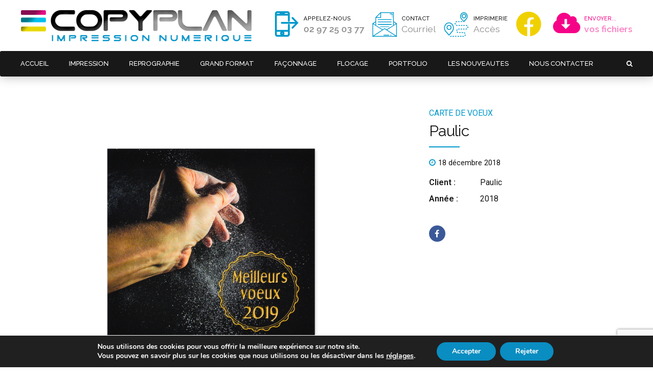

--- FILE ---
content_type: text/html; charset=utf-8
request_url: https://www.google.com/recaptcha/api2/anchor?ar=1&k=6Lem840UAAAAAPdr1E77q32JFiL4hQuKB0CdHT6U&co=aHR0cHM6Ly93d3cuY29weXBsYW41Ni5mcjo0NDM.&hl=en&v=N67nZn4AqZkNcbeMu4prBgzg&size=invisible&anchor-ms=20000&execute-ms=30000&cb=cvn92kg63aw4
body_size: 48743
content:
<!DOCTYPE HTML><html dir="ltr" lang="en"><head><meta http-equiv="Content-Type" content="text/html; charset=UTF-8">
<meta http-equiv="X-UA-Compatible" content="IE=edge">
<title>reCAPTCHA</title>
<style type="text/css">
/* cyrillic-ext */
@font-face {
  font-family: 'Roboto';
  font-style: normal;
  font-weight: 400;
  font-stretch: 100%;
  src: url(//fonts.gstatic.com/s/roboto/v48/KFO7CnqEu92Fr1ME7kSn66aGLdTylUAMa3GUBHMdazTgWw.woff2) format('woff2');
  unicode-range: U+0460-052F, U+1C80-1C8A, U+20B4, U+2DE0-2DFF, U+A640-A69F, U+FE2E-FE2F;
}
/* cyrillic */
@font-face {
  font-family: 'Roboto';
  font-style: normal;
  font-weight: 400;
  font-stretch: 100%;
  src: url(//fonts.gstatic.com/s/roboto/v48/KFO7CnqEu92Fr1ME7kSn66aGLdTylUAMa3iUBHMdazTgWw.woff2) format('woff2');
  unicode-range: U+0301, U+0400-045F, U+0490-0491, U+04B0-04B1, U+2116;
}
/* greek-ext */
@font-face {
  font-family: 'Roboto';
  font-style: normal;
  font-weight: 400;
  font-stretch: 100%;
  src: url(//fonts.gstatic.com/s/roboto/v48/KFO7CnqEu92Fr1ME7kSn66aGLdTylUAMa3CUBHMdazTgWw.woff2) format('woff2');
  unicode-range: U+1F00-1FFF;
}
/* greek */
@font-face {
  font-family: 'Roboto';
  font-style: normal;
  font-weight: 400;
  font-stretch: 100%;
  src: url(//fonts.gstatic.com/s/roboto/v48/KFO7CnqEu92Fr1ME7kSn66aGLdTylUAMa3-UBHMdazTgWw.woff2) format('woff2');
  unicode-range: U+0370-0377, U+037A-037F, U+0384-038A, U+038C, U+038E-03A1, U+03A3-03FF;
}
/* math */
@font-face {
  font-family: 'Roboto';
  font-style: normal;
  font-weight: 400;
  font-stretch: 100%;
  src: url(//fonts.gstatic.com/s/roboto/v48/KFO7CnqEu92Fr1ME7kSn66aGLdTylUAMawCUBHMdazTgWw.woff2) format('woff2');
  unicode-range: U+0302-0303, U+0305, U+0307-0308, U+0310, U+0312, U+0315, U+031A, U+0326-0327, U+032C, U+032F-0330, U+0332-0333, U+0338, U+033A, U+0346, U+034D, U+0391-03A1, U+03A3-03A9, U+03B1-03C9, U+03D1, U+03D5-03D6, U+03F0-03F1, U+03F4-03F5, U+2016-2017, U+2034-2038, U+203C, U+2040, U+2043, U+2047, U+2050, U+2057, U+205F, U+2070-2071, U+2074-208E, U+2090-209C, U+20D0-20DC, U+20E1, U+20E5-20EF, U+2100-2112, U+2114-2115, U+2117-2121, U+2123-214F, U+2190, U+2192, U+2194-21AE, U+21B0-21E5, U+21F1-21F2, U+21F4-2211, U+2213-2214, U+2216-22FF, U+2308-230B, U+2310, U+2319, U+231C-2321, U+2336-237A, U+237C, U+2395, U+239B-23B7, U+23D0, U+23DC-23E1, U+2474-2475, U+25AF, U+25B3, U+25B7, U+25BD, U+25C1, U+25CA, U+25CC, U+25FB, U+266D-266F, U+27C0-27FF, U+2900-2AFF, U+2B0E-2B11, U+2B30-2B4C, U+2BFE, U+3030, U+FF5B, U+FF5D, U+1D400-1D7FF, U+1EE00-1EEFF;
}
/* symbols */
@font-face {
  font-family: 'Roboto';
  font-style: normal;
  font-weight: 400;
  font-stretch: 100%;
  src: url(//fonts.gstatic.com/s/roboto/v48/KFO7CnqEu92Fr1ME7kSn66aGLdTylUAMaxKUBHMdazTgWw.woff2) format('woff2');
  unicode-range: U+0001-000C, U+000E-001F, U+007F-009F, U+20DD-20E0, U+20E2-20E4, U+2150-218F, U+2190, U+2192, U+2194-2199, U+21AF, U+21E6-21F0, U+21F3, U+2218-2219, U+2299, U+22C4-22C6, U+2300-243F, U+2440-244A, U+2460-24FF, U+25A0-27BF, U+2800-28FF, U+2921-2922, U+2981, U+29BF, U+29EB, U+2B00-2BFF, U+4DC0-4DFF, U+FFF9-FFFB, U+10140-1018E, U+10190-1019C, U+101A0, U+101D0-101FD, U+102E0-102FB, U+10E60-10E7E, U+1D2C0-1D2D3, U+1D2E0-1D37F, U+1F000-1F0FF, U+1F100-1F1AD, U+1F1E6-1F1FF, U+1F30D-1F30F, U+1F315, U+1F31C, U+1F31E, U+1F320-1F32C, U+1F336, U+1F378, U+1F37D, U+1F382, U+1F393-1F39F, U+1F3A7-1F3A8, U+1F3AC-1F3AF, U+1F3C2, U+1F3C4-1F3C6, U+1F3CA-1F3CE, U+1F3D4-1F3E0, U+1F3ED, U+1F3F1-1F3F3, U+1F3F5-1F3F7, U+1F408, U+1F415, U+1F41F, U+1F426, U+1F43F, U+1F441-1F442, U+1F444, U+1F446-1F449, U+1F44C-1F44E, U+1F453, U+1F46A, U+1F47D, U+1F4A3, U+1F4B0, U+1F4B3, U+1F4B9, U+1F4BB, U+1F4BF, U+1F4C8-1F4CB, U+1F4D6, U+1F4DA, U+1F4DF, U+1F4E3-1F4E6, U+1F4EA-1F4ED, U+1F4F7, U+1F4F9-1F4FB, U+1F4FD-1F4FE, U+1F503, U+1F507-1F50B, U+1F50D, U+1F512-1F513, U+1F53E-1F54A, U+1F54F-1F5FA, U+1F610, U+1F650-1F67F, U+1F687, U+1F68D, U+1F691, U+1F694, U+1F698, U+1F6AD, U+1F6B2, U+1F6B9-1F6BA, U+1F6BC, U+1F6C6-1F6CF, U+1F6D3-1F6D7, U+1F6E0-1F6EA, U+1F6F0-1F6F3, U+1F6F7-1F6FC, U+1F700-1F7FF, U+1F800-1F80B, U+1F810-1F847, U+1F850-1F859, U+1F860-1F887, U+1F890-1F8AD, U+1F8B0-1F8BB, U+1F8C0-1F8C1, U+1F900-1F90B, U+1F93B, U+1F946, U+1F984, U+1F996, U+1F9E9, U+1FA00-1FA6F, U+1FA70-1FA7C, U+1FA80-1FA89, U+1FA8F-1FAC6, U+1FACE-1FADC, U+1FADF-1FAE9, U+1FAF0-1FAF8, U+1FB00-1FBFF;
}
/* vietnamese */
@font-face {
  font-family: 'Roboto';
  font-style: normal;
  font-weight: 400;
  font-stretch: 100%;
  src: url(//fonts.gstatic.com/s/roboto/v48/KFO7CnqEu92Fr1ME7kSn66aGLdTylUAMa3OUBHMdazTgWw.woff2) format('woff2');
  unicode-range: U+0102-0103, U+0110-0111, U+0128-0129, U+0168-0169, U+01A0-01A1, U+01AF-01B0, U+0300-0301, U+0303-0304, U+0308-0309, U+0323, U+0329, U+1EA0-1EF9, U+20AB;
}
/* latin-ext */
@font-face {
  font-family: 'Roboto';
  font-style: normal;
  font-weight: 400;
  font-stretch: 100%;
  src: url(//fonts.gstatic.com/s/roboto/v48/KFO7CnqEu92Fr1ME7kSn66aGLdTylUAMa3KUBHMdazTgWw.woff2) format('woff2');
  unicode-range: U+0100-02BA, U+02BD-02C5, U+02C7-02CC, U+02CE-02D7, U+02DD-02FF, U+0304, U+0308, U+0329, U+1D00-1DBF, U+1E00-1E9F, U+1EF2-1EFF, U+2020, U+20A0-20AB, U+20AD-20C0, U+2113, U+2C60-2C7F, U+A720-A7FF;
}
/* latin */
@font-face {
  font-family: 'Roboto';
  font-style: normal;
  font-weight: 400;
  font-stretch: 100%;
  src: url(//fonts.gstatic.com/s/roboto/v48/KFO7CnqEu92Fr1ME7kSn66aGLdTylUAMa3yUBHMdazQ.woff2) format('woff2');
  unicode-range: U+0000-00FF, U+0131, U+0152-0153, U+02BB-02BC, U+02C6, U+02DA, U+02DC, U+0304, U+0308, U+0329, U+2000-206F, U+20AC, U+2122, U+2191, U+2193, U+2212, U+2215, U+FEFF, U+FFFD;
}
/* cyrillic-ext */
@font-face {
  font-family: 'Roboto';
  font-style: normal;
  font-weight: 500;
  font-stretch: 100%;
  src: url(//fonts.gstatic.com/s/roboto/v48/KFO7CnqEu92Fr1ME7kSn66aGLdTylUAMa3GUBHMdazTgWw.woff2) format('woff2');
  unicode-range: U+0460-052F, U+1C80-1C8A, U+20B4, U+2DE0-2DFF, U+A640-A69F, U+FE2E-FE2F;
}
/* cyrillic */
@font-face {
  font-family: 'Roboto';
  font-style: normal;
  font-weight: 500;
  font-stretch: 100%;
  src: url(//fonts.gstatic.com/s/roboto/v48/KFO7CnqEu92Fr1ME7kSn66aGLdTylUAMa3iUBHMdazTgWw.woff2) format('woff2');
  unicode-range: U+0301, U+0400-045F, U+0490-0491, U+04B0-04B1, U+2116;
}
/* greek-ext */
@font-face {
  font-family: 'Roboto';
  font-style: normal;
  font-weight: 500;
  font-stretch: 100%;
  src: url(//fonts.gstatic.com/s/roboto/v48/KFO7CnqEu92Fr1ME7kSn66aGLdTylUAMa3CUBHMdazTgWw.woff2) format('woff2');
  unicode-range: U+1F00-1FFF;
}
/* greek */
@font-face {
  font-family: 'Roboto';
  font-style: normal;
  font-weight: 500;
  font-stretch: 100%;
  src: url(//fonts.gstatic.com/s/roboto/v48/KFO7CnqEu92Fr1ME7kSn66aGLdTylUAMa3-UBHMdazTgWw.woff2) format('woff2');
  unicode-range: U+0370-0377, U+037A-037F, U+0384-038A, U+038C, U+038E-03A1, U+03A3-03FF;
}
/* math */
@font-face {
  font-family: 'Roboto';
  font-style: normal;
  font-weight: 500;
  font-stretch: 100%;
  src: url(//fonts.gstatic.com/s/roboto/v48/KFO7CnqEu92Fr1ME7kSn66aGLdTylUAMawCUBHMdazTgWw.woff2) format('woff2');
  unicode-range: U+0302-0303, U+0305, U+0307-0308, U+0310, U+0312, U+0315, U+031A, U+0326-0327, U+032C, U+032F-0330, U+0332-0333, U+0338, U+033A, U+0346, U+034D, U+0391-03A1, U+03A3-03A9, U+03B1-03C9, U+03D1, U+03D5-03D6, U+03F0-03F1, U+03F4-03F5, U+2016-2017, U+2034-2038, U+203C, U+2040, U+2043, U+2047, U+2050, U+2057, U+205F, U+2070-2071, U+2074-208E, U+2090-209C, U+20D0-20DC, U+20E1, U+20E5-20EF, U+2100-2112, U+2114-2115, U+2117-2121, U+2123-214F, U+2190, U+2192, U+2194-21AE, U+21B0-21E5, U+21F1-21F2, U+21F4-2211, U+2213-2214, U+2216-22FF, U+2308-230B, U+2310, U+2319, U+231C-2321, U+2336-237A, U+237C, U+2395, U+239B-23B7, U+23D0, U+23DC-23E1, U+2474-2475, U+25AF, U+25B3, U+25B7, U+25BD, U+25C1, U+25CA, U+25CC, U+25FB, U+266D-266F, U+27C0-27FF, U+2900-2AFF, U+2B0E-2B11, U+2B30-2B4C, U+2BFE, U+3030, U+FF5B, U+FF5D, U+1D400-1D7FF, U+1EE00-1EEFF;
}
/* symbols */
@font-face {
  font-family: 'Roboto';
  font-style: normal;
  font-weight: 500;
  font-stretch: 100%;
  src: url(//fonts.gstatic.com/s/roboto/v48/KFO7CnqEu92Fr1ME7kSn66aGLdTylUAMaxKUBHMdazTgWw.woff2) format('woff2');
  unicode-range: U+0001-000C, U+000E-001F, U+007F-009F, U+20DD-20E0, U+20E2-20E4, U+2150-218F, U+2190, U+2192, U+2194-2199, U+21AF, U+21E6-21F0, U+21F3, U+2218-2219, U+2299, U+22C4-22C6, U+2300-243F, U+2440-244A, U+2460-24FF, U+25A0-27BF, U+2800-28FF, U+2921-2922, U+2981, U+29BF, U+29EB, U+2B00-2BFF, U+4DC0-4DFF, U+FFF9-FFFB, U+10140-1018E, U+10190-1019C, U+101A0, U+101D0-101FD, U+102E0-102FB, U+10E60-10E7E, U+1D2C0-1D2D3, U+1D2E0-1D37F, U+1F000-1F0FF, U+1F100-1F1AD, U+1F1E6-1F1FF, U+1F30D-1F30F, U+1F315, U+1F31C, U+1F31E, U+1F320-1F32C, U+1F336, U+1F378, U+1F37D, U+1F382, U+1F393-1F39F, U+1F3A7-1F3A8, U+1F3AC-1F3AF, U+1F3C2, U+1F3C4-1F3C6, U+1F3CA-1F3CE, U+1F3D4-1F3E0, U+1F3ED, U+1F3F1-1F3F3, U+1F3F5-1F3F7, U+1F408, U+1F415, U+1F41F, U+1F426, U+1F43F, U+1F441-1F442, U+1F444, U+1F446-1F449, U+1F44C-1F44E, U+1F453, U+1F46A, U+1F47D, U+1F4A3, U+1F4B0, U+1F4B3, U+1F4B9, U+1F4BB, U+1F4BF, U+1F4C8-1F4CB, U+1F4D6, U+1F4DA, U+1F4DF, U+1F4E3-1F4E6, U+1F4EA-1F4ED, U+1F4F7, U+1F4F9-1F4FB, U+1F4FD-1F4FE, U+1F503, U+1F507-1F50B, U+1F50D, U+1F512-1F513, U+1F53E-1F54A, U+1F54F-1F5FA, U+1F610, U+1F650-1F67F, U+1F687, U+1F68D, U+1F691, U+1F694, U+1F698, U+1F6AD, U+1F6B2, U+1F6B9-1F6BA, U+1F6BC, U+1F6C6-1F6CF, U+1F6D3-1F6D7, U+1F6E0-1F6EA, U+1F6F0-1F6F3, U+1F6F7-1F6FC, U+1F700-1F7FF, U+1F800-1F80B, U+1F810-1F847, U+1F850-1F859, U+1F860-1F887, U+1F890-1F8AD, U+1F8B0-1F8BB, U+1F8C0-1F8C1, U+1F900-1F90B, U+1F93B, U+1F946, U+1F984, U+1F996, U+1F9E9, U+1FA00-1FA6F, U+1FA70-1FA7C, U+1FA80-1FA89, U+1FA8F-1FAC6, U+1FACE-1FADC, U+1FADF-1FAE9, U+1FAF0-1FAF8, U+1FB00-1FBFF;
}
/* vietnamese */
@font-face {
  font-family: 'Roboto';
  font-style: normal;
  font-weight: 500;
  font-stretch: 100%;
  src: url(//fonts.gstatic.com/s/roboto/v48/KFO7CnqEu92Fr1ME7kSn66aGLdTylUAMa3OUBHMdazTgWw.woff2) format('woff2');
  unicode-range: U+0102-0103, U+0110-0111, U+0128-0129, U+0168-0169, U+01A0-01A1, U+01AF-01B0, U+0300-0301, U+0303-0304, U+0308-0309, U+0323, U+0329, U+1EA0-1EF9, U+20AB;
}
/* latin-ext */
@font-face {
  font-family: 'Roboto';
  font-style: normal;
  font-weight: 500;
  font-stretch: 100%;
  src: url(//fonts.gstatic.com/s/roboto/v48/KFO7CnqEu92Fr1ME7kSn66aGLdTylUAMa3KUBHMdazTgWw.woff2) format('woff2');
  unicode-range: U+0100-02BA, U+02BD-02C5, U+02C7-02CC, U+02CE-02D7, U+02DD-02FF, U+0304, U+0308, U+0329, U+1D00-1DBF, U+1E00-1E9F, U+1EF2-1EFF, U+2020, U+20A0-20AB, U+20AD-20C0, U+2113, U+2C60-2C7F, U+A720-A7FF;
}
/* latin */
@font-face {
  font-family: 'Roboto';
  font-style: normal;
  font-weight: 500;
  font-stretch: 100%;
  src: url(//fonts.gstatic.com/s/roboto/v48/KFO7CnqEu92Fr1ME7kSn66aGLdTylUAMa3yUBHMdazQ.woff2) format('woff2');
  unicode-range: U+0000-00FF, U+0131, U+0152-0153, U+02BB-02BC, U+02C6, U+02DA, U+02DC, U+0304, U+0308, U+0329, U+2000-206F, U+20AC, U+2122, U+2191, U+2193, U+2212, U+2215, U+FEFF, U+FFFD;
}
/* cyrillic-ext */
@font-face {
  font-family: 'Roboto';
  font-style: normal;
  font-weight: 900;
  font-stretch: 100%;
  src: url(//fonts.gstatic.com/s/roboto/v48/KFO7CnqEu92Fr1ME7kSn66aGLdTylUAMa3GUBHMdazTgWw.woff2) format('woff2');
  unicode-range: U+0460-052F, U+1C80-1C8A, U+20B4, U+2DE0-2DFF, U+A640-A69F, U+FE2E-FE2F;
}
/* cyrillic */
@font-face {
  font-family: 'Roboto';
  font-style: normal;
  font-weight: 900;
  font-stretch: 100%;
  src: url(//fonts.gstatic.com/s/roboto/v48/KFO7CnqEu92Fr1ME7kSn66aGLdTylUAMa3iUBHMdazTgWw.woff2) format('woff2');
  unicode-range: U+0301, U+0400-045F, U+0490-0491, U+04B0-04B1, U+2116;
}
/* greek-ext */
@font-face {
  font-family: 'Roboto';
  font-style: normal;
  font-weight: 900;
  font-stretch: 100%;
  src: url(//fonts.gstatic.com/s/roboto/v48/KFO7CnqEu92Fr1ME7kSn66aGLdTylUAMa3CUBHMdazTgWw.woff2) format('woff2');
  unicode-range: U+1F00-1FFF;
}
/* greek */
@font-face {
  font-family: 'Roboto';
  font-style: normal;
  font-weight: 900;
  font-stretch: 100%;
  src: url(//fonts.gstatic.com/s/roboto/v48/KFO7CnqEu92Fr1ME7kSn66aGLdTylUAMa3-UBHMdazTgWw.woff2) format('woff2');
  unicode-range: U+0370-0377, U+037A-037F, U+0384-038A, U+038C, U+038E-03A1, U+03A3-03FF;
}
/* math */
@font-face {
  font-family: 'Roboto';
  font-style: normal;
  font-weight: 900;
  font-stretch: 100%;
  src: url(//fonts.gstatic.com/s/roboto/v48/KFO7CnqEu92Fr1ME7kSn66aGLdTylUAMawCUBHMdazTgWw.woff2) format('woff2');
  unicode-range: U+0302-0303, U+0305, U+0307-0308, U+0310, U+0312, U+0315, U+031A, U+0326-0327, U+032C, U+032F-0330, U+0332-0333, U+0338, U+033A, U+0346, U+034D, U+0391-03A1, U+03A3-03A9, U+03B1-03C9, U+03D1, U+03D5-03D6, U+03F0-03F1, U+03F4-03F5, U+2016-2017, U+2034-2038, U+203C, U+2040, U+2043, U+2047, U+2050, U+2057, U+205F, U+2070-2071, U+2074-208E, U+2090-209C, U+20D0-20DC, U+20E1, U+20E5-20EF, U+2100-2112, U+2114-2115, U+2117-2121, U+2123-214F, U+2190, U+2192, U+2194-21AE, U+21B0-21E5, U+21F1-21F2, U+21F4-2211, U+2213-2214, U+2216-22FF, U+2308-230B, U+2310, U+2319, U+231C-2321, U+2336-237A, U+237C, U+2395, U+239B-23B7, U+23D0, U+23DC-23E1, U+2474-2475, U+25AF, U+25B3, U+25B7, U+25BD, U+25C1, U+25CA, U+25CC, U+25FB, U+266D-266F, U+27C0-27FF, U+2900-2AFF, U+2B0E-2B11, U+2B30-2B4C, U+2BFE, U+3030, U+FF5B, U+FF5D, U+1D400-1D7FF, U+1EE00-1EEFF;
}
/* symbols */
@font-face {
  font-family: 'Roboto';
  font-style: normal;
  font-weight: 900;
  font-stretch: 100%;
  src: url(//fonts.gstatic.com/s/roboto/v48/KFO7CnqEu92Fr1ME7kSn66aGLdTylUAMaxKUBHMdazTgWw.woff2) format('woff2');
  unicode-range: U+0001-000C, U+000E-001F, U+007F-009F, U+20DD-20E0, U+20E2-20E4, U+2150-218F, U+2190, U+2192, U+2194-2199, U+21AF, U+21E6-21F0, U+21F3, U+2218-2219, U+2299, U+22C4-22C6, U+2300-243F, U+2440-244A, U+2460-24FF, U+25A0-27BF, U+2800-28FF, U+2921-2922, U+2981, U+29BF, U+29EB, U+2B00-2BFF, U+4DC0-4DFF, U+FFF9-FFFB, U+10140-1018E, U+10190-1019C, U+101A0, U+101D0-101FD, U+102E0-102FB, U+10E60-10E7E, U+1D2C0-1D2D3, U+1D2E0-1D37F, U+1F000-1F0FF, U+1F100-1F1AD, U+1F1E6-1F1FF, U+1F30D-1F30F, U+1F315, U+1F31C, U+1F31E, U+1F320-1F32C, U+1F336, U+1F378, U+1F37D, U+1F382, U+1F393-1F39F, U+1F3A7-1F3A8, U+1F3AC-1F3AF, U+1F3C2, U+1F3C4-1F3C6, U+1F3CA-1F3CE, U+1F3D4-1F3E0, U+1F3ED, U+1F3F1-1F3F3, U+1F3F5-1F3F7, U+1F408, U+1F415, U+1F41F, U+1F426, U+1F43F, U+1F441-1F442, U+1F444, U+1F446-1F449, U+1F44C-1F44E, U+1F453, U+1F46A, U+1F47D, U+1F4A3, U+1F4B0, U+1F4B3, U+1F4B9, U+1F4BB, U+1F4BF, U+1F4C8-1F4CB, U+1F4D6, U+1F4DA, U+1F4DF, U+1F4E3-1F4E6, U+1F4EA-1F4ED, U+1F4F7, U+1F4F9-1F4FB, U+1F4FD-1F4FE, U+1F503, U+1F507-1F50B, U+1F50D, U+1F512-1F513, U+1F53E-1F54A, U+1F54F-1F5FA, U+1F610, U+1F650-1F67F, U+1F687, U+1F68D, U+1F691, U+1F694, U+1F698, U+1F6AD, U+1F6B2, U+1F6B9-1F6BA, U+1F6BC, U+1F6C6-1F6CF, U+1F6D3-1F6D7, U+1F6E0-1F6EA, U+1F6F0-1F6F3, U+1F6F7-1F6FC, U+1F700-1F7FF, U+1F800-1F80B, U+1F810-1F847, U+1F850-1F859, U+1F860-1F887, U+1F890-1F8AD, U+1F8B0-1F8BB, U+1F8C0-1F8C1, U+1F900-1F90B, U+1F93B, U+1F946, U+1F984, U+1F996, U+1F9E9, U+1FA00-1FA6F, U+1FA70-1FA7C, U+1FA80-1FA89, U+1FA8F-1FAC6, U+1FACE-1FADC, U+1FADF-1FAE9, U+1FAF0-1FAF8, U+1FB00-1FBFF;
}
/* vietnamese */
@font-face {
  font-family: 'Roboto';
  font-style: normal;
  font-weight: 900;
  font-stretch: 100%;
  src: url(//fonts.gstatic.com/s/roboto/v48/KFO7CnqEu92Fr1ME7kSn66aGLdTylUAMa3OUBHMdazTgWw.woff2) format('woff2');
  unicode-range: U+0102-0103, U+0110-0111, U+0128-0129, U+0168-0169, U+01A0-01A1, U+01AF-01B0, U+0300-0301, U+0303-0304, U+0308-0309, U+0323, U+0329, U+1EA0-1EF9, U+20AB;
}
/* latin-ext */
@font-face {
  font-family: 'Roboto';
  font-style: normal;
  font-weight: 900;
  font-stretch: 100%;
  src: url(//fonts.gstatic.com/s/roboto/v48/KFO7CnqEu92Fr1ME7kSn66aGLdTylUAMa3KUBHMdazTgWw.woff2) format('woff2');
  unicode-range: U+0100-02BA, U+02BD-02C5, U+02C7-02CC, U+02CE-02D7, U+02DD-02FF, U+0304, U+0308, U+0329, U+1D00-1DBF, U+1E00-1E9F, U+1EF2-1EFF, U+2020, U+20A0-20AB, U+20AD-20C0, U+2113, U+2C60-2C7F, U+A720-A7FF;
}
/* latin */
@font-face {
  font-family: 'Roboto';
  font-style: normal;
  font-weight: 900;
  font-stretch: 100%;
  src: url(//fonts.gstatic.com/s/roboto/v48/KFO7CnqEu92Fr1ME7kSn66aGLdTylUAMa3yUBHMdazQ.woff2) format('woff2');
  unicode-range: U+0000-00FF, U+0131, U+0152-0153, U+02BB-02BC, U+02C6, U+02DA, U+02DC, U+0304, U+0308, U+0329, U+2000-206F, U+20AC, U+2122, U+2191, U+2193, U+2212, U+2215, U+FEFF, U+FFFD;
}

</style>
<link rel="stylesheet" type="text/css" href="https://www.gstatic.com/recaptcha/releases/N67nZn4AqZkNcbeMu4prBgzg/styles__ltr.css">
<script nonce="aiED3itInGMyn66C_721PQ" type="text/javascript">window['__recaptcha_api'] = 'https://www.google.com/recaptcha/api2/';</script>
<script type="text/javascript" src="https://www.gstatic.com/recaptcha/releases/N67nZn4AqZkNcbeMu4prBgzg/recaptcha__en.js" nonce="aiED3itInGMyn66C_721PQ">
      
    </script></head>
<body><div id="rc-anchor-alert" class="rc-anchor-alert"></div>
<input type="hidden" id="recaptcha-token" value="[base64]">
<script type="text/javascript" nonce="aiED3itInGMyn66C_721PQ">
      recaptcha.anchor.Main.init("[\x22ainput\x22,[\x22bgdata\x22,\x22\x22,\[base64]/[base64]/[base64]/bmV3IHJbeF0oY1swXSk6RT09Mj9uZXcgclt4XShjWzBdLGNbMV0pOkU9PTM/bmV3IHJbeF0oY1swXSxjWzFdLGNbMl0pOkU9PTQ/[base64]/[base64]/[base64]/[base64]/[base64]/[base64]/[base64]/[base64]\x22,\[base64]\\u003d\\u003d\x22,\x22P8KyeV7Ch0IYRcK4w6LDqUlmFngBw6PClA12wroGwpjCkVbDoEVrG8K6SlbCs8Krwqk/RjHDpjfClCBUwrHDnsKUacOHw7t5w7rCisKXCWogPsOnw7bCusKYb8OLZzPDrVU1S8Kqw5/CnjNrw64iwrQAR0PDtcOyRB3Dkk5iecOYw5IeZnDCn0nDiMKIw6PDlh3CvcKGw5pGwqnDlhZhCUgJNWx+w4Mzw4nCvgDCmw/Dp1Bow45INmICEQbDlcO4JsOsw64wDxhaWD/Dg8KuYHt5TnU8fMOZW8KiMyJCcxLCpsOIQ8K9PEl7fARrTjIUwpHDlS9xM8KbwrDCoRbCuhZUw6MtwrMaIWMcw6jCv2bCjV7Dp8KJw41Ow7s8YsOXw5MrwqHCscKmAEnDlsO7ZsK5OcKYw67Du8Onw6/[base64]/[base64]/DqcOTw6JdacK0wrnDuSwbwovDg8OrYMKqwqQSZsOLZ8KwK8OqYcOew6rDqF7DksKyKsKXaRvCqg/[base64]/wqPCrcKiFcO4wq8cwr/DmMKawovCt8K3HiorwqBgQ2TDvlDCl1zCkjDDuGrDq8OQcw4Vw7bCpGLDhlIRUxPCn8OsP8O9wq/[base64]/Cq8K+X37Cv8KCXmtWw6fDgcOSwpvDl8OMFmUtcsKrw618FgpZwpctGMKlQ8Kkwr16X8KVAjQLf8OJHMK6w5XCgsOtw4F/SsOODRnCosOQCT3DtcKdwovCokPCksKgEWpyPMOVw5LDlVgrw4fCgsOudsOew4ZaGsO2ZUfCm8KAwoPCvw/[base64]/DmW0wwpI7w5YlUMOJwo4FbjhXwpvDpAfDgcOsZ8KQMHjDkcKRw6rCgUUBwqQnW8OYw5sMw7FFBcKrQcOQwr1rAj0sNMOxw6FHQ8K+w6LCv8O6KsKNAMOowr/Chmk2FRQMw6NfdF3CnQTDhHZywrzDukBIWsO8w5nDjcOZwqN4wp/CpUJdDsKlUcKZw6Zow7rDo8ORwoLCusK2w6zCm8KpdnfCsjl+bcK/J08+QcOsP8K8woTDgsOjKSvChX7CmSzCggxTw5R0wowWHcOkw6vCsXw4Y0V8w4l1DX5Fw43CtXtWwq0/w58pw6V/JcKQPS8tw47CtHTCi8KKw6nCicODwooSOXHCkxpiw6PDv8KowpojwqNdw5XDuEfCmhfCqcO1BsK6wrojPStmasK6fsK8V300JSwFScOuGcK8WcODw4QFAx1Qw5rCocOfD8OFLMO5wpHCtcKOw5/Ck0fDl0cAcMOaXcKGOsOjJsOnBcOBw7EZwrJbwr/Dn8OxIxBreMOjw7bDr2jDg3ViOMO1NiUFBGPDonpdP2vDiSzDjMOSw5TClXJRwozCqWUyW11WUMOuwp4Qw7ZAw71wDkXCiHADwr1OQ0PCjivDpDTDgsOaw7DCnAR/B8OJwq7DhMO7EnYpf2RpwrMEb8OWwpLCoXZYwrBXajs2w5dww67CjRsCSgp6w71oScOYB8KuwoXDhcK6w5l0w4/CiSbDgcOWwq0LCcK/[base64]/KMOgdkVvccOUwrwLw5vDhSYhVQxow4FBwqbCggx4wqfDuMOUTiU0EcKSNHHCkD7ChMKhc8K5DGTDpEvChMK/Y8Kfwophwr/CjcK+AU/Ct8OdcG5DwrJaeBTDi1jDojDDln7Ci0lgwrIgw691wpVGw4ZtwoPDs8KyQ8OjC8KMwpbDmsO/[base64]/RlfDkkslw5gjdsO0w7Z/PcKpT8OFNmxCw57Dt1PCklDChHPDoWPClTDDn1A0Sx/Cjk7CsnZEVMO+w54DwpVvwok8woVrw7pjYcKkdD/Dlm1sB8KFw4YrfRF3wo1ZN8O3w4tqw4zCkMOFwqtfBsOjwoooLsKrwp/DgMKDwrnCqBVnwrzCmDQgJ8KlKsOracKiw5BewpQKw4A7ZEjCpMOaJ0XCl8O5MksFw5/CiG5ZYCbCrMKPw4YbwrUBKSZJVMOhwrDDrUHDjsO0aMKPeMKhBcO+ZFXCo8Otw4bCqS8vw4nDhMKGwpjDlxZ2wpjCsMKLwrdlw6djwr/DnUQVJEfCjsOmRsORw7QHw5HDnVDClVEGw6NBw4PCqA3DvytOB8OXHWvClsKmAArDiCs9L8OawozDj8KjbcKRH3N8w44IPsKCw6bCpsKqwrzCocKkWRQtw6TDny9eNMOOw5bCpipsHjfDl8OMw5wyw7XDrWJGPsKWwofCoTvDik1jwoLDgcK+w7PCvsOvwrtjfMO/SFEVTsOeSFNMPwJaw4XDtw9twqxFwqtuw5fCgSRrwpvDpB5qwps1wq87XhrDocKEwplNwqZwER1Ow65cw6nCqMKnIghqBXTDg3zCsMKTw7zDoyMNwoA0w5/DsDvDtMKmw4jDnVQww45kw4kwL8KHwqPDtUfDtmExO3Zow6LDvQrDojrDhAZ7w7HDijDClWZsw7wHwrnCvAfCpsO4KMK+woXDnsK3wrAKJ2J/[base64]/Ch8OLEsOsw5lrwpPCmMOAwqU9woHCs1zDsMODIV90wonCgUM4NMKTf8OVwo7CiMOLw6PCr0zCssKDAmM9w4LDnXrCpXjDl1vDu8K7wqowwoTChMOywp98TA1lAsOTT2EJwqHCty1fbAdVHsOzHcOew4nDpGgdwr/DqUM/w47DsMO1wqljwrLCuHTCjVzCnMKJacOXCcORw4h4w6FPwqTDksObWF5hUibCisKewoBaw7jChDkZw6RQG8KBwrrDp8KMI8KawrLDgcKLw5YJw7BWO1VHwqE6OynCpwjDgcK5NHHCklXDpUcdPcONwpDCozw/wrnDj8OjH1wsw6HCqsObacKTMiHDiV/CiTURwoVxTyrCp8OBw5QPWnrDpR7DssOMCFvCqcKQBwB8JcOxKThIwpDDncOAY2oZw4N2TSUMw6gcGBDDvsOUwqJIGcObw57Cg8O4ARDCqMOMwrzDqBnDmMOpw59/w7MsPmzCuMOpPsOafwXCsMKNN0/CjcKswpJGCQAQw4kOLWVPbcOcwpl3wqnCmcOgw5kpVQfChDgww5R0w4xMw6VZw6cJw6XCicOaw7sgXcKiG33DgsKawoZEwoXDn27DpMORw6Q4H3NOw4HDscKow5hFJht8w5rCq3HCncOZVMKEwrnCiGNSw5Q9w6IVw7jCl8Onw5wBcUjDoW/Dix3Ck8OTTcKmwpxNw4HDqcOjNDbCpG3Cn2bDjV3Cv8OEBsOBdcKzXxXDv8Kbw6fCrMO7fcKgw7PDlcO3ccKgQcKkO8O/[base64]/CngZUwp/[base64]/AkjCm8Ojw64gcsKUE1gZwqVvXnB8w4nDvsKew6LCgy0RwoAwehccwol8w5/Dm2FYwpkSG8KkwoDCuMOXw5Y5w615F8OGwqzCpsKcO8OmwpvDmHHDnVLDm8OKwozDgQQyMC50woLDnnvDnsKJDhHDsCZOw6PDpAfCv3Izw4pQwr3Dj8O+wodMwq3Crw/CosOCwqA5MjgxwrMOI8KQw6rCjEDDjlPCpB3CscOhw6J0wojDg8K/wrbCvSdNXcOswoLDqsKFwq4ZamjDj8Owwpk5UMKkwqPCpMO9w6DDocKCw7LDgR7Dq8KbwpYjw4Riw5xeI8OoTMKuwod2MsKFw6bCp8Oowq0zdwE5WD7Dsw/CmGDDjm/[base64]/[base64]/OsKtLsObWcOHwoTCksOjw5gVwqAUw6jDpyRsw4wpwqPCkB5ydcK2R8OUw7PDi8OceR0kw7XDvzhLcwNKYB/DvcKrC8K9XC9tQsK2T8OcwqbDk8OfwpXDmsK9XDbCg8OwRMKywrvDnsO8Jl/Dm0Fxw6bDhMKXGiLCscOZw5nCh03CqMK9bsOyS8KrM8K8w4rDnMO9e8KSw5dmwosdeMOMw7R4w6ozYWc1w6Vjw4nCicOdwr9kw5/CpcOtw75Pw5XCvXXDk8KOw4zDjGVTTsKWw77DrXBkw59xWMOqw75IIMKSFidZw5oEQsOZHRYbw5gHw6Zxwo9ddyJzOTTDgMOVeCzCiissw4vDl8K1w5/DuwTDnG/CmMO9w6UJw5jDjkVuB8Klw58vw4LCszTDvwHDsMOAw4HCqzrDjcOvwrLDmU/[base64]/DkgrDq0oRwq3Cv28Ow5TCrRPCk8Obw6MCXCcGMcKjDGzDv8KJwqg9Ug3CoSktw4HDj8K4AcOzIA/Dkg8RwqUuwok9ccK6DsO8w57CucOMwrVyIyByNHzDhwLDmQnDgMOIw70tasKPwofDnXcYeVHDvljCgsK+w4TDp3Y/w5rCgMOGFMOdM1kAw5TCkW0twotAYMOCwozChHPCh8Kww4BkPMO2wpTDhTXDhCLDtsKyAgJcwrAKHkJAV8K+wrMcHD/CvsODwoc7wpPDqMKsNTMywpRiw4HDl8KRbSp0ScKNMm1hwqhVwpLDn0s5PMKmw6IwAWhYQlldO0kww6s9b8OxaMOuBwXDg8OPMlDDmF7Cr8KoSMOJAVEgSsOEw6pmTsOFKgPDrsO9FsKZw4dMwp8RBD3DksO/[base64]/CjGYMw7xew5JSw53Dux95IiloF8KEScKyNcKVOU0qWcO7worCm8O6wpwcMMKjMsK5w5nDtcOmCMOdw5XClV0lBcOceVYuGMKDwpRoQ1jCpMOwwrgMTncTwrBOcMOUwotDa8OEwpvCqCYcRUVNw5UfwpxJJF8/RMKCSMKiPSjDqcOlwqPCjEBdIcK/dldJw4rDhMKib8K6J8KPw5pSwrDCpEIWwpccL07Cpktdw50pMDnCkcO3TG1lQHPCrMOCUDrCqgPDjyZMQjRYwpDDkUDDizEPwrXDskI+wpcJw6AGPsOUwoF8M3/[base64]/[base64]/CuMK3AUJcCwHCocO2w5Npw5vDncK+Z8O7bsKSw6bCtAV/GVHDow44wqA+w4DDssOoWjhdwr/CgEVBw5zCtsOsM8Oja8OBcB9qw6rDkR/Djl/CrHMte8Ovw6ULSgU6w4IOeHDDvT4UU8OSw7HCjy40w5TDgWHDmMKbwpzDrWrDmMKLA8OWwqjCvTHCkcONwpbCmR/CpC1xwo4mwoIUPVPCi8O/w7rDo8OyUcOaPhnCvsOXIxwWw4McYivDjR3CuWoXVsOOdV7CqHLClcKOwo/CtsKHanQTw6/DrMOmwqBGw6I/w5XDoAzCpMKMw4hlwo9Jwrd2wpReZ8KvU2DDu8O4wrDDmsOrIcOHw5zDmHUqUMK9cjXDj3pof8KpIcOmw550R2tZwqNzwoLCj8OIa1PDkcKeHcOSDMOIw5rCqDBfXMK1w7BGSG/[base64]/[base64]/DtltKwqDCs8Ozw7cjJA9vAsKaTwtIw4J3LMKXw4bDoMKxw48Iw7XCmWxvw4pmwptQXi0HOcOXPk/[base64]/DjcOzw7rCuMKdwrHCijI/w4HCu8K7wo56wo/DggpQwrHDocK3w6wLwowNE8K4QMOQw6vDhhtKZi5kwpbDk8K4wpvDr0jDnkjCqDLCrSbCjjTDgQojwrQgBQ/Cr8KZwp/CksKkw4U/PS/CicOHw7PDo1kMFMKQw7jDomJkwosrNF4hw509LnXCmXUvw5cdCUF9wp/CggAzwqlgJcK/cznDgnzCn8OKw7jDl8KCK8KFwpU+wprCkMKrwqooDcKow6PCo8K1McOtSCPDo8OgOS3DoVNvDcKFwrrCscOiScOSY8KQwrLDnlnDmzvCtT/[base64]/wppTwprClBzDgl5PSGF7LsKJwqcSGMOLw5rDqUnDv8Ovw4lPW8OGWSnCusKoGx0yVSI3wpZnwpdta1nDrsOwRmXDjMKsFkUewr9lJsO0w4TCrXzCjGzClyrCsMKpwobCocOGFMKfVz7DiV1kw75nMMOQw5g3w5ItCcO/BwDDu8OLbMKaw6bDv8KBUwU2IsK4wrbDrkNywpXCq1DChMK2EsOHCQPDqDDDlwfCoMONBnzDlA4Vw4pfEkBIA8O4w7p4LcKEw6LDukvCsmnCt8KBw6DDpBNVw6vDuiRTbMODwq7DjgLCmGdfw6/Cn1MDwpvCgMKOTcO1dsKxw5HDnXZBWxLDukBjwrJFbyPCpEpNwpTChsK6PW4zwodOwr92wr0Sw5kzL8OzbMOFwrIkwqUnaVPDtC0NGMOlwqbCkDFBwpgzwrjDq8OwGMKWDsOTB14mw4U8w5/Ci8OCI8KABmQoP8O0BGbDkUXDvDzDs8KIScKHw5gzNcO+w6nCg34BwqvChMOyRcKawrDCnlPDuXNYwqIHw4M8wrg5wrAQw6BDGcKfYMK4w5bDicONG8KtCh/DhwY1UsONwqTDvsOjw45RSMOOB8OFwqjDpsKdfmhZwpfClFbDn8OHKcOowonCrAfCujBNS8OIPwZ1FsOqw75xw7o2wpDCkcONLWxfw4rCnzXDiMKTcCVaw4DCsiDCo8ObwqDDqXrCuAUjIGTDqA4wJ8Kfwq/DkBPDhMOCPB7CrhFnIVYaeMO5WifClMKnwpF2wqoNw4p2HsKPwpXDq8OswqTDjwbCpG4gPsKUFMOXD13CgMOTIQQmdsO/f0ZVWR7DssOOw7XDgV/DjcKXw4JSw5k+wpAgwo5/bFbChsOTGcK7DsK+JsKYQsOjwpMFw5dQWzMFU2oPw5zDgWvCknt7wo3CqcO1cXwKZjvDk8K4QDxqaMOgNh3Ds8OeAAgWw6VxwpnCh8KZV1PCiBrDt8KwwpLCkcKtFR/Crn/Dj1vDhcKkIEPCiUcPA0vChnYCwpTCu8OrTkvDlTsKw4LCqMOCw6bCpcKDSkRdZgseJMK7wp1+ZMOsB0Iiw6ULwp/DlivDlsOJwqoCe18awplTwpsYw4rDjQ3DrMKmw4gIw6wfw5vDmXZWPU3DmwHCvVYmMgdAQMKNwpBCZsOvwpXCrcKbLcO+wpnCq8O1MhRWQRjDhcOqw58caQHDp0IyOBIwGMONKS3CjsKsw69DaRF+QD7DiMKYCMKFPMKNwr/DkMO7IhDDlXbDr0Euw7XDusObfGDCjDcFZW/[base64]/DksOqTlArNAlDPh/CpGI9awtbLcKow4TDusODRMOAecOQHMKiVRFYVF96w6bCmcODemhgw5TCuX3CisO4w5HDlBrCoQY5w6JFwqgDC8KwwpbDtV0FwqzDvkvCssKBIsOuw5stMMK/UDRBJ8K5w4JIw6nDhjfDusOCw4XDg8K7w7cGwoPCvHLDtsKmGcKdw5DCg8O6wrHCgEvCmnZJcH/CtwwOw4JOw7nCuR3CjcK/w5jDgCgCKcKvw6LDj8OuIsOGwqAVw7fDmMOUw5bDoMKHwqjDrMOuJAFhZRIDwrVBLcO/IsK+XRFWBR8Pw5fDk8OLw6RfworDj2wLwpcFw77CuC3DllRSwq7Dhg/CpcOzcQRkUAXCl8KIdMOCwoo1QMKqwrXCpDjCl8KvX8OMHj3DqSgFwpLCvDrCkzsOdcK7wofDiATCpsOaHMKCfFIZXMOmw7saCy3CmnrCsHVuMcKeEMOhwpHDuyzDrMKcTTPDsiDCmU0+JcKawoTCkCXDmj3Com/DvBTDulvCswNMATTCgMK+GsOWwoPCgMOrViEBw7TDscOLwrMBWxcKbsKDwpxnMMOew7Ztw5PCmsKnHHMkwrrCu3o5w6bDhQNQwo4IwoBabHLDtsOuw7nCsMKTUQTCjGDCksOJE8OJwoZbe27DslHDoBYeMMOiwrVrS8KWLDnCkEHDuBZOw7ZUJBnDlsOrwpw8wqLDhW/Dv0tILSRSNcOFWwcYw4piKMOEw6tNwp8TfBAww54gw7vDg8OMFcOcw4LCgAfDsHMKHVfDgMKuChEaw47CkQDDkcK/wpYkFhTDgsOib1PCqcOIMEwNS8KBScKlw6Zyb3HDhMKhwq3DgQ7Cv8Osb8KGZMO9ecO+fwt5CcKWw7bDrlsvwrMgBE/[base64]/DiHTDgAnDm8OBQ8Ouwr/DnDtiwrEre8KyL1fDvMOFw6BePE5ow48Xw5sZQMKpwoMOEn7DpGQ5woVcwqE6UVJtw6nDjcOUdHHCqQLClcKCZcOjRMKaYy0hQcO4w4rClcKTw4hKTcKHwqpJFBJAISXDhsOWwqNpwrZuK8KGw6sdVmZZJgzDkRZ2w5DChMK0w7XCvk1zw5Q/[base64]/CpmE8wrjCosK8wokwD8K8w4dPfcKlwq0aO8Kawr/[base64]/Dk1zDkHFZwpLDucOaccOdw4/CmwnCjMONwrjDpsKCCsKtwrLDgTUWw5p8EcOww5DDn2J9UFbDhwNowqvCgMKjWcOaw5zDhcKzEcK0w6UsWcOucsOmGsK2FHdgwr1kwqs7wrcPwpHDumkRw6ppXzvCnEk8woTChMOrFgIsV3x2QjvDi8OlwqvDijN4w4s1Lwk3PlV7wpUNU0A0EUUQBn/[base64]/w79sfTjClcOVTh8Ew7cOWMOSCMOGwr7Dt8KPW0t6w58xwqsjTcOtwoguKsKZw71RTMKtwpBaI8Oqwqo5GcKCK8OdCMKFKsOUe8OGOSvCtsKcw55TwqPDlDjCln/CssK8wpULVXo3aXfCrcOSwozDuFrClMKfTMKNHzcgXMKKwoF0AMOlwrUoe8OvwoFJZMKCB8Krw41WfsKXX8K3wrXCm2svw6U4STrDnEXCksOewoHDhHhYMnLDr8K9wpkJw5rCisOOwqjDpnjCqRIwH2IUAMOEw7h+Z8ODw73Cl8KFZMO/[base64]/[base64]/OAJHw5zDhMKBworDuiDDuULDmlvCssOlw49Dw4Eaw63DsBXChRIcwrEtYyHDl8K3Jj/DvcKlESzCsMOOc8KjVxDDu8Kfw5zCnFsXDMO0w4TCjykxwp11wprDkRMVw543UnhdKMO+wq5yw4U2w5VrCR1/wrszwpZkYH4+C8OXw6jDvE5tw58EeScKSl/Dv8Kyw6F6Q8OEbcObMcODYcKSwr/ClTgHwobChsKtGMK2w4NvJsObfxRIDmdEwoZNwr8eEMK9MBzDm1kSJMOJwprDu8Kvw4YPLwrDg8OxZ0BvA8K+w77CksKUw4HChMOow4/DvsORw5fCsHxPV8KVwrk1VyIqwqbDoDHDu8O/w7XDgsO+RMOgw7LCtMO5wqPDjRluwp94LMKMwothw7Efw5DCqMKiHE/ChA/CviFYwoAsNMOOwpHDgMK8VsONw6jCusKbw5hOFjHDrsK8wo7CuMOPeGrDpl11wpfDoCMBwovCiW7Cs29ZZlwjX8OIHAdkQRPDvGPCscOzwo/[base64]/DmgnCu8KKwpZywrrDsMOiA04BaXhGwo9vf8OGwq3Dm8KnwqEzccOXw7A+dMKXwo0mJMOVBEbCvMKxWzjCvMOZDmEdSsODw6ZhKRxTKyHCosO6dhMvMCPDglYYw5/CgzN5wpXCnxLDoS5zw6/CrMOZJUfCv8O6NcKmw4gpP8O4wohAw45fwrHCrcO1wq8MTCTDncOwClo9wqvCrhYuFcO+FUHDr1Y9aAjDqcOeSVLDt8Kcw5sVwpLDvcOfFMOGUBvDssO2P1p1MHsPf8KWYXYrw6MjWcO4w4jDlFBmFTHCqg/Cmk0tXsKkwrsPdGsNYzHCq8Kxw5Q2AMKoZcOUaANGw65uwrfChRLCgcKdw4fDmcKowobDgy46w6nDqncrw57Dt8O2QsOXw4jDosKPI1XCtsKaE8K/CMKowo8iN8K2QHjDg8K+FiLDh8O2woLDssO4FcK4worCl1/CgsKbXcKEwqMxLQ7Dg8OQGsOIwoRewoNFw4U3HMK1cnUywq4pwrcsO8Okw7DDiEoYWsOSaTFhwr/[base64]/wpbCucKaw73DvsOrccOLw6nCksKKCMOzw6fDrsKcwpHCskQbPcOtw5PDpMOxw51/[base64]/w7fDuDlaXWNGSyDCjcK4w6dbwpTDtcOPw5Ikw4LDoGQew5xKZsK/fMK0RcKywp7CnMKqITbCr3sxwrIwwoAWwrQSw6FnNMOMwpPCpWcfHMOrWmnCqMKSd3vDr2A7f0LDrQXDo2rDiMKPwrpSwqJ0MCnDsmZLwoLCrsODw6pGQsK1RD7CoWDDh8Kkw6xDa8Opw5MtaMOywpPDocKowrzDrsKCw4dww7IxVcO/wr0PwqHCrCVEE8O1w6bCkXEnwrTDnMO7ISxcw65WwpXCk8KIwqU3D8KtwpgcwoXCq8O2O8KGBcOfw5sTDDbCvsO4w4tELEjCnG/Cv3oJw5jCrxU5wq3CucKwBcK5BWAUwqrDjsOwKhLDoMO7fFnDpmPDlR/[base64]/ClMK2DgXDpDvCpcKvX8KbJFNGc0MIw5bDt8OWw78Mwqpqw64Vw5tiOFZYGWdewpbCq3FEKcOrwrzDucKzdTzDsMKrV1Qawr1GKcOnwp3Dj8O5w6RUAGEhwrdwe8K8UzTDhsKswoIqw5PCjMKxC8KlIsK7Z8OKGcK6w73DosOgwpnDjDTCgMO/T8OTwpgRAGnDtTbCjMO8w4/[base64]/Dnn9WP8KWw7PDgMOWfTHDtMOaXcOYw7rDsMOmKMKecsO0wp7DnV0fw5AAwpvDi01gWsKxZykzw7LCmmnCjcKZesKRYcK6w5DDmcO7F8K0w6HDrMO1woFBVmMJwqXCssK5w61WSsOZccKfwr0dZ8K5wp15w73CkcOCVsO/[base64]/DpMO5wrrDscKgbXHCoEbDhMOhTcOjw4bCgDxTw4wTCMK1YRN6dsOgw48QwpbDjntXbsKgKC97w4/[base64]/DlMKewpDCrUIePMOyEcOJw57Dr8ORKcKqw4AiPcOtw60fwoVtwpHCgcKnFsKVw5PDnsKVQsKawozDjMKpw7zDnHXDmRE+w60XI8KswpvCvsKrP8Ojw5/DicKhAiYNwrzDucOPM8O0Z8KCwq8lccOLIsOMw79ge8K3YBBiw4XCk8OFBmx5I8Oyw5HDoytTVW/[base64]/DoC7DpV46wp9FB8Kzw7HCm8K7KSEww4zCjTrCoCBnwp0Dw53CukEyP0Q+w6fCs8OrGcOZCGTDkG7Dt8O7wqzDnEoYFMKEMCjDvyHCucOvw7hrRTPCq8K8bRpZGyHDscO7wq95w6HDicOlw7TCk8Oxw73CpTHCuUw9HFp2w77Cv8KhMznCnMOzwrVlw4TDpsO/wrfDkcOnw7bDp8K0wrDCvcKCS8OaU8Oqw4/CmSJpwq3DhCsOJcO2JhplIMOcwp8PwrZgw7LCocO5CXIlwpM0acO/wopww4LDv0HCo3TCoWkdwpbDm2EzwoMNBXfCkA7Di8OfPsKYSTQMJMKKOsO6bkbDij/DusKQUivCrsO1wq7Cs34rGsOTNsKxw4wcJMOfwq7ChE4pw4TDg8KdJT3DlALCssOXw4DDkQzDpksnccK6Dz/DkVDCusORw5cmScKeKTkcQMK5w4vCvTXDtcK6JcOFw7XDkcK9wp0rcgnCqU7DnRYdwqR9wp3DisKGw4HCocK+w4zDgD0tHsKWSBcsckHCumN5w4rCpl7DsXbCm8Kiw7Btw5wAE8KZZsOkRcKhw7c4fxDDj8O2w7ZWRMKiRh/CrcK+woTDlcOAbD3DoREBaMKtw4fCmF7Cr23CtGHCrMKfFsOnw5V/ecO7dxYqN8OIw7TDrsKrwphmCknDmsOvwq/Ci2PDjC7DiHISAsOTEMOywo/[base64]/DvsOww4LCjcKew6PClsKMw4fCncOSw5HDqipBUX9IXMKswrIxYTLCoR/Dv2jCv8KhCsKqw4ExecKzIsKoUcKMTFFqb8O4DUxOHTHCtwXDnhFFI8O/w6rDnMOsw44uEW7DrH04wpbDgRLCn1VJwovDsMK/[base64]/w7Zjw6AlO8K0CcK0csKWJjXCmG3CmcO2NmJRw7JrwodvwpzDqVUbPXk5P8Kow4ptfQfCu8KyYsK6McK1w5hhw4fDkiHDmXfChxjCg8KufMKOWkdPRG9mc8OBTsOnAMOeIS45w6/CsjXDhcOQUsObwofCo8KwwpE9EsO/wovCgw7CgsK3wo/[base64]/DkyJawqfClE3CpSjCksK2w6QDwoQmAWRfGMOyw7DCmTs1wqXCmgJ4wrLCsxwPw7giw79xwqozw6fDvsKcO8OkwrQHfi9cwpTCnHPCocKtbW9CwojCmAs4HsOdNycwERtHMsOnwpnDjMKNOcKkwrXDgVvDrx3CpCYBw7rCnQDDpzjDicOeQlgNw6/DgzTDiDzCmsKHYxALWcKbw7J3LTXDtMKAw7LCmcOQV8OAwpo4Tjo5awLCniXCkMOGGsKXNUTCkG1wWMKYw49iw4ZSw7nCjcO5wovDncK+R8OpPRzDpcO0wr/CnXVfwqw4bMKhw6dfcsO7LU7DlVfCuXc6A8KiRyLDp8KwwpHClzXDvAbChMKuR19cwpfCngfCs1PCtiNUF8OXG8O0ER3DosKCwqDCucKGZzbDgk4aB8KWHsKUwochw7rCs8Ovb8Kkw6bDg3DCni/[base64]/Ch8KcQsKswrfCrMOyW8KLW8KMw6fCg8OkwoEjwoQPwoXCoC4KwqjCuRrCsMK8wrxWw4fCp8OCSS7Cg8OuDQvDjFPCo8OMPHzCjcKpw7fDjkE6wpxHw6UcFMKaCm15Swc4w7lQwpPDti0hbsOSAsKLZMO9wr/[base64]/CiWUkTcKgw7dAwqpbMyYbw43DgMK2T8KASMOgw51pw6rDoUPCiMO9AzrDlF/CrMOAw4YyH37ChV4cwp0Mw6goAkPDqcOYw7FhNn3DhMKuQGzDumEVw6/CiA3DtFfDoA97wrjDg0zCv0ZDAjs2w5DCjXnCg8KceRY0c8OIAFPCuMOhw6rCtgDCjcK1AzNQw6sWwoZVUTHCki/DksOrw5ckw7PDlR7DnwV/wpDDngRwImw+wqIJwq3DtMKvw4cYw4FOS8OVcnM2fQh2RFzCmcKNw6Q8wqI1w67DmMODOsKqL8KLRE/DoWvDtMODSRoxP0l8w5hKPk7DlcKCXcKewrHDhWjCjsKZwrfDnsKUw5bDmzzCnMO6SG7CmsKIwp7DrsKuw6/CucO2OgLCtnHDjcORwpbCusO/[base64]/CsTwrwqTDrll5CcONwpZ9w77DinPCl08OwqLCsMOvw6jCncKzw7lURFZ4WxzCoxVWdcKNY3/CmcKaYS5TasOFwqk8LiYib8OLw4HDtEfDv8OqS8OVecOcMcOjw7l+YQICVDssLgFxwq/[base64]/[base64]/w4vDg8OFw4TCqcKqTMK4wrTDtDDCmRfDmUIhwrDDicKNWMK4S8KyPFgPwp8Zwq44WCPDhgtYw6fChCXCu0dywpTDrUTDqRx8w57Duj8iw4QTwrTDhDPCrSYfw4rChUJDTW03UV/DkzMDOsOiXn3CrMO/[base64]/CvcKbwpvCuUXDh1XDtsOnwqdPOBbChzcywrddw4h6w5oeCsO4Jzh+wq7Cr8Kfw6XCvwLCjRXCv3zCqGvCnRw7d8OyA0RAL8Ofw73Ciz5mw7bCpFDCtsKSDsKdckLCk8Oqwr/[base64]/[base64]/[base64]/Dm1wPDcKTwo7CvsKXAwvDj2HDr8KEwrPCm8KlV8KUw6TCnFrCosKvw6tJwp8KL1PDiykUw6Amw4pPMWB/wpbCicKhC8OcCU3DpGE+wp3DlMOAw5rDqVltw4HDrMKuUcK6YxJXShjDunkWaMO0wqLDpUUpNkghZgDCmxTDrR4Iwo8TMFvCnjPDpmx7McOjw6PDgl7DpMODX1hrw4lAJEBqw6PDi8Ogw54/wr8Ww7hdwo7DqxAPWFLCkUcDUMKWScKxwqDCvSTCkS/[base64]/FsOBwr7CnRNFwr8ifsKyHMKgw6VDw7lcYMOhYsKfZsK1DMORw7orDWTCrlfDn8ONwqPCrsOJZsKpwr/DicK7w7BlC8K/KMO/w4ELwpZXw6BhwoZ/wqHDrMOawpvDsWFmA8KTFMK+w59uwoTCucKyw7whWj99w4bDplhfKCjCpF09PsKGw4U/[base64]/[base64]/[base64]/Ds8KxMk3Cu8K6FcKkAcOaw5rDqixJB8KvwrfDisKHLcOMwq9Vw57ClkoTw4YFTMKnwonCk8OpdMOxWXjCuVIRTxBDYwHCnz/Cp8KyR1QxwrXDulF0w63Dp8KPwqjCosO/PhPCvjLDhlPDuk5kZ8KFKy4JwpTCvsO+U8OzP2syScKAw4FJw5jDv8KfK8KLa23CnxXCucKIasKqPcKMw4syw5PClSkoGsKSw7dLwoRiwpFHw6FTw68awrbDrcKwfHHDjFFmVCbCjnPCkQJpBjRZw5Adw7DDkMOJwpA/VcKoMGR0OcKMMMKcUcKEwoxjw4pRGMOlXWZnwojDisOcw4DDkGxPQGLCjkJ+JcKCTUjCkFjDk1PCpsKyWMO/w5HCn8OeX8OKXX/CpcOSwpFqw6gJRsO7w5/[base64]/DjH7DoV0aEcOVbW7CmsKydRPCtcKGBMK1w70jLl7CojpVb3zDrD9rw49awq/Duywmw5oZOMKTclAsM8Oiw6Y2wpp/ehBUBsOfw5txSsOuXsKTf8OmbjzCuMO5w6Qgw7HDlMOHw5bDqcOYFAXDl8KuCMOIL8KaGkvDmzzDucKzw7bCm8OOw6h8wo3Dq8Obw6/CnMOgX3lpHMOvwoFOw4DDm31jcELDsk4sWcOhw4HCqsOuw5MxBcK/OcODTcKfw6bCpFlqBMO0w7DDn0nDt8OcRiMOwqPDlhU1LcOnf07ClMKcw4U8wqlEwrbDgQNrw4TDp8Olw5jDuWY9wrfDgsKCI3Z8w5zCp8KiUcKZwr5IfUpiwoUswqLDtS8/wonCmgF0VgXDlRTCqSTDqcKLK8OuwrsubHbCmwXCrxnDmTrCunlnwqEWwqtlw7HCphjDuAHDpsOkRXzCo0/Dl8KLfMKyfBUJE2jDuCo2wrXClcOjw4bCqcOHwrjCrxvChWLDgFLDqyXDtMKiccKwwq0QwpVJam9awo7ClV1uw7VwMll/w6lWC8KUGjPCoFAQwpUrfMOiDMKtwqZDw4TDkMO0XsOWDMOfGWkNwqzDgMKPTAZkf8KQw7IUwovDmHPDs3/DksOBwoVUIEQoOCxqwrhyw6N7wrUSwqJDAEQgIEzCqVs5wqJBwpBxwrrCv8KCw7PCuwTCh8K6GhLCny3DlsKLw592woENQTjCtsKNGxtbQEJjKQfDhkVxw4jDjsODP8OJVMK/[base64]/w5EwYHViw6MrAMKZa8KsNTUNK1Brw5PDsMKJc2/DgAAoSjDDuEQ/ZMKAU8OEw71Ecgdgw6wAwpzCmDTCg8OkwoxUVzrDm8KgXS3CphMfwoYqFhkwVDdfwrXDpcKBw7nCnsKkw5LDql/DnnpBAsK+wrNhUMKNFnrCvnldwo/CtsKdwqfDmcOAwrbDrGjCkUXDlcOGwoJtwozClMO2FkpnbsOEw6rDl3bCkxrClx7CvcKUIRRMPEgZBm9Jw6ETw6RkwrjCmcKfw41ow5HDlm/DlnHCrClrHMOrOENKO8KMT8K7wq/Du8OFdXdhwqTDv8KJwoEYw7HDgcK7F0bCoMKKdAvDqH85wqshX8K2XWpbw6Rwwodaw63Dqg/CqlZpw4TDmsOvw4hIdcKbwpXDosKdw6XDm0nCsHp1cRvDuMODRDpswrNUwrdYw7/DjQ1AaMOTZScEY0DDu8K4wrDDqzZVwqs2cGMAPWd4w7F/VSlnw5ULw69QUQ9xwpDDvsK9w67CpMKWw5ZzLMOBw7jCqsOdOw3CqlrChcOLA8OFdMOSwrfDqsKmRAkHS1HCs345FcOsVcK2cSQJXXdUwp42wrrCrsKkRWU5L8K+w7fDnsO6BcKnw4TDuMKCQF/DtUdlw6o8AVZOw51xw7jCvcKSNcK/TgUsZcOdwrpLf0V5UX/DqcOowp4XworDpF7Dmk8ya3w6wqhuwrLCqMOQwpg1woHCqQ/DtsOiJ8Olw67DjsOtUAzDiRTDocOqwrkSbQpFw7QgwqEtwoHCkWfCrHUqKcKBeCFVwo7Dnz/[base64]/[base64]\x22],null,[\x22conf\x22,null,\x226Lem840UAAAAAPdr1E77q32JFiL4hQuKB0CdHT6U\x22,0,null,null,null,0,[21,125,63,73,95,87,41,43,42,83,102,105,109,121],[7059694,567],0,null,null,null,null,0,null,0,null,700,1,null,0,\[base64]/76lBhmnigkZhAoZnOKMAhmv8xEZ\x22,0,0,null,null,1,null,0,1,null,null,null,0],\x22https://www.copyplan56.fr:443\x22,null,[3,1,1],null,null,null,1,3600,[\x22https://www.google.com/intl/en/policies/privacy/\x22,\x22https://www.google.com/intl/en/policies/terms/\x22],\x22IhrdDiXpi2Y5JzgJsEcd0t8ZuT8yr623mYf+wLbesN4\\u003d\x22,1,0,null,1,1769678171450,0,0,[131],null,[157],\x22RC-Xtm4SXTcZWcTMw\x22,null,null,null,null,null,\x220dAFcWeA6o5FIkiaqWCysVGrtnzW_B5BsPtA8ajj5Q75rc7Zj6Jt6T5a89iVH0KpGqVgJr_Rto370acqFEkxzC4IsBVPmwvCyOQw\x22,1769760971282]");
    </script></body></html>

--- FILE ---
content_type: text/css
request_url: https://www.copyplan56.fr/wp-content/themes/applauz/style.css?ver=6.9
body_size: 73156
content:
/* 
Theme Name: Applauz
Theme URI: http://applauz.bold-themes.com
Description: Responsive theme.
Version: 1.4.9
Author: BoldThemes
Author URI: http://bold-themes.com
Tags: one-column, right-sidebar, custom-menu, featured-images, sticky-post, theme-options, threaded-comments, translation-ready
Text Domain: applauz
License: GNU General Public License version 3.0 & Envato Regular/Extended License
License URI:  http://www.gnu.org/licenses/gpl-3.0.html & http://themeforest.net/licenses

All PHP code is released under the GNU General Public Licence version 3.0
All HTML/CSS/JAVASCRIPT code is released under Envato's Regular/Extended License

[Table of contents]

1. Base
2. Typography
3. Bootstrap grid
4. Bold themes grid 
5. Template
6. Header
7. Footer
8. Post
9. Widgets
10. Elements
11. Color schemes
12. Woocommerce
13. Cost calculator
14. Typography etc responsive
15. Woocommerce screens
16. Fixes
17. Gutenberg

*/
/* Fonts */
/* Template fonts, edit in config.php  */
/* Base font */
/* Base menu font */
/* Headline fond */
/* Headline supertitle font */
/* Headline subtitle font */
/* Variables  */
 // Base font size // Base font color // Base bg color // Base border color // Sub bg color // Base shadow // Light Button Bg Color // Placeholder text color // Light table row color // Base font color // Base bg color // Base border color // Sub bg color // Base shadow // Light Button Bg Color // Placeholder text color // Dark table row color // Main color // Dark main color // Darker main color // Very darker main color // Light main color // Secondary color // Dark secondary color // Darker secondary color // Light secondary color // Base gutter width // Sidebar width (%) // Padding between sidebar and sontent // Left and right page padding for boxed content // Default spacing in grid gallery // Defines logo height and menu line height Defines menu height whwn below menu // Top and bottom padding of the whole horizontal menu (px) // Padding between horizontal menu elements (px) // Width of the vertical menu (px) // dropdown width (px) // Base font size // Dropdown menu shadow // Small icon size // Small icon size // Small icon size // Small icon size // Small icon size // Soft border radius // Soft border radius/* Mixins */
/* @ include btMaxLines(lines, line-height); */
/* @fragment btClear; */
/* Aliases */
/* Reset */
article,
aside,
details,
figcaption,
figure,
footer,
header,
hgroup,
main,
nav,
section,
summary,
audio,
canvas,
video {
    display: block;
    }
audio,
canvas,
video {
    display: inline-block;
    }
*:focus,
* {
    outline: none;
    outline: 0;
    }
.touch * {
    -webkit-tap-highlight-color: rgba(0,0,0,0);
    -webkit-focus-ring-color: rgba(0,0,0,0);
    }
button::-moz-focus-inner {
    border: 0;
    }
audio:not([controls]) {
    display: none;
    height: 0;
    }
html,
body {
    margin: 0;
    padding: 0;
    }
*,
*:after,
*:before {
    -webkit-box-sizing: border-box;
    -moz-box-sizing: border-box;
    box-sizing: border-box;
    padding: 0;
    margin: 0;
    background-repeat: no-repeat;
    }

/* FloatClears */
.btClear:after {
    content: " ";
    display: table;
    width: 100%;
    clear: both;
    }

/* Text meant only for screen readers. */
.screen-reader-text {
    clip: rect(1px,1px,1px,1px);
    position: absolute !important;
    height: 1px;
    width: 1px;
    overflow: hidden;
    }
.screen-reader-text:focus {
    background-color: #f1f1f1;
    border-radius: 3px;
    -webkit-box-shadow: 0 0 2px 2px rgba(0,0,0,.6);
    box-shadow: 0 0 2px 2px rgba(0,0,0,.6);
    clip: auto !important;
    color: #21759b;
    display: block;
    font-size: 14px;
    font-size: .875rem;
    font-weight: bold;
    height: auto;
    left: 5px;
    line-height: normal;
    padding: 15px 23px 14px;
    text-decoration: none;
    top: 5px;
    width: auto;
    z-index: 100000;
    }

/* Skin */
.btDarkSkin {
    color: #fff;
    background-color: #181818;
    }
.btDarkSkin.btFixedFooter .btPageWrap {
    background-color: #181818;
    -webkit-box-shadow: 0 0 30px 0 rgba(0,0,0,.15);
    box-shadow: 0 0 30px 0 rgba(0,0,0,.15);
    }
.btLightSkin {
    color: #181818;
    background-color: #fff;
    }
.btLightSkin.btFixedFooter .btPageWrap {
    background-color: #fff;
    -webkit-box-shadow: 0 0 30px 0 rgba(0,0,0,.15);
    box-shadow: 0 0 30px 0 rgba(0,0,0,.15);
    }
.btLightSkin select,
.btLightSkin textarea,
.btLightSkin input,
.btLightSkin .fancy-select .trigger,
.btDarkSkin .btLightSkin select,
.btDarkSkin .btLightSkin textarea,
.btDarkSkin .btLightSkin input,
.btDarkSkin .btLightSkin .fancy-select .trigger,
.btLightSkin .btDarkSkin .btLightSkin select,
.btLightSkin .btDarkSkin .btLightSkin textarea,
.btLightSkin .btDarkSkin .btLightSkin input,
.btLightSkin .btDarkSkin .btLightSkin .fancy-select .trigger,
.bt_bb_color_scheme_2 select,
.bt_bb_color_scheme_2 textarea,
.bt_bb_color_scheme_2 input,
.bt_bb_color_scheme_2 .fancy-select .trigger,
.bt_bb_color_scheme_4 select,
.bt_bb_color_scheme_4 textarea,
.bt_bb_color_scheme_4 input,
.bt_bb_color_scheme_4 .fancy-select .trigger,
.bt_bb_color_scheme_5 select,
.bt_bb_color_scheme_5 textarea,
.bt_bb_color_scheme_5 input,
.bt_bb_color_scheme_5 .fancy-select .trigger {
    border: 1px solid rgba(24,24,24,.1);
    color: #181818;
    background: #fff;
    }
.btDarkSkin select,
.btDarkSkin textarea,
.btDarkSkin input,
.btDarkSkin .fancy-select .trigger,
.btLightSkin .btDarkSkin select,
.btLightSkin .btDarkSkin textarea,
.btLightSkin .btDarkSkin input,
.btLightSkin .btDarkSkin .fancy-select .trigger,
.btDarkSkin.btLightSkin .btDarkSkin select,
.btDarkSkin.btLightSkin .btDarkSkin textarea,
.btDarkSkin.btLightSkin .btDarkSkin input,
.btDarkSkin.btLightSkin .btDarkSkin .fancy-select .trigger,
.bt_bb_color_scheme_1 select,
.bt_bb_color_scheme_1 textarea,
.bt_bb_color_scheme_1 input,
.bt_bb_color_scheme_1 .fancy-select .trigger,
.bt_bb_color_scheme_3 select,
.bt_bb_color_scheme_3 textarea,
.bt_bb_color_scheme_3 input,
.bt_bb_color_scheme_3 .fancy-select .trigger,
.bt_bb_color_scheme_6 select,
.bt_bb_color_scheme_6 textarea,
.bt_bb_color_scheme_6 input,
.bt_bb_color_scheme_6 .fancy-select .trigger {
    border: 1px solid rgba(255,255,255,.1);
    color: #fff;
    background: #181818;
    }
.btLightSkin input::-webkit-input-placeholder,
.btDarkSkin .btLightSkin input::-webkit-input-placeholder,
.btLightSkin .btDarkSkin .btLightSkin input::-webkit-input-placeholder,
.bt_bb_color_scheme_2 input::-webkit-input-placeholder,
.bt_bb_color_scheme_4 input::-webkit-input-placeholder,
.bt_bb_color_scheme_5 input::-webkit-input-placeholder,
.btLightSkin textarea::-webkit-input-placeholder,
.btDarkSkin .btLightSkin textarea::-webkit-input-placeholder,
.btLightSkin .btDarkSkin .btLightSkin textarea::-webkit-input-placeholder,
.bt_bb_color_scheme_2 textarea::-webkit-input-placeholder,
.bt_bb_color_scheme_4 textarea::-webkit-input-placeholder,
.bt_bb_color_scheme_5 textarea::-webkit-input-placeholder {
    color: rgba(24,24,24,.5);
    }
.btLightSkin input::-moz-input-placeholder,
.btDarkSkin .btLightSkin input::-moz-input-placeholder,
.btLightSkin .btDarkSkin .btLightSkin input::-moz-input-placeholder,
.bt_bb_color_scheme_2 input::-moz-input-placeholder,
.bt_bb_color_scheme_4 input::-moz-input-placeholder,
.bt_bb_color_scheme_5 input::-moz-input-placeholder,
.btLightSkin textarea::-moz-input-placeholder,
.btDarkSkin .btLightSkin textarea::-moz-input-placeholder,
.btLightSkin .btDarkSkin .btLightSkin textarea::-moz-input-placeholder,
.bt_bb_color_scheme_2 textarea::-moz-input-placeholder,
.bt_bb_color_scheme_4 textarea::-moz-input-placeholder,
.bt_bb_color_scheme_5 textarea::-moz-input-placeholder {
    color: rgba(24,24,24,.5);
    }
.btLightSkin input::-ms-input-placeholder,
.btDarkSkin .btLightSkin input::-ms-input-placeholder,
.btLightSkin .btDarkSkin .btLightSkin input::-ms-input-placeholder,
.bt_bb_color_scheme_2 input::-ms-input-placeholder,
.bt_bb_color_scheme_4 input::-ms-input-placeholder,
.bt_bb_color_scheme_5 input::-ms-input-placeholder,
.btLightSkin textarea::-ms-input-placeholder,
.btDarkSkin .btLightSkin textarea::-ms-input-placeholder,
.btLightSkin .btDarkSkin .btLightSkin textarea::-ms-input-placeholder,
.bt_bb_color_scheme_2 textarea::-ms-input-placeholder,
.bt_bb_color_scheme_4 textarea::-ms-input-placeholder,
.bt_bb_color_scheme_5 textarea::-ms-input-placeholder {
    color: rgba(24,24,24,.5);
    }
.btDarkSkin input::-webkit-input-placeholder,
.btLightSkin .btDarkSkin input::-webkit-input-placeholder,
.btDarkSkin.btLightSkin .btDarkSkin input::-webkit-input-placeholder,
.bt_bb_color_scheme_1 input::-webkit-input-placeholder,
.bt_bb_color_scheme_3 input::-webkit-input-placeholder,
.bt_bb_color_scheme_6 input::-webkit-input-placeholder,
.btDarkSkin textarea::-webkit-input-placeholder,
.btLightSkin .btDarkSkin textarea::-webkit-input-placeholder,
.btDarkSkin.btLightSkin .btDarkSkin textarea::-webkit-input-placeholder,
.bt_bb_color_scheme_1 textarea::-webkit-input-placeholder,
.bt_bb_color_scheme_3 textarea::-webkit-input-placeholder,
.bt_bb_color_scheme_6 textarea::-webkit-input-placeholder {
    color: rgba(255,255,255,.5);
    }
.btDarkSkin input::-moz-input-placeholder,
.btLightSkin .btDarkSkin input::-moz-input-placeholder,
.btDarkSkin.btLightSkin .btDarkSkin input::-moz-input-placeholder,
.bt_bb_color_scheme_1 input::-moz-input-placeholder,
.bt_bb_color_scheme_3 input::-moz-input-placeholder,
.bt_bb_color_scheme_6 input::-moz-input-placeholder,
.btDarkSkin textarea::-moz-input-placeholder,
.btLightSkin .btDarkSkin textarea::-moz-input-placeholder,
.btDarkSkin.btLightSkin .btDarkSkin textarea::-moz-input-placeholder,
.bt_bb_color_scheme_1 textarea::-moz-input-placeholder,
.bt_bb_color_scheme_3 textarea::-moz-input-placeholder,
.bt_bb_color_scheme_6 textarea::-moz-input-placeholder {
    color: rgba(255,255,255,.5);
    }
.btDarkSkin input::-ms-input-placeholder,
.btLightSkin .btDarkSkin input::-ms-input-placeholder,
.btDarkSkin.btLightSkin .btDarkSkin input::-ms-input-placeholder,
.bt_bb_color_scheme_1 input::-ms-input-placeholder,
.bt_bb_color_scheme_3 input::-ms-input-placeholder,
.bt_bb_color_scheme_6 input::-ms-input-placeholder,
.btDarkSkin textarea::-ms-input-placeholder,
.btLightSkin .btDarkSkin textarea::-ms-input-placeholder,
.btDarkSkin.btLightSkin .btDarkSkin textarea::-ms-input-placeholder,
.bt_bb_color_scheme_1 textarea::-ms-input-placeholder,
.bt_bb_color_scheme_3 textarea::-ms-input-placeholder,
.bt_bb_color_scheme_6 textarea::-ms-input-placeholder {
    color: rgba(255,255,255,.5);
    }

/* Form elements */
select,
input {
    font-family: Roboto;
    }
input:not([type='checkbox']):not([type='radio']),
button {
    -webkit-appearance: none;
    }
input:not([type='checkbox']):not([type='radio']),
textarea,
select {
    outline: none;
    font: inherit;
    width: 100%;
    line-height: 1;
    width: 100%;
    display: block;
    padding: .8em 1.25em;
    }
.btTextRight input:not([type='checkbox']):not([type='radio']),
.btTextRight textarea,
.btTextRight select {
    text-align: right;
    }
input[type="file"] {
    padding: .55em 1.25em .55em .65em !important;
    }
input[type="file"]::-webkit-file-upload-button {
    background: #53ba00;
    color: #fff;
    font-weight: 700;
    font-family: Raleway;
    border: 0;
    padding: 8px 15px;
    font-size: .875em;
    text-transform: uppercase;
    cursor: pointer;
    -webkit-transition: all 300ms ease;
    -moz-transition: all 300ms ease;
    transition: all 300ms ease;
    }
.btHardRoundedButtons input[type="file"]::-webkit-file-upload-button {
    border-radius: 50px;
    }
.btSoftRoundedButtons input[type="file"]::-webkit-file-upload-button {
    border-radius: 3px;
    }
input[type="file"]::-webkit-file-upload-button:hover {
    background: #48a100 !important;
    -webkit-box-shadow: 0 3px 10px rgba(24,24,24,.3);
    box-shadow: 0 3px 10px rgba(24,24,24,.3);
    text-shadow: 0 1px 2px rgba(24,24,24,.3);
    }
input:not([type='checkbox']):not([type='radio']),
select {
    height: 3.25rem;
    }
.btHardRoundedButtons input:not([type='checkbox']):not([type='radio']),
.btHardRoundedButtons a.select2-choice {
    border-radius: 50px;
    }
.btSoftRoundedButtons input:not([type='checkbox']):not([type='radio']),
.btSoftRoundedButtons a.select2-choice {
    border-radius: 3px;
    }
.btHardRoundedButtons textarea,
.btHardRoundedButtons select {
    border-radius: 20px;
    }
.btSoftRoundedButtons textarea,
.btSoftRoundedButtons select {
    border-radius: 3px;
    }
input:not([type='checkbox']):not([type='radio']):not([type='submit']),
textarea,
.fancy-select .trigger {
    -webkit-transition: all 500ms ease;
    -moz-transition: all 500ms ease;
    transition: all 500ms ease;
    }
.btLightSkin input:not([type='checkbox']):not([type='radio']):not([type='submit']):focus,
.btLightSkin textarea:focus,
.btLightSkin .fancy-select .trigger.open,
.btDarkSkin .btLightSkin input:not([type='checkbox']):not([type='radio']):not([type='submit']):focus,
.btDarkSkin .btLightSkin textarea:focus,
.btDarkSkin .btLightSkin .fancy-select .trigger.open,
.btLightSkin .btDarkSkin .btLightSkin input:not([type='checkbox']):not([type='radio']):not([type='submit']):focus,
.btLightSkin .btDarkSkin .btLightSkin textarea:focus,
.btLightSkin .btDarkSkin .btLightSkin .fancy-select .trigger.open,
.bt_bb_color_scheme_2 input:not([type='checkbox']):not([type='radio']):not([type='submit']):focus,
.bt_bb_color_scheme_2 textarea:focus,
.bt_bb_color_scheme_2 .fancy-select .trigger.open,
.bt_bb_color_scheme_4 input:not([type='checkbox']):not([type='radio']):not([type='submit']):focus,
.bt_bb_color_scheme_4 textarea:focus,
.bt_bb_color_scheme_4 .fancy-select .trigger.open,
.bt_bb_color_scheme_5 input:not([type='checkbox']):not([type='radio']):not([type='submit']):focus,
.bt_bb_color_scheme_5 textarea:focus,
.bt_bb_color_scheme_5 .fancy-select .trigger.open {
    -webkit-box-shadow: 0 0 0 2px rgba(24,24,24,.1) inset;
    box-shadow: 0 0 0 2px rgba(24,24,24,.1) inset;
    }
.btDarkSkin input:not([type='checkbox']):not([type='radio']):not([type='submit']):focus,
.btDarkSkin textarea:focus,
.btDarkSkin .fancy-select .trigger.open,
.btLightSkin .btDarkSkin input:not([type='checkbox']):not([type='radio']):not([type='submit']):focus,
.btLightSkin .btDarkSkin textarea:focus,
.btLightSkin .btDarkSkin .fancy-select .trigger.open,
.btDarkSkin.btLightSkin .btDarkSkin input:not([type='checkbox']):not([type='radio']):not([type='submit']):focus,
.btDarkSkin.btLightSkin .btDarkSkin textarea:focus,
.btDarkSkin.btLightSkin .btDarkSkin .fancy-select .trigger.open,
.bt_bb_color_scheme_1 input:not([type='checkbox']):not([type='radio']):not([type='submit']):focus,
.bt_bb_color_scheme_1 textarea:focus,
.bt_bb_color_scheme_1 .fancy-select .trigger.open,
.bt_bb_color_scheme_3 input:not([type='checkbox']):not([type='radio']):not([type='submit']):focus,
.bt_bb_color_scheme_3 textarea:focus,
.bt_bb_color_scheme_3 .fancy-select .trigger.open,
.bt_bb_color_scheme_6 input:not([type='checkbox']):not([type='radio']):not([type='submit']):focus,
.bt_bb_color_scheme_6 textarea:focus,
.bt_bb_color_scheme_6 .fancy-select .trigger.open {
    -webkit-box-shadow: 0 0 0 2px rgba(255,255,255,.1) inset;
    box-shadow: 0 0 0 2px rgba(255,255,255,.1) inset;
    }
textarea {
    resize: vertical;
    line-height: inherit;
    }
button {
    font: inherit;
    cursor: pointer;
    }
.bt_bb_color_scheme_5 input:not([type='checkbox']):not([type='radio']):not([type='submit']):focus,
.bt_bb_color_scheme_5 textarea:focus,
.bt_bb_color_scheme_5 .fancy-select .trigger.open {
    border: 1px solid rgba(24,24,24,.1) !important;
    }
.bt_bb_color_scheme_6 input:not([type='checkbox']):not([type='radio']):not([type='submit']):focus,
.bt_bb_color_scheme_6 textarea:focus,
.bt_bb_color_scheme_6 .fancy-select .trigger.open {
    border: 1px solid rgba(255,255,255,.1) !important;
    }

/* Iframe resize fix */
.bt-video-container {
    position: relative;
    padding-bottom: 56.25%;
    height: 0;
    overflow: hidden;
    }
.bt-video-container iframe,
.bt-video-container object,
.bt-video-container embed,
.bt-video-container video {
    position: absolute;
    top: 0;
    left: 0;
    width: 100%;
    height: 100%;
    }

/* Texts */
img,
figure {
    max-width: 100%;
    height: auto;
    }
pre code {
    display: block;
    }
pre {
    overflow: hidden;
    }
.btContentHolder pre {
    margin: 0 0 30px;
    white-space: pre-wrap;
    padding: 20px;
    border: 1px solid rgba(24,24,24,.1);
    }

/* Href */
a {
    text-decoration: none;
    -webkit-transition: color 200ms ease;
    -moz-transition: color 200ms ease;
    transition: color 200ms ease;
    color: inherit;
    }
.btContent a {
    color: #53ba00;
    }
a:hover {
    text-decoration: none;
    color: #53ba00;
    }
.btContent a:hover {
    color: inherit;
    }
.btText a {
    color: #53ba00;
    }
.btText a:hover {
    text-decoration: underline;
    }
a img {
    border: none;
    }
a,
a:active,
a:focus {
    outline: none;
    }

/* Base typography */
p,
dl,
address,
cite {
    margin: 0 0 1em;
    }
ul {
    margin: 0 0 1em 1em;
    padding: 0;
    }
ul ul {
    margin-bottom: 0;
    }
.rtl ul {
    margin: 0 1em 1em 0;
    }
.rtl ul ul {
    margin-bottom: 0;
    }
ol {
    margin: 0 0 1em 1em;
    padding: 0;
    }
ol ol {
    margin-bottom: 0;
    }
.rtl ol {
    margin: 0 1em 1em 0;
    }
.rtl ol ol {
    margin-bottom: 0;
    }
li {
    margin: 0 0 .5em .5em;
    padding: 0;
    }
.btText li {
    margin-left: 1em;
    }
dt {
    font-weight: 600;
    display: inline;
    padding-right: .75em;
    }
dd {
    display: inline;
    }
dd p {
    display: inline;
    }
dd:after {
    content: ' ';
    display: table;
    clear: both;
    }
figcaption {
    font-size: inherit;
    opacity: .75;
    }

/* Base font */
html {
    font-size: 16px;
    }
body {
    font-family: "Roboto",Arial,sans-serif;
    font-weight: 400;
    line-height: 1.5em;
    background-size: cover;
    background-attachment: fixed;
    }
small {
    font-size: 14px;
    }

/* Headings */
h1,
h2,
h3,
h4,
h5,
h6 {
    font-family: "Raleway";
    }
h1:after,
h2:after,
h3:after,
h4:after,
h5:after,
h6:after {
    content: " ";
    display: table;
    width: 100%;
    clear: both;
    }
h1,
h2,
h3,
h4,
h5,
h6 {
    clear: both;
    padding: 0 0 .4em;
    line-height: 1;
    margin: 0;
    font-weight: 300;
    }
h1 {
    font-size: 5em;
    }
h2 {
    font-size: 3.75em;
    }
h3 {
    font-size: 2.8125em;
    }
h4 {
    font-size: 2.125em;
    }
h5 {
    font-size: 1.625em;
    }
h6 {
    font-size: 1.25em;
    }

/* Blockquotes*/
blockquote {
    display: block;
    font-family: "Raleway";
    margin: 0;
    font-size: 1.5625em;
    font-style: normal;
    font-weight: bold;
    line-height: 1.5em;
    position: relative;
    padding: 2em 0 0;
    }
.btArticleContent blockquote {
    font-size: 1.1em;
    padding: 2em 0 0;
    line-height: 2em;
    }
blockquote:after {
    content: " ";
    display: table;
    width: 100%;
    clear: both;
    }
blockquote:before {
    content: '\201c';
    opacity: .1;
    display: block;
    font-size: 6.4em;
    line-height: 1;
    position: absolute;
    top: -1.25rem;
    left: -.625rem;
    font-weight: 700;
    }
.rtl blockquote:before {
    right: 0;
    left: auto;
    }
.bt_bb_align_right blockquote:before {
    right: -.625rem;
    left: auto;
    }
.bt_bb_align_center blockquote:before {
    right: 50%;
    left: 50%;
    margin-left: -.25em;
    }
.btArticleContent blockquote:before {
    font-size: 7.5rem;
    top: -1rem;
    left: -.25rem;
    }
cite {
    font-style: normal;
    }

/* Tables */
.btContentHolder table {
    width: 100%;
    margin: 0 0 1em;
    border-collapse: collapse;
    text-align: initial;
    }
.btLightSkin .btContentHolder table,
.btDarkSkin .btLightSkin .btContentHolder table,
.btLightSkin .btDarkSkin .btLightSkin .btContentHolder table,
.bt_bb_color_scheme_2 .btContentHolder table,
.bt_bb_color_scheme_4 .btContentHolder table,
.bt_bb_color_scheme_5 .btContentHolder table {
    border: 1px solid rgba(24,24,24,.07);
    }
.btDarkSkin .btContentHolder table,
.btLightSkin .btDarkSkin .btContentHolder table,
.btDarkSkin.btLightSkin .btDarkSkin .btContentHolder table,
.bt_bb_color_scheme_1 .btContentHolder table,
.bt_bb_color_scheme_3 .btContentHolder table,
.bt_bb_color_scheme_6 .btContentHolder table {
    border: 1px solid rgba(255,255,255,.07);
    }
.btContentHolder table td,
.btContentHolder table th {
    padding: 1em;
    }
.btLightSkin .btContentHolder table td,
.btDarkSkin .btLightSkin .btContentHolder table td,
.btLightSkin .btDarkSkin .btLightSkin .btContentHolder table td,
.bt_bb_color_scheme_2 .btContentHolder table td,
.bt_bb_color_scheme_4 .btContentHolder table td,
.bt_bb_color_scheme_5 .btContentHolder table td,
.btLightSkin .btContentHolder table th,
.btDarkSkin .btLightSkin .btContentHolder table th,
.btLightSkin .btDarkSkin .btLightSkin .btContentHolder table th,
.bt_bb_color_scheme_2 .btContentHolder table th,
.bt_bb_color_scheme_4 .btContentHolder table th,
.bt_bb_color_scheme_5 .btContentHolder table th {
    border: 1px solid rgba(24,24,24,.07);
    }
.btDarkSkin .btContentHolder table td,
.btLightSkin .btDarkSkin .btContentHolder table td,
.btDarkSkin.btLightSkin .btDarkSkin .btContentHolder table td,
.bt_bb_color_scheme_1 .btContentHolder table td,
.bt_bb_color_scheme_3 .btContentHolder table td,
.bt_bb_color_scheme_6 .btContentHolder table td,
.btDarkSkin .btContentHolder table th,
.btLightSkin .btDarkSkin .btContentHolder table th,
.btDarkSkin.btLightSkin .btDarkSkin .btContentHolder table th,
.bt_bb_color_scheme_1 .btContentHolder table th,
.bt_bb_color_scheme_3 .btContentHolder table th,
.bt_bb_color_scheme_6 .btContentHolder table th {
    border: 1px solid rgba(255,255,255,.07);
    }
.btContentHolder table th {
    text-align: left;
    }
.btContentHolder table thead th {
    font-weight: 700;
    background-color: #53ba00;
    color: #fff;
    }
.bt_bb_layout_boxed_600 .bt_bb_cell {
    width: 600px;
    max-width: -webkit-calc(100% - 60px);
    max-width: -moz-calc(100% - 60px);
    max-width: calc(100% - 60px);
    }
.bt_bb_layout_boxed_700 .bt_bb_cell {
    width: 700px;
    max-width: -webkit-calc(100% - 60px);
    max-width: -moz-calc(100% - 60px);
    max-width: calc(100% - 60px);
    }
.bt_bb_layout_boxed_800 .bt_bb_cell {
    width: 800px;
    max-width: -webkit-calc(100% - 60px);
    max-width: -moz-calc(100% - 60px);
    max-width: calc(100% - 60px);
    }
.bt_bb_layout_boxed_900 .bt_bb_cell {
    width: 900px;
    max-width: -webkit-calc(100% - 60px);
    max-width: -moz-calc(100% - 60px);
    max-width: calc(100% - 60px);
    }
.bt_bb_layout_boxed_1000 .bt_bb_cell {
    width: 1000px;
    max-width: -webkit-calc(100% - 60px);
    max-width: -moz-calc(100% - 60px);
    max-width: calc(100% - 60px);
    }
.bt_bb_layout_boxed_1100 .bt_bb_cell {
    width: 1100px;
    max-width: -webkit-calc(100% - 60px);
    max-width: -moz-calc(100% - 60px);
    max-width: calc(100% - 60px);
    }
.bt_bb_layout_boxed_1200 .bt_bb_cell {
    width: 1200px;
    max-width: -webkit-calc(100% - 60px);
    max-width: -moz-calc(100% - 60px);
    max-width: calc(100% - 60px);
    }
.bt_bb_layout_boxed_1400 .bt_bb_cell {
    width: 1400px;
    max-width: -webkit-calc(100% - 60px);
    max-width: -moz-calc(100% - 60px);
    max-width: calc(100% - 60px);
    }

/* Added bootstrap visible / hidden classes */
@media (max-width: 480px) {
.visible-xs {
    display: block !important;
    }
}

@media (min-width: 480px) and (max-width:767px) {
.visible-ms {
    display: block !important;
    }
}

@media (min-width: 768px) and (max-width: 991px) {
.visible-sm {
    display: block !important;
    }
}

@media (min-width: 992px) and (max-width: 1199px) {
.visible-md {
    display: block !important;
    }
}

@media (min-width: 1200px) {
.visible-lg {
    display: block !important;
    }
}

@media (max-width: 480px) {
.hidden-xs {
    display: none !important;
    }
}

@media (min-width: 480px) and (max-width: 767px) {
.hidden-ms {
    display: none !important;
    }
}

@media (min-width: 768px) and (max-width: 991px) {
.hidden-sm {
    display: none !important;
    }
}

@media (min-width: 992px) and (max-width: 1199px) {
.hidden-md {
    display: none !important;
    }
}

@media (min-width: 1200px) {
.hidden-lg {
    display: none !important;
    }
}

html,
body {
    min-height: 100vh;
    }
body:not(.btPageTransitions) {
    min-height: 101vh;
    }
body {
    overflow-x: hidden;
    }

/* RTL support */
body.rtl {
    direction: rtl;
    unicode-bidi: embed;
    }

/* Template base */
.btContentWrap,
.btSiteFooter {
    -webkit-transition: transform 1s cubic-bezier(.230,1,.320,1);
    -moz-transition: transform 1s cubic-bezier(.230,1,.320,1);
    transition: transform 1s cubic-bezier(.230,1,.320,1);
    }
.btContentWrap:after,
.btSiteFooter:after {
    content: " ";
    display: table;
    width: 100%;
    clear: both;
    }
.btPageWrap {
    position: relative;
    overflow: hidden;
    -webkit-transition: transform 1s cubic-bezier(.230,1,.320,1);
    -moz-transition: transform 1s cubic-bezier(.230,1,.320,1);
    transition: transform 1s cubic-bezier(.230,1,.320,1);
    }
.btPageWrap:after {
    content: " ";
    display: table;
    width: 100%;
    clear: both;
    }
.btFixedFooter .btPageWrap {
    min-height: 100vh;
    }

/* Z indexes */
.mainHeader,
.btVerticalHeaderTop {
    z-index: 10002;
    }
.btPreloader {
    z-index: 10004;
    }

/* Gutter port keeps width */
.port {
    width: 100%;
    padding: 0 30px;
    }
.gutter .port {
    max-width: 1260px;
    margin: auto;
    }
.btWithSidebar .btContent .gutter .port {
    padding: 0;
    }
@media (max-width: 1259px) {
.gutter .port {
    width: 100%;
    max-width: none;
    padding-left: 30px;
    padding-right: 30px;
    }
.btMenuVerticalRight .btVerticalMenuTrigger {
    margin: 0;
    }
}

/* Content holder and sidebars*/
.btNoSidebar .btContentHolder,
.btNoSidebar .btContent {
    width: auto;
    padding: 0;
    }
.btWithSidebar .btContentHolder {
    max-width: 1260px;
    margin: auto;
    padding: 4em 30px 4em;
    display: -ms-flexbox;
    display: -webkit-flex;
    display: flex;
    }
.btWithSidebar .btContentHolder .btContent {
    width: 75%;
    }
.btWithSidebar .btContentHolder .btSidebar {
    width: 25%;
    padding: 0;
    }
.btSidebarLeft.btWithSidebar .btContentHolder {
    -webkit-flex-direction: row-reverse;
    -ms-flex-direction: row-reverse;
    flex-direction: row-reverse;
    }
.btSidebarLeft.btWithSidebar .btContentHolder .btSidebar {
    padding-right: 30px;
    }
.rtl.btSidebarLeft.btWithSidebar .btContentHolder .btSidebar {
    padding-right: 0;
    padding-left: 30px;
    }
.btSidebarLeft.btWithSidebar .btContentHolder .btContent {
    padding-left: 30px;
    }
.rtl.btSidebarLeft.btWithSidebar .btContentHolder .btContent {
    padding-left: 0;
    padding-right: 30px;
    }
.btSidebarRight.btWithSidebar .btContentHolder .btSidebar {
    padding-left: 30px;
    }
.rtl.btSidebarRight.btWithSidebar .btContentHolder .btSidebar {
    padding-left: 0;
    padding-right: 30px;
    }
.btSidebarRight.btWithSidebar .btContentHolder .btContent {
    padding-right: 30px;
    }
.rtl.btSidebarRight.btWithSidebar .btContentHolder .btContent {
    padding-right: 0;
    padding-left: 30px;
    }

/* Responsive */
@media (max-width: 768px) {
.btWithSidebar.btSidebarRight .btContentHolder,
.btWithSidebar.btSidebarLeft .btContentHolder {
    display: block;
    }
.btWithSidebar.btSidebarRight .btContentHolder .btContent,
.btWithSidebar.btSidebarLeft .btContentHolder .btContent,
.btWithSidebar.btSidebarRight .btContentHolder .btSidebar,
.btWithSidebar.btSidebarLeft .btContentHolder .btSidebar {
    width: auto;
    float: none;
    padding: 0;
    }
.btWithSidebar.btSidebarRight .btContentHolder .btSidebar,
.btWithSidebar.btSidebarLeft .btContentHolder .btSidebar {
    padding-top: 4em;
    }
}

/* Preloader */
.btPreloader {
    display: -ms-flexbox;
    display: -webkit-flex;
    display: flex;
    -webkit-align-items: center;
    -ms-flex-align: center;
    align-items: center;
    position: fixed;
    top: 0;
    left: 0;
    bottom: 0;
    background-color: inherit;
    width: 100%;
    vertical-align: middle;
    text-align: center;
    -webkit-transform: translateY(0);
    -moz-transform: translateY(0);
    -ms-transform: translateY(0);
    transform: translateY(0);
    opacity: 1;
    -webkit-transition: all .3s ease,opacity .3s ease;
    -moz-transition: all .3s ease,opacity .3s ease;
    transition: all .3s ease,opacity .3s ease;
    }
.btPreloader .animation {
    display: block;
    width: 100%;
    -webkit-transform: translateY(0) scale(1);
    -moz-transform: translateY(0) scale(1);
    -ms-transform: translateY(0) scale(1);
    transform: translateY(0) scale(1);
    -webkit-transition: transform .3s ease,opacity .3s ease;
    -moz-transition: transform .3s ease,opacity .3s ease;
    transition: transform .3s ease,opacity .3s ease;
    }
.btAccentDarkHeader .btPreloader .animation > div:first-child,
.btLightAccentHeader .btPreloader .animation > div:first-child,
.btTransparentLightHeader .btPreloader .animation > div:first-child {
    border-radius: 10px;
    padding: .7em 1.2em;
    display: inline-block;
    background-color: #53ba00;
    }
.btPreloader .animation > div img {
    margin: 0 auto;
    }
.btRemovePreloader .btPreloader {
    -webkit-transform: translateY(-100%) scale(0);
    -moz-transform: translateY(-100%) scale(0);
    -ms-transform: translateY(-100%) scale(0);
    transform: translateY(-100%) scale(0);
    opacity: 0;
    -webkit-transition: transform ease 1s,opacity ease 1s;
    -moz-transition: transform ease 1s,opacity ease 1s;
    transition: transform ease 1s,opacity ease 1s;
    }
.btRemovePreloader .btPreloader .animation {
    -webkit-transform: translateY(0) scale(.9);
    -moz-transform: translateY(0) scale(.9);
    -ms-transform: translateY(0) scale(.9);
    transform: translateY(0) scale(.9);
    opacity: 0;
    -webkit-transition: transform .5s ease,opacity ease .5s;
    -moz-transition: transform .5s ease,opacity ease .5s;
    transition: transform .5s ease,opacity ease .5s;
    }
.btPreloader .animation .preloaderLogo {
    height: 100px;
    -webkit-transform: scale(1);
    -moz-transform: scale(1);
    -ms-transform: scale(1);
    transform: scale(1);
    -webkit-transition: all .5s ease;
    -moz-transition: all .5s ease;
    transition: all .5s ease;
    width: auto;
    display: block;
    line-height: 1;
    }
.btMenuVerticalRightEnabled .btPreloader .animation .preloaderLogo,
.btMenuVerticalLeftEnabled .btPreloader .animation .preloaderLogo {
    height: 200px;
    }

/* Loader */
.btLoader {
    margin: 30px auto 30px auto;
    font-size: 6px;
    position: relative;
    text-indent: -9999em;
    width: 3.75rem;
    height: 3.75rem;
    border: 0;
    -webkit-box-shadow: 0 -34px 0 -27px #53ba00,-12px -32px 0 -27px #53ba00,-22px -26px 0 -27px #53ba00,-30px -17px 0 -27px #53ba00,-34px -5px 0 -27px #53ba00,-34px 7px 0 -27px #53ba00;
    box-shadow: 0 -34px 0 -27px #53ba00,-12px -32px 0 -27px #53ba00,-22px -26px 0 -27px #53ba00,-30px -17px 0 -27px #53ba00,-34px -5px 0 -27px #53ba00,-34px 7px 0 -27px #53ba00;
    top: 0;
    background: transparent;
    -webkit-animation: btLoader 1.5s infinite linear;
    -moz-animation: btLoader 1.5s infinite linear;
    animation: btLoader 1.5s infinite linear;
    }
.btLoader p:empty {
    display: none;
    }
.btLoader,
.btLoader:after {
    border-radius: 50%;
    width: 3.75rem;
    height: 3.75rem;
    }
@-webkit-keyframes btLoader {
0% {
    -webkit-transform: rotate(0deg);
    -moz-transform: rotate(0deg);
    -ms-transform: rotate(0deg);
    transform: rotate(0deg);
    }
100% {
    -webkit-transform: rotate(359deg);
    -moz-transform: rotate(359deg);
    -ms-transform: rotate(359deg);
    transform: rotate(359deg);
    }
}

@-webkit-keyframes btLoader {
0% {
    -webkit-transform: rotate(0deg);
    transform: rotate(0deg);
    }
100% {
    -webkit-transform: rotate(359deg);
    transform: rotate(359deg);
    }
}

@-moz-keyframes btLoader {
0% {
    -moz-transform: rotate(0deg);
    transform: rotate(0deg);
    }
100% {
    -moz-transform: rotate(359deg);
    transform: rotate(359deg);
    }
}

@keyframes btLoader {
0% {
    -webkit-transform: rotate(0deg);
    -moz-transform: rotate(0deg);
    -ms-transform: rotate(0deg);
    transform: rotate(0deg);
    }
100% {
    -webkit-transform: rotate(359deg);
    -moz-transform: rotate(359deg);
    -ms-transform: rotate(359deg);
    transform: rotate(359deg);
    }
}

/* Password protected page */
.post-password-form {
    max-width: 1200px !important;
    margin: 5em auto 5em auto !important;
    }

/* Breadcrumbs */
.btBreadCrumbs {
    text-transform: uppercase;
    }
.btBreadCrumbs span {
    display: inline-block;
    margin-left: 0;
    padding-left: 0;
    }
.btBreadCrumbs span:not(:last-child):after {
    content: '-';
    margin: 0 .75em;
    display: inline-block;
    -webkit-transform: scaleX(2);
    -moz-transform: scaleX(2);
    -ms-transform: scaleX(2);
    transform: scaleX(2);
    opacity: .2;
    font-weight: 100;
    }
.btLightSkin .btBreadCrumbs span:not(:last-child):after,
.btDarkSkin .btLightSkin .btBreadCrumbs span:not(:last-child):after,
.btLightSkin .btDarkSkin .btLightSkin .btBreadCrumbs span:not(:last-child):after,
.bt_bb_color_scheme_2 .btBreadCrumbs span:not(:last-child):after,
.bt_bb_color_scheme_4 .btBreadCrumbs span:not(:last-child):after,
.bt_bb_color_scheme_5 .btBreadCrumbs span:not(:last-child):after {
    color: #181818;
    }
.btDarkSkin .btBreadCrumbs span:not(:last-child):after,
.btLightSkin .btDarkSkin .btBreadCrumbs span:not(:last-child):after,
.btDarkSkin.btLightSkin .btDarkSkin .btBreadCrumbs span:not(:last-child):after,
.bt_bb_color_scheme_1 .btBreadCrumbs span:not(:last-child):after,
.bt_bb_color_scheme_3 .btBreadCrumbs span:not(:last-child):after,
.bt_bb_color_scheme_6 .btBreadCrumbs span:not(:last-child):after {
    color: #fff;
    }

/* Page headline */
.btPageHeadline {
    background-color: rgba(24,24,24,.07);
    background-size: cover;
    color: #fff;
    }
.btPageHeadline.bt_bb_section[style*="background-image"] {
    color: #181818;
    }
.btPageHeadline header.bt_bb_headline {
    -ms-word-wrap: break-word;
    word-wrap: break-word;
    max-width: 870px;
    }
.btMenuCenter .btPageHeadline header.bt_bb_headline {
    margin: auto;
    }
.btPageHeadline header.bt_bb_headline .bt_bb_headline_content {
    font-weight: 400;
    }
.btPageHeadline .bt_bb_port {
    padding-bottom: 7em;
    padding-top: 7em;
    }
body.btBelowMenu .btPageHeadline .bt_bb_port {
    padding-top: 16em;
    }
.btDarkSkin .btPageHeadline {
    background-color: rgba(255,255,255,.07);
    color: #fff;
    }
.btDarkSkin .btPageHeadline.bt_bb_section[style*="background-image"] {
    color: #fff;
    }
.btDarkSkin .btPageHeadline.bt_bb_section[style*="background-image"]:before {
    background-color: rgba(0,0,0,.5);
    }
.btDarkSkin .btPageHeadline.bt_bb_section[style*="background-image"] .btArticleDate:not(:last-child):after,
.btDarkSkin .btPageHeadline.bt_bb_section[style*="background-image"] .btArticleAuthor:not(:last-child):after,
.btDarkSkin .btPageHeadline.bt_bb_section[style*="background-image"] .btArticleComments:not(:last-child):after,
.btDarkSkin .btPageHeadline.bt_bb_section[style*="background-image"] .btArticleCategories:not(:last-child):after {
    color: #fff;
    }

/* Boxed page */
.btBoxedPage .btPageWrap {
    max-width: 1200px;
    -webkit-box-shadow: 0 0 20px 0 rgba(0,0,0,.15);
    box-shadow: 0 0 20px 0 rgba(0,0,0,.15);
    margin-bottom: 3em;
    margin: 0 auto 3em;
    border-bottom-left-radius: 15px;
    border-bottom-right-radius: 15px;
    }
.btStickyHeaderActive.btBoxedPage .mainHeader {
    max-width: 1200px;
    }
.btLightSkin.btBoxedPage .btContentWrap {
    background-color: #fff;
    }
.btDarkSkin.btBoxedPage .btContentWrap {
    background-color: #181818;
    }
.btErrorPage {
    min-height: 80vh;
    -webkit-align-items: center;
    -ms-flex-align: center;
    align-items: center;
    display: -ms-flexbox;
    display: -webkit-flex;
    display: flex;
    }
.btErrorPage .bt_bb_port {
    padding-top: 7em;
    padding-bottom: 7em;
    }
.btErrorPage .bt_bb_port .bt_bb_cell {
    position: relative;
    z-index: 1;
    }
.btErrorPage .bt_bb_port .bt_bb_cell .bt_bb_row {
    display: -ms-flexbox;
    display: -webkit-flex;
    display: flex;
    -webkit-flex-flow: row wrap;
    -ms-flex-flow: row wrap;
    flex-flow: row wrap;
    -webkit-justify-content: space-between;
    -ms-flex-pack: justify;
    justify-content: space-between;
    -webkit-align-content: stretch;
    -ms-flex-line-pack: stretch;
    align-content: stretch;
    -webkit-align-content: flex-start;
    -ms-flex-line-pack: start;
    align-content: flex-start;
    margin: 0 -px;
    }
.btErrorPage .bt_bb_port .bt_bb_cell .bt_bb_row .bt_bb_column {
    padding-left: 20px;
    padding-right: 20px;
    -webkit-flex: 1 1 0%;
    -ms-flex: 1 1 0%;
    flex: 1 1 0%;
    max-width: 100%;
    display: -ms-flexbox;
    display: -webkit-flex;
    display: flex;
    -webkit-flex-flow: column nowrap;
    -ms-flex-flow: column nowrap;
    flex-flow: column nowrap;
    }
.btErrorPage .bt_bb_port .bt_bb_cell .bt_bb_row .bt_bb_column.bt_bb_vertical_align_top {
    -webkit-justify-content: flex-start;
    -ms-flex-pack: start;
    justify-content: flex-start;
    }
.btErrorPage .bt_bb_port .bt_bb_cell .bt_bb_row .bt_bb_column.bt_bb_vertical_align_middle {
    -webkit-justify-content: center;
    -ms-flex-pack: center;
    justify-content: center;
    }
.btErrorPage .bt_bb_port .bt_bb_cell .bt_bb_row .bt_bb_column.bt_bb_vertical_align_bottom {
    -webkit-justify-content: flex-end;
    -ms-flex-pack: end;
    justify-content: flex-end;
    }
.btErrorPage .bt_bb_port .bt_bb_cell .bt_bb_row .bt_bb_column:first-child {
    text-align: right;
    }
.btErrorPage .bt_bb_port .bt_bb_cell .bt_bb_row .bt_bb_column.bt_bb_padding_double .bt_bb_column_content {
    padding-left: 20px;
    padding-right: 20px;
    }

/* 404 */
.error404 .btContentWrap {
    padding-top: 0 !important;
    }
.btFixedFooter.error404 .btPageWrap {
    margin-bottom: 0 !important;
    min-height: 0 !important;
    }
.btFixedFooter.error404 .btSiteFooter {
    position: relative;
    bottom: auto;
    left: auto;
    right: auto;
    z-index: 1;
    }
.error404 .btErrorPage .bt_bb_port {
    -webkit-flex-basis: 100%;
    flex-basis: 100%;
    }
.error404 .btErrorPage .bt_bb_port .bt_bb_headline .bt_bb_headline_superheadline {
    text-transform: uppercase;
    }
.error404 .btErrorPage .bt_bb_port .bt_bb_headline .bt_bb_headline_content:before {
    border-color: #fff;
    }
.error404 .btErrorPage .bt_bb_port .bt_bb_headline .bt_bb_headline_subheadline {
    margin-top: 2.5em;
    }
.error404 .btErrorPage .bt_bb_port .bt_bb_headline .bt_bb_headline_subheadline a {
    background: #fff;
    display: inline-block;
    padding: 1.09375rem 1.875rem;
    text-transform: uppercase;
    font-weight: 700;
    font-size: .9375rem;
    font-family: Raleway;
    line-height: 1;
    color: #181818;
    -webkit-transition: all 300ms ease;
    -moz-transition: all 300ms ease;
    transition: all 300ms ease;
    position: relative;
    overflow: hidden;
    }
.btSoftRoundedButtons.error404 .btErrorPage .bt_bb_port .bt_bb_headline .bt_bb_headline_subheadline a {
    border-radius: 3px;
    }
.btHardRoundedButtons.error404 .btErrorPage .bt_bb_port .bt_bb_headline .bt_bb_headline_subheadline a {
    border-radius: 50px;
    }
.error404 .btErrorPage .bt_bb_port .bt_bb_headline .bt_bb_headline_subheadline a:before {
    display: block;
    content: "";
    top: 0;
    bottom: 0;
    position: absolute;
    width: 50px;
    left: -60px;
    -webkit-transform: skewX(-20deg);
    -moz-transform: skewX(-20deg);
    -ms-transform: skewX(-20deg);
    transform: skewX(-20deg);
    -webkit-transition: 350ms ease all;
    -moz-transition: 350ms ease all;
    transition: 350ms ease all;
    background: -moz-linear-gradient(left,rgba(255,255,255,0) 0%,rgba(255,255,255,1) 50%,rgba(255,255,255,0) 100%);
    background: -webkit-linear-gradient(left,rgba(255,255,255,0) 0%,rgba(255,255,255,1) 50%,rgba(255,255,255,0) 100%);
    background: -webkit-linear-gradient(left,rgba(255,255,255,0) 0%,rgba(255,255,255,1) 50%,rgba(255,255,255,0) 100%);
    background: -moz-linear-gradient(left,rgba(255,255,255,0) 0%,rgba(255,255,255,1) 50%,rgba(255,255,255,0) 100%);
    background: linear-gradient(to right,rgba(255,255,255,0) 0%,rgba(255,255,255,1) 50%,rgba(255,255,255,0) 100%);
    -webkit-transition: 0ms ease all;
    -moz-transition: 0ms ease all;
    transition: 0ms ease all;
    opacity: .5;
    }
.error404 .btErrorPage .bt_bb_port .bt_bb_headline .bt_bb_headline_subheadline a:hover {
    background: #f1f1f1;
    -webkit-box-shadow: 0 3px 10px rgba(24,24,24,.3);
    box-shadow: 0 3px 10px rgba(24,24,24,.3);
    text-shadow: 0 1px 2px rgba(24,24,24,.3);
    }
.error404 .btErrorPage .bt_bb_port .bt_bb_headline .bt_bb_headline_subheadline a:hover:before {
    left: 110%;
    -webkit-transition: 800ms ease all;
    -moz-transition: 800ms ease all;
    transition: 800ms ease all;
    opacity: .2;
    }
.error404 .btErrorPage .bt_bb_port img {
    display: inline;
    }

/* Boxed page sub-menu display */
.btBoxedPage .btPageWrap {
    overflow: initial;
    }

/* Header */
.mainHeader {
    width: 100%;
    position: absolute;
    background-color: inherit;
    -webkit-transform: translateY(0);
    -moz-transform: translateY(0);
    -ms-transform: translateY(0);
    transform: translateY(0);
    font-family: "Raleway";
    -webkit-transition: opacity 300ms ease;
    -moz-transition: opacity 300ms ease;
    transition: opacity 300ms ease;
    visibility: hidden;
    opacity: 0;
    }
.btMenuInitFinished .mainHeader {
    visibility: initial;
    opacity: 1;
    }
.mainHeader:after {
    content: " ";
    display: table;
    width: 100%;
    clear: both;
    }
.mainHeader a {
    color: inherit;
    -webkit-transition: color 100ms linear;
    -moz-transition: color 100ms linear;
    transition: color 100ms linear;
    }
.mainHeader a:hover {
    color: #53ba00;
    }
.btPageTransitions .mainHeader {
    z-index: 1020;
    }

/* Main menu */
.btLogoArea {
    position: relative;
    z-index: 1;
    }
.btStickyHeaderActive .menuPort nav > ul > li.current-menu-ancestor > a:after,
.btStickyHeaderActive .menuPort nav > ul > li.current-menu-item > a:after {
    content: ' ';
    display: block;
    position: absolute;
    z-index: 5;
    bottom: -webkit-calc(100px * .15) !important;
    bottom: -moz-calc(100px * .15) !important;
    bottom: calc(100px * .15) !important;
    left: 0;
    right: 0;
    }
.btStickyHeaderActive .menuPort nav > ul > li > a:after {
    bottom: -webkit-calc(100px * .15) !important;
    bottom: -moz-calc(100px * .15) !important;
    bottom: calc(100px * .15) !important;
    }
.btStickyHeaderActive .menuPort ul > li .sub-menu {
    top: -webkit-calc(100px * .6);
    top: -moz-calc(100px * .6);
    top: calc(100px * .6);
    right: auto;
    }
.btStickyHeaderActive .menuPort ul > li li .sub-menu {
    top: 0;
    }
.btStickyHeaderActive .btMenuHorizontal .menuPort nav > ul > ul > ul {
    z-index: 6;
    top: 0;
    }
.menuPort {
    font-family: "Raleway";
    font-size: 13px;
    }
.menuPort:after {
    content: " ";
    display: table;
    width: 100%;
    clear: both;
    }
.menuPort nav ul {
    list-style: none;
    display: block;
    margin: 0;
    padding: 0;
    -webkit-transition: all 100ms ease 0s;
    -moz-transition: all 100ms ease 0s;
    transition: all 100ms ease 0s;
    }
.menuPort nav ul li {
    display: block;
    margin: 0;
    padding: 0;
    position: relative;
    }
.menuPort nav ul li a {
    display: block;
    position: relative;
    padding: 1em 1em;
    font-weight: 500;
    z-index: 1;
    }
.menuPort nav ul li a:hover {
    color: inherit;
    text-decoration: none;
    }
.menuPort nav ul ul li {
    -webkit-transition: opacity 300ms ease;
    -moz-transition: opacity 300ms ease;
    transition: opacity 300ms ease;
    }
.menuPort nav ul ul li.on {
    opacity: 1;
    }
.menuPort nav > ul > li > a:before {
    position: absolute;
    left: -20px;
    top: 25%;
    right: -20px;
    bottom: 25%;
    display: block;
    content: "";
    background: #fff;
    z-index: -1;
    opacity: 0;
    -webkit-transition: 200ms ease opacity;
    -moz-transition: 200ms ease opacity;
    transition: 200ms ease opacity;
    }
.btStickyHeaderActive:not(.btMenuBelowLogo) .menuPort nav > ul > li > a:before,
.btMenuBelowLogo .menuPort nav > ul > li > a:before {
    top: 0;
    bottom: 0;
    }
.menuPort nav > ul > li > a:after {
    content: ' ';
    display: block;
    position: absolute;
    z-index: 5;
    bottom: 35%;
    left: 0;
    right: 0;
    pointer-events: none;
    height: 2px;
    background-color: #53ba00;
    -webkit-transform: scaleX(0);
    -moz-transform: scaleX(0);
    -ms-transform: scaleX(0);
    transform: scaleX(0);
    -webkit-transition: 200ms ease all;
    -moz-transition: 200ms ease all;
    transition: 200ms ease all;
    }
.menuPort nav > ul > li.on > a {
    color: #181818 !important;
    }
.menuPort nav > ul > li.on > a:before {
    opacity: 1;
    }
.menuPort nav > ul > li.on > a:after {
    -webkit-transform: scaleX(1);
    -moz-transform: scaleX(1);
    -ms-transform: scaleX(1);
    transform: scaleX(1);
    background-color: #53ba00 !important;
    }
.menuPort ul > li > ul {
    opacity: 0;
    pointer-events: none;
    }
.menuPort nav > ul > li > a {
    line-height: 100px;
    padding: 0;
    }
.btBelowLogoArea .menuPort nav > ul > li > a {
    line-height: 50px;
    }
.menuPort nav ul ul li a {
    font-weight: 400;
    font-family: Roboto;
    }

/* Logo and triggers */
.btTextLogo {
    font-family: "Raleway";
    font-size: 2em;
    font-weight: 800;
    line-height: 100px;
    }
.btMenuVertical :not(.btVerticalHeaderTop) .btTextLogo {
    line-height: 1.1;
    }
.btMenuVertical .btVerticalHeaderTop .btTextLogo {
    line-height: 60px;
    }
.btLogoArea .logo {
    line-height: 0;
    float: left;
    }
.btMenuVertical .btLogoArea .logo {
    -webkit-transform: none !important;
    -moz-transform: none !important;
    -ms-transform: none !important;
    transform: none !important;
    width: auto !important;
    }
.btMenuHorizontal:not(.btMenuCenter):not(.btMenuBelowLogo) .btLogoArea .logo,
.btMenuHorizontal:not(.btMenuBelowLogo) .btLogoArea .logo {
    position: relative;
    padding-right: 30px;
    }
.rtl.btMenuHorizontal:not(.btMenuCenter):not(.btMenuBelowLogo) .btLogoArea .logo,
.rtl.btMenuHorizontal:not(.btMenuBelowLogo) .btLogoArea .logo {
    padding-right: 0;
    padding-left: 30px;
    }
.btMenuHorizontal:not(.btMenuCenter):not(.btMenuBelowLogo) .btLogoArea .logo:before,
.btMenuHorizontal:not(.btMenuBelowLogo) .btLogoArea .logo:before {
    display: block;
    content: "";
    border-right: 1px solid black;
    border-color: inherit;
    top: 25px;
    bottom: 25px;
    position: absolute;
    right: 0;
    height: auto;
    opacity: .1;
    }
.btLightSkin.btMenuHorizontal:not(.btMenuCenter):not(.btMenuBelowLogo) .btLogoArea .logo:before,
.btLightSkin.btMenuHorizontal:not(.btMenuBelowLogo) .btLogoArea .logo:before {
    border-color: #181818;
    }
.btDarkSkin.btMenuHorizontal:not(.btMenuCenter):not(.btMenuBelowLogo) .btLogoArea .logo:before,
.btDarkSkin.btMenuHorizontal:not(.btMenuBelowLogo) .btLogoArea .logo:before {
    border-color: #fff;
    }
.btTransparentLightHeader.btMenuHorizontal:not(.btMenuCenter):not(.btMenuBelowLogo) .btLogoArea .logo:before,
.btTransparentLightHeader.btMenuHorizontal:not(.btMenuBelowLogo) .btLogoArea .logo:before {
    border-color: #fff;
    }
.btTransparentDarkHeader.btMenuHorizontal:not(.btMenuCenter):not(.btMenuBelowLogo) .btLogoArea .logo:before,
.btTransparentDarkHeader.btMenuHorizontal:not(.btMenuBelowLogo) .btLogoArea .logo:before {
    border-color: #181818;
    }
.btAccentDarkHeader.btMenuHorizontal:not(.btMenuCenter):not(.btMenuBelowLogo) .btLogoArea .logo:before,
.btAccentDarkHeader.btMenuHorizontal:not(.btMenuBelowLogo) .btLogoArea .logo:before {
    border-color: #fff;
    }
.btAccentLightHeader.btMenuHorizontal:not(.btMenuCenter):not(.btMenuBelowLogo) .btLogoArea .logo:before,
.btAccentLightHeader.btMenuHorizontal:not(.btMenuBelowLogo) .btLogoArea .logo:before {
    border-color: #181818;
    }
.btLightAccentHeader.btMenuHorizontal:not(.btMenuCenter):not(.btMenuBelowLogo) .btLogoArea .logo:before,
.btLightAccentHeader.btMenuHorizontal:not(.btMenuBelowLogo) .btLogoArea .logo:before {
    border-color: #181818;
    }
.btLightDarkHeader.btMenuHorizontal:not(.btMenuCenter):not(.btMenuBelowLogo) .btLogoArea .logo:before,
.btLightDarkHeader.btMenuHorizontal:not(.btMenuBelowLogo) .btLogoArea .logo:before {
    border-color: #fff;
    }
.btStickyHeaderActive.btMenuHorizontal:not(.btMenuCenter):not(.btMenuBelowLogo) .btLogoArea .logo:before,
.btStickyHeaderActive.btMenuHorizontal:not(.btMenuBelowLogo) .btLogoArea .logo:before {
    top: 15px;
    bottom: 15px;
    }
.btLightSkin.btStickyHeaderActive.btMenuHorizontal:not(.btMenuCenter):not(.btMenuBelowLogo) .btLogoArea .logo:before,
.btLightSkin.btStickyHeaderActive.btMenuHorizontal:not(.btMenuBelowLogo) .btLogoArea .logo:before {
    border-color: #181818;
    }
.btDarkSkin.btStickyHeaderActive.btMenuHorizontal:not(.btMenuCenter):not(.btMenuBelowLogo) .btLogoArea .logo:before,
.btDarkSkin.btStickyHeaderActive.btMenuHorizontal:not(.btMenuBelowLogo) .btLogoArea .logo:before {
    border-color: #fff;
    }
.btTransparentDarkHeader.btStickyHeaderActive.btMenuHorizontal:not(.btMenuCenter):not(.btMenuBelowLogo) .btLogoArea .logo:before,
.btTransparentDarkHeader.btStickyHeaderActive.btMenuHorizontal:not(.btMenuBelowLogo) .btLogoArea .logo:before {
    border-color: #181818;
    }
.btTransparentLightHeader.btStickyHeaderActive.btMenuHorizontal:not(.btMenuCenter):not(.btMenuBelowLogo) .btLogoArea .logo:before,
.btTransparentLightHeader.btStickyHeaderActive.btMenuHorizontal:not(.btMenuBelowLogo) .btLogoArea .logo:before {
    border-color: #fff;
    }
.btAccentDarkHeader.btStickyHeaderActive.btMenuHorizontal:not(.btMenuCenter):not(.btMenuBelowLogo) .btLogoArea .logo:before,
.btAccentDarkHeader.btStickyHeaderActive.btMenuHorizontal:not(.btMenuBelowLogo) .btLogoArea .logo:before {
    border-color: #fff;
    }
.btAccentLightHeader.btStickyHeaderActive.btMenuHorizontal:not(.btMenuCenter):not(.btMenuBelowLogo) .btLogoArea .logo:before,
.btAccentLightHeader.btStickyHeaderActive.btMenuHorizontal:not(.btMenuBelowLogo) .btLogoArea .logo:before {
    border-color: #181818;
    }
.btLightAccentHeader.btStickyHeaderActive.btMenuHorizontal:not(.btMenuCenter):not(.btMenuBelowLogo) .btLogoArea .logo:before,
.btLightAccentHeader.btStickyHeaderActive.btMenuHorizontal:not(.btMenuBelowLogo) .btLogoArea .logo:before {
    border-color: #fff;
    }
.btLightDarkHeader.btStickyHeaderActive.btMenuHorizontal:not(.btMenuCenter):not(.btMenuBelowLogo) .btLogoArea .logo:before,
.btLightDarkHeader.btStickyHeaderActive.btMenuHorizontal:not(.btMenuBelowLogo) .btLogoArea .logo:before {
    border-color: #181818;
    }
.rtl.btMenuHorizontal:not(.btMenuCenter):not(.btMenuBelowLogo) .btLogoArea .logo:before,
.rtl.btMenuHorizontal:not(.btMenuBelowLogo) .btLogoArea .logo:before {
    left: 0;
    right: auto;
    }
.rtl .btLogoArea .logo {
    float: right;
    }
.btLogoArea .logo img {
    height: 100px;
    width: auto;
    display: block;
    }
.btMenuVertical .btLogoArea .logo img {
    height: 60px;
    }
.btMenuCenter .btLogoArea .logo img {
    margin: auto;
    }
.btLogoArea .logo img.btAltLogo {
    display: none;
    }

/* Hide menu */
.btMenuHorizontal.btHideMenu .btHorizontalMenuTrigger {
    display: block;
    position: relative;
    z-index: 1;
    }
.btStickyHeaderActive.btMenuHorizontal.btHideMenu .btHorizontalMenuTrigger .bt_bb_icon {
    margin: 17.5px 0;
    }
.btMenuHorizontal.btHideMenu .menuPort {
    opacity: 0;
    -webkit-transition: opacity 1s ease;
    -moz-transition: opacity 1s ease;
    transition: opacity 1s ease;
    pointer-events: none;
    }
.btShowMenu.btMenuHorizontal.btHideMenu .menuPort {
    opacity: 1 !important;
    pointer-events: all;
    }
.btHorizontalMenuTrigger {
    display: none;
    float: right;
    margin: 0 0 0 .5em;
    font-size: 1.5em;
    }
.btHorizontalMenuTrigger .bt_bb_icon {
    width: 30px;
    height: 25px;
    position: relative;
    padding: 0;
    float: left;
    margin: 37.5px 0;
    }
.btHorizontalMenuTrigger .bt_bb_icon:before,
.btHorizontalMenuTrigger .bt_bb_icon:after {
    position: absolute;
    display: block;
    content: "";
    border-top-width: 2px;
    border-top-style: solid;
    left: 0;
    right: 0;
    top: 0;
    -webkit-transition: 300ms ease all;
    -moz-transition: 300ms ease all;
    transition: 300ms ease all;
    -webkit-transform: translateY(0);
    -moz-transform: translateY(0);
    -ms-transform: translateY(0);
    transform: translateY(0);
    -webkit-transform-origin: -.75px 1px;
    -moz-transform-origin: -.75px 1px;
    -ms-transform-origin: -.75px 1px;
    transform-origin: -.75px 1px;
    }
.btShowMenu .btHorizontalMenuTrigger .bt_bb_icon:before,
.btShowMenu .btHorizontalMenuTrigger .bt_bb_icon:after {
    -webkit-transform: rotate(45deg) translateY(0) !important;
    -moz-transform: rotate(45deg) translateY(0) !important;
    -ms-transform: rotate(45deg) translateY(0) !important;
    transform: rotate(45deg) translateY(0) !important;
    }
.btTransparentDarkHeader .btHorizontalMenuTrigger .bt_bb_icon:before,
.btAccentLightHeader .btHorizontalMenuTrigger .bt_bb_icon:before,
.btLightDarkHeader .btHorizontalMenuTrigger .bt_bb_icon:before,
.btHasAltLogo.btStickyHeaderActive .btHorizontalMenuTrigger .bt_bb_icon:before,
.btTransparentDarkHeader.btHasAltLogo .btHorizontalMenuTrigger .bt_bb_icon:before,
.btLightDarkHeader.btHasAltLogo .btHorizontalMenuTrigger .bt_bb_icon:before,
.btTransparentDarkHeader .btHorizontalMenuTrigger .bt_bb_icon:after,
.btAccentLightHeader .btHorizontalMenuTrigger .bt_bb_icon:after,
.btLightDarkHeader .btHorizontalMenuTrigger .bt_bb_icon:after,
.btHasAltLogo.btStickyHeaderActive .btHorizontalMenuTrigger .bt_bb_icon:after,
.btTransparentDarkHeader.btHasAltLogo .btHorizontalMenuTrigger .bt_bb_icon:after,
.btLightDarkHeader.btHasAltLogo .btHorizontalMenuTrigger .bt_bb_icon:after {
    border-top-color: #181818;
    }
.btTransparentLightHeader .btHorizontalMenuTrigger .bt_bb_icon:before,
.btAccentDarkHeader .btHorizontalMenuTrigger .bt_bb_icon:before,
.btLightAccentHeader .btHorizontalMenuTrigger .bt_bb_icon:before,
.btHasAltLogo .btHorizontalMenuTrigger .bt_bb_icon:before,
.btTransparentDarkHeader.btHasAltLogo.btStickyHeaderActive .btHorizontalMenuTrigger .bt_bb_icon:before,
.btTransparentLightHeader .btHorizontalMenuTrigger .bt_bb_icon:after,
.btAccentDarkHeader .btHorizontalMenuTrigger .bt_bb_icon:after,
.btLightAccentHeader .btHorizontalMenuTrigger .bt_bb_icon:after,
.btHasAltLogo .btHorizontalMenuTrigger .bt_bb_icon:after,
.btTransparentDarkHeader.btHasAltLogo.btStickyHeaderActive .btHorizontalMenuTrigger .bt_bb_icon:after {
    border-top-color: #fff;
    }
.btHorizontalMenuTrigger .bt_bb_icon:after {
    top: auto;
    bottom: 0;
    }
.btShowMenu .btHorizontalMenuTrigger .bt_bb_icon:after {
    -webkit-transform: rotate(-45deg) translateY(0) !important;
    -moz-transform: rotate(-45deg) translateY(0) !important;
    -ms-transform: rotate(-45deg) translateY(0) !important;
    transform: rotate(-45deg) translateY(0) !important;
    }
.btHorizontalMenuTrigger .bt_bb_icon .bt_bb_icon_holder:before {
    content: "";
    position: absolute;
    display: block;
    content: "";
    border-top-width: 2px;
    border-top-style: solid;
    left: 0;
    right: 0;
    top: 50%;
    margin-top: -1px;
    -webkit-transform: scaleX(1);
    -moz-transform: scaleX(1);
    -ms-transform: scaleX(1);
    transform: scaleX(1);
    }
.btShowMenu .btHorizontalMenuTrigger .bt_bb_icon .bt_bb_icon_holder:before {
    -webkit-transform: scaleX(0) !important;
    -moz-transform: scaleX(0) !important;
    -ms-transform: scaleX(0) !important;
    transform: scaleX(0) !important;
    }
.btTransparentDarkHeader .btHorizontalMenuTrigger .bt_bb_icon .bt_bb_icon_holder:before,
.btAccentLightHeader .btHorizontalMenuTrigger .bt_bb_icon .bt_bb_icon_holder:before,
.btLightDarkHeader .btHorizontalMenuTrigger .bt_bb_icon .bt_bb_icon_holder:before,
.btHasAltLogo.btStickyHeaderActive .btHorizontalMenuTrigger .bt_bb_icon .bt_bb_icon_holder:before,
.btTransparentDarkHeader.btHasAltLogo .btHorizontalMenuTrigger .bt_bb_icon .bt_bb_icon_holder:before,
.btLightDarkHeader.btHasAltLogo .btHorizontalMenuTrigger .bt_bb_icon .bt_bb_icon_holder:before {
    border-top-color: #181818;
    }
.btTransparentLightHeader .btHorizontalMenuTrigger .bt_bb_icon .bt_bb_icon_holder:before,
.btAccentDarkHeader .btHorizontalMenuTrigger .bt_bb_icon .bt_bb_icon_holder:before,
.btLightAccentHeader .btHorizontalMenuTrigger .bt_bb_icon .bt_bb_icon_holder:before,
.btHasAltLogo .btHorizontalMenuTrigger .bt_bb_icon .bt_bb_icon_holder:before,
.btTransparentDarkHeader.btHasAltLogo.btStickyHeaderActive .btHorizontalMenuTrigger .bt_bb_icon .bt_bb_icon_holder:before {
    border-top-color: #fff;
    }
.btHorizontalMenuTrigger:hover {
    cursor: pointer;
    color: inherit;
    }
.btTransparentDarkHeader .btHorizontalMenuTrigger:hover .bt_bb_icon:before,
.btTransparentLightHeader .btHorizontalMenuTrigger:hover .bt_bb_icon:before,
.btAccentLightHeader .btHorizontalMenuTrigger:hover .bt_bb_icon:before,
.btAccentDarkHeader .btHorizontalMenuTrigger:hover .bt_bb_icon:before,
.btLightDarkHeader .btHorizontalMenuTrigger:hover .bt_bb_icon:before,
.btHasAltLogo.btStickyHeaderActive .btHorizontalMenuTrigger:hover .bt_bb_icon:before,
.btTransparentDarkHeader .btHorizontalMenuTrigger:hover .bt_bb_icon:after,
.btTransparentLightHeader .btHorizontalMenuTrigger:hover .bt_bb_icon:after,
.btAccentLightHeader .btHorizontalMenuTrigger:hover .bt_bb_icon:after,
.btAccentDarkHeader .btHorizontalMenuTrigger:hover .bt_bb_icon:after,
.btLightDarkHeader .btHorizontalMenuTrigger:hover .bt_bb_icon:after,
.btHasAltLogo.btStickyHeaderActive .btHorizontalMenuTrigger:hover .bt_bb_icon:after {
    border-top-color: #53ba00;
    }
.btLightAccentHeader .btHorizontalMenuTrigger:hover .bt_bb_icon:before,
.btLightAccentHeader .btHorizontalMenuTrigger:hover .bt_bb_icon:after {
    border-top-color: #181818;
    }
.btHorizontalMenuTrigger:hover .bt_bb_icon:before {
    -webkit-transform: translateY(-5px);
    -moz-transform: translateY(-5px);
    -ms-transform: translateY(-5px);
    transform: translateY(-5px);
    }
.btShowMenu .btHorizontalMenuTrigger:hover .bt_bb_icon:before {
    -webkit-transform: rotate(0) translateY(-5px);
    -moz-transform: rotate(0) translateY(-5px);
    -ms-transform: rotate(0) translateY(-5px);
    transform: rotate(0) translateY(-5px);
    }
.btHorizontalMenuTrigger:hover .bt_bb_icon:after {
    -webkit-transform: translateY(5px);
    -moz-transform: translateY(5px);
    -ms-transform: translateY(5px);
    transform: translateY(5px);
    }
.btShowMenu .btHorizontalMenuTrigger:hover .bt_bb_icon:after {
    -webkit-transform: rotate(0) translateY(5px);
    -moz-transform: rotate(0) translateY(5px);
    -ms-transform: rotate(0) translateY(5px);
    transform: rotate(0) translateY(5px);
    }
.btShowMenu .btHorizontalMenuTrigger:hover .bt_bb_icon .bt_bb_icon_holder:before {
    -webkit-transform: scaleX(1);
    -moz-transform: scaleX(1);
    -ms-transform: scaleX(1);
    transform: scaleX(1);
    }
.btTransparentDarkHeader .btHorizontalMenuTrigger:hover .bt_bb_icon .bt_bb_icon_holder:before,
.btTransparentLightHeader .btHorizontalMenuTrigger:hover .bt_bb_icon .bt_bb_icon_holder:before,
.btAccentLightHeader .btHorizontalMenuTrigger:hover .bt_bb_icon .bt_bb_icon_holder:before,
.btAccentDarkHeader .btHorizontalMenuTrigger:hover .bt_bb_icon .bt_bb_icon_holder:before,
.btLightDarkHeader .btHorizontalMenuTrigger:hover .bt_bb_icon .bt_bb_icon_holder:before,
.btHasAltLogo.btStickyHeaderActive .btHorizontalMenuTrigger:hover .bt_bb_icon .bt_bb_icon_holder:before {
    border-top-color: #53ba00;
    }
.btLightAccentHeader .btHorizontalMenuTrigger:hover .bt_bb_icon .bt_bb_icon_holder:before {
    border-top-color: #181818;
    }

/* Only horizontal menu */
.btMenuHorizontal .menuPort nav > ul > li.current-menu-ancestor > a:after,
.btMenuHorizontal .menuPort nav > ul > li.current-menu-item > a:after {
    -webkit-transform: scaleX(1);
    -moz-transform: scaleX(1);
    -ms-transform: scaleX(1);
    transform: scaleX(1);
    }
.btMenuHorizontal .menuPort nav > ul > li.current-menu-ancestor li.current-menu-ancestor > a,
.btMenuHorizontal .menuPort nav > ul > li.current-menu-ancestor li.current-menu-item > a,
.btMenuHorizontal .menuPort nav > ul > li.current-menu-item li.current-menu-ancestor > a,
.btMenuHorizontal .menuPort nav > ul > li.current-menu-item li.current-menu-item > a {
    color: #53ba00;
    }

/* Drop down menu */
.btMenuHorizontal .menuPort ul ul {
    background-color: #fff;
    }
.btMenuHorizontal .menuPort ul ul li a {
    padding: .9079rem 1.25rem;
    color: #181818 !important;
    line-height: 1.125rem;
    }
.btMenuHorizontal .menuPort ul ul li a .btEmptyElement {
    pointer-events: none;
    }
.btMenuHorizontal .menuPort ul ul li.current-menu-ancestor > a,
.btMenuHorizontal .menuPort ul ul li.current-menu-item > a {
    color: #53ba00 !important;
    }
.btMenuHorizontal .menuPort ul ul li .subToggler {
    color: #181818;
    }

/* Subtogglers */
.subToggler {
    display: none;
    cursor: pointer;
    position: absolute;
    top: 0;
    width: 45px;
    z-index: 80;
    padding: 0;
    text-align: center;
    -webkit-transition: 300ms ease all;
    -moz-transition: 300ms ease all;
    transition: 300ms ease all;
    }
.on > .subToggler {
    -webkit-transform: rotateX(180deg);
    -moz-transform: rotateX(180deg);
    -ms-transform: rotateX(180deg);
    transform: rotateX(180deg);
    }
body.btMenuVertical .subToggler {
    display: block !important;
    padding: 20px 0;
    line-height: 1;
    right: 0;
    top: -9px;
    }
body.btMenuHorizontal .subToggler {
    right: 5px;
    line-height: 100px;
    }
body.rtl.btMenuHorizontal.btMenuCenterBelow .subToggler {
    right: auto;
    left: 0;
    }
body.btMenuHorizontal.rtl .subToggler {
    left: 5px;
    right: auto !important;
    }
body.btMenuHorizontal.btMenuBelowLogo .subToggler {
    line-height: 50px;
    }
body.btMenuHorizontal .menuPort ul ul .subToggler {
    right: 0;
    line-height: inherit;
    padding: 1em 0;
    }
body.btMenuHorizontal .menuPort .rightNav ul ul .subToggler {
    left: 0;
    right: auto;
    }
.subToggler:before {
    content: '\f107';
    font: normal 16px/1 FontAwesome;
    }
.touch .btMenuHorizontal .menuPort nav ul li .subToggler {
    display: block;
    }

/* Horizontal menu, no need for override on responsive */
.btMenuHorizontal .menuPort > nav > ul > li {
    padding: 0 40px 0 0;
    }
.rtl.btMenuHorizontal .menuPort > nav > ul > li {
    padding: 0 0 0 40px;
    }
.rtl.btMenuHorizontal .menuPort > nav > ul > li:last-child {
    padding: 0;
    }
:not(.rtl).btMenuHorizontal .menuPort > nav > ul > li:last-child {
    padding: 0;
    }
html.touch :not(.rtl).btMenuHorizontal .menuPort > nav > ul > li.menu-item-has-children {
    padding: 0 40px 0 0;
    }
html.touch .rtl.btMenuHorizontal .menuPort > nav > ul > li.menu-item-has-children {
    padding: 0 0 0 40px;
    }
.btMenuHorizontal .menuPort > nav > ul ul {
    position: absolute;
    width: 280px;
    right: 0;
    top: auto;
    margin: 0;
    pointer-events: none;
    -webkit-box-shadow: 0 5px 5px rgba(24,24,24,.25);
    box-shadow: 0 5px 5px rgba(24,24,24,.25);
    z-index: 1;
    padding: 0;
    -webkit-transform: scale(.85);
    -moz-transform: scale(.85);
    -ms-transform: scale(.85);
    transform: scale(.85);
    -webkit-transition: 300ms ease all;
    -moz-transition: 300ms ease all;
    transition: 300ms ease all;
    -webkit-transform-origin: 0 0;
    -moz-transform-origin: 0 0;
    -ms-transform-origin: 0 0;
    transform-origin: 0 0;
    }
.rtl.btMenuHorizontal .menuPort > nav > ul ul {
    -webkit-transform-origin: 100% 0;
    -moz-transform-origin: 100% 0;
    -ms-transform-origin: 100% 0;
    transform-origin: 100% 0;
    }
.btMenuHorizontal .menuPort > nav > ul ul li {
    z-index: 4;
    float: none;
    }
.btMenuHorizontal .menuPort > nav > ul ul ul {
    display: block;
    top: 0;
    margin: 0;
    pointer-events: none;
    }
.btMenuHorizontal .menuPort > nav > ul > li > ul {
    top: 75%;
    left: -20px;
    right: auto;
    }
.rtl.btMenuHorizontal .menuPort > nav > ul > li > ul {
    left: auto;
    right: -20px;
    }
.btMenuHorizontal .menuPort > nav > ul li.current-menu-item ul,
.btMenuHorizontal .menuPort > nav > li.current-menu-ancestor ul {
    margin: 0;
    }
.btMenuHorizontal .menuPort > nav > ul > li {
    float: left;
    position: relative;
    z-index: 10;
    }
.rtl.btMenuHorizontal .menuPort > nav > ul > li {
    float: right;
    }
.btMenuHorizontal .menuPort nav > ul > li.on {
    z-index: 11;
    }
.btMenuHorizontal .menuPort > nav > ul > li.on > ul {
    opacity: 1;
    pointer-events: auto;
    z-index: 2;
    -webkit-transform: scale(1);
    -moz-transform: scale(1);
    -ms-transform: scale(1);
    transform: scale(1);
    }
.btMenuHorizontal .menuPort > nav > ul > li.on > ul li.on ul {
    -webkit-transform: scale(1);
    -moz-transform: scale(1);
    -ms-transform: scale(1);
    transform: scale(1);
    }
.btMenuHorizontal .menuPort > nav > ul > li.on > ul > li.on > ul {
    opacity: 1;
    pointer-events: auto;
    z-index: 3;
    }
.btMenuHorizontal .menuPort > nav > ul > li > ul li a:before {
    position: absolute;
    display: block;
    left: 1.25rem;
    height: 2px;
    bottom: .5rem;
    content: "";
    background: #53ba00;
    -webkit-transition: transform 300ms ease;
    -moz-transition: transform 300ms ease;
    transition: transform 300ms ease;
    -webkit-transform-origin: 50% 50%;
    -moz-transform-origin: 50% 50%;
    -ms-transform-origin: 50% 50%;
    transform-origin: 50% 50%;
    -webkit-transform: scaleX(0);
    -moz-transform: scaleX(0);
    -ms-transform: scaleX(0);
    transform: scaleX(0);
    width: 20px;
    }
.rtl.btMenuHorizontal .menuPort > nav > ul > li > ul li a:before {
    left: auto;
    right: 1.25rem;
    }
.btMenuHorizontal .menuPort > nav > ul > li > ul li a:hover:before {
    -webkit-transform: scaleX(1);
    -moz-transform: scaleX(1);
    -ms-transform: scaleX(1);
    transform: scaleX(1);
    }
.btMenuHorizontal .menuPort > nav > ul > li > ul > li.current-menu-ancestor > a:before,
.btMenuHorizontal .menuPort > nav > ul > li > ul > li.current-menu-item > a:before,
.btMenuHorizontal .menuPort > nav > ul > li > ul > li > ul > li.current-menu-ancestor > a:before,
.btMenuHorizontal .menuPort > nav > ul > li > ul > li > ul > li.current-menu-item > a:before {
    -webkit-transform: scaleX(1);
    -moz-transform: scaleX(1);
    -ms-transform: scaleX(1);
    transform: scaleX(1);
    }

/* Rounded corners */
.btMenuHorizontal.btSoftRoundedButtons.btMenuBelowLogo .mainHeader.gutter .btBelowLogoArea {
    border-bottom-left-radius: 3px;
    border-bottom-right-radius: 3px;
    }
.btMenuHorizontal.btAccentLightHeader.btSoftRoundedButtons.btMenuBelowLogo .mainHeader.gutter .btBelowLogoArea,
.btMenuHorizontal.btAccentDarkHeader.btHardRoundedButtons.btMenuBelowLogo .mainHeader.gutter .btBelowLogoArea,
.btMenuHorizontal.btLightDarkHeader.btHardRoundedButtons.btMenuBelowLogo .mainHeader.gutter .btBelowLogoArea {
    border-radius: 3px;
    }
.btMenuHorizontal.btLightAccentHeader.btSoftRoundedButtons.btMenuBelowLogo .mainHeader.gutter .btLogoArea {
    border-bottom-left-radius: 3px;
    border-bottom-right-radius: 3px;
    }

/* Menu positions */
.btMenuHorizontal .menuPort ul ul {
    right: auto;
    left: 0;
    }
.btMenuHorizontal .menuPort ul ul ul {
    left: 280px;
    right: auto;
    }
.rtl.btMenuHorizontal .menuPort ul ul ul {
    left: auto;
    right: 280px;
    }
.btMenuHorizontal .menuPort nav {
    float: left;
    padding-left: 50px;
    }
.rtl.btMenuHorizontal .menuPort nav {
    padding-right: 50px;
    padding-left: 0;
    }
.btMenuHorizontal.btMenuRight .menuPort nav {
    float: right;
    }
.btMenuHorizontal.btMenuCenter .logo {
    position: relative;
    z-index: 8;
    margin: 0 0 0 50%;
    text-align: center;
    padding: 0 !important;
    }
.btMenuHorizontal.btMenuCenter .logo:before {
    display: none !important;
    }
.btMenuHorizontal.btMenuCenter .logo .btTextLogo {
    line-height: 1.5;
    }
.btMenuHorizontal.btMenuCenter .menuPort nav {
    float: none;
    }
.btMenuHorizontal.btMenuCenter .menuPort .leftNav {
    position: absolute;
    right: 50%;
    left: auto;
    padding: 0;
    padding-right: 40px;
    }
.btMenuHorizontal.btMenuCenter .menuPort .leftNav ul {
    float: right;
    }
.btMenuHorizontal.btMenuCenter .menuPort .leftNav ul ul {
    right: auto;
    left: -20px;
    }
.btMenuHorizontal.btMenuCenter .menuPort .leftNav ul ul ul {
    left: 280px;
    right: auto;
    }
.btMenuHorizontal.btMenuCenter .menuPort .rightNav {
    position: absolute;
    left: 50%;
    right: auto;
    padding-left: 40px;
    }
.btMenuHorizontal.btMenuCenter .menuPort .rightNav ul ul {
    right: -20px;
    left: auto;
    }
.btMenuHorizontal.btMenuCenter .menuPort .rightNav ul ul a:before {
    left: auto;
    right: 1.25rem;
    }
.btMenuHorizontal.btMenuCenter .menuPort .rightNav ul ul ul {
    right: 280px;
    left: auto;
    }
.btMenuHorizontal.btMenuCenter .menuPort .rightNav li {
    text-align: right;
    }
.btMenuHorizontal.btMenuCenter .menuPort .rightNav > ul > li {
    float: left;
    padding: 0 0 0 40px;
    }
.btMenuHorizontal.btMenuCenter .menuPort .rightNav > ul > li:first-child {
    padding-left: 0;
    }
.btMenuHorizontal.btMenuCenter .menuPort .rightNav > ul > li:last-child {
    padding-left: 40px;
    }
.btMenuHorizontal.btMenuCenterBelow .logo {
    float: none;
    }
.btMenuHorizontal.btMenuCenterBelow .logo img {
    margin-left: auto;
    margin-right: auto;
    }
.btMenuHorizontal.btMenuCenterBelow .gutter .port {
    position: relative;
    }
.btMenuHorizontal.btMenuCenterBelow .topBarInLogoArea {
    position: absolute;
    right: 30px;
    top: 0;
    }
.rtl.btMenuHorizontal.btMenuCenterBelow .topBarInLogoArea {
    right: auto;
    left: 30px;
    }
.btMenuHorizontal.btMenuCenterBelow .menuPort nav {
    float: none;
    text-align: center;
    }
.btMenuHorizontal.btMenuCenterBelow .menuPort nav ul li {
    float: none;
    display: inline-block;
    }
.btMenuHorizontal.btMenuCenterBelow .menuPort nav ul li ul li {
    display: block;
    text-align: left;
    }
.rtl.btMenuHorizontal.btMenuCenterBelow .menuPort nav {
    float: none !important;
    }
.rtl.btMenuHorizontal.btMenuCenterBelow .menuPort nav ul li {
    padding: 0 0 0 40px !important;
    }
.rtl.btMenuHorizontal.btMenuCenterBelow .menuPort nav ul li ul {
    left: 0;
    right: -20px;
    }
.rtl.btMenuHorizontal.btMenuCenterBelow .menuPort nav ul li ul li {
    text-align: right;
    }
.rtl.btMenuHorizontal.btMenuCenterBelow .menuPort nav ul li ul li ul {
    right: auto;
    left: -280px;
    }
.rtl.btMenuHorizontal.btMenuCenterBelow .menuPort nav ul li > a:after {
    left: auto;
    right: 0;
    }
.btMenuHorizontal.btMenuCenterBelow .topBarInMenu {
    position: absolute;
    right: 0;
    }
.rtl.btMenuHorizontal.btMenuCenterBelow .topBarInMenu {
    right: auto;
    left: 0;
    }

/* Wide menu */
html:not(.touch) body.btMenuHorizontal .menuPort > nav > ul > li.btMenuWideDropdown {
    position: static;
    }
html:not(.touch) body.btMenuHorizontal .menuPort > nav > ul > li.btMenuWideDropdown > ul {
    width: 100%;
    left: 0;
    }
html:not(.touch) body.btMenuHorizontal .menuPort > nav > ul > li.btMenuWideDropdown > ul > li {
    top: auto;
    border-top: none !important;
    float: left;
    }
html:not(.touch) body.btMenuHorizontal .menuPort > nav > ul > li.btMenuWideDropdown > ul > li > a {
    border-top: none !important;
    border-bottom: 1px solid rgba(24,24,24,.1);
    font-family: Raleway;
    font-weight: 500;
    }
html:not(.touch) body.btMenuHorizontal .menuPort > nav > ul > li.btMenuWideDropdown > ul > li > ul > li > ul:before {
    display: none;
    }
html:not(.touch) body.btMenuHorizontal .menuPort > nav > ul > li.btMenuWideDropdown > ul > li > ul {
    opacity: 1;
    top: auto;
    margin: 0 !important;
    width: 100%;
    right: 0;
    left: 0;
    position: relative;
    -webkit-box-shadow: none;
    box-shadow: none;
    -webkit-transform: none;
    -moz-transform: none;
    -ms-transform: none;
    transform: none;
    }
html:not(.touch) body.btMenuHorizontal .menuPort > nav > ul > li.btMenuWideDropdown > ul > li > ul > li:first-child > a {
    border-top: none !important;
    }
html:not(.touch) body.btMenuHorizontal .menuPort > nav > ul > li.btMenuWideDropdown > ul > li > ul li a.btEmptyElement {
    pointer-events: none;
    }
html:not(.touch) body.btMenuHorizontal .menuPort > nav > ul > li.btMenuWideDropdown > ul > li > il:not(:last-child) {
    border-left: 1px solid rgba(24,24,24,.1);
    }
html:not(.touch) body.btMenuHorizontal .menuPort > nav > ul > li.btMenuWideDropdown > ul > li ul:before {
    display: none;
    }
html:not(.touch) body.btMenuHorizontal .menuPort > nav > ul > li.btMenuWideDropdown > li {
    width: 100%;
    }
html:not(.touch) body.btMenuHorizontal .menuPort > nav > ul > li.btMenuWideDropdown > li .sub-menu {
    width: 100%;
    }
html:not(.touch) body.btMenuHorizontal .menuPort > nav > ul > li.btMenuWideDropdown.on > ul > li > ul {
    pointer-events: auto;
    }
html:not(.touch) body.btMenuCenter.btMenuHorizontal .menuPort > nav.rightNav > ul > li.btMenuWideDropdown > ul {
    width: 300%;
    left: -200%;
    }
html:not(.touch) body.btMenuCenter.btMenuHorizontal .menuPort > nav.leftNav > ul > li.btMenuWideDropdown > ul {
    width: 300%;
    right: -200%;
    }
html:not(.touch) body.btMenuHorizontal .mainHeader li.btMenuWideDropdown.btMenuWideDropdownCols-0 > ul > li {
    width: INF% !important;
    }
html:not(.touch) body.btMenuHorizontal .mainHeader li.btMenuWideDropdown.btMenuWideDropdownCols-1 > ul > li {
    width: 100% !important;
    }
html:not(.touch) body.btMenuHorizontal .mainHeader li.btMenuWideDropdown.btMenuWideDropdownCols-2 > ul > li {
    width: 50% !important;
    }
html:not(.touch) body.btMenuHorizontal .mainHeader li.btMenuWideDropdown.btMenuWideDropdownCols-3 > ul > li {
    width: 33.33333% !important;
    }
html:not(.touch) body.btMenuHorizontal .mainHeader li.btMenuWideDropdown.btMenuWideDropdownCols-4 > ul > li {
    width: 25% !important;
    }
html:not(.touch) body.btMenuHorizontal .mainHeader li.btMenuWideDropdown.btMenuWideDropdownCols-5 > ul > li {
    width: 20% !important;
    }
html:not(.touch) body.btMenuHorizontal .mainHeader li.btMenuWideDropdown.btMenuWideDropdownCols-6 > ul > li {
    width: 16.66667% !important;
    }
html:not(.touch) body.btMenuHorizontal .mainHeader li.btMenuWideDropdown.btMenuWideDropdownCols-7 > ul > li {
    width: 14.28571% !important;
    }
html:not(.touch) body.btMenuHorizontal .mainHeader li.btMenuWideDropdown.btMenuWideDropdownCols-8 > ul > li {
    width: 12.5% !important;
    }
html:not(.touch) body.btMenuHorizontal .mainHeader li.btMenuWideDropdown.btMenuWideDropdownCols-9 > ul > li {
    width: 11.11111% !important;
    }
html:not(.touch) body.btMenuHorizontal .mainHeader li.btMenuWideDropdown.btMenuWideDropdownCols-10 > ul > li {
    width: 10% !important;
    }
html:not(.touch) body.btMenuHorizontal .mainHeader li.btMenuWideDropdown.btMenuWideDropdownCols-11 > ul > li {
    width: 9.09091% !important;
    }
html:not(.touch) body.btMenuHorizontal .mainHeader li.btMenuWideDropdown.btMenuWideDropdownCols-12 > ul > li {
    width: 8.33333% !important;
    }
html:not(.touch) body.btMenuHorizontal .mainHeader li.btMenuWideDropdown.btMenuWideDropdownCols-13 > ul > li {
    width: 7.69231% !important;
    }
html:not(.touch) body.btMenuHorizontal .mainHeader li.btMenuWideDropdown.btMenuWideDropdownCols-14 > ul > li {
    width: 7.14286% !important;
    }
html:not(.touch) body.btMenuHorizontal .mainHeader li.btMenuWideDropdown.btMenuWideDropdownCols-15 > ul > li {
    width: 6.66667% !important;
    }
html:not(.touch) body.btMenuHorizontal .mainHeader li.btMenuWideDropdown.btMenuWideDropdownCols-16 > ul > li {
    width: 6.25% !important;
    }
html:not(.touch) body.btMenuHorizontal .mainHeader li.btMenuWideDropdown.btMenuWideDropdownCols-17 > ul > li {
    width: 5.88235% !important;
    }
html:not(.touch) body.btMenuHorizontal .mainHeader li.btMenuWideDropdown.btMenuWideDropdownCols-18 > ul > li {
    width: 5.55556% !important;
    }
html:not(.touch) body.btMenuHorizontal .mainHeader li.btMenuWideDropdown.btMenuWideDropdownCols-19 > ul > li {
    width: 5.26316% !important;
    }
html:not(.touch) body.btMenuHorizontal .mainHeader li.btMenuWideDropdown.btMenuWideDropdownCols-20 > ul > li {
    width: 5% !important;
    }

/* Top bar */
.btMenuHorizontal .topBar {
    font-size: .8em;
    line-height: 2.5em;
    z-index: 2;
    }
.btMenuHorizontal .topBar .topBarPort {
    display: -ms-flexbox;
    display: -webkit-flex;
    display: flex;
    }
.btMenuHorizontal .topBar .topBarPort:after {
    content: " ";
    display: table;
    width: 100%;
    clear: both;
    }
.btMenuHorizontal .topBar .topBarPort:after,
.btMenuHorizontal .topBar .topBarPort:before {
    display: none;
    }
.btMenuHorizontal .topBarInMenu {
    line-height: inherit;
    float: right;
    display: table;
    height: 100px;
    margin-left: 40px;
    }
.rtl.btMenuHorizontal .topBarInMenu {
    float: left;
    margin-left: 0;
    margin-right: 40px;
    }
.btMenuHorizontal .topBarInMenu .topBarInMenuCell {
    line-height: -webkit-calc(100px/2);
    line-height: -moz-calc(100px/2);
    line-height: calc(100px/2);
    display: table-cell;
    vertical-align: middle;
    }
.btMenuHorizontal .topBarInMenu .topBarInMenuCell .woocommerce.widget_shopping_cart .widget_shopping_cart_content .btCartWidget.btIconWidget {
    margin: 0;
    }
.btMenuHorizontal .topBarInMenu .topBarInMenuCell .woocommerce.widget_shopping_cart:not(:first-child),
.btMenuHorizontal .topBarInMenu .topBarInMenuCell .woocommerce.widget_shopping_cart:not(:last-child) {
    border-left: 1px solid rgba(24,24,24,.1);
    border-right: 1px solid rgba(24,24,24,.1);
    margin-left: .75em;
    margin-right: .75em;
    padding-left: 1.75em;
    padding-right: 1.75em;
    }
.btMenuLeft:not(.rtl).btMenuHorizontal .topBarInMenu .topBarInMenuCell .woocommerce.widget_shopping_cart:not(:first-child),
.btMenuRight:not(.rtl).btMenuHorizontal .topBarInMenu .topBarInMenuCell .woocommerce.widget_shopping_cart:not(:first-child),
.btMenuLeft:not(.rtl).btMenuHorizontal .topBarInMenu .topBarInMenuCell .woocommerce.widget_shopping_cart:not(:last-child),
.btMenuRight:not(.rtl).btMenuHorizontal .topBarInMenu .topBarInMenuCell .woocommerce.widget_shopping_cart:not(:last-child) {
    margin-left: 1.75em;
    }
.btMenuLeft.rtl.btMenuHorizontal .topBarInMenu .topBarInMenuCell .woocommerce.widget_shopping_cart:not(:first-child),
.btMenuRight.rtl.btMenuHorizontal .topBarInMenu .topBarInMenuCell .woocommerce.widget_shopping_cart:not(:first-child),
.btMenuLeft.rtl.btMenuHorizontal .topBarInMenu .topBarInMenuCell .woocommerce.widget_shopping_cart:not(:last-child),
.btMenuRight.rtl.btMenuHorizontal .topBarInMenu .topBarInMenuCell .woocommerce.widget_shopping_cart:not(:last-child) {
    margin-left: .75em;
    margin-right: 1.75em;
    }
.btLightSkin.btMenuHorizontal .topBarInMenu .topBarInMenuCell .woocommerce.widget_shopping_cart:not(:first-child),
.btLightSkin.btMenuHorizontal .topBarInMenu .topBarInMenuCell .woocommerce.widget_shopping_cart:not(:last-child) {
    border-color: rgba(24,24,24,.1);
    }
.btDarkSkin.btMenuHorizontal .topBarInMenu .topBarInMenuCell .woocommerce.widget_shopping_cart:not(:first-child),
.btDarkSkin.btMenuHorizontal .topBarInMenu .topBarInMenuCell .woocommerce.widget_shopping_cart:not(:last-child) {
    border-color: rgba(255,255,255,.1);
    }
.btTransparentLightHeader.btMenuHorizontal:not(.rtl).btMenuHorizontal .topBarInMenu .topBarInMenuCell .woocommerce.widget_shopping_cart:not(:first-child),
.btLightAccentHeader.btMenuHorizontal:not(.rtl).btMenuHorizontal .topBarInMenu .topBarInMenuCell .woocommerce.widget_shopping_cart:not(:first-child),
.btAccentDarkHeader.btMenuHorizontal:not(.rtl).btMenuHorizontal .topBarInMenu .topBarInMenuCell .woocommerce.widget_shopping_cart:not(:first-child),
.btAccentLightHeader.btMenuBelowLogo.btMenuHorizontal:not(.rtl).btMenuHorizontal .topBarInMenu .topBarInMenuCell .woocommerce.widget_shopping_cart:not(:first-child),
.btLightDarkHeader.btMenuBelowLogo.btMenuHorizontal:not(.rtl).btMenuHorizontal .topBarInMenu .topBarInMenuCell .woocommerce.widget_shopping_cart:not(:first-child),
.btTransparentDarkHeader.btHasAltLogo.btStickyHeaderActive.btMenuHorizontal:not(.rtl).btMenuHorizontal .topBarInMenu .topBarInMenuCell .woocommerce.widget_shopping_cart:not(:first-child),
.btTransparentLightHeader.btMenuHorizontal:not(.rtl).btMenuHorizontal .topBarInMenu .topBarInMenuCell .woocommerce.widget_shopping_cart:not(:last-child),
.btLightAccentHeader.btMenuHorizontal:not(.rtl).btMenuHorizontal .topBarInMenu .topBarInMenuCell .woocommerce.widget_shopping_cart:not(:last-child),
.btAccentDarkHeader.btMenuHorizontal:not(.rtl).btMenuHorizontal .topBarInMenu .topBarInMenuCell .woocommerce.widget_shopping_cart:not(:last-child),
.btAccentLightHeader.btMenuBelowLogo.btMenuHorizontal:not(.rtl).btMenuHorizontal .topBarInMenu .topBarInMenuCell .woocommerce.widget_shopping_cart:not(:last-child),
.btLightDarkHeader.btMenuBelowLogo.btMenuHorizontal:not(.rtl).btMenuHorizontal .topBarInMenu .topBarInMenuCell .woocommerce.widget_shopping_cart:not(:last-child),
.btTransparentDarkHeader.btHasAltLogo.btStickyHeaderActive.btMenuHorizontal:not(.rtl).btMenuHorizontal .topBarInMenu .topBarInMenuCell .woocommerce.widget_shopping_cart:not(:last-child) {
    border-color: rgba(255,255,255,.1);
    }
.btTransparentLightHeader.btHasAltLogo.btStickyHeaderActive.btMenuHorizontal:not(.rtl).btMenuHorizontal .topBarInMenu .topBarInMenuCell .woocommerce.widget_shopping_cart:not(:first-child),
.btTransparentDarkHeader.btMenuHorizontal:not(.rtl).btMenuHorizontal .topBarInMenu .topBarInMenuCell .woocommerce.widget_shopping_cart:not(:first-child),
.btAccentLightHeader:not(.btMenuBelowLogo).btMenuHorizontal:not(.rtl).btMenuHorizontal .topBarInMenu .topBarInMenuCell .woocommerce.widget_shopping_cart:not(:first-child),
.btLightAccentHeader:not(.btMenuBelowLogo).btMenuHorizontal:not(.rtl).btMenuHorizontal .topBarInMenu .topBarInMenuCell .woocommerce.widget_shopping_cart:not(:first-child),
.btLightDarkHeader:not(.btMenuBelowLogo).btMenuHorizontal:not(.rtl).btMenuHorizontal .topBarInMenu .topBarInMenuCell .woocommerce.widget_shopping_cart:not(:first-child),
.btTransparentLightHeader.btHasAltLogo.btStickyHeaderActive.btMenuHorizontal:not(.rtl).btMenuHorizontal .topBarInMenu .topBarInMenuCell .woocommerce.widget_shopping_cart:not(:last-child),
.btTransparentDarkHeader.btMenuHorizontal:not(.rtl).btMenuHorizontal .topBarInMenu .topBarInMenuCell .woocommerce.widget_shopping_cart:not(:last-child),
.btAccentLightHeader:not(.btMenuBelowLogo).btMenuHorizontal:not(.rtl).btMenuHorizontal .topBarInMenu .topBarInMenuCell .woocommerce.widget_shopping_cart:not(:last-child),
.btLightAccentHeader:not(.btMenuBelowLogo).btMenuHorizontal:not(.rtl).btMenuHorizontal .topBarInMenu .topBarInMenuCell .woocommerce.widget_shopping_cart:not(:last-child),
.btLightDarkHeader:not(.btMenuBelowLogo).btMenuHorizontal:not(.rtl).btMenuHorizontal .topBarInMenu .topBarInMenuCell .woocommerce.widget_shopping_cart:not(:last-child) {
    border-color: rgba(24,24,24,.1);
    }
.btTransparentLightHeader.btMenuHorizontal.rtl.btMenuHorizontal .topBarInMenu .topBarInMenuCell .woocommerce.widget_shopping_cart:not(:first-child),
.btLightAccentHeader.btMenuHorizontal.rtl.btMenuHorizontal .topBarInMenu .topBarInMenuCell .woocommerce.widget_shopping_cart:not(:first-child),
.btAccentDarkHeader.btMenuHorizontal.rtl.btMenuHorizontal .topBarInMenu .topBarInMenuCell .woocommerce.widget_shopping_cart:not(:first-child),
.btAccentLightHeader.btMenuBelowLogo.btMenuHorizontal.rtl.btMenuHorizontal .topBarInMenu .topBarInMenuCell .woocommerce.widget_shopping_cart:not(:first-child),
.btLightDarkHeader.btMenuBelowLogo.btMenuHorizontal.rtl.btMenuHorizontal .topBarInMenu .topBarInMenuCell .woocommerce.widget_shopping_cart:not(:first-child),
.btTransparentDarkHeader.btHasAltLogo.btStickyHeaderActive.btMenuHorizontal.rtl.btMenuHorizontal .topBarInMenu .topBarInMenuCell .woocommerce.widget_shopping_cart:not(:first-child),
.btTransparentLightHeader.btMenuHorizontal.rtl.btMenuHorizontal .topBarInMenu .topBarInMenuCell .woocommerce.widget_shopping_cart:not(:last-child),
.btLightAccentHeader.btMenuHorizontal.rtl.btMenuHorizontal .topBarInMenu .topBarInMenuCell .woocommerce.widget_shopping_cart:not(:last-child),
.btAccentDarkHeader.btMenuHorizontal.rtl.btMenuHorizontal .topBarInMenu .topBarInMenuCell .woocommerce.widget_shopping_cart:not(:last-child),
.btAccentLightHeader.btMenuBelowLogo.btMenuHorizontal.rtl.btMenuHorizontal .topBarInMenu .topBarInMenuCell .woocommerce.widget_shopping_cart:not(:last-child),
.btLightDarkHeader.btMenuBelowLogo.btMenuHorizontal.rtl.btMenuHorizontal .topBarInMenu .topBarInMenuCell .woocommerce.widget_shopping_cart:not(:last-child),
.btTransparentDarkHeader.btHasAltLogo.btStickyHeaderActive.btMenuHorizontal.rtl.btMenuHorizontal .topBarInMenu .topBarInMenuCell .woocommerce.widget_shopping_cart:not(:last-child) {
    border-color: rgba(255,255,255,.1);
    }
.btTransparentLightHeader.btHasAltLogo.btStickyHeaderActive.btMenuHorizontal.rtl.btMenuHorizontal .topBarInMenu .topBarInMenuCell .woocommerce.widget_shopping_cart:not(:first-child),
.btTransparentDarkHeader.btMenuHorizontal.rtl.btMenuHorizontal .topBarInMenu .topBarInMenuCell .woocommerce.widget_shopping_cart:not(:first-child),
.btAccentLightHeader:not(.btMenuBelowLogo).btMenuHorizontal.rtl.btMenuHorizontal .topBarInMenu .topBarInMenuCell .woocommerce.widget_shopping_cart:not(:first-child),
.btLightAccentHeader:not(.btMenuBelowLogo).btMenuHorizontal.rtl.btMenuHorizontal .topBarInMenu .topBarInMenuCell .woocommerce.widget_shopping_cart:not(:first-child),
.btLightDarkHeader:not(.btMenuBelowLogo).btMenuHorizontal.rtl.btMenuHorizontal .topBarInMenu .topBarInMenuCell .woocommerce.widget_shopping_cart:not(:first-child),
.btTransparentLightHeader.btHasAltLogo.btStickyHeaderActive.btMenuHorizontal.rtl.btMenuHorizontal .topBarInMenu .topBarInMenuCell .woocommerce.widget_shopping_cart:not(:last-child),
.btTransparentDarkHeader.btMenuHorizontal.rtl.btMenuHorizontal .topBarInMenu .topBarInMenuCell .woocommerce.widget_shopping_cart:not(:last-child),
.btAccentLightHeader:not(.btMenuBelowLogo).btMenuHorizontal.rtl.btMenuHorizontal .topBarInMenu .topBarInMenuCell .woocommerce.widget_shopping_cart:not(:last-child),
.btLightAccentHeader:not(.btMenuBelowLogo).btMenuHorizontal.rtl.btMenuHorizontal .topBarInMenu .topBarInMenuCell .woocommerce.widget_shopping_cart:not(:last-child),
.btLightDarkHeader:not(.btMenuBelowLogo).btMenuHorizontal.rtl.btMenuHorizontal .topBarInMenu .topBarInMenuCell .woocommerce.widget_shopping_cart:not(:last-child) {
    border-color: rgba(24,24,24,.1);
    }
.btMenuLeft:not(.rtl).btMenuHorizontal .topBarInMenu .topBarInMenuCell .woocommerce.widget_shopping_cart:first-child,
.btMenuRight:not(.rtl).btMenuHorizontal .topBarInMenu .topBarInMenuCell .woocommerce.widget_shopping_cart:first-child {
    padding-left: 0;
    margin-left: 0;
    border-left: 0;
    margin-right: .75em;
    }
.btMenuLeft.rtl.btMenuHorizontal .topBarInMenu .topBarInMenuCell .woocommerce.widget_shopping_cart:first-child,
.btMenuRight.rtl.btMenuHorizontal .topBarInMenu .topBarInMenuCell .woocommerce.widget_shopping_cart:first-child {
    padding-right: 0;
    margin-right: 0;
    border-right: 0;
    margin-left: .75em;
    }
.btMenuLeft:not(.rtl).btMenuHorizontal .topBarInMenu .topBarInMenuCell .woocommerce.widget_shopping_cart:last-child,
.btMenuRight:not(.rtl).btMenuHorizontal .topBarInMenu .topBarInMenuCell .woocommerce.widget_shopping_cart:last-child {
    padding-right: 0;
    margin-right: 0;
    border-right: 0;
    }
.btMenuLeft.rtl.btMenuHorizontal .topBarInMenu .topBarInMenuCell .woocommerce.widget_shopping_cart:last-child,
.btMenuRight.rtl.btMenuHorizontal .topBarInMenu .topBarInMenuCell .woocommerce.widget_shopping_cart:last-child {
    padding-left: 0;
    margin-left: 0;
    border-left: 0;
    }
.btMenuHorizontal .btBelowLogoArea .topBarInMenu {
    height: 50px;
    line-height: 50px;
    }
.btMenuHorizontal .btBelowLogoArea .topBarInMenu .topBarInMenuCell {
    line-height: 50px;
    }

/* Menu bellow logo */
.btMenuHorizontal.btMenuBelowLogo .btBelowLogoArea {
    padding: 0;
    z-index: 0;
    }
.btMenuHorizontal.btMenuBelowLogo .menuPort {
    clear: both;
    position: relative;
    margin: 0;
    float: none;
    }
.btMenuHorizontal.btMenuBelowLogo .menuPort nav {
    padding: 0;
    }
.rtl.btMenuHorizontal.btMenuBelowLogo .menuPort nav {
    float: right;
    }
.rtl.btMenuHorizontal.btMenuBelowLogo .menuPort nav > ul > li:last-child {
    margin: 0 !important;
    }
.btMenuHorizontal.btMenuBelowLogo .menuPort nav ul > li.current-menu-ancestor > a:after,
.btMenuHorizontal.btMenuBelowLogo .menuPort nav ul > li.current-menu-item > a:after,
.btMenuHorizontal.btMenuBelowLogo .menuPort nav ul > li.menu-item > a:after {
    content: ' ';
    display: block;
    position: absolute;
    z-index: 5;
    bottom: 10px !important;
    left: 0;
    right: 0;
    }
.btMenuHorizontal.btMenuBelowLogo .menuPort nav ul > li.current-menu-ancestor .sub-menu,
.btMenuHorizontal.btMenuBelowLogo .menuPort nav ul > li.current-menu-item .sub-menu,
.btMenuHorizontal.btMenuBelowLogo .menuPort nav ul > li.menu-item .sub-menu {
    top: 50px;
    }
.btMenuHorizontal.btMenuBelowLogo .menuPort nav ul > li.current-menu-ancestor .sub-menu ul,
.btMenuHorizontal.btMenuBelowLogo .menuPort nav ul > li.current-menu-item .sub-menu ul,
.btMenuHorizontal.btMenuBelowLogo .menuPort nav ul > li.menu-item .sub-menu ul {
    z-index: 6;
    top: 0;
    }
.btMenuHorizontal.btMenuBelowLogo .menuPort nav ul > li.current-menu-ancestor .sub-menu ul > ul,
.btMenuHorizontal.btMenuBelowLogo .menuPort nav ul > li.current-menu-item .sub-menu ul > ul,
.btMenuHorizontal.btMenuBelowLogo .menuPort nav ul > li.menu-item .sub-menu ul > ul {
    z-index: 6;
    top: 0;
    }
.btMenuHorizontal.btMenuBelowLogo .menuPort nav ul > li.current-menu-ancestor .sub-menu ul > ul > ul,
.btMenuHorizontal.btMenuBelowLogo .menuPort nav ul > li.current-menu-item .sub-menu ul > ul > ul,
.btMenuHorizontal.btMenuBelowLogo .menuPort nav ul > li.menu-item .sub-menu ul > ul > ul {
    z-index: 6;
    top: 0;
    }

/* Header styles */
.btAccentDarkHeader:not(.btBelowMenu) .mainHeader,
.btAccentDarkHeader:not(.btBelowMenu) .btVerticalHeaderTop,
.btLightAccentHeader:not(.btBelowMenu) .mainHeader,
.btLightAccentHeader:not(.btBelowMenu) .btVerticalHeaderTop,
.btAccentLightHeader:not(.btBelowMenu) .mainHeader,
.btAccentLightHeader:not(.btBelowMenu) .btVerticalHeaderTop,
.btLightDarkHeader:not(.btBelowMenu) .mainHeader,
.btLightDarkHeader:not(.btBelowMenu) .btVerticalHeaderTop {
    -webkit-box-shadow: 0 0 20px 0 rgba(0,0,0,.3);
    box-shadow: 0 0 20px 0 rgba(0,0,0,.3);
    }

/* Transparent dark */
.btTransparentDarkHeader .mainHeader,
.btTransparentDarkHeader .btVerticalHeaderTop {
    background: transparent;
    color: #181818;
    }
.btStickyHeaderActive.btTransparentDarkHeader .mainHeader,
.btStickyHeaderActive.btTransparentDarkHeader .btVerticalHeaderTop {
    background-color: #fff;
    }
.btMenuVertical.btTransparentDarkHeader .mainHeader,
.btMenuVertical.btTransparentDarkHeader .btVerticalHeaderTop {
    background-color: #fff;
    }
.btTransparentDarkHeader .btBelowLogoArea .menuPort {
    border-top: 1px solid rgba(24,24,24,.1);
    }
.btTransparentDarkHeader .topBar .topBarPort .topTools {
    border-bottom: 1px solid rgba(24,24,24,.1);
    }

/* Transparent light */
.btTransparentLightHeader .mainHeader {
    background: transparent;
    color: #fff;
    }
.btStickyHeaderActive.btTransparentLightHeader .mainHeader {
    background-color: #181818;
    }
.btMenuVertical.btTransparentLightHeader .mainHeader {
    background-color: #181818;
    }
.btTransparentLightHeader .btVerticalHeaderTop {
    color: #fff;
    }
.btStickyHeaderActive.btTransparentLightHeader .btVerticalHeaderTop {
    background-color: #181818;
    }
.btHasAltLogo.btStickyHeaderActive.btTransparentLightHeader .btVerticalHeaderTop {
    background-color: #fff;
    color: #181818;
    }
.btTransparentLightHeader .btBelowLogoArea .menuPort {
    border-top: 1px solid rgba(255,255,255,.1);
    }
.btTransparentLightHeader .topBar .topTools {
    border-bottom: 1px solid rgba(255,255,255,.1);
    }

/* Accent light */
.btAccentLightHeader .mainHeader,
.btAccentLightHeader .btVerticalHeaderTop {
    background-color: #fff;
    }
:not(.btMenuBelowLogo).btAccentLightHeader .mainHeader .menuPort a {
    color: #181818;
    }
:not(.btMenuBelowLogo).btDarkSkin.btAccentLightHeader .mainHeader .menuPort a {
    color: #181818;
    }
:not(.btMenuBelowLogo).btDarkSkin.btAccentLightHeader .mainHeader .menuPort .subToggler {
    color: #181818;
    }
.btAccentLightHeader .btBelowLogoArea,
.btAccentLightHeader .topBar {
    background-color: #53ba00;
    background: -moz-linear-gradient(left,#a6e72a 0%,#53ba00 100%);
    background: -webkit-linear-gradient(left,#a6e72a 0%,#53ba00 100%);
    background: -webkit-linear-gradient(left,#a6e72a 0%,#53ba00 100%);
    background: -moz-linear-gradient(left,#a6e72a 0%,#53ba00 100%);
    background: linear-gradient(to right,#a6e72a 0%,#53ba00 100%);
    color: #181818;
    }
.btAccentLightHeader .btBelowLogoArea a:hover,
.btAccentLightHeader .topBar a:hover {
    color: #181818;
    }
.btAccentLightHeader .btBelowLogoArea nav > ul > li.current-menu-ancestor > a:after,
.btAccentLightHeader .btBelowLogoArea nav > ul > li.current-menu-item > a:after,
.btAccentLightHeader .topBar nav > ul > li.current-menu-ancestor > a:after,
.btAccentLightHeader .topBar nav > ul > li.current-menu-item > a:after {
    background-color: #fff;
    }
.btAccentLightHeader .btBelowLogoArea nav > ul > li.current-menu-ancestor > a:hover:after,
.btAccentLightHeader .btBelowLogoArea nav > ul > li.current-menu-item > a:hover:after,
.btAccentLightHeader .topBar nav > ul > li.current-menu-ancestor > a:hover:after,
.btAccentLightHeader .topBar nav > ul > li.current-menu-item > a:hover:after {
    background-color: #53ba00;
    }

/* Accent dark */
.btAccentDarkHeader .mainHeader,
.btAccentDarkHeader .btVerticalHeaderTop {
    background-color: #181818;
    color: #fff;
    }
.btAccentDarkHeader .btBelowLogoArea,
.btAccentDarkHeader .topBar {
    background-color: #53ba00;
    background: -moz-linear-gradient(left,#a6e72a 0%,#53ba00 100%);
    background: -webkit-linear-gradient(left,#a6e72a 0%,#53ba00 100%);
    background: -webkit-linear-gradient(left,#a6e72a 0%,#53ba00 100%);
    background: -moz-linear-gradient(left,#a6e72a 0%,#53ba00 100%);
    background: linear-gradient(to right,#a6e72a 0%,#53ba00 100%);
    color: #181818;
    }
.btAccentDarkHeader .btBelowLogoArea a:hover,
.btAccentDarkHeader .topBar a:hover {
    color: #181818;
    }
.btAccentDarkHeader .btBelowLogoArea nav > ul > li.current-menu-ancestor > a:after,
.btAccentDarkHeader .btBelowLogoArea nav > ul > li.current-menu-item > a:after,
.btAccentDarkHeader .topBar nav > ul > li.current-menu-ancestor > a:after,
.btAccentDarkHeader .topBar nav > ul > li.current-menu-item > a:after {
    background-color: #fff;
    }
.btAccentDarkHeader .btBelowLogoArea nav > ul > li.current-menu-ancestor > a:hover:after,
.btAccentDarkHeader .btBelowLogoArea nav > ul > li.current-menu-item > a:hover:after,
.btAccentDarkHeader .topBar nav > ul > li.current-menu-ancestor > a:hover:after,
.btAccentDarkHeader .topBar nav > ul > li.current-menu-item > a:hover:after {
    background-color: #53ba00;
    }

/* Light dark */
.btLightDarkHeader .mainHeader,
.btLightDarkHeader .btVerticalHeaderTop {
    background-color: #fff;
    }
.btLightDarkHeader .btBelowLogoArea,
.btLightDarkHeader .topBar {
    background-color: #181818;
    color: #fff;
    }
:not(.btBelowMenu).btLightDarkHeader .mainHeader .menuPort a {
    color: #181818;
    }
.btMenuBelowLogo.btLightDarkHeader .mainHeader .btBelowLogoArea a {
    color: #fff;
    }
.btMenuBelowLogo.btLightDarkHeader .mainHeader .btBelowLogoArea a:hover {
    color: #181818;
    }
.btDarkSkin:not(.btMenuBelowLogo):not(.btBelowMenu).btLightDarkHeader .mainHeader .menuPort .subToggler {
    color: #181818;
    }
.btLightDarkHeader.btMenuHorizontal.btBelowMenu .mainHeader {
    background-color: transparent;
    }
.btStickyHeaderActive.btLightDarkHeader.btMenuHorizontal.btBelowMenu .mainHeader {
    background: #fff;
    }
.btLightDarkHeader.btMenuHorizontal.btBelowMenu .mainHeader .btHasAltLogo.btStickyHeaderActive {
    background: #181818;
    }
.btLightDarkHeader.btMenuHorizontal.btBelowMenu .btBelowLogoArea {
    -webkit-box-shadow: 0 0 35px 0 rgba(24,24,24,.05);
    box-shadow: 0 0 35px 0 rgba(24,24,24,.05);
    }

/* Light accent */
.btLightAccentHeader .mainHeader {
    background-color: #fff;
    }
.btLightAccentHeader .btLogoArea,
.btLightAccentHeader .btVerticalHeaderTop {
    background-color: #53ba00;
    background: -moz-linear-gradient(left,#a6e72a 0%,#53ba00 100%);
    background: -webkit-linear-gradient(left,#a6e72a 0%,#53ba00 100%);
    background: -webkit-linear-gradient(left,#a6e72a 0%,#53ba00 100%);
    background: -moz-linear-gradient(left,#a6e72a 0%,#53ba00 100%);
    background: linear-gradient(to right,#a6e72a 0%,#53ba00 100%);
    color: #181818;
    }
.btLightAccentHeader .btLogoArea a:hover,
.btLightAccentHeader .btVerticalHeaderTop a:hover {
    color: #fff;
    }
.btLightAccentHeader .btLogoArea nav > ul > li.current-menu-ancestor > a:after,
.btLightAccentHeader .btLogoArea nav > ul > li.current-menu-item > a:after,
.btLightAccentHeader .btVerticalHeaderTop nav > ul > li.current-menu-ancestor > a:after,
.btLightAccentHeader .btVerticalHeaderTop nav > ul > li.current-menu-item > a:after {
    background-color: #fff;
    }
.btLightAccentHeader .btLogoArea nav > ul > li.current-menu-ancestor > a:hover:after,
.btLightAccentHeader .btLogoArea nav > ul > li.current-menu-item > a:hover:after,
.btLightAccentHeader .btVerticalHeaderTop nav > ul > li.current-menu-ancestor > a:hover:after,
.btLightAccentHeader .btVerticalHeaderTop nav > ul > li.current-menu-item > a:hover:after {
    background-color: #53ba00;
    }
.btMenuBelowLogo:not(.btBelowMenu).btLightAccentHeader .mainHeader .btBelowLogoArea a {
    color: #181818;
    }
.btMenuBelowLogo:not(.btBelowMenu).btLightAccentHeader .mainHeader .btBelowLogoArea a:hover {
    color: #181818;
    }
.btMenuBelowLogo.btDarkSkin:not(.btBelowMenu).btLightAccentHeader .mainHeader .menuPort .subToggler {
    color: #181818;
    }
.btLightAccentHeader.btMenuHorizontal.btBelowMenu .mainHeader {
    background-color: transparent;
    }
.btLightAccentHeader.btMenuHorizontal.btBelowMenu .mainHeader .btLogoArea {
    background-color: #53ba00;
    }
.btStickyHeaderActive.btLightAccentHeader.btMenuHorizontal.btBelowMenu .mainHeader {
    background: #fff;
    }

/* Sticky */
.btStickyHeaderActive.btMenuHorizontal .mainHeader {
    position: fixed;
    top: 0;
    -webkit-box-shadow: 2px 0 35px 0 rgba(24,24,24,.15);
    box-shadow: 2px 0 35px 0 rgba(24,24,24,.15);
    -webkit-transform: translateY(-100%);
    -moz-transform: translateY(-100%);
    -ms-transform: translateY(-100%);
    transform: translateY(-100%);
    }
.btStickyHeaderActive.btMenuHorizontal .mainHeader .topBar {
    display: none;
    }
.btStickyHeaderActive.btMenuHorizontal .mainHeader .btBelowLogoArea {
    padding: 0;
    }
.btStickyHeaderActive.btMenuHorizontal .mainHeader .btLogoArea .logo img {
    height: -webkit-calc(100px*0.6);
    height: -moz-calc(100px*0.6);
    height: calc(100px*0.6);
    }
.btStickyHeaderActive.btMenuHorizontal .mainHeader .btLogoArea .btTextLogo {
    font-size: 1.5em;
    line-height: -webkit-calc(100px*0.6);
    line-height: -moz-calc(100px*0.6);
    line-height: calc(100px*0.6);
    }
.btStickyHeaderActive.btMenuHorizontal .mainHeader .btLogoArea .menuPort nav > ul > li > a,
.btStickyHeaderActive.btMenuHorizontal .mainHeader .btLogoArea .menuPort nav > ul > li > .subToggler {
    line-height: -webkit-calc(100px*0.6);
    line-height: -moz-calc(100px*0.6);
    line-height: calc(100px*0.6);
    }
.btStickyHeaderActive.btMenuHorizontal .mainHeader .btLogoArea .topBarInMenu {
    height: -webkit-calc(100px*0.6);
    height: -moz-calc(100px*0.6);
    height: calc(100px*0.6);
    }
.btStickyHeaderActive.btMenuHorizontal .mainHeader .btLogoArea .topBarInMenuCell {
    line-height: -webkit-calc(100px*0.6);
    line-height: -moz-calc(100px*0.6);
    line-height: calc(100px*0.6);
    }
.btStickyHeaderActive.btMenuBelowLogo.btMenuHorizontal .mainHeader .btLogoArea {
    display: none;
    }
.btHasAltLogo.btStickyHeaderActive .btMainLogo {
    display: none;
    }
.btHasAltLogo.btStickyHeaderActive .btAltLogo {
    display: block !important;
    }
.btMenuVertical.btStickyHeaderActive .btVerticalHeaderTop {
    position: fixed;
    top: 0;
    -webkit-box-shadow: 0 0 20px 0 rgba(24,24,24,.1);
    box-shadow: 0 0 20px 0 rgba(24,24,24,.1);
    -webkit-transform: translateY(-100%);
    -moz-transform: translateY(-100%);
    -ms-transform: translateY(-100%);
    transform: translateY(-100%);
    }
.btMenuVertical.btStickyHeaderActive.btStickyHeaderOpen .btVerticalHeaderTop {
    -webkit-transform: translateY(0%);
    -moz-transform: translateY(0%);
    -ms-transform: translateY(0%);
    transform: translateY(0%);
    -webkit-transition: transform 200ms ease;
    -moz-transition: transform 200ms ease;
    transition: transform 200ms ease;
    }
.btStickyHeaderClosed.btMenuVertical.btStickyHeaderActive.btStickyHeaderOpen .btVerticalHeaderTop {
    -webkit-transform: translateY(-100%);
    -moz-transform: translateY(-100%);
    -ms-transform: translateY(-100%);
    transform: translateY(-100%);
    }
.btMenuVerticalLeft.btMenuVertical.btStickyHeaderActive.btMenuVerticalOn.btStickyHeaderOpen .btVerticalHeaderTop {
    -webkit-transform: translateY(0%) translateX(320px);
    -moz-transform: translateY(0%) translateX(320px);
    -ms-transform: translateY(0%) translateX(320px);
    transform: translateY(0%) translateX(320px);
    }
.btMenuVerticalRight.btMenuVertical.btStickyHeaderActive.btMenuVerticalOn.btStickyHeaderOpen .btVerticalHeaderTop {
    -webkit-transform: translateY(0%) translateX(-320px);
    -moz-transform: translateY(0%) translateX(-320px);
    -ms-transform: translateY(0%) translateX(-320px);
    transform: translateY(0%) translateX(-320px);
    }
.btStickyHeaderClosed.btMenuVertical.btStickyHeaderActive.btMenuVerticalOn.btStickyHeaderOpen .btVerticalHeaderTop {
    -webkit-transform: translateY(-100%) translateX(320px);
    -moz-transform: translateY(-100%) translateX(320px);
    -ms-transform: translateY(-100%) translateX(320px);
    transform: translateY(-100%) translateX(320px);
    }
.btMenuHorizontal.btStickyHeaderActive.btStickyHeaderOpen .mainHeader {
    -webkit-transition: transform 200ms ease;
    -moz-transition: transform 200ms ease;
    transition: transform 200ms ease;
    -webkit-transform: translateY(0);
    -moz-transform: translateY(0);
    -ms-transform: translateY(0);
    transform: translateY(0);
    }
.btStickyHeaderClosed.btMenuHorizontal.btStickyHeaderActive.btStickyHeaderOpen .mainHeader {
    -webkit-transform: translateY(-100%);
    -moz-transform: translateY(-100%);
    -ms-transform: translateY(-100%);
    transform: translateY(-100%);
    }

/* Vertical and responsive menu */
.btMenuVertical.btStickyHeaderActive.btStickyHeaderOpen .btVerticalHeaderTop {
    -webkit-transition: transform 1s cubic-bezier(.230,1,.320,1);
    -moz-transition: transform 1s cubic-bezier(.230,1,.320,1);
    transition: transform 1s cubic-bezier(.230,1,.320,1);
    }
.btVerticalHeaderTop {
    display: none;
    position: absolute;
    width: 100%;
    padding-left: 30px;
    padding-right: 30px;
    -webkit-transition: transform 1s cubic-bezier(.230,1,.320,1);
    -moz-transition: transform 1s cubic-bezier(.230,1,.320,1);
    transition: transform 1s cubic-bezier(.230,1,.320,1);
    }
.btMenuVertical .btVerticalHeaderTop {
    display: block;
    }
.btVerticalHeaderTop .btVerticalMenuTrigger {
    display: none;
    position: relative;
    z-index: 1;
    height: 60px;
    margin: 0 .5em 0 0;
    font-size: 1.5em;
    }
.rtl .btVerticalHeaderTop .btVerticalMenuTrigger {
    margin: 0 0 0 .5em;
    }
.btVerticalMenuTrigger .bt_bb_icon {
    width: 30px;
    height: 25px;
    position: relative;
    padding: 0;
    float: left;
    margin: 17.5px 0;
    }
.btVerticalMenuTrigger .bt_bb_icon:before,
.btVerticalMenuTrigger .bt_bb_icon:after {
    position: absolute;
    display: block;
    content: "";
    border-top-width: 2px;
    border-top-style: solid;
    left: 0;
    right: 0;
    top: 0;
    -webkit-transition: 300ms ease all;
    -moz-transition: 300ms ease all;
    transition: 300ms ease all;
    -webkit-transform: translateY(0);
    -moz-transform: translateY(0);
    -ms-transform: translateY(0);
    transform: translateY(0);
    -webkit-transform-origin: -.75px 1px;
    -moz-transform-origin: -.75px 1px;
    -ms-transform-origin: -.75px 1px;
    transform-origin: -.75px 1px;
    }
.btMenuVerticalOn .btVerticalMenuTrigger .bt_bb_icon:before,
.btMenuVerticalOn .btVerticalMenuTrigger .bt_bb_icon:after {
    -webkit-transform: rotate(45deg) translateY(0) !important;
    -moz-transform: rotate(45deg) translateY(0) !important;
    -ms-transform: rotate(45deg) translateY(0) !important;
    transform: rotate(45deg) translateY(0) !important;
    }
.btTransparentDarkHeader .btVerticalMenuTrigger .bt_bb_icon:before,
.btAccentLightHeader .btVerticalMenuTrigger .bt_bb_icon:before,
.btLightDarkHeader .btVerticalMenuTrigger .bt_bb_icon:before,
.btHasAltLogo.btStickyHeaderActive .btVerticalMenuTrigger .bt_bb_icon:before,
.btTransparentDarkHeader.btHasAltLogo .btVerticalMenuTrigger .bt_bb_icon:before,
.btLightDarkHeader.btHasAltLogo .btVerticalMenuTrigger .bt_bb_icon:before,
.btTransparentDarkHeader .btVerticalMenuTrigger .bt_bb_icon:after,
.btAccentLightHeader .btVerticalMenuTrigger .bt_bb_icon:after,
.btLightDarkHeader .btVerticalMenuTrigger .bt_bb_icon:after,
.btHasAltLogo.btStickyHeaderActive .btVerticalMenuTrigger .bt_bb_icon:after,
.btTransparentDarkHeader.btHasAltLogo .btVerticalMenuTrigger .bt_bb_icon:after,
.btLightDarkHeader.btHasAltLogo .btVerticalMenuTrigger .bt_bb_icon:after {
    border-top-color: #181818;
    }
.btTransparentLightHeader .btVerticalMenuTrigger .bt_bb_icon:before,
.btAccentDarkHeader .btVerticalMenuTrigger .bt_bb_icon:before,
.btLightAccentHeader .btVerticalMenuTrigger .bt_bb_icon:before,
.btHasAltLogo .btVerticalMenuTrigger .bt_bb_icon:before,
.btTransparentLightHeader .btVerticalMenuTrigger .bt_bb_icon:after,
.btAccentDarkHeader .btVerticalMenuTrigger .bt_bb_icon:after,
.btLightAccentHeader .btVerticalMenuTrigger .bt_bb_icon:after,
.btHasAltLogo .btVerticalMenuTrigger .bt_bb_icon:after {
    border-top-color: #fff;
    }
.btVerticalMenuTrigger .bt_bb_icon:after {
    top: auto;
    bottom: 0;
    }
.btMenuVerticalOn .btVerticalMenuTrigger .bt_bb_icon:after {
    -webkit-transform: rotate(-45deg) translateY(0) !important;
    -moz-transform: rotate(-45deg) translateY(0) !important;
    -ms-transform: rotate(-45deg) translateY(0) !important;
    transform: rotate(-45deg) translateY(0) !important;
    }
.btVerticalMenuTrigger .bt_bb_icon .bt_bb_icon_holder:before {
    content: "";
    position: absolute;
    display: block;
    content: "";
    border-top-width: 2px;
    border-top-style: solid;
    left: 0;
    right: 0;
    top: 50%;
    margin-top: -1px;
    -webkit-transform: scaleX(1);
    -moz-transform: scaleX(1);
    -ms-transform: scaleX(1);
    transform: scaleX(1);
    }
.btMenuVerticalOn .btVerticalMenuTrigger .bt_bb_icon .bt_bb_icon_holder:before {
    -webkit-transform: scaleX(0) !important;
    -moz-transform: scaleX(0) !important;
    -ms-transform: scaleX(0) !important;
    transform: scaleX(0) !important;
    }
.btTransparentDarkHeader .btVerticalMenuTrigger .bt_bb_icon .bt_bb_icon_holder:before,
.btAccentLightHeader .btVerticalMenuTrigger .bt_bb_icon .bt_bb_icon_holder:before,
.btLightDarkHeader .btVerticalMenuTrigger .bt_bb_icon .bt_bb_icon_holder:before,
.btHasAltLogo.btStickyHeaderActive .btVerticalMenuTrigger .bt_bb_icon .bt_bb_icon_holder:before,
.btTransparentDarkHeader.btHasAltLogo .btVerticalMenuTrigger .bt_bb_icon .bt_bb_icon_holder:before,
.btLightDarkHeader.btHasAltLogo .btVerticalMenuTrigger .bt_bb_icon .bt_bb_icon_holder:before {
    border-top-color: #181818;
    }
.btTransparentLightHeader .btVerticalMenuTrigger .bt_bb_icon .bt_bb_icon_holder:before,
.btAccentDarkHeader .btVerticalMenuTrigger .bt_bb_icon .bt_bb_icon_holder:before,
.btLightAccentHeader .btVerticalMenuTrigger .bt_bb_icon .bt_bb_icon_holder:before,
.btHasAltLogo .btVerticalMenuTrigger .bt_bb_icon .bt_bb_icon_holder:before {
    border-top-color: #fff;
    }
.btVerticalMenuTrigger:hover {
    cursor: pointer;
    color: inherit;
    }
.btTransparentDarkHeader .btVerticalMenuTrigger:hover .bt_bb_icon:before,
.btTransparentLightHeader .btVerticalMenuTrigger:hover .bt_bb_icon:before,
.btAccentLightHeader .btVerticalMenuTrigger:hover .bt_bb_icon:before,
.btAccentDarkHeader .btVerticalMenuTrigger:hover .bt_bb_icon:before,
.btLightDarkHeader .btVerticalMenuTrigger:hover .bt_bb_icon:before,
.btHasAltLogo.btStickyHeaderActive .btVerticalMenuTrigger:hover .bt_bb_icon:before,
.btTransparentDarkHeader .btVerticalMenuTrigger:hover .bt_bb_icon:after,
.btTransparentLightHeader .btVerticalMenuTrigger:hover .bt_bb_icon:after,
.btAccentLightHeader .btVerticalMenuTrigger:hover .bt_bb_icon:after,
.btAccentDarkHeader .btVerticalMenuTrigger:hover .bt_bb_icon:after,
.btLightDarkHeader .btVerticalMenuTrigger:hover .bt_bb_icon:after,
.btHasAltLogo.btStickyHeaderActive .btVerticalMenuTrigger:hover .bt_bb_icon:after {
    border-top-color: #53ba00;
    }
.btLightAccentHeader .btVerticalMenuTrigger:hover .bt_bb_icon:before,
.btLightAccentHeader .btVerticalMenuTrigger:hover .bt_bb_icon:after {
    border-top-color: #181818;
    }
.btVerticalMenuTrigger:hover .bt_bb_icon:before {
    -webkit-transform: translateY(-3px);
    -moz-transform: translateY(-3px);
    -ms-transform: translateY(-3px);
    transform: translateY(-3px);
    }
.btMenuVerticalOn .btVerticalMenuTrigger:hover .bt_bb_icon:before {
    -webkit-transform: rotate(0) translateY(-3px);
    -moz-transform: rotate(0) translateY(-3px);
    -ms-transform: rotate(0) translateY(-3px);
    transform: rotate(0) translateY(-3px);
    }
.btVerticalMenuTrigger:hover .bt_bb_icon:after {
    -webkit-transform: translateY(3px);
    -moz-transform: translateY(3px);
    -ms-transform: translateY(3px);
    transform: translateY(3px);
    }
.btMenuVerticalOn .btVerticalMenuTrigger:hover .bt_bb_icon:after {
    -webkit-transform: rotate(0) translateY(3px);
    -moz-transform: rotate(0) translateY(3px);
    -ms-transform: rotate(0) translateY(3px);
    transform: rotate(0) translateY(3px);
    }
.btMenuVerticalOn .btVerticalMenuTrigger:hover .bt_bb_icon .bt_bb_icon_holder:before {
    -webkit-transform: scaleX(1);
    -moz-transform: scaleX(1);
    -ms-transform: scaleX(1);
    transform: scaleX(1);
    }
.btTransparentDarkHeader .btVerticalMenuTrigger:hover .bt_bb_icon .bt_bb_icon_holder:before,
.btTransparentLightHeader .btVerticalMenuTrigger:hover .bt_bb_icon .bt_bb_icon_holder:before,
.btAccentLightHeader .btVerticalMenuTrigger:hover .bt_bb_icon .bt_bb_icon_holder:before,
.btAccentDarkHeader .btVerticalMenuTrigger:hover .bt_bb_icon .bt_bb_icon_holder:before,
.btLightDarkHeader .btVerticalMenuTrigger:hover .bt_bb_icon .bt_bb_icon_holder:before,
.btHasAltLogo.btStickyHeaderActive .btVerticalMenuTrigger:hover .bt_bb_icon .bt_bb_icon_holder:before {
    border-top-color: #53ba00;
    }
.btLightAccentHeader .btVerticalMenuTrigger:hover .bt_bb_icon .bt_bb_icon_holder:before {
    border-top-color: #181818;
    }
.btMenuVerticalOn .mainHeader {
    -webkit-transform: translateX(0);
    -moz-transform: translateX(0);
    -ms-transform: translateX(0);
    transform: translateX(0);
    -webkit-transition: transform 1s cubic-bezier(.230,1,.320,1);
    -moz-transition: transform 1s cubic-bezier(.230,1,.320,1);
    transition: transform 1s cubic-bezier(.230,1,.320,1);
    }
.btMenuVerticalLeft.btMenuVerticalOn .btContentWrap,
.btMenuVerticalLeft.btMenuVerticalOn .btVerticalHeaderTop,
.btMenuVerticalLeft.btMenuVerticalOn .btSiteFooter {
    -webkit-transform: translateX(320px);
    -moz-transform: translateX(320px);
    -ms-transform: translateX(320px);
    transform: translateX(320px);
    }
.rtl.btMenuVerticalLeft.btMenuVerticalOn .btContentWrap,
.rtl.btMenuVerticalLeft.btMenuVerticalOn .btVerticalHeaderTop,
.rtl.btMenuVerticalLeft.btMenuVerticalOn .btSiteFooter {
    -webkit-transform: translateX(-320px);
    -moz-transform: translateX(-320px);
    -ms-transform: translateX(-320px);
    transform: translateX(-320px);
    }
.btMenuVerticalLeft.btMenuVerticalOn .btVerticalHeaderTop .logo {
    opacity: 0;
    }
.btMenuVerticalRight.btMenuVerticalOn .btContentWrap,
.btMenuVerticalRight.btMenuVerticalOn .btVerticalHeaderTop,
.btMenuVerticalRight.btMenuVerticalOn .btSiteFooter {
    -webkit-transform: translateX(-320px);
    -moz-transform: translateX(-320px);
    -ms-transform: translateX(-320px);
    transform: translateX(-320px);
    }
.rtl.btMenuVerticalRight.btMenuVerticalOn .btContentWrap,
.rtl.btMenuVerticalRight.btMenuVerticalOn .btVerticalHeaderTop,
.rtl.btMenuVerticalRight.btMenuVerticalOn .btSiteFooter {
    -webkit-transform: translateX(-320px);
    -moz-transform: translateX(-320px);
    -ms-transform: translateX(-320px);
    transform: translateX(-320px);
    }
.btMenuVerticalRight.btMenuVerticalOn .btVerticalHeaderTop .logo {
    opacity: 0;
    }
.btMenuVertical .mainHeader {
    text-align: center;
    height: 100%;
    top: 0;
    bottom: 0;
    position: fixed;
    width: 320px;
    clear: both;
    z-index: 10004;
    padding: 0;
    -webkit-box-shadow: none;
    box-shadow: none;
    overflow-y: auto;
    overflow-x: hidden;
    }
.btMenuInitFinished.btMenuVertical .mainHeader {
    -webkit-transition: transform 1s cubic-bezier(.230,1,.320,1);
    -moz-transition: transform 1s cubic-bezier(.230,1,.320,1);
    transition: transform 1s cubic-bezier(.230,1,.320,1);
    }
:not(.btMenuBelowLogo).btMenuVertical .mainHeader .mainHeaderInner {
    display: -ms-flexbox;
    display: -webkit-flex;
    display: flex;
    -webkit-flex-direction: column;
    -ms-flex-direction: column;
    flex-direction: column;
    -webkit-align-content: flex-start;
    -ms-flex-line-pack: start;
    align-content: flex-start;
    -webkit-justify-content: flex-end;
    -ms-flex-pack: end;
    justify-content: flex-end;
    }
.btMenuBelowLogo.btMenuVertical .mainHeader .mainHeaderInner {
    display: -ms-flexbox;
    display: -webkit-flex;
    display: flex;
    -webkit-flex-direction: column;
    -ms-flex-direction: column;
    flex-direction: column;
    -webkit-align-content: flex-start;
    -ms-flex-line-pack: start;
    align-content: flex-start;
    -webkit-justify-content: flex-end;
    -ms-flex-pack: end;
    justify-content: flex-end;
    }
.btMenuBelowLogo.btMenuVertical .mainHeader .mainHeaderInner .btLogoArea {
    -webkit-order: 0;
    -ms-flex-order: 0;
    order: 0;
    }
.btMenuBelowLogo.btMenuVertical .mainHeader .mainHeaderInner .topBar {
    -webkit-order: 2;
    -ms-flex-order: 2;
    order: 2;
    }
.btMenuBelowLogo.btMenuVertical .mainHeader .mainHeaderInner .btBelowLogoArea {
    -webkit-order: 1;
    -ms-flex-order: 1;
    order: 1;
    }
.btMenuVertical .mainHeader .btMainLogo {
    display: block !important;
    }
.btMenuVertical .mainHeader .btAltLogo {
    display: none !important;
    }
.btMenuVertical .mainHeader .logo {
    float: none;
    margin: 0;
    padding: 1em 2em;
    }
.btMenuVertical .mainHeader .logo img {
    margin: 0 auto;
    display: block;
    height: auto;
    max-width: 100%;
    }
.btMenuVertical .mainHeader .btCloseVertical {
    cursor: pointer;
    font-size: 1.5em;
    position: absolute;
    right: 20px;
    top: 10px;
    }
.rtl.btMenuVertical .mainHeader .btCloseVertical {
    right: auto;
    left: 20px;
    }
.btMenuVertical .mainHeader .btCloseVertical:before {
    font-family: FontAwesome;
    content: '\f00d';
    }
.btMenuVertical .mainHeader .btCloseVertical:before:hover {
    color: #53ba00;
    }
.btMenuVertical .mainHeader .menuPort {
    display: -ms-flexbox;
    display: -webkit-flex;
    display: flex;
    width: 100%;
    -webkit-flex-direction: column-reverse;
    -ms-flex-direction: column-reverse;
    flex-direction: column-reverse;
    font-size: 1em;
    }
.btMenuVertical .mainHeader .menuPort .leftNav {
    -webkit-order: 1;
    -ms-flex-order: 1;
    order: 1;
    }
.btMenuVertical .mainHeader .topBar .topBarPort .topTools {
    padding-top: 1em;
    padding-bottom: 1em;
    }
.btMenuVertical .mainHeader .topBarInMenuCell .btIconWidget,
.btMenuVertical .mainHeader .topBar .btIconWidget {
    font-size: .875em;
    }
.btMenuVertical .mainHeader nav {
    margin: 0 !important;
    }
.btMenuVertical .mainHeader nav ul > li > ul {
    opacity: 1;
    pointer-events: auto;
    }
.btMenuVertical .mainHeader nav ul {
    -webkit-transition: none;
    -moz-transition: none;
    transition: none;
    }
.btMenuVertical .mainHeader nav ul li {
    padding: 0;
    position: relative;
    background-color: transparent;
    }
.btMenuVertical .mainHeader nav ul li a {
    line-height: 1.1;
    padding: 1em 2em;
    border: none;
    }
.btMenuVertical .mainHeader nav ul li li {
    font-size: .9em;
    }
.btMenuVertical .mainHeader nav ul li li a {
    font-family: Roboto !important;
    font-weight: 400 !important;
    }
.btMenuVertical .mainHeader nav ul li:not(.current-menu-ancestor) > ul {
    display: none;
    }
.btMenuVertical .mainHeader nav ul ul li {
    padding: 0;
    opacity: 1;
    border: none;
    background-color: transparent;
    }
.btMenuVertical .mainHeader nav ul ul li ul {
    opacity: .8;
    }
.btMenuVertical .mainHeader nav ul ul li ul li a {
    border: none !important;
    font-weight: 400 !important;
    }
.btMenuVertical .mainHeader nav li.current-menu-ancestor > a,
.btMenuVertical .mainHeader nav li.current-menu-item > a {
    font-weight: 600;
    }
.btMenuVertical .mainHeader .topBarInMenu .btIconWidget,
.btMenuVertical .mainHeader .topBar .btIconWidget {
    margin-left: .75em;
    margin-right: .25em;
    }
.btMenuVertical .mainHeader .topBarInMenu .btIconWidget:not(.btWidgetWithText),
.btMenuVertical .mainHeader .topBar .btIconWidget:not(.btWidgetWithText) {
    margin-left: .75em;
    margin-right: 0;
    }
.btMenuVertical .mainHeader .topBarInMenu .btIconWidget:not(.btWidgetWithText) .btIconWidgetIcon .bt_bb_icon,
.btMenuVertical .mainHeader .topBar .btIconWidget:not(.btWidgetWithText) .btIconWidgetIcon .bt_bb_icon {
    padding-right: .75em;
    }
.btMenuVertical .btVerticalMenuTrigger {
    display: block;
    }
.btMenuVertical .menuScrollPort {
    width: 320px;
    overflow: hidden;
    }
.btMenuVertical .btLogoArea {
    -webkit-order: 1;
    -ms-flex-order: 1;
    order: 1;
    }
.btMenuVertical .btBelowLogoArea {
    -webkit-order: 2;
    -ms-flex-order: 2;
    order: 2;
    }
.btMenuVertical .topBar {
    -webkit-order: 3;
    -ms-flex-order: 3;
    order: 3;
    }
.btMenuVerticalRight .mainHeader {
    right: 0;
    -webkit-box-shadow: 0 0 0 0 rgba(24,24,24,.15);
    box-shadow: 0 0 0 0 rgba(24,24,24,.15);
    -webkit-transform: translateX(100%);
    -moz-transform: translateX(100%);
    -ms-transform: translateX(100%);
    transform: translateX(100%);
    }
.btMenuVerticalOn.btMenuVerticalRight .mainHeader {
    -webkit-transform: translateX(0);
    -moz-transform: translateX(0);
    -ms-transform: translateX(0);
    transform: translateX(0);
    -webkit-box-shadow: -2px 0 35px 0 rgba(24,24,24,.15);
    box-shadow: -2px 0 35px 0 rgba(24,24,24,.15);
    }
.btMenuVerticalRight .btVerticalMenuTrigger {
    float: right;
    margin: 0 0 0 .5em;
    }
.btMenuVerticalRight .btVerticalMenuTrigger .bt_bb_icon {
    float: right;
    }
.btMenuVerticalOn.btMenuVerticalRight .btVerticalMenuTrigger .bt_bb_icon {
    margin-right: -.25em;
    }
.btMenuVerticalLeft .mainHeader {
    left: 0;
    -webkit-box-shadow: 0 0 0 0 rgba(24,24,24,.15);
    box-shadow: 0 0 0 0 rgba(24,24,24,.15);
    -webkit-transform: translateX(-100%);
    -moz-transform: translateX(-100%);
    -ms-transform: translateX(-100%);
    transform: translateX(-100%);
    }
.btMenuVerticalOn.btMenuVerticalLeft .mainHeader {
    -webkit-transform: translateX(0);
    -moz-transform: translateX(0);
    -ms-transform: translateX(0);
    transform: translateX(0);
    -webkit-box-shadow: 2px 0 35px 0 rgba(24,24,24,.15);
    box-shadow: 2px 0 35px 0 rgba(24,24,24,.15);
    }
.btMenuVerticalLeft .btVerticalMenuTrigger {
    float: left;
    }

/* Header tools layout */
.btMenuHorizontal .btTopToolsRight,
.btMenuHorizontal .btTopToolsLeft {
    -webkit-flex-grow: 1;
    flex-grow: 1;
    }
.btMenuHorizontal .btTopToolsRight {
    text-align: right;
    }
.rtl.btMenuHorizontal .btTopToolsRight {
    text-align: left;
    }
.btMenuHorizontal .topBarInLogoArea {
    float: right;
    height: 100px;
    display: -ms-flexbox;
    display: -webkit-flex;
    display: flex;
    -webkit-align-items: center;
    -ms-flex-align: center;
    align-items: center;
    }
.rtl.btMenuHorizontal .topBarInLogoArea {
    float: left;
    }
.btMenuHorizontal .topBarInLogoArea .topBarInLogoAreaCell {
    border: 0 solid #53ba00;
    }

/* Tools in vertical menu */
.btTransparentDarkHeader.btMenuVertical .mainHeader .topBar .topBarPort .topTools,
.btAccentLightHeader.btMenuVertical .mainHeader .topBar .topBarPort .topTools,
.btLightAccentHeader.btMenuVertical .mainHeader .topBar .topBarPort .topTools {
    border-bottom: 1px solid rgba(24,24,24,.1);
    }
.btTransparentLightHeader.btMenuVertical .mainHeader .topBar .topBarPort .topTools,
.btAccentDarkHeader.btMenuVertical .mainHeader .topBar .topBarPort .topTools,
.btLightDarkHeader.btMenuVertical .mainHeader .topBar .topBarPort .topTools {
    border-bottom: 1px solid rgba(255,255,255,.1);
    }
.btMenuVertical .menuPort {
    display: -ms-flexbox;
    display: -webkit-flex;
    display: flex;
    }
.btMenuVertical .menuPort .btEmptyElement {
    display: none;
    }
.btMenuVertical .menuPort .btTopToolsRight,
.btMenuVertical .menuPort .btTopToolsLeft {
    max-width: none;
    float: none;
    }
.btMenuVertical .menuPort .topBar {
    padding: 0;
    }
.btMenuVertical .menuPort .topTools {
    position: static;
    padding: 10px 0 0;
    text-align: center;
    font-size: 14px;
    }
.btMenuVertical .menuPort .topBarInLogoArea:after,
.btMenuVertical .menuPort .topBar:after {
    display: table;
    content: ' ';
    clear: both;
    }
.btMenuVertical .menuPort .topBarInMenu {
    margin: 1em 0 0;
    padding: 1em 0;
    border-top: 1px solid rgba(255,255,255,.1);
    border-bottom: 1px solid rgba(255,255,255,.1);
    }
.btTransparentDarkHeader.btMenuVertical .menuPort .topBarInMenu,
.btAccentLightHeader.btMenuVertical .menuPort .topBarInMenu,
.btLightAccentHeader.btMenuVertical .menuPort .topBarInMenu,
.btLightDarkHeader.btMenuVertical .menuPort .topBarInMenu {
    border-color: rgba(24,24,24,.1);
    }
.btTransparentLightHeader.btMenuVertical .menuPort .topBarInMenu,
.btAccentDarkHeader.btMenuVertical .menuPort .topBarInMenu {
    border-color: rgba(255,255,255,.1);
    }
.btMenuVertical .menuPort nav:not(.rightNav):before,
.btMenuVertical .menuPort nav:not(.leftNav):after {
    display: inline-block;
    content: ' ';
    width: 85px;
    height: 4px;
    clear: both;
    }
.btMenuVertical .menuPort nav:not(.rightNav):before {
    margin: 1em 0 1em;
    }
.btMenuVertical .menuPort nav:not(.leftNav):after {
    margin: 1em 0 1em;
    }
.btMenuVertical .menuPort nav > ul > li.current-menu-ancestor > a:after,
.btMenuVertical .menuPort nav > ul > li.current-menu-item > a:after,
.btMenuVertical .menuPort nav > ul > li.menu-item > a:after {
    content: ' ';
    background: none;
    }
.btMenuVertical .menuPort nav > ul > li.current-menu-ancestor a,
.btMenuVertical .menuPort nav > ul > li.current-menu-item a,
.btMenuVertical .menuPort nav > ul > li.menu-item a {
    font-family: "Raleway";
    font-weight: 500;
    color: inherit !important;
    }
.btMenuVertical .menuPort nav > ul > li.current-menu-ancestor a:hover,
.btMenuVertical .menuPort nav > ul > li.current-menu-item a:hover,
.btMenuVertical .menuPort nav > ul > li.menu-item a:hover {
    color: #53ba00 !important;
    }
.btAccentDarkHeader.btMenuBelowLogo.btMenuVertical .menuPort nav > ul > li.current-menu-ancestor a:hover,
.btAccentDarkHeader.btMenuBelowLogo.btMenuVertical .menuPort nav > ul > li.current-menu-item a:hover,
.btAccentDarkHeader.btMenuBelowLogo.btMenuVertical .menuPort nav > ul > li.menu-item a:hover,
.btLightAccentHeader:not(.btMenuBelowLogo).btMenuVertical .menuPort nav > ul > li.current-menu-ancestor a:hover,
.btLightAccentHeader:not(.btMenuBelowLogo).btMenuVertical .menuPort nav > ul > li.current-menu-item a:hover,
.btLightAccentHeader:not(.btMenuBelowLogo).btMenuVertical .menuPort nav > ul > li.menu-item a:hover,
.btAccentLightHeader.btMenuBelowLogo.btMenuVertical .menuPort nav > ul > li.current-menu-ancestor a:hover,
.btAccentLightHeader.btMenuBelowLogo.btMenuVertical .menuPort nav > ul > li.current-menu-item a:hover,
.btAccentLightHeader.btMenuBelowLogo.btMenuVertical .menuPort nav > ul > li.menu-item a:hover {
    color: #fff !important;
    }
.btMenuVertical .menuPort nav > ul > li.current-menu-ancestor a:before,
.btMenuVertical .menuPort nav > ul > li.current-menu-item a:before,
.btMenuVertical .menuPort nav > ul > li.menu-item a:before,
.btMenuVertical .menuPort nav > ul > li.current-menu-ancestor a:after,
.btMenuVertical .menuPort nav > ul > li.current-menu-item a:after,
.btMenuVertical .menuPort nav > ul > li.menu-item a:after {
    display: none;
    }
.btMenuVertical .menuPort nav > ul > li .current_page_item a {
    color: #53ba00 !important;
    }
.btAccentDarkHeader.btMenuBelowLogo.btMenuVertical .menuPort nav > ul > li .current_page_item a,
.btLightAccentHeader:not(.btMenuBelowLogo).btMenuVertical .menuPort nav > ul > li .current_page_item a,
.btAccentLightHeader.btMenuBelowLogo.btMenuVertical .menuPort nav > ul > li .current_page_item a {
    color: #fff !important;
    }
.btLightAccentHeader.btMenuBelowLogo.btMenuVertical .menuPort nav > ul > li .current_page_item a,
.btLightDarkHeader:not(.btMenuBelowLogo).btMenuVertical .menuPort nav > ul > li .current_page_item a {
    color: #53ba00 !important;
    }
.btDarkSkin.btLightAccentHeader.btMenuVertical .menuPort nav > ul > li a {
    color: #181818 !important;
    }
.btLightDarkHeader.btMenuVertical .menuPort nav > ul > li a {
    color: #181818 !important;
    }
.btLightDarkHeader.btMenuBelowLogo.btMenuVertical .menuPort nav > ul > li a {
    color: #fff !important;
    }
.btAccentDarkHeader.btMenuVertical .menuPort nav > ul > li.current_page_item a,
.btAccentDarkHeader.btMenuVertical .menuPort nav > ul > li.current_page_item a:hover {
    color: #fff;
    }
.btAccentLightHeader.btMenuVertical .menuPort nav > ul > li.current_page_item a,
.btDarkSkin.btAccentLightHeader.btMenuVertical .menuPort nav > ul > li.current_page_item a,
.btAccentLightHeader.btMenuVertical .menuPort nav > ul > li.current_page_item a:hover,
.btDarkSkin.btAccentLightHeader.btMenuVertical .menuPort nav > ul > li.current_page_item a:hover {
    color: #fff !important;
    }

/* iScroll */
.btDarkSkin .iScrollIndicator,
.btLightSkin .btDarkSkin .iScrollIndicator,
.btDarkSkin.btLightSkin .btDarkSkin .iScrollIndicator,
.bt_bb_color_scheme_1 .iScrollIndicator,
.bt_bb_color_scheme_3 .iScrollIndicator,
.bt_bb_color_scheme_6 .iScrollIndicator {
    background-color: rgba(255,255,255,.05) !important;
    border: 1px solid rgba(255,255,255,.1) !important;
    }

/* Prevent horizontal scroll on small screens when menu is open */
body.btMenuVerticalOn {
    width: 100vw;
    overflow: hidden;
    }

/* IE10 Menu Fix */
html[data-useragent*='MSIE 10.0'] body.btMenuHorizontal .menuPort ul > li > ul {
    opacity: 1;
    pointer-events: auto;
    display: none;
    }
html[data-useragent*='MSIE 10.0'] body.btMenuHorizontal .menuPort ul > li.on > ul {
    display: block;
    }
html[data-useragent*='MSIE 10.0'] body.btMenuHorizontal .menuPort ul > li.on > ul > li > ul {
    display: none;
    }
html[data-useragent*='MSIE 10.0'] body.btMenuHorizontal .menuPort ul > li.on > ul > li.on > ul {
    display: block;
    }
html[data-useragent*='MSIE 10.0'] body.btMenuHorizontal .menuPort ul > li.on > ul > li.on > ul > li > ul {
    display: none;
    }
html[data-useragent*='MSIE 10.0'] body.btMenuHorizontal .menuPort ul > li.on > ul > li.on > ul > li.on > ul {
    display: block;
    }

/* Admin bar fix */
.admin-bar.btStickyHeaderActive .mainHeader,
.admin-bar.btStickyHeaderActive .btVerticalHeaderTop {
    top: 32px;
    }
.admin-bar.btMenuVertical .mainHeader {
    top: 32px;
    }
@media screen and (max-width: 782px) {
.admin-bar.btStickyHeaderActive .mainHeader,
.admin-bar.btStickyHeaderActive .btVerticalHeaderTop {
    top: 46px;
    }
.admin-bar.btMenuVertical .mainHeader {
    top: 46px;
    }
}

@media screen and (max-width: 600px) {
.admin-bar.btStickyHeaderActive .mainHeader {
    top: 0;
    }
.admin-bar.btMenuVertical .btVerticalHeaderTop {
    top: 0;
    }
}

/* Wide Menu - last menu item (FIX) */
.btMenuHorizontal header.mainHeader:not(.gutter) .menuPort > nav > ul > li:last-child > ul {
    right: 0 !important;
    left: auto !important;
    }
.btMenuHorizontal header.mainHeader:not(.gutter) .menuPort > nav > ul > li:last-child > ul > li > ul {
    right: 0 !important;
    left: -100% !important;
    }

/* Footer copyright */
.btSiteFooter {
    font-size: .8125em;
    }
.btSiteFooter:after {
    content: " ";
    display: table;
    width: 100%;
    clear: both;
    }
.btSiteFooter .copyLine {
    margin-bottom: 0;
    }
.btSiteFooter .btSiteFooterCopyMenu .btFooterMenu > div {
    -webkit-justify-content: flex-end;
    -ms-flex-pack: end;
    justify-content: flex-end;
    }
.btSiteFooter .btSiteFooterCopyMenu .btFooterMenu .menu li {
    display: inline-block;
    margin: 0 1em 0;
    font-family: Raleway;
    padding: 0;
    font-weight: 500;
    }
.btSiteFooter .btSiteFooterCopyMenu .btFooterMenu .menu li ul {
    display: none;
    }
.btSiteFooter .btSiteFooterCopyMenu .btFooterMenu .menu li a:hover {
    color: #a6e72a;
    }
.btSiteFooter .bt_bb_custom_menu {
    margin: 0 -1em;
    padding: 0;
    list-style: none;
    }
.btSiteFooter .bt_bb_custom_menu li {
    display: block;
    margin: 0 1em .384615em;
    padding: 0;
    }
.btSiteFooter .bt_bb_custom_menu li a:hover {
    color: #a6e72a;
    }
.btSiteFooter .bt_bb_custom_menu.btBottomFooterMenu li {
    display: inline-block;
    margin-bottom: 0;
    font-family: Raleway;
    font-weight: 500;
    }
.btSiteFooter .bt_bb_custom_menu.btBottomFooterMenu li ul {
    display: none;
    }
.btFixedFooter .btSiteFooter {
    position: fixed;
    bottom: 0;
    left: 0;
    right: 0;
    z-index: -1;
    }
.btSiteFooter .btFooterSubscribe {
    display: -ms-flexbox;
    display: -webkit-flex;
    display: flex;
    -webkit-flex-direction: row;
    -ms-flex-direction: row;
    flex-direction: row;
    position: relative;
    }
.btSiteFooter .btFooterSubscribe input:not([type='checkbox']):not([type='radio']),
.btSiteFooter .btFooterSubscribe select {
    height: 2.5rem;
    }
.btSiteFooter .btFooterSubscribe .wpcf7-form-control-wrap {
    -webkit-flex: 1 1 100%;
    -ms-flex: 1 1 100%;
    flex: 1 1 100%;
    padding: 0 5px 0 0;
    }
.btSiteFooter .btFooterSubscribe input[type='submit'] {
    font-family: FontAwesome !important;
    background: #a6e72a !important;
    color: #181818 !important;
    width: 3.125rem !important;
    font-weight: 100 !important;
    padding: 0 !important;
    -webkit-flex: 0 0 50px;
    -ms-flex: 0 0 50px;
    flex: 0 0 50px;
    }
.btSiteFooter .btFooterSubscribe input[type='submit']:hover {
    background: #53ba00 !important;
    -webkit-box-shadow: 0 3px 10px rgba(24,24,24,.3);
    box-shadow: 0 3px 10px rgba(24,24,24,.3);
    text-shadow: 0 1px 2px rgba(24,24,24,.3);
    }
.btSiteFooter .btFooterSubscribe .ajax-loader {
    position: absolute;
    margin: -8px -8px 0 0;
    right: 25px;
    top: 20px;
    background: transparent;
    border-radius: 50%;
    -webkit-animation: btLoader 1.5s infinite linear;
    -moz-animation: btLoader 1.5s infinite linear;
    animation: btLoader 1.5s infinite linear;
    background: #a6e72a;
    border: 2px solid #a6e72a;
    border-top: 2px solid #181818;
    }
.btSiteFooter .btFooterSubscribe span.wpcf7-not-valid-tip {
    color: #a6e72a;
    }
.btSiteFooter div.wpcf7-validation-errors {
    border: 0;
    padding: 0;
    margin: 1em 0 0;
    }
.btSiteFooterWidgets {
    padding-top: 4em;
    }
.btSiteFooterWidgets #boldSiteFooterWidgetsRow {
    -webkit-justify-content: initial;
    justify-content: initial;
    display: -ms-flexbox;
    display: -webkit-flex;
    display: flex;
    -webkit-flex-flow: row wrap;
    -ms-flex-flow: row wrap;
    flex-flow: row wrap;
    }
.btSiteFooterWidgets #boldSiteFooterWidgetsRow .btBox {
    background-color: transparent;
    margin-bottom: 6em;
    -webkit-flex: 0 0 25%;
    -ms-flex: 0 0 25%;
    flex: 0 0 25%;
    }
.btSiteFooterWidgets #boldSiteFooterWidgetsRow .btBox .btImage img {
    margin: initial;
    }
.btSiteFooterCopyMenu .port div {
    display: -ms-flexbox;
    display: -webkit-flex;
    display: flex;
    -webkit-flex-grow: 1;
    flex-grow: 1;
    -webkit-flex-shrink: 1;
    flex-shrink: 1;
    }
.btSiteFooterCopyMenu .port div .btFooterCopy,
.btSiteFooterCopyMenu .port div .btFooterMenu {
    padding-top: 2em;
    padding-bottom: 2em;
    }
.btSiteFooterCopyMenu .port div .btFooterMenu {
    text-align: right;
    }
.rtl .btSiteFooterCopyMenu .port div .btFooterMenu {
    text-align: left;
    }
.rtl .btSiteFooterCopyMenu .port div .btFooterCopy {
    text-align: right;
    }
.btSiteFooterCopyMenu .port:before {
    content: '';
    clear: both;
    width: 100%;
    display: block;
    height: 1px;
    background-color: #fff;
    }
.btLightSkin .btSiteFooterWidgets,
.btDarkSkin .btLightSkin .btSiteFooterWidgets,
.btLightSkin .btDarkSkin .btLightSkin .btSiteFooterWidgets,
.bt_bb_color_scheme_2 .btSiteFooterWidgets,
.bt_bb_color_scheme_4 .btSiteFooterWidgets,
.bt_bb_color_scheme_5 .btSiteFooterWidgets {
    background: #fff;
    }
.btLightSkin .btSiteFooter,
.btDarkSkin .btLightSkin .btSiteFooter,
.btLightSkin .btDarkSkin .btLightSkin .btSiteFooter,
.bt_bb_color_scheme_2 .btSiteFooter,
.bt_bb_color_scheme_4 .btSiteFooter,
.bt_bb_color_scheme_5 .btSiteFooter {
    background: #fff;
    }
.btLightSkin .btSiteFooter .port:before,
.btDarkSkin .btLightSkin .btSiteFooter .port:before,
.btLightSkin .btDarkSkin .btLightSkin .btSiteFooter .port:before,
.bt_bb_color_scheme_2 .btSiteFooter .port:before,
.bt_bb_color_scheme_4 .btSiteFooter .port:before,
.bt_bb_color_scheme_5 .btSiteFooter .port:before {
    background-color: #181818;
    }
.btDarkSkin .btSiteFooterWidgets,
.btLightSkin .btDarkSkin .btSiteFooterWidgets,
.btDarkSkin.btLightSkin .btDarkSkin .btSiteFooterWidgets,
.bt_bb_color_scheme_1 .btSiteFooterWidgets,
.bt_bb_color_scheme_3 .btSiteFooterWidgets,
.bt_bb_color_scheme_6 .btSiteFooterWidgets {
    background: #181818;
    }
.btDarkSkin .btSiteFooter,
.btLightSkin .btDarkSkin .btSiteFooter,
.btDarkSkin.btLightSkin .btDarkSkin .btSiteFooter,
.bt_bb_color_scheme_1 .btSiteFooter,
.bt_bb_color_scheme_3 .btSiteFooter,
.bt_bb_color_scheme_6 .btSiteFooter {
    background: #181818;
    }
.btDarkSkin .btSiteFooter .port:before,
.btLightSkin .btDarkSkin .btSiteFooter .port:before,
.btDarkSkin.btLightSkin .btDarkSkin .btSiteFooter .port:before,
.bt_bb_color_scheme_1 .btSiteFooter .port:before,
.bt_bb_color_scheme_3 .btSiteFooter .port:before,
.bt_bb_color_scheme_6 .btSiteFooter .port:before {
    background-color: #53ba00;
    }
@media (max-width: 992px) {
.btSiteFooter .port div {
    display: block;
    }
.btSiteFooter .port div .btFooterCopy,
.btSiteFooter .port div .btFooterMenu {
    padding-top: 1em;
    padding-bottom: 1em;
    text-align: center;
    }
.btFixedFooter .btSiteFooter {
    position: relative;
    bottom: auto;
    left: auto;
    right: auto;
    z-index: inherit;
    }
.btFixedFooter .btPageWrap {
    margin-bottom: 0 !important;
    }
.btSiteFooterWidgets .btIconWidgetContent {
    width: 100%;
    }
.btSiteFooterWidgets .btIconWidgetContent ul.cart_list {
    width: 100%;
    }
}

/* Single post */
.sticky .headline:before {
    content: '\e69b';
    font-family: Icon7Stroke;
    display: block;
    float: left;
    margin-right: .4em;
    font-size: .7em;
    padding-top: .3em;
    }
.sticky .btBlogSimpleViewCategories .headline:before {
    content: '';
    }

/* Single Article */
.btPostSingleItemStandard .btArticleContent {
    font-size: 14px;
    line-height: 1.8;
    font-weight: 300;
    }
.btPostSingleItemStandard .btArticleContent h1,
.btPostSingleItemStandard .btArticleContent h2,
.btPostSingleItemStandard .btArticleContent h3,
.btPostSingleItemStandard .btArticleContent h4,
.btPostSingleItemStandard .btArticleContent h5,
.btPostSingleItemStandard .btArticleContent h6,
.btPostSingleItemStandard .btArticleContent h7,
.btPostSingleItemStandard .btArticleContent h8 {
    margin-top: .33em;
    }
body.btNoSidebar .btPostSingleItemStandard {
    margin-top: 4em;
    }
.btPostListStandard.btPostSingleItemStandard {
    padding-bottom: 4em;
    margin-bottom: 7em;
    }
.btLightSkin .btPostListStandard.btPostSingleItemStandard,
.btDarkSkin .btLightSkin .btPostListStandard.btPostSingleItemStandard,
.btLightSkin .btDarkSkin .btLightSkin .btPostListStandard.btPostSingleItemStandard,
.bt_bb_color_scheme_2 .btPostListStandard.btPostSingleItemStandard,
.bt_bb_color_scheme_4 .btPostListStandard.btPostSingleItemStandard,
.bt_bb_color_scheme_5 .btPostListStandard.btPostSingleItemStandard {
    border-bottom: 1px solid rgba(24,24,24,.1);
    }
.btDarkSkin .btPostListStandard.btPostSingleItemStandard,
.btLightSkin .btDarkSkin .btPostListStandard.btPostSingleItemStandard,
.btDarkSkin.btLightSkin .btDarkSkin .btPostListStandard.btPostSingleItemStandard,
.bt_bb_color_scheme_1 .btPostListStandard.btPostSingleItemStandard,
.bt_bb_color_scheme_3 .btPostListStandard.btPostSingleItemStandard,
.bt_bb_color_scheme_6 .btPostListStandard.btPostSingleItemStandard {
    border-bottom: 1px solid rgba(255,255,255,.1);
    }
.btPostListStandard.btPostSingleItemStandard .btArticleHeadline .bt_bb_headline .bt_bb_headline_content {
    font-weight: 400;
    }
.btPostListStandard.btPostSingleItemStandard .btArticleHeadline .bt_bb_headline .bt_bb_headline_content:after {
    margin-top: .5em;
    }
.btPostSingleItemStandard .btArticleMedia,
.btPostSingleItemStandard .btArticleHeadline,
.btPostSingleItemStandard .btArticleContent,
.btPostSingleItemStandard .btArticleShareEtc {
    margin-bottom: 2em;
    clear: both;
    }
.btHideHeadline .btPostSingleItemStandard .btArticleHeadline .bt_bb_headline .bt_bb_headline_superheadline {
    font-size: 1.25rem;
    font-weight: 300;
    }
.btHideHeadline .btPostSingleItemStandard .btArticleHeadline .bt_bb_headline .bt_bb_headline_content {
    font-weight: 300;
    }
.btHideHeadline .btPostSingleItemStandard .btArticleHeadline .bt_bb_headline .bt_bb_headline_subheadline {
    font-size: 1.25rem !important;
    font-weight: 300;
    }
.btPostSingleItemStandard .btArticleShareEtc {
    display: -ms-flexbox;
    display: -webkit-flex;
    display: flex;
    -webkit-align-items: center;
    -ms-flex-align: center;
    align-items: center;
    }
.btPostSingleItemStandard .btArticleShareEtc > div {
    -webkit-flex: 1 1 50%;
    -ms-flex: 1 1 50%;
    flex: 1 1 50%;
    max-width: 50%;
    }
.btPostSingleItemStandard .btArticleShareEtc > div.btReadMoreColumn {
    text-align: right;
    -webkit-flex: 1 1 50%;
    -ms-flex: 1 1 50%;
    flex: 1 1 50%;
    }
.rtl .btPostSingleItemStandard .btArticleShareEtc > div.btReadMoreColumn {
    text-align: left;
    }
.btPortfolioSingle.btPostSingleItemStandard .btArticleContent,
.btPortfolioSingle.btPostSingleItemStandard .btArticleShareEtc {
    max-width: initial;
    }
.btPortfolioSingle.btPostSingleItemStandard .btArticleContent {
    display: -ms-flexbox;
    display: -webkit-flex;
    display: flex;
    margin-left: -2em;
    margin-right: -2em;
    }
.btPortfolioSingle.btPostSingleItemStandard .btArticleContent .btArticleContentInner {
    -webkit-flex: 1 1 70%;
    -ms-flex: 1 1 70%;
    flex: 1 1 70%;
    padding-left: 2em;
    padding-right: 2em;
    }
.btPortfolioSingle.btPostSingleItemStandard .btArticleContent .btArticleSuperMeta {
    -webkit-flex: 1 1 30%;
    -ms-flex: 1 1 30%;
    flex: 1 1 30%;
    padding-left: 2em;
    padding-right: 2em;
    }
body.single .btPostSingleItemStandard .btShareColumn {
    text-align: right;
    }
body.single.rtl .btPostSingleItemStandard .btShareColumn {
    text-align: left;
    }

/* Portfolio meta */
.btArticleSuperMeta dl {
    margin-bottom: 2em;
    }
.btArticleSuperMeta dl dt {
    min-width: 100px;
    display: inline-block;
    margin-bottom: .5em;
    }
.rtl .btArticleSuperMeta dl dt {
    -webkit-flex: 1 0 50%;
    -ms-flex: 1 0 50%;
    flex: 1 0 50%;
    }
.btArticleSuperMeta dl dd {
    text-align: right;
    /* display: inline-block; */
    }
.rtl .btArticleSuperMeta dl dd {
    display: block;
    -webkit-flex: 1 0 50%;
    -ms-flex: 1 0 50%;
    flex: 1 0 50%;
    text-align: right;
    }
.rtl .btArticleSuperMeta dl {
    display: -ms-flexbox;
    display: -webkit-flex;
    display: flex;
    -webkit-flex-wrap: wrap;
    -ms-flex-wrap: wrap;
    flex-wrap: wrap;
    }
.btArticleSuperMeta .btShareColumn {
    margin-bottom: 1em;
    text-align: inherit !important;
    }

/* About author */
.btAboutAuthor {
    display: -ms-flexbox;
    display: -webkit-flex;
    display: flex;
    width: 100%;
    margin: 0 0 2em;
    padding: 2em 0;
    }
.btLightSkin .btAboutAuthor,
.btDarkSkin .btLightSkin .btAboutAuthor,
.btLightSkin .btDarkSkin .btLightSkin .btAboutAuthor,
.bt_bb_color_scheme_2 .btAboutAuthor,
.bt_bb_color_scheme_4 .btAboutAuthor,
.bt_bb_color_scheme_5 .btAboutAuthor {
    border-top: 1px solid rgba(24,24,24,.1);
    }
.btDarkSkin .btAboutAuthor,
.btLightSkin .btDarkSkin .btAboutAuthor,
.btDarkSkin.btLightSkin .btDarkSkin .btAboutAuthor,
.bt_bb_color_scheme_1 .btAboutAuthor,
.bt_bb_color_scheme_3 .btAboutAuthor,
.bt_bb_color_scheme_6 .btAboutAuthor {
    border-top: 1px solid rgba(255,255,255,.1);
    }
.btAboutAuthor .aaAvatar {
    vertical-align: top;
    padding: 0 1em 0 0;
    -webkit-flex: 1 1 150px;
    -ms-flex: 1 1 150px;
    flex: 1 1 150px;
    }
.btAboutAuthor .aaAvatar img {
    display: block;
    width: 100%;
    height: auto;
    border-radius: 50%;
    }
.btAboutAuthor .aaTxt {
    -webkit-flex: 0 1 100%;
    -ms-flex: 0 1 100%;
    flex: 0 1 100%;
    padding: 0;
    }
.btAboutAuthor .aaTxt h1,
.btAboutAuthor .aaTxt h2,
.btAboutAuthor .aaTxt h3,
.btAboutAuthor .aaTxt h4,
.btAboutAuthor .aaTxt h5,
.btAboutAuthor .aaTxt h6,
.btAboutAuthor .aaTxt h7,
.btAboutAuthor .aaTxt h8 {
    font-size: 1.875em;
    font-weight: 400;
    }
@media(max-width: 520px) {
.btAboutAuthor .aaAvatar {
    -webkit-flex: 1 1 100px;
    -ms-flex: 1 1 100px;
    flex: 1 1 100px;
    }
}

/* Media box */
.btMediaBox {
    position: relative;
    overflow: hidden;
    }
.btMediaBox img {
    display: block;
    width: auto;
    height: auto;
    }
.btMediaBox .aspectVideo {
    visibility: hidden;
    width: 100%;
    }
.btMediaBox iframe {
    display: block;
    border: none;
    }
.btMediaBox.video iframe {
    display: block;
    position: absolute;
    z-index: 2;
    top: 0;
    left: 0;
    right: 0;
    bottom: 0;
    width: 100% !important;
    height: 100% !important;
    border: none;
    }
.btMediaBox.audio iframe {
    display: block;
    width: 100% !important;
    }
.btMediaBox.btQuote,
.btMediaBox.btLink {
    text-align: center;
    position: relative;
    display: block;
    padding: 3em;
    margin: 0;
    color: #181818;
    font-weight: 300;
    padding: 5em;
    }
.btMediaBox.btQuote:before,
.btMediaBox.btLink:before {
    content: " ";
    position: absolute;
    top: 0;
    left: 0;
    bottom: 0;
    right: 0;
    background-color: #53ba00;
    background: -moz-linear-gradient(left,#a6e72a 0%,#53ba00 100%);
    background: -webkit-linear-gradient(left,#a6e72a 0%,#53ba00 100%);
    background: -webkit-linear-gradient(left,#a6e72a 0%,#53ba00 100%);
    background: -moz-linear-gradient(left,#a6e72a 0%,#53ba00 100%);
    background: linear-gradient(to right,#a6e72a 0%,#53ba00 100%);
    }
.btMediaBox.btQuote[style*="background-image"]:before,
.btMediaBox.btLink[style*="background-image"]:before {
    opacity: .85;
    }
.btArticleListItem .btMediaBox.btQuote,
.btArticleListItem .btMediaBox.btLink {
    padding: 4em;
    }
.btMediaBox.btQuote blockquote,
.btMediaBox.btLink blockquote {
    padding: 0;
    }
.btMediaBox.btQuote blockquote:before,
.btMediaBox.btLink blockquote:before {
    content: '';
    }
.btMediaBox.btQuote p:before,
.btMediaBox.btLink p:before {
    display: block;
    text-align: center;
    font: 2em/1em Essential;
    margin-bottom: .3em;
    }
.btMediaBox.btQuote p,
.btMediaBox.btLink p {
    font-size: 1.8em;
    line-height: 1.3em;
    margin: 0;
    letter-spacing: -.01em;
    }
.btMediaBox.btQuote cite,
.btMediaBox.btLink cite {
    display: inline-block;
    padding: 1.5em 0 0;
    border-top: 2px solid #fff;
    margin: 1.5em 0 0;
    font-size: 1em;
    font-family: Roboto;
    font-weight: 300;
    }
.btMediaBox.btQuote a,
.btMediaBox.btLink a {
    color: #181818;
    -webkit-transition: all 300ms ease;
    -moz-transition: all 300ms ease;
    transition: all 300ms ease;
    }
.btMediaBox.btQuote a:hover,
.btMediaBox.btLink a:hover {
    color: #fff;
    text-shadow: 0 1px 2px rgba(24,24,24,.3);
    }
.btMediaBox.btLink p:before {
    content: "\ea56";
    }
.btMediaBox.btQuote p:before {
    content: "\e9c4";
    }

/* Blog list side info */
.btHasAuthorInfo .btArticleContentHolder {
    position: relative;
    padding-left: 110px;
    }
.rtl .btHasAuthorInfo .btArticleContentHolder {
    padding-left: 0;
    padding-right: 110px;
    }
.articleSideGutter {
    position: absolute;
    top: 0;
    left: 0;
    line-height: 1.4;
    width: 90px;
    text-align: center;
    }
.articleSideGutter .btArticleAuthor:before {
    display: none;
    }
.articleSideGutter .title {
    font-size: .8125rem;
    }
.articleSideGutter .date {
    padding: .5em 0 0;
    font-size: .8125rem;
    }
.articleSideGutter .date small {
    font-size: 1em;
    }
.rtl .articleSideGutter {
    left: auto;
    right: 0;
    }
.articleSideGutter .asgItem.title {
    margin: 4px 0 0;
    }
.articleSideGutter .avatar img {
    border-radius: 50%;
    }
@media (max-width: 768px) {
.btPostSingleItemStandard .btArticleShareEtc {
    display: block;
    }
.btPostSingleItemStandard .btArticleShareEtc > div.btReadMoreColumn,
.btPostSingleItemStandard .btArticleShareEtc > div.btShareColumn {
    max-width: 100%;
    float: none;
    text-align: left;
    }
.btPostSingleItemStandard .btArticleShareEtc > div.btReadMoreColumn:first-child,
.btPostSingleItemStandard .btArticleShareEtc > div.btShareColumn:first-child {
    padding-bottom: 1em;
    }
.rtl .btPostSingleItemStandard .btArticleShareEtc > div.btReadMoreColumn,
.rtl .btPostSingleItemStandard .btArticleShareEtc > div.btShareColumn {
    text-align: right;
    }
}

@media (max-width:620px) {
.btHasAuthorInfo .btArticleContentHolder {
    padding-left: 0;
    clear: both;
    }
.rtl .btHasAuthorInfo .btArticleContentHolder {
    padding-right: 0;
    }
.btHasAuthorInfo .articleSideGutter {
    position: relative;
    left: 0;
    margin: 0;
    width: auto;
    padding: 0 0 1em;
    clear: both;
    text-align: left;
    }
.rtl .btHasAuthorInfo .articleSideGutter {
    text-align: right;
    }
.btHasAuthorInfo .asgItem.avatar {
    width: 45px;
    float: left;
    margin: 0 10px 0 0;
    }
.rtl .btHasAuthorInfo .asgItem.avatar {
    float: right;
    margin: 0 0 0 10px;
    }
}

/* Share row general */
/* List views */
/* Column list view */
body.btNoSidebar .btPostListColumns:first-of-type,
body.btNoSidebar .btPostSingleItemColumns:first-of-type {
    margin-top: 4em;
    }
.btPostListColumns:not(:last-of-type),
.btPostSingleItemColumns:not(:last-of-type) {
    margin-bottom: 7em;
    }
.btPostListColumns .btArticleContentHolder,
.btPostSingleItemColumns .btArticleContentHolder {
    display: -ms-flexbox;
    display: -webkit-flex;
    display: flex;
    -webkit-align-items: center;
    -ms-flex-align: center;
    align-items: center;
    margin: 0 -1em;
    }
.btPostListColumns .btArticleContentHolder .btArticleMedia,
.btPostSingleItemColumns .btArticleContentHolder .btArticleMedia {
    -webkit-flex: 1 1 65%;
    -ms-flex: 1 1 65%;
    flex: 1 1 65%;
    max-width: 65%;
    padding: 0 1em;
    }
.btNoMedia.btPostListColumns .btArticleContentHolder .btArticleMedia,
.btNoMedia.btPostSingleItemColumns .btArticleContentHolder .btArticleMedia {
    -webkit-flex-basis: 0%;
    flex-basis: 0%;
    max-width: 0%;
    }
.btPostListColumns .btArticleContentHolder .btArticleTextContent,
.btPostSingleItemColumns .btArticleContentHolder .btArticleTextContent {
    -webkit-flex: 1 1 35%;
    -ms-flex: 1 1 35%;
    flex: 1 1 35%;
    max-width: 35%;
    padding: 1em;
    }
.btNoMedia.btPostListColumns .btArticleContentHolder .btArticleTextContent,
.btNoMedia.btPostSingleItemColumns .btArticleContentHolder .btArticleTextContent {
    -webkit-flex-basis: 100%;
    flex-basis: 100%;
    max-width: 100%;
    }
.btPostListColumns .btArticleContentHolder .btArticleHeadline,
.btPostListColumns .btArticleContentHolder .btArticleContent,
.btPostSingleItemColumns .btArticleContentHolder .btArticleHeadline,
.btPostSingleItemColumns .btArticleContentHolder .btArticleContent {
    margin-bottom: 1em;
    }
.btPostListColumns .btArticleContentHolder .btArticleHeadline .bt_bb_headline .bt_bb_headline_content,
.btPostSingleItemColumns .btArticleContentHolder .btArticleHeadline .bt_bb_headline .bt_bb_headline_content {
    font-weight: 400;
    }
.btPostListColumns .btArticleContentHolder .btArticleHeadline .bt_bb_headline .bt_bb_headline_content:after,
.btPostSingleItemColumns .btArticleContentHolder .btArticleHeadline .bt_bb_headline .bt_bb_headline_content:after {
    margin-top: .5em;
    margin-bottom: -.125em;
    }
.btPostListColumns .btArticleContentHolder .btShareRow,
.btPostSingleItemColumns .btArticleContentHolder .btShareRow {
    margin-top: 2em;
    }
.btPostListColumns .btArticleContentHolder .btMediaBox.btQuote p,
.btPostListColumns .btArticleContentHolder .btMediaBox.btLink p,
.btPostSingleItemColumns .btArticleContentHolder .btMediaBox.btQuote p,
.btPostSingleItemColumns .btArticleContentHolder .btMediaBox.btLink p {
    font-size: 1.5em;
    }
.btPostListColumns .btArticleContentHolder .btMediaBox.btQuote cite,
.btPostListColumns .btArticleContentHolder .btMediaBox.btLink cite,
.btPostSingleItemColumns .btArticleContentHolder .btMediaBox.btQuote cite,
.btPostSingleItemColumns .btArticleContentHolder .btMediaBox.btLink cite {
    padding-top: 1em;
    font-size: .8em;
    }
.btPostSingleItemColumns .btArticleContentHolder .btArticleTextContent {
    padding: 0 1em;
    }
.btContent .btPostListColumns:nth-child(even) .btArticleContentHolder {
    -webkit-flex-direction: row-reverse;
    -ms-flex-direction: row-reverse;
    flex-direction: row-reverse;
    }
@media (max-width: 992px) {
.btPostListColumns .btArticleContentHolder,
.btPostSingleItemColumns .btArticleContentHolder {
    display: block;
    }
.btPostListColumns .btArticleContentHolder .btArticleMedia,
.btPostSingleItemColumns .btArticleContentHolder .btArticleMedia {
    width: 100%;
    max-width: 100%;
    }
.btPostListColumns .btArticleContentHolder .btArticleTextContent,
.btPostSingleItemColumns .btArticleContentHolder .btArticleTextContent {
    width: 100%;
    max-width: 100%;
    }
}

@media (max-width: 620px) {
.btPostListColumns .btArticleContentHolder {
    display: block;
    margin-left: 0;
    margin-right: 0;
    }
.btPostListColumns .btArticleContentHolder .btArticleMedia,
.btPostListColumns .btArticleContentHolder .btArticleTextContent {
    clear: both;
    padding: 0;
    }
.btPostListColumns .btArticleContentHolder .btArticleMedia {
    padding-bottom: 1em;
    }
}

/* Sticky item */
.sticky.btArticleListItem .btArticleHeadline h1 .bt_bb_headline_content span a:after,
.sticky.btArticleListItem .btArticleHeadline h2 .bt_bb_headline_content span a:after,
.sticky.btArticleListItem .btArticleHeadline h3 .bt_bb_headline_content span a:after,
.sticky.btArticleListItem .btArticleHeadline h4 .bt_bb_headline_content span a:after,
.sticky.btArticleListItem .btArticleHeadline h5 .bt_bb_headline_content span a:after,
.sticky.btArticleListItem .btArticleHeadline h6 .bt_bb_headline_content span a:after,
.sticky.btArticleListItem .btArticleHeadline h7 .bt_bb_headline_content span a:after,
.sticky.btArticleListItem .btArticleHeadline h8 .bt_bb_headline_content span a:after {
    font-family: FontAwesome;
    content: "\f02b";
    margin: 0 .5em;
    color: #53ba00;
    }

/* Dark skin */
.btDarkSkin .btReadMoreColumn .bt_bb_style_outline.bt_bb_button a {
    -webkit-box-shadow: 0 0 0 1px #fff inset;
    box-shadow: 0 0 0 1px #fff inset;
    color: #fff;
    }
.btDarkSkin .btReadMoreColumn .bt_bb_style_outline.bt_bb_button:hover a {
    -webkit-box-shadow: 0 0 0 2em #fff inset;
    box-shadow: 0 0 0 2em #fff inset;
    color: #181818;
    }

/* Column single view */
.btPostSingleItemColumns .btArticleContentHolder {
    -webkit-align-items: flex-start;
    -ms-flex-align: start;
    align-items: flex-start;
    }
.btPostSingleItemColumns .btArticleMedia,
.btPostSingleItemColumns .btArticleHeadline,
.btPostSingleItemColumns .btArticleContent,
.btPostSingleItemColumns .btArticleShareEtc {
    margin-bottom: 2em;
    clear: both;
    }
.btPostSingleItemColumns .btArticleMedia .btTagsColumn,
.btPostSingleItemColumns .btArticleHeadline .btTagsColumn,
.btPostSingleItemColumns .btArticleContent .btTagsColumn,
.btPostSingleItemColumns .btArticleShareEtc .btTagsColumn {
    margin-bottom: 2em;
    }
body.btNoSidebar .btPostSingleItemColumns {
    margin-top: 4em;
    }

/* Simple view */
.btArticleListItem.btPostListSimple .btArticleContentHolder {
    padding-bottom: 4em;
    margin-bottom: 4em;
    }
.btArticleListItem.btPostListSimple .btArticleContentHolder .btArticleTextExcerpt {
    margin-top: 2em;
    }
.btLightSkin .btArticleListItem.btPostListSimple .btArticleContentHolder,
.btDarkSkin .btLightSkin .btArticleListItem.btPostListSimple .btArticleContentHolder,
.btLightSkin .btDarkSkin .btLightSkin .btArticleListItem.btPostListSimple .btArticleContentHolder,
.bt_bb_color_scheme_2 .btArticleListItem.btPostListSimple .btArticleContentHolder,
.bt_bb_color_scheme_4 .btArticleListItem.btPostListSimple .btArticleContentHolder,
.bt_bb_color_scheme_5 .btArticleListItem.btPostListSimple .btArticleContentHolder {
    border-bottom: 1px solid rgba(24,24,24,.1);
    }
.btDarkSkin .btArticleListItem.btPostListSimple .btArticleContentHolder,
.btLightSkin .btDarkSkin .btArticleListItem.btPostListSimple .btArticleContentHolder,
.btDarkSkin.btLightSkin .btDarkSkin .btArticleListItem.btPostListSimple .btArticleContentHolder,
.bt_bb_color_scheme_1 .btArticleListItem.btPostListSimple .btArticleContentHolder,
.bt_bb_color_scheme_3 .btArticleListItem.btPostListSimple .btArticleContentHolder,
.bt_bb_color_scheme_6 .btArticleListItem.btPostListSimple .btArticleContentHolder {
    border-bottom: 1px solid rgba(255,255,255,.1);
    }
.btArticleListItem.animate {
    -webkit-transition-delay: 200ms;
    -moz-transition-delay: 200ms;
    transition-delay: 200ms;
    }

/* Image alignment (unit test) */
.btContentHolder .alignleft {
    float: left;
    margin: 0 1em 0 0;
    }
.btContentHolder .alignright {
    float: right;
    margin: 0 0 1em 1em;
    }
.btContentHolder .aligncenter,
.btContentHolder .btContent .alignnone {
    text-align: center;
    margin: 0 auto;
    }
.btContentHolder figure.aligncenter,
.btContentHolder .btContent figure.alignnone {
    margin: 0 auto 1em;
    }
.btContentHolder .alignnone {
    width: auto !important;
    }

/* Password protection (unit test) */
.post-password-form {
    margin: 0 auto 4em;
    }
.post-password-form p:first-child {
    font-weight: 700;
    }
.post-password-form p:nth-child(2) {
    display: -ms-flexbox;
    display: -webkit-flex;
    display: flex;
    -webkit-align-items: flex-end;
    -ms-flex-align: end;
    align-items: flex-end;
    }
.post-password-form p:nth-child(2) label {
    -webkit-flex: 1 0 75%;
    -ms-flex: 1 0 75%;
    flex: 1 0 75%;
    padding-right: 5px;
    }
.post-password-form p:nth-child(2) label input[type="password"] {
    padding: 10px;
    height: 48px;
    display: inline;
    }
.post-password-form p:nth-child(2) input[type="submit"] {
    font-family: Raleway;
    -webkit-flex: 0 1 25%;
    -ms-flex: 0 1 25%;
    flex: 0 1 25%;
    margin: 0 auto;
    color: #FFF;
    width: auto;
    height: 50px;
    background: #53ba00;
    border: 0;
    cursor: pointer;
    padding: 0 1em;
    text-transform: uppercase;
    font-weight: 700;
    -webkit-transition: 300ms ease all;
    -moz-transition: 300ms ease all;
    transition: 300ms ease all;
    }
.post-password-form p:nth-child(2) input[type="submit"]:hover {
    -webkit-box-shadow: 0 3px 10px rgba(24,24,24,.3);
    box-shadow: 0 3px 10px rgba(24,24,24,.3);
    text-shadow: 0 1px 2px rgba(24,24,24,.3);
    background: #48a100;
    }

/* Pagination */
.btPagination {
    font-family: "Raleway";
    font-weight: 400;
    font-size: 1rem;
    line-height: 2.5rem;
    margin-top: 2em;
    margin-bottom: 4em;
    }
.btPagination:after {
    content: " ";
    display: table;
    width: 100%;
    clear: both;
    }
.btPagination .paging.onLeft {
    float: left;
    }
.rtl .btPagination .paging.onLeft {
    float: right;
    }
.btPagination .paging.onRight {
    float: right;
    }
.rtl .btPagination .paging.onRight {
    float: left;
    }
.btPagination .paging a {
    display: block;
    color: inherit;
    font-weight: 700;
    }
.btPagination .paging a:hover {
    color: inherit;
    }
.btPagination .paging p {
    margin: 0;
    }
.btPagination .paging a:after {
    width: 2.5rem;
    display: block;
    text-align: center;
    font: 2rem/2.5rem Icon7Stroke;
    -webkit-transition: all 300ms ease;
    -moz-transition: all 300ms ease;
    transition: all 300ms ease;
    -webkit-transform-origin: 50% 50%;
    -moz-transform-origin: 50% 50%;
    -ms-transform-origin: 50% 50%;
    transform-origin: 50% 50%;
    background: #53ba00;
    color: #fff;
    }
.btSoftRoundedButtons .btPagination .paging a:after {
    border-radius: 3px;
    }
.btHardRoundedButtons .btPagination .paging a:after {
    border-radius: 50px;
    }
.btPagination .paging a:hover:after {
    background: #a6e72a;
    color: #181818;
    -webkit-box-shadow: 0 3px 10px rgba(24,24,24,.3);
    box-shadow: 0 3px 10px rgba(24,24,24,.3);
    -webkit-transform: scale(1.1);
    -moz-transform: scale(1.1);
    -ms-transform: scale(1.1);
    transform: scale(1.1);
    }
.btPagination .paging .pagePrev a:after {
    content: "\e686";
    float: left;
    margin: 0 10px 0 0;
    }
.rtl .btPagination .paging .pagePrev a:after {
    content: "\e684";
    float: right;
    margin: 0 0 0 10px;
    }
.btPagination .paging .pageNext a:after {
    content: "\e684";
    float: right;
    margin: 0 0 0 10px;
    }
.rtl .btPagination .paging .pageNext a:after {
    content: "\e686";
    float: left;
    margin: 0 10px 0 0;
    }

/* PrevNext post */
.btPrevNextNav:after {
    content: " ";
    display: table;
    width: 100%;
    clear: both;
    }
body.btNoSidebar .btPrevNextNav {
    margin-bottom: 4em;
    }
.btPrevNextNav .btPrevNext {
    display: -ms-flexbox;
    display: -webkit-flex;
    display: flex;
    -webkit-align-items: center;
    -ms-flex-align: center;
    align-items: center;
    float: left;
    color: inherit;
    min-height: 1px;
    width: 50%;
    margin: 0;
    }
.btNext.btPrevNextNav .btPrevNext {
    -webkit-flex-direction: row-reverse;
    -ms-flex-direction: row-reverse;
    flex-direction: row-reverse;
    float: right;
    text-align: right;
    }
.btPrevNextNav .btPrevNext .btPrevNextImage {
    -webkit-flex: 0 0 6em;
    -ms-flex: 0 0 6em;
    flex: 0 0 6em;
    height: 6em;
    background-size: cover;
    background-position: center center;
    margin: 0 1em 0 0;
    -webkit-transition: all 300ms ease;
    -moz-transition: all 300ms ease;
    transition: all 300ms ease;
    }
.rtl .btPrevNextNav .btPrevNext .btPrevNextImage {
    margin: 0 0 0 1em;
    }
.btSoftRoundedButtons .btPrevNextNav .btPrevNext .btPrevNextImage {
    border-radius: 3px;
    }
.btHardRoundedButtons .btPrevNextNav .btPrevNext .btPrevNextImage {
    border-radius: 50px;
    }
.btPrevNextNav .btPrevNext .btPrevNextItem {
    -webkit-flex: 1 0 0%;
    -ms-flex: 1 0 0%;
    flex: 1 0 0%;
    min-width: 0%;
    }
.btPrevNextNav .btPrevNext .btPrevNextItem .btPrevNextTitle {
    font-family: Raleway;
    font-size: 1rem;
    font-weight: 700;
    -webkit-transition: color 200ms ease;
    -moz-transition: color 200ms ease;
    transition: color 200ms ease;
    overflow: hidden;
    -o-text-overflow: ellipsis;
    text-overflow: ellipsis;
    display: -webkit-box;
    -webkit-box-orient: vertical;
    -webkit-line-clamp: 2;
    line-height: 1.8em;
    max-height: 3.6em;
    }
.btPrevNextNav .btPrevNext .btPrevNextItem .btPrevNextDir {
    font-size: .75rem;
    text-transform: uppercase;
    opacity: .5;
    }
.btPrevNextNav .btPrevNext:hover .btPrevNextTitle {
    color: #53ba00;
    }
.btPrevNextNav .btPrevNext:hover .btPrevNextImage {
    -webkit-transform: scale(1.1);
    -moz-transform: scale(1.1);
    -ms-transform: scale(1.1);
    transform: scale(1.1);
    -webkit-box-shadow: 0 0 0 3px #a6e72a inset,0 3px 10px rgba(24,24,24,.3);
    box-shadow: 0 0 0 3px #a6e72a inset,0 3px 10px rgba(24,24,24,.3);
    }
.btPrevNextNav .btPrevNext.btNext {
    -webkit-flex-direction: row-reverse;
    -ms-flex-direction: row-reverse;
    flex-direction: row-reverse;
    text-align: right;
    }
.btPrevNextNav .btPrevNext.btNext .btPrevNextImage {
    margin: 0 0 0 1em;
    }
.rtl .btPrevNextNav .btPrevNext.btNext .btPrevNextImage {
    margin: 0 1em 0 0;
    }
.rtl .btPrevNextNav .btPrevNext {
    float: right;
    }
.rtl .btPrevNextNav .btPrevNext.btNext {
    text-align: left;
    }
@media (max-width: 620px) {
.btPrevNext .btPrevNextImage {
    display: none;
    }
.btPrevNext .btPrevNextItem .btPrevNextTitle {
    font-size: 1rem;
    }
}

/* Linked pages in a single post (unit test) */
.btLinkPages {
    clear: both;
    }
.btLinkPages ul {
    margin: 0 0 2em;
    padding: 2em 0 0;
    }
.btLinkPages ul li {
    list-style: none;
    display: inline-block;
    padding: 0;
    }
.btLinkPages ul a {
    display: inline-block;
    border-radius: 50%;
    width: 1.6275em;
    height: 1.6275em;
    line-height: 1.6275em;
    text-align: center;
    background: #53ba00;
    color: #fff;
    -webkit-transition: 300ms ease all;
    -moz-transition: 300ms ease all;
    transition: 300ms ease all;
    }
.btLinkPages ul a:hover {
    background: #a6e72a;
    color: #181818;
    }

/* Photo slide */
.boldPhotoSlide {
    position: relative;
    }
.single .boldPhotoSlide h4.nbs {
    margin: 0 30px !important;
    }

/* Post categories, comments, date and author spans */
.btArticleHeadline .bt_bb_headline.bt_bb_subheadline h1 .bt_bb_headline_superheadline,
.btArticleHeadline .bt_bb_headline.bt_bb_subheadline h2 .bt_bb_headline_superheadline,
.btArticleHeadline .bt_bb_headline.bt_bb_subheadline h3 .bt_bb_headline_superheadline,
.btArticleHeadline .bt_bb_headline.bt_bb_subheadline h4 .bt_bb_headline_superheadline,
.btArticleHeadline .bt_bb_headline.bt_bb_subheadline h5 .bt_bb_headline_superheadline,
.btArticleHeadline .bt_bb_headline.bt_bb_subheadline h6 .bt_bb_headline_superheadline,
.btArticleHeadline .bt_bb_headline.bt_bb_subheadline h7 .bt_bb_headline_superheadline,
.btArticleHeadline .bt_bb_headline.bt_bb_subheadline h8 .bt_bb_headline_superheadline,
.btArticleListItem.btPostListSimple .btArticleTextContent .bt_bb_headline.bt_bb_subheadline h1 .bt_bb_headline_superheadline,
.btArticleListItem.btPostListSimple .btArticleTextContent .bt_bb_headline.bt_bb_subheadline h2 .bt_bb_headline_superheadline,
.btArticleListItem.btPostListSimple .btArticleTextContent .bt_bb_headline.bt_bb_subheadline h3 .bt_bb_headline_superheadline,
.btArticleListItem.btPostListSimple .btArticleTextContent .bt_bb_headline.bt_bb_subheadline h4 .bt_bb_headline_superheadline,
.btArticleListItem.btPostListSimple .btArticleTextContent .bt_bb_headline.bt_bb_subheadline h5 .bt_bb_headline_superheadline,
.btArticleListItem.btPostListSimple .btArticleTextContent .bt_bb_headline.bt_bb_subheadline h6 .bt_bb_headline_superheadline,
.btArticleListItem.btPostListSimple .btArticleTextContent .bt_bb_headline.bt_bb_subheadline h7 .bt_bb_headline_superheadline,
.btArticleListItem.btPostListSimple .btArticleTextContent .bt_bb_headline.bt_bb_subheadline h8 .bt_bb_headline_superheadline {
    font-size: .9375rem;
    }
.btArticleHeadline .bt_bb_headline .bt_bb_headline_content,
.btArticleListItem.btPostListSimple .btArticleTextContent .bt_bb_headline .bt_bb_headline_content {
    font-weight: 400;
    }
.btArticleHeadline .bt_bb_headline.bt_bb_subheadline .bt_bb_headline_subheadline,
.btArticleListItem.btPostListSimple .btArticleTextContent .bt_bb_headline.bt_bb_subheadline .bt_bb_headline_subheadline {
    font-size: .9375rem !important;
    }
.btArticleCategories {
    text-transform: uppercase;
    }
.btArticleCategories a {
    color: inherit;
    font-size: 1em;
    }
.btArticleCategories a:hover {
    color: #53ba00 !important;
    }
.btArticleCategories a:not(:first-child):before {
    content: '-';
    margin: 0 .75em;
    display: inline-block;
    -webkit-transform: scaleX(2);
    -moz-transform: scaleX(2);
    -ms-transform: scaleX(2);
    transform: scaleX(2);
    opacity: 1;
    font-weight: 100;
    }
.btArticleDate:not(:last-child):after,
.btArticleAuthor:not(:last-child):after,
.btArticleComments:not(:last-child):after,
.btArticleCategories:not(:last-child):after {
    content: '-';
    margin: 0 .75em;
    display: inline-block;
    -webkit-transform: scaleX(2);
    -moz-transform: scaleX(2);
    -ms-transform: scaleX(2);
    transform: scaleX(2);
    opacity: .2;
    font-weight: 100;
    }
.btLightSkin .btArticleDate:not(:last-child):after,
.btLightSkin .btArticleAuthor:not(:last-child):after,
.btLightSkin .btArticleComments:not(:last-child):after,
.btLightSkin .btArticleCategories:not(:last-child):after,
.btDarkSkin .btLightSkin .btArticleDate:not(:last-child):after,
.btDarkSkin .btLightSkin .btArticleAuthor:not(:last-child):after,
.btDarkSkin .btLightSkin .btArticleComments:not(:last-child):after,
.btDarkSkin .btLightSkin .btArticleCategories:not(:last-child):after,
.btLightSkin .btDarkSkin .btLightSkin .btArticleDate:not(:last-child):after,
.btLightSkin .btDarkSkin .btLightSkin .btArticleAuthor:not(:last-child):after,
.btLightSkin .btDarkSkin .btLightSkin .btArticleComments:not(:last-child):after,
.btLightSkin .btDarkSkin .btLightSkin .btArticleCategories:not(:last-child):after,
.bt_bb_color_scheme_2 .btArticleDate:not(:last-child):after,
.bt_bb_color_scheme_2 .btArticleAuthor:not(:last-child):after,
.bt_bb_color_scheme_2 .btArticleComments:not(:last-child):after,
.bt_bb_color_scheme_2 .btArticleCategories:not(:last-child):after,
.bt_bb_color_scheme_4 .btArticleDate:not(:last-child):after,
.bt_bb_color_scheme_4 .btArticleAuthor:not(:last-child):after,
.bt_bb_color_scheme_4 .btArticleComments:not(:last-child):after,
.bt_bb_color_scheme_4 .btArticleCategories:not(:last-child):after,
.bt_bb_color_scheme_5 .btArticleDate:not(:last-child):after,
.bt_bb_color_scheme_5 .btArticleAuthor:not(:last-child):after,
.bt_bb_color_scheme_5 .btArticleComments:not(:last-child):after,
.bt_bb_color_scheme_5 .btArticleCategories:not(:last-child):after {
    color: #181818;
    }
.btDarkSkin .btArticleDate:not(:last-child):after,
.btDarkSkin .btArticleAuthor:not(:last-child):after,
.btDarkSkin .btArticleComments:not(:last-child):after,
.btDarkSkin .btArticleCategories:not(:last-child):after,
.btLightSkin .btDarkSkin .btArticleDate:not(:last-child):after,
.btLightSkin .btDarkSkin .btArticleAuthor:not(:last-child):after,
.btLightSkin .btDarkSkin .btArticleComments:not(:last-child):after,
.btLightSkin .btDarkSkin .btArticleCategories:not(:last-child):after,
.btDarkSkin.btLightSkin .btDarkSkin .btArticleDate:not(:last-child):after,
.btDarkSkin.btLightSkin .btDarkSkin .btArticleAuthor:not(:last-child):after,
.btDarkSkin.btLightSkin .btDarkSkin .btArticleComments:not(:last-child):after,
.btDarkSkin.btLightSkin .btDarkSkin .btArticleCategories:not(:last-child):after,
.bt_bb_color_scheme_1 .btArticleDate:not(:last-child):after,
.bt_bb_color_scheme_1 .btArticleAuthor:not(:last-child):after,
.bt_bb_color_scheme_1 .btArticleComments:not(:last-child):after,
.bt_bb_color_scheme_1 .btArticleCategories:not(:last-child):after,
.bt_bb_color_scheme_3 .btArticleDate:not(:last-child):after,
.bt_bb_color_scheme_3 .btArticleAuthor:not(:last-child):after,
.bt_bb_color_scheme_3 .btArticleComments:not(:last-child):after,
.bt_bb_color_scheme_3 .btArticleCategories:not(:last-child):after,
.bt_bb_color_scheme_6 .btArticleDate:not(:last-child):after,
.bt_bb_color_scheme_6 .btArticleAuthor:not(:last-child):after,
.bt_bb_color_scheme_6 .btArticleComments:not(:last-child):after,
.bt_bb_color_scheme_6 .btArticleCategories:not(:last-child):after {
    color: #fff;
    }
.btLightSkin .btArticleDate:not(:last-child),
.btLightSkin .btArticleAuthor:not(:last-child),
.btLightSkin .btArticleComments:not(:last-child),
.btLightSkin .btArticleCategories:not(:last-child),
.btDarkSkin .btLightSkin .btArticleDate:not(:last-child),
.btDarkSkin .btLightSkin .btArticleAuthor:not(:last-child),
.btDarkSkin .btLightSkin .btArticleComments:not(:last-child),
.btDarkSkin .btLightSkin .btArticleCategories:not(:last-child),
.btLightSkin .btDarkSkin .btLightSkin .btArticleDate:not(:last-child),
.btLightSkin .btDarkSkin .btLightSkin .btArticleAuthor:not(:last-child),
.btLightSkin .btDarkSkin .btLightSkin .btArticleComments:not(:last-child),
.btLightSkin .btDarkSkin .btLightSkin .btArticleCategories:not(:last-child),
.bt_bb_color_scheme_2 .btArticleDate:not(:last-child),
.bt_bb_color_scheme_2 .btArticleAuthor:not(:last-child),
.bt_bb_color_scheme_2 .btArticleComments:not(:last-child),
.bt_bb_color_scheme_2 .btArticleCategories:not(:last-child),
.bt_bb_color_scheme_4 .btArticleDate:not(:last-child),
.bt_bb_color_scheme_4 .btArticleAuthor:not(:last-child),
.bt_bb_color_scheme_4 .btArticleComments:not(:last-child),
.bt_bb_color_scheme_4 .btArticleCategories:not(:last-child),
.bt_bb_color_scheme_5 .btArticleDate:not(:last-child),
.bt_bb_color_scheme_5 .btArticleAuthor:not(:last-child),
.bt_bb_color_scheme_5 .btArticleComments:not(:last-child),
.bt_bb_color_scheme_5 .btArticleCategories:not(:last-child) {
    border-color: rgba(24,24,24,.1);
    }
.btDarkSkin .btArticleDate:not(:last-child),
.btDarkSkin .btArticleAuthor:not(:last-child),
.btDarkSkin .btArticleComments:not(:last-child),
.btDarkSkin .btArticleCategories:not(:last-child),
.btLightSkin .btDarkSkin .btArticleDate:not(:last-child),
.btLightSkin .btDarkSkin .btArticleAuthor:not(:last-child),
.btLightSkin .btDarkSkin .btArticleComments:not(:last-child),
.btLightSkin .btDarkSkin .btArticleCategories:not(:last-child),
.btDarkSkin.btLightSkin .btDarkSkin .btArticleDate:not(:last-child),
.btDarkSkin.btLightSkin .btDarkSkin .btArticleAuthor:not(:last-child),
.btDarkSkin.btLightSkin .btDarkSkin .btArticleComments:not(:last-child),
.btDarkSkin.btLightSkin .btDarkSkin .btArticleCategories:not(:last-child),
.bt_bb_color_scheme_1 .btArticleDate:not(:last-child),
.bt_bb_color_scheme_1 .btArticleAuthor:not(:last-child),
.bt_bb_color_scheme_1 .btArticleComments:not(:last-child),
.bt_bb_color_scheme_1 .btArticleCategories:not(:last-child),
.bt_bb_color_scheme_3 .btArticleDate:not(:last-child),
.bt_bb_color_scheme_3 .btArticleAuthor:not(:last-child),
.bt_bb_color_scheme_3 .btArticleComments:not(:last-child),
.bt_bb_color_scheme_3 .btArticleCategories:not(:last-child),
.bt_bb_color_scheme_6 .btArticleDate:not(:last-child),
.bt_bb_color_scheme_6 .btArticleAuthor:not(:last-child),
.bt_bb_color_scheme_6 .btArticleComments:not(:last-child),
.bt_bb_color_scheme_6 .btArticleCategories:not(:last-child) {
    border-color: rgba(255,255,255,.1) !important;
    }
.btArticleDate,
.btArticleAuthor,
.btArticleComments {
    display: -ms-inline-flexbox;
    display: -webkit-inline-flex;
    display: inline-flex;
    }
.btArticleDate:before,
.btArticleAuthor:before,
.btArticleComments:before {
    font-family: FontAwesome;
    margin: 0;
    color: #53ba00;
    }
body:not(.rtl) .btArticleDate:before,
body:not(.rtl) .btArticleAuthor:before,
body:not(.rtl) .btArticleComments:before {
    margin-right: 5px;
    }
body.rtl .btArticleDate:before,
body.rtl .btArticleAuthor:before,
body.rtl .btArticleComments:before {
    margin-left: 5px;
    }
.btLightSkin .btArticleDate,
.btLightSkin .btArticleAuthor,
.btLightSkin .btArticleComments,
.btDarkSkin .btLightSkin .btArticleDate,
.btDarkSkin .btLightSkin .btArticleAuthor,
.btDarkSkin .btLightSkin .btArticleComments,
.btLightSkin .btDarkSkin .btLightSkin .btArticleDate,
.btLightSkin .btDarkSkin .btLightSkin .btArticleAuthor,
.btLightSkin .btDarkSkin .btLightSkin .btArticleComments,
.bt_bb_color_scheme_2 .btArticleDate,
.bt_bb_color_scheme_2 .btArticleAuthor,
.bt_bb_color_scheme_2 .btArticleComments,
.bt_bb_color_scheme_4 .btArticleDate,
.bt_bb_color_scheme_4 .btArticleAuthor,
.bt_bb_color_scheme_4 .btArticleComments,
.bt_bb_color_scheme_5 .btArticleDate,
.bt_bb_color_scheme_5 .btArticleAuthor,
.bt_bb_color_scheme_5 .btArticleComments {
    color: inherit;
    }
.btDarkSkin .btArticleDate,
.btDarkSkin .btArticleAuthor,
.btDarkSkin .btArticleComments,
.btLightSkin .btDarkSkin .btArticleDate,
.btLightSkin .btDarkSkin .btArticleAuthor,
.btLightSkin .btDarkSkin .btArticleComments,
.btDarkSkin.btLightSkin .btDarkSkin .btArticleDate,
.btDarkSkin.btLightSkin .btDarkSkin .btArticleAuthor,
.btDarkSkin.btLightSkin .btDarkSkin .btArticleComments,
.bt_bb_color_scheme_1 .btArticleDate,
.bt_bb_color_scheme_1 .btArticleAuthor,
.bt_bb_color_scheme_1 .btArticleComments,
.bt_bb_color_scheme_3 .btArticleDate,
.bt_bb_color_scheme_3 .btArticleAuthor,
.bt_bb_color_scheme_3 .btArticleComments,
.bt_bb_color_scheme_6 .btArticleDate,
.bt_bb_color_scheme_6 .btArticleAuthor,
.bt_bb_color_scheme_6 .btArticleComments {
    color: inherit;
    }
.btArticleDate:not(span):hover,
.btArticleAuthor:not(span):hover,
.btArticleComments:not(span):hover {
    color: #53ba00 !important;
    }
.btArticleDate:before {
    content: "\f017";
    }
.btArticleAuthor:before {
    content: "\f2bd";
    }
.btArticleComments:before {
    content: "\f27a";
    }

/* Galleries (unit test) */
.gallery {
    margin-bottom: 1.6em;
    }
.gallery .gallery-item {
    display: inline-block;
    padding: 0 4px;
    text-align: center;
    vertical-align: top;
    width: 100%;
    margin: 0;
    }
.gallery-columns-2.gallery .gallery-item {
    max-width: 50%;
    }
.gallery-columns-3.gallery .gallery-item {
    max-width: 33.33%;
    }
.gallery-columns-4.gallery .gallery-item {
    max-width: 25%;
    }
.gallery-columns-5.gallery .gallery-item {
    max-width: 20%;
    }
.gallery-columns-6.gallery .gallery-item {
    max-width: 16.66%;
    }
.gallery-columns-7.gallery .gallery-item {
    max-width: 14.28%;
    }
.gallery-columns-8.gallery .gallery-item {
    max-width: 12.5%;
    }
.gallery-columns-9.gallery .gallery-item {
    max-width: 11.11%;
    }
@media (max-width: 1200px) {
.gallery-item {
    width: 100% !important;
    max-width: 100% !important;
    }
}

.gallery-icon img {
    margin: 0 auto;
    }
.gallery-caption {
    display: block;
    padding: 5px 0;
    }
.gallery-columns-6 .gallery-caption,
.gallery-columns-7 .gallery-caption,
.gallery-columns-8 .gallery-caption,
.gallery-columns-9 .gallery-caption {
    display: none;
    }

/* Unit test specific */
.wp-caption-text {
    font-size: .875em;
    margin-bottom: 1em;
    }
.bypostauthor {
    font-size: inherit;
    }

/* Password protected post */
article .post-password-form {
    margin: 0 auto 4em !important;
    }

/* Comments */
body:not(.woocommerce) .bt-comments-box .form-submit {
    margin-bottom: 0;
    }
.bt-comments-box {
    margin: 0 0 .75em;
    }
.bt-comments-box > h1,
.bt-comments-box > h2,
.bt-comments-box > h3,
.bt-comments-box > h4,
.bt-comments-box > h5,
.bt-comments-box > h6,
.bt-comments-box > h7,
.bt-comments-box > h8,
.bt-comments-box .comment-respond > h1,
.bt-comments-box .comment-respond > h2,
.bt-comments-box .comment-respond > h3,
.bt-comments-box .comment-respond > h4,
.bt-comments-box .comment-respond > h5,
.bt-comments-box .comment-respond > h6,
.bt-comments-box .comment-respond > h7,
.bt-comments-box .comment-respond > h8 {
    margin: 0 0 .75em;
    padding: 0;
    font-size: 2.5em;
    }
.bt-comments-box .comment-respond > h1,
.bt-comments-box .comment-respond > h2,
.bt-comments-box .comment-respond > h3,
.bt-comments-box .comment-respond > h4,
.bt-comments-box .comment-respond > h5,
.bt-comments-box .comment-respond > h6,
.bt-comments-box .comment-respond > h7,
.bt-comments-box .comment-respond > h8 {
    padding-bottom: .75em;
    }
.btLightSkin .bt-comments-box .comment-respond > h1,
.btLightSkin .bt-comments-box .comment-respond > h2,
.btLightSkin .bt-comments-box .comment-respond > h3,
.btLightSkin .bt-comments-box .comment-respond > h4,
.btLightSkin .bt-comments-box .comment-respond > h5,
.btLightSkin .bt-comments-box .comment-respond > h6,
.btLightSkin .bt-comments-box .comment-respond > h7,
.btLightSkin .bt-comments-box .comment-respond > h8,
.btDarkSkin .btLightSkin .bt-comments-box .comment-respond > h1,
.btDarkSkin .btLightSkin .bt-comments-box .comment-respond > h2,
.btDarkSkin .btLightSkin .bt-comments-box .comment-respond > h3,
.btDarkSkin .btLightSkin .bt-comments-box .comment-respond > h4,
.btDarkSkin .btLightSkin .bt-comments-box .comment-respond > h5,
.btDarkSkin .btLightSkin .bt-comments-box .comment-respond > h6,
.btDarkSkin .btLightSkin .bt-comments-box .comment-respond > h7,
.btDarkSkin .btLightSkin .bt-comments-box .comment-respond > h8,
.btLightSkin .btDarkSkin .btLightSkin .bt-comments-box .comment-respond > h1,
.btLightSkin .btDarkSkin .btLightSkin .bt-comments-box .comment-respond > h2,
.btLightSkin .btDarkSkin .btLightSkin .bt-comments-box .comment-respond > h3,
.btLightSkin .btDarkSkin .btLightSkin .bt-comments-box .comment-respond > h4,
.btLightSkin .btDarkSkin .btLightSkin .bt-comments-box .comment-respond > h5,
.btLightSkin .btDarkSkin .btLightSkin .bt-comments-box .comment-respond > h6,
.btLightSkin .btDarkSkin .btLightSkin .bt-comments-box .comment-respond > h7,
.btLightSkin .btDarkSkin .btLightSkin .bt-comments-box .comment-respond > h8,
.bt_bb_color_scheme_2 .bt-comments-box .comment-respond > h1,
.bt_bb_color_scheme_2 .bt-comments-box .comment-respond > h2,
.bt_bb_color_scheme_2 .bt-comments-box .comment-respond > h3,
.bt_bb_color_scheme_2 .bt-comments-box .comment-respond > h4,
.bt_bb_color_scheme_2 .bt-comments-box .comment-respond > h5,
.bt_bb_color_scheme_2 .bt-comments-box .comment-respond > h6,
.bt_bb_color_scheme_2 .bt-comments-box .comment-respond > h7,
.bt_bb_color_scheme_2 .bt-comments-box .comment-respond > h8,
.bt_bb_color_scheme_4 .bt-comments-box .comment-respond > h1,
.bt_bb_color_scheme_4 .bt-comments-box .comment-respond > h2,
.bt_bb_color_scheme_4 .bt-comments-box .comment-respond > h3,
.bt_bb_color_scheme_4 .bt-comments-box .comment-respond > h4,
.bt_bb_color_scheme_4 .bt-comments-box .comment-respond > h5,
.bt_bb_color_scheme_4 .bt-comments-box .comment-respond > h6,
.bt_bb_color_scheme_4 .bt-comments-box .comment-respond > h7,
.bt_bb_color_scheme_4 .bt-comments-box .comment-respond > h8,
.bt_bb_color_scheme_5 .bt-comments-box .comment-respond > h1,
.bt_bb_color_scheme_5 .bt-comments-box .comment-respond > h2,
.bt_bb_color_scheme_5 .bt-comments-box .comment-respond > h3,
.bt_bb_color_scheme_5 .bt-comments-box .comment-respond > h4,
.bt_bb_color_scheme_5 .bt-comments-box .comment-respond > h5,
.bt_bb_color_scheme_5 .bt-comments-box .comment-respond > h6,
.bt_bb_color_scheme_5 .bt-comments-box .comment-respond > h7,
.bt_bb_color_scheme_5 .bt-comments-box .comment-respond > h8 {
    border-bottom: 1px solid rgba(24,24,24,.1);
    }
.btDarkSkin .bt-comments-box .comment-respond > h1,
.btDarkSkin .bt-comments-box .comment-respond > h2,
.btDarkSkin .bt-comments-box .comment-respond > h3,
.btDarkSkin .bt-comments-box .comment-respond > h4,
.btDarkSkin .bt-comments-box .comment-respond > h5,
.btDarkSkin .bt-comments-box .comment-respond > h6,
.btDarkSkin .bt-comments-box .comment-respond > h7,
.btDarkSkin .bt-comments-box .comment-respond > h8,
.btLightSkin .btDarkSkin .bt-comments-box .comment-respond > h1,
.btLightSkin .btDarkSkin .bt-comments-box .comment-respond > h2,
.btLightSkin .btDarkSkin .bt-comments-box .comment-respond > h3,
.btLightSkin .btDarkSkin .bt-comments-box .comment-respond > h4,
.btLightSkin .btDarkSkin .bt-comments-box .comment-respond > h5,
.btLightSkin .btDarkSkin .bt-comments-box .comment-respond > h6,
.btLightSkin .btDarkSkin .bt-comments-box .comment-respond > h7,
.btLightSkin .btDarkSkin .bt-comments-box .comment-respond > h8,
.btDarkSkin.btLightSkin .btDarkSkin .bt-comments-box .comment-respond > h1,
.btDarkSkin.btLightSkin .btDarkSkin .bt-comments-box .comment-respond > h2,
.btDarkSkin.btLightSkin .btDarkSkin .bt-comments-box .comment-respond > h3,
.btDarkSkin.btLightSkin .btDarkSkin .bt-comments-box .comment-respond > h4,
.btDarkSkin.btLightSkin .btDarkSkin .bt-comments-box .comment-respond > h5,
.btDarkSkin.btLightSkin .btDarkSkin .bt-comments-box .comment-respond > h6,
.btDarkSkin.btLightSkin .btDarkSkin .bt-comments-box .comment-respond > h7,
.btDarkSkin.btLightSkin .btDarkSkin .bt-comments-box .comment-respond > h8,
.bt_bb_color_scheme_1 .bt-comments-box .comment-respond > h1,
.bt_bb_color_scheme_1 .bt-comments-box .comment-respond > h2,
.bt_bb_color_scheme_1 .bt-comments-box .comment-respond > h3,
.bt_bb_color_scheme_1 .bt-comments-box .comment-respond > h4,
.bt_bb_color_scheme_1 .bt-comments-box .comment-respond > h5,
.bt_bb_color_scheme_1 .bt-comments-box .comment-respond > h6,
.bt_bb_color_scheme_1 .bt-comments-box .comment-respond > h7,
.bt_bb_color_scheme_1 .bt-comments-box .comment-respond > h8,
.bt_bb_color_scheme_3 .bt-comments-box .comment-respond > h1,
.bt_bb_color_scheme_3 .bt-comments-box .comment-respond > h2,
.bt_bb_color_scheme_3 .bt-comments-box .comment-respond > h3,
.bt_bb_color_scheme_3 .bt-comments-box .comment-respond > h4,
.bt_bb_color_scheme_3 .bt-comments-box .comment-respond > h5,
.bt_bb_color_scheme_3 .bt-comments-box .comment-respond > h6,
.bt_bb_color_scheme_3 .bt-comments-box .comment-respond > h7,
.bt_bb_color_scheme_3 .bt-comments-box .comment-respond > h8,
.bt_bb_color_scheme_6 .bt-comments-box .comment-respond > h1,
.bt_bb_color_scheme_6 .bt-comments-box .comment-respond > h2,
.bt_bb_color_scheme_6 .bt-comments-box .comment-respond > h3,
.bt_bb_color_scheme_6 .bt-comments-box .comment-respond > h4,
.bt_bb_color_scheme_6 .bt-comments-box .comment-respond > h5,
.bt_bb_color_scheme_6 .bt-comments-box .comment-respond > h6,
.bt_bb_color_scheme_6 .bt-comments-box .comment-respond > h7,
.bt_bb_color_scheme_6 .bt-comments-box .comment-respond > h8 {
    border-bottom: 1px solid rgba(255,255,255,.1);
    }
.bt-comments-box ul.comments,
.bt-comments-box ul.comments li.comment {
    list-style: none;
    display: block;
    padding-left: 0;
    margin: 0;
    }
.bt-comments-box ul.comments > li,
.bt-comments-box ul.comments > li.comment > ul.children > li.comment {
    display: block;
    margin: 0;
    }
.btLightSkin .bt-comments-box ul.comments > li,
.btDarkSkin .btLightSkin .bt-comments-box ul.comments > li,
.btLightSkin .btDarkSkin .btLightSkin .bt-comments-box ul.comments > li,
.bt_bb_color_scheme_2 .bt-comments-box ul.comments > li,
.bt_bb_color_scheme_4 .bt-comments-box ul.comments > li,
.bt_bb_color_scheme_5 .bt-comments-box ul.comments > li,
.btLightSkin .bt-comments-box ul.comments > li.comment > ul.children > li.comment,
.btDarkSkin .btLightSkin .bt-comments-box ul.comments > li.comment > ul.children > li.comment,
.btLightSkin .btDarkSkin .btLightSkin .bt-comments-box ul.comments > li.comment > ul.children > li.comment,
.bt_bb_color_scheme_2 .bt-comments-box ul.comments > li.comment > ul.children > li.comment,
.bt_bb_color_scheme_4 .bt-comments-box ul.comments > li.comment > ul.children > li.comment,
.bt_bb_color_scheme_5 .bt-comments-box ul.comments > li.comment > ul.children > li.comment {
    border-top: 1px solid rgba(24,24,24,.1);
    }
.btDarkSkin .bt-comments-box ul.comments > li,
.btLightSkin .btDarkSkin .bt-comments-box ul.comments > li,
.btDarkSkin.btLightSkin .btDarkSkin .bt-comments-box ul.comments > li,
.bt_bb_color_scheme_1 .bt-comments-box ul.comments > li,
.bt_bb_color_scheme_3 .bt-comments-box ul.comments > li,
.bt_bb_color_scheme_6 .bt-comments-box ul.comments > li,
.btDarkSkin .bt-comments-box ul.comments > li.comment > ul.children > li.comment,
.btLightSkin .btDarkSkin .bt-comments-box ul.comments > li.comment > ul.children > li.comment,
.btDarkSkin.btLightSkin .btDarkSkin .bt-comments-box ul.comments > li.comment > ul.children > li.comment,
.bt_bb_color_scheme_1 .bt-comments-box ul.comments > li.comment > ul.children > li.comment,
.bt_bb_color_scheme_3 .bt-comments-box ul.comments > li.comment > ul.children > li.comment,
.bt_bb_color_scheme_6 .bt-comments-box ul.comments > li.comment > ul.children > li.comment {
    border-top: 1px solid rgba(255,255,255,.1);
    }
.bt-comments-box ul.comments li > article {
    padding: 2em 0;
    position: relative;
    width: 100%;
    display: -ms-flexbox;
    display: -webkit-flex;
    display: flex;
    }
.bt-comments-box ul.comments li > article .commentTxt {
    padding: 0;
    -webkit-flex: 1 1 100%;
    -ms-flex: 1 1 100%;
    flex: 1 1 100%;
    }
.bt-comments-box ul.comments li > article .commentAvatar {
    padding: 0 30px 0 0;
    -webkit-flex: 1 0 120px;
    -ms-flex: 1 0 120px;
    flex: 1 0 120px;
    }
.rtl .bt-comments-box ul.comments li > article .commentAvatar {
    padding: 0 0 0 20px;
    }
.bt-comments-box ul.comments li > article .commentAvatar img {
    display: block;
    width: 100%;
    height: auto;
    border-radius: 50%;
    }
.bt-comments-box ul.comments li.pingback {
    padding-top: 1em;
    }
.bt-comments-box ul.comments li.pingback .edit-link {
    display: inline-block;
    font-size: .875rem;
    line-height: 1;
    }
.bt-comments-box ul.comments li.pingback .edit-link:not(:empty) {
    margin: 0 0 0 1em;
    }
.rtl .bt-comments-box ul.comments li.pingback .edit-link:not(:empty) {
    margin: 0 1em 0 0;
    }
.bt-comments-box ul.comments li.pingback .edit-link a {
    display: -ms-flexbox;
    display: -webkit-flex;
    display: flex;
    -webkit-align-items: center;
    -ms-flex-align: center;
    align-items: center;
    opacity: .7;
    -webkit-transition: opacity 200ms ease;
    -moz-transition: opacity 200ms ease;
    transition: opacity 200ms ease;
    }
.bt-comments-box ul.comments li.pingback .edit-link a:before {
    font-family: FontAwesome;
    font-size: 1rem;
    margin: 0 5px 0 0;
    color: #53ba00;
    }
.rtl .bt-comments-box ul.comments li.pingback .edit-link a:before {
    margin: 0 0 0 5px;
    }
.btLightSkin .bt-comments-box ul.comments li.pingback .edit-link a,
.btDarkSkin .btLightSkin .bt-comments-box ul.comments li.pingback .edit-link a,
.btLightSkin .btDarkSkin .btLightSkin .bt-comments-box ul.comments li.pingback .edit-link a,
.bt_bb_color_scheme_2 .bt-comments-box ul.comments li.pingback .edit-link a,
.bt_bb_color_scheme_4 .bt-comments-box ul.comments li.pingback .edit-link a,
.bt_bb_color_scheme_5 .bt-comments-box ul.comments li.pingback .edit-link a {
    color: #181818;
    }
.btDarkSkin .bt-comments-box ul.comments li.pingback .edit-link a,
.btLightSkin .btDarkSkin .bt-comments-box ul.comments li.pingback .edit-link a,
.btDarkSkin.btLightSkin .btDarkSkin .bt-comments-box ul.comments li.pingback .edit-link a,
.bt_bb_color_scheme_1 .bt-comments-box ul.comments li.pingback .edit-link a,
.bt_bb_color_scheme_3 .bt-comments-box ul.comments li.pingback .edit-link a,
.bt_bb_color_scheme_6 .bt-comments-box ul.comments li.pingback .edit-link a {
    color: #fff;
    }
.bt-comments-box ul.comments li.pingback .edit-link a:before {
    content: "\f040";
    }
.bt-comments-box ul.comments li.pingback .edit-link a:hover {
    opacity: 1;
    }
.bt-comments-box ul.children {
    margin: 0 0 0 20px;
    }
.bt-comments-box input,
.bt-comments-box textarea {
    -webkit-transition: all 300ms ease;
    -moz-transition: all 300ms ease;
    transition: all 300ms ease;
    }
.bt-comments-box .btComment {
    line-height: 0;
    }
.bt-comments-box .btComment textarea,
.bt-comments-box .btComment label {
    line-height: 1.8;
    }
.bt-comments-box .vcard {
    position: relative;
    display: -ms-flexbox;
    display: -webkit-flex;
    display: flex;
    -webkit-flex-flow: row nowrap;
    -ms-flex-flow: row nowrap;
    flex-flow: row nowrap;
    -webkit-justify-content: space-between;
    -ms-flex-pack: justify;
    justify-content: space-between;
    -webkit-align-content: flex-start;
    -ms-flex-line-pack: start;
    align-content: flex-start;
    -webkit-align-items: center;
    -ms-flex-align: center;
    align-items: center;
    padding-bottom: 1em;
    }
.bt-comments-box .vcard h1.author,
.bt-comments-box .vcard h2.author,
.bt-comments-box .vcard h3.author,
.bt-comments-box .vcard h4.author,
.bt-comments-box .vcard h5.author,
.bt-comments-box .vcard h6.author,
.bt-comments-box .vcard h7.author,
.bt-comments-box .vcard h8.author {
    margin: 0;
    padding: 0;
    line-height: 1.3;
    -webkit-flex: 1 1 auto;
    -ms-flex: 1 1 auto;
    flex: 1 1 auto;
    font-size: 1.2em;
    font-weight: 700;
    }
.bt-comments-box .vcard .posted {
    margin: 0;
    opacity: .7;
    line-height: 1.15;
    text-align: right;
    padding: 0 0 0 10px;
    font-size: .875rem;
    display: -ms-flexbox;
    display: -webkit-flex;
    display: flex;
    -webkit-align-items: center;
    -ms-flex-align: center;
    align-items: center;
    }
.rtl .bt-comments-box .vcard .posted {
    text-align: left;
    padding: 0 10px 0 0;
    }
.bt-comments-box .vcard .posted:before {
    font-family: FontAwesome;
    font-size: 1rem;
    margin: 0 5px 0 0;
    color: #53ba00;
    content: "\f017";
    }
.rtl .bt-comments-box .vcard .posted:before {
    margin: 0 0 0 5px;
    }
.woocommerce .bt-comments-box .vcard .star-rating {
    margin-left: .5em;
    }
.woocommerce .bt-comments-box .vcard .star-rating strong {
    display: none;
    }
.woocommerce.rtl .bt-comments-box .vcard .star-rating {
    right: auto;
    margin-left: 0;
    margin-right: .5em;
    }
.bt-comments-box .commentTxt p.edit-link,
.bt-comments-box .commentTxt p.reply {
    display: inline-block;
    font-size: .875rem;
    line-height: 1;
    }
.bt-comments-box .commentTxt p.edit-link:not(:empty),
.bt-comments-box .commentTxt p.reply:not(:empty) {
    margin: 0 2em 0 0;
    }
.rtl .bt-comments-box .commentTxt p.edit-link:not(:empty),
.rtl .bt-comments-box .commentTxt p.reply:not(:empty) {
    margin: 0 0 0 2em;
    }
.bt-comments-box .commentTxt p.edit-link a,
.bt-comments-box .commentTxt p.reply a {
    display: -ms-flexbox;
    display: -webkit-flex;
    display: flex;
    -webkit-align-items: center;
    -ms-flex-align: center;
    align-items: center;
    opacity: .7;
    -webkit-transition: opacity 200ms ease;
    -moz-transition: opacity 200ms ease;
    transition: opacity 200ms ease;
    }
.bt-comments-box .commentTxt p.edit-link a:before,
.bt-comments-box .commentTxt p.reply a:before {
    font-family: FontAwesome;
    font-size: 1rem;
    margin: 0 5px 0 0;
    color: #53ba00;
    }
.rtl .bt-comments-box .commentTxt p.edit-link a:before,
.rtl .bt-comments-box .commentTxt p.reply a:before {
    margin: 0 0 0 5px;
    }
.bt-comments-box .commentTxt p.edit-link a:hover,
.bt-comments-box .commentTxt p.reply a:hover {
    opacity: 1;
    }
.btLightSkin .bt-comments-box .commentTxt p.edit-link a,
.btDarkSkin .btLightSkin .bt-comments-box .commentTxt p.edit-link a,
.btLightSkin .btDarkSkin .btLightSkin .bt-comments-box .commentTxt p.edit-link a,
.bt_bb_color_scheme_2 .bt-comments-box .commentTxt p.edit-link a,
.bt_bb_color_scheme_4 .bt-comments-box .commentTxt p.edit-link a,
.bt_bb_color_scheme_5 .bt-comments-box .commentTxt p.edit-link a,
.btLightSkin .bt-comments-box .commentTxt p.reply a,
.btDarkSkin .btLightSkin .bt-comments-box .commentTxt p.reply a,
.btLightSkin .btDarkSkin .btLightSkin .bt-comments-box .commentTxt p.reply a,
.bt_bb_color_scheme_2 .bt-comments-box .commentTxt p.reply a,
.bt_bb_color_scheme_4 .bt-comments-box .commentTxt p.reply a,
.bt_bb_color_scheme_5 .bt-comments-box .commentTxt p.reply a {
    color: #181818;
    }
.btDarkSkin .bt-comments-box .commentTxt p.edit-link a,
.btLightSkin .btDarkSkin .bt-comments-box .commentTxt p.edit-link a,
.btDarkSkin.btLightSkin .btDarkSkin .bt-comments-box .commentTxt p.edit-link a,
.bt_bb_color_scheme_1 .bt-comments-box .commentTxt p.edit-link a,
.bt_bb_color_scheme_3 .bt-comments-box .commentTxt p.edit-link a,
.bt_bb_color_scheme_6 .bt-comments-box .commentTxt p.edit-link a,
.btDarkSkin .bt-comments-box .commentTxt p.reply a,
.btLightSkin .btDarkSkin .bt-comments-box .commentTxt p.reply a,
.btDarkSkin.btLightSkin .btDarkSkin .bt-comments-box .commentTxt p.reply a,
.bt_bb_color_scheme_1 .bt-comments-box .commentTxt p.reply a,
.bt_bb_color_scheme_3 .bt-comments-box .commentTxt p.reply a,
.bt_bb_color_scheme_6 .bt-comments-box .commentTxt p.reply a {
    color: #fff;
    }
.bt-comments-box .commentTxt p.edit-link a:before {
    content: "\f040";
    }
.bt-comments-box .commentTxt p.reply a:before {
    content: "\f112";
    }
.bt-comments-box .comment-form {
    padding-bottom: 20px;
    }
.bt-comments-box .comment-navigation {
    text-align: right;
    clear: right;
    }
.bt-comments-box .comment-navigation a,
.bt-comments-box .comment-navigation span {
    display: inline-block;
    }
.bt-comments-box .comment-navigation span {
    margin: 0 5px;
    }
.comment-awaiting-moderation {
    color: #53ba00;
    }
a#cancel-comment-reply-link {
    padding: .875rem 1.25rem;
    margin: 0 0 0 2em;
    border: none;
    background: transparent;
    color: #53ba00;
    font-family: Raleway;
    -webkit-box-shadow: 0 0 0 2px #53ba00 inset;
    box-shadow: 0 0 0 2px #53ba00 inset;
    font-weight: 700;
    position: relative;
    float: right;
    text-transform: uppercase;
    -webkit-transition: 300ms ease all;
    -moz-transition: 300ms ease all;
    transition: 300ms ease all;
    overflow: hidden;
    font-size: .75rem;
    }
.btSoftRoundedButtons a#cancel-comment-reply-link {
    border-radius: 3px;
    }
.btHardRoundedButtons a#cancel-comment-reply-link {
    border-radius: 50px;
    }
a#cancel-comment-reply-link:before {
    padding-right: .625em;
    content: "\f00d";
    font-family: FontAwesome;
    }
.rtl a#cancel-comment-reply-link {
    margin: 0 2em 0 0;
    float: left;
    }
.rtl a#cancel-comment-reply-link:before {
    padding-right: 0;
    padding-left: .625em;
    float: right;
    }
a#cancel-comment-reply-link:after {
    display: block;
    content: "";
    top: 0;
    bottom: 0;
    position: absolute;
    width: 50px;
    left: -60px;
    -webkit-transform: skewX(-20deg);
    -moz-transform: skewX(-20deg);
    -ms-transform: skewX(-20deg);
    transform: skewX(-20deg);
    -webkit-transition: 350ms ease all;
    -moz-transition: 350ms ease all;
    transition: 350ms ease all;
    background: -moz-linear-gradient(left,rgba(255,255,255,0) 0%,rgba(255,255,255,1) 50%,rgba(255,255,255,0) 100%);
    background: -webkit-linear-gradient(left,rgba(255,255,255,0) 0%,rgba(255,255,255,1) 50%,rgba(255,255,255,0) 100%);
    background: -webkit-linear-gradient(left,rgba(255,255,255,0) 0%,rgba(255,255,255,1) 50%,rgba(255,255,255,0) 100%);
    background: -moz-linear-gradient(left,rgba(255,255,255,0) 0%,rgba(255,255,255,1) 50%,rgba(255,255,255,0) 100%);
    background: linear-gradient(to right,rgba(255,255,255,0) 0%,rgba(255,255,255,1) 50%,rgba(255,255,255,0) 100%);
    -webkit-transition: 0ms ease all;
    -moz-transition: 0ms ease all;
    transition: 0ms ease all;
    opacity: .5;
    }
a#cancel-comment-reply-link:hover {
    color: #fff;
    -webkit-box-shadow: 0 0 0 2em #53ba00 inset,0 3px 10px rgba(24,24,24,.3);
    box-shadow: 0 0 0 2em #53ba00 inset,0 3px 10px rgba(24,24,24,.3);
    text-shadow: 0 1px 2px rgba(24,24,24,.3);
    }
a#cancel-comment-reply-link:hover:after {
    left: 110%;
    -webkit-transition: 800ms ease all;
    -moz-transition: 800ms ease all;
    transition: 800ms ease all;
    opacity: .2;
    }
.btCommentSubmit {
    font-family: Raleway;
    margin: 0 auto;
    color: #FFF;
    width: auto;
    height: 50px;
    background: #53ba00;
    border: 0;
    cursor: pointer;
    padding: 0 1.875em;
    text-transform: uppercase;
    font-weight: 700;
    -webkit-transition: 300ms ease all;
    -moz-transition: 300ms ease all;
    transition: 300ms ease all;
    position: relative;
    overflow: hidden;
    }
.btSoftRoundedButtons .btCommentSubmit {
    border-radius: 3px;
    }
.btHardRoundedButtons .btCommentSubmit {
    border-radius: 50px;
    }
.btCommentSubmit:before {
    display: block;
    content: "";
    top: 0;
    bottom: 0;
    position: absolute;
    width: 50px;
    left: -60px;
    -webkit-transform: skewX(-20deg);
    -moz-transform: skewX(-20deg);
    -ms-transform: skewX(-20deg);
    transform: skewX(-20deg);
    -webkit-transition: 350ms ease all;
    -moz-transition: 350ms ease all;
    transition: 350ms ease all;
    background: -moz-linear-gradient(left,rgba(255,255,255,0) 0%,rgba(255,255,255,1) 50%,rgba(255,255,255,0) 100%);
    background: -webkit-linear-gradient(left,rgba(255,255,255,0) 0%,rgba(255,255,255,1) 50%,rgba(255,255,255,0) 100%);
    background: -webkit-linear-gradient(left,rgba(255,255,255,0) 0%,rgba(255,255,255,1) 50%,rgba(255,255,255,0) 100%);
    background: -moz-linear-gradient(left,rgba(255,255,255,0) 0%,rgba(255,255,255,1) 50%,rgba(255,255,255,0) 100%);
    background: linear-gradient(to right,rgba(255,255,255,0) 0%,rgba(255,255,255,1) 50%,rgba(255,255,255,0) 100%);
    -webkit-transition: 0ms ease all;
    -moz-transition: 0ms ease all;
    transition: 0ms ease all;
    opacity: .5;
    }
.btCommentSubmit:hover {
    -webkit-box-shadow: 0 3px 10px rgba(24,24,24,.3);
    box-shadow: 0 3px 10px rgba(24,24,24,.3);
    text-shadow: 0 1px 2px rgba(24,24,24,.3);
    background: #48a100;
    }
.btCommentSubmit:hover:before {
    left: 110%;
    -webkit-transition: 800ms ease all;
    -moz-transition: 800ms ease all;
    transition: 800ms ease all;
    opacity: .2;
    }

/* Responsive */
@media(max-width: 520px) {
.bt-comments-box .vcard {
    -webkit-flex-flow: row wrap;
    -ms-flex-flow: row wrap;
    flex-flow: row wrap;
    -webkit-justify-content: flex-start;
    -ms-flex-pack: start;
    justify-content: flex-start;
    -webkit-align-items: flex-start;
    -ms-flex-align: start;
    align-items: flex-start;
    padding: 0 0 15px;
    }
.bt-comments-box .vcard h5.author {
    -webkit-flex: 1 1 100%;
    -ms-flex: 1 1 100%;
    flex: 1 1 100%;
    }
.bt-comments-box .vcard .posted {
    padding: 0;
    margin-top: .7em;
    text-align: left;
    }
.bt-comments-box ul.comments ul.children {
    padding: 0;
    margin: 0;
    }
.bt-comments-box ul.comments ul.children li.comment {
    padding: 0;
    border-top: none !important;
    }
.bt-comments-box ul.comments ul.children li.comment article {
    position: relative;
    }
.btLightSkin .bt-comments-box ul.comments ul.children li.comment article,
.btDarkSkin .btLightSkin .bt-comments-box ul.comments ul.children li.comment article,
.btLightSkin .btDarkSkin .btLightSkin .bt-comments-box ul.comments ul.children li.comment article,
.bt_bb_color_scheme_2 .bt-comments-box ul.comments ul.children li.comment article,
.bt_bb_color_scheme_4 .bt-comments-box ul.comments ul.children li.comment article,
.bt_bb_color_scheme_5 .bt-comments-box ul.comments ul.children li.comment article {
    background-color: rgba(0,0,0,.055);
    }
.btDarkSkin .bt-comments-box ul.comments ul.children li.comment article,
.btLightSkin .btDarkSkin .bt-comments-box ul.comments ul.children li.comment article,
.btDarkSkin.btLightSkin .btDarkSkin .bt-comments-box ul.comments ul.children li.comment article,
.bt_bb_color_scheme_1 .bt-comments-box ul.comments ul.children li.comment article,
.bt_bb_color_scheme_3 .bt-comments-box ul.comments ul.children li.comment article,
.bt_bb_color_scheme_6 .bt-comments-box ul.comments ul.children li.comment article {
    background-color: rgba(255,255,255,.055);
    }
.bt-comments-box ul.comments ul.children li.comment article .commentAvatar {
    padding-left: 10px;
    }
.bt-comments-box ul.comments ul.children li.comment article:after {
    content: '\f148';
    display: block;
    position: absolute;
    top: 0;
    right: 0;
    width: 20px;
    height: 20px;
    font: normal 16px/20px FontAwesome;
    vertical-align: middle;
    text-align: center;
    }
.btLightSkin .bt-comments-box ul.comments ul.children li.comment article:after,
.btDarkSkin .btLightSkin .bt-comments-box ul.comments ul.children li.comment article:after,
.btLightSkin .btDarkSkin .btLightSkin .bt-comments-box ul.comments ul.children li.comment article:after,
.bt_bb_color_scheme_2 .bt-comments-box ul.comments ul.children li.comment article:after,
.bt_bb_color_scheme_4 .bt-comments-box ul.comments ul.children li.comment article:after,
.bt_bb_color_scheme_5 .bt-comments-box ul.comments ul.children li.comment article:after {
    background-color: #fff;
    }
.btDarkSkin .bt-comments-box ul.comments ul.children li.comment article:after,
.btLightSkin .btDarkSkin .bt-comments-box ul.comments ul.children li.comment article:after,
.btDarkSkin.btLightSkin .btDarkSkin .bt-comments-box ul.comments ul.children li.comment article:after,
.bt_bb_color_scheme_1 .bt-comments-box ul.comments ul.children li.comment article:after,
.bt_bb_color_scheme_3 .bt-comments-box ul.comments ul.children li.comment article:after,
.bt_bb_color_scheme_6 .bt-comments-box ul.comments ul.children li.comment article:after {
    background-color: #181818;
    }
}

/* btBox defaults */
.btBox {
    margin-bottom: 4em;
    font-size: .8125rem;
    }
.btBox:after {
    content: " ";
    display: table;
    width: 100%;
    clear: both;
    }

/* Base typography */
.sidebar .widget_bt_bb_recent_posts ul li,
.btSidebar .widget_bt_bb_recent_posts ul li {
    margin: 0;
    }
.btBox > h4,
.btCustomMenu > h4,
.btTopBox > h4 {
    font-size: 1.875em;
    margin-bottom: 1em;
    padding-bottom: 0;
    display: inline-block;
    width: 100%;
    font-weight: 400;
    }
.btBox h5,
.btCustomMenu h5,
.btTopBox h5 {
    font-size: 1.4em;
    margin-bottom: .35em;
    }
body:not(.btNoDashInSidebar) .btBox > h4:after,
body:not(.btNoDashInSidebar) .btCustomMenu > h4:after,
body:not(.btNoDashInSidebar) .btTopBox > h4:after {
    content: ' ';
    clear: both;
    width: 3em;
    display: block;
    border-bottom: 2px solid #53ba00;
    margin: .8em 0 0;
    }
.btBox label,
.btCustomMenu label,
.btTopBox label {
    display: none;
    }
.btBox .wp-caption,
.btCustomMenu .wp-caption,
.btTopBox .wp-caption {
    margin-bottom: .5em;
    }
.btBox select,
.btCustomMenu select,
.btTopBox select {
    display: block;
    margin: .5em 0 0;
    width: 100%;
    padding: .5em;
    }
.btBox ul,
.btCustomMenu ul,
.btTopBox ul {
    list-style: none;
    margin: 0;
    display: block;
    padding: 0;
    }
.btBox ul li:empty,
.btCustomMenu ul li:empty,
.btTopBox ul li:empty {
    display: none;
    }
.btBox ul li,
.btCustomMenu ul li,
.btTopBox ul li {
    display: block;
    width: auto;
    margin: 0;
    position: relative;
    padding: .8em 0;
    margin-left: 0;
    }
.btBox ul li a,
.btCustomMenu ul li a,
.btTopBox ul li a {
    display: block;
    position: relative;
    }
.btBox ul li a:before,
.btCustomMenu ul li a:before,
.btTopBox ul li a:before {
    content: "";
    position: absolute;
    display: block;
    left: 0;
    height: 2px;
    bottom: -4px;
    background: #53ba00;
    -webkit-transition: transform 300ms ease;
    -moz-transition: transform 300ms ease;
    transition: transform 300ms ease;
    -webkit-transform-origin: 50% 50%;
    -moz-transform-origin: 50% 50%;
    -ms-transform-origin: 50% 50%;
    transform-origin: 50% 50%;
    -webkit-transform: scaleX(0);
    -moz-transform: scaleX(0);
    -ms-transform: scaleX(0);
    transform: scaleX(0);
    width: 20px;
    }
.rtl .btBox ul li a:before,
.rtl .btCustomMenu ul li a:before,
.rtl .btTopBox ul li a:before {
    left: auto;
    right: 0;
    }
.btBox ul li a:hover:before,
.btCustomMenu ul li a:hover:before,
.btTopBox ul li a:hover:before {
    -webkit-transform: scaleX(1);
    -moz-transform: scaleX(1);
    -ms-transform: scaleX(1);
    transform: scaleX(1);
    }
.btLightSkin .btBox ul li,
.btDarkSkin .btLightSkin .btBox ul li,
.btLightSkin .btDarkSkin .btLightSkin .btBox ul li,
.bt_bb_color_scheme_2 .btBox ul li,
.bt_bb_color_scheme_4 .btBox ul li,
.bt_bb_color_scheme_5 .btBox ul li,
.btLightSkin .btCustomMenu ul li,
.btDarkSkin .btLightSkin .btCustomMenu ul li,
.btLightSkin .btDarkSkin .btLightSkin .btCustomMenu ul li,
.bt_bb_color_scheme_2 .btCustomMenu ul li,
.bt_bb_color_scheme_4 .btCustomMenu ul li,
.bt_bb_color_scheme_5 .btCustomMenu ul li,
.btLightSkin .btTopBox ul li,
.btDarkSkin .btLightSkin .btTopBox ul li,
.btLightSkin .btDarkSkin .btLightSkin .btTopBox ul li,
.bt_bb_color_scheme_2 .btTopBox ul li,
.bt_bb_color_scheme_4 .btTopBox ul li,
.bt_bb_color_scheme_5 .btTopBox ul li {
    border-bottom: 1px solid rgba(24,24,24,.07);
    }
.btDarkSkin .btBox ul li,
.btLightSkin .btDarkSkin .btBox ul li,
.btDarkSkin.btLightSkin .btDarkSkin .btBox ul li,
.bt_bb_color_scheme_1 .btBox ul li,
.bt_bb_color_scheme_3 .btBox ul li,
.bt_bb_color_scheme_6 .btBox ul li,
.btDarkSkin .btCustomMenu ul li,
.btLightSkin .btDarkSkin .btCustomMenu ul li,
.btDarkSkin.btLightSkin .btDarkSkin .btCustomMenu ul li,
.bt_bb_color_scheme_1 .btCustomMenu ul li,
.bt_bb_color_scheme_3 .btCustomMenu ul li,
.bt_bb_color_scheme_6 .btCustomMenu ul li,
.btDarkSkin .btTopBox ul li,
.btLightSkin .btDarkSkin .btTopBox ul li,
.btDarkSkin.btLightSkin .btDarkSkin .btTopBox ul li,
.bt_bb_color_scheme_1 .btTopBox ul li,
.bt_bb_color_scheme_3 .btTopBox ul li,
.bt_bb_color_scheme_6 .btTopBox ul li {
    border-bottom: 1px solid rgba(255,255,255,.07);
    }
.btBox ul li ul,
.btCustomMenu ul li ul,
.btTopBox ul li ul {
    margin: 1em 0 0;
    padding: 0;
    }
.btLightSkin .btBox ul li ul,
.btDarkSkin .btLightSkin .btBox ul li ul,
.btLightSkin .btDarkSkin .btLightSkin .btBox ul li ul,
.bt_bb_color_scheme_2 .btBox ul li ul,
.bt_bb_color_scheme_4 .btBox ul li ul,
.bt_bb_color_scheme_5 .btBox ul li ul,
.btLightSkin .btCustomMenu ul li ul,
.btDarkSkin .btLightSkin .btCustomMenu ul li ul,
.btLightSkin .btDarkSkin .btLightSkin .btCustomMenu ul li ul,
.bt_bb_color_scheme_2 .btCustomMenu ul li ul,
.bt_bb_color_scheme_4 .btCustomMenu ul li ul,
.bt_bb_color_scheme_5 .btCustomMenu ul li ul,
.btLightSkin .btTopBox ul li ul,
.btDarkSkin .btLightSkin .btTopBox ul li ul,
.btLightSkin .btDarkSkin .btLightSkin .btTopBox ul li ul,
.bt_bb_color_scheme_2 .btTopBox ul li ul,
.bt_bb_color_scheme_4 .btTopBox ul li ul,
.bt_bb_color_scheme_5 .btTopBox ul li ul {
    border-top: 1px solid rgba(24,24,24,.07);
    }
.btDarkSkin .btBox ul li ul,
.btLightSkin .btDarkSkin .btBox ul li ul,
.btDarkSkin.btLightSkin .btDarkSkin .btBox ul li ul,
.bt_bb_color_scheme_1 .btBox ul li ul,
.bt_bb_color_scheme_3 .btBox ul li ul,
.bt_bb_color_scheme_6 .btBox ul li ul,
.btDarkSkin .btCustomMenu ul li ul,
.btLightSkin .btDarkSkin .btCustomMenu ul li ul,
.btDarkSkin.btLightSkin .btDarkSkin .btCustomMenu ul li ul,
.bt_bb_color_scheme_1 .btCustomMenu ul li ul,
.bt_bb_color_scheme_3 .btCustomMenu ul li ul,
.bt_bb_color_scheme_6 .btCustomMenu ul li ul,
.btDarkSkin .btTopBox ul li ul,
.btLightSkin .btDarkSkin .btTopBox ul li ul,
.btDarkSkin.btLightSkin .btDarkSkin .btTopBox ul li ul,
.bt_bb_color_scheme_1 .btTopBox ul li ul,
.bt_bb_color_scheme_3 .btTopBox ul li ul,
.bt_bb_color_scheme_6 .btTopBox ul li ul {
    border-top: 1px solid rgba(255,255,255,.07);
    }
.btBox ul li ul li,
.btCustomMenu ul li ul li,
.btTopBox ul li ul li {
    margin-left: .769em;
    }
.rtl .btBox ul li ul li,
.rtl .btCustomMenu ul li ul li,
.rtl .btTopBox ul li ul li {
    margin-left: 0;
    margin-right: .769em;
    }
.btBox ul li.current-menu-item > a,
.btCustomMenu ul li.current-menu-item > a,
.btTopBox ul li.current-menu-item > a {
    color: #53ba00;
    }
.btBox ul li:first-child,
.btCustomMenu ul li:first-child,
.btTopBox ul li:first-child {
    padding-top: 0;
    }
.btBox ul li:first-child li:first-child,
.btCustomMenu ul li:first-child li:first-child,
.btTopBox ul li:first-child li:first-child {
    padding-top: .8em;
    }
.btBox ul li:after,
.btCustomMenu ul li:after,
.btTopBox ul li:after {
    clear: both;
    content: " ";
    display: block;
    }
.btBox ul li li:first-child,
.btCustomMenu ul li li:first-child,
.btTopBox ul li li:first-child {
    padding-top: .8em;
    }
.btBox ul li li:last-child,
.btCustomMenu ul li li:last-child,
.btTopBox ul li li:last-child {
    border-bottom: none;
    padding-bottom: 0;
    }
.btBox .btImageTextWidgetWrapper,
.btCustomMenu .btImageTextWidgetWrapper,
.btTopBox .btImageTextWidgetWrapper {
    padding-top: .2em;
    }
.btBox .btImageTextWidgetWrapper ul li,
.btCustomMenu .btImageTextWidgetWrapper ul li,
.btTopBox .btImageTextWidgetWrapper ul li {
    padding: 0 0 1em;
    border: none !important;
    }
.btBox .btImageTextWidget,
.btCustomMenu .btImageTextWidget,
.btTopBox .btImageTextWidget {
    display: -ms-flexbox;
    display: -webkit-flex;
    display: flex;
    -webkit-align-items: center;
    -ms-flex-align: center;
    align-items: center;
    }
.btBox .btImageTextWidget .btImageTextWidgetImage,
.btCustomMenu .btImageTextWidget .btImageTextWidgetImage,
.btTopBox .btImageTextWidget .btImageTextWidgetImage {
    -webkit-flex: 0 0 30%;
    -ms-flex: 0 0 30%;
    flex: 0 0 30%;
    padding-right: 10px;
    }
.rtl .btBox .btImageTextWidget .btImageTextWidgetImage,
.rtl .btCustomMenu .btImageTextWidget .btImageTextWidgetImage,
.rtl .btTopBox .btImageTextWidget .btImageTextWidgetImage {
    padding-right: 0;
    padding-left: 10px;
    }
.btBox .btImageTextWidget .btImageTextWidgetImage a,
.btCustomMenu .btImageTextWidget .btImageTextWidgetImage a,
.btTopBox .btImageTextWidget .btImageTextWidgetImage a {
    display: block;
    line-height: 0;
    }
.btBox .btImageTextWidget .btImageTextWidgetImage a img,
.btCustomMenu .btImageTextWidget .btImageTextWidgetImage a img,
.btTopBox .btImageTextWidget .btImageTextWidgetImage a img {
    margin: 0;
    border: 1px solid rgba(24,24,24,.1);
    max-width: 100%;
    width: 100%;
    height: auto;
    }
.btBox .btImageTextWidget .btImageTextWidgetText,
.btCustomMenu .btImageTextWidget .btImageTextWidgetText,
.btTopBox .btImageTextWidget .btImageTextWidgetText {
    -webkit-flex: 0 0 70%;
    -ms-flex: 0 0 70%;
    flex: 0 0 70%;
    overflow: hidden;
    }
.btBox .btImageTextWidget .btImageTextWidgetText .bt_bb_headline_superheadline,
.btCustomMenu .btImageTextWidget .btImageTextWidgetText .bt_bb_headline_superheadline,
.btTopBox .btImageTextWidget .btImageTextWidgetText .bt_bb_headline_superheadline {
    text-transform: uppercase;
    font-size: .75rem;
    }
.btBox .btImageTextWidget .btImageTextWidgetText .bt_bb_headline_content span,
.btCustomMenu .btImageTextWidget .btImageTextWidgetText .bt_bb_headline_content span,
.btTopBox .btImageTextWidget .btImageTextWidgetText .bt_bb_headline_content span {
    font-size: 1rem;
    font-weight: 600;
    overflow: hidden;
    -o-text-overflow: ellipsis;
    text-overflow: ellipsis;
    display: -webkit-box;
    -webkit-box-orient: vertical;
    -webkit-line-clamp: 2;
    line-height: 1.4em;
    max-height: 2.8em;
    }
.btBox .btImageTextWidget .btImageTextWidgetText .bt_bb_headline_content:after,
.btCustomMenu .btImageTextWidget .btImageTextWidgetText .bt_bb_headline_content:after,
.btTopBox .btImageTextWidget .btImageTextWidgetText .bt_bb_headline_content:after {
    margin-top: .15em !important;
    margin-bottom: .3em;
    }
.btBox p.posted,
.btBox .quantity,
.btCustomMenu p.posted,
.btCustomMenu .quantity,
.btTopBox p.posted,
.btTopBox .quantity {
    margin: 0;
    font-size: .872rem;
    font-family: "Raleway",Arial,Helvetica,sans-serif;
    }
.btBox p.posted del,
.btBox .quantity del,
.btCustomMenu p.posted del,
.btCustomMenu .quantity del,
.btTopBox p.posted del,
.btTopBox .quantity del {
    color: inherit;
    opacity: .5;
    display: inline-block;
    margin: 0 5px 0 0;
    }
.btBox p.posted ins,
.btBox .quantity ins,
.btCustomMenu p.posted ins,
.btCustomMenu .quantity ins,
.btTopBox p.posted ins,
.btTopBox .quantity ins {
    background: 0 0;
    font-weight: 700;
    text-decoration: none;
    }

/* Calendar */
.widget_calendar table {
    width: 100%;
    border-collapse: collapse;
    }
.widget_calendar table caption {
    background: #53ba00;
    color: #FFF;
    font-family: "Raleway";
    font-weight: 700;
    padding: 5px;
    }
.widget_calendar table thead th {
    text-align: center;
    padding: 3px;
    }
.widget_calendar table tfoot td {
    padding: 3px;
    }
.widget_calendar table tfoot td#next {
    text-align: right;
    }
.widget_calendar table tbody tr:nth-child(odd) td {
    background: transparent;
    }
.widget_calendar table tbody td {
    text-align: center;
    padding: 2px 3px;
    }

/* Archives */
.btBox.widget_archive ul li,
.btBox.widget_categories ul li,
.btBox.widget_product_categories ul li {
    text-align: right;
    }
.rtl .btBox.widget_archive ul li,
.rtl .btBox.widget_categories ul li,
.rtl .btBox.widget_product_categories ul li {
    text-align: left;
    }
.btBox.widget_archive ul li a,
.btBox.widget_categories ul li a,
.btBox.widget_product_categories ul li a {
    display: block;
    float: left;
    }
.rtl .btBox.widget_archive ul li a,
.rtl .btBox.widget_categories ul li a,
.rtl .btBox.widget_product_categories ul li a {
    float: right;
    }
.btBox.widget_archive .fancy-select ul li,
.btBox.widget_categories .fancy-select ul li,
.btBox.widget_product_categories .fancy-select ul li {
    text-align: initial;
    }
.btBox.widget_archive .fancy-select ul li:first-child,
.btBox.widget_categories .fancy-select ul li:first-child,
.btBox.widget_product_categories .fancy-select ul li:first-child {
    padding-top: .5em;
    }
.btBox.widget_archive .fancy-select ul li a,
.btBox.widget_categories .fancy-select ul li a,
.btBox.widget_product_categories .fancy-select ul li a {
    display: inline;
    float: none !important;
    }

/* Recent comments */
.widget_recent_comments .comment-author-link a {
    font-weight: 700;
    display: inline;
    padding: 0;
    }

/* RSS */
.widget_rss li {
    margin-bottom: 15px;
    }
.widget_rss li a.rsswidget {
    font-family: "Raleway";
    font-weight: 700;
    }
.widget_rss li .rss-date {
    display: block;
    margin: 5px 0 10px;
    opacity: .5;
    }
.widget_rss li cite {
    line-height: 2em;
    }

/* Dropdown archives */
.fancy-select {
    position: relative;
    }
.fancy-select .trigger {
    overflow: hidden;
    white-space: nowrap;
    -o-text-overflow: ellipsis;
    text-overflow: ellipsis;
    position: relative;
    cursor: pointer;
    line-height: 3em;
    padding: 0 0 0 1em;
    font-size: 1em;
    }
.btHardRoundedButtons .fancy-select .trigger {
    border-radius: 50px;
    }
.btSoftRoundedButtons .fancy-select .trigger {
    border-radius: 3px;
    }
.rtl .fancy-select .trigger {
    padding: 0 1em 0 0;
    }
.fancy-select .trigger:before {
    content: '\f107';
    font-family: FontAwesome;
    display: block;
    float: right;
    padding-right: .5em;
    -webkit-transition: 150ms ease transform,150ms ease color;
    -moz-transition: 150ms ease transform,150ms ease color;
    transition: 150ms ease transform,150ms ease color;
    font-size: 1.25rem;
    }
.rtl .fancy-select .trigger:before {
    float: left;
    padding-right: 0;
    padding-left: .5em;
    }
.fancy-select .trigger.open:before {
    -webkit-transform: scaleY(-1);
    -moz-transform: scaleY(-1);
    -ms-transform: scaleY(-1);
    transform: scaleY(-1);
    }
.fancy-select .options {
    display: none;
    position: absolute;
    top: auto;
    left: 0;
    width: 100%;
    list-style: none;
    max-height: 320px;
    overflow: auto;
    border: 1px solid rgba(24,24,24,.07);
    background-color: #fff;
    color: #181818;
    }
.fancy-select .options.open {
    z-index: 20;
    display: block;
    }
.fancy-select .options.overflowing {
    top: auto;
    bottom: 2.9em;
    }
.fancy-select ul.options {
    padding: 0;
    margin: 0;
    font-size: 1em;
    }
.fancy-select ul.options li {
    cursor: pointer;
    padding-left: 1em;
    margin: 0;
    -webkit-transition: 150ms ease color;
    -moz-transition: 150ms ease color;
    transition: 150ms ease color;
    padding-top: .5em;
    padding-bottom: .5em;
    border-bottom: 1px solid rgba(24,24,24,.07);
    }
.fancy-select ul.options li:last-child {
    border: 0;
    }
.fancy-select ul.options li:hover {
    color: #53ba00;
    }

/* WooCommerce widgets */
/* Card widget */
.widget_shopping_cart ul li:last-child {
    border: none;
    }
.widget_shopping_cart .total {
    width: 100%;
    border-top: 2px solid rgba(24,24,24,.1);
    padding: 1em 0 0;
    font-family: Raleway;
    line-height: 1.25;
    }
.btLightSkin .widget_shopping_cart .total,
.btDarkSkin .btLightSkin .widget_shopping_cart .total,
.btLightSkin .btDarkSkin .btLightSkin .widget_shopping_cart .total,
.bt_bb_color_scheme_2 .widget_shopping_cart .total,
.bt_bb_color_scheme_4 .widget_shopping_cart .total,
.bt_bb_color_scheme_5 .widget_shopping_cart .total {
    border-color: rgba(24,24,24,.1);
    }
.btDarkSkin .widget_shopping_cart .total,
.btLightSkin .btDarkSkin .widget_shopping_cart .total,
.btDarkSkin.btLightSkin .btDarkSkin .widget_shopping_cart .total,
.bt_bb_color_scheme_1 .widget_shopping_cart .total,
.bt_bb_color_scheme_3 .widget_shopping_cart .total,
.bt_bb_color_scheme_6 .widget_shopping_cart .total {
    border-color: rgba(255,255,255,.1);
    }
.widget_shopping_cart .total strong {
    display: block;
    float: left;
    padding-right: 8px;
    }
.rtl .widget_shopping_cart .total strong {
    float: right;
    padding-right: 0;
    padding-left: 8px;
    }
.widget_shopping_cart .total .amount {
    display: block;
    float: right;
    }
.rtl .widget_shopping_cart .total .amount {
    float: left;
    }
.widget_shopping_cart .total:after {
    content: " ";
    display: table;
    width: 100%;
    clear: both;
    }
.btSidebar .widget_shopping_cart .btCartWidgetIcon {
    display: none;
    }
.widget_shopping_cart .total strong {
    min-width: 40px;
    display: inline-block;
    }
.widget_shopping_cart .buttons {
    width: 100%;
    }
.widget_shopping_cart .buttons .button {
    font-size: .8125rem !important;
    height: auto !important;
    width: 48%;
    font-weight: bold;
    display: block;
    text-transform: uppercase;
    float: left;
    text-align: center;
    -webkit-box-shadow: 0 0 0 0 rgba(24,24,24,.3);
    box-shadow: 0 0 0 0 rgba(24,24,24,.3);
    color: #fff !important;
    font-family: Raleway;
    padding: .4em .6em !important;
    line-height: 2.65 !important;
    -webkit-transition: all 200ms ease;
    -moz-transition: all 200ms ease;
    transition: all 200ms ease;
    background: #53ba00 !important;
    }
.btHardRoundedButtons .widget_shopping_cart .buttons .button {
    border-radius: 50px;
    }
.btSoftRoundedButtons .widget_shopping_cart .buttons .button {
    border-radius: 3px;
    }
.widget_shopping_cart .buttons .button:hover {
    background: #48a100 !important;
    -webkit-box-shadow: 0 3px 10px rgba(24,24,24,.3);
    box-shadow: 0 3px 10px rgba(24,24,24,.3);
    text-shadow: 0 1px 2px rgba(24,24,24,.3);
    color: #fff !important;
    }
.widget_shopping_cart .buttons .button.checkout {
    float: right;
    }
.widget_shopping_cart .widget_shopping_cart_content .cart_list {
    width: 100%;
    height: 100%;
    }
.widget_shopping_cart .widget_shopping_cart_content .mini_cart_item {
    position: relative;
    }
.widget_shopping_cart .widget_shopping_cart_content .mini_cart_item .ppRemove {
    display: block;
    float: right;
    margin: 0 0 0 6px;
    }
.rtl .widget_shopping_cart .widget_shopping_cart_content .mini_cart_item .ppRemove {
    float: left;
    margin: 0 6px 0 0;
    }
.widget_shopping_cart .widget_shopping_cart_content .mini_cart_item .ppRemove a.remove {
    display: block;
    text-align: center;
    text-decoration: none;
    font-weight: 700;
    height: 1.5em;
    line-height: 1.55em;
    width: 1.5em;
    vertical-align: middle;
    color: #fff;
    background-color: #53ba00;
    -webkit-box-shadow: 0 0 0 0 #a6e72a inset;
    box-shadow: 0 0 0 0 #a6e72a inset;
    border-radius: 50%;
    -webkit-transition: 200ms ease all;
    -moz-transition: 200ms ease all;
    transition: 200ms ease all;
    }
.widget_shopping_cart .widget_shopping_cart_content .mini_cart_item .ppRemove a.remove:hover {
    -webkit-box-shadow: 0 0 0 1.5em #a6e72a inset;
    box-shadow: 0 0 0 1.5em #a6e72a inset;
    color: #181818;
    }
.widget_shopping_cart .widget_shopping_cart_content .mini_cart_item .ppRemove a.remove:before {
    content: '\e680';
    font-family: Icon7Stroke;
    -webkit-transform: none;
    -moz-transform: none;
    -ms-transform: none;
    transform: none;
    position: relative;
    width: auto;
    left: auto;
    bottom: auto;
    height: auto;
    background: transparent;
    }
.widget_shopping_cart .widget_shopping_cart_content .mini_cart_item .btImageTextWidget {
    text-align: left;
    -webkit-align-items: flex-start;
    -ms-flex-align: start;
    align-items: flex-start;
    }
.rtl .widget_shopping_cart .widget_shopping_cart_content .mini_cart_item .btImageTextWidget {
    text-align: right;
    }
.widget_shopping_cart .widget_shopping_cart_content .mini_cart_item .btImageTextWidget p.posted,
.widget_shopping_cart .widget_shopping_cart_content .mini_cart_item .btImageTextWidget .quantity {
    margin: 0;
    font-size: 1em;
    }
.widget_shopping_cart .widget_shopping_cart_content .mini_cart_item .btImageTextWidget .bt_bb_headline.bt_bb_subheadline .bt_bb_headline_subheadline {
    margin-top: 0;
    }

/* Product list widget */
.btBox .product_list_widget .btImageTextWidget .bt_bb_headline.bt_bb_subheadline .bt_bb_headline_subheadline {
    margin-top: 0;
    }

/* Shoping cart within header */
.menuPort .widget_shopping_cart,
.topTools .widget_shopping_cart,
.topBarInLogoArea .widget_shopping_cart {
    display: inline-block;
    position: relative;
    }
.btMenuVertical .menuPort .widget_shopping_cart,
.btMenuVertical .topTools .widget_shopping_cart,
.btMenuVertical .topBarInLogoArea .widget_shopping_cart {
    position: static;
    }
.menuPort .widget_shopping_cart h2.widgettitle,
.topTools .widget_shopping_cart h2.widgettitle,
.topBarInLogoArea .widget_shopping_cart h2.widgettitle {
    display: none;
    }
.menuPort .widget_shopping_cart .widget_shopping_cart_content .btCartWidgetIcon,
.topTools .widget_shopping_cart .widget_shopping_cart_content .btCartWidgetIcon,
.topBarInLogoArea .widget_shopping_cart .widget_shopping_cart_content .btCartWidgetIcon {
    cursor: pointer;
    position: relative;
    -webkit-transition: 200ms ease all;
    -moz-transition: 200ms ease all;
    transition: 200ms ease all;
    }
.menuPort .widget_shopping_cart .widget_shopping_cart_content .btCartWidgetIcon .bt_bb_icon,
.topTools .widget_shopping_cart .widget_shopping_cart_content .btCartWidgetIcon .bt_bb_icon,
.topBarInLogoArea .widget_shopping_cart .widget_shopping_cart_content .btCartWidgetIcon .bt_bb_icon {
    padding: 0;
    margin: 0;
    }
.menuPort .widget_shopping_cart .widget_shopping_cart_content .btCartWidgetIcon .bt_bb_icon .bt_bb_icon_holder:before,
.topTools .widget_shopping_cart .widget_shopping_cart_content .btCartWidgetIcon .bt_bb_icon .bt_bb_icon_holder:before,
.topBarInLogoArea .widget_shopping_cart .widget_shopping_cart_content .btCartWidgetIcon .bt_bb_icon .bt_bb_icon_holder:before {
    content: "\f290";
    -webkit-transition-delay: -200ms;
    -moz-transition-delay: -200ms;
    transition-delay: -200ms;
    }
.menuPort .widget_shopping_cart .widget_shopping_cart_content .btCartWidgetIcon span.cart-contents,
.topTools .widget_shopping_cart .widget_shopping_cart_content .btCartWidgetIcon span.cart-contents,
.topBarInLogoArea .widget_shopping_cart .widget_shopping_cart_content .btCartWidgetIcon span.cart-contents {
    display: inline-block;
    padding: 3px 5px;
    color: currentColor;
    font: normal .92em/1 Roboto;
    text-align: center;
    min-width: 1em;
    position: absolute;
    right: -14px;
    top: 8px;
    line-height: 1;
    background: #53ba00;
    color: #fff;
    }
.rtl .menuPort .widget_shopping_cart .widget_shopping_cart_content .btCartWidgetIcon span.cart-contents,
.rtl .topTools .widget_shopping_cart .widget_shopping_cart_content .btCartWidgetIcon span.cart-contents,
.rtl .topBarInLogoArea .widget_shopping_cart .widget_shopping_cart_content .btCartWidgetIcon span.cart-contents {
    right: auto;
    left: -14px;
    }
.btMenuVertical .menuPort .widget_shopping_cart .widget_shopping_cart_content .btCartWidgetIcon span.cart-contents,
.btMenuVertical .topTools .widget_shopping_cart .widget_shopping_cart_content .btCartWidgetIcon span.cart-contents,
.btMenuVertical .topBarInLogoArea .widget_shopping_cart .widget_shopping_cart_content .btCartWidgetIcon span.cart-contents {
    position: relative;
    display: inline-block;
    right: 10px;
    top: 0;
    }
.rtl.btMenuVertical .menuPort .widget_shopping_cart .widget_shopping_cart_content .btCartWidgetIcon span.cart-contents,
.rtl.btMenuVertical .topTools .widget_shopping_cart .widget_shopping_cart_content .btCartWidgetIcon span.cart-contents,
.rtl.btMenuVertical .topBarInLogoArea .widget_shopping_cart .widget_shopping_cart_content .btCartWidgetIcon span.cart-contents {
    right: auto;
    left: 10px;
    }
.menuPort .widget_shopping_cart .widget_shopping_cart_content .btCartWidgetIcon:hover,
.topTools .widget_shopping_cart .widget_shopping_cart_content .btCartWidgetIcon:hover,
.topBarInLogoArea .widget_shopping_cart .widget_shopping_cart_content .btCartWidgetIcon:hover {
    color: #53ba00;
    }
.btLightAccentHeader .menuPort .widget_shopping_cart .widget_shopping_cart_content .btCartWidgetIcon:hover,
.btLightAccentHeader .topTools .widget_shopping_cart .widget_shopping_cart_content .btCartWidgetIcon:hover,
.btLightAccentHeader .topBarInLogoArea .widget_shopping_cart .widget_shopping_cart_content .btCartWidgetIcon:hover {
    color: #fff;
    }
.menuPort .widget_shopping_cart .widget_shopping_cart_content .btCartWidgetInnerContent,
.topTools .widget_shopping_cart .widget_shopping_cart_content .btCartWidgetInnerContent,
.topBarInLogoArea .widget_shopping_cart .widget_shopping_cart_content .btCartWidgetInnerContent {
    -webkit-transition: transform 500ms ease-in-out,opacity 500ms ease-in-out;
    -moz-transition: transform 500ms ease-in-out,opacity 500ms ease-in-out;
    transition: transform 500ms ease-in-out,opacity 500ms ease-in-out;
    width: 300px;
    background: #fff;
    padding: 1em;
    position: absolute;
    z-index: 2;
    opacity: 0;
    right: 0;
    -webkit-transform: translateY(-200%);
    -moz-transform: translateY(-200%);
    -ms-transform: translateY(-200%);
    transform: translateY(-200%);
    color: #181818;
    -webkit-box-shadow: 0 0 25px 0 rgba(0,0,0,.15);
    box-shadow: 0 0 25px 0 rgba(0,0,0,.15);
    pointer-events: none;
    top: -webkit-calc(100px/2);
    top: -moz-calc(100px/2);
    top: calc(100px/2);
    }
.menuPort .widget_shopping_cart .widget_shopping_cart_content .btCartWidgetInnerContent li.empty,
.topTools .widget_shopping_cart .widget_shopping_cart_content .btCartWidgetInnerContent li.empty,
.topBarInLogoArea .widget_shopping_cart .widget_shopping_cart_content .btCartWidgetInnerContent li.empty {
    padding: 0;
    }
.rtl .menuPort .widget_shopping_cart .widget_shopping_cart_content .btCartWidgetInnerContent,
.rtl .topTools .widget_shopping_cart .widget_shopping_cart_content .btCartWidgetInnerContent,
.rtl .topBarInLogoArea .widget_shopping_cart .widget_shopping_cart_content .btCartWidgetInnerContent {
    right: auto;
    left: 0;
    }
.rtl .menuPort .widget_shopping_cart .widget_shopping_cart_content .btCartWidgetInnerContent .ppRemove,
.rtl .topTools .widget_shopping_cart .widget_shopping_cart_content .btCartWidgetInnerContent .ppRemove,
.rtl .topBarInLogoArea .widget_shopping_cart .widget_shopping_cart_content .btCartWidgetInnerContent .ppRemove {
    float: left;
    }
.btMenuVertical .menuPort .widget_shopping_cart .widget_shopping_cart_content .btCartWidgetInnerContent,
.btMenuVertical .topTools .widget_shopping_cart .widget_shopping_cart_content .btCartWidgetInnerContent,
.btMenuVertical .topBarInLogoArea .widget_shopping_cart .widget_shopping_cart_content .btCartWidgetInnerContent {
    left: 0;
    top: 0;
    right: 0;
    min-height: 100vh;
    width: auto;
    z-index: 500;
    -webkit-transform: translate3d(-100%,0,0);
    -moz-transform: translate3d(-100%,0,0);
    -ms-transform: translate3d(-100%,0,0);
    transform: translate3d(-100%,0,0);
    border: none !important;
    margin: 0;
    -webkit-transition: all 350ms ease;
    -moz-transition: all 350ms ease;
    transition: all 350ms ease;
    position: fixed;
    }
.btMenuVertical .menuPort .widget_shopping_cart .widget_shopping_cart_content .btCartWidgetInnerContent .verticalMenuCartToggler,
.btMenuVertical .topTools .widget_shopping_cart .widget_shopping_cart_content .btCartWidgetInnerContent .verticalMenuCartToggler,
.btMenuVertical .topBarInLogoArea .widget_shopping_cart .widget_shopping_cart_content .btCartWidgetInnerContent .verticalMenuCartToggler {
    display: block;
    text-align: center;
    margin-bottom: 1em;
    background-color: #53ba00;
    color: #fff;
    border-radius: 5px;
    cursor: pointer;
    }
.btMenuVertical .menuPort .widget_shopping_cart .widget_shopping_cart_content .btCartWidgetInnerContent .verticalMenuCartToggler:after,
.btMenuVertical .topTools .widget_shopping_cart .widget_shopping_cart_content .btCartWidgetInnerContent .verticalMenuCartToggler:after,
.btMenuVertical .topBarInLogoArea .widget_shopping_cart .widget_shopping_cart_content .btCartWidgetInnerContent .verticalMenuCartToggler:after {
    content: '\f00d';
    display: block;
    font-family: FontAwesome;
    font-size: 1.5em;
    margin: 0 auto;
    }
.menuPort .widget_shopping_cart .widget_shopping_cart_content.on .btCartWidgetInnerContent,
.topTools .widget_shopping_cart .widget_shopping_cart_content.on .btCartWidgetInnerContent,
.topBarInLogoArea .widget_shopping_cart .widget_shopping_cart_content.on .btCartWidgetInnerContent {
    -webkit-transform: translateY(0);
    -moz-transform: translateY(0);
    -ms-transform: translateY(0);
    transform: translateY(0);
    opacity: 1;
    pointer-events: all;
    }
.btMenuVertical .menuPort .widget_shopping_cart .widget_shopping_cart_content.on .btCartWidgetInnerContent,
.btMenuVertical .topTools .widget_shopping_cart .widget_shopping_cart_content.on .btCartWidgetInnerContent,
.btMenuVertical .topBarInLogoArea .widget_shopping_cart .widget_shopping_cart_content.on .btCartWidgetInnerContent {
    -webkit-transform: translate3d(0,0,0);
    -moz-transform: translate3d(0,0,0);
    -ms-transform: translate3d(0,0,0);
    transform: translate3d(0,0,0);
    }
.topTools .widget_shopping_cart .widget_shopping_cart_content .btCartWidgetIcon span.cart-contents {
    top: 0;
    }
.topBar .widget_shopping_cart {
    margin-left: 1em;
    margin-right: 0;
    }
.rtl .topBar .widget_shopping_cart {
    margin-left: 0;
    margin-right: 1em;
    }
.topBar .widget_shopping_cart .btCartWidgetInnerContent {
    font-size: 1.25em;
    color: #181818 !important;
    text-align: left;
    }
.topBarInLogoArea .widget_shopping_cart .widget_shopping_cart_content .btCartWidgetIcon span.cart-contents {
    font-size: .25em;
    top: auto;
    bottom: -4px;
    right: 0;
    }
.rtl .topBarInLogoArea .widget_shopping_cart .widget_shopping_cart_content .btCartWidgetIcon span.cart-contents {
    right: auto;
    left: 0;
    }
.btMenuVertical .topBarInLogoArea .widget_shopping_cart .widget_shopping_cart_content .btCartWidgetIcon span.cart-contents {
    top: auto;
    right: 16px;
    }
.rtl.btMenuVertical .topBarInLogoArea .widget_shopping_cart .widget_shopping_cart_content .btCartWidgetIcon span.cart-contents {
    right: auto;
    left: 16px;
    }
.btMenuHorizontal.btStickyHeaderActive .topBarInMenu .widget_shopping_cart .widget_shopping_cart_content .btCartWidgetInnerContent {
    top: 100%;
    }
.btMenuHorizontal.btMenuBelowLogo .topBarInMenu .widget_shopping_cart .widget_shopping_cart_content .btCartWidgetInnerContent,
.btMenuHorizontal.btMenuBelowLogo.btStickyHeaderActive .topBarInMenu .widget_shopping_cart .widget_shopping_cart_content .btCartWidgetInnerContent {
    top: 50px;
    }

/* Product widgets */
.widget_recent_reviews {
    font-family: Raleway;
    font-size: .8em;
    line-height: 1.4;
    }
.widget_recent_reviews li a img {
    display: block;
    width: 80px;
    height: auto;
    margin: 0 0 0 10px;
    float: right;
    border: 1px solid rgba(24,24,24,.1);
    }
.widget_product_categories li li {
    margin: 0 0 0 .769em;
    }
.rtl .widget_product_categories li li {
    margin: 0 .769em 0 0;
    }
.product_list_widget .reviewer {
    display: block;
    line-height: 1;
    }
.product_list_widget li:after {
    display: table !important;
    }

/* Price filter */
.widget_price_filter .price_slider_wrapper .ui-slider {
    border-radius: 1em;
    background-color: rgba(24,24,24,.07);
    border: 0;
    position: relative;
    text-align: left;
    margin-left: .75em;
    margin-right: .75em;
    margin-bottom: 2em;
    }
.widget_price_filter .price_slider_wrapper .ui-slider .ui-slider-handle {
    position: absolute;
    z-index: 2;
    width: 1.5em;
    height: 1.5em;
    background-color: #53ba00;
    border-radius: 1em;
    cursor: ew-resize;
    outline: 0;
    top: -.5em;
    margin-left: -.75em;
    -webkit-transition: 300ms ease all;
    -moz-transition: 300ms ease all;
    transition: 300ms ease all;
    }
.widget_price_filter .price_slider_wrapper .ui-slider .ui-slider-handle .ui-slider .ui-slider-range {
    position: absolute;
    z-index: 1;
    font-size: .7em;
    display: block;
    border: 0;
    border-radius: 1em;
    background-color: rgba(24,24,24,.07);
    }
.widget_price_filter .price_slider_wrapper .ui-slider .ui-slider-range {
    position: absolute;
    z-index: 1;
    font-size: .7em;
    display: block;
    border: 0;
    border-radius: 1em;
    -webkit-transition: 300ms ease all;
    -moz-transition: 300ms ease all;
    transition: 300ms ease all;
    }
.btLightSkin .widget_price_filter .price_slider_wrapper .ui-slider .ui-slider-range,
.btDarkSkin .btLightSkin .widget_price_filter .price_slider_wrapper .ui-slider .ui-slider-range,
.btLightSkin .btDarkSkin .btLightSkin .widget_price_filter .price_slider_wrapper .ui-slider .ui-slider-range,
.bt_bb_color_scheme_2 .widget_price_filter .price_slider_wrapper .ui-slider .ui-slider-range,
.bt_bb_color_scheme_4 .widget_price_filter .price_slider_wrapper .ui-slider .ui-slider-range,
.bt_bb_color_scheme_5 .widget_price_filter .price_slider_wrapper .ui-slider .ui-slider-range {
    background-color: rgba(24,24,24,.1);
    }
.btDarkSkin .widget_price_filter .price_slider_wrapper .ui-slider .ui-slider-range,
.btLightSkin .btDarkSkin .widget_price_filter .price_slider_wrapper .ui-slider .ui-slider-range,
.btDarkSkin.btLightSkin .btDarkSkin .widget_price_filter .price_slider_wrapper .ui-slider .ui-slider-range,
.bt_bb_color_scheme_1 .widget_price_filter .price_slider_wrapper .ui-slider .ui-slider-range,
.bt_bb_color_scheme_3 .widget_price_filter .price_slider_wrapper .ui-slider .ui-slider-range,
.bt_bb_color_scheme_6 .widget_price_filter .price_slider_wrapper .ui-slider .ui-slider-range {
    background-color: rgba(255,255,255,.1);
    }
.widget_price_filter .price_slider_wrapper .ui-slider-horizontal {
    height: .5em;
    }
.widget_price_filter .price_slider_wrapper .ui-slider-horizontal .ui-slider-range {
    top: 0;
    height: 100%;
    }
.widget_price_filter .price_slider_wrapper .ui-slider-horizontal .ui-slider-range-min {
    left: -1px;
    }
.widget_price_filter .price_slider_wrapper .ui-slider-horizontal .ui-slider-range-max {
    right: -1px;
    }
.widget_price_filter .price_slider_amount {
    text-align: right;
    }
.widget_price_filter .price_slider_amount .button {
    float: left;
    font-size: .8125rem !important;
    padding-top: .625rem !important;
    padding-bottom: .625rem !important;
    height: auto !important;
    }
.widget_price_filter .price_slider_amount .price_label {
    padding-top: 8px;
    }
.widget_price_filter .price_slider_amount .price_label span {
    font-weight: 600;
    }

/* Layered nav */
.widget_layered_nav ul li.chosen a:before,
.widget_layered_nav_filters ul li.chosen a:before {
    text-indent: 0;
    display: block;
    float: left;
    content: '\e680';
    font-family: Icon7Stroke;
    margin-right: .5em;
    background-color: transparent;
    position: relative;
    }

/* Tags */
.btBox .tagcloud a,
.btTags ul a {
    font-size: .8125rem !important;
    font-family: Raleway;
    display: inline-block;
    margin: 0 .15em .3em 0;
    text-transform: uppercase;
    padding: .5em 1.1em;
    font-weight: 400;
    -webkit-transition: 250ms ease all;
    -moz-transition: 250ms ease all;
    transition: 250ms ease all;
    opacity: .3;
    }
.btHardRoundedButtons .btBox .tagcloud a,
.btHardRoundedButtons .btTags ul a {
    border-radius: 50px;
    }
.btSoftRoundedButtons .btBox .tagcloud a,
.btSoftRoundedButtons .btTags ul a {
    border-radius: 3px;
    }
.btLightSkin .btBox .tagcloud a,
.btDarkSkin .btLightSkin .btBox .tagcloud a,
.btLightSkin .btDarkSkin .btLightSkin .btBox .tagcloud a,
.bt_bb_color_scheme_2 .btBox .tagcloud a,
.bt_bb_color_scheme_4 .btBox .tagcloud a,
.bt_bb_color_scheme_5 .btBox .tagcloud a,
.btLightSkin .btTags ul a,
.btDarkSkin .btLightSkin .btTags ul a,
.btLightSkin .btDarkSkin .btLightSkin .btTags ul a,
.bt_bb_color_scheme_2 .btTags ul a,
.bt_bb_color_scheme_4 .btTags ul a,
.bt_bb_color_scheme_5 .btTags ul a {
    color: #fff;
    background: #181818;
    }
.btDarkSkin .btBox .tagcloud a,
.btLightSkin .btDarkSkin .btBox .tagcloud a,
.btDarkSkin.btLightSkin .btDarkSkin .btBox .tagcloud a,
.bt_bb_color_scheme_1 .btBox .tagcloud a,
.bt_bb_color_scheme_3 .btBox .tagcloud a,
.bt_bb_color_scheme_6 .btBox .tagcloud a,
.btDarkSkin .btTags ul a,
.btLightSkin .btDarkSkin .btTags ul a,
.btDarkSkin.btLightSkin .btDarkSkin .btTags ul a,
.bt_bb_color_scheme_1 .btTags ul a,
.bt_bb_color_scheme_3 .btTags ul a,
.bt_bb_color_scheme_6 .btTags ul a {
    color: #181818;
    background: #fff;
    }
.btBox .tagcloud a:hover,
.btTags ul a:hover {
    opacity: 1;
    background: #53ba00;
    color: #fff;
    }
.btTags ul {
    list-style: none;
    margin: 0;
    padding: 0;
    }
.btTags ul li {
    display: inline-block;
    padding: 0;
    margin: 0;
    }
.btTextLeft .btTags ul li {
    float: left;
    }
.btTextRight .btTags ul li {
    float: right;
    }

/* Instagram feed */
.btInstaWrap {
    padding: .3em 0 1em;
    }
.btInstaGrid {
    margin: 0 -10px;
    }
.btInstaGrid span {
    display: block;
    width: 33.3333%;
    padding: 0 0 10px 10px;
    float: left;
    }
.btInstaGrid span:hover img {
    opacity: .6;
    }
.btInstaGrid span:nth-child(3n + 1) {
    clear: left;
    }
.btInstaGrid img {
    display: block;
    width: 100%;
    opacity: 1;
    -webkit-backface-visibility: hidden;
    -webkit-transition: opacity 200ms ease;
    -moz-transition: opacity 200ms ease;
    transition: opacity 200ms ease;
    }

/* BT Text */
.btBox .btImage {
    margin-bottom: .5em;
    }
.btBox .btImage img {
    width: auto;
    margin: auto;
    }

/* Icon Widget */
.btIconWidget .btIconWidgetText {
    opacity: .5;
    }
.topTools .btIconWidget,
.topBarInMenu .btIconWidget {
    position: relative;
    display: inline-block;
    line-height: inherit;
    font-weight: 500;
    margin-left: .5em;
    margin-right: .5em;
    }
.topTools .btIconWidget .btIconWidgetIcon,
.topBarInMenu .btIconWidget .btIconWidgetIcon {
    line-height: inherit;
    display: inline-block;
    margin-right: .5em;
    }
.topTools .btIconWidget .btIconWidgetIcon .bt_bb_icon,
.topBarInMenu .btIconWidget .btIconWidgetIcon .bt_bb_icon {
    padding: 0;
    }
.topTools .btIconWidget:not(div).topTools .btIconWidget:hover,
.topBarInMenu .btIconWidget:not(div).topBarInMenu .btIconWidget:hover {
    color: #53ba00;
    }
.btMenuHorizontal .topTools .btIconWidget,
.btMenuHorizontal .topBarInMenu .btIconWidget {
    margin: 0;
    }
.btMenuHorizontal .topTools .btIconWidget:not(:first-child),
.btMenuHorizontal .topBarInMenu .btIconWidget:not(:first-child) {
    margin-left: 1em;
    margin-right: 0;
    }
.rtl.btMenuHorizontal .topTools .btIconWidget:not(:first-child),
.rtl.btMenuHorizontal .topBarInMenu .btIconWidget:not(:first-child) {
    margin-right: 1em;
    margin-left: 0;
    }
.topTools .btIconWidget.btWidgetWithText .bt_bb_icon,
.topBarInMenu .btIconWidget.btWidgetWithText .bt_bb_icon {
    margin-right: .5em;
    }
.rtl.topTools .btIconWidget.btWidgetWithText .bt_bb_icon,
.rtl.topBarInMenu .btIconWidget.btWidgetWithText .bt_bb_icon {
    margin-right: 0;
    margin-left: .5em;
    }
.topTools .btIconWidgetContent,
.topBarInMenu .btIconWidgetContent {
    line-height: 1rem;
    display: inline-block;
    }
.topTools .btIconWidgetTitle,
.topTools .btIconWidgetText,
.topBarInMenu .btIconWidgetTitle,
.topBarInMenu .btIconWidgetText {
    display: inline-block;
    line-height: inherit;
    margin-right: .5em;
    }

/* Icon widget in Sidebar */
.btSidebar .btIconWidget,
footer .btIconWidget,
.topBarInLogoArea .btIconWidget {
    margin: 0 0 1.6em;
    display: -ms-flexbox;
    display: -webkit-flex;
    display: flex;
    -webkit-flex-flow: row nowrap;
    -ms-flex-flow: row nowrap;
    flex-flow: row nowrap;
    -webkit-justify-content: flex-start;
    -ms-flex-pack: start;
    justify-content: flex-start;
    -webkit-align-items: flex-start;
    -ms-flex-align: start;
    align-items: flex-start;
    -webkit-align-content: flex-start;
    -ms-flex-line-pack: start;
    align-content: flex-start;
    }
.btMenuVertical .btSidebar .btIconWidget,
.btMenuVertical footer .btIconWidget,
.btMenuVertical .topBarInLogoArea .btIconWidget {
    margin: 0 0 2em;
    -webkit-flex-direction: column;
    -ms-flex-direction: column;
    flex-direction: column;
    -webkit-flex-flow: inherit;
    -ms-flex-flow: inherit;
    flex-flow: inherit;
    -webkit-align-items: center;
    -ms-flex-align: center;
    align-items: center;
    -webkit-justify-content: center;
    -ms-flex-pack: center;
    justify-content: center;
    float: none;
    }
.btSidebar .btIconWidget .btIconWidgetIcon,
footer .btIconWidget .btIconWidgetIcon,
.topBarInLogoArea .btIconWidget .btIconWidgetIcon {
    line-height: 1;
    padding: 0 .2em 0 0;
    text-align: left;
    margin: 0;
    font-size: 3em;
    }
.rtl .btSidebar .btIconWidget .btIconWidgetIcon,
.rtl footer .btIconWidget .btIconWidgetIcon,
.rtl .topBarInLogoArea .btIconWidget .btIconWidgetIcon {
    padding: 0 0 0 .2em;
    }
.btSidebar .btIconWidget .btIconWidgetContent,
footer .btIconWidget .btIconWidgetContent,
.topBarInLogoArea .btIconWidget .btIconWidgetContent {
    display: -ms-flexbox;
    display: -webkit-flex;
    display: flex;
    -webkit-flex-flow: column nowrap;
    -ms-flex-flow: column nowrap;
    flex-flow: column nowrap;
    -webkit-justify-content: flex-start;
    -ms-flex-pack: start;
    justify-content: flex-start;
    -webkit-align-items: flex-start;
    -ms-flex-align: start;
    align-items: flex-start;
    -webkit-align-content: flex-start;
    -ms-flex-line-pack: start;
    align-content: flex-start;
    }
.btSidebar .btIconWidget .btIconWidgetContent .btIconWidgetTitle,
footer .btIconWidget .btIconWidgetContent .btIconWidgetTitle,
.topBarInLogoArea .btIconWidget .btIconWidgetContent .btIconWidgetTitle {
    font-size: .7em;
    text-transform: uppercase;
    font-weight: 500;
    }
.btSidebar .btIconWidget .btIconWidgetContent .btIconWidgetText,
footer .btIconWidget .btIconWidgetContent .btIconWidgetText,
.topBarInLogoArea .btIconWidget .btIconWidgetContent .btIconWidgetText {
    font-size: 1.1em;
    display: block;
    line-height: 1;
    }
.btSidebar .btIconWidget.btCartWidget,
footer .btIconWidget.btCartWidget,
.topBarInLogoArea .btIconWidget.btCartWidget {
    margin: 0;
    }
.topBarInLogoArea .btIconWidget {
    margin: 0 0 0 1em;
    float: right;
    }
.rtl.topBarInLogoArea .btIconWidget {
    margin-right: 0;
    margin-left: 1em;
    float: left;
    }
.btAccentIconWidget.btIconWidget .btIconWidgetIcon {
    color: #53ba00;
    }

/* Widget icon variations */
.btAccentDarkHeader .btBelowLogoArea .btIconWidget:not(div):hover,
.btAccentDarkHeader .topBar .btIconWidget:not(div):hover {
    color: #fff;
    }
.btAccentDarkHeader .btBelowLogoArea .btIconWidget.btAccentIconWidget .btIconWidgetIcon,
.btAccentDarkHeader .topBar .btIconWidget.btAccentIconWidget .btIconWidgetIcon {
    color: #fff;
    }
.btAccentLightHeader .btLogoArea .btIconWidget {
    color: #181818;
    }
.btAccentLightHeader .btLogoArea .btIconWidget:not(div):hover {
    color: #53ba00 !important;
    }
.btAccentLightHeader .btBelowLogoArea .btIconWidget:not(div):hover,
.btAccentLightHeader .topBar .btIconWidget:not(div):hover {
    color: #fff;
    }
.btAccentLightHeader .btBelowLogoArea .btIconWidget.btAccentIconWidget .btIconWidgetIcon,
.btAccentLightHeader .topBar .btIconWidget.btAccentIconWidget .btIconWidgetIcon {
    color: #fff;
    }
.btLightAccentHeader .btLogoArea .btIconWidget {
    color: #181818;
    }
.btLightAccentHeader .btLogoArea .btIconWidget.btAccentIconWidget .btIconWidgetIcon {
    color: #fff;
    }
.btLightAccentHeader .btLogoArea .btIconWidget:not(div):hover {
    color: #fff !important;
    }
:not(.btBelowMenu).btLightAccentHeader .btBelowLogoArea .btIconWidget,
:not(.btBelowMenu).btLightAccentHeader .topBar .btIconWidget {
    color: #181818;
    }
.btLightAccentHeader .btBelowLogoArea .btIconWidget:not(div):hover,
.btLightAccentHeader .topBar .btIconWidget:not(div):hover {
    color: #53ba00 !important;
    }
:not(.btBelowMenu).btLightDarkHeader .btLogoArea .btIconWidget {
    color: #181818;
    }
.btLightDarkHeader .btLogoArea .btIconWidget:not(div):hover {
    color: #53ba00 !important;
    }
.btLightDarkHeader .btBelowLogoArea .btIconWidget:not(div):hover,
.btLightDarkHeader .topBar .btIconWidget:not(div):hover {
    color: #53ba00 !important;
    }
.btLightDarkHeader .btBelowLogoArea .btIconWidget.btAccentIconWidget .btIconWidgetIcon,
.btLightDarkHeader .topBar .btIconWidget.btAccentIconWidget .btIconWidgetIcon {
    color: #53ba00;
    }
.btSiteFooterWidgets .btBox.widget_shopping_cart .btCartWidgetIcon,
.btSiteFooterWidgets .btBox.widget_shopping_cart .verticalMenuCartToggler {
    display: none;
    }
.btSiteFooterWidgets .btBox.widget_shopping_cart .btCartWidgetInnerContent .cart_list li,
.btSiteFooterWidgets .btBox.widget_shopping_cart .btCartWidgetInnerContent .cart_list li:nth-child(2n) {
    width: auto;
    float: none;
    padding: .8em 0;
    margin: 0;
    }
.btSiteFooterWidgets .btBox.widget_shopping_cart .btCartWidgetInnerContent .cart_list li:first-child {
    padding: 0 0 .8em;
    }

/* Search widget */
.btSidebar .btSearch,
.btSiteFooter .btSearch,
.btSidebar .widget_product_search,
.btSiteFooter .widget_product_search {
    padding: 0 40px 0 0;
    }
.rtl .btSidebar .btSearch,
.rtl .btSiteFooter .btSearch,
.rtl .btSidebar .widget_product_search,
.rtl .btSiteFooter .widget_product_search {
    padding: 0 0 0 40px;
    }
.btSidebar .btSearch .port,
.btSiteFooter .btSearch .port,
.btSidebar .widget_product_search .port,
.btSiteFooter .widget_product_search .port {
    padding: 0;
    }
.btSidebar .btSearch input[type="text"],
.btSiteFooter .btSearch input[type="text"],
.btSidebar .btSearch input[type="search"],
.btSiteFooter .btSearch input[type="search"],
.btSidebar .widget_product_search input[type="text"],
.btSiteFooter .widget_product_search input[type="text"],
.btSidebar .widget_product_search input[type="search"],
.btSiteFooter .widget_product_search input[type="search"] {
    padding: 0 10px;
    background: transparent;
    height: 40px;
    width: 100%;
    display: block;
    }
.btSoftRoundedButtons .btSidebar .btSearch input[type="text"],
.btSoftRoundedButtons .btSiteFooter .btSearch input[type="text"],
.btSoftRoundedButtons .btSidebar .btSearch input[type="search"],
.btSoftRoundedButtons .btSiteFooter .btSearch input[type="search"],
.btSoftRoundedButtons .btSidebar .widget_product_search input[type="text"],
.btSoftRoundedButtons .btSiteFooter .widget_product_search input[type="text"],
.btSoftRoundedButtons .btSidebar .widget_product_search input[type="search"],
.btSoftRoundedButtons .btSiteFooter .widget_product_search input[type="search"] {
    border-radius: 3px 0 0 3px;
    }
.rtl.btSoftRoundedButtons .btSidebar .btSearch input[type="text"],
.rtl.btSoftRoundedButtons .btSiteFooter .btSearch input[type="text"],
.rtl.btSoftRoundedButtons .btSidebar .btSearch input[type="search"],
.rtl.btSoftRoundedButtons .btSiteFooter .btSearch input[type="search"],
.rtl.btSoftRoundedButtons .btSidebar .widget_product_search input[type="text"],
.rtl.btSoftRoundedButtons .btSiteFooter .widget_product_search input[type="text"],
.rtl.btSoftRoundedButtons .btSidebar .widget_product_search input[type="search"],
.rtl.btSoftRoundedButtons .btSiteFooter .widget_product_search input[type="search"] {
    border-radius: 0 3px 3px 0;
    }
.btHardRoundedButtons .btSidebar .btSearch,
.btHardRoundedButtons .btSiteFooter .btSearch,
.btHardRoundedButtons .btSidebar .widget_product_search,
.btHardRoundedButtons .btSiteFooter .widget_product_search {
    padding-right: 45px;
    }
.rtl.btHardRoundedButtons .btSidebar .btSearch,
.rtl.btHardRoundedButtons .btSiteFooter .btSearch,
.rtl.btHardRoundedButtons .btSidebar .widget_product_search,
.rtl.btHardRoundedButtons .btSiteFooter .widget_product_search {
    padding-left: 45px;
    padding-right: 0;
    }
.btSidebar .btSearch button,
.btSiteFooter .btSearch button,
.btSidebar .btSearch input[type=submit],
.btSiteFooter .btSearch input[type=submit],
.btSidebar .widget_product_search button,
.btSiteFooter .widget_product_search button,
.btSidebar .widget_product_search input[type=submit],
.btSiteFooter .widget_product_search input[type=submit] {
    width: 40px;
    height: 40px !important;
    border: 0;
    float: right;
    margin: -40px -40px 0 0;
    cursor: pointer;
    padding: 0 !important;
    background: #53ba00;
    color: #fff;
    }
.rtl .btSidebar .btSearch button,
.rtl .btSiteFooter .btSearch button,
.rtl .btSidebar .btSearch input[type=submit],
.rtl .btSiteFooter .btSearch input[type=submit],
.rtl .btSidebar .widget_product_search button,
.rtl .btSiteFooter .widget_product_search button,
.rtl .btSidebar .widget_product_search input[type=submit],
.rtl .btSiteFooter .widget_product_search input[type=submit] {
    float: left;
    margin: -40px 0 0 -40px;
    }
.btSidebar .btSearch button:after,
.btSiteFooter .btSearch button:after,
.btSidebar .btSearch input[type=submit]:after,
.btSiteFooter .btSearch input[type=submit]:after,
.btSidebar .widget_product_search button:after,
.btSiteFooter .widget_product_search button:after,
.btSidebar .widget_product_search input[type=submit]:after,
.btSiteFooter .widget_product_search input[type=submit]:after {
    display: none !important;
    }
.btHardRoundedButtons .btSidebar .btSearch button,
.btHardRoundedButtons .btSiteFooter .btSearch button,
.btSoftRoundedButtons .btSidebar .btSearch button,
.btSoftRoundedButtons .btSiteFooter .btSearch button,
.btHardRoundedButtons .btSidebar .btSearch input[type=submit],
.btHardRoundedButtons .btSiteFooter .btSearch input[type=submit],
.btSoftRoundedButtons .btSidebar .btSearch input[type=submit],
.btSoftRoundedButtons .btSiteFooter .btSearch input[type=submit],
.btHardRoundedButtons .btSidebar .widget_product_search button,
.btHardRoundedButtons .btSiteFooter .widget_product_search button,
.btSoftRoundedButtons .btSidebar .widget_product_search button,
.btSoftRoundedButtons .btSiteFooter .widget_product_search button,
.btHardRoundedButtons .btSidebar .widget_product_search input[type=submit],
.btHardRoundedButtons .btSiteFooter .widget_product_search input[type=submit],
.btSoftRoundedButtons .btSidebar .widget_product_search input[type=submit],
.btSoftRoundedButtons .btSiteFooter .widget_product_search input[type=submit] {
    margin-right: -45px;
    }
.rtl.btHardRoundedButtons .btSidebar .btSearch button,
.rtl.btHardRoundedButtons .btSiteFooter .btSearch button,
.rtl.btSoftRoundedButtons .btSidebar .btSearch button,
.rtl.btSoftRoundedButtons .btSiteFooter .btSearch button,
.rtl.btHardRoundedButtons .btSidebar .btSearch input[type=submit],
.rtl.btHardRoundedButtons .btSiteFooter .btSearch input[type=submit],
.rtl.btSoftRoundedButtons .btSidebar .btSearch input[type=submit],
.rtl.btSoftRoundedButtons .btSiteFooter .btSearch input[type=submit],
.rtl.btHardRoundedButtons .btSidebar .widget_product_search button,
.rtl.btHardRoundedButtons .btSiteFooter .widget_product_search button,
.rtl.btSoftRoundedButtons .btSidebar .widget_product_search button,
.rtl.btSoftRoundedButtons .btSiteFooter .widget_product_search button,
.rtl.btHardRoundedButtons .btSidebar .widget_product_search input[type=submit],
.rtl.btHardRoundedButtons .btSiteFooter .widget_product_search input[type=submit],
.rtl.btSoftRoundedButtons .btSidebar .widget_product_search input[type=submit],
.rtl.btSoftRoundedButtons .btSiteFooter .widget_product_search input[type=submit] {
    margin-left: -45px;
    margin-right: 0;
    }
.btHardRoundedButtons .btSidebar .btSearch button,
.btHardRoundedButtons .btSiteFooter .btSearch button,
.btHardRoundedButtons .btSidebar .btSearch input[type=submit],
.btHardRoundedButtons .btSiteFooter .btSearch input[type=submit],
.btHardRoundedButtons .btSidebar .widget_product_search button,
.btHardRoundedButtons .btSiteFooter .widget_product_search button,
.btHardRoundedButtons .btSidebar .widget_product_search input[type=submit],
.btHardRoundedButtons .btSiteFooter .widget_product_search input[type=submit] {
    border-radius: 50px;
    }
.btSoftRoundedButtons .btSidebar .btSearch button,
.btSoftRoundedButtons .btSiteFooter .btSearch button,
.btSoftRoundedButtons .btSidebar .btSearch input[type=submit],
.btSoftRoundedButtons .btSiteFooter .btSearch input[type=submit],
.btSoftRoundedButtons .btSidebar .widget_product_search button,
.btSoftRoundedButtons .btSiteFooter .widget_product_search button,
.btSoftRoundedButtons .btSidebar .widget_product_search input[type=submit],
.btSoftRoundedButtons .btSiteFooter .widget_product_search input[type=submit] {
    border-radius: 0 3px 3px 0;
    }
.rtl.btSoftRoundedButtons .btSidebar .btSearch button,
.rtl.btSoftRoundedButtons .btSiteFooter .btSearch button,
.rtl.btSoftRoundedButtons .btSidebar .btSearch input[type=submit],
.rtl.btSoftRoundedButtons .btSiteFooter .btSearch input[type=submit],
.rtl.btSoftRoundedButtons .btSidebar .widget_product_search button,
.rtl.btSoftRoundedButtons .btSiteFooter .widget_product_search button,
.rtl.btSoftRoundedButtons .btSidebar .widget_product_search input[type=submit],
.rtl.btSoftRoundedButtons .btSiteFooter .widget_product_search input[type=submit] {
    border-radius: 3px 0 0 3px;
    }
.btSidebar .btSearch button,
.btSiteFooter .btSearch button,
.btSidebar .widget_product_search button,
.btSiteFooter .widget_product_search button {
    -webkit-transition: all 300ms ease;
    -moz-transition: all 300ms ease;
    transition: all 300ms ease;
    }
.btSidebar .btSearch button:before,
.btSiteFooter .btSearch button:before,
.btSidebar .widget_product_search button:before,
.btSiteFooter .widget_product_search button:before {
    font-family: FontAwesome;
    content: "\f002";
    display: inline-block;
    }
.btLightSkin .btSidebar .btSearch button:hover,
.btLightSkin .btSiteFooter .btSearch button:hover,
.btDarkSkin .btLightSkin .btSidebar .btSearch button:hover,
.btDarkSkin .btLightSkin .btSiteFooter .btSearch button:hover,
.btLightSkin .btDarkSkin .btLightSkin .btSidebar .btSearch button:hover,
.btLightSkin .btDarkSkin .btLightSkin .btSiteFooter .btSearch button:hover,
.bt_bb_color_scheme_2 .btSidebar .btSearch button:hover,
.bt_bb_color_scheme_2 .btSiteFooter .btSearch button:hover,
.bt_bb_color_scheme_4 .btSidebar .btSearch button:hover,
.bt_bb_color_scheme_4 .btSiteFooter .btSearch button:hover,
.bt_bb_color_scheme_5 .btSidebar .btSearch button:hover,
.bt_bb_color_scheme_5 .btSiteFooter .btSearch button:hover,
.btDarkSkin .btSidebar .btSearch button:hover,
.btDarkSkin .btSiteFooter .btSearch button:hover,
.btLightSkin .btDarkSkin .btSidebar .btSearch button:hover,
.btLightSkin .btDarkSkin .btSiteFooter .btSearch button:hover,
.btDarkSkin.btLightSkin .btDarkSkin .btSidebar .btSearch button:hover,
.btDarkSkin.btLightSkin .btDarkSkin .btSiteFooter .btSearch button:hover,
.bt_bb_color_scheme_1 .btSidebar .btSearch button:hover,
.bt_bb_color_scheme_1 .btSiteFooter .btSearch button:hover,
.bt_bb_color_scheme_3 .btSidebar .btSearch button:hover,
.bt_bb_color_scheme_3 .btSiteFooter .btSearch button:hover,
.bt_bb_color_scheme_6 .btSidebar .btSearch button:hover,
.bt_bb_color_scheme_6 .btSiteFooter .btSearch button:hover,
.btLightSkin .btSidebar .widget_product_search button:hover,
.btLightSkin .btSiteFooter .widget_product_search button:hover,
.btDarkSkin .btLightSkin .btSidebar .widget_product_search button:hover,
.btDarkSkin .btLightSkin .btSiteFooter .widget_product_search button:hover,
.btLightSkin .btDarkSkin .btLightSkin .btSidebar .widget_product_search button:hover,
.btLightSkin .btDarkSkin .btLightSkin .btSiteFooter .widget_product_search button:hover,
.bt_bb_color_scheme_2 .btSidebar .widget_product_search button:hover,
.bt_bb_color_scheme_2 .btSiteFooter .widget_product_search button:hover,
.bt_bb_color_scheme_4 .btSidebar .widget_product_search button:hover,
.bt_bb_color_scheme_4 .btSiteFooter .widget_product_search button:hover,
.bt_bb_color_scheme_5 .btSidebar .widget_product_search button:hover,
.bt_bb_color_scheme_5 .btSiteFooter .widget_product_search button:hover,
.btDarkSkin .btSidebar .widget_product_search button:hover,
.btDarkSkin .btSiteFooter .widget_product_search button:hover,
.btLightSkin .btDarkSkin .btSidebar .widget_product_search button:hover,
.btLightSkin .btDarkSkin .btSiteFooter .widget_product_search button:hover,
.btDarkSkin.btLightSkin .btDarkSkin .btSidebar .widget_product_search button:hover,
.btDarkSkin.btLightSkin .btDarkSkin .btSiteFooter .widget_product_search button:hover,
.bt_bb_color_scheme_1 .btSidebar .widget_product_search button:hover,
.bt_bb_color_scheme_1 .btSiteFooter .widget_product_search button:hover,
.bt_bb_color_scheme_3 .btSidebar .widget_product_search button:hover,
.bt_bb_color_scheme_3 .btSiteFooter .widget_product_search button:hover,
.bt_bb_color_scheme_6 .btSidebar .widget_product_search button:hover,
.bt_bb_color_scheme_6 .btSiteFooter .widget_product_search button:hover {
    background: #48a100 !important;
    -webkit-box-shadow: 0 3px 10px rgba(24,24,24,.3);
    box-shadow: 0 3px 10px rgba(24,24,24,.3);
    text-shadow: 0 1px 2px rgba(24,24,24,.3);
    }
.btSidebar .btSearch .bt_bb_icon,
.btSiteFooter .btSearch .bt_bb_icon,
.btSidebar .widget_product_search .bt_bb_icon,
.btSiteFooter .widget_product_search .bt_bb_icon {
    display: none;
    }

/* Top Search widget */
.widget_search .btSearch .bt_bb_icon {
    padding: 0;
    }
.btSearchInner.btFromTopBox {
    position: fixed;
    top: 0;
    left: 0;
    right: 0;
    bottom: 0;
    -webkit-transform: translate(0,100%);
    -moz-transform: translate(0,100%);
    -ms-transform: translate(0,100%);
    transform: translate(0,100%);
    -webkit-box-shadow: 0 0 50px 0 rgba(0,0,0,.15);
    box-shadow: 0 0 50px 0 rgba(0,0,0,.15);
    opacity: 0;
    pointer-events: none;
    -webkit-transition: all 800ms ease;
    -moz-transition: all 800ms ease;
    transition: all 800ms ease;
    z-index: 99998;
    }
.btLightSkin .btSearchInner.btFromTopBox,
.btDarkSkin .btLightSkin .btSearchInner.btFromTopBox,
.btLightSkin .btDarkSkin .btLightSkin .btSearchInner.btFromTopBox,
.bt_bb_color_scheme_2 .btSearchInner.btFromTopBox,
.bt_bb_color_scheme_4 .btSearchInner.btFromTopBox,
.bt_bb_color_scheme_5 .btSearchInner.btFromTopBox {
    background: #fff;
    }
.btDarkSkin .btSearchInner.btFromTopBox,
.btLightSkin .btDarkSkin .btSearchInner.btFromTopBox,
.btDarkSkin.btLightSkin .btDarkSkin .btSearchInner.btFromTopBox,
.bt_bb_color_scheme_1 .btSearchInner.btFromTopBox,
.bt_bb_color_scheme_3 .btSearchInner.btFromTopBox,
.bt_bb_color_scheme_6 .btSearchInner.btFromTopBox {
    background: #181818;
    }
.btSearchInner.btFromTopBox .btSearchInnerContent {
    text-align: center;
    position: absolute;
    left: 0;
    right: 0;
    bottom: 0;
    top: 0;
    }
.btSearchInner.btFromTopBox form {
    text-align: center;
    position: absolute;
    height: 6.75em;
    left: 0;
    right: 0;
    top: 50%;
    margin: -3.375em 10% 0;
    }
.btSearchInner.btFromTopBox .btSearchInnerClose {
    display: block;
    position: absolute;
    right: 0;
    top: 0;
    cursor: pointer;
    }
.rtl .btSearchInner.btFromTopBox .btSearchInnerClose {
    right: auto;
    left: 0;
    }
.btSearchInner.btFromTopBox .btSearchInnerClose .bt_bb_icon {
    padding: 0;
    }
.btSearchInner.btFromTopBox .btSearchInnerClose .bt_bb_icon {
    width: auto;
    height: auto;
    -webkit-transition: none;
    -moz-transition: none;
    transition: none;
    }
.btSearchInner.btFromTopBox .btSearchInnerClose .bt_bb_icon .bt_bb_icon_holder:before {
    font: 8em/1 Icon7Stroke;
    content: "\e680";
    width: auto;
    height: auto;
    -webkit-transition: none;
    -moz-transition: none;
    transition: none;
    color: inherit;
    }
.btSearchInner.btFromTopBox .btSearchInnerClose .bt_bb_icon a.bt_bb_icon_holder {
    color: #53ba00;
    -webkit-transition: 300ms ease all;
    -moz-transition: 300ms ease all;
    transition: 300ms ease all;
    -webkit-transform: rotate(0deg);
    -moz-transform: rotate(0deg);
    -ms-transform: rotate(0deg);
    transform: rotate(0deg);
    }
.btSearchInner.btFromTopBox .btSearchInnerClose .bt_bb_icon:hover a.bt_bb_icon_holder {
    color: #48a100;
    -webkit-transition: 300ms ease all;
    -moz-transition: 300ms ease all;
    transition: 300ms ease all;
    -webkit-transform: rotate(180deg);
    -moz-transform: rotate(180deg);
    -ms-transform: rotate(180deg);
    transform: rotate(180deg);
    }
.btSearchInner.btFromTopBox input[type="text"] {
    padding: 0 2em 0 1em;
    height: 2.25em;
    line-height: 2.25em;
    font-size: 3em;
    font-weight: 300;
    border: none;
    text-align: left;
    -webkit-transition: 500ms ease all;
    -moz-transition: 500ms ease all;
    transition: 500ms ease all;
    }
.rtl .btSearchInner.btFromTopBox input[type="text"] {
    padding: 0 1em 0 2em;
    }
.btLightSkin .btSearchInner.btFromTopBox input[type="text"],
.btDarkSkin .btLightSkin .btSearchInner.btFromTopBox input[type="text"],
.btLightSkin .btDarkSkin .btLightSkin .btSearchInner.btFromTopBox input[type="text"],
.bt_bb_color_scheme_2 .btSearchInner.btFromTopBox input[type="text"],
.bt_bb_color_scheme_4 .btSearchInner.btFromTopBox input[type="text"],
.bt_bb_color_scheme_5 .btSearchInner.btFromTopBox input[type="text"] {
    color: #181818;
    -webkit-box-shadow: 0 0 0 2px rgba(24,24,24,.1) inset;
    box-shadow: 0 0 0 2px rgba(24,24,24,.1) inset;
    }
.btDarkSkin .btSearchInner.btFromTopBox input[type="text"],
.btLightSkin .btDarkSkin .btSearchInner.btFromTopBox input[type="text"],
.btDarkSkin.btLightSkin .btDarkSkin .btSearchInner.btFromTopBox input[type="text"],
.bt_bb_color_scheme_1 .btSearchInner.btFromTopBox input[type="text"],
.bt_bb_color_scheme_3 .btSearchInner.btFromTopBox input[type="text"],
.bt_bb_color_scheme_6 .btSearchInner.btFromTopBox input[type="text"] {
    color: #fff;
    -webkit-box-shadow: 0 0 0 2px rgba(255,255,255,.1) inset;
    box-shadow: 0 0 0 2px rgba(255,255,255,.1) inset;
    }
.btSearchInner.btFromTopBox input[type="text"]:focus {
    border: none;
    -webkit-transition: all 500ms ease;
    -moz-transition: all 500ms ease;
    transition: all 500ms ease;
    }
.btLightSkin .btSearchInner.btFromTopBox input[type="text"]:focus,
.btDarkSkin .btLightSkin .btSearchInner.btFromTopBox input[type="text"]:focus,
.btLightSkin .btDarkSkin .btLightSkin .btSearchInner.btFromTopBox input[type="text"]:focus,
.bt_bb_color_scheme_2 .btSearchInner.btFromTopBox input[type="text"]:focus,
.bt_bb_color_scheme_4 .btSearchInner.btFromTopBox input[type="text"]:focus,
.bt_bb_color_scheme_5 .btSearchInner.btFromTopBox input[type="text"]:focus {
    -webkit-box-shadow: 0 0 0 3px #181818 inset;
    box-shadow: 0 0 0 3px #181818 inset;
    }
.btDarkSkin .btSearchInner.btFromTopBox input[type="text"]:focus,
.btLightSkin .btDarkSkin .btSearchInner.btFromTopBox input[type="text"]:focus,
.btDarkSkin.btLightSkin .btDarkSkin .btSearchInner.btFromTopBox input[type="text"]:focus,
.bt_bb_color_scheme_1 .btSearchInner.btFromTopBox input[type="text"]:focus,
.bt_bb_color_scheme_3 .btSearchInner.btFromTopBox input[type="text"]:focus,
.bt_bb_color_scheme_6 .btSearchInner.btFromTopBox input[type="text"]:focus {
    -webkit-box-shadow: 0 0 0 3px #fff inset;
    box-shadow: 0 0 0 3px #fff inset;
    }
.btHardRoundedButtons .btSearchInner.btFromTopBox input[type="text"] {
    border-radius: 100px;
    }
.btSoftRoundedButtons .btSearchInner.btFromTopBox input[type="text"] {
    border-radius: 10px;
    }
.btSquareButtons .btSearchInner.btFromTopBox input[type="text"] {
    border-radius: 0;
    }
.btSearchInner.btFromTopBox button {
    border: 0 !important;
    position: absolute;
    margin: 0;
    right: 0;
    top: 0;
    border-radius: 0;
    width: 6.75em;
    height: 6.75em;
    background: transparent !important;
    border: 0;
    cursor: pointer;
    -webkit-box-shadow: none !important;
    box-shadow: none !important;
    }
.rtl .btSearchInner.btFromTopBox button {
    right: auto;
    left: 0;
    }
.btSearchInner.btFromTopBox button:before {
    font: 4em/1 Icon7Stroke;
    display: block;
    content: "\e618";
    color: #fff;
    font-weight: 400;
    text-align: center;
    -webkit-transition: color 300ms ease;
    -moz-transition: color 300ms ease;
    transition: color 300ms ease;
    }
.btLightSkin .btSearchInner.btFromTopBox button:before,
.btDarkSkin .btLightSkin .btSearchInner.btFromTopBox button:before,
.btLightSkin .btDarkSkin .btLightSkin .btSearchInner.btFromTopBox button:before,
.bt_bb_color_scheme_2 .btSearchInner.btFromTopBox button:before,
.bt_bb_color_scheme_4 .btSearchInner.btFromTopBox button:before,
.bt_bb_color_scheme_5 .btSearchInner.btFromTopBox button:before {
    color: rgba(24,24,24,.1);
    }
.btDarkSkin .btSearchInner.btFromTopBox button:before,
.btLightSkin .btDarkSkin .btSearchInner.btFromTopBox button:before,
.btDarkSkin.btLightSkin .btDarkSkin .btSearchInner.btFromTopBox button:before,
.bt_bb_color_scheme_1 .btSearchInner.btFromTopBox button:before,
.bt_bb_color_scheme_3 .btSearchInner.btFromTopBox button:before,
.bt_bb_color_scheme_6 .btSearchInner.btFromTopBox button:before {
    color: rgba(255,255,255,.1);
    }
.btSearchInner.btFromTopBox button:hover:before {
    color: #53ba00;
    -webkit-transition: color 300ms ease;
    -moz-transition: color 300ms ease;
    transition: color 300ms ease;
    }
.btTopToolsSearchOpen .btSearchInner.btFromTopBox {
    opacity: 1;
    pointer-events: auto;
    -webkit-transform: translate(0,0);
    -moz-transform: translate(0,0);
    -ms-transform: translate(0,0);
    transform: translate(0,0);
    }
.btLightSkin .btSearchInner.btFromTopBox input[type="text"]::-webkit-input-placeholder,
.btDarkSkin .btLightSkin .btSearchInner.btFromTopBox input[type="text"]::-webkit-input-placeholder,
.btLightSkin .btDarkSkin .btLightSkin .btSearchInner.btFromTopBox input[type="text"]::-webkit-input-placeholder,
.bt_bb_color_scheme_2 .btSearchInner.btFromTopBox input[type="text"]::-webkit-input-placeholder,
.bt_bb_color_scheme_4 .btSearchInner.btFromTopBox input[type="text"]::-webkit-input-placeholder,
.bt_bb_color_scheme_5 .btSearchInner.btFromTopBox input[type="text"]::-webkit-input-placeholder {
    color: rgba(24,24,24,.5);
    }
.btLightSkin .btSearchInner.btFromTopBox input[type="text"]::-moz-placeholder,
.btDarkSkin .btLightSkin .btSearchInner.btFromTopBox input[type="text"]::-moz-placeholder,
.btLightSkin .btDarkSkin .btLightSkin .btSearchInner.btFromTopBox input[type="text"]::-moz-placeholder,
.bt_bb_color_scheme_2 .btSearchInner.btFromTopBox input[type="text"]::-moz-placeholder,
.bt_bb_color_scheme_4 .btSearchInner.btFromTopBox input[type="text"]::-moz-placeholder,
.bt_bb_color_scheme_5 .btSearchInner.btFromTopBox input[type="text"]::-moz-placeholder {
    color: rgba(24,24,24,.5);
    }
.btLightSkin .btSearchInner.btFromTopBox input[type="text"]::-ms-input-placeholder,
.btDarkSkin .btLightSkin .btSearchInner.btFromTopBox input[type="text"]::-ms-input-placeholder,
.btLightSkin .btDarkSkin .btLightSkin .btSearchInner.btFromTopBox input[type="text"]::-ms-input-placeholder,
.bt_bb_color_scheme_2 .btSearchInner.btFromTopBox input[type="text"]::-ms-input-placeholder,
.bt_bb_color_scheme_4 .btSearchInner.btFromTopBox input[type="text"]::-ms-input-placeholder,
.bt_bb_color_scheme_5 .btSearchInner.btFromTopBox input[type="text"]::-ms-input-placeholder {
    color: rgba(24,24,24,.5);
    }
.btDarkSkin .btSearchInner.btFromTopBox input[type="text"]::-webkit-input-placeholder,
.btLightSkin .btDarkSkin .btSearchInner.btFromTopBox input[type="text"]::-webkit-input-placeholder,
.btDarkSkin.btLightSkin .btDarkSkin .btSearchInner.btFromTopBox input[type="text"]::-webkit-input-placeholder,
.bt_bb_color_scheme_1 .btSearchInner.btFromTopBox input[type="text"]::-webkit-input-placeholder,
.bt_bb_color_scheme_3 .btSearchInner.btFromTopBox input[type="text"]::-webkit-input-placeholder,
.bt_bb_color_scheme_6 .btSearchInner.btFromTopBox input[type="text"]::-webkit-input-placeholder {
    color: rgba(255,255,255,.07);
    }
.btDarkSkin .btSearchInner.btFromTopBox input[type="text"]::-moz-placeholder,
.btLightSkin .btDarkSkin .btSearchInner.btFromTopBox input[type="text"]::-moz-placeholder,
.btDarkSkin.btLightSkin .btDarkSkin .btSearchInner.btFromTopBox input[type="text"]::-moz-placeholder,
.bt_bb_color_scheme_1 .btSearchInner.btFromTopBox input[type="text"]::-moz-placeholder,
.bt_bb_color_scheme_3 .btSearchInner.btFromTopBox input[type="text"]::-moz-placeholder,
.bt_bb_color_scheme_6 .btSearchInner.btFromTopBox input[type="text"]::-moz-placeholder {
    color: rgba(255,255,255,.07);
    }
.btDarkSkin .btSearchInner.btFromTopBox input[type="text"]::-ms-input-placeholder,
.btLightSkin .btDarkSkin .btSearchInner.btFromTopBox input[type="text"]::-ms-input-placeholder,
.btDarkSkin.btLightSkin .btDarkSkin .btSearchInner.btFromTopBox input[type="text"]::-ms-input-placeholder,
.bt_bb_color_scheme_1 .btSearchInner.btFromTopBox input[type="text"]::-ms-input-placeholder,
.bt_bb_color_scheme_3 .btSearchInner.btFromTopBox input[type="text"]::-ms-input-placeholder,
.bt_bb_color_scheme_6 .btSearchInner.btFromTopBox input[type="text"]::-ms-input-placeholder {
    color: rgba(255,255,255,.07);
    }

/* Video fix */
.bt_bb_video {
    padding-bottom: 0 !important;
    }

/* Unit test fix */
.bt_bb_headline h1,
.bt_bb_headline h2,
.bt_bb_headline h3,
.bt_bb_headline h4,
.bt_bb_headline h5,
.bt_bb_headline h6 {
    display: block;
    margin-bottom: 0;
    margin-top: 0;
    padding: 0;
    }
.bt_bb_size_extrasmall.bt_bb_headline h1,
.bt_bb_size_extrasmall.bt_bb_headline h2,
.bt_bb_size_extrasmall.bt_bb_headline h3,
.bt_bb_size_extrasmall.bt_bb_headline h4,
.bt_bb_size_extrasmall.bt_bb_headline h5,
.bt_bb_size_extrasmall.bt_bb_headline h6 {
    font-size: 1.25rem;
    }
.bt_bb_size_small.bt_bb_headline h1,
.bt_bb_size_small.bt_bb_headline h2,
.bt_bb_size_small.bt_bb_headline h3,
.bt_bb_size_small.bt_bb_headline h4,
.bt_bb_size_small.bt_bb_headline h5,
.bt_bb_size_small.bt_bb_headline h6 {
    font-size: 1.5625rem;
    }
.bt_bb_size_normal.bt_bb_headline h1,
.bt_bb_size_normal.bt_bb_headline h2,
.bt_bb_size_normal.bt_bb_headline h3,
.bt_bb_size_normal.bt_bb_headline h4,
.bt_bb_size_normal.bt_bb_headline h5,
.bt_bb_size_normal.bt_bb_headline h6 {
    font-size: 1.875rem;
    }
.bt_bb_size_medium.bt_bb_headline h1,
.bt_bb_size_medium.bt_bb_headline h2,
.bt_bb_size_medium.bt_bb_headline h3,
.bt_bb_size_medium.bt_bb_headline h4,
.bt_bb_size_medium.bt_bb_headline h5,
.bt_bb_size_medium.bt_bb_headline h6 {
    font-size: 2.5rem;
    }
.bt_bb_size_large.bt_bb_headline h1,
.bt_bb_size_large.bt_bb_headline h2,
.bt_bb_size_large.bt_bb_headline h3,
.bt_bb_size_large.bt_bb_headline h4,
.bt_bb_size_large.bt_bb_headline h5,
.bt_bb_size_large.bt_bb_headline h6 {
    font-size: 3.75rem;
    }
.bt_bb_size_extralarge.bt_bb_headline h1,
.bt_bb_size_extralarge.bt_bb_headline h2,
.bt_bb_size_extralarge.bt_bb_headline h3,
.bt_bb_size_extralarge.bt_bb_headline h4,
.bt_bb_size_extralarge.bt_bb_headline h5,
.bt_bb_size_extralarge.bt_bb_headline h6 {
    font-size: 4.687rem;
    }
.bt_bb_size_huge.bt_bb_headline h1,
.bt_bb_size_huge.bt_bb_headline h2,
.bt_bb_size_huge.bt_bb_headline h3,
.bt_bb_size_huge.bt_bb_headline h4,
.bt_bb_size_huge.bt_bb_headline h5,
.bt_bb_size_huge.bt_bb_headline h6 {
    font-size: 5.625rem;
    }
.bt_bb_font_weight_normal.bt_bb_headline h1,
.bt_bb_font_weight_normal.bt_bb_headline h2,
.bt_bb_font_weight_normal.bt_bb_headline h3,
.bt_bb_font_weight_normal.bt_bb_headline h4,
.bt_bb_font_weight_normal.bt_bb_headline h5,
.bt_bb_font_weight_normal.bt_bb_headline h6 {
    font-weight: normal;
    }
.bt_bb_font_weight_bold.bt_bb_headline h1,
.bt_bb_font_weight_bold.bt_bb_headline h2,
.bt_bb_font_weight_bold.bt_bb_headline h3,
.bt_bb_font_weight_bold.bt_bb_headline h4,
.bt_bb_font_weight_bold.bt_bb_headline h5,
.bt_bb_font_weight_bold.bt_bb_headline h6 {
    font-weight: bold;
    }
.bt_bb_font_weight_bolder.bt_bb_headline h1,
.bt_bb_font_weight_bolder.bt_bb_headline h2,
.bt_bb_font_weight_bolder.bt_bb_headline h3,
.bt_bb_font_weight_bolder.bt_bb_headline h4,
.bt_bb_font_weight_bolder.bt_bb_headline h5,
.bt_bb_font_weight_bolder.bt_bb_headline h6 {
    font-weight: bolder;
    }
.bt_bb_font_weight_lighter.bt_bb_headline h1,
.bt_bb_font_weight_lighter.bt_bb_headline h2,
.bt_bb_font_weight_lighter.bt_bb_headline h3,
.bt_bb_font_weight_lighter.bt_bb_headline h4,
.bt_bb_font_weight_lighter.bt_bb_headline h5,
.bt_bb_font_weight_lighter.bt_bb_headline h6 {
    font-weight: 300;
    }
.bt_bb_font_weight_100.bt_bb_headline h1,
.bt_bb_font_weight_100.bt_bb_headline h2,
.bt_bb_font_weight_100.bt_bb_headline h3,
.bt_bb_font_weight_100.bt_bb_headline h4,
.bt_bb_font_weight_100.bt_bb_headline h5,
.bt_bb_font_weight_100.bt_bb_headline h6 {
    font-weight: 100;
    }
.bt_bb_font_weight_200.bt_bb_headline h1,
.bt_bb_font_weight_200.bt_bb_headline h2,
.bt_bb_font_weight_200.bt_bb_headline h3,
.bt_bb_font_weight_200.bt_bb_headline h4,
.bt_bb_font_weight_200.bt_bb_headline h5,
.bt_bb_font_weight_200.bt_bb_headline h6 {
    font-weight: 200;
    }
.bt_bb_font_weight_300.bt_bb_headline h1,
.bt_bb_font_weight_300.bt_bb_headline h2,
.bt_bb_font_weight_300.bt_bb_headline h3,
.bt_bb_font_weight_300.bt_bb_headline h4,
.bt_bb_font_weight_300.bt_bb_headline h5,
.bt_bb_font_weight_300.bt_bb_headline h6 {
    font-weight: 300;
    }
.bt_bb_font_weight_400.bt_bb_headline h1,
.bt_bb_font_weight_400.bt_bb_headline h2,
.bt_bb_font_weight_400.bt_bb_headline h3,
.bt_bb_font_weight_400.bt_bb_headline h4,
.bt_bb_font_weight_400.bt_bb_headline h5,
.bt_bb_font_weight_400.bt_bb_headline h6 {
    font-weight: 400;
    }
.bt_bb_font_weight_500.bt_bb_headline h1,
.bt_bb_font_weight_500.bt_bb_headline h2,
.bt_bb_font_weight_500.bt_bb_headline h3,
.bt_bb_font_weight_500.bt_bb_headline h4,
.bt_bb_font_weight_500.bt_bb_headline h5,
.bt_bb_font_weight_500.bt_bb_headline h6 {
    font-weight: 500;
    }
.bt_bb_font_weight_600.bt_bb_headline h1,
.bt_bb_font_weight_600.bt_bb_headline h2,
.bt_bb_font_weight_600.bt_bb_headline h3,
.bt_bb_font_weight_600.bt_bb_headline h4,
.bt_bb_font_weight_600.bt_bb_headline h5,
.bt_bb_font_weight_600.bt_bb_headline h6 {
    font-weight: 600;
    }
.bt_bb_font_weight_700.bt_bb_headline h1,
.bt_bb_font_weight_700.bt_bb_headline h2,
.bt_bb_font_weight_700.bt_bb_headline h3,
.bt_bb_font_weight_700.bt_bb_headline h4,
.bt_bb_font_weight_700.bt_bb_headline h5,
.bt_bb_font_weight_700.bt_bb_headline h6 {
    font-weight: 700;
    }
.bt_bb_font_weight_800.bt_bb_headline h1,
.bt_bb_font_weight_800.bt_bb_headline h2,
.bt_bb_font_weight_800.bt_bb_headline h3,
.bt_bb_font_weight_800.bt_bb_headline h4,
.bt_bb_font_weight_800.bt_bb_headline h5,
.bt_bb_font_weight_800.bt_bb_headline h6 {
    font-weight: 800;
    }
.bt_bb_font_weight_900.bt_bb_headline h1,
.bt_bb_font_weight_900.bt_bb_headline h2,
.bt_bb_font_weight_900.bt_bb_headline h3,
.bt_bb_font_weight_900.bt_bb_headline h4,
.bt_bb_font_weight_900.bt_bb_headline h5,
.bt_bb_font_weight_900.bt_bb_headline h6 {
    font-weight: 900;
    }
.bt_bb_headline .bt_bb_headline_content {
    display: block;
    color: inherit;
    letter-spacing: -.02em;
    }
.bt_bb_headline .bt_bb_headline_content a {
    color: inherit;
    -webkit-box-shadow: none;
    box-shadow: none;
    }
.bt_bb_dash_top.bt_bb_headline .bt_bb_headline_content:before,
.bt_bb_dash_top_bottom.bt_bb_headline .bt_bb_headline_content:before {
    content: ' ';
    width: 2.1875rem;
    border-color: #53ba00;
    margin-top: 0;
    margin-bottom: .3em;
    }
.bt_bb_size_extrasmall.bt_bb_dash_top.bt_bb_headline .bt_bb_headline_content:before,
.bt_bb_size_extrasmall.bt_bb_dash_top_bottom.bt_bb_headline .bt_bb_headline_content:before {
    width: 2.1875rem;
    margin-bottom: .75em;
    }
.bt_bb_size_small.bt_bb_dash_top.bt_bb_headline .bt_bb_headline_content:before,
.bt_bb_size_small.bt_bb_dash_top_bottom.bt_bb_headline .bt_bb_headline_content:before {
    width: 3.125rem;
    margin-bottom: .6em;
    }
.bt_bb_size_normal.bt_bb_dash_top.bt_bb_headline .bt_bb_headline_content:before,
.bt_bb_size_normal.bt_bb_dash_top_bottom.bt_bb_headline .bt_bb_headline_content:before {
    width: 3.75rem;
    margin-bottom: .5em;
    }
.bt_bb_size_medium.bt_bb_dash_top.bt_bb_headline .bt_bb_headline_content:before,
.bt_bb_size_medium.bt_bb_dash_top_bottom.bt_bb_headline .bt_bb_headline_content:before {
    width: 4.375rem;
    }
.bt_bb_size_large.bt_bb_dash_top.bt_bb_headline .bt_bb_headline_content:before,
.bt_bb_size_large.bt_bb_dash_top_bottom.bt_bb_headline .bt_bb_headline_content:before {
    width: 5rem;
    }
.bt_bb_size_extralarge.bt_bb_dash_top.bt_bb_headline .bt_bb_headline_content:before,
.bt_bb_size_extralarge.bt_bb_dash_top_bottom.bt_bb_headline .bt_bb_headline_content:before {
    width: 5.625rem;
    }
.bt_bb_size_huge.bt_bb_dash_top.bt_bb_headline .bt_bb_headline_content:before,
.bt_bb_size_huge.bt_bb_dash_top_bottom.bt_bb_headline .bt_bb_headline_content:before {
    width: 6.25rem;
    }
.bt_bb_color_scheme_5 .bt_bb_dash_top.bt_bb_headline .bt_bb_headline_content:before,
.bt_bb_color_scheme_5.bt_bb_dash_top.bt_bb_headline .bt_bb_headline_content:before,
.bt_bb_color_scheme_5 .bt_bb_dash_top_bottom.bt_bb_headline .bt_bb_headline_content:before,
.bt_bb_color_scheme_5.bt_bb_dash_top_bottom.bt_bb_headline .bt_bb_headline_content:before {
    border-color: #fff;
    }
.bt_bb_color_scheme_6 .bt_bb_dash_top.bt_bb_headline .bt_bb_headline_content:before,
.bt_bb_color_scheme_6.bt_bb_dash_top.bt_bb_headline .bt_bb_headline_content:before,
.bt_bb_color_scheme_6 .bt_bb_dash_top_bottom.bt_bb_headline .bt_bb_headline_content:before,
.bt_bb_color_scheme_6.bt_bb_dash_top_bottom.bt_bb_headline .bt_bb_headline_content:before {
    border-color: #181818;
    }
.bt_bb_headline .bt_bb_headline_content a {
    color: inherit;
    font-weight: inherit;
    }

/* Header */
.bt_bb_headline {
    position: relative;
    }
.bt_bb_size_extrasmall.bt_bb_headline .bt_bb_headline_superheadline_outside .bt_bb_headline_superheadline {
    margin-bottom: .75em;
    line-height: 1;
    }
.bt_bb_size_small.bt_bb_headline .bt_bb_headline_superheadline_outside .bt_bb_headline_superheadline {
    margin-bottom: .75em;
    line-height: 1;
    }
.bt_bb_size_normal.bt_bb_headline .bt_bb_headline_superheadline_outside .bt_bb_headline_superheadline {
    margin-bottom: .75em;
    line-height: 1;
    }
.bt_bb_size_medium.bt_bb_headline .bt_bb_headline_superheadline_outside .bt_bb_headline_superheadline {
    margin-bottom: .75em;
    line-height: 1;
    }
.bt_bb_size_large.bt_bb_headline .bt_bb_headline_superheadline_outside .bt_bb_headline_superheadline {
    margin-bottom: .75em;
    line-height: 1;
    }
.bt_bb_size_extralarge.bt_bb_headline .bt_bb_headline_superheadline_outside .bt_bb_headline_superheadline {
    margin-bottom: .75em;
    line-height: 1;
    }
.bt_bb_size_huge.bt_bb_headline .bt_bb_headline_superheadline_outside .bt_bb_headline_superheadline {
    margin-bottom: .75em;
    line-height: 1;
    }
.bt_bb_headline .bt_bb_headline_superheadline {
    margin-bottom: 1em;
    display: block;
    font-family: Roboto;
    }
.bt_bb_size_extrasmall.bt_bb_headline .bt_bb_headline_superheadline {
    font-size: .875rem;
    }
.bt_bb_size_small.bt_bb_headline .bt_bb_headline_superheadline {
    font-size: .9375rem;
    }
.bt_bb_size_normal.bt_bb_headline .bt_bb_headline_superheadline {
    font-size: 1rem;
    }
.bt_bb_size_medium.bt_bb_headline .bt_bb_headline_superheadline {
    font-size: 1.09375rem;
    }
.bt_bb_size_large.bt_bb_headline .bt_bb_headline_superheadline {
    font-size: 1.25rem;
    }
.bt_bb_size_extralarge.bt_bb_headline .bt_bb_headline_superheadline {
    font-size: 1.40625rem;
    }
.bt_bb_size_huge.bt_bb_headline .bt_bb_headline_superheadline {
    font-size: 1.5625rem;
    }
.bt_bb_headline.bt_bb_subheadline .bt_bb_headline_subheadline {
    font-family: Roboto;
    margin-top: 1.5em;
    line-height: 1.5em;
    font-size: 1.1em;
    }
.bt_bb_size_extrasmall.bt_bb_headline.bt_bb_subheadline .bt_bb_headline_subheadline {
    font-size: .875rem;
    }
.bt_bb_size_small.bt_bb_headline.bt_bb_subheadline .bt_bb_headline_subheadline {
    font-size: .9375rem;
    }
.bt_bb_size_normal.bt_bb_headline.bt_bb_subheadline .bt_bb_headline_subheadline {
    font-size: 1rem;
    }
.bt_bb_size_medium.bt_bb_headline.bt_bb_subheadline .bt_bb_headline_subheadline {
    font-size: 1.09375rem;
    }
.bt_bb_size_large.bt_bb_headline.bt_bb_subheadline .bt_bb_headline_subheadline {
    font-size: 1.25rem;
    }
.bt_bb_size_extralarge.bt_bb_headline.bt_bb_subheadline .bt_bb_headline_subheadline {
    font-size: 1.40625rem;
    }
.bt_bb_size_huge.bt_bb_headline.bt_bb_subheadline .bt_bb_headline_subheadline {
    font-size: 1.5625rem;
    }
.bt_bb_size_extrasmall.bt_bb_headline h1,
.bt_bb_size_extrasmall.bt_bb_headline h2,
.bt_bb_size_extrasmall.bt_bb_headline h3,
.bt_bb_size_extrasmall.bt_bb_headline h4,
.bt_bb_size_extrasmall.bt_bb_headline h5,
.bt_bb_size_extrasmall.bt_bb_headline h6 {
    font-size: 1.25rem;
    }
.bt_bb_size_small.bt_bb_headline h1,
.bt_bb_size_small.bt_bb_headline h2,
.bt_bb_size_small.bt_bb_headline h3,
.bt_bb_size_small.bt_bb_headline h4,
.bt_bb_size_small.bt_bb_headline h5,
.bt_bb_size_small.bt_bb_headline h6 {
    font-size: 1.5625rem;
    }
.bt_bb_size_normal.bt_bb_headline h1,
.bt_bb_size_normal.bt_bb_headline h2,
.bt_bb_size_normal.bt_bb_headline h3,
.bt_bb_size_normal.bt_bb_headline h4,
.bt_bb_size_normal.bt_bb_headline h5,
.bt_bb_size_normal.bt_bb_headline h6 {
    font-size: 1.875rem;
    }
.bt_bb_size_medium.bt_bb_headline h1,
.bt_bb_size_medium.bt_bb_headline h2,
.bt_bb_size_medium.bt_bb_headline h3,
.bt_bb_size_medium.bt_bb_headline h4,
.bt_bb_size_medium.bt_bb_headline h5,
.bt_bb_size_medium.bt_bb_headline h6 {
    font-size: 2.5rem;
    }
.bt_bb_size_large.bt_bb_headline h1,
.bt_bb_size_large.bt_bb_headline h2,
.bt_bb_size_large.bt_bb_headline h3,
.bt_bb_size_large.bt_bb_headline h4,
.bt_bb_size_large.bt_bb_headline h5,
.bt_bb_size_large.bt_bb_headline h6 {
    font-size: 3.75rem;
    }
.bt_bb_size_extralarge.bt_bb_headline h1,
.bt_bb_size_extralarge.bt_bb_headline h2,
.bt_bb_size_extralarge.bt_bb_headline h3,
.bt_bb_size_extralarge.bt_bb_headline h4,
.bt_bb_size_extralarge.bt_bb_headline h5,
.bt_bb_size_extralarge.bt_bb_headline h6 {
    font-size: 4.6875rem;
    }
.bt_bb_size_huge.bt_bb_headline h1,
.bt_bb_size_huge.bt_bb_headline h2,
.bt_bb_size_huge.bt_bb_headline h3,
.bt_bb_size_huge.bt_bb_headline h4,
.bt_bb_size_huge.bt_bb_headline h5,
.bt_bb_size_huge.bt_bb_headline h6 {
    font-size: 5.625rem;
    }
.bt_bb_font_weight_bolder.bt_bb_headline h1,
.bt_bb_font_weight_bolder.bt_bb_headline h2,
.bt_bb_font_weight_bolder.bt_bb_headline h3,
.bt_bb_font_weight_bolder.bt_bb_headline h4,
.bt_bb_font_weight_bolder.bt_bb_headline h5,
.bt_bb_font_weight_bolder.bt_bb_headline h6 {
    font-weight: 800;
    }
.bt_bb_dash_bottom.bt_bb_headline h1 .bt_bb_headline_superheadline,
.bt_bb_dash_top_bottom.bt_bb_headline h1 .bt_bb_headline_superheadline,
.bt_bb_dash_bottom.bt_bb_headline h2 .bt_bb_headline_superheadline,
.bt_bb_dash_top_bottom.bt_bb_headline h2 .bt_bb_headline_superheadline,
.bt_bb_dash_bottom.bt_bb_headline h3 .bt_bb_headline_superheadline,
.bt_bb_dash_top_bottom.bt_bb_headline h3 .bt_bb_headline_superheadline,
.bt_bb_dash_bottom.bt_bb_headline h4 .bt_bb_headline_superheadline,
.bt_bb_dash_top_bottom.bt_bb_headline h4 .bt_bb_headline_superheadline,
.bt_bb_dash_bottom.bt_bb_headline h5 .bt_bb_headline_superheadline,
.bt_bb_dash_top_bottom.bt_bb_headline h5 .bt_bb_headline_superheadline,
.bt_bb_dash_bottom.bt_bb_headline h6 .bt_bb_headline_superheadline,
.bt_bb_dash_top_bottom.bt_bb_headline h6 .bt_bb_headline_superheadline {
    margin-bottom: .75em;
    }
.bt_bb_dash_bottom.bt_bb_headline h1 .bt_bb_headline_content:after,
.bt_bb_dash_top_bottom.bt_bb_headline h1 .bt_bb_headline_content:after,
.bt_bb_dash_bottom.bt_bb_headline h2 .bt_bb_headline_content:after,
.bt_bb_dash_top_bottom.bt_bb_headline h2 .bt_bb_headline_content:after,
.bt_bb_dash_bottom.bt_bb_headline h3 .bt_bb_headline_content:after,
.bt_bb_dash_top_bottom.bt_bb_headline h3 .bt_bb_headline_content:after,
.bt_bb_dash_bottom.bt_bb_headline h4 .bt_bb_headline_content:after,
.bt_bb_dash_top_bottom.bt_bb_headline h4 .bt_bb_headline_content:after,
.bt_bb_dash_bottom.bt_bb_headline h5 .bt_bb_headline_content:after,
.bt_bb_dash_top_bottom.bt_bb_headline h5 .bt_bb_headline_content:after,
.bt_bb_dash_bottom.bt_bb_headline h6 .bt_bb_headline_content:after,
.bt_bb_dash_top_bottom.bt_bb_headline h6 .bt_bb_headline_content:after {
    margin: .3em 0 -.25em;
    width: 2.1875rem;
    border-color: #53ba00;
    }
.bt_bb_size_extrasmall.bt_bb_dash_bottom.bt_bb_headline h1 .bt_bb_headline_content:after,
.bt_bb_size_extrasmall.bt_bb_dash_top_bottom.bt_bb_headline h1 .bt_bb_headline_content:after,
.bt_bb_size_extrasmall.bt_bb_dash_bottom.bt_bb_headline h2 .bt_bb_headline_content:after,
.bt_bb_size_extrasmall.bt_bb_dash_top_bottom.bt_bb_headline h2 .bt_bb_headline_content:after,
.bt_bb_size_extrasmall.bt_bb_dash_bottom.bt_bb_headline h3 .bt_bb_headline_content:after,
.bt_bb_size_extrasmall.bt_bb_dash_top_bottom.bt_bb_headline h3 .bt_bb_headline_content:after,
.bt_bb_size_extrasmall.bt_bb_dash_bottom.bt_bb_headline h4 .bt_bb_headline_content:after,
.bt_bb_size_extrasmall.bt_bb_dash_top_bottom.bt_bb_headline h4 .bt_bb_headline_content:after,
.bt_bb_size_extrasmall.bt_bb_dash_bottom.bt_bb_headline h5 .bt_bb_headline_content:after,
.bt_bb_size_extrasmall.bt_bb_dash_top_bottom.bt_bb_headline h5 .bt_bb_headline_content:after,
.bt_bb_size_extrasmall.bt_bb_dash_bottom.bt_bb_headline h6 .bt_bb_headline_content:after,
.bt_bb_size_extrasmall.bt_bb_dash_top_bottom.bt_bb_headline h6 .bt_bb_headline_content:after {
    margin-top: .75em;
    width: 2.1875rem;
    }
.bt_bb_size_small.bt_bb_dash_bottom.bt_bb_headline h1 .bt_bb_headline_content:after,
.bt_bb_size_small.bt_bb_dash_top_bottom.bt_bb_headline h1 .bt_bb_headline_content:after,
.bt_bb_size_small.bt_bb_dash_bottom.bt_bb_headline h2 .bt_bb_headline_content:after,
.bt_bb_size_small.bt_bb_dash_top_bottom.bt_bb_headline h2 .bt_bb_headline_content:after,
.bt_bb_size_small.bt_bb_dash_bottom.bt_bb_headline h3 .bt_bb_headline_content:after,
.bt_bb_size_small.bt_bb_dash_top_bottom.bt_bb_headline h3 .bt_bb_headline_content:after,
.bt_bb_size_small.bt_bb_dash_bottom.bt_bb_headline h4 .bt_bb_headline_content:after,
.bt_bb_size_small.bt_bb_dash_top_bottom.bt_bb_headline h4 .bt_bb_headline_content:after,
.bt_bb_size_small.bt_bb_dash_bottom.bt_bb_headline h5 .bt_bb_headline_content:after,
.bt_bb_size_small.bt_bb_dash_top_bottom.bt_bb_headline h5 .bt_bb_headline_content:after,
.bt_bb_size_small.bt_bb_dash_bottom.bt_bb_headline h6 .bt_bb_headline_content:after,
.bt_bb_size_small.bt_bb_dash_top_bottom.bt_bb_headline h6 .bt_bb_headline_content:after {
    margin-top: .6em;
    width: 3.125rem;
    }
.bt_bb_size_normal.bt_bb_dash_bottom.bt_bb_headline h1 .bt_bb_headline_content:after,
.bt_bb_size_normal.bt_bb_dash_top_bottom.bt_bb_headline h1 .bt_bb_headline_content:after,
.bt_bb_size_normal.bt_bb_dash_bottom.bt_bb_headline h2 .bt_bb_headline_content:after,
.bt_bb_size_normal.bt_bb_dash_top_bottom.bt_bb_headline h2 .bt_bb_headline_content:after,
.bt_bb_size_normal.bt_bb_dash_bottom.bt_bb_headline h3 .bt_bb_headline_content:after,
.bt_bb_size_normal.bt_bb_dash_top_bottom.bt_bb_headline h3 .bt_bb_headline_content:after,
.bt_bb_size_normal.bt_bb_dash_bottom.bt_bb_headline h4 .bt_bb_headline_content:after,
.bt_bb_size_normal.bt_bb_dash_top_bottom.bt_bb_headline h4 .bt_bb_headline_content:after,
.bt_bb_size_normal.bt_bb_dash_bottom.bt_bb_headline h5 .bt_bb_headline_content:after,
.bt_bb_size_normal.bt_bb_dash_top_bottom.bt_bb_headline h5 .bt_bb_headline_content:after,
.bt_bb_size_normal.bt_bb_dash_bottom.bt_bb_headline h6 .bt_bb_headline_content:after,
.bt_bb_size_normal.bt_bb_dash_top_bottom.bt_bb_headline h6 .bt_bb_headline_content:after {
    margin-top: .5em;
    width: 3.75rem;
    }
.bt_bb_size_medium.bt_bb_dash_bottom.bt_bb_headline h1 .bt_bb_headline_content:after,
.bt_bb_size_medium.bt_bb_dash_top_bottom.bt_bb_headline h1 .bt_bb_headline_content:after,
.bt_bb_size_medium.bt_bb_dash_bottom.bt_bb_headline h2 .bt_bb_headline_content:after,
.bt_bb_size_medium.bt_bb_dash_top_bottom.bt_bb_headline h2 .bt_bb_headline_content:after,
.bt_bb_size_medium.bt_bb_dash_bottom.bt_bb_headline h3 .bt_bb_headline_content:after,
.bt_bb_size_medium.bt_bb_dash_top_bottom.bt_bb_headline h3 .bt_bb_headline_content:after,
.bt_bb_size_medium.bt_bb_dash_bottom.bt_bb_headline h4 .bt_bb_headline_content:after,
.bt_bb_size_medium.bt_bb_dash_top_bottom.bt_bb_headline h4 .bt_bb_headline_content:after,
.bt_bb_size_medium.bt_bb_dash_bottom.bt_bb_headline h5 .bt_bb_headline_content:after,
.bt_bb_size_medium.bt_bb_dash_top_bottom.bt_bb_headline h5 .bt_bb_headline_content:after,
.bt_bb_size_medium.bt_bb_dash_bottom.bt_bb_headline h6 .bt_bb_headline_content:after,
.bt_bb_size_medium.bt_bb_dash_top_bottom.bt_bb_headline h6 .bt_bb_headline_content:after {
    width: 4.375rem;
    }
.bt_bb_size_large.bt_bb_dash_bottom.bt_bb_headline h1 .bt_bb_headline_content:after,
.bt_bb_size_large.bt_bb_dash_top_bottom.bt_bb_headline h1 .bt_bb_headline_content:after,
.bt_bb_size_large.bt_bb_dash_bottom.bt_bb_headline h2 .bt_bb_headline_content:after,
.bt_bb_size_large.bt_bb_dash_top_bottom.bt_bb_headline h2 .bt_bb_headline_content:after,
.bt_bb_size_large.bt_bb_dash_bottom.bt_bb_headline h3 .bt_bb_headline_content:after,
.bt_bb_size_large.bt_bb_dash_top_bottom.bt_bb_headline h3 .bt_bb_headline_content:after,
.bt_bb_size_large.bt_bb_dash_bottom.bt_bb_headline h4 .bt_bb_headline_content:after,
.bt_bb_size_large.bt_bb_dash_top_bottom.bt_bb_headline h4 .bt_bb_headline_content:after,
.bt_bb_size_large.bt_bb_dash_bottom.bt_bb_headline h5 .bt_bb_headline_content:after,
.bt_bb_size_large.bt_bb_dash_top_bottom.bt_bb_headline h5 .bt_bb_headline_content:after,
.bt_bb_size_large.bt_bb_dash_bottom.bt_bb_headline h6 .bt_bb_headline_content:after,
.bt_bb_size_large.bt_bb_dash_top_bottom.bt_bb_headline h6 .bt_bb_headline_content:after {
    width: 5rem;
    }
.bt_bb_size_extralarge.bt_bb_dash_bottom.bt_bb_headline h1 .bt_bb_headline_content:after,
.bt_bb_size_extralarge.bt_bb_dash_top_bottom.bt_bb_headline h1 .bt_bb_headline_content:after,
.bt_bb_size_extralarge.bt_bb_dash_bottom.bt_bb_headline h2 .bt_bb_headline_content:after,
.bt_bb_size_extralarge.bt_bb_dash_top_bottom.bt_bb_headline h2 .bt_bb_headline_content:after,
.bt_bb_size_extralarge.bt_bb_dash_bottom.bt_bb_headline h3 .bt_bb_headline_content:after,
.bt_bb_size_extralarge.bt_bb_dash_top_bottom.bt_bb_headline h3 .bt_bb_headline_content:after,
.bt_bb_size_extralarge.bt_bb_dash_bottom.bt_bb_headline h4 .bt_bb_headline_content:after,
.bt_bb_size_extralarge.bt_bb_dash_top_bottom.bt_bb_headline h4 .bt_bb_headline_content:after,
.bt_bb_size_extralarge.bt_bb_dash_bottom.bt_bb_headline h5 .bt_bb_headline_content:after,
.bt_bb_size_extralarge.bt_bb_dash_top_bottom.bt_bb_headline h5 .bt_bb_headline_content:after,
.bt_bb_size_extralarge.bt_bb_dash_bottom.bt_bb_headline h6 .bt_bb_headline_content:after,
.bt_bb_size_extralarge.bt_bb_dash_top_bottom.bt_bb_headline h6 .bt_bb_headline_content:after {
    width: 5.625rem;
    }
.bt_bb_size_huge.bt_bb_dash_bottom.bt_bb_headline h1 .bt_bb_headline_content:after,
.bt_bb_size_huge.bt_bb_dash_top_bottom.bt_bb_headline h1 .bt_bb_headline_content:after,
.bt_bb_size_huge.bt_bb_dash_bottom.bt_bb_headline h2 .bt_bb_headline_content:after,
.bt_bb_size_huge.bt_bb_dash_top_bottom.bt_bb_headline h2 .bt_bb_headline_content:after,
.bt_bb_size_huge.bt_bb_dash_bottom.bt_bb_headline h3 .bt_bb_headline_content:after,
.bt_bb_size_huge.bt_bb_dash_top_bottom.bt_bb_headline h3 .bt_bb_headline_content:after,
.bt_bb_size_huge.bt_bb_dash_bottom.bt_bb_headline h4 .bt_bb_headline_content:after,
.bt_bb_size_huge.bt_bb_dash_top_bottom.bt_bb_headline h4 .bt_bb_headline_content:after,
.bt_bb_size_huge.bt_bb_dash_bottom.bt_bb_headline h5 .bt_bb_headline_content:after,
.bt_bb_size_huge.bt_bb_dash_top_bottom.bt_bb_headline h5 .bt_bb_headline_content:after,
.bt_bb_size_huge.bt_bb_dash_bottom.bt_bb_headline h6 .bt_bb_headline_content:after,
.bt_bb_size_huge.bt_bb_dash_top_bottom.bt_bb_headline h6 .bt_bb_headline_content:after {
    width: 6.25rem;
    }
.bt_bb_color_scheme_5 .bt_bb_dash_bottom.bt_bb_headline h1 .bt_bb_headline_content:after,
.bt_bb_color_scheme_5.bt_bb_dash_bottom.bt_bb_headline h1 .bt_bb_headline_content:after,
.bt_bb_color_scheme_5 .bt_bb_dash_top_bottom.bt_bb_headline h1 .bt_bb_headline_content:after,
.bt_bb_color_scheme_5.bt_bb_dash_top_bottom.bt_bb_headline h1 .bt_bb_headline_content:after,
.bt_bb_color_scheme_5 .bt_bb_dash_bottom.bt_bb_headline h2 .bt_bb_headline_content:after,
.bt_bb_color_scheme_5.bt_bb_dash_bottom.bt_bb_headline h2 .bt_bb_headline_content:after,
.bt_bb_color_scheme_5 .bt_bb_dash_top_bottom.bt_bb_headline h2 .bt_bb_headline_content:after,
.bt_bb_color_scheme_5.bt_bb_dash_top_bottom.bt_bb_headline h2 .bt_bb_headline_content:after,
.bt_bb_color_scheme_5 .bt_bb_dash_bottom.bt_bb_headline h3 .bt_bb_headline_content:after,
.bt_bb_color_scheme_5.bt_bb_dash_bottom.bt_bb_headline h3 .bt_bb_headline_content:after,
.bt_bb_color_scheme_5 .bt_bb_dash_top_bottom.bt_bb_headline h3 .bt_bb_headline_content:after,
.bt_bb_color_scheme_5.bt_bb_dash_top_bottom.bt_bb_headline h3 .bt_bb_headline_content:after,
.bt_bb_color_scheme_5 .bt_bb_dash_bottom.bt_bb_headline h4 .bt_bb_headline_content:after,
.bt_bb_color_scheme_5.bt_bb_dash_bottom.bt_bb_headline h4 .bt_bb_headline_content:after,
.bt_bb_color_scheme_5 .bt_bb_dash_top_bottom.bt_bb_headline h4 .bt_bb_headline_content:after,
.bt_bb_color_scheme_5.bt_bb_dash_top_bottom.bt_bb_headline h4 .bt_bb_headline_content:after,
.bt_bb_color_scheme_5 .bt_bb_dash_bottom.bt_bb_headline h5 .bt_bb_headline_content:after,
.bt_bb_color_scheme_5.bt_bb_dash_bottom.bt_bb_headline h5 .bt_bb_headline_content:after,
.bt_bb_color_scheme_5 .bt_bb_dash_top_bottom.bt_bb_headline h5 .bt_bb_headline_content:after,
.bt_bb_color_scheme_5.bt_bb_dash_top_bottom.bt_bb_headline h5 .bt_bb_headline_content:after,
.bt_bb_color_scheme_5 .bt_bb_dash_bottom.bt_bb_headline h6 .bt_bb_headline_content:after,
.bt_bb_color_scheme_5.bt_bb_dash_bottom.bt_bb_headline h6 .bt_bb_headline_content:after,
.bt_bb_color_scheme_5 .bt_bb_dash_top_bottom.bt_bb_headline h6 .bt_bb_headline_content:after,
.bt_bb_color_scheme_5.bt_bb_dash_top_bottom.bt_bb_headline h6 .bt_bb_headline_content:after {
    border-color: #fff;
    }
.bt_bb_color_scheme_6 .bt_bb_dash_bottom.bt_bb_headline h1 .bt_bb_headline_content:after,
.bt_bb_color_scheme_6.bt_bb_dash_bottom.bt_bb_headline h1 .bt_bb_headline_content:after,
.bt_bb_color_scheme_6 .bt_bb_dash_top_bottom.bt_bb_headline h1 .bt_bb_headline_content:after,
.bt_bb_color_scheme_6.bt_bb_dash_top_bottom.bt_bb_headline h1 .bt_bb_headline_content:after,
.bt_bb_color_scheme_6 .bt_bb_dash_bottom.bt_bb_headline h2 .bt_bb_headline_content:after,
.bt_bb_color_scheme_6.bt_bb_dash_bottom.bt_bb_headline h2 .bt_bb_headline_content:after,
.bt_bb_color_scheme_6 .bt_bb_dash_top_bottom.bt_bb_headline h2 .bt_bb_headline_content:after,
.bt_bb_color_scheme_6.bt_bb_dash_top_bottom.bt_bb_headline h2 .bt_bb_headline_content:after,
.bt_bb_color_scheme_6 .bt_bb_dash_bottom.bt_bb_headline h3 .bt_bb_headline_content:after,
.bt_bb_color_scheme_6.bt_bb_dash_bottom.bt_bb_headline h3 .bt_bb_headline_content:after,
.bt_bb_color_scheme_6 .bt_bb_dash_top_bottom.bt_bb_headline h3 .bt_bb_headline_content:after,
.bt_bb_color_scheme_6.bt_bb_dash_top_bottom.bt_bb_headline h3 .bt_bb_headline_content:after,
.bt_bb_color_scheme_6 .bt_bb_dash_bottom.bt_bb_headline h4 .bt_bb_headline_content:after,
.bt_bb_color_scheme_6.bt_bb_dash_bottom.bt_bb_headline h4 .bt_bb_headline_content:after,
.bt_bb_color_scheme_6 .bt_bb_dash_top_bottom.bt_bb_headline h4 .bt_bb_headline_content:after,
.bt_bb_color_scheme_6.bt_bb_dash_top_bottom.bt_bb_headline h4 .bt_bb_headline_content:after,
.bt_bb_color_scheme_6 .bt_bb_dash_bottom.bt_bb_headline h5 .bt_bb_headline_content:after,
.bt_bb_color_scheme_6.bt_bb_dash_bottom.bt_bb_headline h5 .bt_bb_headline_content:after,
.bt_bb_color_scheme_6 .bt_bb_dash_top_bottom.bt_bb_headline h5 .bt_bb_headline_content:after,
.bt_bb_color_scheme_6.bt_bb_dash_top_bottom.bt_bb_headline h5 .bt_bb_headline_content:after,
.bt_bb_color_scheme_6 .bt_bb_dash_bottom.bt_bb_headline h6 .bt_bb_headline_content:after,
.bt_bb_color_scheme_6.bt_bb_dash_bottom.bt_bb_headline h6 .bt_bb_headline_content:after,
.bt_bb_color_scheme_6 .bt_bb_dash_top_bottom.bt_bb_headline h6 .bt_bb_headline_content:after,
.bt_bb_color_scheme_6.bt_bb_dash_top_bottom.bt_bb_headline h6 .bt_bb_headline_content:after {
    border-color: #181818;
    }
.bt_bb_headline h1 a,
.bt_bb_headline h2 a,
.bt_bb_headline h3 a,
.bt_bb_headline h4 a,
.bt_bb_headline h5 a,
.bt_bb_headline h6 a {
    color: inherit;
    }
.bt_bb_headline h1 a:hover,
.bt_bb_headline h2 a:hover,
.bt_bb_headline h3 a:hover,
.bt_bb_headline h4 a:hover,
.bt_bb_headline h5 a:hover,
.bt_bb_headline h6 a:hover {
    color: #53ba00;
    }
.bt_bb_headline h1 b,
.bt_bb_headline h2 b,
.bt_bb_headline h3 b,
.bt_bb_headline h4 b,
.bt_bb_headline h5 b,
.bt_bb_headline h6 b {
    font-weight: bold;
    color: inherit;
    }
.bt_bb_headline h1 strong,
.bt_bb_headline h2 strong,
.bt_bb_headline h3 strong,
.bt_bb_headline h4 strong,
.bt_bb_headline h5 strong,
.bt_bb_headline h6 strong {
    font-weight: bold;
    color: #53ba00;
    }
.bt_bb_headline h1 em,
.bt_bb_headline h2 em,
.bt_bb_headline h3 em,
.bt_bb_headline h4 em,
.bt_bb_headline h5 em,
.bt_bb_headline h6 em {
    font-style: inherit;
    font-weight: bold;
    color: #fff;
    }
.bt_bb_headline h1 u,
.bt_bb_headline h2 u,
.bt_bb_headline h3 u,
.bt_bb_headline h4 u,
.bt_bb_headline h5 u,
.bt_bb_headline h6 u {
    font-weight: bold;
    text-decoration: none;
    color: #a6e72a;
    }

/* Compact heading style */
body.btHeadingStyle_compact header.bt_bb_headline .bt_bb_headline_superheadline,
body.btHeadingStyle_compact header.bt_bb_headline .bt_bb_headline_subheadline {
    font-size: 1rem;
    letter-spacing: initial;
    text-transform: initial;
    font-style: italic;
    }
body.btHeadingStyle_compact header.bt_bb_headline.bt_bb_size_extralarge .bt_bb_headline_superheadline,
body.btHeadingStyle_compact header.bt_bb_headline.bt_bb_size_extralarge .bt_bb_headline_subheadline {
    font-size: 1.2rem;
    }
body.btHeadingStyle_compact h1,
body.btHeadingStyle_compact h2,
body.btHeadingStyle_compact h3,
body.btHeadingStyle_compact h4,
body.btHeadingStyle_compact h5,
body.btHeadingStyle_compact h6 {
    text-transform: uppercase;
    line-height: 1 !important;
    font-weight: 600;
    }
body.btHeadingStyle_compact .bt_bb_latest_posts_item .bt_bb_latest_posts_item_title {
    line-height: 1em;
    max-height: 2em;
    }

/* First section special case */
section.btPageHeadline .bt_bb_column:not(.bt_bb_align_center):not(.bt_bb_align_right) .bt_bb_headline.bt_bb_dash_top .bt_bb_headline_content:before {
    border-style: solid;
    top: 2.5rem;
    float: none;
    margin-left: auto;
    margin-right: auto;
    border-width: 1px;
    }
.rtl section.btPageHeadline .bt_bb_column:not(.bt_bb_align_center):not(.bt_bb_align_right) .bt_bb_headline.bt_bb_dash_top .bt_bb_headline_content:before {
    float: right;
    position: absolute;
    right: -1020px;
    text-align: left;
    }

/* Progress bar */
.bt_bb_progress_bar .bt_bb_progress_bar_bg {
    opacity: .1;
    }
.bt_bb_size_small.bt_bb_progress_bar {
    font-size: .8em;
    }
.bt_bb_size_small.bt_bb_progress_bar .bt_bb_progress_bar_inner {
    padding-top: .3em;
    padding-bottom: .3em;
    }
.rtl .bt_bb_size_small.bt_bb_progress_bar .bt_bb_progress_bar_inner {
    text-align: end;
    }
.bt_bb_style_line.bt_bb_progress_bar .bt_bb_progress_bar_bg {
    top: auto;
    height: 2px;
    }
.bt_bb_shape_rounded:not(.bt_bb_style_line).bt_bb_progress_bar {
    border-radius: 50px;
    }
.bt_bb_shape_rounded:not(.bt_bb_style_line).bt_bb_progress_bar .bt_bb_progress_bar_bg {
    border-radius: 50px;
    }
.bt_bb_shape_rounded:not(.bt_bb_style_line).bt_bb_progress_bar .bt_bb_progress_bar_inner {
    border-radius: 50px 0 0 50px;
    }

/* Magnific popup redesign */
.mfp-zoom-out-cur {
    overflow: hidden;
    height: 100vh;
    min-height: 100vh !important;
    }
button.mfp-close {
    color: transparent;
    -webkit-transform: rotate(0deg);
    -moz-transform: rotate(0deg);
    -ms-transform: rotate(0deg);
    transform: rotate(0deg);
    -webkit-transition: all 300ms ease;
    -moz-transition: all 300ms ease;
    transition: all 300ms ease;
    width: 120px;
    height: 120px;
    opacity: 1;
    color: #53ba00;
    }
button.mfp-close:before {
    font: 8em/1 Icon7Stroke;
    content: "\e680";
    position: absolute;
    left: 0;
    top: 0;
    bottom: 0;
    right: 0;
    display: -ms-flexbox;
    display: -webkit-flex;
    display: flex;
    line-height: 120px;
    width: 120px;
    height: 120px;
    font-size: 120px;
    -webkit-justify-content: center;
    -ms-flex-pack: center;
    justify-content: center;
    }
button.mfp-close:hover {
    -webkit-transform: rotate(180deg);
    -moz-transform: rotate(180deg);
    -ms-transform: rotate(180deg);
    transform: rotate(180deg);
    color: #a6e72a;
    }
button.mfp-arrow {
    width: 5em;
    height: 5em;
    line-height: 5em;
    display: -ms-flexbox;
    display: -webkit-flex;
    display: flex;
    -webkit-flex-flow: column nowrap;
    -ms-flex-flow: column nowrap;
    flex-flow: column nowrap;
    -webkit-justify-content: center;
    -ms-flex-pack: center;
    justify-content: center;
    -webkit-align-items: center;
    -ms-flex-align: center;
    align-items: center;
    -webkit-align-content: center;
    -ms-flex-line-pack: center;
    align-content: center;
    text-align: center;
    cursor: pointer;
    outline: none;
    border: none;
    opacity: 1;
    -webkit-transition: all 300ms ease-in-out;
    -moz-transition: all 300ms ease-in-out;
    transition: all 300ms ease-in-out;
    }
.btHardRoundedButtons button.mfp-arrow {
    border-radius: 50px;
    }
.btSoftRoundedButtons button.mfp-arrow {
    border-radius: 3px;
    }
button.mfp-arrow:before {
    font-size: 2.5rem;
    color: #fff;
    font-family: Essential;
    -webkit-transition: transform 200ms ease-in-out;
    -moz-transition: transform 200ms ease-in-out;
    transition: transform 200ms ease-in-out;
    border: 0;
    opacity: 1;
    margin: 0;
    width: 100%;
    -webkit-transition: color 300ms ease;
    -moz-transition: color 300ms ease;
    transition: color 300ms ease;
    }
button.mfp-arrow.mfp-arrow-right {
    right: 10px;
    }
button.mfp-arrow.mfp-arrow-left {
    left: 10px;
    }
button.mfp-arrow.mfp-arrow-right:before {
    content: "\ea7d";
    -webkit-transform: translateX(.1em);
    -moz-transform: translateX(.1em);
    -ms-transform: translateX(.1em);
    transform: translateX(.1em);
    }
button.mfp-arrow.mfp-arrow-left:before {
    content: "\ea7c";
    -webkit-transform: translateX(-.1em);
    -moz-transform: translateX(-.1em);
    -ms-transform: translateX(-.1em);
    transform: translateX(-.1em);
    }
button.mfp-arrow:after {
    display: none;
    }
button.mfp-arrow:hover {
    background: #a6e72a;
    -webkit-box-shadow: 0 3px 10px rgba(24,24,24,.3);
    box-shadow: 0 3px 10px rgba(24,24,24,.3);
    -webkit-transform: scale(1.1);
    -moz-transform: scale(1.1);
    -ms-transform: scale(1.1);
    transform: scale(1.1);
    }
.btLightSkin button.mfp-arrow:hover:before,
.btDarkSkin .btLightSkin button.mfp-arrow:hover:before,
.btLightSkin .btDarkSkin .btLightSkin button.mfp-arrow:hover:before,
.bt_bb_color_scheme_2 button.mfp-arrow:hover:before,
.bt_bb_color_scheme_4 button.mfp-arrow:hover:before,
.bt_bb_color_scheme_5 button.mfp-arrow:hover:before,
.btDarkSkin button.mfp-arrow:hover:before,
.btLightSkin .btDarkSkin button.mfp-arrow:hover:before,
.btDarkSkin.btLightSkin .btDarkSkin button.mfp-arrow:hover:before,
.bt_bb_color_scheme_1 button.mfp-arrow:hover:before,
.bt_bb_color_scheme_3 button.mfp-arrow:hover:before,
.bt_bb_color_scheme_6 button.mfp-arrow:hover:before {
    color: #181818;
    }
button.mfp-arrow:hover:before {
    color: #fff;
    }
button.mfp-arrow.mfp-arrow-right:hover {
    -webkit-transform: scale(1.1);
    -moz-transform: scale(1.1);
    -ms-transform: scale(1.1);
    transform: scale(1.1);
    }
.bt_bb_required:after {
    content: "*";
    display: inline-block;
    color: #53ba00 !important;
    font-weight: 700;
    margin: 0 0 0 .5em;
    }
.required {
    color: #53ba00 !important;
    font-weight: 700;
    margin: 0 0 0 .5em;
    }

/* Latest posts */
.bt_bb_latest_posts_item .bt_bb_latest_posts_item_image {
    margin-bottom: 0;
    position: relative;
    }
.bt_bb_latest_posts_item .bt_bb_latest_posts_item_image img {
    border-radius: 0;
    }
.bt_bb_image_shape_rounded .bt_bb_latest_posts_item .bt_bb_latest_posts_item_image {
    border-radius: 3px 3px 0 0;
    }
.bt_bb_image_shape_rounded .bt_bb_latest_posts_item .bt_bb_latest_posts_item_image img {
    border-radius: 0;
    }
.bt_bb_image_shape_round .bt_bb_latest_posts_item .bt_bb_latest_posts_item_image {
    border-radius: 10px 10px 0 0;
    }
.bt_bb_image_shape_round .bt_bb_latest_posts_item .bt_bb_latest_posts_item_image img {
    border-radius: 0;
    }
.bt_bb_latest_posts_item .bt_bb_latest_posts_item_content {
    padding: 1.875rem 1.25rem;
    display: -ms-flexbox;
    display: -webkit-flex;
    display: flex;
    -webkit-flex-direction: column;
    -ms-flex-direction: column;
    flex-direction: column;
    }
.bt_bb_image_shape_rounded .bt_bb_latest_posts_item .bt_bb_latest_posts_item_content {
    border-radius: 0 0 3px 3px;
    }
.bt_bb_image_shape_round .bt_bb_latest_posts_item .bt_bb_latest_posts_item_content {
    border-radius: 0 0 10px 10px;
    }
.btLightSkin .bt_bb_latest_posts_item .bt_bb_latest_posts_item_content,
.btDarkSkin .btLightSkin .bt_bb_latest_posts_item .bt_bb_latest_posts_item_content,
.btLightSkin .btDarkSkin .btLightSkin .bt_bb_latest_posts_item .bt_bb_latest_posts_item_content,
.bt_bb_color_scheme_2 .bt_bb_latest_posts_item .bt_bb_latest_posts_item_content,
.bt_bb_color_scheme_4 .bt_bb_latest_posts_item .bt_bb_latest_posts_item_content,
.bt_bb_color_scheme_5 .bt_bb_latest_posts_item .bt_bb_latest_posts_item_content {
    background: #fff;
    }
.btDarkSkin .bt_bb_latest_posts_item .bt_bb_latest_posts_item_content,
.btLightSkin .btDarkSkin .bt_bb_latest_posts_item .bt_bb_latest_posts_item_content,
.btDarkSkin.btLightSkin .btDarkSkin .bt_bb_latest_posts_item .bt_bb_latest_posts_item_content,
.bt_bb_color_scheme_1 .bt_bb_latest_posts_item .bt_bb_latest_posts_item_content,
.bt_bb_color_scheme_3 .bt_bb_latest_posts_item .bt_bb_latest_posts_item_content,
.bt_bb_color_scheme_6 .bt_bb_latest_posts_item .bt_bb_latest_posts_item_content {
    background: #181818;
    }
.bt_bb_latest_posts_item .bt_bb_latest_posts_item_content .bt_bb_latest_posts_item_category {
    padding: 0 0 1em;
    font-family: Roboto;
    text-transform: uppercase;
    font-size: .8125rem;
    -webkit-order: 1;
    -ms-flex-order: 1;
    order: 1;
    }
.bt_bb_latest_posts_item .bt_bb_latest_posts_item_content .bt_bb_latest_posts_item_category .post-categories {
    font-size: 1em;
    line-height: 1;
    }
.bt_bb_latest_posts_item .bt_bb_latest_posts_item_content .bt_bb_latest_posts_item_category .post-categories li {
    margin: 0;
    }
.bt_bb_latest_posts_item .bt_bb_latest_posts_item_content .bt_bb_latest_posts_item_category .post-categories li a {
    display: inline-block;
    background: transparent;
    padding: 0;
    color: inherit;
    }
.bt_bb_latest_posts_item .bt_bb_latest_posts_item_content .bt_bb_latest_posts_item_category .post-categories li a:hover {
    color: #53ba00;
    }
.bt_bb_color_scheme_3 .bt_bb_latest_posts_item .bt_bb_latest_posts_item_content .bt_bb_latest_posts_item_category .post-categories li a:hover {
    color: #fff !important;
    }
.bt_bb_color_scheme_4 .bt_bb_latest_posts_item .bt_bb_latest_posts_item_content .bt_bb_latest_posts_item_category .post-categories li a:hover {
    color: #181818 !important;
    }
.bt_bb_color_scheme_5 .bt_bb_latest_posts_item .bt_bb_latest_posts_item_content .bt_bb_latest_posts_item_category .post-categories li a:hover {
    color: #fff !important;
    }
.bt_bb_color_scheme_6 .bt_bb_latest_posts_item .bt_bb_latest_posts_item_content .bt_bb_latest_posts_item_category .post-categories li a:hover {
    color: #181818 !important;
    }
.bt_bb_latest_posts_item .bt_bb_latest_posts_item_content .bt_bb_latest_posts_item_category .post-categories li:before {
    content: '-';
    margin: 0 .5em;
    display: inline-block;
    -webkit-transform: scaleX(2) translateY(-1px);
    -moz-transform: scaleX(2) translateY(-1px);
    -ms-transform: scaleX(2) translateY(-1px);
    transform: scaleX(2) translateY(-1px);
    opacity: .2;
    font-weight: 100;
    }
.bt_bb_latest_posts_item .bt_bb_latest_posts_item_content .bt_bb_latest_posts_item_category .post-categories li:first-child:before {
    display: none;
    }
.bt_bb_latest_posts_item .bt_bb_latest_posts_item_content .bt_bb_latest_posts_item_title {
    font-weight: 700;
    padding-bottom: 0;
    font-size: 1.25em;
    margin-bottom: 1em;
    overflow: hidden;
    -o-text-overflow: ellipsis;
    text-overflow: ellipsis;
    display: -webkit-box;
    -webkit-box-orient: vertical;
    -webkit-line-clamp: 2;
    line-height: 1.1;
    max-height: 3em;
    -webkit-order: 2;
    -ms-flex-order: 2;
    order: 2;
    }
.btLightSkin .bt_bb_latest_posts_item .bt_bb_latest_posts_item_content .bt_bb_latest_posts_item_title,
.btDarkSkin .btLightSkin .bt_bb_latest_posts_item .bt_bb_latest_posts_item_content .bt_bb_latest_posts_item_title,
.btLightSkin .btDarkSkin .btLightSkin .bt_bb_latest_posts_item .bt_bb_latest_posts_item_content .bt_bb_latest_posts_item_title,
.bt_bb_color_scheme_2 .bt_bb_latest_posts_item .bt_bb_latest_posts_item_content .bt_bb_latest_posts_item_title,
.bt_bb_color_scheme_4 .bt_bb_latest_posts_item .bt_bb_latest_posts_item_content .bt_bb_latest_posts_item_title,
.bt_bb_color_scheme_5 .bt_bb_latest_posts_item .bt_bb_latest_posts_item_content .bt_bb_latest_posts_item_title {
    color: #181818;
    }
.btDarkSkin .bt_bb_latest_posts_item .bt_bb_latest_posts_item_content .bt_bb_latest_posts_item_title,
.btLightSkin .btDarkSkin .bt_bb_latest_posts_item .bt_bb_latest_posts_item_content .bt_bb_latest_posts_item_title,
.btDarkSkin.btLightSkin .btDarkSkin .bt_bb_latest_posts_item .bt_bb_latest_posts_item_content .bt_bb_latest_posts_item_title,
.bt_bb_color_scheme_1 .bt_bb_latest_posts_item .bt_bb_latest_posts_item_content .bt_bb_latest_posts_item_title,
.bt_bb_color_scheme_3 .bt_bb_latest_posts_item .bt_bb_latest_posts_item_content .bt_bb_latest_posts_item_title,
.bt_bb_color_scheme_6 .bt_bb_latest_posts_item .bt_bb_latest_posts_item_content .bt_bb_latest_posts_item_title {
    color: #fff;
    }
.btLightSkin .bt_bb_latest_posts_item .bt_bb_latest_posts_item_content .bt_bb_latest_posts_item_title a,
.btDarkSkin .btLightSkin .bt_bb_latest_posts_item .bt_bb_latest_posts_item_content .bt_bb_latest_posts_item_title a,
.btLightSkin .btDarkSkin .btLightSkin .bt_bb_latest_posts_item .bt_bb_latest_posts_item_content .bt_bb_latest_posts_item_title a,
.bt_bb_color_scheme_2 .bt_bb_latest_posts_item .bt_bb_latest_posts_item_content .bt_bb_latest_posts_item_title a,
.bt_bb_color_scheme_4 .bt_bb_latest_posts_item .bt_bb_latest_posts_item_content .bt_bb_latest_posts_item_title a,
.bt_bb_color_scheme_5 .bt_bb_latest_posts_item .bt_bb_latest_posts_item_content .bt_bb_latest_posts_item_title a {
    color: #181818;
    }
.btDarkSkin .bt_bb_latest_posts_item .bt_bb_latest_posts_item_content .bt_bb_latest_posts_item_title a,
.btLightSkin .btDarkSkin .bt_bb_latest_posts_item .bt_bb_latest_posts_item_content .bt_bb_latest_posts_item_title a,
.btDarkSkin.btLightSkin .btDarkSkin .bt_bb_latest_posts_item .bt_bb_latest_posts_item_content .bt_bb_latest_posts_item_title a,
.bt_bb_color_scheme_1 .bt_bb_latest_posts_item .bt_bb_latest_posts_item_content .bt_bb_latest_posts_item_title a,
.bt_bb_color_scheme_3 .bt_bb_latest_posts_item .bt_bb_latest_posts_item_content .bt_bb_latest_posts_item_title a,
.bt_bb_color_scheme_6 .bt_bb_latest_posts_item .bt_bb_latest_posts_item_content .bt_bb_latest_posts_item_title a {
    color: #fff;
    }
.bt_bb_color_scheme_3 .bt_bb_latest_posts_item .bt_bb_latest_posts_item_content .bt_bb_latest_posts_item_title a {
    color: #53ba00 !important;
    }
.bt_bb_color_scheme_3 .bt_bb_latest_posts_item .bt_bb_latest_posts_item_content .bt_bb_latest_posts_item_title a:hover {
    color: #fff !important;
    }
.bt_bb_color_scheme_4 .bt_bb_latest_posts_item .bt_bb_latest_posts_item_content .bt_bb_latest_posts_item_title a {
    color: #53ba00 !important;
    }
.bt_bb_color_scheme_4 .bt_bb_latest_posts_item .bt_bb_latest_posts_item_content .bt_bb_latest_posts_item_title a:hover {
    color: #181818 !important;
    }
.bt_bb_color_scheme_5 .bt_bb_latest_posts_item .bt_bb_latest_posts_item_content .bt_bb_latest_posts_item_title a {
    color: #181818 !important;
    }
.bt_bb_color_scheme_5 .bt_bb_latest_posts_item .bt_bb_latest_posts_item_content .bt_bb_latest_posts_item_title a:hover {
    color: #fff !important;
    }
.bt_bb_color_scheme_6 .bt_bb_latest_posts_item .bt_bb_latest_posts_item_content .bt_bb_latest_posts_item_title a {
    color: #fff !important;
    }
.bt_bb_color_scheme_6 .bt_bb_latest_posts_item .bt_bb_latest_posts_item_content .bt_bb_latest_posts_item_title a:hover {
    color: #181818 !important;
    }
.bt_bb_latest_posts_item .bt_bb_latest_posts_item_content .bt_bb_latest_posts_item_title a:hover {
    color: #53ba00;
    }
.bt_bb_latest_posts_item .bt_bb_latest_posts_item_content .bt_bb_latest_posts_item_excerpt {
    -webkit-order: 4;
    -ms-flex-order: 4;
    order: 4;
    font-size: .875rem;
    overflow: hidden;
    -o-text-overflow: ellipsis;
    text-overflow: ellipsis;
    display: -webkit-box;
    -webkit-box-orient: vertical;
    -webkit-line-clamp: 4;
    line-height: 1.5em;
    max-height: 6em;
    }
.bt_bb_latest_posts_item .bt_bb_latest_posts_item_content .bt_bb_latest_posts_item_meta {
    -webkit-order: 2;
    -ms-flex-order: 2;
    order: 2;
    padding: 0 0 .25em;
    font-size: .8125rem;
    }
.bt_bb_latest_posts_item .bt_bb_latest_posts_item_content .bt_bb_latest_posts_item_meta > span {
    font-size: 1em;
    padding: 0 !important;
    font-weight: 400;
    }
.bt_bb_latest_posts_item .bt_bb_latest_posts_item_content .bt_bb_latest_posts_item_meta > span:before {
    font-size: 1rem;
    color: #53ba00;
    }
.rtl .bt_bb_latest_posts_item .bt_bb_latest_posts_item_content .bt_bb_latest_posts_item_meta > span:before {
    margin: 0 0 0 5px;
    }
.bt_bb_color_scheme_3 .bt_bb_latest_posts_item .bt_bb_latest_posts_item_content .bt_bb_latest_posts_item_meta > span:before {
    color: #fff !important;
    }
.bt_bb_color_scheme_4 .bt_bb_latest_posts_item .bt_bb_latest_posts_item_content .bt_bb_latest_posts_item_meta > span:before {
    color: #181818 !important;
    }
.bt_bb_color_scheme_5 .bt_bb_latest_posts_item .bt_bb_latest_posts_item_content .bt_bb_latest_posts_item_meta > span:before {
    color: #fff !important;
    }
.bt_bb_color_scheme_6 .bt_bb_latest_posts_item .bt_bb_latest_posts_item_content .bt_bb_latest_posts_item_meta > span:before {
    color: #181818 !important;
    }
.bt_bb_latest_posts_item .bt_bb_latest_posts_item_content .bt_bb_latest_posts_item_meta > span:after {
    display: inline-block;
    padding: 0 .75em;
    content: "";
    }
.bt_bb_latest_posts_item .bt_bb_latest_posts_item_content .bt_bb_latest_posts_item_meta > span:last-child:after {
    display: none;
    }
.bt_bb_latest_posts_item .bt_bb_latest_posts_item_content .bt_bb_latest_posts_item_meta > span a {
    color: inherit;
    }
.bt_bb_latest_posts_item .bt_bb_latest_posts_item_content .bt_bb_latest_posts_item_meta > span a:hover {
    color: #53ba00 !important;
    }
.bt_bb_color_scheme_3 .bt_bb_latest_posts_item .bt_bb_latest_posts_item_content .bt_bb_latest_posts_item_meta > span a:hover {
    color: #fff !important;
    }
.bt_bb_color_scheme_4 .bt_bb_latest_posts_item .bt_bb_latest_posts_item_content .bt_bb_latest_posts_item_meta > span a:hover {
    color: #181818 !important;
    }
.bt_bb_color_scheme_5 .bt_bb_latest_posts_item .bt_bb_latest_posts_item_content .bt_bb_latest_posts_item_meta > span a:hover {
    color: #fff !important;
    }
.bt_bb_color_scheme_6 .bt_bb_latest_posts_item .bt_bb_latest_posts_item_content .bt_bb_latest_posts_item_meta > span a:hover {
    color: #181818 !important;
    }
.bt_bb_latest_posts_item .bt_bb_latest_posts_item_content .bt_bb_latest_posts_item_meta .bt_bb_latest_posts_item_date {
    font-family: Roboto;
    }
.bt_bb_latest_posts_item .bt_bb_latest_posts_item_content .bt_bb_latest_posts_item_meta .bt_bb_latest_posts_item_date:before {
    content: '\f017';
    }
.bt_bb_latest_posts_item .bt_bb_latest_posts_item_content .bt_bb_latest_posts_item_meta .bt_bb_latest_posts_item_author:before {
    content: '\f2bd';
    }
.bt_bb_latest_posts_item .bt_bb_latest_posts_item_content .bt_bb_latest_posts_item_meta .bt_bb_latest_posts_item_comments:before {
    content: '\f27a';
    }
.bt_bb_latest_posts {
    margin: 0 -.625em -.625em;
    }
.bt_bb_latest_posts .bt_bb_latest_posts_item {
    padding: 0 .625em 1.25em;
    }
.bt_bb_latest_posts.bt_bb_gap_no_gap {
    margin: 0;
    }
.bt_bb_latest_posts.bt_bb_gap_no_gap .bt_bb_latest_posts_item {
    padding: 0;
    }
.bt_bb_latest_posts.bt_bb_gap_no_gap .bt_bb_latest_posts_item .bt_bb_latest_posts_item_excerpt,
.bt_bb_latest_posts.bt_bb_gap_no_gap .bt_bb_latest_posts_item .bt_bb_latest_posts_item_title {
    padding-left: 0;
    padding-right: 0;
    }
.bt_bb_latest_posts.bt_bb_gap_normal {
    margin: 0 -.625em -.625em;
    }
.bt_bb_latest_posts.bt_bb_gap_normal .bt_bb_latest_posts_item {
    padding: 0 .625em 1.25em;
    }
.bt_bb_latest_posts.bt_bb_gap_small {
    margin: 0 -.3125em -.3125em;
    }
.bt_bb_latest_posts.bt_bb_gap_small .bt_bb_latest_posts_item {
    padding: 0 .3125em .625em;
    }
.bt_bb_latest_posts.bt_bb_gap_large {
    margin: 0 -1.25em -1.25em;
    }
.bt_bb_latest_posts.bt_bb_gap_large .bt_bb_latest_posts_item {
    padding: 0 1.25em 2.5em;
    }
.btSiteFooter .bt_bb_latest_posts {
    margin: 0;
    }
.btSiteFooter .bt_bb_latest_posts .bt_bb_latest_posts_item {
    padding: 0;
    }
.btSiteFooter .bt_bb_latest_posts .bt_bb_latest_posts_item .bt_bb_latest_posts_item_image {
    display: none;
    }
.btSiteFooter .bt_bb_latest_posts .bt_bb_latest_posts_item .bt_bb_latest_posts_item_content {
    padding: 0;
    background: transparent;
    }
.btSiteFooter .bt_bb_latest_posts .bt_bb_latest_posts_item .bt_bb_latest_posts_item_content .bt_bb_latest_posts_item_title {
    font-family: inherit;
    font-size: inherit;
    font-weight: inherit;
    max-height: initial;
    -webkit-line-clamp: initial;
    line-height: 1.5;
    }
.btSiteFooter .bt_bb_latest_posts .bt_bb_latest_posts_item .bt_bb_latest_posts_item_content .bt_bb_latest_posts_item_title a:hover {
    color: #a6e72a;
    }

/* Masonry post grid */
.bt_bb_post_grid_loader {
    width: 3.75rem;
    height: 3.75rem;
    border: 0;
    -webkit-box-shadow: 0 -34px 0 -27px #53ba00,-12px -32px 0 -27px #53ba00,-22px -26px 0 -27px #53ba00,-30px -17px 0 -27px #53ba00,-34px -5px 0 -27px #53ba00,-34px 7px 0 -27px #53ba00;
    box-shadow: 0 -34px 0 -27px #53ba00,-12px -32px 0 -27px #53ba00,-22px -26px 0 -27px #53ba00,-30px -17px 0 -27px #53ba00,-34px -5px 0 -27px #53ba00,-34px 7px 0 -27px #53ba00;
    margin-top: 2em;
    margin-bottom: 2em;
    background: transparent;
    -webkit-animation: bt_bb_grid_animation 1.5s linear infinite;
    -moz-animation: bt_bb_grid_animation 1.5s linear infinite;
    animation: bt_bb_grid_animation 1.5s linear infinite;
    }
.bt_bb_color_scheme_5 .bt_bb_post_grid_loader,
.bt_bb_color_scheme_9 .bt_bb_post_grid_loader {
    -webkit-box-shadow: 0 -34px 0 -27px #181818,-12px -32px 0 -27px #181818,-22px -26px 0 -27px #181818,-30px -17px 0 -27px #181818,-34px -5px 0 -27px #181818,-34px 7px 0 -27px #181818;
    box-shadow: 0 -34px 0 -27px #181818,-12px -32px 0 -27px #181818,-22px -26px 0 -27px #181818,-30px -17px 0 -27px #181818,-34px -5px 0 -27px #181818,-34px 7px 0 -27px #181818;
    }
.bt_bb_color_scheme_6 .bt_bb_post_grid_loader,
.bt_bb_color_scheme_10 .bt_bb_post_grid_loader {
    -webkit-box-shadow: 0 -34px 0 -27px #fff,-12px -32px 0 -27px #fff,-22px -26px 0 -27px #fff,-30px -17px 0 -27px #fff,-34px -5px 0 -27px #fff,-34px 7px 0 -27px #fff;
    box-shadow: 0 -34px 0 -27px #fff,-12px -32px 0 -27px #fff,-22px -26px 0 -27px #fff,-30px -17px 0 -27px #fff,-34px -5px 0 -27px #fff,-34px 7px 0 -27px #fff;
    }
.bt_bb_masonry_post_grid,
.bt_bb_masonry_portfolio_grid {
    margin: 0 -.625em -.625em;
    }
.bt_bb_gap_normal.bt_bb_masonry_post_grid,
.bt_bb_gap_normal.bt_bb_masonry_portfolio_grid {
    margin: 0 -.625em -.625em;
    }
.bt_bb_gap_small.bt_bb_masonry_post_grid,
.bt_bb_gap_small.bt_bb_masonry_portfolio_grid {
    margin: 0 -.3125em -.3125em;
    }
.bt_bb_gap_large.bt_bb_masonry_post_grid,
.bt_bb_gap_large.bt_bb_masonry_portfolio_grid {
    margin: 0 -1.25em -1.25em;
    }
.bt_bb_masonry_post_grid .bt_bb_masonry_portfolio_grid_content .bt_bb_grid_item,
.bt_bb_masonry_post_grid .bt_bb_masonry_post_grid_content .bt_bb_grid_item,
.bt_bb_masonry_portfolio_grid .bt_bb_masonry_portfolio_grid_content .bt_bb_grid_item,
.bt_bb_masonry_portfolio_grid .bt_bb_masonry_post_grid_content .bt_bb_grid_item {
    padding: 0 .625em 1.25em;
    }
.bt_bb_gap_no_gap.bt_bb_masonry_post_grid .bt_bb_masonry_portfolio_grid_content,
.bt_bb_gap_no_gap.bt_bb_masonry_post_grid .bt_bb_masonry_post_grid_content,
.bt_bb_gap_no_gap.bt_bb_masonry_portfolio_grid .bt_bb_masonry_portfolio_grid_content,
.bt_bb_gap_no_gap.bt_bb_masonry_portfolio_grid .bt_bb_masonry_post_grid_content {
    margin: 0;
    }
.bt_bb_gap_no_gap.bt_bb_masonry_post_grid .bt_bb_masonry_portfolio_grid_content .bt_bb_grid_item,
.bt_bb_gap_no_gap.bt_bb_masonry_post_grid .bt_bb_masonry_post_grid_content .bt_bb_grid_item,
.bt_bb_gap_no_gap.bt_bb_masonry_portfolio_grid .bt_bb_masonry_portfolio_grid_content .bt_bb_grid_item,
.bt_bb_gap_no_gap.bt_bb_masonry_portfolio_grid .bt_bb_masonry_post_grid_content .bt_bb_grid_item {
    padding: 0;
    }
.btLightSkin .bt_bb_gap_no_gap.bt_bb_masonry_post_grid .bt_bb_masonry_portfolio_grid_content .bt_bb_grid_item,
.btDarkSkin .btLightSkin .bt_bb_gap_no_gap.bt_bb_masonry_post_grid .bt_bb_masonry_portfolio_grid_content .bt_bb_grid_item,
.btLightSkin .btDarkSkin .btLightSkin .bt_bb_gap_no_gap.bt_bb_masonry_post_grid .bt_bb_masonry_portfolio_grid_content .bt_bb_grid_item,
.bt_bb_color_scheme_2 .bt_bb_gap_no_gap.bt_bb_masonry_post_grid .bt_bb_masonry_portfolio_grid_content .bt_bb_grid_item,
.bt_bb_color_scheme_4 .bt_bb_gap_no_gap.bt_bb_masonry_post_grid .bt_bb_masonry_portfolio_grid_content .bt_bb_grid_item,
.bt_bb_color_scheme_5 .bt_bb_gap_no_gap.bt_bb_masonry_post_grid .bt_bb_masonry_portfolio_grid_content .bt_bb_grid_item,
.btLightSkin .bt_bb_gap_no_gap.bt_bb_masonry_post_grid .bt_bb_masonry_post_grid_content .bt_bb_grid_item,
.btDarkSkin .btLightSkin .bt_bb_gap_no_gap.bt_bb_masonry_post_grid .bt_bb_masonry_post_grid_content .bt_bb_grid_item,
.btLightSkin .btDarkSkin .btLightSkin .bt_bb_gap_no_gap.bt_bb_masonry_post_grid .bt_bb_masonry_post_grid_content .bt_bb_grid_item,
.bt_bb_color_scheme_2 .bt_bb_gap_no_gap.bt_bb_masonry_post_grid .bt_bb_masonry_post_grid_content .bt_bb_grid_item,
.bt_bb_color_scheme_4 .bt_bb_gap_no_gap.bt_bb_masonry_post_grid .bt_bb_masonry_post_grid_content .bt_bb_grid_item,
.bt_bb_color_scheme_5 .bt_bb_gap_no_gap.bt_bb_masonry_post_grid .bt_bb_masonry_post_grid_content .bt_bb_grid_item,
.btLightSkin .bt_bb_gap_no_gap.bt_bb_masonry_portfolio_grid .bt_bb_masonry_portfolio_grid_content .bt_bb_grid_item,
.btDarkSkin .btLightSkin .bt_bb_gap_no_gap.bt_bb_masonry_portfolio_grid .bt_bb_masonry_portfolio_grid_content .bt_bb_grid_item,
.btLightSkin .btDarkSkin .btLightSkin .bt_bb_gap_no_gap.bt_bb_masonry_portfolio_grid .bt_bb_masonry_portfolio_grid_content .bt_bb_grid_item,
.bt_bb_color_scheme_2 .bt_bb_gap_no_gap.bt_bb_masonry_portfolio_grid .bt_bb_masonry_portfolio_grid_content .bt_bb_grid_item,
.bt_bb_color_scheme_4 .bt_bb_gap_no_gap.bt_bb_masonry_portfolio_grid .bt_bb_masonry_portfolio_grid_content .bt_bb_grid_item,
.bt_bb_color_scheme_5 .bt_bb_gap_no_gap.bt_bb_masonry_portfolio_grid .bt_bb_masonry_portfolio_grid_content .bt_bb_grid_item,
.btLightSkin .bt_bb_gap_no_gap.bt_bb_masonry_portfolio_grid .bt_bb_masonry_post_grid_content .bt_bb_grid_item,
.btDarkSkin .btLightSkin .bt_bb_gap_no_gap.bt_bb_masonry_portfolio_grid .bt_bb_masonry_post_grid_content .bt_bb_grid_item,
.btLightSkin .btDarkSkin .btLightSkin .bt_bb_gap_no_gap.bt_bb_masonry_portfolio_grid .bt_bb_masonry_post_grid_content .bt_bb_grid_item,
.bt_bb_color_scheme_2 .bt_bb_gap_no_gap.bt_bb_masonry_portfolio_grid .bt_bb_masonry_post_grid_content .bt_bb_grid_item,
.bt_bb_color_scheme_4 .bt_bb_gap_no_gap.bt_bb_masonry_portfolio_grid .bt_bb_masonry_post_grid_content .bt_bb_grid_item,
.bt_bb_color_scheme_5 .bt_bb_gap_no_gap.bt_bb_masonry_portfolio_grid .bt_bb_masonry_post_grid_content .bt_bb_grid_item {
    background: rgba(24,24,24,.07);
    }
.btDarkSkin .bt_bb_gap_no_gap.bt_bb_masonry_post_grid .bt_bb_masonry_portfolio_grid_content .bt_bb_grid_item,
.btLightSkin .btDarkSkin .bt_bb_gap_no_gap.bt_bb_masonry_post_grid .bt_bb_masonry_portfolio_grid_content .bt_bb_grid_item,
.btDarkSkin.btLightSkin .btDarkSkin .bt_bb_gap_no_gap.bt_bb_masonry_post_grid .bt_bb_masonry_portfolio_grid_content .bt_bb_grid_item,
.bt_bb_color_scheme_1 .bt_bb_gap_no_gap.bt_bb_masonry_post_grid .bt_bb_masonry_portfolio_grid_content .bt_bb_grid_item,
.bt_bb_color_scheme_3 .bt_bb_gap_no_gap.bt_bb_masonry_post_grid .bt_bb_masonry_portfolio_grid_content .bt_bb_grid_item,
.bt_bb_color_scheme_6 .bt_bb_gap_no_gap.bt_bb_masonry_post_grid .bt_bb_masonry_portfolio_grid_content .bt_bb_grid_item,
.btDarkSkin .bt_bb_gap_no_gap.bt_bb_masonry_post_grid .bt_bb_masonry_post_grid_content .bt_bb_grid_item,
.btLightSkin .btDarkSkin .bt_bb_gap_no_gap.bt_bb_masonry_post_grid .bt_bb_masonry_post_grid_content .bt_bb_grid_item,
.btDarkSkin.btLightSkin .btDarkSkin .bt_bb_gap_no_gap.bt_bb_masonry_post_grid .bt_bb_masonry_post_grid_content .bt_bb_grid_item,
.bt_bb_color_scheme_1 .bt_bb_gap_no_gap.bt_bb_masonry_post_grid .bt_bb_masonry_post_grid_content .bt_bb_grid_item,
.bt_bb_color_scheme_3 .bt_bb_gap_no_gap.bt_bb_masonry_post_grid .bt_bb_masonry_post_grid_content .bt_bb_grid_item,
.bt_bb_color_scheme_6 .bt_bb_gap_no_gap.bt_bb_masonry_post_grid .bt_bb_masonry_post_grid_content .bt_bb_grid_item,
.btDarkSkin .bt_bb_gap_no_gap.bt_bb_masonry_portfolio_grid .bt_bb_masonry_portfolio_grid_content .bt_bb_grid_item,
.btLightSkin .btDarkSkin .bt_bb_gap_no_gap.bt_bb_masonry_portfolio_grid .bt_bb_masonry_portfolio_grid_content .bt_bb_grid_item,
.btDarkSkin.btLightSkin .btDarkSkin .bt_bb_gap_no_gap.bt_bb_masonry_portfolio_grid .bt_bb_masonry_portfolio_grid_content .bt_bb_grid_item,
.bt_bb_color_scheme_1 .bt_bb_gap_no_gap.bt_bb_masonry_portfolio_grid .bt_bb_masonry_portfolio_grid_content .bt_bb_grid_item,
.bt_bb_color_scheme_3 .bt_bb_gap_no_gap.bt_bb_masonry_portfolio_grid .bt_bb_masonry_portfolio_grid_content .bt_bb_grid_item,
.bt_bb_color_scheme_6 .bt_bb_gap_no_gap.bt_bb_masonry_portfolio_grid .bt_bb_masonry_portfolio_grid_content .bt_bb_grid_item,
.btDarkSkin .bt_bb_gap_no_gap.bt_bb_masonry_portfolio_grid .bt_bb_masonry_post_grid_content .bt_bb_grid_item,
.btLightSkin .btDarkSkin .bt_bb_gap_no_gap.bt_bb_masonry_portfolio_grid .bt_bb_masonry_post_grid_content .bt_bb_grid_item,
.btDarkSkin.btLightSkin .btDarkSkin .bt_bb_gap_no_gap.bt_bb_masonry_portfolio_grid .bt_bb_masonry_post_grid_content .bt_bb_grid_item,
.bt_bb_color_scheme_1 .bt_bb_gap_no_gap.bt_bb_masonry_portfolio_grid .bt_bb_masonry_post_grid_content .bt_bb_grid_item,
.bt_bb_color_scheme_3 .bt_bb_gap_no_gap.bt_bb_masonry_portfolio_grid .bt_bb_masonry_post_grid_content .bt_bb_grid_item,
.bt_bb_color_scheme_6 .bt_bb_gap_no_gap.bt_bb_masonry_portfolio_grid .bt_bb_masonry_post_grid_content .bt_bb_grid_item {
    background: rgba(255,255,255,.07);
    }
.bt_bb_gap_no_gap.bt_bb_masonry_post_grid .bt_bb_masonry_portfolio_grid_content .bt_bb_grid_item .bt_bb_latest_posts_item_content,
.bt_bb_gap_no_gap.bt_bb_masonry_post_grid .bt_bb_masonry_post_grid_content .bt_bb_grid_item .bt_bb_latest_posts_item_content,
.bt_bb_gap_no_gap.bt_bb_masonry_portfolio_grid .bt_bb_masonry_portfolio_grid_content .bt_bb_grid_item .bt_bb_latest_posts_item_content,
.bt_bb_gap_no_gap.bt_bb_masonry_portfolio_grid .bt_bb_masonry_post_grid_content .bt_bb_grid_item .bt_bb_latest_posts_item_content {
    border-color: transparent !important;
    }
.bt_bb_gap_normal.bt_bb_masonry_post_grid .bt_bb_masonry_portfolio_grid_content,
.bt_bb_gap_normal.bt_bb_masonry_post_grid .bt_bb_masonry_post_grid_content,
.bt_bb_gap_normal.bt_bb_masonry_portfolio_grid .bt_bb_masonry_portfolio_grid_content,
.bt_bb_gap_normal.bt_bb_masonry_portfolio_grid .bt_bb_masonry_post_grid_content {
    margin: 0 0 -.625em;
    }
.bt_bb_gap_normal.bt_bb_masonry_post_grid .bt_bb_masonry_portfolio_grid_content .bt_bb_grid_item,
.bt_bb_gap_normal.bt_bb_masonry_post_grid .bt_bb_masonry_post_grid_content .bt_bb_grid_item,
.bt_bb_gap_normal.bt_bb_masonry_portfolio_grid .bt_bb_masonry_portfolio_grid_content .bt_bb_grid_item,
.bt_bb_gap_normal.bt_bb_masonry_portfolio_grid .bt_bb_masonry_post_grid_content .bt_bb_grid_item {
    padding: 0 .625em 1.25em;
    }
.bt_bb_gap_small.bt_bb_masonry_post_grid .bt_bb_masonry_portfolio_grid_content,
.bt_bb_gap_small.bt_bb_masonry_post_grid .bt_bb_masonry_post_grid_content,
.bt_bb_gap_small.bt_bb_masonry_portfolio_grid .bt_bb_masonry_portfolio_grid_content,
.bt_bb_gap_small.bt_bb_masonry_portfolio_grid .bt_bb_masonry_post_grid_content {
    margin: 0 0 -.3125em;
    }
.bt_bb_gap_small.bt_bb_masonry_post_grid .bt_bb_masonry_portfolio_grid_content .bt_bb_grid_item,
.bt_bb_gap_small.bt_bb_masonry_post_grid .bt_bb_masonry_post_grid_content .bt_bb_grid_item,
.bt_bb_gap_small.bt_bb_masonry_portfolio_grid .bt_bb_masonry_portfolio_grid_content .bt_bb_grid_item,
.bt_bb_gap_small.bt_bb_masonry_portfolio_grid .bt_bb_masonry_post_grid_content .bt_bb_grid_item {
    padding: 0 .3125em .625em;
    }
.bt_bb_gap_large.bt_bb_masonry_post_grid .bt_bb_masonry_portfolio_grid_content,
.bt_bb_gap_large.bt_bb_masonry_post_grid .bt_bb_masonry_post_grid_content,
.bt_bb_gap_large.bt_bb_masonry_portfolio_grid .bt_bb_masonry_portfolio_grid_content,
.bt_bb_gap_large.bt_bb_masonry_portfolio_grid .bt_bb_masonry_post_grid_content {
    margin: 0 0 -1.25em;
    }
.bt_bb_gap_large.bt_bb_masonry_post_grid .bt_bb_masonry_portfolio_grid_content .bt_bb_grid_item,
.bt_bb_gap_large.bt_bb_masonry_post_grid .bt_bb_masonry_post_grid_content .bt_bb_grid_item,
.bt_bb_gap_large.bt_bb_masonry_portfolio_grid .bt_bb_masonry_portfolio_grid_content .bt_bb_grid_item,
.bt_bb_gap_large.bt_bb_masonry_portfolio_grid .bt_bb_masonry_post_grid_content .bt_bb_grid_item {
    padding: 0 1.25em 2.5em;
    }
.bt_bb_masonry_post_grid .bt_bb_masonry_portfolio_grid_content .bt_bb_grid_item:hover .bt_bb_grid_item_post_share,
.bt_bb_masonry_post_grid .bt_bb_masonry_post_grid_content .bt_bb_grid_item:hover .bt_bb_grid_item_post_share,
.bt_bb_masonry_portfolio_grid .bt_bb_masonry_portfolio_grid_content .bt_bb_grid_item:hover .bt_bb_grid_item_post_share,
.bt_bb_masonry_portfolio_grid .bt_bb_masonry_post_grid_content .bt_bb_grid_item:hover .bt_bb_grid_item_post_share {
    opacity: 1;
    }
.bt_bb_post_grid_filter {
    text-align: center;
    padding: 1em 2em;
    font-size: .8125em;
    font-weight: 500;
    font-family: Raleway;
    position: relative;
    z-index: 1;
    }
.bt_bb_post_grid_filter .bt_bb_post_grid_filter_item {
    padding: .625rem 1.25rem;
    margin: 0;
    text-transform: uppercase;
    position: relative;
    -webkit-transition: 300ms ease all;
    -moz-transition: 300ms ease all;
    transition: 300ms ease all;
    }
.bt_bb_post_grid_filter .bt_bb_post_grid_filter_item:after {
    position: absolute;
    display: block;
    content: "";
    left: 1.25rem;
    right: 1.25rem;
    bottom: 7px;
    height: 2px;
    background: #53ba00;
    -webkit-transform: scaleX(0);
    -moz-transform: scaleX(0);
    -ms-transform: scaleX(0);
    transform: scaleX(0);
    -webkit-transition: 200ms ease all;
    -moz-transition: 200ms ease all;
    transition: 200ms ease all;
    }
.bt_bb_color_scheme_3 .bt_bb_post_grid_filter .bt_bb_post_grid_filter_item:after {
    background: #fff;
    }
.bt_bb_color_scheme_4 .bt_bb_post_grid_filter .bt_bb_post_grid_filter_item:after {
    background: #181818;
    }
.bt_bb_color_scheme_5 .bt_bb_post_grid_filter .bt_bb_post_grid_filter_item:after {
    background: #fff;
    }
.bt_bb_color_scheme_6 .bt_bb_post_grid_filter .bt_bb_post_grid_filter_item:after {
    background: #181818;
    }
.bt_bb_post_grid_filter .bt_bb_post_grid_filter_item:hover,
.bt_bb_post_grid_filter .bt_bb_post_grid_filter_item.active {
    background: transparent;
    }
.bt_bb_post_grid_filter .bt_bb_post_grid_filter_item:hover:after,
.bt_bb_post_grid_filter .bt_bb_post_grid_filter_item.active:after {
    -webkit-transform: scaleX(1);
    -moz-transform: scaleX(1);
    -ms-transform: scaleX(1);
    transform: scaleX(1);
    }
.bt_bb_masonry_post_grid .bt_bb_grid_item_post_thumbnail,
.bt_bb_masonry_portfolio_grid .bt_bb_grid_item_post_thumbnail {
    overflow: hidden;
    position: relative;
    }
.bt_bb_masonry_post_grid .bt_bb_grid_item_post_thumbnail a:not(:empty),
.bt_bb_masonry_portfolio_grid .bt_bb_grid_item_post_thumbnail a:not(:empty) {
    display: block;
    position: relative;
    }
.bt_bb_masonry_post_grid .bt_bb_grid_item_post_thumbnail a:not(:empty) img,
.bt_bb_masonry_portfolio_grid .bt_bb_grid_item_post_thumbnail a:not(:empty) img {
    -webkit-transition: 300ms ease all;
    -moz-transition: 300ms ease all;
    transition: 300ms ease all;
    }
.bt_bb_masonry_post_grid .bt_bb_grid_item_post_thumbnail:before,
.bt_bb_masonry_portfolio_grid .bt_bb_grid_item_post_thumbnail:before {
    position: absolute;
    display: block;
    content: "";
    left: 0;
    top: 0;
    right: 0;
    bottom: 0;
    background: #181818;
    opacity: 0;
    pointer-events: none;
    z-index: 1;
    -webkit-transition: 300ms ease all;
    -moz-transition: 300ms ease all;
    transition: 300ms ease all;
    }
.bt_bb_masonry_post_grid .bt_bb_grid_item_post_thumbnail:after,
.bt_bb_masonry_portfolio_grid .bt_bb_grid_item_post_thumbnail:after {
    font-size: 1.5rem;
    display: block;
    content: "\e900";
    font-family: Essential;
    width: 3.625rem;
    height: 3.625rem;
    line-height: 3.625rem;
    text-align: center;
    background: #a6e72a;
    color: #181818;
    border-radius: 50%;
    position: absolute;
    left: 50%;
    top: 50%;
    margin: -1.8125rem 0 0 -1.8125rem;
    opacity: 0;
    z-index: 2;
    pointer-events: none;
    -webkit-box-shadow: 0 3px 10px rgba(24,24,24,.3);
    box-shadow: 0 3px 10px rgba(24,24,24,.3);
    -webkit-transition: 300ms ease all;
    -moz-transition: 300ms ease all;
    transition: 300ms ease all;
    -webkit-transform: scale(.5);
    -moz-transform: scale(.5);
    -ms-transform: scale(.5);
    transform: scale(.5);
    }
.bt_bb_masonry_post_grid .bt_bb_grid_item_post_thumbnail:hover img,
.bt_bb_masonry_portfolio_grid .bt_bb_grid_item_post_thumbnail:hover img {
    -webkit-transform: scale(1.1);
    -moz-transform: scale(1.1);
    -ms-transform: scale(1.1);
    transform: scale(1.1);
    }
.bt_bb_masonry_post_grid .bt_bb_grid_item_post_thumbnail:hover:before,
.bt_bb_masonry_portfolio_grid .bt_bb_grid_item_post_thumbnail:hover:before {
    opacity: .5;
    }
.bt_bb_masonry_post_grid .bt_bb_grid_item_post_thumbnail:hover:after,
.bt_bb_masonry_portfolio_grid .bt_bb_grid_item_post_thumbnail:hover:after {
    opacity: 1;
    -webkit-transform: scale(1);
    -moz-transform: scale(1);
    -ms-transform: scale(1);
    transform: scale(1);
    -webkit-transition-delay: 100ms;
    -moz-transition-delay: 100ms;
    transition-delay: 100ms;
    }
.bt_bb_masonry_post_grid .bt_bb_grid_item_post_content,
.bt_bb_masonry_portfolio_grid .bt_bb_grid_item_post_content {
    padding: 1.875rem 1.25rem;
    background: rgba(24,24,24,.05);
    display: -ms-flexbox;
    display: -webkit-flex;
    display: flex;
    -webkit-flex-direction: column;
    -ms-flex-direction: column;
    flex-direction: column;
    }
.bt_bb_masonry_post_grid .bt_bb_grid_item_post_content .bt_bb_grid_item_category,
.bt_bb_masonry_portfolio_grid .bt_bb_grid_item_post_content .bt_bb_grid_item_category {
    padding: 0 0 1em;
    font-family: Roboto;
    text-transform: uppercase;
    font-size: .8125rem;
    -webkit-order: 1;
    -ms-flex-order: 1;
    order: 1;
    }
.bt_bb_masonry_post_grid .bt_bb_grid_item_post_content .bt_bb_grid_item_category .post-categories,
.bt_bb_masonry_portfolio_grid .bt_bb_grid_item_post_content .bt_bb_grid_item_category .post-categories {
    font-size: 1em;
    line-height: 1;
    }
.bt_bb_masonry_post_grid .bt_bb_grid_item_post_content .bt_bb_grid_item_category .post-categories li,
.bt_bb_masonry_portfolio_grid .bt_bb_grid_item_post_content .bt_bb_grid_item_category .post-categories li {
    margin: 0;
    }
.bt_bb_masonry_post_grid .bt_bb_grid_item_post_content .bt_bb_grid_item_category .post-categories li a,
.bt_bb_masonry_portfolio_grid .bt_bb_grid_item_post_content .bt_bb_grid_item_category .post-categories li a {
    display: inline-block;
    background: transparent;
    padding: 0;
    color: inherit;
    }
.bt_bb_masonry_post_grid .bt_bb_grid_item_post_content .bt_bb_grid_item_category .post-categories li a:hover,
.bt_bb_masonry_portfolio_grid .bt_bb_grid_item_post_content .bt_bb_grid_item_category .post-categories li a:hover {
    background: transparent;
    color: #53ba00;
    }
.bt_bb_color_scheme_3 .bt_bb_masonry_post_grid .bt_bb_grid_item_post_content .bt_bb_grid_item_category .post-categories li a:hover,
.bt_bb_color_scheme_3 .bt_bb_masonry_portfolio_grid .bt_bb_grid_item_post_content .bt_bb_grid_item_category .post-categories li a:hover {
    color: #fff !important;
    }
.bt_bb_color_scheme_4 .bt_bb_masonry_post_grid .bt_bb_grid_item_post_content .bt_bb_grid_item_category .post-categories li a:hover,
.bt_bb_color_scheme_4 .bt_bb_masonry_portfolio_grid .bt_bb_grid_item_post_content .bt_bb_grid_item_category .post-categories li a:hover {
    color: #181818 !important;
    }
.bt_bb_color_scheme_5 .bt_bb_masonry_post_grid .bt_bb_grid_item_post_content .bt_bb_grid_item_category .post-categories li a:hover,
.bt_bb_color_scheme_5 .bt_bb_masonry_portfolio_grid .bt_bb_grid_item_post_content .bt_bb_grid_item_category .post-categories li a:hover {
    color: #fff !important;
    }
.bt_bb_color_scheme_6 .bt_bb_masonry_post_grid .bt_bb_grid_item_post_content .bt_bb_grid_item_category .post-categories li a:hover,
.bt_bb_color_scheme_6 .bt_bb_masonry_portfolio_grid .bt_bb_grid_item_post_content .bt_bb_grid_item_category .post-categories li a:hover {
    color: #181818 !important;
    }
.bt_bb_masonry_post_grid .bt_bb_grid_item_post_content .bt_bb_grid_item_category .post-categories li:before,
.bt_bb_masonry_portfolio_grid .bt_bb_grid_item_post_content .bt_bb_grid_item_category .post-categories li:before {
    content: '-';
    margin: 0 .5em;
    display: inline-block;
    -webkit-transform: scaleX(2) translateY(-1px);
    -moz-transform: scaleX(2) translateY(-1px);
    -ms-transform: scaleX(2) translateY(-1px);
    transform: scaleX(2) translateY(-1px);
    opacity: .2;
    font-weight: 100;
    }
.bt_bb_masonry_post_grid .bt_bb_grid_item_post_content .bt_bb_grid_item_category .post-categories li:first-child:before,
.bt_bb_masonry_portfolio_grid .bt_bb_grid_item_post_content .bt_bb_grid_item_category .post-categories li:first-child:before {
    display: none;
    }
.bt_bb_masonry_post_grid .bt_bb_grid_item_post_content .bt_bb_grid_item_meta,
.bt_bb_masonry_portfolio_grid .bt_bb_grid_item_post_content .bt_bb_grid_item_meta {
    -webkit-order: 2;
    -ms-flex-order: 2;
    order: 2;
    padding: 0 0 1em;
    font-size: .8125rem;
    }
.bt_bb_masonry_post_grid .bt_bb_grid_item_post_content .bt_bb_grid_item_meta > span,
.bt_bb_masonry_portfolio_grid .bt_bb_grid_item_post_content .bt_bb_grid_item_meta > span {
    font-size: 1em;
    padding: 0;
    font-weight: 400;
    }
.bt_bb_masonry_post_grid .bt_bb_grid_item_post_content .bt_bb_grid_item_meta > span:before,
.bt_bb_masonry_portfolio_grid .bt_bb_grid_item_post_content .bt_bb_grid_item_meta > span:before {
    font-size: 1rem;
    color: #53ba00;
    font-family: FontAwesome;
    display: inline-block;
    margin: 0 5px 0 0;
    line-height: inherit;
    font-weight: 400;
    }
.rtl .bt_bb_masonry_post_grid .bt_bb_grid_item_post_content .bt_bb_grid_item_meta > span:before,
.rtl .bt_bb_masonry_portfolio_grid .bt_bb_grid_item_post_content .bt_bb_grid_item_meta > span:before {
    margin: 0 0 0 5px;
    }
.bt_bb_color_scheme_3 .bt_bb_masonry_post_grid .bt_bb_grid_item_post_content .bt_bb_grid_item_meta > span:before,
.bt_bb_color_scheme_3 .bt_bb_masonry_portfolio_grid .bt_bb_grid_item_post_content .bt_bb_grid_item_meta > span:before {
    color: #fff !important;
    }
.bt_bb_color_scheme_4 .bt_bb_masonry_post_grid .bt_bb_grid_item_post_content .bt_bb_grid_item_meta > span:before,
.bt_bb_color_scheme_4 .bt_bb_masonry_portfolio_grid .bt_bb_grid_item_post_content .bt_bb_grid_item_meta > span:before {
    color: #181818 !important;
    }
.bt_bb_color_scheme_5 .bt_bb_masonry_post_grid .bt_bb_grid_item_post_content .bt_bb_grid_item_meta > span:before,
.bt_bb_color_scheme_5 .bt_bb_masonry_portfolio_grid .bt_bb_grid_item_post_content .bt_bb_grid_item_meta > span:before {
    color: #fff !important;
    }
.bt_bb_color_scheme_6 .bt_bb_masonry_post_grid .bt_bb_grid_item_post_content .bt_bb_grid_item_meta > span:before,
.bt_bb_color_scheme_6 .bt_bb_masonry_portfolio_grid .bt_bb_grid_item_post_content .bt_bb_grid_item_meta > span:before {
    color: #181818 !important;
    }
.bt_bb_masonry_post_grid .bt_bb_grid_item_post_content .bt_bb_grid_item_meta > span:after,
.bt_bb_masonry_portfolio_grid .bt_bb_grid_item_post_content .bt_bb_grid_item_meta > span:after {
    display: inline-block;
    padding: 0 .75em;
    content: "";
    }
.bt_bb_masonry_post_grid .bt_bb_grid_item_post_content .bt_bb_grid_item_meta > span:last-child:after,
.bt_bb_masonry_portfolio_grid .bt_bb_grid_item_post_content .bt_bb_grid_item_meta > span:last-child:after {
    display: none;
    }
.bt_bb_masonry_post_grid .bt_bb_grid_item_post_content .bt_bb_grid_item_meta > span a,
.bt_bb_masonry_portfolio_grid .bt_bb_grid_item_post_content .bt_bb_grid_item_meta > span a {
    color: inherit;
    }
.bt_bb_masonry_post_grid .bt_bb_grid_item_post_content .bt_bb_grid_item_meta > span a:hover,
.bt_bb_masonry_portfolio_grid .bt_bb_grid_item_post_content .bt_bb_grid_item_meta > span a:hover {
    color: #53ba00 !important;
    }
.bt_bb_color_scheme_3 .bt_bb_masonry_post_grid .bt_bb_grid_item_post_content .bt_bb_grid_item_meta > span a:hover,
.bt_bb_color_scheme_3 .bt_bb_masonry_portfolio_grid .bt_bb_grid_item_post_content .bt_bb_grid_item_meta > span a:hover {
    color: #fff !important;
    }
.bt_bb_color_scheme_4 .bt_bb_masonry_post_grid .bt_bb_grid_item_post_content .bt_bb_grid_item_meta > span a:hover,
.bt_bb_color_scheme_4 .bt_bb_masonry_portfolio_grid .bt_bb_grid_item_post_content .bt_bb_grid_item_meta > span a:hover {
    color: #181818 !important;
    }
.bt_bb_color_scheme_5 .bt_bb_masonry_post_grid .bt_bb_grid_item_post_content .bt_bb_grid_item_meta > span a:hover,
.bt_bb_color_scheme_5 .bt_bb_masonry_portfolio_grid .bt_bb_grid_item_post_content .bt_bb_grid_item_meta > span a:hover {
    color: #fff !important;
    }
.bt_bb_color_scheme_6 .bt_bb_masonry_post_grid .bt_bb_grid_item_post_content .bt_bb_grid_item_meta > span a:hover,
.bt_bb_color_scheme_6 .bt_bb_masonry_portfolio_grid .bt_bb_grid_item_post_content .bt_bb_grid_item_meta > span a:hover {
    color: #181818 !important;
    }
.bt_bb_masonry_post_grid .bt_bb_grid_item_post_content .bt_bb_grid_item_meta .bt_bb_grid_item_date:before,
.bt_bb_masonry_portfolio_grid .bt_bb_grid_item_post_content .bt_bb_grid_item_meta .bt_bb_grid_item_date:before {
    content: '\f017';
    }
.bt_bb_masonry_post_grid .bt_bb_grid_item_post_content .bt_bb_grid_item_meta .bt_bb_grid_item_item_author:before,
.bt_bb_masonry_portfolio_grid .bt_bb_grid_item_post_content .bt_bb_grid_item_meta .bt_bb_grid_item_item_author:before {
    content: '\f2bd';
    }
.bt_bb_masonry_post_grid .bt_bb_grid_item_post_content .bt_bb_grid_item_meta .bt_bb_grid_item_item_comments:before,
.bt_bb_masonry_portfolio_grid .bt_bb_grid_item_post_content .bt_bb_grid_item_meta .bt_bb_grid_item_item_comments:before {
    content: '\f27a';
    }
.bt_bb_masonry_post_grid .bt_bb_grid_item_post_content .bt_bb_grid_item_post_title,
.bt_bb_masonry_portfolio_grid .bt_bb_grid_item_post_content .bt_bb_grid_item_post_title {
    font-weight: 700;
    padding-bottom: 0;
    font-size: 1.25em;
    margin-bottom: .6em;
    overflow: hidden;
    -o-text-overflow: ellipsis;
    text-overflow: ellipsis;
    display: -webkit-box;
    -webkit-box-orient: vertical;
    -webkit-line-clamp: 2;
    line-height: 1.1;
    max-height: 2.25em;
    -webkit-order: 3;
    -ms-flex-order: 3;
    order: 3;
    }
.btLightSkin .bt_bb_masonry_post_grid .bt_bb_grid_item_post_content .bt_bb_grid_item_post_title,
.btDarkSkin .btLightSkin .bt_bb_masonry_post_grid .bt_bb_grid_item_post_content .bt_bb_grid_item_post_title,
.btLightSkin .btDarkSkin .btLightSkin .bt_bb_masonry_post_grid .bt_bb_grid_item_post_content .bt_bb_grid_item_post_title,
.bt_bb_color_scheme_2 .bt_bb_masonry_post_grid .bt_bb_grid_item_post_content .bt_bb_grid_item_post_title,
.bt_bb_color_scheme_4 .bt_bb_masonry_post_grid .bt_bb_grid_item_post_content .bt_bb_grid_item_post_title,
.bt_bb_color_scheme_5 .bt_bb_masonry_post_grid .bt_bb_grid_item_post_content .bt_bb_grid_item_post_title,
.btLightSkin .bt_bb_masonry_portfolio_grid .bt_bb_grid_item_post_content .bt_bb_grid_item_post_title,
.btDarkSkin .btLightSkin .bt_bb_masonry_portfolio_grid .bt_bb_grid_item_post_content .bt_bb_grid_item_post_title,
.btLightSkin .btDarkSkin .btLightSkin .bt_bb_masonry_portfolio_grid .bt_bb_grid_item_post_content .bt_bb_grid_item_post_title,
.bt_bb_color_scheme_2 .bt_bb_masonry_portfolio_grid .bt_bb_grid_item_post_content .bt_bb_grid_item_post_title,
.bt_bb_color_scheme_4 .bt_bb_masonry_portfolio_grid .bt_bb_grid_item_post_content .bt_bb_grid_item_post_title,
.bt_bb_color_scheme_5 .bt_bb_masonry_portfolio_grid .bt_bb_grid_item_post_content .bt_bb_grid_item_post_title {
    color: #181818;
    }
.btDarkSkin .bt_bb_masonry_post_grid .bt_bb_grid_item_post_content .bt_bb_grid_item_post_title,
.btLightSkin .btDarkSkin .bt_bb_masonry_post_grid .bt_bb_grid_item_post_content .bt_bb_grid_item_post_title,
.btDarkSkin.btLightSkin .btDarkSkin .bt_bb_masonry_post_grid .bt_bb_grid_item_post_content .bt_bb_grid_item_post_title,
.bt_bb_color_scheme_1 .bt_bb_masonry_post_grid .bt_bb_grid_item_post_content .bt_bb_grid_item_post_title,
.bt_bb_color_scheme_3 .bt_bb_masonry_post_grid .bt_bb_grid_item_post_content .bt_bb_grid_item_post_title,
.bt_bb_color_scheme_6 .bt_bb_masonry_post_grid .bt_bb_grid_item_post_content .bt_bb_grid_item_post_title,
.btDarkSkin .bt_bb_masonry_portfolio_grid .bt_bb_grid_item_post_content .bt_bb_grid_item_post_title,
.btLightSkin .btDarkSkin .bt_bb_masonry_portfolio_grid .bt_bb_grid_item_post_content .bt_bb_grid_item_post_title,
.btDarkSkin.btLightSkin .btDarkSkin .bt_bb_masonry_portfolio_grid .bt_bb_grid_item_post_content .bt_bb_grid_item_post_title,
.bt_bb_color_scheme_1 .bt_bb_masonry_portfolio_grid .bt_bb_grid_item_post_content .bt_bb_grid_item_post_title,
.bt_bb_color_scheme_3 .bt_bb_masonry_portfolio_grid .bt_bb_grid_item_post_content .bt_bb_grid_item_post_title,
.bt_bb_color_scheme_6 .bt_bb_masonry_portfolio_grid .bt_bb_grid_item_post_content .bt_bb_grid_item_post_title {
    color: #fff;
    }
.btLightSkin .bt_bb_masonry_post_grid .bt_bb_grid_item_post_content .bt_bb_grid_item_post_title a,
.btDarkSkin .btLightSkin .bt_bb_masonry_post_grid .bt_bb_grid_item_post_content .bt_bb_grid_item_post_title a,
.btLightSkin .btDarkSkin .btLightSkin .bt_bb_masonry_post_grid .bt_bb_grid_item_post_content .bt_bb_grid_item_post_title a,
.bt_bb_color_scheme_2 .bt_bb_masonry_post_grid .bt_bb_grid_item_post_content .bt_bb_grid_item_post_title a,
.bt_bb_color_scheme_4 .bt_bb_masonry_post_grid .bt_bb_grid_item_post_content .bt_bb_grid_item_post_title a,
.bt_bb_color_scheme_5 .bt_bb_masonry_post_grid .bt_bb_grid_item_post_content .bt_bb_grid_item_post_title a,
.btLightSkin .bt_bb_masonry_portfolio_grid .bt_bb_grid_item_post_content .bt_bb_grid_item_post_title a,
.btDarkSkin .btLightSkin .bt_bb_masonry_portfolio_grid .bt_bb_grid_item_post_content .bt_bb_grid_item_post_title a,
.btLightSkin .btDarkSkin .btLightSkin .bt_bb_masonry_portfolio_grid .bt_bb_grid_item_post_content .bt_bb_grid_item_post_title a,
.bt_bb_color_scheme_2 .bt_bb_masonry_portfolio_grid .bt_bb_grid_item_post_content .bt_bb_grid_item_post_title a,
.bt_bb_color_scheme_4 .bt_bb_masonry_portfolio_grid .bt_bb_grid_item_post_content .bt_bb_grid_item_post_title a,
.bt_bb_color_scheme_5 .bt_bb_masonry_portfolio_grid .bt_bb_grid_item_post_content .bt_bb_grid_item_post_title a {
    color: #181818;
    }
.btDarkSkin .bt_bb_masonry_post_grid .bt_bb_grid_item_post_content .bt_bb_grid_item_post_title a,
.btLightSkin .btDarkSkin .bt_bb_masonry_post_grid .bt_bb_grid_item_post_content .bt_bb_grid_item_post_title a,
.btDarkSkin.btLightSkin .btDarkSkin .bt_bb_masonry_post_grid .bt_bb_grid_item_post_content .bt_bb_grid_item_post_title a,
.bt_bb_color_scheme_1 .bt_bb_masonry_post_grid .bt_bb_grid_item_post_content .bt_bb_grid_item_post_title a,
.bt_bb_color_scheme_3 .bt_bb_masonry_post_grid .bt_bb_grid_item_post_content .bt_bb_grid_item_post_title a,
.bt_bb_color_scheme_6 .bt_bb_masonry_post_grid .bt_bb_grid_item_post_content .bt_bb_grid_item_post_title a,
.btDarkSkin .bt_bb_masonry_portfolio_grid .bt_bb_grid_item_post_content .bt_bb_grid_item_post_title a,
.btLightSkin .btDarkSkin .bt_bb_masonry_portfolio_grid .bt_bb_grid_item_post_content .bt_bb_grid_item_post_title a,
.btDarkSkin.btLightSkin .btDarkSkin .bt_bb_masonry_portfolio_grid .bt_bb_grid_item_post_content .bt_bb_grid_item_post_title a,
.bt_bb_color_scheme_1 .bt_bb_masonry_portfolio_grid .bt_bb_grid_item_post_content .bt_bb_grid_item_post_title a,
.bt_bb_color_scheme_3 .bt_bb_masonry_portfolio_grid .bt_bb_grid_item_post_content .bt_bb_grid_item_post_title a,
.bt_bb_color_scheme_6 .bt_bb_masonry_portfolio_grid .bt_bb_grid_item_post_content .bt_bb_grid_item_post_title a {
    color: #fff;
    }
.bt_bb_color_scheme_3 .bt_bb_masonry_post_grid .bt_bb_grid_item_post_content .bt_bb_grid_item_post_title a,
.bt_bb_color_scheme_3 .bt_bb_masonry_portfolio_grid .bt_bb_grid_item_post_content .bt_bb_grid_item_post_title a {
    color: #53ba00 !important;
    }
.bt_bb_color_scheme_3 .bt_bb_masonry_post_grid .bt_bb_grid_item_post_content .bt_bb_grid_item_post_title a:hover,
.bt_bb_color_scheme_3 .bt_bb_masonry_portfolio_grid .bt_bb_grid_item_post_content .bt_bb_grid_item_post_title a:hover {
    color: #fff !important;
    }
.bt_bb_color_scheme_4 .bt_bb_masonry_post_grid .bt_bb_grid_item_post_content .bt_bb_grid_item_post_title a,
.bt_bb_color_scheme_4 .bt_bb_masonry_portfolio_grid .bt_bb_grid_item_post_content .bt_bb_grid_item_post_title a {
    color: #53ba00 !important;
    }
.bt_bb_color_scheme_4 .bt_bb_masonry_post_grid .bt_bb_grid_item_post_content .bt_bb_grid_item_post_title a:hover,
.bt_bb_color_scheme_4 .bt_bb_masonry_portfolio_grid .bt_bb_grid_item_post_content .bt_bb_grid_item_post_title a:hover {
    color: #181818 !important;
    }
.bt_bb_color_scheme_7 .bt_bb_masonry_post_grid .bt_bb_grid_item_post_content .bt_bb_grid_item_post_title a,
.bt_bb_color_scheme_7 .bt_bb_masonry_portfolio_grid .bt_bb_grid_item_post_content .bt_bb_grid_item_post_title a {
    color: #a6e72a !important;
    }
.bt_bb_color_scheme_7 .bt_bb_masonry_post_grid .bt_bb_grid_item_post_content .bt_bb_grid_item_post_title a:hover,
.bt_bb_color_scheme_7 .bt_bb_masonry_portfolio_grid .bt_bb_grid_item_post_content .bt_bb_grid_item_post_title a:hover {
    color: #fff !important;
    }
.bt_bb_color_scheme_8 .bt_bb_masonry_post_grid .bt_bb_grid_item_post_content .bt_bb_grid_item_post_title a,
.bt_bb_color_scheme_8 .bt_bb_masonry_portfolio_grid .bt_bb_grid_item_post_content .bt_bb_grid_item_post_title a {
    color: #a6e72a !important;
    }
.bt_bb_color_scheme_8 .bt_bb_masonry_post_grid .bt_bb_grid_item_post_content .bt_bb_grid_item_post_title a:hover,
.bt_bb_color_scheme_8 .bt_bb_masonry_portfolio_grid .bt_bb_grid_item_post_content .bt_bb_grid_item_post_title a:hover {
    color: #181818 !important;
    }
.bt_bb_color_scheme_5 .bt_bb_masonry_post_grid .bt_bb_grid_item_post_content .bt_bb_grid_item_post_title a,
.bt_bb_color_scheme_9 .bt_bb_masonry_post_grid .bt_bb_grid_item_post_content .bt_bb_grid_item_post_title a,
.bt_bb_color_scheme_5 .bt_bb_masonry_portfolio_grid .bt_bb_grid_item_post_content .bt_bb_grid_item_post_title a,
.bt_bb_color_scheme_9 .bt_bb_masonry_portfolio_grid .bt_bb_grid_item_post_content .bt_bb_grid_item_post_title a {
    color: #181818 !important;
    }
.bt_bb_color_scheme_5 .bt_bb_masonry_post_grid .bt_bb_grid_item_post_content .bt_bb_grid_item_post_title a:hover,
.bt_bb_color_scheme_9 .bt_bb_masonry_post_grid .bt_bb_grid_item_post_content .bt_bb_grid_item_post_title a:hover,
.bt_bb_color_scheme_5 .bt_bb_masonry_portfolio_grid .bt_bb_grid_item_post_content .bt_bb_grid_item_post_title a:hover,
.bt_bb_color_scheme_9 .bt_bb_masonry_portfolio_grid .bt_bb_grid_item_post_content .bt_bb_grid_item_post_title a:hover {
    color: #fff !important;
    }
.bt_bb_color_scheme_6 .bt_bb_masonry_post_grid .bt_bb_grid_item_post_content .bt_bb_grid_item_post_title a,
.bt_bb_color_scheme_10 .bt_bb_masonry_post_grid .bt_bb_grid_item_post_content .bt_bb_grid_item_post_title a,
.bt_bb_color_scheme_6 .bt_bb_masonry_portfolio_grid .bt_bb_grid_item_post_content .bt_bb_grid_item_post_title a,
.bt_bb_color_scheme_10 .bt_bb_masonry_portfolio_grid .bt_bb_grid_item_post_content .bt_bb_grid_item_post_title a {
    color: #fff !important;
    }
.bt_bb_color_scheme_6 .bt_bb_masonry_post_grid .bt_bb_grid_item_post_content .bt_bb_grid_item_post_title a:hover,
.bt_bb_color_scheme_10 .bt_bb_masonry_post_grid .bt_bb_grid_item_post_content .bt_bb_grid_item_post_title a:hover,
.bt_bb_color_scheme_6 .bt_bb_masonry_portfolio_grid .bt_bb_grid_item_post_content .bt_bb_grid_item_post_title a:hover,
.bt_bb_color_scheme_10 .bt_bb_masonry_portfolio_grid .bt_bb_grid_item_post_content .bt_bb_grid_item_post_title a:hover {
    color: #181818 !important;
    }
.bt_bb_masonry_post_grid .bt_bb_grid_item_post_content .bt_bb_grid_item_post_title a:hover,
.bt_bb_masonry_portfolio_grid .bt_bb_grid_item_post_content .bt_bb_grid_item_post_title a:hover {
    color: #53ba00;
    }
.bt_bb_masonry_post_grid .bt_bb_grid_item_post_content .bt_bb_grid_item_post_share,
.bt_bb_masonry_portfolio_grid .bt_bb_grid_item_post_content .bt_bb_grid_item_post_share {
    -webkit-order: 5;
    -ms-flex-order: 5;
    order: 5;
    margin-top: 1em;
    }
.bt_bb_masonry_post_grid .bt_bb_grid_item_post_content .bt_bb_grid_item_post_share .bt_bb_icon,
.bt_bb_masonry_portfolio_grid .bt_bb_grid_item_post_content .bt_bb_grid_item_post_share .bt_bb_icon {
    float: none;
    }
.bt_bb_masonry_post_grid .bt_bb_grid_item_post_content .bt_bb_grid_item_post_title + .bt_bb_grid_item_post_excerpt:not(:empty),
.bt_bb_masonry_portfolio_grid .bt_bb_grid_item_post_content .bt_bb_grid_item_post_title + .bt_bb_grid_item_post_excerpt:not(:empty) {
    margin-top: 0;
    }
.bt_bb_masonry_post_grid .bt_bb_grid_item_post_content .bt_bb_grid_item_post_excerpt,
.bt_bb_masonry_portfolio_grid .bt_bb_grid_item_post_content .bt_bb_grid_item_post_excerpt {
    font-size: .875em;
    overflow: hidden;
    -o-text-overflow: ellipsis;
    text-overflow: ellipsis;
    display: -webkit-box;
    -webkit-box-orient: vertical;
    -webkit-line-clamp: 4;
    line-height: 1.5em;
    max-height: 6em;
    -webkit-order: 4;
    -ms-flex-order: 4;
    order: 4;
    }
.bt_bb_masonry_post_grid .bt_bb_grid_item_post_content .bt_bb_grid_item_post_share,
.bt_bb_masonry_portfolio_grid .bt_bb_grid_item_post_content .bt_bb_grid_item_post_share {
    opacity: .5;
    -webkit-transition: opacity 300ms ease;
    -moz-transition: opacity 300ms ease;
    transition: opacity 300ms ease;
    }
.bt_bb_align_left .bt_bb_masonry_post_grid .bt_bb_grid_item_post_content .bt_bb_grid_item_post_share .bt_bb_icon,
.bt_bb_align_left .bt_bb_masonry_portfolio_grid .bt_bb_grid_item_post_content .bt_bb_grid_item_post_share .bt_bb_icon {
    padding-right: .5em;
    }
.bt_bb_align_right .bt_bb_masonry_post_grid .bt_bb_grid_item_post_content .bt_bb_grid_item_post_share .bt_bb_icon,
.bt_bb_align_right .bt_bb_masonry_portfolio_grid .bt_bb_grid_item_post_content .bt_bb_grid_item_post_share .bt_bb_icon {
    padding-left: .5em;
    }
.bt_bb_align_center .bt_bb_masonry_post_grid .bt_bb_grid_item_post_content .bt_bb_grid_item_post_share .bt_bb_icon,
.bt_bb_align_center .bt_bb_masonry_portfolio_grid .bt_bb_grid_item_post_content .bt_bb_grid_item_post_share .bt_bb_icon {
    padding-right: .25em;
    padding-left: .25em;
    }
.bt_bb_masonry_post_grid .bt_bb_grid_item_post_content .bt_bb_grid_item_post_share .bt_bb_icon .bt_bb_icon_holder,
.bt_bb_masonry_portfolio_grid .bt_bb_grid_item_post_content .bt_bb_grid_item_post_share .bt_bb_icon .bt_bb_icon_holder {
    -webkit-transition: all 200ms ease;
    -moz-transition: all 200ms ease;
    transition: all 200ms ease;
    }
.bt_bb_masonry_post_grid .bt_bb_grid_item_post_content .bt_bb_grid_item_post_share .bt_bb_icon .bt_bb_icon_holder:before,
.bt_bb_masonry_portfolio_grid .bt_bb_grid_item_post_content .bt_bb_grid_item_post_share .bt_bb_icon .bt_bb_icon_holder:before {
    font-size: .875em;
    width: 1.8em;
    height: 1.8em;
    color: #fff;
    border-radius: 50%;
    }
.bt_bb_masonry_portfolio_grid .bt_bb_grid_item_post_content .bt_bb_grid_item_category {
    padding: 0 0 1em;
    font-family: Roboto;
    text-transform: uppercase;
    font-size: .8125rem;
    -webkit-order: 1;
    -ms-flex-order: 1;
    order: 1;
    line-height: 1;
    }
.bt_bb_masonry_portfolio_grid .bt_bb_grid_item_post_content .bt_bb_grid_item_category a {
    display: inline-block;
    background: transparent;
    padding: 0;
    color: inherit;
    }
.bt_bb_masonry_portfolio_grid .bt_bb_grid_item_post_content .bt_bb_grid_item_category a:hover {
    background: transparent;
    color: #53ba00;
    }
.bt_bb_color_scheme_3 .bt_bb_masonry_portfolio_grid .bt_bb_grid_item_post_content .bt_bb_grid_item_category a:hover {
    color: #fff !important;
    }
.bt_bb_color_scheme_4 .bt_bb_masonry_portfolio_grid .bt_bb_grid_item_post_content .bt_bb_grid_item_category a:hover {
    color: #181818 !important;
    }
.bt_bb_color_scheme_5 .bt_bb_masonry_portfolio_grid .bt_bb_grid_item_post_content .bt_bb_grid_item_category a:hover {
    color: #fff !important;
    }
.bt_bb_color_scheme_6 .bt_bb_masonry_portfolio_grid .bt_bb_grid_item_post_content .bt_bb_grid_item_category a:hover {
    color: #181818 !important;
    }
.bt_bb_masonry_portfolio_grid .bt_bb_grid_item_post_content .bt_bb_grid_item_category a:before {
    content: '-';
    margin: 0 .5em;
    display: inline-block;
    -webkit-transform: scaleX(2) translateY(-1px);
    -moz-transform: scaleX(2) translateY(-1px);
    -ms-transform: scaleX(2) translateY(-1px);
    transform: scaleX(2) translateY(-1px);
    opacity: .2;
    font-weight: 100;
    }
.bt_bb_masonry_portfolio_grid .bt_bb_grid_item_post_content .bt_bb_grid_item_category a:first-child:before {
    display: none;
    }

/* Tiles */
.bt_bb_masonry_portfolio_tiles {
    overflow: hidden;
    }
.bt_bb_masonry_portfolio_tiles .bt_bb_grid_item {
    overflow: hidden;
    }
.bt_bb_masonry_portfolio_tiles .bt_bb_grid_item .bt_bb_grid_item_inner {
    overflow: hidden;
    }
.bt_bb_masonry_portfolio_tiles .bt_bb_grid_item .bt_bb_grid_item_inner .bt_bb_grid_item_post_thumbnail {
    display: block;
    overflow: hidden;
    position: relative;
    }
.bt_bb_masonry_portfolio_tiles .bt_bb_grid_item .bt_bb_grid_item_inner .bt_bb_grid_item_post_thumbnail a {
    display: block;
    -webkit-transition: all 300ms ease;
    -moz-transition: all 300ms ease;
    transition: all 300ms ease;
    -webkit-box-shadow: 0 0 0 rgba(24,24,24,.3);
    box-shadow: 0 0 0 rgba(24,24,24,.3);
    }
.bt_bb_masonry_portfolio_tiles .bt_bb_grid_item .bt_bb_grid_item_inner .bt_bb_grid_item_post_thumbnail a:after {
    display: block;
    content: "";
    position: absolute;
    background: rgba(24,24,24,.5);
    top: 0;
    bottom: 0;
    left: 0;
    right: 0;
    -webkit-transition: all 300ms ease;
    -moz-transition: all 300ms ease;
    transition: all 300ms ease;
    opacity: 0;
    pointer-events: none;
    opacity: 0;
    -webkit-transform-origin: 50% 50%;
    -moz-transform-origin: 50% 50%;
    -ms-transform-origin: 50% 50%;
    transform-origin: 50% 50%;
    -webkit-box-shadow: 0 0 0 0 #fff inset;
    box-shadow: 0 0 0 0 #fff inset;
    }
.bt_bb_gap_small.bt_bb_masonry_portfolio_tiles .bt_bb_grid_item .bt_bb_grid_item_inner .bt_bb_grid_item_post_thumbnail a {
    margin: 5px;
    -webkit-transform: translate(-5px,-5px);
    -moz-transform: translate(-5px,-5px);
    -ms-transform: translate(-5px,-5px);
    transform: translate(-5px,-5px);
    }
.bt_bb_gap_normal.bt_bb_masonry_portfolio_tiles .bt_bb_grid_item .bt_bb_grid_item_inner .bt_bb_grid_item_post_thumbnail a {
    margin: 10px;
    -webkit-transform: translate(-10px,-10px);
    -moz-transform: translate(-10px,-10px);
    -ms-transform: translate(-10px,-10px);
    transform: translate(-10px,-10px);
    }
.bt_bb_gap_large.bt_bb_masonry_portfolio_tiles .bt_bb_grid_item .bt_bb_grid_item_inner .bt_bb_grid_item_post_thumbnail a {
    margin: 20px;
    -webkit-transform: translate(-20px,-20px);
    -moz-transform: translate(-20px,-20px);
    -ms-transform: translate(-20px,-20px);
    transform: translate(-20px,-20px);
    }
.bt_bb_masonry_portfolio_tiles .bt_bb_grid_item .bt_bb_grid_item_inner .bt_bb_grid_item_post_thumbnail img {
    line-height: 0;
    -webkit-transition: transform 300ms ease;
    -moz-transition: transform 300ms ease;
    transition: transform 300ms ease;
    display: block;
    }
.bt_bb_masonry_portfolio_tiles .bt_bb_grid_item .bt_bb_grid_item_inner .bt_bb_grid_item_inner_content {
    pointer-events: none;
    position: absolute;
    left: 0;
    top: 0;
    right: 0;
    bottom: 0;
    padding: 2.5em;
    -webkit-transform: translateY(25%);
    -moz-transform: translateY(25%);
    -ms-transform: translateY(25%);
    transform: translateY(25%);
    -webkit-transition: 500ms ease all;
    -moz-transition: 500ms ease all;
    transition: 500ms ease all;
    -webkit-box-shadow: 0 0 20px rgba(0,0,0,0);
    box-shadow: 0 0 20px rgba(0,0,0,0);
    z-index: 1;
    display: -ms-flexbox;
    display: -webkit-flex;
    display: flex;
    -webkit-justify-content: center;
    -ms-flex-pack: center;
    justify-content: center;
    -webkit-flex-direction: column;
    -ms-flex-direction: column;
    flex-direction: column;
    opacity: 0;
    color: #fff;
    }
.bt_bb_masonry_portfolio_tiles .bt_bb_grid_item .bt_bb_grid_item_inner .bt_bb_grid_item_inner_content .bt_bb_grid_item_post_title {
    font-size: 1.25em;
    font-weight: 700;
    padding-bottom: 0;
    color: inherit;
    overflow: hidden;
    -o-text-overflow: ellipsis;
    text-overflow: ellipsis;
    display: -webkit-box;
    -webkit-box-orient: vertical;
    -webkit-line-clamp: 2;
    line-height: 1.2em;
    max-height: 2.4em;
    width: 100%;
    }
.bt_bb_masonry_portfolio_tiles .bt_bb_grid_item .bt_bb_grid_item_inner .bt_bb_grid_item_inner_content .bt_bb_grid_item_post_excerpt {
    font-size: .875em;
    margin-top: .75em;
    overflow: hidden;
    -o-text-overflow: ellipsis;
    text-overflow: ellipsis;
    display: -webkit-box;
    -webkit-box-orient: vertical;
    -webkit-line-clamp: 4;
    line-height: 1.4em;
    max-height: 6.5em;
    width: 100%;
    }
.bt_bb_masonry_portfolio_tiles .bt_bb_grid_item .bt_bb_grid_item_inner .bt_bb_grid_item_inner_content .bt_bb_grid_item_post_excerpt:before {
    border-top: 2px solid #53ba00;
    content: "";
    display: block;
    width: 3.75em;
    margin-bottom: .75em;
    }
.bt_bb_align_left .bt_bb_masonry_portfolio_tiles .bt_bb_grid_item .bt_bb_grid_item_inner .bt_bb_grid_item_inner_content .bt_bb_grid_item_post_excerpt:before {
    margin-right: auto;
    }
.bt_bb_align_right .bt_bb_masonry_portfolio_tiles .bt_bb_grid_item .bt_bb_grid_item_inner .bt_bb_grid_item_inner_content .bt_bb_grid_item_post_excerpt:before {
    margin-left: auto;
    }
.bt_bb_align_center .bt_bb_masonry_portfolio_tiles .bt_bb_grid_item .bt_bb_grid_item_inner .bt_bb_grid_item_inner_content .bt_bb_grid_item_post_excerpt:before {
    margin-right: auto;
    margin-left: auto;
    }
.bt_bb_masonry_portfolio_tiles .bt_bb_grid_item .bt_bb_grid_item_inner .bt_bb_grid_item_inner_content .bt_bb_button {
    margin: 1.5em 0 0;
    float: none;
    }
.bt_bb_masonry_portfolio_tiles .bt_bb_grid_item .bt_bb_grid_item_inner .bt_bb_grid_item_inner_content .bt_bb_button .bt_bb_button_text {
    text-transform: uppercase;
    }
.bt_bb_gap_no_gap.bt_bb_masonry_portfolio_tiles .bt_bb_grid_item .bt_bb_grid_item_inner .bt_bb_grid_item_inner_content {
    left: 0;
    }
.bt_bb_gap_small.bt_bb_masonry_portfolio_tiles .bt_bb_grid_item .bt_bb_grid_item_inner .bt_bb_grid_item_inner_content {
    left: 10px;
    }
.bt_bb_gap_normal.bt_bb_masonry_portfolio_tiles .bt_bb_grid_item .bt_bb_grid_item_inner .bt_bb_grid_item_inner_content {
    left: 20px;
    }
.bt_bb_gap_large.bt_bb_masonry_portfolio_tiles .bt_bb_grid_item .bt_bb_grid_item_inner .bt_bb_grid_item_inner_content {
    left: 40px;
    }
.bt_bb_align_left .bt_bb_masonry_portfolio_tiles .bt_bb_grid_item .bt_bb_grid_item_inner .bt_bb_grid_item_inner_content {
    -webkit-align-items: flex-start;
    -ms-flex-align: start;
    align-items: flex-start;
    }
.bt_bb_align_right .bt_bb_masonry_portfolio_tiles .bt_bb_grid_item .bt_bb_grid_item_inner .bt_bb_grid_item_inner_content {
    -webkit-align-items: flex-end;
    -ms-flex-align: end;
    align-items: flex-end;
    }
.bt_bb_align_center .bt_bb_masonry_portfolio_tiles .bt_bb_grid_item .bt_bb_grid_item_inner .bt_bb_grid_item_inner_content {
    -webkit-align-items: center;
    -ms-flex-align: center;
    align-items: center;
    }
.bt_bb_masonry_portfolio_tiles .bt_bb_grid_item .bt_bb_grid_item_inner .bt_bb_grid_item_post_title_init {
    position: absolute;
    left: 0;
    bottom: 0;
    right: 0;
    padding: 1.25em 1.25em;
    opacity: 1;
    -webkit-transform: translateY(0);
    -moz-transform: translateY(0);
    -ms-transform: translateY(0);
    transform: translateY(0);
    -webkit-transition: 150ms ease all;
    -moz-transition: 150ms ease all;
    transition: 150ms ease all;
    }
.bt_bb_gap_small.bt_bb_masonry_portfolio_tiles .bt_bb_grid_item .bt_bb_grid_item_inner .bt_bb_grid_item_post_title_init {
    left: 10px;
    }
.bt_bb_gap_normal.bt_bb_masonry_portfolio_tiles .bt_bb_grid_item .bt_bb_grid_item_inner .bt_bb_grid_item_post_title_init {
    left: 20px;
    }
.bt_bb_gap_large.bt_bb_masonry_portfolio_tiles .bt_bb_grid_item .bt_bb_grid_item_inner .bt_bb_grid_item_post_title_init {
    left: 40px;
    }
.bt_bb_masonry_portfolio_tiles .bt_bb_grid_item .bt_bb_grid_item_inner .bt_bb_grid_item_post_title_init:before {
    position: absolute;
    display: block;
    content: "";
    top: 0;
    right: -30px;
    bottom: 0;
    left: -30px;
    opacity: .75;
    }
.btLightSkin .bt_bb_masonry_portfolio_tiles .bt_bb_grid_item .bt_bb_grid_item_inner .bt_bb_grid_item_post_title_init:before,
.btDarkSkin .btLightSkin .bt_bb_masonry_portfolio_tiles .bt_bb_grid_item .bt_bb_grid_item_inner .bt_bb_grid_item_post_title_init:before,
.btLightSkin .btDarkSkin .btLightSkin .bt_bb_masonry_portfolio_tiles .bt_bb_grid_item .bt_bb_grid_item_inner .bt_bb_grid_item_post_title_init:before,
.bt_bb_color_scheme_2 .bt_bb_masonry_portfolio_tiles .bt_bb_grid_item .bt_bb_grid_item_inner .bt_bb_grid_item_post_title_init:before,
.bt_bb_color_scheme_4 .bt_bb_masonry_portfolio_tiles .bt_bb_grid_item .bt_bb_grid_item_inner .bt_bb_grid_item_post_title_init:before,
.bt_bb_color_scheme_5 .bt_bb_masonry_portfolio_tiles .bt_bb_grid_item .bt_bb_grid_item_inner .bt_bb_grid_item_post_title_init:before {
    background: #fff;
    }
.btDarkSkin .bt_bb_masonry_portfolio_tiles .bt_bb_grid_item .bt_bb_grid_item_inner .bt_bb_grid_item_post_title_init:before,
.btLightSkin .btDarkSkin .bt_bb_masonry_portfolio_tiles .bt_bb_grid_item .bt_bb_grid_item_inner .bt_bb_grid_item_post_title_init:before,
.btDarkSkin.btLightSkin .btDarkSkin .bt_bb_masonry_portfolio_tiles .bt_bb_grid_item .bt_bb_grid_item_inner .bt_bb_grid_item_post_title_init:before,
.bt_bb_color_scheme_1 .bt_bb_masonry_portfolio_tiles .bt_bb_grid_item .bt_bb_grid_item_inner .bt_bb_grid_item_post_title_init:before,
.bt_bb_color_scheme_3 .bt_bb_masonry_portfolio_tiles .bt_bb_grid_item .bt_bb_grid_item_inner .bt_bb_grid_item_post_title_init:before,
.bt_bb_color_scheme_6 .bt_bb_masonry_portfolio_tiles .bt_bb_grid_item .bt_bb_grid_item_inner .bt_bb_grid_item_post_title_init:before {
    background: #181818;
    }
.bt_bb_masonry_portfolio_tiles .bt_bb_grid_item .bt_bb_grid_item_inner .bt_bb_grid_item_post_title_init h5 {
    font-size: 1.25em;
    color: inherit;
    padding: 0;
    font-weight: 700;
    position: relative;
    overflow: hidden;
    -o-text-overflow: ellipsis;
    text-overflow: ellipsis;
    display: -webkit-box;
    -webkit-box-orient: vertical;
    -webkit-line-clamp: 2;
    line-height: 1.2em;
    max-height: 2.4em;
    }
.bt_bb_masonry_portfolio_tiles .bt_bb_grid_item:hover {
    overflow: visible;
    z-index: 1000;
    }
.bt_bb_masonry_portfolio_tiles .bt_bb_grid_item:hover .bt_bb_grid_item_inner {
    overflow: visible;
    }
.bt_bb_masonry_portfolio_tiles .bt_bb_grid_item:hover .bt_bb_grid_item_inner .bt_bb_grid_item_post_thumbnail {
    overflow: visible;
    }
.bt_bb_masonry_portfolio_tiles .bt_bb_grid_item:hover .bt_bb_grid_item_inner .bt_bb_grid_item_post_thumbnail a {
    -webkit-box-shadow: 0 2px 20px rgba(24,24,24,.1);
    box-shadow: 0 2px 20px rgba(24,24,24,.1);
    margin: -20px;
    }
.bt_bb_masonry_portfolio_tiles .bt_bb_grid_item:hover .bt_bb_grid_item_inner .bt_bb_grid_item_post_thumbnail a:after {
    opacity: 1;
    -webkit-box-shadow: 0 0 0 10px #fff inset;
    box-shadow: 0 0 0 10px #fff inset;
    }
.bt_bb_gap_no_gap.bt_bb_masonry_portfolio_tiles .bt_bb_grid_item:hover .bt_bb_grid_item_inner .bt_bb_grid_item_post_thumbnail a:after {
    left: -20px;
    right: -20px;
    }
.bt_bb_masonry_portfolio_tiles .bt_bb_grid_item:hover .bt_bb_grid_item_inner .bt_bb_grid_item_inner_content {
    -webkit-transform: translateY(10px);
    -moz-transform: translateY(10px);
    -ms-transform: translateY(10px);
    transform: translateY(10px);
    opacity: 1;
    }
.bt_bb_masonry_portfolio_tiles .bt_bb_grid_item:hover .bt_bb_grid_item_inner .bt_bb_grid_item_post_title_init {
    opacity: 0;
    -webkit-transform: translateY(100%);
    -moz-transform: translateY(100%);
    -ms-transform: translateY(100%);
    transform: translateY(100%);
    }
.rtl .bt_bb_align_right .bt_bb_masonry_portfolio_tiles .bt_bb_grid_item .bt_bb_grid_item_inner .bt_bb_grid_item_inner_content {
    -webkit-align-items: flex-start;
    -ms-flex-align: start;
    align-items: flex-start;
    }
.bt_bb_masonry_portfolio_tiles.bt_bb_gap_small .bt_bb_masonry_post_image_content .bt_bb_grid_item .bt_bb_grid_item_inner .bt_bb_grid_item_inner_content {
    -webkit-transform: translate(0,25%);
    -moz-transform: translate(0,25%);
    -ms-transform: translate(0,25%);
    transform: translate(0,25%);
    }
.bt_bb_masonry_portfolio_tiles.bt_bb_gap_small .bt_bb_masonry_post_image_content .bt_bb_grid_item:hover .bt_bb_grid_item_inner .bt_bb_grid_item_inner_content {
    -webkit-transform: translate(0,10px);
    -moz-transform: translate(0,10px);
    -ms-transform: translate(0,10px);
    transform: translate(0,10px);
    }
.bt_bb_masonry_portfolio_tiles.bt_bb_gap_normal .bt_bb_masonry_post_image_content .bt_bb_grid_item .bt_bb_grid_item_inner .bt_bb_grid_item_inner_content {
    -webkit-transform: translate(0,25%);
    -moz-transform: translate(0,25%);
    -ms-transform: translate(0,25%);
    transform: translate(0,25%);
    }
.bt_bb_masonry_portfolio_tiles.bt_bb_gap_normal .bt_bb_masonry_post_image_content .bt_bb_grid_item:hover .bt_bb_grid_item_inner .bt_bb_grid_item_inner_content {
    -webkit-transform: translate(0,20px);
    -moz-transform: translate(0,20px);
    -ms-transform: translate(0,20px);
    transform: translate(0,20px);
    }
.bt_bb_masonry_portfolio_tiles.bt_bb_gap_large .bt_bb_masonry_post_image_content .bt_bb_grid_item .bt_bb_grid_item_inner .bt_bb_grid_item_inner_content {
    -webkit-transform: translate(0,25%);
    -moz-transform: translate(0,25%);
    -ms-transform: translate(0,25%);
    transform: translate(0,25%);
    }
.bt_bb_masonry_portfolio_tiles.bt_bb_gap_large .bt_bb_masonry_post_image_content .bt_bb_grid_item:hover .bt_bb_grid_item_inner .bt_bb_grid_item_inner_content {
    -webkit-transform: translate(0,30px);
    -moz-transform: translate(0,30px);
    -ms-transform: translate(0,30px);
    transform: translate(0,30px);
    }

/* Icons */
.bt_bb_icon {
    pointer-events: none;
    }
.bt_bb_icon .bt_bb_icon_holder {
    pointer-events: auto;
    }
.bt_bb_size_xsmall.bt_bb_icon .bt_bb_icon_holder:before {
    font-size: 1rem;
    width: 2em;
    height: 2em;
    }
.bt_bb_size_small.bt_bb_icon .bt_bb_icon_holder:before {
    font-size: 1.5rem;
    width: 2.125em;
    height: 2.125em;
    }
.bt_bb_size_normal.bt_bb_icon .bt_bb_icon_holder:before {
    font-size: 2rem;
    width: 2em;
    height: 2em;
    }
.bt_bb_size_large.bt_bb_icon .bt_bb_icon_holder:before {
    font-size: 3rem;
    width: 1.71875em;
    height: 1.71875em;
    }
.bt_bb_size_xlarge.bt_bb_icon .bt_bb_icon_holder:before {
    font-size: 4rem;
    width: 1.71875em;
    height: 1.71875em;
    }
.bt_bb_size_xsmall.bt_bb_style_borderless.bt_bb_icon .bt_bb_icon_holder:before,
.bt_bb_size_small.bt_bb_style_borderless.bt_bb_icon .bt_bb_icon_holder:before,
.bt_bb_size_normal.bt_bb_style_borderless.bt_bb_icon .bt_bb_icon_holder:before,
.bt_bb_size_large.bt_bb_style_borderless.bt_bb_icon .bt_bb_icon_holder:before,
.bt_bb_size_xlarge.bt_bb_style_borderless.bt_bb_icon .bt_bb_icon_holder:before,
.bt_bb_size_xsmall.bt_bb_style_gradient_borderless.bt_bb_icon .bt_bb_icon_holder:before,
.bt_bb_size_small.bt_bb_style_gradient_borderless.bt_bb_icon .bt_bb_icon_holder:before,
.bt_bb_size_normal.bt_bb_style_gradient_borderless.bt_bb_icon .bt_bb_icon_holder:before,
.bt_bb_size_large.bt_bb_style_gradient_borderless.bt_bb_icon .bt_bb_icon_holder:before,
.bt_bb_size_xlarge.bt_bb_style_gradient_borderless.bt_bb_icon .bt_bb_icon_holder:before {
    width: inherit;
    height: inherit;
    }
.bt_bb_icon.bt_bb_style_outline .bt_bb_icon_holder:before {
    -webkit-box-shadow: 0 0 0 2px #000 inset;
    box-shadow: 0 0 0 2px #000 inset;
    }
.bt_bb_icon.bt_bb_style_filled:hover .bt_bb_icon_holder:before {
    -webkit-box-shadow: 0 0 0 2px #000 inset;
    box-shadow: 0 0 0 2px #000 inset;
    }
.bt_bb_align_left .bt_bb_align_center.bt_bb_icon,.bt_bb_align_right .bt_bb_align_center.bt_bb_icon,.bt_bb_align_left .bt_bb_align_center .bt_bb_icon,.bt_bb_align_right .bt_bb_align_center .bt_bb_icon,.bt_bb_align_center.bt_bb_icon,.bt_bb_align_center .bt_bb_icon.bt_bb_style_borderless.bt_bb_size_large {
    padding: 0 1em;
    }
.bt_bb_align_left .bt_bb_align_center.bt_bb_icon,.bt_bb_align_right .bt_bb_align_center.bt_bb_icon,.bt_bb_align_left .bt_bb_align_center .bt_bb_icon,.bt_bb_align_right .bt_bb_align_center .bt_bb_icon,.bt_bb_align_center.bt_bb_icon,.bt_bb_align_center .bt_bb_icon.bt_bb_style_borderless.bt_bb_size_xlarge {
    padding: 0 2em;
    }

/* Gradient icons */
.bt_bb_style_gradient_filled.bt_bb_icon .bt_bb_icon_holder {
    background: -webkit-linear-gradient(135deg,#a6e72a 0%,#53ba00 100%);
    background: -moz-linear-gradient(135deg,#a6e72a 0%,#53ba00 100%);
    background: -ms-linear-gradient(135deg,#a6e72a 0%,#53ba00 100%);
    background: -o-linear-gradient(135deg,#a6e72a 0%,#53ba00 100%);
    background: -webkit-linear-gradient(315deg,#a6e72a 0%,#53ba00 100%);
    background: -moz-linear-gradient(315deg,#a6e72a 0%,#53ba00 100%);
    background: linear-gradient(135deg,#a6e72a 0%,#53ba00 100%);
    }
.bt_bb_shape_circle.bt_bb_style_gradient_filled.bt_bb_icon .bt_bb_icon_holder {
    border-radius: 50%;
    }
.bt_bb_shape_round.bt_bb_style_gradient_filled.bt_bb_icon .bt_bb_icon_holder {
    border-radius: 3px;
    }
.bt_bb_style_gradient_borderless.bt_bb_icon .bt_bb_icon_holder:before {
    color: #53ba00;
    background: #53ba00;
    background-image: -webkit-linear-gradient(135deg,#a6e72a 33%,#53ba00 66%);
    background-image: -moz-linear-gradient(135deg,#a6e72a 33%,#53ba00 66%);
    background-image: -ms-linear-gradient(135deg,#a6e72a 33%,#53ba00 66%);
    background-image: -o-linear-gradient(135deg,#a6e72a 33%,#53ba00 66%);
    background-image: -webkit-linear-gradient(315deg,#a6e72a 33%,#53ba00 66%);
    background-image: -moz-linear-gradient(315deg,#a6e72a 33%,#53ba00 66%);
    background-image: linear-gradient(135deg,#a6e72a 33%,#53ba00 66%);
    -webkit-background-clip: text !important;
    border-radius: 0;
    display: block;
    -webkit-text-fill-color: transparent !important;
    }
.bt_bb_icon .bt_bb_icon_holder:not(span),
.bt_bb_icon .bt_bb_icon_holder:not(span):after {
    color: inherit;
    }
.bt_bb_style_gradient_filled.bt_bb_icon:hover a.bt_bb_icon_holder {
    color: #53ba00;
    -webkit-box-shadow: 0 0 0 2em #FFF inset;
    box-shadow: 0 0 0 2em #FFF inset;
    }
.bt_bb_style_gradient_borderless.bt_bb_icon:hover a.bt_bb_icon_holder:before {
    background-clip: unset;
    -webkit-text-fill-color: unset;
    }

/* IE 10 hack */
@media screen and (-ms-high-contrast: active),(-ms-high-contrast: none) {
.bt_bb_icon.bt_bb_style_gradient_borderless .bt_bb_icon_holder:before {
    background: transparent !important;
    -webkit-text-fill-color: initial !important;
    -webkit-background-clip: initial !important;
    }
}

/* Buttons */
.bt_bb_button {
    margin-bottom: 0;
    }
.btSoftRoundedButtons .bt_bb_button a {
    border-radius: 3px;
    }
.btHardRoundedButtons .bt_bb_button a {
    border-radius: 50px;
    }
.bt_bb_align_left .bt_bb_align_right.bt_bb_button,.bt_bb_align_center .bt_bb_align_right.bt_bb_button,.bt_bb_align_left .bt_bb_align_right .bt_bb_button,.bt_bb_align_center .bt_bb_align_right .bt_bb_button,.bt_bb_align_right.bt_bb_button,.bt_bb_align_right .bt_bb_button {
    margin-left: 1.25rem;
    margin-right: 0;
    }
.bt_bb_align_right .bt_bb_align_left.bt_bb_button,.bt_bb_align_center .bt_bb_align_left.bt_bb_button,.bt_bb_align_right .bt_bb_align_left .bt_bb_button,.bt_bb_align_center .bt_bb_align_left .bt_bb_button,.bt_bb_align_left.bt_bb_button,.bt_bb_align_left .bt_bb_button {
    margin-right: 1.25rem;
    margin-left: 0;
    }
.bt_bb_align_left .bt_bb_align_center.bt_bb_button,.bt_bb_align_right .bt_bb_align_center.bt_bb_button,.bt_bb_align_left .bt_bb_align_center .bt_bb_button,.bt_bb_align_right .bt_bb_align_center .bt_bb_button,.bt_bb_align_center.bt_bb_button,.bt_bb_align_center .bt_bb_button {
    margin-right: .625rem;
    margin-left: .625rem;
    }
.bt_bb_size_small.bt_bb_button {
    font-size: .75em;
    }
.bt_bb_size_small.bt_bb_button a {
    padding: .875em 1.25em;
    }
.bt_bb_align_left .bt_bb_align_right.bt_bb_size_small.bt_bb_button,.bt_bb_align_center .bt_bb_align_right.bt_bb_size_small.bt_bb_button,.bt_bb_align_left .bt_bb_align_right .bt_bb_size_small.bt_bb_button,.bt_bb_align_center .bt_bb_align_right .bt_bb_size_small.bt_bb_button,.bt_bb_align_right.bt_bb_size_small.bt_bb_button,.bt_bb_align_right .bt_bb_size_small.bt_bb_button {
    margin-left: .625rem;
    margin-right: 0;
    }
.bt_bb_align_right .bt_bb_align_left.bt_bb_size_small.bt_bb_button,.bt_bb_align_center .bt_bb_align_left.bt_bb_size_small.bt_bb_button,.bt_bb_align_right .bt_bb_align_left .bt_bb_size_small.bt_bb_button,.bt_bb_align_center .bt_bb_align_left .bt_bb_size_small.bt_bb_button,.bt_bb_align_left.bt_bb_size_small.bt_bb_button,.bt_bb_align_left .bt_bb_size_small.bt_bb_button {
    margin-right: .625rem;
    margin-left: 0;
    }
.bt_bb_align_left .bt_bb_align_center.bt_bb_size_small.bt_bb_button,.bt_bb_align_right .bt_bb_align_center.bt_bb_size_small.bt_bb_button,.bt_bb_align_left .bt_bb_align_center .bt_bb_size_small.bt_bb_button,.bt_bb_align_right .bt_bb_align_center .bt_bb_size_small.bt_bb_button,.bt_bb_align_center.bt_bb_size_small.bt_bb_button,.bt_bb_align_center .bt_bb_size_small.bt_bb_button {
    margin-right: .3125rem;
    margin-left: .3125rem;
    }
.bt_bb_size_normal.bt_bb_button {
    font-size: .9375em;
    }
.bt_bb_size_normal.bt_bb_button a {
    padding: 1.09375em 1.875em;
    }
.bt_bb_size_medium.bt_bb_button {
    font-size: 1.0625em;
    }
.bt_bb_size_medium.bt_bb_button a {
    padding: 1.1875em 1.875em;
    }
.bt_bb_size_large.bt_bb_button {
    font-size: 1.25em;
    }
.bt_bb_size_large.bt_bb_button a {
    padding: 1.25em 2.1875em;
    }
.bt_bb_button .bt_bb_button_text {
    font-family: Raleway;
    font-weight: 700;
    }
.bt_bb_button.bt_bb_icon_position_left .bt_bb_icon_holder {
    -webkit-order: 1;
    -ms-flex-order: 1;
    order: 1;
    margin-right: 1rem;
    }
.rtl .bt_bb_button.bt_bb_icon_position_left .bt_bb_link {
    -webkit-flex-direction: row-reverse;
    -ms-flex-direction: row-reverse;
    flex-direction: row-reverse;
    }
.bt_bb_button.bt_bb_icon_position_right .bt_bb_icon_holder {
    margin-left: 1rem;
    }
.rtl .bt_bb_button.bt_bb_icon_position_right .bt_bb_link {
    -webkit-flex-direction: row-reverse;
    -ms-flex-direction: row-reverse;
    flex-direction: row-reverse;
    }
.bt_bb_button.bt_bb_style_outline a {
    -webkit-box-shadow: 0 0 0 2px black inset;
    box-shadow: 0 0 0 2px black inset;
    }
.bt_bb_button.bt_bb_style_outline a,
.bt_bb_button.bt_bb_style_filled a {
    position: relative;
    overflow: hidden;
    }
.bt_bb_button.bt_bb_style_outline a:before,
.bt_bb_button.bt_bb_style_filled a:before {
    display: block;
    content: "";
    top: 0;
    bottom: 0;
    position: absolute;
    width: 50px;
    left: -60px;
    -webkit-transform: skewX(-20deg);
    -moz-transform: skewX(-20deg);
    -ms-transform: skewX(-20deg);
    transform: skewX(-20deg);
    -webkit-transition: 350ms ease all;
    -moz-transition: 350ms ease all;
    transition: 350ms ease all;
    background: -moz-linear-gradient(left,rgba(255,255,255,0) 0%,rgba(255,255,255,1) 50%,rgba(255,255,255,0) 100%);
    background: -webkit-linear-gradient(left,rgba(255,255,255,0) 0%,rgba(255,255,255,1) 50%,rgba(255,255,255,0) 100%);
    background: -webkit-linear-gradient(left,rgba(255,255,255,0) 0%,rgba(255,255,255,1) 50%,rgba(255,255,255,0) 100%);
    background: -moz-linear-gradient(left,rgba(255,255,255,0) 0%,rgba(255,255,255,1) 50%,rgba(255,255,255,0) 100%);
    background: linear-gradient(to right,rgba(255,255,255,0) 0%,rgba(255,255,255,1) 50%,rgba(255,255,255,0) 100%);
    -webkit-transition: 0ms ease all;
    -moz-transition: 0ms ease all;
    transition: 0ms ease all;
    opacity: .5;
    }
.bt_bb_button.bt_bb_style_outline a:hover:before,
.bt_bb_button.bt_bb_style_filled a:hover:before {
    left: 110%;
    -webkit-transition: 800ms ease all;
    -moz-transition: 800ms ease all;
    transition: 800ms ease all;
    opacity: .2;
    }
.bt_bb_button.bt_bb_style_filled a:hover {
    text-shadow: 0 1px 2px rgba(24,24,24,.3);
    }
.bt_bb_color_scheme_1.bt_bb_button.bt_bb_style_filled a:hover {
    background: #323232 !important;
    }
.bt_bb_color_scheme_2.bt_bb_button.bt_bb_style_filled a:hover {
    background: #f1f1f1 !important;
    }
.bt_bb_color_scheme_3.bt_bb_button.bt_bb_style_filled a:hover {
    background: #323232 !important;
    }
.bt_bb_color_scheme_4.bt_bb_button.bt_bb_style_filled a:hover {
    background: #f1f1f1 !important;
    }
.bt_bb_color_scheme_5.bt_bb_button.bt_bb_style_filled a:hover {
    background: #48a100 !important;
    }
.bt_bb_color_scheme_6.bt_bb_button.bt_bb_style_filled a:hover {
    background: #48a100 !important;
    }
.bt_bb_button.bt_bb_style_clean a {
    padding-left: 0;
    padding-right: 0;
    }

/* Service */
.bt_bb_align_right .bt_bb_align_left.bt_bb_service .bt_bb_service_content,.bt_bb_align_center .bt_bb_align_left.bt_bb_service .bt_bb_service_content,.bt_bb_align_right .bt_bb_align_left .bt_bb_service .bt_bb_service_content,.bt_bb_align_center .bt_bb_align_left .bt_bb_service .bt_bb_service_content,.bt_bb_align_left.bt_bb_service .bt_bb_service_content,.bt_bb_align_left .bt_bb_service .bt_bb_service_content {
    padding-left: 1.25em;
    }
.bt_bb_align_left .bt_bb_align_right.bt_bb_service .bt_bb_service_content,.bt_bb_align_center .bt_bb_align_right.bt_bb_service .bt_bb_service_content,.bt_bb_align_left .bt_bb_align_right .bt_bb_service .bt_bb_service_content,.bt_bb_align_center .bt_bb_align_right .bt_bb_service .bt_bb_service_content,.bt_bb_align_right.bt_bb_service .bt_bb_service_content,.bt_bb_align_right .bt_bb_service .bt_bb_service_content {
    padding-right: 1.25em;
    }
.bt_bb_service .bt_bb_service_content .bt_bb_service_content_title {
    font-weight: 600;
    font-size: 1.25em;
    font-weight: 700;
    font-family: Raleway;
    margin-bottom: .5em;
    }
.bt_bb_service .bt_bb_service_content .bt_bb_service_content_title a {
    color: inherit;
    }
.bt_bb_service .bt_bb_service_content .bt_bb_service_content_text {
    font-size: .875em;
    }
.bt_bb_service:hover .bt_bb_service_content_title a {
    color: #53ba00;
    }
.bt_bb_service .bt_bb_icon_holder {
    width: 1.71875em;
    height: 1.71875em;
    line-height: 1.71875;
    }
.bt_bb_shape_round.bt_bb_service .bt_bb_icon_holder {
    border-radius: 3px;
    }
.bt_bb_shape_circle.bt_bb_service .bt_bb_icon_holder {
    border-radius: 50%;
    }
.bt_bb_size_xsmall.bt_bb_service .bt_bb_icon_holder {
    font-size: 1em;
    }
.bt_bb_style_borderless.bt_bb_size_xsmall.bt_bb_service .bt_bb_icon_holder,
.bt_bb_style_gradient_borderless.bt_bb_size_xsmall.bt_bb_service .bt_bb_icon_holder {
    font-size: 1.5em;
    }
.bt_bb_size_small.bt_bb_service .bt_bb_icon_holder {
    font-size: 1.5em;
    }
.bt_bb_style_borderless.bt_bb_size_small.bt_bb_service .bt_bb_icon_holder,
.bt_bb_style_gradient_borderless.bt_bb_size_small.bt_bb_service .bt_bb_icon_holder {
    font-size: 2em;
    }
.bt_bb_size_normal.bt_bb_service .bt_bb_icon_holder {
    font-size: 2em;
    }
.bt_bb_style_borderless.bt_bb_size_normal.bt_bb_service .bt_bb_icon_holder,
.bt_bb_style_gradient_borderless.bt_bb_size_normal.bt_bb_service .bt_bb_icon_holder {
    font-size: 3em;
    }
.bt_bb_size_large.bt_bb_service .bt_bb_icon_holder {
    font-size: 3em;
    }
.bt_bb_style_borderless.bt_bb_size_large.bt_bb_service .bt_bb_icon_holder,
.bt_bb_style_gradient_borderless.bt_bb_size_large.bt_bb_service .bt_bb_icon_holder {
    font-size: 4em;
    }
.bt_bb_size_xlarge.bt_bb_service .bt_bb_icon_holder {
    font-size: 4em;
    }
.bt_bb_style_borderless.bt_bb_size_xlarge.bt_bb_service .bt_bb_icon_holder,
.bt_bb_style_gradient_borderless.bt_bb_size_xlarge.bt_bb_service .bt_bb_icon_holder {
    font-size: 4.5em;
    }
.bt_bb_style_gradient_filled.bt_bb_service .bt_bb_icon_holder {
    background: -moz-gradient(135deg,#a6e72a 0%,#53ba00 100%);
    background: -webkit-linear-gradient(135deg,#a6e72a 0%,#53ba00 100%);
    background: -webkit-linear-gradient(315deg,#a6e72a 0%,#53ba00 100%);
    background: -moz-linear-gradient(315deg,#a6e72a 0%,#53ba00 100%);
    background: linear-gradient(135deg,#a6e72a 0%,#53ba00 100%);
    }
.btLightSkin .bt_bb_style_gradient_filled.bt_bb_service .bt_bb_icon_holder,
.btDarkSkin .btLightSkin .bt_bb_style_gradient_filled.bt_bb_service .bt_bb_icon_holder,
.btLightSkin .btDarkSkin .btLightSkin .bt_bb_style_gradient_filled.bt_bb_service .bt_bb_icon_holder,
.bt_bb_color_scheme_2 .bt_bb_style_gradient_filled.bt_bb_service .bt_bb_icon_holder,
.bt_bb_color_scheme_4 .bt_bb_style_gradient_filled.bt_bb_service .bt_bb_icon_holder,
.bt_bb_color_scheme_5 .bt_bb_style_gradient_filled.bt_bb_service .bt_bb_icon_holder {
    color: #181818;
    }
.btDarkSkin .bt_bb_style_gradient_filled.bt_bb_service .bt_bb_icon_holder,
.btLightSkin .btDarkSkin .bt_bb_style_gradient_filled.bt_bb_service .bt_bb_icon_holder,
.btDarkSkin.btLightSkin .btDarkSkin .bt_bb_style_gradient_filled.bt_bb_service .bt_bb_icon_holder,
.bt_bb_color_scheme_1 .bt_bb_style_gradient_filled.bt_bb_service .bt_bb_icon_holder,
.bt_bb_color_scheme_3 .bt_bb_style_gradient_filled.bt_bb_service .bt_bb_icon_holder,
.bt_bb_color_scheme_6 .bt_bb_style_gradient_filled.bt_bb_service .bt_bb_icon_holder {
    color: #fff;
    }
.bt_bb_style_gradient_borderless.bt_bb_service .bt_bb_icon_holder {
    color: #53ba00;
    background: #53ba00;
    background: -moz-gradient(135deg,#a6e72a 33%,#53ba00 66%);
    background: -webkit-linear-gradient(135deg,#a6e72a 33%,#53ba00 66%);
    background: -webkit-linear-gradient(315deg,#a6e72a 33%,#53ba00 66%);
    background: -moz-linear-gradient(315deg,#a6e72a 33%,#53ba00 66%);
    background: linear-gradient(135deg,#a6e72a 33%,#53ba00 66%);
    -webkit-background-clip: text !important;
    -webkit-box-shadow: 0 0 0 0 #FFF inset;
    box-shadow: 0 0 0 0 #FFF inset;
    border: none;
    width: 1em;
    height: 1em;
    line-height: 1;
    border-radius: 0;
    display: block;
    -webkit-text-fill-color: transparent !important;
    }
.bt_bb_style_borderless.bt_bb_service .bt_bb_icon_holder {
    width: 1em;
    height: 1em;
    }
.bt_bb_service .bt_bb_icon_holder:not(span) {
    color: #fff;
    }
.bt_bb_style_gradient_filled.bt_bb_service:hover a.bt_bb_icon_holder {
    color: #53ba00;
    -webkit-box-shadow: 0 0 0 2em #FFF inset;
    box-shadow: 0 0 0 2em #FFF inset;
    }
.bt_bb_style_gradient_borderless.bt_bb_service:hover a.bt_bb_icon_holder {
    background-clip: unset;
    -webkit-text-fill-color: unset;
    }

/* IE 10 hack */
@media screen and (-ms-high-contrast: active),(-ms-high-contrast: none) {
.bt_bb_service.bt_bb_style_gradient_borderless .bt_bb_icon_holder,
.bt_bb_service.bt_bb_style_gradient_borderless .bt_bb_icon_holder:before {
    background: transparent !important;
    -webkit-text-fill-color: initial !important;
    -webkit-background-clip: initial !important;
    }
}

/* Slider */
.slick-slider button.slick-arrow.slick-next {
    -webkit-transform: translateX(-50%);
    -moz-transform: translateX(-50%);
    -ms-transform: translateX(-50%);
    transform: translateX(-50%);
    opacity: 0;
    -webkit-transition-delay: 300ms;
    -moz-transition-delay: 300ms;
    transition-delay: 300ms;
    }
.slick-slider button.slick-arrow.slick-prev {
    -webkit-transform: translateX(50%);
    -moz-transform: translateX(50%);
    -ms-transform: translateX(50%);
    transform: translateX(50%);
    opacity: 0;
    -webkit-transition-delay: 300ms;
    -moz-transition-delay: 300ms;
    transition-delay: 300ms;
    }
.slick-slider:hover button.slick-arrow.slick-next,
.slick-slider:hover button.slick-arrow.slick-prev {
    -webkit-transform: translateX(0);
    -moz-transform: translateX(0);
    -ms-transform: translateX(0);
    transform: translateX(0);
    opacity: 1;
    -webkit-transition-delay: 0ms;
    -moz-transition-delay: 0ms;
    transition-delay: 0ms;
    }
.bt_bb_content_slider_item[class*="light_solid"]:before {
    background-color: rgba(255,255,255,.7);
    }
.bt_bb_content_slider_item[class*="dark_solid"]:before {
    background-color: rgba(24,24,24,.7);
    }
.bt_bb_layout_wide .bt_bb_content_slider.bt_bb_multiple_slides .slick-list {
    position: static !important;
    max-width: 1200px;
    margin: 0 auto;
    overflow: hidden;
    }
.bt_bb_layout_wide .bt_bb_content_slider.bt_bb_multiple_slides .slick-list .slick-track {
    position: relative;
    }
.bt_bb_layout_wide .bt_bb_content_slider:not(.bt_bb_multiple_slides) .slick-slider .bt_bb_content_slider_item {
    overflow: hidden;
    }
.bt_bb_layout_wide .bt_bb_content_slider:not(.bt_bb_multiple_slides) .slick-slider .bt_bb_content_slider_item .bt_bb_content_slider_item_content {
    max-width: 1260px;
    padding: 0 30px;
    margin: 0 auto;
    -webkit-flex-basis: 100%;
    flex-basis: 100%;
    }
@media (max-width: 1259px) {
.bt_bb_layout_wide .bt_bb_content_slider:not(.bt_bb_multiple_slides) .slick-slider .slick-arrow {
    display: none !important;
    }
}

.slick-dots {
    position: absolute;
    bottom: 2.5rem;
    display: block;
    width: 100%;
    padding: 0;
    margin: 0;
    list-style: none;
    text-align: center;
    z-index: 1;
    }
.slick-dots li {
    position: relative;
    display: inline-block;
    width: 2.5rem;
    height: 2.5rem;
    margin: 0 .2rem;
    padding: 0;
    cursor: pointer;
    border: 0;
    background: transparent !important;
    border-radius: 0;
    -webkit-transition: all 300ms ease;
    -moz-transition: all 300ms ease;
    transition: all 300ms ease;
    }
.btLightSkin .slick-dots li,
.btDarkSkin .btLightSkin .slick-dots li,
.btLightSkin .btDarkSkin .btLightSkin .slick-dots li,
.bt_bb_color_scheme_2 .slick-dots li,
.bt_bb_color_scheme_4 .slick-dots li,
.bt_bb_color_scheme_5 .slick-dots li {
    -webkit-box-shadow: 0 -2px 0 0 #181818 inset;
    box-shadow: 0 -2px 0 0 #181818 inset;
    }
.btLightSkin .slick-dots li:hover,
.btDarkSkin .btLightSkin .slick-dots li:hover,
.btLightSkin .btDarkSkin .btLightSkin .slick-dots li:hover,
.bt_bb_color_scheme_2 .slick-dots li:hover,
.bt_bb_color_scheme_4 .slick-dots li:hover,
.bt_bb_color_scheme_5 .slick-dots li:hover {
    -webkit-box-shadow: 0 -6px 0 0 #181818 inset;
    box-shadow: 0 -6px 0 0 #181818 inset;
    }
.btDarkSkin .slick-dots li,
.btLightSkin .btDarkSkin .slick-dots li,
.btDarkSkin.btLightSkin .btDarkSkin .slick-dots li,
.bt_bb_color_scheme_1 .slick-dots li,
.bt_bb_color_scheme_3 .slick-dots li,
.bt_bb_color_scheme_6 .slick-dots li,
.btLightSkin .btArticleMedia .slick-dots li,
.btDarkSkin .btLightSkin .btArticleMedia .slick-dots li,
.btLightSkin .btDarkSkin .btLightSkin .btArticleMedia .slick-dots li,
.bt_bb_color_scheme_2 .btArticleMedia .slick-dots li,
.bt_bb_color_scheme_4 .btArticleMedia .slick-dots li,
.bt_bb_color_scheme_5 .btArticleMedia .slick-dots li {
    -webkit-box-shadow: 0 -2px 0 0 #fff inset;
    box-shadow: 0 -2px 0 0 #fff inset;
    }
.btDarkSkin .slick-dots li:hover,
.btLightSkin .btDarkSkin .slick-dots li:hover,
.btDarkSkin.btLightSkin .btDarkSkin .slick-dots li:hover,
.bt_bb_color_scheme_1 .slick-dots li:hover,
.bt_bb_color_scheme_3 .slick-dots li:hover,
.bt_bb_color_scheme_6 .slick-dots li:hover,
.btLightSkin .btArticleMedia .slick-dots li:hover,
.btDarkSkin .btLightSkin .btArticleMedia .slick-dots li:hover,
.btLightSkin .btDarkSkin .btLightSkin .btArticleMedia .slick-dots li:hover,
.bt_bb_color_scheme_2 .btArticleMedia .slick-dots li:hover,
.bt_bb_color_scheme_4 .btArticleMedia .slick-dots li:hover,
.bt_bb_color_scheme_5 .btArticleMedia .slick-dots li:hover {
    -webkit-box-shadow: 0 -6px 0 0 #fff inset;
    box-shadow: 0 -6px 0 0 #fff inset;
    }
.slick-dots li.slick-active,
.slick-dots li.slick-active:hover {
    -webkit-box-shadow: 0 -4px 0 0 #53ba00 inset !important;
    box-shadow: 0 -4px 0 0 #53ba00 inset !important;
    pointer-events: none;
    }
.slick-dots li button {
    position: absolute;
    left: 0;
    top: 0;
    bottom: 0;
    right: 0;
    font-size: 0;
    line-height: 0;
    display: block;
    cursor: pointer;
    color: transparent;
    background-color: transparent;
    border: 0;
    outline: none;
    }
button.slick-arrow {
    width: 5rem;
    height: 5rem;
    line-height: 5rem;
    margin-top: -2.5rem;
    background: transparent;
    -webkit-transform: scale(1);
    -moz-transform: scale(1);
    -ms-transform: scale(1);
    transform: scale(1);
    -webkit-transition: all 300ms ease;
    -moz-transition: all 300ms ease;
    transition: all 300ms ease;
    }
.btSoftRoundedButtons button.slick-arrow {
    border-radius: 3px;
    }
.btHardRoundedButtons button.slick-arrow {
    border-radius: 50px;
    }
button.slick-arrow.slick-next {
    right: 10px;
    }
button.slick-arrow.slick-next:before {
    content: '\ea7d';
    -webkit-transform: translateX(.1em);
    -moz-transform: translateX(.1em);
    -ms-transform: translateX(.1em);
    transform: translateX(.1em);
    }
button.slick-arrow.slick-prev {
    left: 10px;
    }
button.slick-arrow.slick-prev:before {
    content: '\ea7c';
    -webkit-transform: translateX(-.1em);
    -moz-transform: translateX(-.1em);
    -ms-transform: translateX(-.1em);
    transform: translateX(-.1em);
    }
button.slick-arrow:before {
    font-size: 2.5rem;
    font-family: Essential;
    line-height: 5rem;
    -webkit-transition: color 300ms ease;
    -moz-transition: color 300ms ease;
    transition: color 300ms ease;
    }
.btLightSkin button.slick-arrow:before,
.btDarkSkin .btLightSkin button.slick-arrow:before,
.btLightSkin .btDarkSkin .btLightSkin button.slick-arrow:before,
.bt_bb_color_scheme_2 button.slick-arrow:before,
.bt_bb_color_scheme_4 button.slick-arrow:before,
.bt_bb_color_scheme_5 button.slick-arrow:before {
    color: #181818;
    }
.btDarkSkin button.slick-arrow:before,
.btLightSkin .btDarkSkin button.slick-arrow:before,
.btDarkSkin.btLightSkin .btDarkSkin button.slick-arrow:before,
.bt_bb_color_scheme_1 button.slick-arrow:before,
.bt_bb_color_scheme_3 button.slick-arrow:before,
.bt_bb_color_scheme_6 button.slick-arrow:before,
.btLightSkin .btArticleMedia button.slick-arrow:before,
.btDarkSkin .btLightSkin .btArticleMedia button.slick-arrow:before,
.btLightSkin .btDarkSkin .btLightSkin .btArticleMedia button.slick-arrow:before,
.bt_bb_color_scheme_2 .btArticleMedia button.slick-arrow:before,
.bt_bb_color_scheme_4 .btArticleMedia button.slick-arrow:before,
.bt_bb_color_scheme_5 .btArticleMedia button.slick-arrow:before {
    color: #fff;
    }
.bt_bb_arrows_size_small button.slick-arrow {
    width: 3.75rem;
    height: 3.75rem;
    margin-top: -1.875rem;
    }
.bt_bb_arrows_size_small button.slick-arrow:before {
    font-size: 1.875rem;
    line-height: 3.75rem;
    }
.bt_bb_arrows_size_large button.slick-arrow {
    width: 5rem;
    height: 5rem;
    margin-top: -2.5rem;
    }
.bt_bb_arrows_size_large button.slick-arrow:before {
    font-size: 2.5rem;
    line-height: 5rem;
    }
button.slick-arrow:hover {
    background: #a6e72a;
    -webkit-box-shadow: 0 3px 10px rgba(24,24,24,.3);
    box-shadow: 0 3px 10px rgba(24,24,24,.3);
    -webkit-transform: scale(1.1);
    -moz-transform: scale(1.1);
    -ms-transform: scale(1.1);
    transform: scale(1.1);
    }
.btLightSkin button.slick-arrow:hover:before,
.btDarkSkin .btLightSkin button.slick-arrow:hover:before,
.btLightSkin .btDarkSkin .btLightSkin button.slick-arrow:hover:before,
.bt_bb_color_scheme_2 button.slick-arrow:hover:before,
.bt_bb_color_scheme_4 button.slick-arrow:hover:before,
.bt_bb_color_scheme_5 button.slick-arrow:hover:before,
.btDarkSkin button.slick-arrow:hover:before,
.btLightSkin .btDarkSkin button.slick-arrow:hover:before,
.btDarkSkin.btLightSkin .btDarkSkin button.slick-arrow:hover:before,
.bt_bb_color_scheme_1 button.slick-arrow:hover:before,
.bt_bb_color_scheme_3 button.slick-arrow:hover:before,
.bt_bb_color_scheme_6 button.slick-arrow:hover:before {
    color: #181818;
    }
.bt_bb_content_slider button.slick-arrow.slick-prev {
    right: auto;
    }
.rtl .bt_bb_content_slider button.slick-arrow.slick-prev:before {
    content: '\ea7c' !important;
    }
.bt_bb_content_slider button.slick-arrow.slick-next {
    left: auto;
    }
.rtl .bt_bb_content_slider button.slick-arrow.slick-next:before {
    content: '\ea7d' !important;
    }
@media (max-width: 1259px) {
.bt_bb_layout_boxed_800 .slick-slider,
.bt_bb_layout_boxed_900 .slick-slider,
.bt_bb_layout_boxed_1000 .slick-slider,
.bt_bb_layout_boxed_1100 .slick-slider,
.bt_bb_layout_boxed_1200 .slick-slider,
.bt_bb_layout_boxed_1300 .slick-slider,
.bt_bb_layout_boxed_1400 .slick-slider,
.bt_bb_layout_boxed_1500 .slick-slider,
.bt_bb_layout_boxed_1600 .slick-slider {
    overflow: visible;
    }
.bt_bb_layout_boxed_800 .slick-slider button.slick-arrow.slick-prev,
.bt_bb_layout_boxed_900 .slick-slider button.slick-arrow.slick-prev,
.bt_bb_layout_boxed_1000 .slick-slider button.slick-arrow.slick-prev,
.bt_bb_layout_boxed_1100 .slick-slider button.slick-arrow.slick-prev,
.bt_bb_layout_boxed_1200 .slick-slider button.slick-arrow.slick-prev,
.bt_bb_layout_boxed_1300 .slick-slider button.slick-arrow.slick-prev,
.bt_bb_layout_boxed_1400 .slick-slider button.slick-arrow.slick-prev,
.bt_bb_layout_boxed_1500 .slick-slider button.slick-arrow.slick-prev,
.bt_bb_layout_boxed_1600 .slick-slider button.slick-arrow.slick-prev,
.bt_bb_layout_boxed_800 .slick-slider button.slick-arrow.slick-next,
.bt_bb_layout_boxed_900 .slick-slider button.slick-arrow.slick-next,
.bt_bb_layout_boxed_1000 .slick-slider button.slick-arrow.slick-next,
.bt_bb_layout_boxed_1100 .slick-slider button.slick-arrow.slick-next,
.bt_bb_layout_boxed_1200 .slick-slider button.slick-arrow.slick-next,
.bt_bb_layout_boxed_1300 .slick-slider button.slick-arrow.slick-next,
.bt_bb_layout_boxed_1400 .slick-slider button.slick-arrow.slick-next,
.bt_bb_layout_boxed_1500 .slick-slider button.slick-arrow.slick-next,
.bt_bb_layout_boxed_1600 .slick-slider button.slick-arrow.slick-next {
    display: none !important;
    }
}

@media (min-width: 1260px) {
.bt_bb_layout_boxed_800 .slick-slider,
.bt_bb_layout_boxed_900 .slick-slider,
.bt_bb_layout_boxed_1000 .slick-slider,
.bt_bb_layout_boxed_1100 .slick-slider,
.bt_bb_layout_boxed_1200 .slick-slider,
.bt_bb_layout_boxed_1300 .slick-slider,
.bt_bb_layout_boxed_1400 .slick-slider,
.bt_bb_layout_boxed_1500 .slick-slider,
.bt_bb_layout_boxed_1600 .slick-slider {
    overflow: visible;
    }
.bt_bb_layout_boxed_800 .slick-slider button.slick-arrow.slick-prev,
.bt_bb_layout_boxed_900 .slick-slider button.slick-arrow.slick-prev,
.bt_bb_layout_boxed_1000 .slick-slider button.slick-arrow.slick-prev,
.bt_bb_layout_boxed_1100 .slick-slider button.slick-arrow.slick-prev,
.bt_bb_layout_boxed_1200 .slick-slider button.slick-arrow.slick-prev,
.bt_bb_layout_boxed_1300 .slick-slider button.slick-arrow.slick-prev,
.bt_bb_layout_boxed_1400 .slick-slider button.slick-arrow.slick-prev,
.bt_bb_layout_boxed_1500 .slick-slider button.slick-arrow.slick-prev,
.bt_bb_layout_boxed_1600 .slick-slider button.slick-arrow.slick-prev {
    left: -100px;
    }
.bt_bb_layout_boxed_800 .slick-slider button.slick-arrow.slick-next,
.bt_bb_layout_boxed_900 .slick-slider button.slick-arrow.slick-next,
.bt_bb_layout_boxed_1000 .slick-slider button.slick-arrow.slick-next,
.bt_bb_layout_boxed_1100 .slick-slider button.slick-arrow.slick-next,
.bt_bb_layout_boxed_1200 .slick-slider button.slick-arrow.slick-next,
.bt_bb_layout_boxed_1300 .slick-slider button.slick-arrow.slick-next,
.bt_bb_layout_boxed_1400 .slick-slider button.slick-arrow.slick-next,
.bt_bb_layout_boxed_1500 .slick-slider button.slick-arrow.slick-next,
.bt_bb_layout_boxed_1600 .slick-slider button.slick-arrow.slick-next {
    right: -100px;
    }
.bt_bb_layout_wide .slick-slider,
.btArticleMedia .slick-slider {
    overflow: visible;
    }
.bt_bb_layout_wide .slick-slider button.slick-arrow.slick-prev,
.btArticleMedia .slick-slider button.slick-arrow.slick-prev {
    left: 10px;
    }
.bt_bb_layout_wide .slick-slider button.slick-arrow.slick-next,
.btArticleMedia .slick-slider button.slick-arrow.slick-next {
    right: 10px;
    }
}

/* Custom menu */
.bt_bb_custom_menu div ul {
    margin: 0;
    }
.bt_bb_custom_menu div ul li {
    list-style: none;
    }
.bt_bb_custom_menu div ul a {
    color: inherit;
    }
.bt_bb_custom_menu div ul a:hover {
    color: #53ba00;
    }
.bt_bb_custom_menu div ul > li {
    margin-left: 0;
    }
.rtl .bt_bb_align_right .bt_bb_custom_menu > div {
    -webkit-justify-content: flex-start;
    -ms-flex-pack: start;
    justify-content: flex-start;
    }
.rtl .bt_bb_align_right .bt_bb_custom_menu > div ul {
    text-align: right;
    }

/* Text indent */
.bt_bb_row .bt_bb_column.bt_bb_padding_text_indent .bt_bb_column_content {
    padding-left: 20px;
    padding-right: 20px;
    }
.bt_bb_row .bt_bb_column.bt_bb_padding_text_indent .bt_bb_column_content .bt_bb_image {
    margin: 0 -20px;
    }

/* Google map */
.bt_bb_google_maps,
.bt_bb_map {
    position: relative;
    }
.bt_bb_google_maps_content,
.bt_bb_map_content {
    max-width: 1280px;
    margin: 4em auto;
    }
.bt_bb_google_maps .bt_bb_google_maps_content .bt_bb_google_maps_content_wrapper .bt_bb_google_maps_location,
.bt_bb_map .bt_bb_map_content .bt_bb_map_content_wrapper .bt_bb_map_location {
    padding: 2em;
    }

/* Map with content margin fix */
.bt_bb_map.bt_bb_map_with_content .bt_bb_map_map {
    top: -4em;
    bottom: -4em;
    height: auto !important;
    }
@media (max-width: 640px) {
.bt_bb_map.bt_bb_map_with_content .bt_bb_map_map {
    height: 250px !important;
    position: relative;
    top: 0;
    bottom: 0;
    }
.bt_bb_map.bt_bb_map_with_content .bt_bb_map_content {
    margin-top: 0;
    margin-bottom: 0;
    }
}

/* Tabs */
.bt_bb_tab_content {
    padding-top: 1em;
    }
.bt_bb_style_simple ul.bt_bb_tabs_header li.on {
    border-color: #53ba00;
    }
ul.bt_bb_tabs_header li {
    font-family: Raleway;
    font-weight: 700;
    }
.bt_bb_style_outline ul.bt_bb_tabs_header li,
.bt_bb_style_filled ul.bt_bb_tabs_header li {
    border-width: 0;
    }
ul.bt_bb_tabs_header li span {
    font-size: .9375em;
    }
.bt_bb_style_outline ul.bt_bb_tabs_header,
.bt_bb_style_filled ul.bt_bb_tabs_header {
    border-width: 2px;
    border-style: solid;
    }

/* Accordion */
.bt_bb_accordion .bt_bb_accordion_item {
    border-width: 0 2px 2px;
    }
.bt_bb_accordion .bt_bb_accordion_item .bt_bb_accordion_item_title {
    font-family: Raleway;
    font-weight: 700;
    }
.bt_bb_style_simple.bt_bb_accordion .bt_bb_accordion_item .bt_bb_accordion_item_title {
    border: 0;
    padding-bottom: 0;
    }
.bt_bb_style_simple.bt_bb_accordion .bt_bb_accordion_item .bt_bb_accordion_item_title:after {
    display: block;
    content: "";
    width: 3.125rem;
    height: 2px;
    background: #53ba00;
    -webkit-transform: scaleX(0);
    -moz-transform: scaleX(0);
    -ms-transform: scaleX(0);
    transform: scaleX(0);
    -webkit-transition: transform 300ms ease;
    -moz-transition: transform 300ms ease;
    transition: transform 300ms ease;
    -webkit-transform-origin: 50% 50%;
    -moz-transform-origin: 50% 50%;
    -ms-transform-origin: 50% 50%;
    transform-origin: 50% 50%;
    margin-top: .5em;
    }
.rtl .bt_bb_style_simple.bt_bb_accordion .bt_bb_accordion_item .bt_bb_accordion_item_title:after {
    -webkit-transform-origin: 100% 0;
    -moz-transform-origin: 100% 0;
    -ms-transform-origin: 100% 0;
    transform-origin: 100% 0;
    }
.bt_bb_accordion .bt_bb_accordion_item.on .bt_bb_accordion_item_title {
    border-width: 0 0 2px;
    }
.bt_bb_style_simple.bt_bb_accordion .bt_bb_accordion_item.on .bt_bb_accordion_item_title {
    color: inherit !important;
    }
.bt_bb_style_simple.bt_bb_accordion .bt_bb_accordion_item.on .bt_bb_accordion_item_title:after {
    -webkit-transform: scaleX(1);
    -moz-transform: scaleX(1);
    -ms-transform: scaleX(1);
    transform: scaleX(1);
    }
.bt_bb_style_simple.bt_bb_accordion .bt_bb_accordion_item .bt_bb_accordion_item_content {
    padding-bottom: 1em;
    margin-bottom: .75em;
    border-bottom: 1px solid;
    }
.btLightSkin .bt_bb_style_simple.bt_bb_accordion .bt_bb_accordion_item .bt_bb_accordion_item_content,
.btDarkSkin .btLightSkin .bt_bb_style_simple.bt_bb_accordion .bt_bb_accordion_item .bt_bb_accordion_item_content,
.btLightSkin .btDarkSkin .btLightSkin .bt_bb_style_simple.bt_bb_accordion .bt_bb_accordion_item .bt_bb_accordion_item_content,
.bt_bb_color_scheme_2 .bt_bb_style_simple.bt_bb_accordion .bt_bb_accordion_item .bt_bb_accordion_item_content,
.bt_bb_color_scheme_4 .bt_bb_style_simple.bt_bb_accordion .bt_bb_accordion_item .bt_bb_accordion_item_content,
.bt_bb_color_scheme_5 .bt_bb_style_simple.bt_bb_accordion .bt_bb_accordion_item .bt_bb_accordion_item_content {
    border-color: rgba(24,24,24,.1);
    }
.btDarkSkin .bt_bb_style_simple.bt_bb_accordion .bt_bb_accordion_item .bt_bb_accordion_item_content,
.btLightSkin .btDarkSkin .bt_bb_style_simple.bt_bb_accordion .bt_bb_accordion_item .bt_bb_accordion_item_content,
.btDarkSkin.btLightSkin .btDarkSkin .bt_bb_style_simple.bt_bb_accordion .bt_bb_accordion_item .bt_bb_accordion_item_content,
.bt_bb_color_scheme_1 .bt_bb_style_simple.bt_bb_accordion .bt_bb_accordion_item .bt_bb_accordion_item_content,
.bt_bb_color_scheme_3 .bt_bb_style_simple.bt_bb_accordion .bt_bb_accordion_item .bt_bb_accordion_item_content,
.bt_bb_color_scheme_6 .bt_bb_style_simple.bt_bb_accordion .bt_bb_accordion_item .bt_bb_accordion_item_content {
    border-color: rgba(255,255,255,.1);
    }
.bt_bb_accordion .bt_bb_accordion_item:first-child {
    border-width: 2px;
    }
.bt_bb_style_simple.bt_bb_accordion .bt_bb_accordion_item:last-child .bt_bb_accordion_item_content {
    border-bottom: 0;
    padding-bottom: 0;
    margin-bottom: 0;
    }

/* Price List */
.bt_bb_price_list {
    border-width: 0;
    padding: 30px;
    position: relative;
    }
.bt_bb_price_list:before {
    position: absolute;
    left: 0;
    top: 0;
    bottom: 0;
    right: 0;
    content: "";
    display: block;
    opacity: .02;
    z-index: 0;
    }
.bt_bb_color_scheme_5.bt_bb_price_list:before {
    opacity: 1;
    background: #53ba00 !important;
    }
.bt_bb_color_scheme_6.bt_bb_price_list:before {
    opacity: 1;
    background: #53ba00 !important;
    }
.bt_bb_color_scheme_1 .bt_bb_color_scheme_2.bt_bb_price_list:before,
.bt_bb_color_scheme_3 .bt_bb_color_scheme_2.bt_bb_price_list:before,
.bt_bb_color_scheme_5 .bt_bb_color_scheme_2.bt_bb_price_list:before {
    opacity: 1;
    background: #fff;
    }
.bt_bb_color_scheme_2 .bt_bb_color_scheme_1.bt_bb_price_list:before,
.bt_bb_color_scheme_4 .bt_bb_color_scheme_1.bt_bb_price_list:before,
.bt_bb_color_scheme_6 .bt_bb_color_scheme_1.bt_bb_price_list:before {
    opacity: 1;
    background: #181818;
    }
.bt_bb_color_scheme_5 .bt_bb_color_scheme_3.bt_bb_price_list:before,
.bt_bb_color_scheme_6 .bt_bb_color_scheme_3.bt_bb_price_list:before {
    opacity: 1;
    background: #fff;
    }
.bt_bb_color_scheme_5 .bt_bb_color_scheme_4.bt_bb_price_list:before,
.bt_bb_color_scheme_6 .bt_bb_color_scheme_4.bt_bb_price_list:before {
    opacity: 1;
    background: #181818;
    }
.bt_bb_price_list > .bt_bb_icon {
    width: 100%;
    padding: 0 !important;
    float: none;
    position: relative;
    display: -ms-flexbox;
    display: -webkit-flex;
    display: flex;
    -webkit-flex-direction: column;
    -ms-flex-direction: column;
    flex-direction: column;
    }
.bt_bb_price_list > .bt_bb_icon:after {
    clear: both;
    content: ' ';
    display: table;
    width: 100%;
    border-top: 1px solid;
    margin: 0 0 1rem;
    opacity: .1;
    }
.bt_bb_price_list > .bt_bb_icon .bt_bb_icon_holder {
    margin: 0 0 2rem;
    }
.bt_bb_color_scheme_3.bt_bb_price_list > .bt_bb_icon.bt_bb_style_gradient_filled .bt_bb_icon_holder:before,
.bt_bb_color_scheme_4.bt_bb_price_list > .bt_bb_icon.bt_bb_style_gradient_filled .bt_bb_icon_holder:before {
    color: #fff;
    }
.bt_bb_color_scheme_5.bt_bb_price_list > .bt_bb_icon.bt_bb_style_gradient_filled .bt_bb_icon_holder:before,
.bt_bb_color_scheme_6.bt_bb_price_list > .bt_bb_icon.bt_bb_style_gradient_filled .bt_bb_icon_holder:before {
    background: -moz-gradient(135deg,rgba(255,255,255,.5) 0%,#fff 100%);
    background: -webkit-linear-gradient(135deg,rgba(255,255,255,.5) 0%,#fff 100%);
    background: -webkit-linear-gradient(315deg,rgba(255,255,255,.5) 0%,#fff 100%);
    background: -moz-linear-gradient(315deg,rgba(255,255,255,.5) 0%,#fff 100%);
    background: linear-gradient(135deg,rgba(255,255,255,.5) 0%,#fff 100%);
    color: #181818;
    }
.bt_bb_align_center .bt_bb_price_list .bt_bb_icon {
    -webkit-align-items: center;
    -ms-flex-align: center;
    align-items: center;
    }
.bt_bb_align_center .bt_bb_price_list .bt_bb_icon.bt_bb_align_left {
    -webkit-align-items: flex-start;
    -ms-flex-align: start;
    align-items: flex-start;
    }
.bt_bb_align_center .bt_bb_price_list .bt_bb_icon.bt_bb_align_right {
    -webkit-align-items: flex-end;
    -ms-flex-align: end;
    align-items: flex-end;
    }
.bt_bb_align_left .bt_bb_price_list .bt_bb_icon {
    -webkit-align-items: flex-start;
    -ms-flex-align: start;
    align-items: flex-start;
    }
.bt_bb_align_left .bt_bb_price_list .bt_bb_icon.bt_bb_align_right {
    -webkit-align-items: flex-end;
    -ms-flex-align: end;
    align-items: flex-end;
    }
.bt_bb_align_right .bt_bb_price_list .bt_bb_icon {
    -webkit-align-items: flex-end;
    -ms-flex-align: end;
    align-items: flex-end;
    }
.bt_bb_align_right .bt_bb_price_list .bt_bb_icon.bt_bb_align_left {
    -webkit-align-items: flex-start;
    -ms-flex-align: start;
    align-items: flex-start;
    }
.bt_bb_price_list .bt_bb_price_list_title_subtitle_price {
    display: -ms-flexbox;
    display: -webkit-flex;
    display: flex;
    -webkit-flex-direction: row;
    -ms-flex-direction: row;
    flex-direction: row;
    -webkit-align-items: center;
    -ms-flex-align: center;
    align-items: center;
    clear: both;
    margin-top: 1rem;
    }
.bt_bb_align_center .bt_bb_price_list .bt_bb_price_list_title_subtitle_price {
    -webkit-justify-content: center;
    -ms-flex-pack: center;
    justify-content: center;
    }
.bt_bb_price_list .bt_bb_price_list_title_subtitle {
    padding-left: 1.5rem;
    display: -ms-flexbox;
    display: -webkit-flex;
    display: flex;
    -webkit-flex-direction: column;
    -ms-flex-direction: column;
    flex-direction: column;
    }
.rtl .bt_bb_price_list .bt_bb_price_list_title_subtitle {
    padding-right: 1.5rem;
    padding-left: 0;
    }
.bt_bb_align_right .bt_bb_align_left.bt_bb_price_list .bt_bb_price_list_title_subtitle,.bt_bb_align_center .bt_bb_align_left.bt_bb_price_list .bt_bb_price_list_title_subtitle,.bt_bb_align_right .bt_bb_align_left .bt_bb_price_list .bt_bb_price_list_title_subtitle,.bt_bb_align_center .bt_bb_align_left .bt_bb_price_list .bt_bb_price_list_title_subtitle,.bt_bb_align_left.bt_bb_price_list .bt_bb_price_list_title_subtitle,.bt_bb_align_left .bt_bb_price_list .bt_bb_price_list_title_subtitle {
    text-align: left;
    }
.bt_bb_align_left .bt_bb_align_center.bt_bb_price_list .bt_bb_price_list_title_subtitle,.bt_bb_align_right .bt_bb_align_center.bt_bb_price_list .bt_bb_price_list_title_subtitle,.bt_bb_align_left .bt_bb_align_center .bt_bb_price_list .bt_bb_price_list_title_subtitle,.bt_bb_align_right .bt_bb_align_center .bt_bb_price_list .bt_bb_price_list_title_subtitle,.bt_bb_align_center.bt_bb_price_list .bt_bb_price_list_title_subtitle,.bt_bb_align_center .bt_bb_price_list .bt_bb_price_list_title_subtitle {
    text-align: left;
    }
.bt_bb_price_list .bt_bb_price_list_title {
    font-size: 1.25em;
    line-height: 1;
    padding: 0;
    font-family: Raleway;
    font-weight: 700;
    position: relative;
    z-index: 1;
    background: transparent !important;
    color: var(--price-list-primary-color,white);
    }
.bt_bb_price_list .bt_bb_price_list_title:after {
    display: block;
    background: #53ba00;
    content: "";
    width: 3em;
    height: 2px;
    margin: .5em 0;
    }
.bt_bb_color_scheme_5 .bt_bb_price_list .bt_bb_price_list_title:after,
.bt_bb_color_scheme_5.bt_bb_price_list .bt_bb_price_list_title:after {
    background: #fff;
    }
.bt_bb_color_scheme_6 .bt_bb_price_list .bt_bb_price_list_title:after,
.bt_bb_color_scheme_6.bt_bb_price_list .bt_bb_price_list_title:after {
    background: #181818;
    }
.bt_bb_align_right .bt_bb_align_left.bt_bb_price_list .bt_bb_price_list_title:after,.bt_bb_align_center .bt_bb_align_left.bt_bb_price_list .bt_bb_price_list_title:after,.bt_bb_align_right .bt_bb_align_left .bt_bb_price_list .bt_bb_price_list_title:after,.bt_bb_align_center .bt_bb_align_left .bt_bb_price_list .bt_bb_price_list_title:after,.bt_bb_align_left.bt_bb_price_list .bt_bb_price_list_title:after,.bt_bb_align_left .bt_bb_price_list .bt_bb_price_list_title:after {
    text-align: left;
    }
.bt_bb_align_left .bt_bb_align_center.bt_bb_price_list .bt_bb_price_list_title:after,.bt_bb_align_right .bt_bb_align_center.bt_bb_price_list .bt_bb_price_list_title:after,.bt_bb_align_left .bt_bb_align_center .bt_bb_price_list .bt_bb_price_list_title:after,.bt_bb_align_right .bt_bb_align_center .bt_bb_price_list .bt_bb_price_list_title:after,.bt_bb_align_center.bt_bb_price_list .bt_bb_price_list_title:after,.bt_bb_align_center .bt_bb_price_list .bt_bb_price_list_title:after {
    text-align: left;
    }
.bt_bb_price_list .bt_bb_price_list_subtitle {
    margin: 0;
    font-size: .875em;
    line-height: 1.5;
    position: relative;
    z-index: 1;
    }
.bt_bb_price_list .bt_bb_price_list_price {
    margin: 0;
    display: -ms-flexbox;
    display: -webkit-flex;
    display: flex;
    font-family: Raleway;
    font-weight: 700;
    position: relative;
    z-index: 1;
    -webkit-transform: translateY(-.65em);
    -moz-transform: translateY(-.65em);
    -ms-transform: translateY(-.65em);
    transform: translateY(-.65em);
    -webkit-justify-content: flex-end;
    -ms-flex-pack: end;
    justify-content: flex-end;
    -webkit-flex-direction: row;
    -ms-flex-direction: row;
    flex-direction: row;
    }
.bt_bb_price_list .bt_bb_price_list_price .bt_bb_price_list_amount {
    font-size: 3.75em;
    -webkit-flex: auto;
    -ms-flex: auto;
    flex: auto;
    }
.bt_bb_price_list .bt_bb_price_list_price .bt_bb_price_list_currency {
    font-size: 1.25em;
    padding: 0 5px;
    line-height: 0;
    height: 1em;
    -webkit-transform: translateY(1.5em);
    -moz-transform: translateY(1.5em);
    -ms-transform: translateY(1.5em);
    transform: translateY(1.5em);
    text-align: right;
    }
.bt_bb_price_list .bt_bb_price_list_price:after {
    display: none;
    }
.bt_bb_price_list ul {
    clear: left;
    display: block;
    list-style: none;
    margin: 2rem 0 0;
    padding: 0;
    font-size: .875em;
    position: relative;
    z-index: 1;
    }
.bt_bb_price_list ul:before {
    clear: both;
    content: ' ';
    display: table;
    width: 100%;
    border-top: 1px solid;
    margin: 0 0 1rem;
    opacity: .1;
    }
.bt_bb_price_list ul li {
    margin: 0;
    padding: .5rem 0;
    border-width: 0;
    }
.bt_bb_price_list ul li:last-of-type {
    padding-bottom: 0;
    }

/* IE 10 hack*/
@media screen and (-ms-high-contrast: active),(-ms-high-contrast: none) {
.bt_bb_price_list .bt_bb_price_list_price {
    -webkit-flex-grow: 1;
    flex-grow: 1;
    max-width: 40%;
    -webkit-flex: 1 1 40%;
    -ms-flex: 1 1 40%;
    flex: 1 1 40%;
    -webkit-flex-wrap: nowrap;
    -ms-flex-wrap: nowrap;
    flex-wrap: nowrap;
    }
.bt_bb_price_list .bt_bb_price_list_title_subtitle {
    max-width: 60%;
    -webkit-flex: 1 1 60%;
    -ms-flex: 1 1 60%;
    flex: 1 1 60%;
    }
}

/* Masonry social icons */
.bt_facebook.bt_bb_icon .bt_bb_icon_holder:before {
    -webkit-box-shadow: 0 0 0 1em #3b5998 inset;
    box-shadow: 0 0 0 1em #3b5998 inset;
    }
.bt_facebook.bt_bb_icon .bt_bb_icon_holder:hover:before {
    -webkit-box-shadow: 0 0 0 1px #3b5998 inset;
    box-shadow: 0 0 0 1px #3b5998 inset;
    color: #3b5998 !important;
    }
.bt_twitter.bt_bb_icon .bt_bb_icon_holder:before {
    -webkit-box-shadow: 0 0 0 1em #1da1f2 inset;
    box-shadow: 0 0 0 1em #1da1f2 inset;
    }
.bt_twitter.bt_bb_icon .bt_bb_icon_holder:hover:before {
    -webkit-box-shadow: 0 0 0 1px #1da1f2 inset;
    box-shadow: 0 0 0 1px #1da1f2 inset;
    color: #1da1f2 !important;
    }
.bt_linkedin.bt_bb_icon .bt_bb_icon_holder:before {
    -webkit-box-shadow: 0 0 0 1em #007bb5 inset;
    box-shadow: 0 0 0 1em #007bb5 inset;
    }
.bt_linkedin.bt_bb_icon .bt_bb_icon_holder:hover:before {
    -webkit-box-shadow: 0 0 0 1px #007bb5 inset;
    box-shadow: 0 0 0 1px #007bb5 inset;
    color: #007bb5 !important;
    }
.bt_google_plus.bt_bb_icon .bt_bb_icon_holder:before {
    -webkit-box-shadow: 0 0 0 1em #dc4e40 inset;
    box-shadow: 0 0 0 1em #dc4e40 inset;
    }
.bt_google_plus.bt_bb_icon .bt_bb_icon_holder:hover:before {
    -webkit-box-shadow: 0 0 0 1px #dc4e40 inset;
    box-shadow: 0 0 0 1px #dc4e40 inset;
    color: #dc4e40 !important;
    }
.bt_vk.bt_bb_icon .bt_bb_icon_holder:before {
    -webkit-box-shadow: 0 0 0 1em #4c75a5 inset;
    box-shadow: 0 0 0 1em #4c75a5 inset;
    }
.bt_vk.bt_bb_icon .bt_bb_icon_holder:hover:before {
    -webkit-box-shadow: 0 0 0 1px #4c75a5 inset;
    box-shadow: 0 0 0 1px #4c75a5 inset;
    color: #4c75a5 !important;
    }

/* Social icons */
.btIcoFacebook.bt_bb_icon.bt_bb_style_filled .bt_bb_icon_holder:before {
    -webkit-box-shadow: 0 0 0 1em #3b5998 inset;
    box-shadow: 0 0 0 1em #3b5998 inset;
    }
.btIcoFacebook.bt_bb_icon.bt_bb_style_filled .bt_bb_icon_holder:hover:before {
    -webkit-box-shadow: 0 0 0 1px #3b5998 inset;
    box-shadow: 0 0 0 1px #3b5998 inset;
    color: #3b5998;
    }
.btIcoTwitter.bt_bb_icon.bt_bb_style_filled .bt_bb_icon_holder:before {
    -webkit-box-shadow: 0 0 0 1em #1da1f2 inset;
    box-shadow: 0 0 0 1em #1da1f2 inset;
    }
.btIcoTwitter.bt_bb_icon.bt_bb_style_filled .bt_bb_icon_holder:hover:before {
    -webkit-box-shadow: 0 0 0 1px #1da1f2 inset;
    box-shadow: 0 0 0 1px #1da1f2 inset;
    color: #1da1f2;
    }
.btIcoLinkedin.bt_bb_icon.bt_bb_style_filled .bt_bb_icon_holder:before {
    -webkit-box-shadow: 0 0 0 1em #007bb5 inset;
    box-shadow: 0 0 0 1em #007bb5 inset;
    }
.btIcoLinkedin.bt_bb_icon.bt_bb_style_filled .bt_bb_icon_holder:hover:before {
    -webkit-box-shadow: 0 0 0 1px #007bb5 inset;
    box-shadow: 0 0 0 1px #007bb5 inset;
    color: #007bb5;
    }
.btIcoGooglePlus.bt_bb_icon.bt_bb_style_filled .bt_bb_icon_holder:before {
    -webkit-box-shadow: 0 0 0 1em #dc4e40 inset;
    box-shadow: 0 0 0 1em #dc4e40 inset;
    }
.btIcoGooglePlus.bt_bb_icon.bt_bb_style_filled .bt_bb_icon_holder:hover:before {
    -webkit-box-shadow: 0 0 0 1px #dc4e40 inset;
    box-shadow: 0 0 0 1px #dc4e40 inset;
    color: #dc4e40;
    }
.btIcoWhatsApp.bt_bb_icon.bt_bb_style_filled .bt_bb_icon_holder:before {
    -webkit-box-shadow: 0 0 0 1em #3fbd50 inset;
    box-shadow: 0 0 0 1em #3fbd50 inset;
    }
.btIcoWhatsApp.bt_bb_icon.bt_bb_style_filled .bt_bb_icon_holder:hover:before {
    -webkit-box-shadow: 0 0 0 1px #3fbd50 inset;
    box-shadow: 0 0 0 1px #3fbd50 inset;
    color: #3fbd50 !important;
    }
.btIcoVK.bt_bb_icon.bt_bb_style_filled .bt_bb_icon_holder:before {
    -webkit-box-shadow: 0 0 0 1em #4c75a5 inset;
    box-shadow: 0 0 0 1em #4c75a5 inset;
    }
.btIcoVK.bt_bb_icon.bt_bb_style_filled .bt_bb_icon_holder:hover:before {
    -webkit-box-shadow: 0 0 0 1px #4c75a5 inset;
    box-shadow: 0 0 0 1px #4c75a5 inset;
    color: #4c75a5;
    }
.btIcoInstagram.bt_bb_icon.bt_bb_style_filled .bt_bb_icon_holder:before {
    -webkit-box-shadow: none;
    box-shadow: none;
    background: -webkit-radial-gradient(circle at 33% 100%,#fed373 10%,#f15245 35%,#d92e7f 62%,#9b36b7 85%,#515ecf);
    background: -moz-radial-gradient(circle at 33% 100%,#fed373 10%,#f15245 35%,#d92e7f 62%,#9b36b7 85%,#515ecf);
    background: radial-gradient(circle at 33% 100%,#fed373 10%,#f15245 35%,#d92e7f 62%,#9b36b7 85%,#515ecf);
    }
.btIcoInstagram.bt_bb_icon.bt_bb_style_filled .bt_bb_icon_holder:hover:before {
    -webkit-box-shadow: 0 0 0 1px #ac38a2 inset;
    box-shadow: 0 0 0 1px #ac38a2 inset;
    background: transparent;
    color: #ac38a2;
    }
.btIcoPinterest.bt_bb_icon.bt_bb_style_filled .bt_bb_icon_holder:before {
    -webkit-box-shadow: 0 0 0 1em #bd081b inset;
    box-shadow: 0 0 0 1em #bd081b inset;
    }
.btIcoPinterest.bt_bb_icon.bt_bb_style_filled .bt_bb_icon_holder:hover:before {
    -webkit-box-shadow: 0 0 0 1px #bd081b inset;
    box-shadow: 0 0 0 1px #bd081b inset;
    color: #bd081b;
    }
.btIcoYelp.bt_bb_icon.bt_bb_style_filled .bt_bb_icon_holder:before {
    -webkit-box-shadow: 0 0 0 1em #e21c2d inset;
    box-shadow: 0 0 0 1em #e21c2d inset;
    }
.btIcoYelp.bt_bb_icon.bt_bb_style_filled .bt_bb_icon_holder:hover:before {
    -webkit-box-shadow: 0 0 0 1px #e21c2d inset;
    box-shadow: 0 0 0 1px #e21c2d inset;
    color: #e21c2d;
    }
.btIcoYoutube.bt_bb_icon.bt_bb_style_filled .bt_bb_icon_holder:before {
    -webkit-box-shadow: 0 0 0 1em #e21c2d inset;
    box-shadow: 0 0 0 1em #e21c2d inset;
    }
.btIcoYoutube.bt_bb_icon.bt_bb_style_filled .bt_bb_icon_holder:hover:before {
    -webkit-box-shadow: 0 0 0 1px #e21c2d inset;
    box-shadow: 0 0 0 1px #e21c2d inset;
    color: #e21c2d;
    }

/* Counter  */
.bt_bb_counter_holder {
    height: 1em;
    line-height: 1;
    display: inline-block;
    font-family: Raleway;
    font-weight: 700;
    }
.rtl .bt_bb_counter_holder {
    direction: ltr;
    }
.bt_bb_counter_holder .bt_bb_counter {
    height: 1em;
    }
.bt_bb_counter_holder .bt_bb_counter span.onedigit {
    height: 1em;
    margin-right: -.025em;
    margin-left: -.025em;
    }
.bt_bb_counter_holder .bt_bb_counter span.onedigit span {
    height: 1em;
    }
.bt_bb_counter_holder.bt_bb_size_xsmall {
    font-size: .875em;
    }
.bt_bb_counter_holder.bt_bb_size_small {
    font-size: 1.25em;
    }
.bt_bb_counter_holder.bt_bb_size_normal {
    font-size: 2.5em;
    }
.bt_bb_counter_holder.bt_bb_size_large {
    font-size: 3.75em;
    }
.bt_bb_counter_holder.bt_bb_size_xlarge {
    font-size: 5em;
    }

/* WPC7 Form */
.bt_bb_color_scheme_7 .wpcf7-form input:not([type='radio']),
.bt_bb_color_scheme_7 .wpcf7-form input:not([type='checkbox']),
.bt_bb_color_scheme_7 .wpcf7-form textarea,
.bt_bb_color_scheme_7 .wpcf7-form .fancy-select .trigger {
    color: #181818;
    }
.bt_bb_color_scheme_8 .wpcf7-form input:not([type='radio']),
.bt_bb_color_scheme_8 .wpcf7-form input:not([type='checkbox']),
.bt_bb_color_scheme_8 .wpcf7-form textarea,
.bt_bb_color_scheme_8 .wpcf7-form .fancy-select .trigger {
    color: #fff;
    }
.wpcf7-form .fancy-select .trigger {
    line-height: 3.2em;
    }
.wpcf7-form .fancy-select .options.overflowing {
    bottom: 3.35em;
    }
.wpcf7-form .wpcf7-submit {
    text-transform: uppercase;
    font-family: Raleway !important;
    font-size: .9375rem !important;
    background: #53ba00 !important;
    color: #fff !important;
    border: 0 !important;
    -webkit-transition: all 300ms ease;
    -moz-transition: all 300ms ease;
    transition: all 300ms ease;
    cursor: pointer;
    width: auto !important;
    padding: 0 3em !important;
    font-weight: 700 !important;
    }
.wpcf7-form .wpcf7-submit:hover {
    color: #fff !important;
    background: #48a100 !important;
    -webkit-box-shadow: 0 3px 10px rgba(24,24,24,.3);
    box-shadow: 0 3px 10px rgba(24,24,24,.3);
    text-shadow: 0 1px 2px rgba(24,24,24,.3);
    }
.bt_bb_color_scheme_1 .wpcf7-form .wpcf7-submit {
    background: #53ba00 !important;
    }
.bt_bb_color_scheme_1 .wpcf7-form .wpcf7-submit:hover {
    background: #48a100 !important;
    }
.bt_bb_color_scheme_2 .wpcf7-form .wpcf7-submit {
    background: #53ba00 !important;
    }
.bt_bb_color_scheme_2 .wpcf7-form .wpcf7-submit:hover {
    background: #48a100 !important;
    }
.bt_bb_color_scheme_3 .wpcf7-form .wpcf7-submit {
    background: #53ba00 !important;
    }
.bt_bb_color_scheme_3 .wpcf7-form .wpcf7-submit:hover {
    background: #48a100 !important;
    }
.bt_bb_color_scheme_4 .wpcf7-form .wpcf7-submit {
    background: #53ba00 !important;
    }
.bt_bb_color_scheme_4 .wpcf7-form .wpcf7-submit:hover {
    background: #48a100 !important;
    }
.bt_bb_color_scheme_5 .wpcf7-form .wpcf7-submit {
    background: #181818 !important;
    }
.bt_bb_color_scheme_5 .wpcf7-form .wpcf7-submit:hover {
    background: #323232 !important;
    }
.bt_bb_color_scheme_6 .wpcf7-form .wpcf7-submit {
    background: #fff !important;
    color: #181818 !important;
    }
.bt_bb_color_scheme_6 .wpcf7-form .wpcf7-submit:hover {
    background: #f1f1f1 !important;
    }
.bt_bb_align_center .wpcf7-form .wpcf7-submit {
    margin-left: auto;
    margin-right: auto;
    }
.bt_bb_align_right .wpcf7-form .wpcf7-submit {
    margin-left: auto;
    }

/* Masonry image grid hover effect */
.bt_bb_masonry_image_grid .bt_bb_grid_item_inner {
    overflow: hidden;
    }
.bt_bb_masonry_image_grid .bt_bb_grid_item_inner img {
    -webkit-transform: none !important;
    -moz-transform: none !important;
    -ms-transform: none !important;
    transform: none !important;
    }
.bt_bb_masonry_image_grid .bt_bb_grid_item_inner > .bt_bb_grid_item_inner_image {
    position: relative;
    }
.bt_bb_masonry_image_grid .bt_bb_grid_item_inner > .bt_bb_grid_item_inner_image:before {
    position: absolute;
    content: "";
    display: block;
    background: #181818;
    top: 0;
    bottom: 0;
    left: 0;
    right: 0;
    z-index: 1;
    opacity: 0;
    pointer-events: none;
    -webkit-transition: 300ms ease all;
    -moz-transition: 300ms ease all;
    transition: 300ms ease all;
    }
.bt_bb_masonry_image_grid .bt_bb_grid_item_inner > .bt_bb_grid_item_inner_image:after {
    font-size: 1.5rem;
    display: block;
    content: "\ea08";
    font-family: Essential;
    width: 3.625rem;
    height: 3.625rem;
    line-height: 3.625rem;
    text-align: center;
    background: #a6e72a;
    color: #181818;
    border-radius: 50%;
    position: absolute;
    left: 50%;
    top: 50%;
    margin: -1.8125rem 0 0 -1.8125rem;
    opacity: 0;
    z-index: 2;
    pointer-events: none;
    -webkit-box-shadow: 0 3px 10px rgba(24,24,24,.3);
    box-shadow: 0 3px 10px rgba(24,24,24,.3);
    -webkit-transition: 300ms ease all;
    -moz-transition: 300ms ease all;
    transition: 300ms ease all;
    -webkit-transform: scale(.5);
    -moz-transform: scale(.5);
    -ms-transform: scale(.5);
    transform: scale(.5);
    }
.bt_bb_masonry_image_grid .bt_bb_grid_item_inner > .bt_bb_grid_item_inner_image:hover:before {
    opacity: .5;
    }
.bt_bb_masonry_image_grid .bt_bb_grid_item_inner > .bt_bb_grid_item_inner_image:hover:after {
    opacity: 1;
    -webkit-transform: scale(1);
    -moz-transform: scale(1);
    -ms-transform: scale(1);
    transform: scale(1);
    -webkit-transition-delay: 100ms;
    -moz-transition-delay: 100ms;
    transition-delay: 100ms;
    }
.bt_bb_masonry_image_grid.bt_bb_no_lightbox .bt_bb_grid_item_inner > .bt_bb_grid_item_inner_image:after,
.bt_bb_masonry_image_grid.bt_bb_no_lightbox .bt_bb_grid_item_inner > .bt_bb_grid_item_inner_image:before {
    display: none;
    }
.bt_bb_masonry_image_grid.bt_bb_gap_extrasmall .bt_bb_masonry_post_image_content {
    margin-left: -1px;
    margin-top: -1px;
    }
.bt_bb_masonry_image_grid.bt_bb_gap_extrasmall .bt_bb_masonry_post_image_content .bt_bb_grid_item_inner {
    -webkit-transform: translate(1px,1px);
    -moz-transform: translate(1px,1px);
    -ms-transform: translate(1px,1px);
    transform: translate(1px,1px);
    }
.bt_bb_masonry_image_grid.bt_bb_gap_extrasmall .bt_bb_masonry_post_image_content .bt_bb_grid_item_inner > .bt_bb_grid_item_inner_image:after {
    margin: -1.8125rem 0 0 -1.8125rem;
    }
.bt_bb_masonry_image_grid.bt_bb_gap_small .bt_bb_masonry_post_image_content {
    margin-left: -10px;
    margin-top: -10px;
    }
.bt_bb_masonry_image_grid.bt_bb_gap_small .bt_bb_masonry_post_image_content .bt_bb_grid_item_inner {
    -webkit-transform: translate(10px,10px);
    -moz-transform: translate(10px,10px);
    -ms-transform: translate(10px,10px);
    transform: translate(10px,10px);
    }
.bt_bb_masonry_image_grid.bt_bb_gap_small .bt_bb_masonry_post_image_content .bt_bb_grid_item_inner > .bt_bb_grid_item_inner_image:after {
    margin: -34px 0 0 -34px;
    }
.bt_bb_masonry_image_grid.bt_bb_gap_normal .bt_bb_masonry_post_image_content {
    margin-left: -1.25em;
    margin-top: -1.25em;
    }
.bt_bb_masonry_image_grid.bt_bb_gap_normal .bt_bb_masonry_post_image_content .bt_bb_grid_item_inner {
    -webkit-transform: translate(1.25em,1.25em);
    -moz-transform: translate(1.25em,1.25em);
    -ms-transform: translate(1.25em,1.25em);
    transform: translate(1.25em,1.25em);
    }
.bt_bb_masonry_image_grid.bt_bb_gap_normal .bt_bb_masonry_post_image_content .bt_bb_grid_item_inner > .bt_bb_grid_item_inner_image:after {
    margin: -1.53125em 0 0 -1.53125em;
    }
.bt_bb_masonry_image_grid.bt_bb_gap_large .bt_bb_masonry_post_image_content {
    margin-left: -2.5rem;
    margin-top: -2.5rem;
    }
.bt_bb_masonry_image_grid.bt_bb_gap_large .bt_bb_masonry_post_image_content .bt_bb_grid_item_inner {
    -webkit-transform: translate(2.5rem,2.5rem);
    -moz-transform: translate(2.5rem,2.5rem);
    -ms-transform: translate(2.5rem,2.5rem);
    transform: translate(2.5rem,2.5rem);
    }
.bt_bb_masonry_image_grid.bt_bb_gap_large .bt_bb_masonry_post_image_content .bt_bb_grid_item_inner > .bt_bb_grid_item_inner_image:after {
    margin: -2.5rem 0 0 -2.5rem;
    }

/* Section separators */
.bt_bb_section.bt_bb_top_spacing_extra_small > .bt_bb_port {
    padding-top: .9375em;
    }
.bt_bb_section.bt_bb_top_spacing_small > .bt_bb_port {
    padding-top: 1.5625em;
    }
.bt_bb_section.bt_bb_top_spacing_normal > .bt_bb_port {
    padding-top: 3.125em;
    }
.bt_bb_section.bt_bb_top_spacing_medium > .bt_bb_port {
    padding-top: 6.25em;
    }
.bt_bb_section.bt_bb_top_spacing_large > .bt_bb_port {
    padding-top: 9.375em;
    }
.bt_bb_section.bt_bb_top_spacing_extra_large > .bt_bb_port {
    padding-top: 11.25em;
    }
.bt_bb_section.bt_bb_bottom_spacing_extra_small > .bt_bb_port {
    padding-bottom: .9375em;
    }
.bt_bb_section.bt_bb_bottom_spacing_small > .bt_bb_port {
    padding-bottom: 1.5625em;
    }
.bt_bb_section.bt_bb_bottom_spacing_normal > .bt_bb_port {
    padding-bottom: 3.125em;
    }
.bt_bb_section.bt_bb_bottom_spacing_medium > .bt_bb_port {
    padding-bottom: 6.25em;
    }
.bt_bb_section.bt_bb_bottom_spacing_large > .bt_bb_port {
    padding-bottom: 9.375em;
    }
.bt_bb_section.bt_bb_bottom_spacing_extra_large > .bt_bb_port {
    padding-bottom: 11.25em;
    }

/* Section overlays */
.bt_bb_section[class*="light_solid"]:before {
    background-color: rgba(255,255,255,.7);
    }
.bt_bb_section[class*="dark_solid"]:before {
    background-color: rgba(24,24,24,.7);
    }
.bt_bb_section[class*="bt_bb_background_overlay"] {
    position: relative;
    }
.bt_bb_section[class*="bt_bb_background_overlay"]:before {
    content: ' ';
    pointer-events: none;
    position: absolute;
    top: 0;
    left: 0;
    bottom: 0;
    right: 0;
    z-index: 1;
    }
.bt_bb_section[class*="bt_bb_background_overlay"] .bt_bb_cell {
    position: relative;
    z-index: 1;
    }

/* Separator sizes */
.btLightSkin .bt_bb_separator.bt_bb_border_style_solid,
.btDarkSkin .btLightSkin .bt_bb_separator.bt_bb_border_style_solid,
.btLightSkin .btDarkSkin .btLightSkin .bt_bb_separator.bt_bb_border_style_solid,
.bt_bb_color_scheme_2 .bt_bb_separator.bt_bb_border_style_solid,
.bt_bb_color_scheme_4 .bt_bb_separator.bt_bb_border_style_solid,
.bt_bb_color_scheme_5 .bt_bb_separator.bt_bb_border_style_solid,
.btLightSkin .bt_bb_separator.bt_bb_border_style_dotted,
.btDarkSkin .btLightSkin .bt_bb_separator.bt_bb_border_style_dotted,
.btLightSkin .btDarkSkin .btLightSkin .bt_bb_separator.bt_bb_border_style_dotted,
.bt_bb_color_scheme_2 .bt_bb_separator.bt_bb_border_style_dotted,
.bt_bb_color_scheme_4 .bt_bb_separator.bt_bb_border_style_dotted,
.bt_bb_color_scheme_5 .bt_bb_separator.bt_bb_border_style_dotted,
.btLightSkin .bt_bb_separator.bt_bb_border_style_dashed,
.btDarkSkin .btLightSkin .bt_bb_separator.bt_bb_border_style_dashed,
.btLightSkin .btDarkSkin .btLightSkin .bt_bb_separator.bt_bb_border_style_dashed,
.bt_bb_color_scheme_2 .bt_bb_separator.bt_bb_border_style_dashed,
.bt_bb_color_scheme_4 .bt_bb_separator.bt_bb_border_style_dashed,
.bt_bb_color_scheme_5 .bt_bb_separator.bt_bb_border_style_dashed {
    border-color: rgba(24,24,24,.1);
    }
.btDarkSkin .bt_bb_separator.bt_bb_border_style_solid,
.btLightSkin .btDarkSkin .bt_bb_separator.bt_bb_border_style_solid,
.btDarkSkin.btLightSkin .btDarkSkin .bt_bb_separator.bt_bb_border_style_solid,
.bt_bb_color_scheme_1 .bt_bb_separator.bt_bb_border_style_solid,
.bt_bb_color_scheme_3 .bt_bb_separator.bt_bb_border_style_solid,
.bt_bb_color_scheme_6 .bt_bb_separator.bt_bb_border_style_solid,
.btDarkSkin .bt_bb_separator.bt_bb_border_style_dotted,
.btLightSkin .btDarkSkin .bt_bb_separator.bt_bb_border_style_dotted,
.btDarkSkin.btLightSkin .btDarkSkin .bt_bb_separator.bt_bb_border_style_dotted,
.bt_bb_color_scheme_1 .bt_bb_separator.bt_bb_border_style_dotted,
.bt_bb_color_scheme_3 .bt_bb_separator.bt_bb_border_style_dotted,
.bt_bb_color_scheme_6 .bt_bb_separator.bt_bb_border_style_dotted,
.btDarkSkin .bt_bb_separator.bt_bb_border_style_dashed,
.btLightSkin .btDarkSkin .bt_bb_separator.bt_bb_border_style_dashed,
.btDarkSkin.btLightSkin .btDarkSkin .bt_bb_separator.bt_bb_border_style_dashed,
.bt_bb_color_scheme_1 .bt_bb_separator.bt_bb_border_style_dashed,
.bt_bb_color_scheme_3 .bt_bb_separator.bt_bb_border_style_dashed,
.bt_bb_color_scheme_6 .bt_bb_separator.bt_bb_border_style_dashed {
    border-color: rgba(255,255,255,.1);
    }
.bt_bb_separator.bt_bb_bottom_spacing_extra_small {
    margin-bottom: .5em;
    }
.bt_bb_separator.bt_bb_bottom_spacing_small {
    margin-bottom: 1em;
    }
.bt_bb_separator.bt_bb_bottom_spacing_normal {
    margin-bottom: 2em;
    }
.bt_bb_separator.bt_bb_bottom_spacing_medium {
    margin-bottom: 3.5em;
    }
.bt_bb_separator.bt_bb_bottom_spacing_large {
    margin-bottom: 7em;
    }
.bt_bb_separator.bt_bb_bottom_spacing_extra_large {
    margin-bottom: 14em;
    }
.bt_bb_separator.bt_bb_top_spacing_extra_small {
    margin-top: .5em;
    }
.bt_bb_separator.bt_bb_top_spacing_small {
    margin-top: 1em;
    }
.bt_bb_separator.bt_bb_top_spacing_normal {
    margin-top: 2em;
    }
.bt_bb_separator.bt_bb_top_spacing_medium {
    margin-top: 3.5em;
    }
.bt_bb_separator.bt_bb_top_spacing_large {
    margin-top: 7em;
    }
.bt_bb_separator.bt_bb_top_spacing_extra_large {
    margin-top: 14em;
    }

/* Features table */
.bt_bb_features_table {
    overflow-y: hidden;
    overflow-x: auto;
    width: 100%;
    }
.bt_bb_features_table table {
    border: 0;
    }
.bt_bb_features_table table thead tr th {
    background: transparent;
    border: 0;
    border-bottom: 2px solid;
    padding: 1em .625em;
    }
.btLightSkin .bt_bb_features_table table thead tr th,
.btDarkSkin .btLightSkin .bt_bb_features_table table thead tr th,
.btLightSkin .btDarkSkin .btLightSkin .bt_bb_features_table table thead tr th,
.bt_bb_color_scheme_2 .bt_bb_features_table table thead tr th,
.bt_bb_color_scheme_4 .bt_bb_features_table table thead tr th,
.bt_bb_color_scheme_5 .bt_bb_features_table table thead tr th {
    border-bottom-color: #53ba00;
    }
.btDarkSkin .bt_bb_features_table table thead tr th,
.btLightSkin .btDarkSkin .bt_bb_features_table table thead tr th,
.btDarkSkin.btLightSkin .btDarkSkin .bt_bb_features_table table thead tr th,
.bt_bb_color_scheme_1 .bt_bb_features_table table thead tr th,
.bt_bb_color_scheme_3 .bt_bb_features_table table thead tr th,
.bt_bb_color_scheme_6 .bt_bb_features_table table thead tr th {
    border-bottom-color: #53ba00;
    }
.bt_bb_color_scheme_5 .bt_bb_features_table table thead tr th,
.bt_bb_color_scheme_5.bt_bb_features_table table thead tr th {
    border-bottom-color: #fff;
    }
.bt_bb_color_scheme_6 .bt_bb_features_table table thead tr th,
.bt_bb_color_scheme_6.bt_bb_features_table table thead tr th {
    border-bottom-color: #181818;
    }
.bt_bb_features_table table thead tr th:not(:first-child) {
    text-align: center;
    }
.bt_bb_features_table table tbody tr td {
    border: 0;
    border-bottom: 1px solid;
    padding: 1em .625em;
    }
.btLightSkin .bt_bb_features_table table tbody tr td,
.btDarkSkin .btLightSkin .bt_bb_features_table table tbody tr td,
.btLightSkin .btDarkSkin .btLightSkin .bt_bb_features_table table tbody tr td,
.bt_bb_color_scheme_2 .bt_bb_features_table table tbody tr td,
.bt_bb_color_scheme_4 .bt_bb_features_table table tbody tr td,
.bt_bb_color_scheme_5 .bt_bb_features_table table tbody tr td {
    border-bottom-color: rgba(24,24,24,.07);
    }
.btDarkSkin .bt_bb_features_table table tbody tr td,
.btLightSkin .btDarkSkin .bt_bb_features_table table tbody tr td,
.btDarkSkin.btLightSkin .btDarkSkin .bt_bb_features_table table tbody tr td,
.bt_bb_color_scheme_1 .bt_bb_features_table table tbody tr td,
.bt_bb_color_scheme_3 .bt_bb_features_table table tbody tr td,
.bt_bb_color_scheme_6 .bt_bb_features_table table tbody tr td {
    border-bottom-color: rgba(255,255,255,.07);
    }
.bt_bb_features_table table tbody tr td .bt_bb_features_table_yes:after,
.bt_bb_features_table table tbody tr td .bt_bb_features_table_no:after {
    display: inline-block;
    font-family: FontAwesome;
    font-size: 1.4em;
    }
.bt_bb_features_table table tbody tr td .bt_bb_features_table_yes:after {
    content: "\f058";
    color: #53ba00;
    }
.bt_bb_color_scheme_5.bt_bb_features_table table tbody tr td .bt_bb_features_table_yes:after,
.bt_bb_color_scheme_5 .bt_bb_features_table table tbody tr td .bt_bb_features_table_yes:after {
    color: #fff;
    }
.bt_bb_color_scheme_6.bt_bb_features_table table tbody tr td .bt_bb_features_table_yes:after,
.bt_bb_color_scheme_6 .bt_bb_features_table table tbody tr td .bt_bb_features_table_yes:after {
    color: #181818;
    }
.bt_bb_features_table table tbody tr td .bt_bb_features_table_no:after {
    content: "\f00d";
    opacity: .25;
    }
.bt_bb_features_table table tbody tr td:not(:first-child) {
    text-align: center;
    }
.btLightSkin .bt_bb_features_table table tbody tr:nth-child(even),
.btDarkSkin .btLightSkin .bt_bb_features_table table tbody tr:nth-child(even),
.btLightSkin .btDarkSkin .btLightSkin .bt_bb_features_table table tbody tr:nth-child(even),
.bt_bb_color_scheme_2 .bt_bb_features_table table tbody tr:nth-child(even),
.bt_bb_color_scheme_4 .bt_bb_features_table table tbody tr:nth-child(even),
.bt_bb_color_scheme_5 .bt_bb_features_table table tbody tr:nth-child(even) {
    background: rgba(24,24,24,.02);
    }
.btDarkSkin .bt_bb_features_table table tbody tr:nth-child(even),
.btLightSkin .btDarkSkin .bt_bb_features_table table tbody tr:nth-child(even),
.btDarkSkin.btLightSkin .btDarkSkin .bt_bb_features_table table tbody tr:nth-child(even),
.bt_bb_color_scheme_1 .bt_bb_features_table table tbody tr:nth-child(even),
.bt_bb_color_scheme_3 .bt_bb_features_table table tbody tr:nth-child(even),
.bt_bb_color_scheme_6 .bt_bb_features_table table tbody tr:nth-child(even) {
    background: rgba(255,255,255,.02);
    }
@media (max-width: 780px) {
.bt_bb_features_table table tr td {
    white-space: nowrap;
    }
}

/* Section solid gradient overlay */
.bt_bb_section.bt_bb_background_overlay_solid_accent[class*="bt_bb_background_overlay"]:before {
    background: -moz-gradient(135deg,#a6e72a 20%,#53ba00 80%);
    background: -webkit-linear-gradient(135deg,#a6e72a 20%,#53ba00 80%);
    background: -webkit-linear-gradient(315deg,#a6e72a 20%,#53ba00 80%);
    background: -moz-linear-gradient(315deg,#a6e72a 20%,#53ba00 80%);
    background: linear-gradient(135deg,#a6e72a 20%,#53ba00 80%);
    }

/* Alternative color subscription */
div.wpcf7 .ajax-loader {
    background: transparent;
    border-radius: 50%;
    -webkit-animation: btLoader 1.5s infinite linear;
    -moz-animation: btLoader 1.5s infinite linear;
    animation: btLoader 1.5s infinite linear;
    background: transparent;
    border: 2px solid transparent;
    }
.btLightSkin div.wpcf7 .ajax-loader,
.btDarkSkin .btLightSkin div.wpcf7 .ajax-loader,
.btLightSkin .btDarkSkin .btLightSkin div.wpcf7 .ajax-loader,
.bt_bb_color_scheme_2 div.wpcf7 .ajax-loader,
.bt_bb_color_scheme_4 div.wpcf7 .ajax-loader,
.bt_bb_color_scheme_5 div.wpcf7 .ajax-loader {
    border-top: 2px solid #181818;
    }
.btDarkSkin div.wpcf7 .ajax-loader,
.btLightSkin .btDarkSkin div.wpcf7 .ajax-loader,
.btDarkSkin.btLightSkin .btDarkSkin div.wpcf7 .ajax-loader,
.bt_bb_color_scheme_1 div.wpcf7 .ajax-loader,
.bt_bb_color_scheme_3 div.wpcf7 .ajax-loader,
.bt_bb_color_scheme_6 div.wpcf7 .ajax-loader {
    border-top: 2px solid #fff;
    }
div.wpcf7 .btAlternateSubscribe {
    display: -ms-flexbox;
    display: -webkit-flex;
    display: flex;
    -webkit-flex-direction: row;
    -ms-flex-direction: row;
    flex-direction: row;
    position: relative;
    }
.rtl div.wpcf7 .btAlternateSubscribe {
    -webkit-flex-direction: row-reverse;
    -ms-flex-direction: row-reverse;
    flex-direction: row-reverse;
    }
div.wpcf7 .btAlternateSubscribe > p {
    display: -ms-flexbox;
    display: -webkit-flex;
    display: flex;
    -webkit-flex-direction: row;
    -ms-flex-direction: row;
    flex-direction: row;
    position: relative;
    }
.rtl div.wpcf7 .btAlternateSubscribe > p {
    -webkit-flex-direction: row-reverse;
    -ms-flex-direction: row-reverse;
    flex-direction: row-reverse;
    }
div.wpcf7 .btAlternateSubscribe .wpcf7-form-control-wrap {
    -webkit-flex: 1 1 100%;
    -ms-flex: 1 1 100%;
    flex: 1 1 100%;
    padding: 0 5px 0 0;
    }
.rtl div.wpcf7 .btAlternateSubscribe .wpcf7-form-control-wrap {
    padding: 0 0 0 5px;
    }
div.wpcf7 .btAlternateSubscribe input[type='submit'] {
    -webkit-flex: 0 0 auto;
    -ms-flex: 0 0 auto;
    flex: 0 0 auto;
    background: #a6e72a !important;
    color: #181818 !important;
    }
div.wpcf7 .btAlternateSubscribe input[type='submit']:hover {
    background: #53ba00 !important;
    -webkit-box-shadow: 0 3px 10px rgba(24,24,24,.3);
    box-shadow: 0 3px 10px rgba(24,24,24,.3);
    text-shadow: 0 1px 2px rgba(24,24,24,.3);
    }
div.wpcf7 .btAlternateSubscribe .ajax-loader {
    position: absolute;
    margin: -8px -8px 0 0;
    right: 25px;
    top: 25px;
    background: transparent;
    border-radius: 50%;
    -webkit-animation: btLoader 1.5s infinite linear;
    -moz-animation: btLoader 1.5s infinite linear;
    animation: btLoader 1.5s infinite linear;
    background: transparent;
    border: 2px solid transparent;
    border-top: 2px solid #181818;
    }
div.wpcf7 .btAlternateSubscribe span.wpcf7-not-valid-tip {
    color: #53ba00;
    }
div.wpcf7 div.wpcf7-validation-errors {
    border: 0;
    padding: 0;
    margin: 1em 0 0;
    }
.bt_bb_color_scheme_1 div.wpcf7 .btAlternateSubscribe input[type='submit'],
.bt_bb_color_scheme_2 div.wpcf7 .btAlternateSubscribe input[type='submit'],
.bt_bb_color_scheme_3 div.wpcf7 .btAlternateSubscribe input[type='submit'],
.bt_bb_color_scheme_4 div.wpcf7 .btAlternateSubscribe input[type='submit'],
.bt_bb_color_scheme_5 div.wpcf7 .btAlternateSubscribe input[type='submit'],
.bt_bb_color_scheme_6 div.wpcf7 .btAlternateSubscribe input[type='submit'] {
    background: #a6e72a !important;
    color: #181818 !important;
    }
.bt_bb_color_scheme_1 div.wpcf7 .btAlternateSubscribe input[type='submit']:hover,
.bt_bb_color_scheme_2 div.wpcf7 .btAlternateSubscribe input[type='submit']:hover,
.bt_bb_color_scheme_3 div.wpcf7 .btAlternateSubscribe input[type='submit']:hover,
.bt_bb_color_scheme_4 div.wpcf7 .btAlternateSubscribe input[type='submit']:hover,
.bt_bb_color_scheme_5 div.wpcf7 .btAlternateSubscribe input[type='submit']:hover,
.bt_bb_color_scheme_6 div.wpcf7 .btAlternateSubscribe input[type='submit']:hover {
    background: #53ba00 !important;
    -webkit-box-shadow: 0 3px 10px rgba(24,24,24,.3);
    box-shadow: 0 3px 10px rgba(24,24,24,.3);
    text-shadow: 0 1px 2px rgba(24,24,24,.3);
    }
.bt_bb_color_scheme_1 div.wpcf7 .btAlternateSubscribe .ajax-loader,
.bt_bb_color_scheme_2 div.wpcf7 .btAlternateSubscribe .ajax-loader,
.bt_bb_color_scheme_3 div.wpcf7 .btAlternateSubscribe .ajax-loader,
.bt_bb_color_scheme_4 div.wpcf7 .btAlternateSubscribe .ajax-loader,
.bt_bb_color_scheme_5 div.wpcf7 .btAlternateSubscribe .ajax-loader,
.bt_bb_color_scheme_6 div.wpcf7 .btAlternateSubscribe .ajax-loader {
    position: absolute;
    margin: -8px -8px 0 0;
    right: 25px;
    top: 25px;
    background: transparent;
    border-radius: 50%;
    -webkit-animation: btLoader 1.5s infinite linear;
    -moz-animation: btLoader 1.5s infinite linear;
    animation: btLoader 1.5s infinite linear;
    background: transparent;
    border: 2px solid transparent;
    border-top: 2px solid #181818;
    }
.bt_bb_color_scheme_1 div.wpcf7 span.wpcf7-not-valid-tip,
.bt_bb_color_scheme_2 div.wpcf7 span.wpcf7-not-valid-tip,
.bt_bb_color_scheme_3 div.wpcf7 span.wpcf7-not-valid-tip,
.bt_bb_color_scheme_4 div.wpcf7 span.wpcf7-not-valid-tip,
.bt_bb_color_scheme_5 div.wpcf7 span.wpcf7-not-valid-tip,
.bt_bb_color_scheme_6 div.wpcf7 span.wpcf7-not-valid-tip {
    color: #fff;
    }
div.wpcf7 .btNotify input[type='submit'] {
    background: #53ba00 !important;
    color: #fff !important;
    }
div.wpcf7 .btNotify input[type='submit']:hover {
    background: #48a100 !important;
    -webkit-box-shadow: 0 3px 10px rgba(24,24,24,.3);
    box-shadow: 0 3px 10px rgba(24,24,24,.3);
    text-shadow: 0 1px 2px rgba(24,24,24,.3);
    }
div.wpcf7 .btNotify .ajax-loader {
    position: absolute;
    margin: -8px -8px 0 0;
    right: 25px;
    top: 25px;
    background: transparent;
    border-radius: 50%;
    -webkit-animation: btLoader 1.5s infinite linear;
    -moz-animation: btLoader 1.5s infinite linear;
    animation: btLoader 1.5s infinite linear;
    background: transparent;
    border: 2px solid transparent;
    border-top: 2px solid #fff;
    }

/* Countdown */
.btCounterHolder {
    font-family: Raleway;
    font-weight: 700;
    }
.rtl .btCounterHolder {
    direction: ltr;
    }
.btCounterHolder .btCountdownHolder {
    padding: 0;
    display: -ms-flexbox;
    display: -webkit-flex;
    display: flex;
    -webkit-flex-direction: row;
    -ms-flex-direction: row;
    flex-direction: row;
    }
.btCounterHolder .btCountdownHolder .days,
.btCounterHolder .btCountdownHolder .hours,
.btCounterHolder .btCountdownHolder .minutes,
.btCounterHolder .btCountdownHolder .seconds {
    float: none;
    width: auto;
    -webkit-flex: 1 1 25%;
    -ms-flex: 1 1 25%;
    flex: 1 1 25%;
    }
.btCounterHolder .btCountdownHolder span[class$="_text"] {
    font-family: Roboto;
    font-size: .875rem;
    font-weight: 400;
    }
.btLightSkin .btCounterHolder .btCountdownHolder span[class$="_text"],
.btDarkSkin .btLightSkin .btCounterHolder .btCountdownHolder span[class$="_text"],
.btLightSkin .btDarkSkin .btLightSkin .btCounterHolder .btCountdownHolder span[class$="_text"],
.bt_bb_color_scheme_2 .btCounterHolder .btCountdownHolder span[class$="_text"],
.bt_bb_color_scheme_4 .btCounterHolder .btCountdownHolder span[class$="_text"],
.bt_bb_color_scheme_5 .btCounterHolder .btCountdownHolder span[class$="_text"] {
    color: #181818 !important;
    }
.btDarkSkin .btCounterHolder .btCountdownHolder span[class$="_text"],
.btLightSkin .btDarkSkin .btCounterHolder .btCountdownHolder span[class$="_text"],
.btDarkSkin.btLightSkin .btDarkSkin .btCounterHolder .btCountdownHolder span[class$="_text"],
.bt_bb_color_scheme_1 .btCounterHolder .btCountdownHolder span[class$="_text"],
.bt_bb_color_scheme_3 .btCounterHolder .btCountdownHolder span[class$="_text"],
.bt_bb_color_scheme_6 .btCounterHolder .btCountdownHolder span[class$="_text"] {
    color: #fff !important;
    }
.btCounterHolder .btCountdownHolder > span {
    padding-top: 10px;
    padding-bottom: 10px;
    }
.btCounterHolder .btCountdownHolder span[class="days_text"] {
    height: 2rem !important;
    }
.btCounterHolder .btCountdownHolder span[class^="n"],
.btCounterHolder .btCountdownHolder .days > span:first-child,
.btCounterHolder .btCountdownHolder .days > span:nth-child(2),
.btCounterHolder .btCountdownHolder .days > span:nth-child(3) {
    margin-left: -.0125em;
    margin-right: -.0125em;
    }
.btCountDownAccentNumbers.btCounterHolder .btCountdownHolder span[class^="n"],
.btCountDownAccentNumbers.btCounterHolder .btCountdownHolder .days > span:first-child,
.btCountDownAccentNumbers.btCounterHolder .btCountdownHolder .days > span:nth-child(2),
.btCountDownAccentNumbers.btCounterHolder .btCountdownHolder .days > span:nth-child(3) {
    color: #53ba00;
    }
.bt_bb_background_overlay_solid_accent .btCounterHolder .btCountdownHolder span[class^="n"],
.bt_bb_background_overlay_solid_accent .btCounterHolder .btCountdownHolder .days > span:first-child,
.bt_bb_background_overlay_solid_accent .btCounterHolder .btCountdownHolder .days > span:nth-child(2),
.bt_bb_background_overlay_solid_accent .btCounterHolder .btCountdownHolder .days > span:nth-child(3) {
    color: #fff;
    }
.btCounterHolder.btCounterLargeSize {
    font-size: 3.75rem;
    }
.btCounterHolder.btCounterLargeSize .btCountdownHolder {
    padding: 0;
    }
.btCounterHolder .hours:before,
.btCounterHolder .minutes:before,
.btCounterHolder .seconds:before {
    content: "";
    text-align: center;
    display: block;
    line-height: 0;
    top: 0;
    bottom: 0;
    left: 0;
    position: absolute;
    border-right: 1px solid;
    -webkit-transform: translateX(-50%);
    -moz-transform: translateX(-50%);
    -ms-transform: translateX(-50%);
    transform: translateX(-50%);
    }
.btLightSkin .btCounterHolder .hours:before,
.btLightSkin .btCounterHolder .minutes:before,
.btLightSkin .btCounterHolder .seconds:before,
.btDarkSkin .btLightSkin .btCounterHolder .hours:before,
.btDarkSkin .btLightSkin .btCounterHolder .minutes:before,
.btDarkSkin .btLightSkin .btCounterHolder .seconds:before,
.btLightSkin .btDarkSkin .btLightSkin .btCounterHolder .hours:before,
.btLightSkin .btDarkSkin .btLightSkin .btCounterHolder .minutes:before,
.btLightSkin .btDarkSkin .btLightSkin .btCounterHolder .seconds:before,
.bt_bb_color_scheme_2 .btCounterHolder .hours:before,
.bt_bb_color_scheme_2 .btCounterHolder .minutes:before,
.bt_bb_color_scheme_2 .btCounterHolder .seconds:before,
.bt_bb_color_scheme_4 .btCounterHolder .hours:before,
.bt_bb_color_scheme_4 .btCounterHolder .minutes:before,
.bt_bb_color_scheme_4 .btCounterHolder .seconds:before,
.bt_bb_color_scheme_5 .btCounterHolder .hours:before,
.bt_bb_color_scheme_5 .btCounterHolder .minutes:before,
.bt_bb_color_scheme_5 .btCounterHolder .seconds:before {
    border-color: rgba(24,24,24,.1);
    }
.btDarkSkin .btCounterHolder .hours:before,
.btDarkSkin .btCounterHolder .minutes:before,
.btDarkSkin .btCounterHolder .seconds:before,
.btLightSkin .btDarkSkin .btCounterHolder .hours:before,
.btLightSkin .btDarkSkin .btCounterHolder .minutes:before,
.btLightSkin .btDarkSkin .btCounterHolder .seconds:before,
.btDarkSkin.btLightSkin .btDarkSkin .btCounterHolder .hours:before,
.btDarkSkin.btLightSkin .btDarkSkin .btCounterHolder .minutes:before,
.btDarkSkin.btLightSkin .btDarkSkin .btCounterHolder .seconds:before,
.bt_bb_color_scheme_1 .btCounterHolder .hours:before,
.bt_bb_color_scheme_1 .btCounterHolder .minutes:before,
.bt_bb_color_scheme_1 .btCounterHolder .seconds:before,
.bt_bb_color_scheme_3 .btCounterHolder .hours:before,
.bt_bb_color_scheme_3 .btCounterHolder .minutes:before,
.bt_bb_color_scheme_3 .btCounterHolder .seconds:before,
.bt_bb_color_scheme_6 .btCounterHolder .hours:before,
.bt_bb_color_scheme_6 .btCounterHolder .minutes:before,
.bt_bb_color_scheme_6 .btCounterHolder .seconds:before {
    border-color: rgba(255,255,255,.1);
    }
.btCountDownNoLines.btCounterHolder .hours:before,
.btCountDownNoLines.btCounterHolder .minutes:before,
.btCountDownNoLines.btCounterHolder .seconds:before {
    display: none;
    }
@media (max-width: 780px) {
.btCounterHolder .btCountdownHolder {
    display: block;
    }
.btCounterHolder .btCountdownHolder .days,
.btCounterHolder .btCountdownHolder .hours,
.btCounterHolder .btCountdownHolder .minutes,
.btCounterHolder .btCountdownHolder .seconds {
    display: block;
    }
.btCounterHolder .btCountdownHolder .days:before,
.btCounterHolder .btCountdownHolder .hours:before,
.btCounterHolder .btCountdownHolder .minutes:before,
.btCounterHolder .btCountdownHolder .seconds:before {
    display: none;
    }
}

/* Advanced progress bar */
.bt_bb_progress_bar_advanced > div {
    position: relative;
    }
.bt_bb_progress_bar_advanced .progressbar-text {
    position: absolute;
    left: 0;
    top: 0;
    right: 0;
    bottom: 0;
    display: -ms-flexbox;
    display: -webkit-flex;
    display: flex;
    -webkit-align-items: center;
    -ms-flex-align: center;
    align-items: center;
    -webkit-justify-content: center;
    -ms-flex-pack: center;
    justify-content: center;
    -webkit-transform: none !important;
    -moz-transform: none !important;
    -ms-transform: none !important;
    transform: none !important;
    }
.bt_bb_progress_bar_advanced a .progressbar-text {
    color: inherit;
    }
.bt_bb_progress_bar_advanced[data-container-type="semi-circle"] .progressbar-text {
    margin-bottom: .5em;
    }
.bt_bb_progress_bar_advanced .bt_bb_icon_holder {
    display: -ms-flexbox;
    display: -webkit-flex;
    display: flex;
    }
.bt_bb_size_small.bt_bb_progress_bar_advanced .bt_bb_icon_holder:before {
    font-size: 21px;
    }
.bt_bb_size_normal.bt_bb_progress_bar_advanced .bt_bb_icon_holder:before {
    font-size: 28px;
    }
.bt_bb_size_medium.bt_bb_progress_bar_advanced .bt_bb_icon_holder:before {
    font-size: 40px;
    }
.bt_bb_size_large.bt_bb_progress_bar_advanced .bt_bb_icon_holder:before {
    font-size: 52px;
    }
.bt_bb_size_xlarge.bt_bb_progress_bar_advanced .bt_bb_icon_holder:before {
    font-size: 74px;
    }

/* Post grid 22 element */
.bt_bb_grid_container.bt_bb_columns_2 .bt_bb_tile_format_22 {
    width: 100%;
    }
.bt_bb_grid_container.bt_bb_columns_3 .bt_bb_tile_format_22 {
    width: 66.6666687%;
    }
.bt_bb_grid_container.bt_bb_columns_4 .bt_bb_tile_format_22 {
    width: 50%;
    }
.bt_bb_grid_container.bt_bb_columns_5 .bt_bb_tile_format_22 {
    width: 40%;
    }
.bt_bb_grid_container.bt_bb_columns_6 .bt_bb_tile_format_22 {
    width: 33.3333334%;
    }

/* Newsletter */
.btNewsletter {
    display: -ms-flexbox;
    display: -webkit-flex;
    display: flex;
    }
.btNewsletter .btNewsletterColumn {
    -webkit-flex: 1 0 46%;
    -ms-flex: 1 0 46%;
    flex: 1 0 46%;
    max-width: 46%;
    padding-right: 10px;
    }
@media (max-width: 991px) {
.btNewsletter {
    display: block;
    }
.btNewsletter .btNewsletterColumn {
    max-width: 100%;
    padding-right: 0;
    padding-bottom: 10px;
    }
}

/* Bold Timeline */
.bold_timeline_item_header_title b {
    font-weight: bold;
    color: inherit;
    }
.bold_timeline_item_header_title strong {
    font-weight: bold;
    color: #53ba00;
    }
.bold_timeline_item_header_title em {
    font-style: inherit;
    font-weight: bold;
    color: #fff;
    }
.bold_timeline_item_header_title u {
    font-weight: bold;
    text-decoration: none;
    color: #a6e72a;
    }
.bold_timeline_item_button {
    font-family: Raleway;
    font-weight: 700;
    }
.bold_timeline_item_button .bold_timeline_item_button_inner {
    position: relative;
    overflow: hidden;
    -webkit-transition: all 300ms ease;
    -moz-transition: all 300ms ease;
    transition: all 300ms ease;
    }
.bold_timeline_item_button .bold_timeline_item_button_inner .bold_timeline_item_button_innet_text {
    line-height: 1;
    }
.bold_timeline_item_button .bold_timeline_item_button_inner:before {
    display: block;
    content: "";
    top: 0;
    bottom: 0;
    position: absolute;
    width: 50px;
    left: -60px;
    -webkit-transform: skewX(-20deg);
    -moz-transform: skewX(-20deg);
    -ms-transform: skewX(-20deg);
    transform: skewX(-20deg);
    -webkit-transition: 350ms ease all;
    -moz-transition: 350ms ease all;
    transition: 350ms ease all;
    background: -moz-linear-gradient(left,rgba(255,255,255,0) 0%,rgba(255,255,255,1) 50%,rgba(255,255,255,0) 100%);
    background: -webkit-linear-gradient(left,rgba(255,255,255,0) 0%,rgba(255,255,255,1) 50%,rgba(255,255,255,0) 100%);
    background: -webkit-linear-gradient(left,rgba(255,255,255,0) 0%,rgba(255,255,255,1) 50%,rgba(255,255,255,0) 100%);
    background: -moz-linear-gradient(left,rgba(255,255,255,0) 0%,rgba(255,255,255,1) 50%,rgba(255,255,255,0) 100%);
    background: linear-gradient(to right,rgba(255,255,255,0) 0%,rgba(255,255,255,1) 50%,rgba(255,255,255,0) 100%);
    -webkit-transition: 0ms ease all;
    -moz-transition: 0ms ease all;
    transition: 0ms ease all;
    opacity: .5;
    }
.bold_timeline_item_button .bold_timeline_item_button_inner:hover {
    -webkit-box-shadow: 0 3px 10px rgba(24,24,24,.3) !important;
    box-shadow: 0 3px 10px rgba(24,24,24,.3) !important;
    }
.bold_timeline_item_button .bold_timeline_item_button_inner:hover:before {
    left: 110%;
    -webkit-transition: 800ms ease all;
    -moz-transition: 800ms ease all;
    transition: 800ms ease all;
    opacity: .2;
    }
.bold_timeline_item_button .bold_timeline_item_button_inner:hover .bold_timeline_item_button_innet_text {
    text-shadow: 0 1px 2px rgba(24,24,24,.3);
    }
.bold_timeline_container.bold_timeline_container_button_size_small .bold_timeline_item_button_size_inherit.bold_timeline_item_button,
.bold_timeline_container .bold_timeline_item_button_size_small.bold_timeline_item_button {
    font-size: .75em;
    }
.bold_timeline_container.bold_timeline_container_button_size_small .bold_timeline_item_button_size_inherit.bold_timeline_item_button .bold_timeline_item_button_inner .bold_timeline_item_button_innet_text,
.bold_timeline_container .bold_timeline_item_button_size_small.bold_timeline_item_button .bold_timeline_item_button_inner .bold_timeline_item_button_innet_text {
    padding: .875em 1.25em;
    }
.bold_timeline_container.bold_timeline_container_button_size_normal .bold_timeline_item_button_size_inherit.bold_timeline_item_button,
.bold_timeline_container .bold_timeline_item_button_size_normal.bold_timeline_item_button {
    font-size: .9375em;
    }
.bold_timeline_container.bold_timeline_container_button_size_normal .bold_timeline_item_button_size_inherit.bold_timeline_item_button .bold_timeline_item_button_inner .bold_timeline_item_button_innet_text,
.bold_timeline_container .bold_timeline_item_button_size_normal.bold_timeline_item_button .bold_timeline_item_button_inner .bold_timeline_item_button_innet_text {
    padding: 1.09375em 1.875em;
    }
.bold_timeline_container.bold_timeline_container_button_size_large .bold_timeline_item_button_size_inherit.bold_timeline_item_button,
.bold_timeline_container .bold_timeline_item_button_size_large.bold_timeline_item_button {
    font-size: 1.0625em;
    }
.bold_timeline_container.bold_timeline_container_button_size_large .bold_timeline_item_button_size_inherit.bold_timeline_item_button .bold_timeline_item_button_inner .bold_timeline_item_button_innet_text,
.bold_timeline_container .bold_timeline_item_button_size_large.bold_timeline_item_button .bold_timeline_item_button_inner .bold_timeline_item_button_innet_text {
    padding: 1.1875em 1.875em;
    }

/* Product lists */
.woocommerce-result-count,
.woocommerce-ordering {
    width: 50%;
    float: left;
    margin: 0;
    line-height: 2.5em;
    margin-bottom: 2em;
    }
.rtl .woocommerce-result-count,
.rtl .woocommerce-ordering {
    float: right;
    }
.woocommerce-ordering {
    padding-left: 1em;
    font-size: .8125rem;
    }
.rtl .woocommerce-ordering {
    padding-left: 0;
    padding-right: 1em;
    }
.products ul,
ul.products {
    margin: 0 -.625em 2rem;
    padding: 0;
    list-style: none;
    clear: both;
    display: -ms-flexbox;
    display: -webkit-flex;
    display: flex;
    -webkit-flex-wrap: wrap;
    -ms-flex-wrap: wrap;
    flex-wrap: wrap;
    }
.products ul li.product,
ul.products li.product {
    display: -ms-flexbox;
    display: -webkit-flex;
    display: flex;
    width: 100%;
    padding: 0;
    margin: 0 0 1.25em;
    position: relative;
    list-style: none;
    }
.woocommerce-page .products ul li.product,
.woocommerce-page ul.products li.product {
    -webkit-flex: 0 0 33.3333%;
    -ms-flex: 0 0 33.3333%;
    flex: 0 0 33.3333%;
    }
.columns-2 .products ul li.product,
.columns-2 ul.products li.product {
    -webkit-flex: 0 0 50%;
    -ms-flex: 0 0 50%;
    flex: 0 0 50%;
    }
.columns-3 .products ul li.product,
.columns-3 ul.products li.product {
    -webkit-flex: 0 0 33.3333%;
    -ms-flex: 0 0 33.3333%;
    flex: 0 0 33.3333%;
    }
.columns-4 .products ul li.product,
.columns-4 ul.products li.product {
    -webkit-flex: 0 0 25%;
    -ms-flex: 0 0 25%;
    flex: 0 0 25%;
    }
.columns-5 .products ul li.product,
.columns-5 ul.products li.product {
    -webkit-flex: 0 0 20%;
    -ms-flex: 0 0 20%;
    flex: 0 0 20%;
    }
.columns-6 .products ul li.product,
.columns-6 ul.products li.product {
    -webkit-flex: 0 0 16.6666%;
    -ms-flex: 0 0 16.6666%;
    flex: 0 0 16.6666%;
    }
.products ul li.product.first,
ul.products li.product.first {
    clear: both;
    }
.products ul li.product .btWooShopLoopItemInner,
ul.products li.product .btWooShopLoopItemInner {
    padding: 0 1.25em 5rem;
    -webkit-box-shadow: 0 7px 30px rgba(24,24,24,.1);
    box-shadow: 0 7px 30px rgba(24,24,24,.1);
    -webkit-transition: 200ms ease box-shadow;
    -moz-transition: 200ms ease box-shadow;
    transition: 200ms ease box-shadow;
    margin: 0 .625em;
    -webkit-flex: 1 1 100%;
    -ms-flex: 1 1 100%;
    flex: 1 1 100%;
    }
.products ul li.product .btWooShopLoopItemInner:after,
ul.products li.product .btWooShopLoopItemInner:after {
    content: " ";
    display: table;
    width: 100%;
    clear: both;
    }
.btLightSkin .products ul li.product .btWooShopLoopItemInner,
.btDarkSkin .btLightSkin .products ul li.product .btWooShopLoopItemInner,
.btLightSkin .btDarkSkin .btLightSkin .products ul li.product .btWooShopLoopItemInner,
.bt_bb_color_scheme_2 .products ul li.product .btWooShopLoopItemInner,
.bt_bb_color_scheme_4 .products ul li.product .btWooShopLoopItemInner,
.bt_bb_color_scheme_5 .products ul li.product .btWooShopLoopItemInner,
.btLightSkin ul.products li.product .btWooShopLoopItemInner,
.btDarkSkin .btLightSkin ul.products li.product .btWooShopLoopItemInner,
.btLightSkin .btDarkSkin .btLightSkin ul.products li.product .btWooShopLoopItemInner,
.bt_bb_color_scheme_2 ul.products li.product .btWooShopLoopItemInner,
.bt_bb_color_scheme_4 ul.products li.product .btWooShopLoopItemInner,
.bt_bb_color_scheme_5 ul.products li.product .btWooShopLoopItemInner {
    background: #fff;
    }
.btDarkSkin .products ul li.product .btWooShopLoopItemInner,
.btLightSkin .btDarkSkin .products ul li.product .btWooShopLoopItemInner,
.btDarkSkin.btLightSkin .btDarkSkin .products ul li.product .btWooShopLoopItemInner,
.bt_bb_color_scheme_1 .products ul li.product .btWooShopLoopItemInner,
.bt_bb_color_scheme_3 .products ul li.product .btWooShopLoopItemInner,
.bt_bb_color_scheme_6 .products ul li.product .btWooShopLoopItemInner,
.btDarkSkin ul.products li.product .btWooShopLoopItemInner,
.btLightSkin .btDarkSkin ul.products li.product .btWooShopLoopItemInner,
.btDarkSkin.btLightSkin .btDarkSkin ul.products li.product .btWooShopLoopItemInner,
.bt_bb_color_scheme_1 ul.products li.product .btWooShopLoopItemInner,
.bt_bb_color_scheme_3 ul.products li.product .btWooShopLoopItemInner,
.bt_bb_color_scheme_6 ul.products li.product .btWooShopLoopItemInner {
    background: #181818;
    }
.products ul li.product .btWooShopLoopItemInner .bt_bb_image,
ul.products li.product .btWooShopLoopItemInner .bt_bb_image {
    margin-left: -1.25em;
    margin-right: -1.25em;
    margin-bottom: 1.75em;
    float: none;
    position: relative;
    }
.products ul li.product .btWooShopLoopItemInner .bt_bb_image:before,
ul.products li.product .btWooShopLoopItemInner .bt_bb_image:before {
    position: absolute;
    content: "";
    display: block;
    background: #181818;
    top: 0;
    bottom: 0;
    left: 0;
    right: 0;
    z-index: 1;
    opacity: 0;
    pointer-events: none;
    -webkit-transition: 300ms ease all;
    -moz-transition: 300ms ease all;
    transition: 300ms ease all;
    }
.products ul li.product .btWooShopLoopItemInner .bt_bb_image:after,
ul.products li.product .btWooShopLoopItemInner .bt_bb_image:after {
    content: "\e900";
    font-family: Essential;
    font-size: 1.5rem;
    display: block;
    width: 3.625rem;
    height: 3.625rem;
    line-height: 3.625rem;
    text-align: center;
    background: #a6e72a;
    color: #181818;
    border-radius: 50%;
    position: absolute;
    left: 50%;
    top: 50%;
    margin: -1.8125rem 0 0 -1.8125rem;
    opacity: 0;
    z-index: 2;
    pointer-events: none;
    -webkit-box-shadow: 0 3px 10px rgba(24,24,24,.3);
    box-shadow: 0 3px 10px rgba(24,24,24,.3);
    -webkit-transition: 300ms ease all;
    -moz-transition: 300ms ease all;
    transition: 300ms ease all;
    -webkit-transform: scale(.5);
    -moz-transform: scale(.5);
    -ms-transform: scale(.5);
    transform: scale(.5);
    }
.products ul li.product .btWooShopLoopItemInner .bt_bb_image > a > img,
ul.products li.product .btWooShopLoopItemInner .bt_bb_image > a > img {
    width: 100%;
    }
.products ul li.product .btWooShopLoopItemInner .bt_bb_headline,
ul.products li.product .btWooShopLoopItemInner .bt_bb_headline {
    margin: 1em 0 0;
    }
.products ul li.product .btWooShopLoopItemInner .bt_bb_headline .bt_bb_headline_superheadline,
ul.products li.product .btWooShopLoopItemInner .bt_bb_headline .bt_bb_headline_superheadline {
    margin-bottom: .5em;
    }
.products ul li.product .btWooShopLoopItemInner .bt_bb_headline .bt_bb_headline_superheadline a,
ul.products li.product .btWooShopLoopItemInner .bt_bb_headline .bt_bb_headline_superheadline a {
    color: inherit;
    }
.products ul li.product .btWooShopLoopItemInner .bt_bb_headline .bt_bb_headline_subheadline,
ul.products li.product .btWooShopLoopItemInner .bt_bb_headline .bt_bb_headline_subheadline {
    margin: 0;
    position: absolute;
    top: -5em;
    z-index: 1;
    }
.products ul li.product .btWooShopLoopItemInner .bt_bb_headline .bt_bb_headline_subheadline .btNoStarRating,
ul.products li.product .btWooShopLoopItemInner .bt_bb_headline .bt_bb_headline_subheadline .btNoStarRating {
    display: none;
    }
.products ul li.product .btWooShopLoopItemInner .bt_bb_headline .bt_bb_headline_subheadline .btNoStarRating:before,
ul.products li.product .btWooShopLoopItemInner .bt_bb_headline .bt_bb_headline_subheadline .btNoStarRating:before {
    content: '-';
    opacity: 0;
    }
.products ul li.product .btWooShopLoopItemInner .bt_bb_headline .bt_bb_headline_subheadline .star-rating,
ul.products li.product .btWooShopLoopItemInner .bt_bb_headline .bt_bb_headline_subheadline .star-rating {
    font-size: 1rem;
    }
.products ul li.product .btWooShopLoopItemInner .bt_bb_headline .bt_bb_headline_subheadline .star-rating:before,
.products ul li.product .btWooShopLoopItemInner .bt_bb_headline .bt_bb_headline_subheadline .star-rating span:before,
ul.products li.product .btWooShopLoopItemInner .bt_bb_headline .bt_bb_headline_subheadline .star-rating:before,
ul.products li.product .btWooShopLoopItemInner .bt_bb_headline .bt_bb_headline_subheadline .star-rating span:before {
    color: #181818;
    }
.products ul li.product .btWooShopLoopItemInner .bt_bb_headline .bt_bb_headline_content,
ul.products li.product .btWooShopLoopItemInner .bt_bb_headline .bt_bb_headline_content {
    font-weight: 600;
    }
.products ul li.product .btWooShopLoopItemInner .bt_bb_headline .bt_bb_headline_content:before,
ul.products li.product .btWooShopLoopItemInner .bt_bb_headline .bt_bb_headline_content:before {
    margin-bottom: .4em;
    }
.products ul li.product .btWooShopLoopItemInner .bt_bb_headline.bt_bb_dash_bottom .bt_bb_headline_content:after,
ul.products li.product .btWooShopLoopItemInner .bt_bb_headline.bt_bb_dash_bottom .bt_bb_headline_content:after {
    margin-bottom: .5em;
    }
.products ul li.product .btWooShopLoopItemInner .price,
ul.products li.product .btWooShopLoopItemInner .price {
    font-size: 1.5em;
    font-family: "Raleway",Arial,Helvetica,sans-serif;
    font-weight: 400;
    display: block;
    margin: .5em 0 0;
    color: #53ba00;
    }
.products ul li.product .btWooShopLoopItemInner .price:after,
ul.products li.product .btWooShopLoopItemInner .price:after {
    content: " ";
    display: table;
    width: 100%;
    clear: both;
    }
.products ul li.product .btWooShopLoopItemInner .price del,
ul.products li.product .btWooShopLoopItemInner .price del {
    color: inherit;
    opacity: .3;
    display: inline-block;
    margin: 0 5px 0 0;
    }
.btLightSkin .products ul li.product .btWooShopLoopItemInner .price del,
.btDarkSkin .btLightSkin .products ul li.product .btWooShopLoopItemInner .price del,
.btLightSkin .btDarkSkin .btLightSkin .products ul li.product .btWooShopLoopItemInner .price del,
.bt_bb_color_scheme_2 .products ul li.product .btWooShopLoopItemInner .price del,
.bt_bb_color_scheme_4 .products ul li.product .btWooShopLoopItemInner .price del,
.bt_bb_color_scheme_5 .products ul li.product .btWooShopLoopItemInner .price del,
.btLightSkin ul.products li.product .btWooShopLoopItemInner .price del,
.btDarkSkin .btLightSkin ul.products li.product .btWooShopLoopItemInner .price del,
.btLightSkin .btDarkSkin .btLightSkin ul.products li.product .btWooShopLoopItemInner .price del,
.bt_bb_color_scheme_2 ul.products li.product .btWooShopLoopItemInner .price del,
.bt_bb_color_scheme_4 ul.products li.product .btWooShopLoopItemInner .price del,
.bt_bb_color_scheme_5 ul.products li.product .btWooShopLoopItemInner .price del {
    color: #181818;
    }
.btDarkSkin .products ul li.product .btWooShopLoopItemInner .price del,
.btLightSkin .btDarkSkin .products ul li.product .btWooShopLoopItemInner .price del,
.btDarkSkin.btLightSkin .btDarkSkin .products ul li.product .btWooShopLoopItemInner .price del,
.bt_bb_color_scheme_1 .products ul li.product .btWooShopLoopItemInner .price del,
.bt_bb_color_scheme_3 .products ul li.product .btWooShopLoopItemInner .price del,
.bt_bb_color_scheme_6 .products ul li.product .btWooShopLoopItemInner .price del,
.btDarkSkin ul.products li.product .btWooShopLoopItemInner .price del,
.btLightSkin .btDarkSkin ul.products li.product .btWooShopLoopItemInner .price del,
.btDarkSkin.btLightSkin .btDarkSkin ul.products li.product .btWooShopLoopItemInner .price del,
.bt_bb_color_scheme_1 ul.products li.product .btWooShopLoopItemInner .price del,
.bt_bb_color_scheme_3 ul.products li.product .btWooShopLoopItemInner .price del,
.bt_bb_color_scheme_6 ul.products li.product .btWooShopLoopItemInner .price del {
    color: #fff;
    }
.products ul li.product .btWooShopLoopItemInner .price ins,
ul.products li.product .btWooShopLoopItemInner .price ins {
    background: 0 0;
    text-decoration: none;
    }
.products ul li.product .btWooShopLoopItemInner .price .from,
ul.products li.product .btWooShopLoopItemInner .price .from {
    font-size: .67em;
    margin: -2px 0 0;
    text-transform: uppercase;
    opacity: .5;
    }
.products ul li.product .btWooShopLoopItemInner a.button,
ul.products li.product .btWooShopLoopItemInner a.button {
    font-size: .8125em;
    position: absolute;
    bottom: 1.25em;
    height: auto;
    display: block;
    padding: .5rem 1.25rem;
    text-align: center;
    text-decoration: none;
    text-transform: uppercase;
    background: transparent;
    }
.btSoftRoundedButtons .products ul li.product .btWooShopLoopItemInner a.button,
.btSoftRoundedButtons ul.products li.product .btWooShopLoopItemInner a.button {
    border-radius: 3px;
    }
.btHardRoundedButtons .products ul li.product .btWooShopLoopItemInner a.button,
.btHardRoundedButtons ul.products li.product .btWooShopLoopItemInner a.button {
    border-radius: 50px;
    }
.btLightSkin .products ul li.product .btWooShopLoopItemInner a.button,
.btDarkSkin .btLightSkin .products ul li.product .btWooShopLoopItemInner a.button,
.btLightSkin .btDarkSkin .btLightSkin .products ul li.product .btWooShopLoopItemInner a.button,
.bt_bb_color_scheme_2 .products ul li.product .btWooShopLoopItemInner a.button,
.bt_bb_color_scheme_4 .products ul li.product .btWooShopLoopItemInner a.button,
.bt_bb_color_scheme_5 .products ul li.product .btWooShopLoopItemInner a.button,
.btLightSkin ul.products li.product .btWooShopLoopItemInner a.button,
.btDarkSkin .btLightSkin ul.products li.product .btWooShopLoopItemInner a.button,
.btLightSkin .btDarkSkin .btLightSkin ul.products li.product .btWooShopLoopItemInner a.button,
.bt_bb_color_scheme_2 ul.products li.product .btWooShopLoopItemInner a.button,
.bt_bb_color_scheme_4 ul.products li.product .btWooShopLoopItemInner a.button,
.bt_bb_color_scheme_5 ul.products li.product .btWooShopLoopItemInner a.button {
    color: #181818;
    -webkit-box-shadow: 0 0 0 2px #181818 inset;
    box-shadow: 0 0 0 2px #181818 inset;
    }
.btDarkSkin .products ul li.product .btWooShopLoopItemInner a.button,
.btLightSkin .btDarkSkin .products ul li.product .btWooShopLoopItemInner a.button,
.btDarkSkin.btLightSkin .btDarkSkin .products ul li.product .btWooShopLoopItemInner a.button,
.bt_bb_color_scheme_1 .products ul li.product .btWooShopLoopItemInner a.button,
.bt_bb_color_scheme_3 .products ul li.product .btWooShopLoopItemInner a.button,
.bt_bb_color_scheme_6 .products ul li.product .btWooShopLoopItemInner a.button,
.btDarkSkin ul.products li.product .btWooShopLoopItemInner a.button,
.btLightSkin .btDarkSkin ul.products li.product .btWooShopLoopItemInner a.button,
.btDarkSkin.btLightSkin .btDarkSkin ul.products li.product .btWooShopLoopItemInner a.button,
.bt_bb_color_scheme_1 ul.products li.product .btWooShopLoopItemInner a.button,
.bt_bb_color_scheme_3 ul.products li.product .btWooShopLoopItemInner a.button,
.bt_bb_color_scheme_6 ul.products li.product .btWooShopLoopItemInner a.button {
    color: #fff;
    -webkit-box-shadow: 0 0 0 2px #fff inset;
    box-shadow: 0 0 0 2px #fff inset;
    }
.btLightSkin .products ul li.product .btWooShopLoopItemInner a.button:hover,
.btDarkSkin .btLightSkin .products ul li.product .btWooShopLoopItemInner a.button:hover,
.btLightSkin .btDarkSkin .btLightSkin .products ul li.product .btWooShopLoopItemInner a.button:hover,
.bt_bb_color_scheme_2 .products ul li.product .btWooShopLoopItemInner a.button:hover,
.bt_bb_color_scheme_4 .products ul li.product .btWooShopLoopItemInner a.button:hover,
.bt_bb_color_scheme_5 .products ul li.product .btWooShopLoopItemInner a.button:hover,
.btLightSkin ul.products li.product .btWooShopLoopItemInner a.button:hover,
.btDarkSkin .btLightSkin ul.products li.product .btWooShopLoopItemInner a.button:hover,
.btLightSkin .btDarkSkin .btLightSkin ul.products li.product .btWooShopLoopItemInner a.button:hover,
.bt_bb_color_scheme_2 ul.products li.product .btWooShopLoopItemInner a.button:hover,
.bt_bb_color_scheme_4 ul.products li.product .btWooShopLoopItemInner a.button:hover,
.bt_bb_color_scheme_5 ul.products li.product .btWooShopLoopItemInner a.button:hover {
    color: #fff;
    -webkit-box-shadow: 0 0 0 2em #181818 inset;
    box-shadow: 0 0 0 2em #181818 inset;
    }
.btDarkSkin .products ul li.product .btWooShopLoopItemInner a.button:hover,
.btLightSkin .btDarkSkin .products ul li.product .btWooShopLoopItemInner a.button:hover,
.btDarkSkin.btLightSkin .btDarkSkin .products ul li.product .btWooShopLoopItemInner a.button:hover,
.bt_bb_color_scheme_1 .products ul li.product .btWooShopLoopItemInner a.button:hover,
.bt_bb_color_scheme_3 .products ul li.product .btWooShopLoopItemInner a.button:hover,
.bt_bb_color_scheme_6 .products ul li.product .btWooShopLoopItemInner a.button:hover,
.btDarkSkin ul.products li.product .btWooShopLoopItemInner a.button:hover,
.btLightSkin .btDarkSkin ul.products li.product .btWooShopLoopItemInner a.button:hover,
.btDarkSkin.btLightSkin .btDarkSkin ul.products li.product .btWooShopLoopItemInner a.button:hover,
.bt_bb_color_scheme_1 ul.products li.product .btWooShopLoopItemInner a.button:hover,
.bt_bb_color_scheme_3 ul.products li.product .btWooShopLoopItemInner a.button:hover,
.bt_bb_color_scheme_6 ul.products li.product .btWooShopLoopItemInner a.button:hover {
    color: #181818;
    -webkit-box-shadow: 0 0 0 2em #fff inset;
    box-shadow: 0 0 0 2em #fff inset;
    }
.products ul li.product .btWooShopLoopItemInner .added:after,
.products ul li.product .btWooShopLoopItemInner .loading:after,
ul.products li.product .btWooShopLoopItemInner .added:after,
ul.products li.product .btWooShopLoopItemInner .loading:after {
    position: absolute;
    z-index: 5;
    right: 0;
    top: 0;
    font: 400 1.3em/1.7em WooCommerce;
    vertical-align: middle;
    text-align: center;
    -webkit-font-smoothing: antialiased;
    width: 1.7em;
    height: 1.7em;
    margin: -.85em -.85em 0 0;
    border-radius: 50%;
    background-color: #53ba00;
    color: #fff;
    }
.products ul li.product .btWooShopLoopItemInner .loading:after,
ul.products li.product .btWooShopLoopItemInner .loading:after {
    content: "\e01c";
    -webkit-animation: spin 2s linear infinite;
    -moz-animation: spin 2s linear infinite;
    animation: spin 2s linear infinite;
    }
.products ul li.product .btWooShopLoopItemInner .added:after,
ul.products li.product .btWooShopLoopItemInner .added:after {
    content: "\e017";
    }
.products ul li.product .btWooShopLoopItemInner .added_to_cart,
ul.products li.product .btWooShopLoopItemInner .added_to_cart {
    margin-left: .5em;
    color: #53ba00;
    }
.products ul li.product .btWooShopLoopItemInner:hover,
ul.products li.product .btWooShopLoopItemInner:hover {
    -webkit-box-shadow: 0 5px 30px rgba(24,24,24,.3);
    box-shadow: 0 5px 30px rgba(24,24,24,.3);
    }
.products ul li.product .btWooShopLoopItemInner:hover .bt_bb_image:before,
ul.products li.product .btWooShopLoopItemInner:hover .bt_bb_image:before {
    opacity: .5;
    }
.products ul li.product .btWooShopLoopItemInner:hover .bt_bb_image:after,
ul.products li.product .btWooShopLoopItemInner:hover .bt_bb_image:after {
    opacity: 1;
    -webkit-transform: scale(1);
    -moz-transform: scale(1);
    -ms-transform: scale(1);
    transform: scale(1);
    -webkit-transition-delay: 100ms;
    -moz-transition-delay: 100ms;
    transition-delay: 100ms;
    }
.products ul li.product .btWooShopLoopItemInner:hover .bt_bb_headline .bt_bb_headline_subheadline .star-rating:before,
.products ul li.product .btWooShopLoopItemInner:hover .bt_bb_headline .bt_bb_headline_subheadline .star-rating span:before,
ul.products li.product .btWooShopLoopItemInner:hover .bt_bb_headline .bt_bb_headline_subheadline .star-rating:before,
ul.products li.product .btWooShopLoopItemInner:hover .bt_bb_headline .bt_bb_headline_subheadline .star-rating span:before {
    color: #fff;
    }
.products ul li.product .onsale,
ul.products li.product .onsale {
    font-family: "Raleway",Arial,Helvetica,sans-serif;
    font-weight: 700;
    position: absolute;
    background: #a6e72a;
    color: #181818;
    right: -7px;
    left: auto;
    z-index: 2;
    text-align: right;
    font-size: .8125rem;
    line-height: 2.5;
    padding: 0 1em;
    display: block;
    top: 1.25em;
    text-transform: uppercase;
    }
.products ul li.product .onsale:after,
ul.products li.product .onsale:after {
    content: "";
    display: block;
    width: 0;
    height: 0;
    border-style: solid;
    border-width: 1rem 1rem 0 0;
    border-color: #8bc816 transparent transparent transparent;
    z-index: 0;
    position: absolute;
    left: auto;
    right: 1px;
    bottom: -1rem;
    }
.btSoftRoundedButtons .products ul li.product .onsale,
.btSoftRoundedButtons ul.products li.product .onsale {
    border-radius: 3px 3px 0 3px;
    }
.btHardRoundedButtons .products ul li.product .onsale,
.btHardRoundedButtons ul.products li.product .onsale {
    border-radius: 50px 50px 0 50px;
    }
.rtl .products ul li.product .onsale,
.rtl ul.products li.product .onsale {
    left: -7px;
    right: auto;
    text-align: left;
    }
.btSoftRoundedButtons.rtl .products ul li.product .onsale,
.btSoftRoundedButtons.rtl ul.products li.product .onsale {
    border-radius: 3px 3px 3px 0;
    }
.btHardRoundedButtons.rtl .products ul li.product .onsale,
.btHardRoundedButtons.rtl ul.products li.product .onsale {
    border-radius: 50px 50px 50px 0;
    }
.rtl .products ul li.product .onsale:after,
.rtl ul.products li.product .onsale:after {
    border-width: 0 1rem 1rem 0;
    border-color: transparent #8bc816 transparent transparent;
    right: auto;
    left: 1px;
    }

/* Pagination */
.woocommerce-pagination ul.page-numbers li,
.woocommerce-page .woocommerce-pagination ul.page-numbers li {
    display: inline-block;
    }
nav.woocommerce-pagination {
    clear: both;
    display: block;
    text-align: center;
    margin-bottom: 3em;
    }
nav.woocommerce-pagination ul {
    display: inline-block;
    padding: 0;
    margin: 0;
    }
nav.woocommerce-pagination ul li {
    margin: 0;
    padding: 0 .1em;
    display: inline-block;
    }
nav.woocommerce-pagination ul li a,
nav.woocommerce-pagination ul li span {
    margin: 0;
    padding: 0;
    width: 2.5em;
    text-align: center;
    line-height: 2.5em;
    display: block;
    position: relative;
    background: transparent;
    color: inherit;
    -webkit-transition: 300ms ease all;
    -moz-transition: 300ms ease all;
    transition: 300ms ease all;
    }
.btLightSkin nav.woocommerce-pagination ul li a,
.btDarkSkin .btLightSkin nav.woocommerce-pagination ul li a,
.btLightSkin .btDarkSkin .btLightSkin nav.woocommerce-pagination ul li a,
.bt_bb_color_scheme_2 nav.woocommerce-pagination ul li a,
.bt_bb_color_scheme_4 nav.woocommerce-pagination ul li a,
.bt_bb_color_scheme_5 nav.woocommerce-pagination ul li a,
.btLightSkin nav.woocommerce-pagination ul li span,
.btDarkSkin .btLightSkin nav.woocommerce-pagination ul li span,
.btLightSkin .btDarkSkin .btLightSkin nav.woocommerce-pagination ul li span,
.bt_bb_color_scheme_2 nav.woocommerce-pagination ul li span,
.bt_bb_color_scheme_4 nav.woocommerce-pagination ul li span,
.bt_bb_color_scheme_5 nav.woocommerce-pagination ul li span {
    -webkit-box-shadow: 0 0 0 2px rgba(24,24,24,.1) inset;
    box-shadow: 0 0 0 2px rgba(24,24,24,.1) inset;
    }
.btDarkSkin nav.woocommerce-pagination ul li a,
.btLightSkin .btDarkSkin nav.woocommerce-pagination ul li a,
.btDarkSkin.btLightSkin .btDarkSkin nav.woocommerce-pagination ul li a,
.bt_bb_color_scheme_1 nav.woocommerce-pagination ul li a,
.bt_bb_color_scheme_3 nav.woocommerce-pagination ul li a,
.bt_bb_color_scheme_6 nav.woocommerce-pagination ul li a,
.btDarkSkin nav.woocommerce-pagination ul li span,
.btLightSkin .btDarkSkin nav.woocommerce-pagination ul li span,
.btDarkSkin.btLightSkin .btDarkSkin nav.woocommerce-pagination ul li span,
.bt_bb_color_scheme_1 nav.woocommerce-pagination ul li span,
.bt_bb_color_scheme_3 nav.woocommerce-pagination ul li span,
.bt_bb_color_scheme_6 nav.woocommerce-pagination ul li span {
    -webkit-box-shadow: 0 0 0 2px rgba(255,255,255,.1) inset;
    box-shadow: 0 0 0 2px rgba(255,255,255,.1) inset;
    }
.btHardRoundedButtons nav.woocommerce-pagination ul li a,
.btHardRoundedButtons nav.woocommerce-pagination ul li span {
    border-radius: 50px;
    }
.btSoftRoundedButtons nav.woocommerce-pagination ul li a,
.btSoftRoundedButtons nav.woocommerce-pagination ul li span {
    border-radius: 3px;
    }
nav.woocommerce-pagination ul li a:focus,
nav.woocommerce-pagination ul li a:hover {
    -webkit-box-shadow: 0 3px 10px rgba(24,24,24,.3);
    box-shadow: 0 3px 10px rgba(24,24,24,.3);
    background: #a6e72a;
    -webkit-transform: scale(1.1);
    -moz-transform: scale(1.1);
    -ms-transform: scale(1.1);
    transform: scale(1.1);
    color: #181818;
    }
.btLightSkin nav.woocommerce-pagination ul li span.current,
.btDarkSkin .btLightSkin nav.woocommerce-pagination ul li span.current,
.btLightSkin .btDarkSkin .btLightSkin nav.woocommerce-pagination ul li span.current,
.bt_bb_color_scheme_2 nav.woocommerce-pagination ul li span.current,
.bt_bb_color_scheme_4 nav.woocommerce-pagination ul li span.current,
.bt_bb_color_scheme_5 nav.woocommerce-pagination ul li span.current {
    -webkit-box-shadow: 0 0 0 2em rgba(24,24,24,.1) inset;
    box-shadow: 0 0 0 2em rgba(24,24,24,.1) inset;
    }
.btDarkSkin nav.woocommerce-pagination ul li span.current,
.btLightSkin .btDarkSkin nav.woocommerce-pagination ul li span.current,
.btDarkSkin.btLightSkin .btDarkSkin nav.woocommerce-pagination ul li span.current,
.bt_bb_color_scheme_1 nav.woocommerce-pagination ul li span.current,
.bt_bb_color_scheme_3 nav.woocommerce-pagination ul li span.current,
.bt_bb_color_scheme_6 nav.woocommerce-pagination ul li span.current {
    -webkit-box-shadow: 0 0 0 2em rgba(255,255,255,.1) inset;
    box-shadow: 0 0 0 2em rgba(255,255,255,.1) inset;
    }
nav.woocommerce-pagination ul li a.next,
nav.woocommerce-pagination ul li a.prev {
    background: #53ba00;
    color: transparent;
    border: 0;
    -webkit-transition: 300ms ease all;
    -moz-transition: 300ms ease all;
    transition: 300ms ease all;
    -webkit-box-shadow: 0 0 0 rgba(24,24,24,.3);
    box-shadow: 0 0 0 rgba(24,24,24,.3);
    }
nav.woocommerce-pagination ul li a.next:before,
nav.woocommerce-pagination ul li a.prev:before {
    position: absolute;
    z-index: 1;
    display: block;
    left: 0;
    top: 0;
    right: 0;
    bottom: 0;
    line-height: 2.5em;
    color: #FFF;
    font: 2rem/2.5rem Icon7Stroke;
    -webkit-transition: 300ms ease all;
    -moz-transition: 300ms ease all;
    transition: 300ms ease all;
    }
nav.woocommerce-pagination ul li a.next:hover,
nav.woocommerce-pagination ul li a.prev:hover {
    -webkit-box-shadow: 0 3px 10px rgba(24,24,24,.3);
    box-shadow: 0 3px 10px rgba(24,24,24,.3);
    background: #a6e72a;
    -webkit-transform: scale(1.1);
    -moz-transform: scale(1.1);
    -ms-transform: scale(1.1);
    transform: scale(1.1);
    color: transparent;
    }
nav.woocommerce-pagination ul li a.next:hover:before,
nav.woocommerce-pagination ul li a.prev:hover:before {
    color: #181818;
    }
nav.woocommerce-pagination ul li a.next:before {
    content: "\e684";
    }
.rtl nav.woocommerce-pagination ul li a.next:before {
    content: "\e686";
    }
nav.woocommerce-pagination ul li a.prev:before {
    content: "\e686";
    }
.rtl nav.woocommerce-pagination ul li a.prev:before {
    content: "\e684";
    }

/* Single product */
div.product {
    display: -ms-flexbox;
    display: -webkit-flex;
    display: flex;
    -webkit-flex-wrap: wrap;
    -ms-flex-wrap: wrap;
    flex-wrap: wrap;
    margin: 0 -1em;
    position: relative;
    }
div.product .onsale {
    font-family: Raleway;
    font-weight: 700;
    position: absolute;
    background: #a6e72a;
    color: #181818;
    left: 1px;
    right: auto;
    z-index: 2;
    text-align: right;
    font-size: 1rem;
    line-height: 2.5;
    padding: 0 1em;
    display: block;
    top: 1.25em;
    text-transform: uppercase;
    }
div.product .onsale:after {
    content: "";
    display: block;
    width: 0;
    height: 0;
    border-style: solid;
    border-width: 0 1rem 1rem 0;
    border-color: transparent #8bc816 transparent transparent;
    z-index: 0;
    position: absolute;
    left: 1px;
    bottom: -1rem;
    }
.btSoftRoundedButtons div.product .onsale {
    border-radius: 3px 3px 3px 0;
    }
.btHardRoundedButtons div.product .onsale {
    border-radius: 50px 50px 50px 0;
    }
.rtl div.product .onsale {
    right: 1px;
    left: auto;
    text-align: left;
    }
.btSoftRoundedButtons.rtl div.product .onsale {
    border-radius: 3px 3px 0 3px;
    }
.btHardRoundedButtons.rtl div.product .onsale {
    border-radius: 50px 50px 0 50px;
    }
.rtl div.product .onsale:after {
    border-width: 1rem 1rem 0 0;
    border-color: #8bc816 transparent transparent transparent;
    left: auto;
    right: 1px;
    }
div.product div.images {
    -webkit-flex: 0 0 50%;
    -ms-flex: 0 0 50%;
    flex: 0 0 50%;
    padding: 0 .5em;
    margin: 0 0 1em;
    max-width: 50%;
    position: relative;
    }
div.product div.images .woocommerce-product-gallery__trigger {
    position: absolute;
    z-index: 1;
    width: 2em;
    }
div.product div.images .woocommerce-product-gallery__wrapper {
    display: -ms-flexbox;
    display: -webkit-flex;
    display: flex;
    -webkit-flex-wrap: wrap;
    -ms-flex-wrap: wrap;
    flex-wrap: wrap;
    }
div.product div.images .woocommerce-product-gallery__wrapper .woocommerce-product-gallery__image {
    padding: 1em .5em 0;
    }
div.product div.images .woocommerce-product-gallery__wrapper .woocommerce-product-gallery__image img {
    border: 1px solid rgba(0,0,0,.05);
    display: block;
    width: 100%;
    }
div.product div.images .woocommerce-product-gallery__wrapper .woocommerce-product-gallery__image:first-child {
    -webkit-flex: 0 1 100%;
    -ms-flex: 0 1 100%;
    flex: 0 1 100%;
    padding: 0;
    margin: 0 .5em;
    border: 1px solid rgba(0,0,0,.05);
    }
div.product div.images .woocommerce-product-gallery__wrapper .woocommerce-product-gallery__image:first-child img {
    border: none;
    display: block;
    width: 100%;
    }
div.product div.images .woocommerce-product-gallery__wrapper .woocommerce-product-gallery__image:not(:first-child) a {
    display: block;
    position: relative;
    }
div.product div.images .woocommerce-product-gallery__wrapper .woocommerce-product-gallery__image:not(:first-child) a:before {
    position: absolute;
    content: "";
    display: block;
    background: #181818;
    top: 0;
    bottom: 0;
    left: 0;
    right: 0;
    z-index: 1;
    opacity: 0;
    pointer-events: none;
    -webkit-transition: 300ms ease all;
    -moz-transition: 300ms ease all;
    transition: 300ms ease all;
    }
div.product div.images .woocommerce-product-gallery__wrapper .woocommerce-product-gallery__image:not(:first-child) a:after {
    font-size: 1.5rem;
    display: block;
    content: "\ea08";
    font-family: Essential;
    width: 3.625rem;
    height: 3.625rem;
    line-height: 3.625rem;
    text-align: center;
    background: #a6e72a;
    color: #181818;
    border-radius: 50%;
    position: absolute;
    left: 50%;
    top: 50%;
    margin: -1.8125rem 0 0 -1.8125rem;
    opacity: 0;
    z-index: 2;
    pointer-events: none;
    -webkit-box-shadow: 0 3px 10px rgba(24,24,24,.3);
    box-shadow: 0 3px 10px rgba(24,24,24,.3);
    -webkit-transition: 300ms ease all;
    -moz-transition: 300ms ease all;
    transition: 300ms ease all;
    -webkit-transform: scale(.5);
    -moz-transform: scale(.5);
    -ms-transform: scale(.5);
    transform: scale(.5);
    }
div.product div.images .woocommerce-product-gallery__wrapper .woocommerce-product-gallery__image:not(:first-child) a:hover:before {
    opacity: .5;
    }
div.product div.images .woocommerce-product-gallery__wrapper .woocommerce-product-gallery__image:not(:first-child) a:hover:after {
    opacity: 1;
    -webkit-transform: scale(1);
    -moz-transform: scale(1);
    -ms-transform: scale(1);
    transform: scale(1);
    -webkit-transition-delay: 100ms;
    -moz-transition-delay: 100ms;
    transition-delay: 100ms;
    }
div.product div.images.woocommerce-product-gallery--columns-1 .woocommerce-product-gallery__image {
    -webkit-flex: 0 0 100%;
    -ms-flex: 0 0 100%;
    flex: 0 0 100%;
    }
div.product div.images.woocommerce-product-gallery--columns-2 .woocommerce-product-gallery__image {
    -webkit-flex: 0 0 50%;
    -ms-flex: 0 0 50%;
    flex: 0 0 50%;
    }
div.product div.images.woocommerce-product-gallery--columns-3 .woocommerce-product-gallery__image {
    -webkit-flex: 0 0 33.3333%;
    -ms-flex: 0 0 33.3333%;
    flex: 0 0 33.3333%;
    }
div.product div.images.woocommerce-product-gallery--columns-4 .woocommerce-product-gallery__image {
    -webkit-flex: 0 0 25%;
    -ms-flex: 0 0 25%;
    flex: 0 0 25%;
    }
div.product div.images.woocommerce-product-gallery--columns-5 .woocommerce-product-gallery__image {
    -webkit-flex: 0 0 20%;
    -ms-flex: 0 0 20%;
    flex: 0 0 20%;
    }
div.product div.images.woocommerce-product-gallery--columns-6 .woocommerce-product-gallery__image {
    -webkit-flex: 0 0 16.666%;
    -ms-flex: 0 0 16.666%;
    flex: 0 0 16.666%;
    }
div.product div.images .woocommerce-product-gallery__image {
    float: left;
    padding: 0 px 0 0;
    }
div.product div.images .woocommerce-product-gallery__image img {
    border: 0;
    }
div.product div.images .woocommerce-product-gallery__image:first-child {
    float: none;
    overflow: hidden;
    margin: 0 px 0 0;
    padding: 0;
    }
div.product div.images .woocommerce-product-gallery__image:first-child:not(.slick-track) {
    width: auto !important;
    }
div.product div.images .woocommerce-product-gallery__trigger {
    position: absolute;
    right: 95px;
    top: 20px;
    font-size: 0;
    line-height: 0;
    z-index: 1;
    }
div.product div.images .woocommerce-product-gallery__trigger:after {
    display: block;
    content: "\ea08";
    font-family: Essential;
    background: #53ba00;
    -webkit-box-shadow: 0 0 0 rgba(24,24,24,.3);
    box-shadow: 0 0 0 rgba(24,24,24,.3);
    border-radius: 50%;
    font-size: 19.2px;
    color: #fff;
    font-size: 1.5rem;
    width: 3.625rem;
    height: 3.625rem;
    line-height: 3.625rem;
    text-align: center;
    -webkit-transform: scale(1);
    -moz-transform: scale(1);
    -ms-transform: scale(1);
    transform: scale(1);
    -webkit-transition: 300ms ease all;
    -moz-transition: 300ms ease all;
    transition: 300ms ease all;
    }
div.product div.images .woocommerce-product-gallery__trigger:hover:after {
    background: #a6e72a;
    -webkit-box-shadow: 0 2px 10px rgba(24,24,24,.3);
    box-shadow: 0 2px 10px rgba(24,24,24,.3);
    color: #181818;
    -webkit-transform: scale(1.1);
    -moz-transform: scale(1.1);
    -ms-transform: scale(1.1);
    transform: scale(1.1);
    }
.rtl div.product div.images .woocommerce-product-gallery__trigger {
    right: auto;
    left: 95px;
    }
div.product div.summary {
    -webkit-flex: 0 0 50%;
    -ms-flex: 0 0 50%;
    flex: 0 0 50%;
    max-width: 50%;
    padding: 2em;
    margin-bottom: 1em;
    }
div.product div.summary header {
    margin-bottom: 1.25em;
    }
div.product div.summary header h1,
div.product div.summary header h2,
div.product div.summary header h3,
div.product div.summary header h4,
div.product div.summary header h5,
div.product div.summary header h6 {
    font-weight: 600;
    }
div.product div.summary header .bt_bb_headline_superheadline {
    font-weight: 300;
    }
div.product div.summary header a {
    color: inherit;
    }
div.product div.summary .price {
    font-family: "Raleway",Arial,Helvetica,sans-serif;
    font-size: 1.875rem;
    font-weight: 400;
    }
div.product div.summary .price > span.amount bdi {
    color: #53ba00;
    }
div.product div.summary .price del {
    color: inherit;
    opacity: .2;
    display: inline-block;
    margin: 0 5px 0 0;
    }
div.product div.summary .price del bdi span {
    color: inherit;
    }
div.product div.summary .price ins {
    background: 0 0;
    font-weight: 400;
    text-decoration: none;
    }
div.product div.summary .price ins span {
    color: #53ba00;
    }
div.product div.summary .price .from {
    font-size: .67em;
    margin: -2px 0 0;
    text-transform: uppercase;
    opacity: .5;
    }
div.product div.summary .group_table {
    border: 0;
    }
div.product div.summary .group_table th,
div.product div.summary .group_table td {
    padding: .5em;
    border-top: 0;
    border-left: 0;
    border-right: 0;
    }
div.product div.summary .group_table .price {
    font-size: 1em;
    font-weight: 700;
    }
div.product div.summary div[itemprop="description"] {
    margin-bottom: 2em;
    }
div.product div.summary form.cart .quantity {
    width: 100px;
    margin-right: .5em;
    display: inline-block;
    height: 3rem;
    }
.rtl div.product div.summary form.cart .quantity {
    margin-right: 0;
    margin-left: .5em;
    float: right;
    }
div.product div.summary form.cart .quantity input {
    height: 3rem;
    display: inline-block;
    }
.btLightSkin div.product div.summary form.cart .quantity input,
.btDarkSkin .btLightSkin div.product div.summary form.cart .quantity input,
.btLightSkin .btDarkSkin .btLightSkin div.product div.summary form.cart .quantity input,
.bt_bb_color_scheme_2 div.product div.summary form.cart .quantity input,
.bt_bb_color_scheme_4 div.product div.summary form.cart .quantity input,
.bt_bb_color_scheme_5 div.product div.summary form.cart .quantity input {
    background: #fff;
    }
.btDarkSkin div.product div.summary form.cart .quantity input,
.btLightSkin .btDarkSkin div.product div.summary form.cart .quantity input,
.btDarkSkin.btLightSkin .btDarkSkin div.product div.summary form.cart .quantity input,
.bt_bb_color_scheme_1 div.product div.summary form.cart .quantity input,
.bt_bb_color_scheme_3 div.product div.summary form.cart .quantity input,
.bt_bb_color_scheme_6 div.product div.summary form.cart .quantity input {
    background: #181818;
    }
div.product div.summary form.cart .group_table .quantity {
    width: 80px;
    padding-left: 0;
    padding-right: 0;
    }
div.product div.summary form.cart .single_add_to_cart_button {
    display: inline-block;
    height: 3rem;
    }
div.product div.summary form.cart:after {
    content: " ";
    display: table;
    width: 100%;
    clear: both;
    }
div.product span.btProductSKU {
    display: block;
    }
div.product div.product-description,
div.product div.products,
div.product div.product-meta,
div.product section.products.related {
    padding: 0 1em;
    -webkit-flex: 0 0 100%;
    -ms-flex: 0 0 100%;
    flex: 0 0 100%;
    }
div.product div.product-description {
    margin-bottom: 2em;
    }
div.product div.product-meta .btArticleShareEtc {
    max-width: initial;
    }
div.product table.variations {
    border: none;
    display: block;
    }
div.product table.variations tbody,
div.product table.variations tr,
div.product table.variations td {
    padding: 0;
    border: none;
    display: block;
    }
div.product section.products.upsells {
    width: 100%;
    padding: 0 1em;
    }
@media (max-width: 768px) {
div.product div.summary,
div.product div.images {
    max-width: 100%;
    }
}

/* Card */
table.shop_table .coupon {
    display: -ms-inline-flexbox;
    display: -webkit-inline-flex;
    display: inline-flex;
    -webkit-align-items: center;
    -ms-flex-align: center;
    align-items: center;
    }
table.shop_table .coupon label {
    margin-right: .5em;
    }
table.shop_table .coupon .input-text {
    margin-right: .5em;
    color: #53ba00;
    border: none !important;
    padding: 0;
    height: 2em;
    padding: 0 .5em;
    }
table.shop_table button[name="apply_coupon"] {
    width: 100%;
    }
table.shop_table input[name="update_cart"] {
    float: right;
    width: 300px;
    }
table.shop_table {
    margin-bottom: 2em;
    border: none;
    }
table.shop_table td,
table.shop_table th {
    border-left: none;
    border-right: none;
    }
table.shop_table td.product-remove {
    width: 3em;
    }
table.shop_table td.product-remove a.remove {
    display: inline-block;
    font-size: 1em;
    text-align: center;
    padding: 0;
    width: 2em;
    height: 2em;
    line-height: 2em;
    color: #53ba00;
    background-color: transparent;
    -webkit-box-shadow: 0 0 0 1px #53ba00 inset;
    box-shadow: 0 0 0 1px #53ba00 inset;
    border-radius: 50%;
    -webkit-transition: 200ms ease all;
    -moz-transition: 200ms ease all;
    transition: 200ms ease all;
    }
table.shop_table td.product-remove a.remove:hover {
    -webkit-box-shadow: 0 0 0 2em #a6e72a inset;
    box-shadow: 0 0 0 2em #a6e72a inset;
    color: #181818;
    }
table.shop_table td.product-thumbnail {
    width: 100px;
    text-align: center;
    line-height: 0;
    }
table.shop_table td.product-thumbnail img {
    width: 80px;
    height: auto;
    display: inline-block;
    -webkit-box-shadow: none;
    box-shadow: none;
    }
table.shop_table .product-quantity {
    text-align: center;
    }
table.shop_table .product-quantity .quantity {
    width: 70px;
    display: inline-block;
    }
table.shop_table .product-subtotal,
table.shop_table .product-total,
table.shop_table .product-price,
table.shop_table .order-actions {
    text-align: right;
    }
.rtl table.shop_table.woocommerce-checkout-review-order-table th {
    text-align: right;
    }
.cart-collaterals {
    display: -ms-flexbox;
    display: -webkit-flex;
    display: flex;
    }
.cart-collaterals .cross-sells,
.cart-collaterals .cart_totals {
    -webkit-flex: 1 1 50%;
    -ms-flex: 1 1 50%;
    flex: 1 1 50%;
    }
.cart-collaterals .cross-sells ul.products li.product {
    -webkit-flex: 0 0 50%;
    -ms-flex: 0 0 50%;
    flex: 0 0 50%;
    }
.cart-collaterals .cart_totals th {
    text-align: left;
    }
.rtl .cart-collaterals .cart_totals th {
    text-align: right;
    }
.cart-collaterals .cart_totals td {
    text-align: right;
    }
.rtl .cart-collaterals .cart_totals td {
    text-align: left;
    }
tr.cart-subtotal,
tfoot {
    border-top: 2px solid;
    }
tr.order-total,
tfoot {
    border-bottom: 2px solid;
    }

/* Checkout */
table.woocommerce-checkout-review-order-table td.product-total,
table.woocommerce-checkout-review-order-table tr.cart-subtotal td,
table.woocommerce-checkout-review-order-table tr.order-total td {
    text-align: right;
    }
ul.wc_payment_methods {
    margin: 0;
    list-style: none;
    }
ul.wc_payment_methods li:not(.woocommerce-info) {
    margin-left: 0;
    padding-left: 0;
    }
ul.wc_payment_methods li .input-radio {
    margin-right: .2em;
    }
ul.wc_payment_methods li img {
    max-height: 40px;
    margin-left: 10px;
    vertical-align: middle;
    }
ul.wc_payment_methods li .about_paypal {
    margin-left: .5em;
    color: #53ba00;
    }
ul.wc_payment_methods li div.payment_box {
    position: relative;
    -webkit-box-sizing: border-box;
    -moz-box-sizing: border-box;
    box-sizing: border-box;
    width: 100%;
    padding: 10px;
    margin: 10px 0;
    background-color: #dfdcde;
    }
ul.wc_payment_methods li div.payment_box:before {
    content: "";
    display: block;
    border: 10px solid #dfdcde;
    border-right-color: transparent;
    border-left-color: transparent;
    border-top-color: transparent;
    position: absolute;
    left: 1em;
    top: -20px;
    }
ul.wc_payment_methods li div.payment_box span.help {
    font-size: .857em;
    }
ul.wc_payment_methods li div.payment_box p:last-child {
    margin-bottom: 0;
    }
ul.woocommerce-shipping-methods {
    list-style: none;
    margin: 0 0 1em;
    padding: 0;
    }
ul.woocommerce-shipping-methods li {
    margin: 0;
    }
.woocommerce-shipping-calculator .shipping-calculator-form {
    text-align: left;
    }
.rtl .woocommerce-shipping-calculator .shipping-calculator-form {
    text-align: right;
    }
#customer_details .col-1,
#customer_details .col-2 {
    margin-bottom: 2em;
    }

/* My account */
.woocommerce-MyAccount-navigation ul {
    font-family: Raleway;
    font-weight: 500;
    font-size: .8125rem;
    list-style: none;
    margin: 0 0 4em;
    padding: 0 0 2em;
    border-bottom: 1px solid;
    }
.btLightSkin .woocommerce-MyAccount-navigation ul,
.btDarkSkin .btLightSkin .woocommerce-MyAccount-navigation ul,
.btLightSkin .btDarkSkin .btLightSkin .woocommerce-MyAccount-navigation ul,
.bt_bb_color_scheme_2 .woocommerce-MyAccount-navigation ul,
.bt_bb_color_scheme_4 .woocommerce-MyAccount-navigation ul,
.bt_bb_color_scheme_5 .woocommerce-MyAccount-navigation ul {
    border-color: rgba(24,24,24,.1);
    }
.btDarkSkin .woocommerce-MyAccount-navigation ul,
.btLightSkin .btDarkSkin .woocommerce-MyAccount-navigation ul,
.btDarkSkin.btLightSkin .btDarkSkin .woocommerce-MyAccount-navigation ul,
.bt_bb_color_scheme_1 .woocommerce-MyAccount-navigation ul,
.bt_bb_color_scheme_3 .woocommerce-MyAccount-navigation ul,
.bt_bb_color_scheme_6 .woocommerce-MyAccount-navigation ul {
    border-color: rgba(255,255,255,.1);
    }
.woocommerce-MyAccount-navigation ul li {
    margin: 0 2.5rem 0 0;
    padding: 0;
    display: inline-block;
    }
.rtl .woocommerce-MyAccount-navigation ul li {
    margin: 0 0 0 2.5rem;
    }
.woocommerce-MyAccount-navigation ul li a {
    display: inline-block;
    padding: .5em 0;
    position: relative;
    color: inherit;
    }
.woocommerce-MyAccount-navigation ul li a:after {
    display: block;
    position: absolute;
    left: 0;
    right: 0;
    bottom: 0;
    content: "";
    height: 2px;
    background: #53ba00;
    -webkit-transform: scaleX(0);
    -moz-transform: scaleX(0);
    -ms-transform: scaleX(0);
    transform: scaleX(0);
    -webkit-transition: 200ms ease all;
    -moz-transition: 200ms ease all;
    transition: 200ms ease all;
    }
.woocommerce-MyAccount-navigation ul li.is-active a:after,
.woocommerce-MyAccount-navigation ul li a:hover:after {
    -webkit-transform: scaleX(1);
    -moz-transform: scaleX(1);
    -ms-transform: scaleX(1);
    transform: scaleX(1);
    }
.woocommerce-MyAccount-navigation .shop_table {
    margin-bottom: 2em;
    }
.woocommerce-MyAccount-navigation .shop_table tfoot {
    text-align: right;
    }
.woocommerce-orders-table__cell-order-actions a {
    width: 100%;
    display: inline-block;
    text-align: center;
    }
.woocommerce-EditAccountForm fieldset {
    margin-bottom: 2em;
    }

/* General */
/* Woocommerce layout */
.col2-set {
    width: 100%;
    }
.col2-set .col-1 {
    float: left;
    width: 48%;
    }
.col2-set .col-2 {
    float: right;
    width: 48%;
    }
img {
    height: auto;
    max-width: 100%;
    }
div.product form.cart .reset_variations,
form .form-row label.hidden {
    visibility: hidden;
    }

/* Form row */
form fieldset {
    padding: 0;
    border: 0;
    }
form fieldset legend {
    font-size: 1.875em;
    font-family: Raleway;
    padding: 1em 0;
    }
form .form-row {
    margin: 0 0 1em;
    }
form input[type="submit"].button {
    text-align: center;
    }
form .form-row [placeholder]:focus::-webkit-input-placeholder {
    -webkit-transition: opacity .5s .5s ease;
    -moz-transition: opacity .5s .5s ease;
    transition: opacity .5s .5s ease;
    opacity: 0;
    }
form .form-row label {
    display: block;
    margin-bottom: .5em;
    }
form .form-row label.inline,
form .form-row label.checkbox {
    display: inline;
    margin-bottom: 0;
    }
form .form-row select {
    cursor: pointer;
    margin: 0;
    }
form .form-row .select2-container {
    line-height: 2.5em;
    font-size: 1rem;
    height: 3.25rem;
    }
.rtlform .form-row .select2-container {
    text-align: right;
    }
form .form-row .select2-container .select2-selection--single {
    height: 3.25rem;
    border-radius: 0;
    background: transparent;
    -webkit-transition: all 500ms ease;
    -moz-transition: all 500ms ease;
    transition: all 500ms ease;
    }
.btLightSkin form .form-row .select2-container .select2-selection--single,
.btDarkSkin .btLightSkin form .form-row .select2-container .select2-selection--single,
.btLightSkin .btDarkSkin .btLightSkin form .form-row .select2-container .select2-selection--single,
.bt_bb_color_scheme_2 form .form-row .select2-container .select2-selection--single,
.bt_bb_color_scheme_4 form .form-row .select2-container .select2-selection--single,
.bt_bb_color_scheme_5 form .form-row .select2-container .select2-selection--single {
    border-color: rgba(24,24,24,.1);
    }
.btDarkSkin form .form-row .select2-container .select2-selection--single,
.btLightSkin .btDarkSkin form .form-row .select2-container .select2-selection--single,
.btDarkSkin.btLightSkin .btDarkSkin form .form-row .select2-container .select2-selection--single,
.bt_bb_color_scheme_1 form .form-row .select2-container .select2-selection--single,
.bt_bb_color_scheme_3 form .form-row .select2-container .select2-selection--single,
.bt_bb_color_scheme_6 form .form-row .select2-container .select2-selection--single {
    border-color: rgba(255,255,255,.1);
    }
.btHardRoundedButtons form .form-row .select2-container .select2-selection--single {
    border-radius: 50px;
    }
.btSoftRoundedButtons form .form-row .select2-container .select2-selection--single {
    border-radius: 3px;
    }
form .form-row .select2-container .select2-selection--single .select2-selection__rendered {
    line-height: 3.25rem;
    color: inherit;
    }
.btLightSkin form .form-row .select2-container.select2-container--open .select2-selection--single,
.btDarkSkin .btLightSkin form .form-row .select2-container.select2-container--open .select2-selection--single,
.btLightSkin .btDarkSkin .btLightSkin form .form-row .select2-container.select2-container--open .select2-selection--single,
.bt_bb_color_scheme_2 form .form-row .select2-container.select2-container--open .select2-selection--single,
.bt_bb_color_scheme_4 form .form-row .select2-container.select2-container--open .select2-selection--single,
.bt_bb_color_scheme_5 form .form-row .select2-container.select2-container--open .select2-selection--single {
    -webkit-box-shadow: 0 0 0 2px rgba(24,24,24,.1) inset;
    box-shadow: 0 0 0 2px rgba(24,24,24,.1) inset;
    }
.btDarkSkin form .form-row .select2-container.select2-container--open .select2-selection--single,
.btLightSkin .btDarkSkin form .form-row .select2-container.select2-container--open .select2-selection--single,
.btDarkSkin.btLightSkin .btDarkSkin form .form-row .select2-container.select2-container--open .select2-selection--single,
.bt_bb_color_scheme_1 form .form-row .select2-container.select2-container--open .select2-selection--single,
.bt_bb_color_scheme_3 form .form-row .select2-container.select2-container--open .select2-selection--single,
.bt_bb_color_scheme_6 form .form-row .select2-container.select2-container--open .select2-selection--single {
    -webkit-box-shadow: 0 0 0 2px rgba(255,255,255,.1) inset;
    box-shadow: 0 0 0 2px rgba(255,255,255,.1) inset;
    }
form .form-row .select2-container .select2-choice {
    padding-left: 1em;
    height: 3.2em;
    line-height: 3.2em;
    }
.rtlform .form-row .select2-container .select2-choice {
    padding-left: 0;
    padding-right: 1em;
    }
form .form-row .select2-container--default .select2-selection--single .select2-selection__arrow {
    height: 2.625rem;
    margin: 0;
    }
form .form-row .select2-container--default .select2-selection--single .select2-selection__arrow:before {
    content: '\f107';
    font-family: FontAwesome;
    display: block;
    float: right;
    -webkit-transition: 150ms ease transform,150ms ease opacity;
    -moz-transition: 150ms ease transform,150ms ease opacity;
    transition: 150ms ease transform,150ms ease opacity;
    font-size: 1.5rem;
    margin: 3px .625rem;
    }
form .form-row .select2-container--default .select2-selection--single .select2-selection__arrow b {
    display: none;
    }
form .form-row .select2-container--default.select2-container--open .select2-selection--single .select2-selection__arrow:before {
    -webkit-transform: scaleY(-1);
    -moz-transform: scaleY(-1);
    -ms-transform: scaleY(-1);
    transform: scaleY(-1);
    opacity: .5;
    }
form .form-row .required {
    color: red;
    font-weight: 700;
    border: 0;
    text-decoration: none;
    }
form .form-row .input-checkbox {
    margin: 0 8px 0 0;
    vertical-align: middle;
    width: auto;
    display: inline;
    }
form .form-row textarea {
    height: 5em;
    display: block;
    -moz-box-shadow: none;
    -webkit-box-shadow: none;
    box-shadow: none;
    }
form .form-row.woocommerce-invalid .select2-container,
form .form-row.woocommerce-invalid input.input-text,
form .form-row.woocommerce-invalid select {
    border-color: #a00;
    }
form .form-row.woocommerce-validated .select2-container,
form .form-row.woocommerce-validated input.input-text,
form .form-row.woocommerce-validated select {
    border-color: #69bf29;
    }
form .form-row::-webkit-input-placeholder {
    line-height: normal;
    }
form .form-row:-moz-placeholder {
    line-height: normal;
    }
form .form-row:-ms-input-placeholder {
    line-height: normal;
    }
.select2-container .select2-dropdown--below {
    border-radius: 0;
    }
.select2-container .select2-search .select2-search__field {
    color: #181818;
    border: 1px solid rgba(24,24,24,.1) !important;
    }
.select2-container .select2-search .select2-search__field:focus {
    -webkit-box-shadow: 0 0 0 2px rgba(24,24,24,.1) inset !important;
    box-shadow: 0 0 0 2px rgba(24,24,24,.1) inset !important;
    }
.select2-container .select2-results .select2-results__option {
    color: #181818;
    }
.select2-container .select2-results .select2-results__option:hover,
.select2-container .select2-results .select2-results__option--highlighted {
    background: #53ba00;
    color: #fff;
    }
.select2-container.select2-container--open .select2-dropdown--below {
    border: 1px solid rgba(24,24,24,.07);
    }

/* Overlay */
.blockUI.blockOverlay {
    position: relative;
    }
.blockUI.blockOverlay:before,
.loader:before {
    height: 1em;
    width: 1em;
    position: absolute;
    top: 50%;
    left: 50%;
    margin-left: -.5em;
    margin-top: -.5em;
    display: block;
    content: "";
    -webkit-animation: spin 1s ease-in-out infinite;
    -moz-animation: spin 1s ease-in-out infinite;
    animation: spin 1s ease-in-out infinite;
    background: url(../../plugins/woocommerce/assets/images/icons/loader.svg) center center;
    background-size: cover;
    line-height: 1;
    text-align: center;
    font-size: 2em;
    color: rgba(0,0,0,.75);
    }

/* Messages */
.woocommerce-error,
.woocommerce-info,
.woocommerce-message {
    padding: 1em 1em 1em 3em;
    margin: 0 0 2em;
    position: relative;
    background-color: rgba(24,24,24,.07);
    color: inherit;
    border-top: 4px solid;
    list-style: none !important;
    width: auto;
    word-wrap: break-word;
    }
.woocommerce-info a: not(.button),
.woocommerce-message a: not(.button) {
    color: #53ba00;
    text-decoration: underline;
    }
.woocommerce-error {
    border-top-color: #b81c23;
    }
.woocommerce-error a {
    color: #b81c23;
    }
.woocommerce-info a:hover,
.woocommerce-message a:hover {
    text-decoration: none;
    }
.woocommerce-error a:hover {
    color: #fff;
    }
.woocommerce-error:after,
.woocommerce-info:after,
.woocommerce-message:after {
    content: " ";
    display: table;
    width: 100%;
    clear: both;
    }
.woocommerce-error:before,
.woocommerce-info:before,
.woocommerce-message:before {
    font-family: Icon7Stroke;
    font-size: 1.5em;
    font-weight: 400;
    position: absolute;
    left: .5em;
    }
.woocommerce-message:before,
.woocommerce-info:before {
    content: "\e647";
    color: #53ba00;
    }
.woocommerce-error:before {
    content: '\e67b';
    color: #b81c23;
    }
.woocommerce-error .button,
.woocommerce-info .button,
.woocommerce-message .button {
    float: right;
    }
.woocommerce-error li,
.woocommerce-info li,
.woocommerce-message li {
    list-style: none !important;
    padding-left: 0 !important;
    margin-left: 0 !important;
    }
small.note {
    display: block;
    color: #777;
    font-size: .857em;
    margin-top: 10px;
    }
.woocommerce-breadcrumb {
    margin: 0 0 1em;
    padding: 0;
    font-size: .92em;
    }
.woocommerce-breadcrumb a {
    color: inherit;
    }
.woocommerce-breadcrumb:after,
.woocommerce-breadcrumb:before {
    content: " ";
    display: table;
    }

/* Payment images */
.wc-credit-card-form-card-cvc.visa,
.wc-credit-card-form-card-expiry.visa,
.wc-credit-card-form-card-number.visa {
    background-image: url(../../plugins/woocommerce/assets/images/icons/credit-cards/visa.png);
    }
.wc-credit-card-form-card-cvc.mastercard,
.wc-credit-card-form-card-expiry.mastercard,
.wc-credit-card-form-card-number.mastercard {
    background-image: url(../../plugins/woocommerce/assets/images/icons/credit-cards/mastercard.png);
    }
.wc-credit-card-form-card-cvc.laser,
.wc-credit-card-form-card-expiry.laser,
.wc-credit-card-form-card-number.laser {
    background-image: url(../../plugins/woocommerce/assets/images/icons/credit-cards/laser.png);
    }
.wc-credit-card-form-card-cvc.dinersclub,
.wc-credit-card-form-card-expiry.dinersclub,
.wc-credit-card-form-card-number.dinersclub {
    background-image: url(../../plugins/woocommerce/assets/images/icons/credit-cards/diners.png);
    }
.wc-credit-card-form-card-cvc.maestro,
.wc-credit-card-form-card-expiry.maestro,
.wc-credit-card-form-card-number.maestro {
    background-image: url(../../plugins/woocommerce/assets/images/icons/credit-cards/maestro.png);
    }
.wc-credit-card-form-card-cvc.jcb,
.wc-credit-card-form-card-expiry.jcb,
.wc-credit-card-form-card-number.jcb {
    background-image: url(../../plugins/woocommerce/assets/images/icons/credit-cards/jcb.png);
    }
.wc-credit-card-form-card-cvc.amex,
.wc-credit-card-form-card-expiry.amex,
.wc-credit-card-form-card-number.amex {
    background-image: url(../../plugins/woocommerce/assets/images/icons/credit-cards/amex.png);
    }
.wc-credit-card-form-card-cvc.discover,
.wc-credit-card-form-card-expiry.discover,
.wc-credit-card-form-card-number.discover {
    background-image: url(../../plugins/woocommerce/assets/images/icons/credit-cards/discover.png);
    }

/* Inpage headlines */
.products > h1,
.products > h2,
.products > h3,
.products > h4,
.products > h5,
.products > h6,
.products > h7,
.products > h8,
div.bt_bb_tab_content > h1,
div.bt_bb_tab_content > h2,
div.bt_bb_tab_content > h3,
div.bt_bb_tab_content > h4,
div.bt_bb_tab_content > h5,
div.bt_bb_tab_content > h6,
div.bt_bb_tab_content > h7,
div.bt_bb_tab_content > h8,
.cross-sells > h1,
.cross-sells > h2,
.cross-sells > h3,
.cross-sells > h4,
.cross-sells > h5,
.cross-sells > h6,
.cross-sells > h7,
.cross-sells > h8,
.comment-respond > h1,
.comment-respond > h2,
.comment-respond > h3,
.comment-respond > h4,
.comment-respond > h5,
.comment-respond > h6,
.comment-respond > h7,
.comment-respond > h8,
section.related.products > h1,
section.related.products > h2,
section.related.products > h3,
section.related.products > h4,
section.related.products > h5,
section.related.products > h6,
section.related.products > h7,
section.related.products > h8,
div.cart_totals > h1,
div.cart_totals > h2,
div.cart_totals > h3,
div.cart_totals > h4,
div.cart_totals > h5,
div.cart_totals > h6,
div.cart_totals > h7,
div.cart_totals > h8,
div.woocommerce-billing-fields > h1,
div.woocommerce-billing-fields > h2,
div.woocommerce-billing-fields > h3,
div.woocommerce-billing-fields > h4,
div.woocommerce-billing-fields > h5,
div.woocommerce-billing-fields > h6,
div.woocommerce-billing-fields > h7,
div.woocommerce-billing-fields > h8,
div.woocommerce-additional-fields > h1,
div.woocommerce-additional-fields > h2,
div.woocommerce-additional-fields > h3,
div.woocommerce-additional-fields > h4,
div.woocommerce-additional-fields > h5,
div.woocommerce-additional-fields > h6,
div.woocommerce-additional-fields > h7,
div.woocommerce-additional-fields > h8,
div.woocommerce-shipping-fields > h1,
div.woocommerce-shipping-fields > h2,
div.woocommerce-shipping-fields > h3,
div.woocommerce-shipping-fields > h4,
div.woocommerce-shipping-fields > h5,
div.woocommerce-shipping-fields > h6,
div.woocommerce-shipping-fields > h7,
div.woocommerce-shipping-fields > h8,
form.woocommerce-checkout > h1,
form.woocommerce-checkout > h2,
form.woocommerce-checkout > h3,
form.woocommerce-checkout > h4,
form.woocommerce-checkout > h5,
form.woocommerce-checkout > h6,
form.woocommerce-checkout > h7,
form.woocommerce-checkout > h8,
div.woocommerce-MyAccount-content > h1,
div.woocommerce-MyAccount-content > h2,
div.woocommerce-MyAccount-content > h3,
div.woocommerce-MyAccount-content > h4,
div.woocommerce-MyAccount-content > h5,
div.woocommerce-MyAccount-content > h6,
div.woocommerce-MyAccount-content > h7,
div.woocommerce-MyAccount-content > h8,
div.woocommerce-MyAccount-content header > h1,
div.woocommerce-MyAccount-content header > h2,
div.woocommerce-MyAccount-content header > h3,
div.woocommerce-MyAccount-content header > h4,
div.woocommerce-MyAccount-content header > h5,
div.woocommerce-MyAccount-content header > h6,
div.woocommerce-MyAccount-content header > h7,
div.woocommerce-MyAccount-content header > h8,
div.woocommerce-MyAccount-content form > h1,
div.woocommerce-MyAccount-content form > h2,
div.woocommerce-MyAccount-content form > h3,
div.woocommerce-MyAccount-content form > h4,
div.woocommerce-MyAccount-content form > h5,
div.woocommerce-MyAccount-content form > h6,
div.woocommerce-MyAccount-content form > h7,
div.woocommerce-MyAccount-content form > h8,
.woocommerce-customer-details > h1,
.woocommerce-customer-details > h2,
.woocommerce-customer-details > h3,
.woocommerce-customer-details > h4,
.woocommerce-customer-details > h5,
.woocommerce-customer-details > h6,
.woocommerce-customer-details > h7,
.woocommerce-customer-details > h8,
.woocommerce-order-details > h1,
.woocommerce-order-details > h2,
.woocommerce-order-details > h3,
.woocommerce-order-details > h4,
.woocommerce-order-details > h5,
.woocommerce-order-details > h6,
.woocommerce-order-details > h7,
.woocommerce-order-details > h8 {
    margin: 0 0 .75em;
    padding: 0;
    font-size: 2.5em;
    padding-bottom: .5em;
    }
.btLightSkin .products > h1,
.btLightSkin .products > h2,
.btLightSkin .products > h3,
.btLightSkin .products > h4,
.btLightSkin .products > h5,
.btLightSkin .products > h6,
.btLightSkin .products > h7,
.btLightSkin .products > h8,
.btDarkSkin .btLightSkin .products > h1,
.btDarkSkin .btLightSkin .products > h2,
.btDarkSkin .btLightSkin .products > h3,
.btDarkSkin .btLightSkin .products > h4,
.btDarkSkin .btLightSkin .products > h5,
.btDarkSkin .btLightSkin .products > h6,
.btDarkSkin .btLightSkin .products > h7,
.btDarkSkin .btLightSkin .products > h8,
.btLightSkin .btDarkSkin .btLightSkin .products > h1,
.btLightSkin .btDarkSkin .btLightSkin .products > h2,
.btLightSkin .btDarkSkin .btLightSkin .products > h3,
.btLightSkin .btDarkSkin .btLightSkin .products > h4,
.btLightSkin .btDarkSkin .btLightSkin .products > h5,
.btLightSkin .btDarkSkin .btLightSkin .products > h6,
.btLightSkin .btDarkSkin .btLightSkin .products > h7,
.btLightSkin .btDarkSkin .btLightSkin .products > h8,
.bt_bb_color_scheme_2 .products > h1,
.bt_bb_color_scheme_2 .products > h2,
.bt_bb_color_scheme_2 .products > h3,
.bt_bb_color_scheme_2 .products > h4,
.bt_bb_color_scheme_2 .products > h5,
.bt_bb_color_scheme_2 .products > h6,
.bt_bb_color_scheme_2 .products > h7,
.bt_bb_color_scheme_2 .products > h8,
.bt_bb_color_scheme_4 .products > h1,
.bt_bb_color_scheme_4 .products > h2,
.bt_bb_color_scheme_4 .products > h3,
.bt_bb_color_scheme_4 .products > h4,
.bt_bb_color_scheme_4 .products > h5,
.bt_bb_color_scheme_4 .products > h6,
.bt_bb_color_scheme_4 .products > h7,
.bt_bb_color_scheme_4 .products > h8,
.bt_bb_color_scheme_5 .products > h1,
.bt_bb_color_scheme_5 .products > h2,
.bt_bb_color_scheme_5 .products > h3,
.bt_bb_color_scheme_5 .products > h4,
.bt_bb_color_scheme_5 .products > h5,
.bt_bb_color_scheme_5 .products > h6,
.bt_bb_color_scheme_5 .products > h7,
.bt_bb_color_scheme_5 .products > h8,
.btLightSkin div.bt_bb_tab_content > h1,
.btLightSkin div.bt_bb_tab_content > h2,
.btLightSkin div.bt_bb_tab_content > h3,
.btLightSkin div.bt_bb_tab_content > h4,
.btLightSkin div.bt_bb_tab_content > h5,
.btLightSkin div.bt_bb_tab_content > h6,
.btLightSkin div.bt_bb_tab_content > h7,
.btLightSkin div.bt_bb_tab_content > h8,
.btDarkSkin .btLightSkin div.bt_bb_tab_content > h1,
.btDarkSkin .btLightSkin div.bt_bb_tab_content > h2,
.btDarkSkin .btLightSkin div.bt_bb_tab_content > h3,
.btDarkSkin .btLightSkin div.bt_bb_tab_content > h4,
.btDarkSkin .btLightSkin div.bt_bb_tab_content > h5,
.btDarkSkin .btLightSkin div.bt_bb_tab_content > h6,
.btDarkSkin .btLightSkin div.bt_bb_tab_content > h7,
.btDarkSkin .btLightSkin div.bt_bb_tab_content > h8,
.btLightSkin .btDarkSkin .btLightSkin div.bt_bb_tab_content > h1,
.btLightSkin .btDarkSkin .btLightSkin div.bt_bb_tab_content > h2,
.btLightSkin .btDarkSkin .btLightSkin div.bt_bb_tab_content > h3,
.btLightSkin .btDarkSkin .btLightSkin div.bt_bb_tab_content > h4,
.btLightSkin .btDarkSkin .btLightSkin div.bt_bb_tab_content > h5,
.btLightSkin .btDarkSkin .btLightSkin div.bt_bb_tab_content > h6,
.btLightSkin .btDarkSkin .btLightSkin div.bt_bb_tab_content > h7,
.btLightSkin .btDarkSkin .btLightSkin div.bt_bb_tab_content > h8,
.bt_bb_color_scheme_2 div.bt_bb_tab_content > h1,
.bt_bb_color_scheme_2 div.bt_bb_tab_content > h2,
.bt_bb_color_scheme_2 div.bt_bb_tab_content > h3,
.bt_bb_color_scheme_2 div.bt_bb_tab_content > h4,
.bt_bb_color_scheme_2 div.bt_bb_tab_content > h5,
.bt_bb_color_scheme_2 div.bt_bb_tab_content > h6,
.bt_bb_color_scheme_2 div.bt_bb_tab_content > h7,
.bt_bb_color_scheme_2 div.bt_bb_tab_content > h8,
.bt_bb_color_scheme_4 div.bt_bb_tab_content > h1,
.bt_bb_color_scheme_4 div.bt_bb_tab_content > h2,
.bt_bb_color_scheme_4 div.bt_bb_tab_content > h3,
.bt_bb_color_scheme_4 div.bt_bb_tab_content > h4,
.bt_bb_color_scheme_4 div.bt_bb_tab_content > h5,
.bt_bb_color_scheme_4 div.bt_bb_tab_content > h6,
.bt_bb_color_scheme_4 div.bt_bb_tab_content > h7,
.bt_bb_color_scheme_4 div.bt_bb_tab_content > h8,
.bt_bb_color_scheme_5 div.bt_bb_tab_content > h1,
.bt_bb_color_scheme_5 div.bt_bb_tab_content > h2,
.bt_bb_color_scheme_5 div.bt_bb_tab_content > h3,
.bt_bb_color_scheme_5 div.bt_bb_tab_content > h4,
.bt_bb_color_scheme_5 div.bt_bb_tab_content > h5,
.bt_bb_color_scheme_5 div.bt_bb_tab_content > h6,
.bt_bb_color_scheme_5 div.bt_bb_tab_content > h7,
.bt_bb_color_scheme_5 div.bt_bb_tab_content > h8,
.btLightSkin .cross-sells > h1,
.btLightSkin .cross-sells > h2,
.btLightSkin .cross-sells > h3,
.btLightSkin .cross-sells > h4,
.btLightSkin .cross-sells > h5,
.btLightSkin .cross-sells > h6,
.btLightSkin .cross-sells > h7,
.btLightSkin .cross-sells > h8,
.btDarkSkin .btLightSkin .cross-sells > h1,
.btDarkSkin .btLightSkin .cross-sells > h2,
.btDarkSkin .btLightSkin .cross-sells > h3,
.btDarkSkin .btLightSkin .cross-sells > h4,
.btDarkSkin .btLightSkin .cross-sells > h5,
.btDarkSkin .btLightSkin .cross-sells > h6,
.btDarkSkin .btLightSkin .cross-sells > h7,
.btDarkSkin .btLightSkin .cross-sells > h8,
.btLightSkin .btDarkSkin .btLightSkin .cross-sells > h1,
.btLightSkin .btDarkSkin .btLightSkin .cross-sells > h2,
.btLightSkin .btDarkSkin .btLightSkin .cross-sells > h3,
.btLightSkin .btDarkSkin .btLightSkin .cross-sells > h4,
.btLightSkin .btDarkSkin .btLightSkin .cross-sells > h5,
.btLightSkin .btDarkSkin .btLightSkin .cross-sells > h6,
.btLightSkin .btDarkSkin .btLightSkin .cross-sells > h7,
.btLightSkin .btDarkSkin .btLightSkin .cross-sells > h8,
.bt_bb_color_scheme_2 .cross-sells > h1,
.bt_bb_color_scheme_2 .cross-sells > h2,
.bt_bb_color_scheme_2 .cross-sells > h3,
.bt_bb_color_scheme_2 .cross-sells > h4,
.bt_bb_color_scheme_2 .cross-sells > h5,
.bt_bb_color_scheme_2 .cross-sells > h6,
.bt_bb_color_scheme_2 .cross-sells > h7,
.bt_bb_color_scheme_2 .cross-sells > h8,
.bt_bb_color_scheme_4 .cross-sells > h1,
.bt_bb_color_scheme_4 .cross-sells > h2,
.bt_bb_color_scheme_4 .cross-sells > h3,
.bt_bb_color_scheme_4 .cross-sells > h4,
.bt_bb_color_scheme_4 .cross-sells > h5,
.bt_bb_color_scheme_4 .cross-sells > h6,
.bt_bb_color_scheme_4 .cross-sells > h7,
.bt_bb_color_scheme_4 .cross-sells > h8,
.bt_bb_color_scheme_5 .cross-sells > h1,
.bt_bb_color_scheme_5 .cross-sells > h2,
.bt_bb_color_scheme_5 .cross-sells > h3,
.bt_bb_color_scheme_5 .cross-sells > h4,
.bt_bb_color_scheme_5 .cross-sells > h5,
.bt_bb_color_scheme_5 .cross-sells > h6,
.bt_bb_color_scheme_5 .cross-sells > h7,
.bt_bb_color_scheme_5 .cross-sells > h8,
.btLightSkin .comment-respond > h1,
.btLightSkin .comment-respond > h2,
.btLightSkin .comment-respond > h3,
.btLightSkin .comment-respond > h4,
.btLightSkin .comment-respond > h5,
.btLightSkin .comment-respond > h6,
.btLightSkin .comment-respond > h7,
.btLightSkin .comment-respond > h8,
.btDarkSkin .btLightSkin .comment-respond > h1,
.btDarkSkin .btLightSkin .comment-respond > h2,
.btDarkSkin .btLightSkin .comment-respond > h3,
.btDarkSkin .btLightSkin .comment-respond > h4,
.btDarkSkin .btLightSkin .comment-respond > h5,
.btDarkSkin .btLightSkin .comment-respond > h6,
.btDarkSkin .btLightSkin .comment-respond > h7,
.btDarkSkin .btLightSkin .comment-respond > h8,
.btLightSkin .btDarkSkin .btLightSkin .comment-respond > h1,
.btLightSkin .btDarkSkin .btLightSkin .comment-respond > h2,
.btLightSkin .btDarkSkin .btLightSkin .comment-respond > h3,
.btLightSkin .btDarkSkin .btLightSkin .comment-respond > h4,
.btLightSkin .btDarkSkin .btLightSkin .comment-respond > h5,
.btLightSkin .btDarkSkin .btLightSkin .comment-respond > h6,
.btLightSkin .btDarkSkin .btLightSkin .comment-respond > h7,
.btLightSkin .btDarkSkin .btLightSkin .comment-respond > h8,
.bt_bb_color_scheme_2 .comment-respond > h1,
.bt_bb_color_scheme_2 .comment-respond > h2,
.bt_bb_color_scheme_2 .comment-respond > h3,
.bt_bb_color_scheme_2 .comment-respond > h4,
.bt_bb_color_scheme_2 .comment-respond > h5,
.bt_bb_color_scheme_2 .comment-respond > h6,
.bt_bb_color_scheme_2 .comment-respond > h7,
.bt_bb_color_scheme_2 .comment-respond > h8,
.bt_bb_color_scheme_4 .comment-respond > h1,
.bt_bb_color_scheme_4 .comment-respond > h2,
.bt_bb_color_scheme_4 .comment-respond > h3,
.bt_bb_color_scheme_4 .comment-respond > h4,
.bt_bb_color_scheme_4 .comment-respond > h5,
.bt_bb_color_scheme_4 .comment-respond > h6,
.bt_bb_color_scheme_4 .comment-respond > h7,
.bt_bb_color_scheme_4 .comment-respond > h8,
.bt_bb_color_scheme_5 .comment-respond > h1,
.bt_bb_color_scheme_5 .comment-respond > h2,
.bt_bb_color_scheme_5 .comment-respond > h3,
.bt_bb_color_scheme_5 .comment-respond > h4,
.bt_bb_color_scheme_5 .comment-respond > h5,
.bt_bb_color_scheme_5 .comment-respond > h6,
.bt_bb_color_scheme_5 .comment-respond > h7,
.bt_bb_color_scheme_5 .comment-respond > h8,
.btLightSkin section.related.products > h1,
.btLightSkin section.related.products > h2,
.btLightSkin section.related.products > h3,
.btLightSkin section.related.products > h4,
.btLightSkin section.related.products > h5,
.btLightSkin section.related.products > h6,
.btLightSkin section.related.products > h7,
.btLightSkin section.related.products > h8,
.btDarkSkin .btLightSkin section.related.products > h1,
.btDarkSkin .btLightSkin section.related.products > h2,
.btDarkSkin .btLightSkin section.related.products > h3,
.btDarkSkin .btLightSkin section.related.products > h4,
.btDarkSkin .btLightSkin section.related.products > h5,
.btDarkSkin .btLightSkin section.related.products > h6,
.btDarkSkin .btLightSkin section.related.products > h7,
.btDarkSkin .btLightSkin section.related.products > h8,
.btLightSkin .btDarkSkin .btLightSkin section.related.products > h1,
.btLightSkin .btDarkSkin .btLightSkin section.related.products > h2,
.btLightSkin .btDarkSkin .btLightSkin section.related.products > h3,
.btLightSkin .btDarkSkin .btLightSkin section.related.products > h4,
.btLightSkin .btDarkSkin .btLightSkin section.related.products > h5,
.btLightSkin .btDarkSkin .btLightSkin section.related.products > h6,
.btLightSkin .btDarkSkin .btLightSkin section.related.products > h7,
.btLightSkin .btDarkSkin .btLightSkin section.related.products > h8,
.bt_bb_color_scheme_2 section.related.products > h1,
.bt_bb_color_scheme_2 section.related.products > h2,
.bt_bb_color_scheme_2 section.related.products > h3,
.bt_bb_color_scheme_2 section.related.products > h4,
.bt_bb_color_scheme_2 section.related.products > h5,
.bt_bb_color_scheme_2 section.related.products > h6,
.bt_bb_color_scheme_2 section.related.products > h7,
.bt_bb_color_scheme_2 section.related.products > h8,
.bt_bb_color_scheme_4 section.related.products > h1,
.bt_bb_color_scheme_4 section.related.products > h2,
.bt_bb_color_scheme_4 section.related.products > h3,
.bt_bb_color_scheme_4 section.related.products > h4,
.bt_bb_color_scheme_4 section.related.products > h5,
.bt_bb_color_scheme_4 section.related.products > h6,
.bt_bb_color_scheme_4 section.related.products > h7,
.bt_bb_color_scheme_4 section.related.products > h8,
.bt_bb_color_scheme_5 section.related.products > h1,
.bt_bb_color_scheme_5 section.related.products > h2,
.bt_bb_color_scheme_5 section.related.products > h3,
.bt_bb_color_scheme_5 section.related.products > h4,
.bt_bb_color_scheme_5 section.related.products > h5,
.bt_bb_color_scheme_5 section.related.products > h6,
.bt_bb_color_scheme_5 section.related.products > h7,
.bt_bb_color_scheme_5 section.related.products > h8,
.btLightSkin div.cart_totals > h1,
.btLightSkin div.cart_totals > h2,
.btLightSkin div.cart_totals > h3,
.btLightSkin div.cart_totals > h4,
.btLightSkin div.cart_totals > h5,
.btLightSkin div.cart_totals > h6,
.btLightSkin div.cart_totals > h7,
.btLightSkin div.cart_totals > h8,
.btDarkSkin .btLightSkin div.cart_totals > h1,
.btDarkSkin .btLightSkin div.cart_totals > h2,
.btDarkSkin .btLightSkin div.cart_totals > h3,
.btDarkSkin .btLightSkin div.cart_totals > h4,
.btDarkSkin .btLightSkin div.cart_totals > h5,
.btDarkSkin .btLightSkin div.cart_totals > h6,
.btDarkSkin .btLightSkin div.cart_totals > h7,
.btDarkSkin .btLightSkin div.cart_totals > h8,
.btLightSkin .btDarkSkin .btLightSkin div.cart_totals > h1,
.btLightSkin .btDarkSkin .btLightSkin div.cart_totals > h2,
.btLightSkin .btDarkSkin .btLightSkin div.cart_totals > h3,
.btLightSkin .btDarkSkin .btLightSkin div.cart_totals > h4,
.btLightSkin .btDarkSkin .btLightSkin div.cart_totals > h5,
.btLightSkin .btDarkSkin .btLightSkin div.cart_totals > h6,
.btLightSkin .btDarkSkin .btLightSkin div.cart_totals > h7,
.btLightSkin .btDarkSkin .btLightSkin div.cart_totals > h8,
.bt_bb_color_scheme_2 div.cart_totals > h1,
.bt_bb_color_scheme_2 div.cart_totals > h2,
.bt_bb_color_scheme_2 div.cart_totals > h3,
.bt_bb_color_scheme_2 div.cart_totals > h4,
.bt_bb_color_scheme_2 div.cart_totals > h5,
.bt_bb_color_scheme_2 div.cart_totals > h6,
.bt_bb_color_scheme_2 div.cart_totals > h7,
.bt_bb_color_scheme_2 div.cart_totals > h8,
.bt_bb_color_scheme_4 div.cart_totals > h1,
.bt_bb_color_scheme_4 div.cart_totals > h2,
.bt_bb_color_scheme_4 div.cart_totals > h3,
.bt_bb_color_scheme_4 div.cart_totals > h4,
.bt_bb_color_scheme_4 div.cart_totals > h5,
.bt_bb_color_scheme_4 div.cart_totals > h6,
.bt_bb_color_scheme_4 div.cart_totals > h7,
.bt_bb_color_scheme_4 div.cart_totals > h8,
.bt_bb_color_scheme_5 div.cart_totals > h1,
.bt_bb_color_scheme_5 div.cart_totals > h2,
.bt_bb_color_scheme_5 div.cart_totals > h3,
.bt_bb_color_scheme_5 div.cart_totals > h4,
.bt_bb_color_scheme_5 div.cart_totals > h5,
.bt_bb_color_scheme_5 div.cart_totals > h6,
.bt_bb_color_scheme_5 div.cart_totals > h7,
.bt_bb_color_scheme_5 div.cart_totals > h8,
.btLightSkin div.woocommerce-billing-fields > h1,
.btLightSkin div.woocommerce-billing-fields > h2,
.btLightSkin div.woocommerce-billing-fields > h3,
.btLightSkin div.woocommerce-billing-fields > h4,
.btLightSkin div.woocommerce-billing-fields > h5,
.btLightSkin div.woocommerce-billing-fields > h6,
.btLightSkin div.woocommerce-billing-fields > h7,
.btLightSkin div.woocommerce-billing-fields > h8,
.btDarkSkin .btLightSkin div.woocommerce-billing-fields > h1,
.btDarkSkin .btLightSkin div.woocommerce-billing-fields > h2,
.btDarkSkin .btLightSkin div.woocommerce-billing-fields > h3,
.btDarkSkin .btLightSkin div.woocommerce-billing-fields > h4,
.btDarkSkin .btLightSkin div.woocommerce-billing-fields > h5,
.btDarkSkin .btLightSkin div.woocommerce-billing-fields > h6,
.btDarkSkin .btLightSkin div.woocommerce-billing-fields > h7,
.btDarkSkin .btLightSkin div.woocommerce-billing-fields > h8,
.btLightSkin .btDarkSkin .btLightSkin div.woocommerce-billing-fields > h1,
.btLightSkin .btDarkSkin .btLightSkin div.woocommerce-billing-fields > h2,
.btLightSkin .btDarkSkin .btLightSkin div.woocommerce-billing-fields > h3,
.btLightSkin .btDarkSkin .btLightSkin div.woocommerce-billing-fields > h4,
.btLightSkin .btDarkSkin .btLightSkin div.woocommerce-billing-fields > h5,
.btLightSkin .btDarkSkin .btLightSkin div.woocommerce-billing-fields > h6,
.btLightSkin .btDarkSkin .btLightSkin div.woocommerce-billing-fields > h7,
.btLightSkin .btDarkSkin .btLightSkin div.woocommerce-billing-fields > h8,
.bt_bb_color_scheme_2 div.woocommerce-billing-fields > h1,
.bt_bb_color_scheme_2 div.woocommerce-billing-fields > h2,
.bt_bb_color_scheme_2 div.woocommerce-billing-fields > h3,
.bt_bb_color_scheme_2 div.woocommerce-billing-fields > h4,
.bt_bb_color_scheme_2 div.woocommerce-billing-fields > h5,
.bt_bb_color_scheme_2 div.woocommerce-billing-fields > h6,
.bt_bb_color_scheme_2 div.woocommerce-billing-fields > h7,
.bt_bb_color_scheme_2 div.woocommerce-billing-fields > h8,
.bt_bb_color_scheme_4 div.woocommerce-billing-fields > h1,
.bt_bb_color_scheme_4 div.woocommerce-billing-fields > h2,
.bt_bb_color_scheme_4 div.woocommerce-billing-fields > h3,
.bt_bb_color_scheme_4 div.woocommerce-billing-fields > h4,
.bt_bb_color_scheme_4 div.woocommerce-billing-fields > h5,
.bt_bb_color_scheme_4 div.woocommerce-billing-fields > h6,
.bt_bb_color_scheme_4 div.woocommerce-billing-fields > h7,
.bt_bb_color_scheme_4 div.woocommerce-billing-fields > h8,
.bt_bb_color_scheme_5 div.woocommerce-billing-fields > h1,
.bt_bb_color_scheme_5 div.woocommerce-billing-fields > h2,
.bt_bb_color_scheme_5 div.woocommerce-billing-fields > h3,
.bt_bb_color_scheme_5 div.woocommerce-billing-fields > h4,
.bt_bb_color_scheme_5 div.woocommerce-billing-fields > h5,
.bt_bb_color_scheme_5 div.woocommerce-billing-fields > h6,
.bt_bb_color_scheme_5 div.woocommerce-billing-fields > h7,
.bt_bb_color_scheme_5 div.woocommerce-billing-fields > h8,
.btLightSkin div.woocommerce-additional-fields > h1,
.btLightSkin div.woocommerce-additional-fields > h2,
.btLightSkin div.woocommerce-additional-fields > h3,
.btLightSkin div.woocommerce-additional-fields > h4,
.btLightSkin div.woocommerce-additional-fields > h5,
.btLightSkin div.woocommerce-additional-fields > h6,
.btLightSkin div.woocommerce-additional-fields > h7,
.btLightSkin div.woocommerce-additional-fields > h8,
.btDarkSkin .btLightSkin div.woocommerce-additional-fields > h1,
.btDarkSkin .btLightSkin div.woocommerce-additional-fields > h2,
.btDarkSkin .btLightSkin div.woocommerce-additional-fields > h3,
.btDarkSkin .btLightSkin div.woocommerce-additional-fields > h4,
.btDarkSkin .btLightSkin div.woocommerce-additional-fields > h5,
.btDarkSkin .btLightSkin div.woocommerce-additional-fields > h6,
.btDarkSkin .btLightSkin div.woocommerce-additional-fields > h7,
.btDarkSkin .btLightSkin div.woocommerce-additional-fields > h8,
.btLightSkin .btDarkSkin .btLightSkin div.woocommerce-additional-fields > h1,
.btLightSkin .btDarkSkin .btLightSkin div.woocommerce-additional-fields > h2,
.btLightSkin .btDarkSkin .btLightSkin div.woocommerce-additional-fields > h3,
.btLightSkin .btDarkSkin .btLightSkin div.woocommerce-additional-fields > h4,
.btLightSkin .btDarkSkin .btLightSkin div.woocommerce-additional-fields > h5,
.btLightSkin .btDarkSkin .btLightSkin div.woocommerce-additional-fields > h6,
.btLightSkin .btDarkSkin .btLightSkin div.woocommerce-additional-fields > h7,
.btLightSkin .btDarkSkin .btLightSkin div.woocommerce-additional-fields > h8,
.bt_bb_color_scheme_2 div.woocommerce-additional-fields > h1,
.bt_bb_color_scheme_2 div.woocommerce-additional-fields > h2,
.bt_bb_color_scheme_2 div.woocommerce-additional-fields > h3,
.bt_bb_color_scheme_2 div.woocommerce-additional-fields > h4,
.bt_bb_color_scheme_2 div.woocommerce-additional-fields > h5,
.bt_bb_color_scheme_2 div.woocommerce-additional-fields > h6,
.bt_bb_color_scheme_2 div.woocommerce-additional-fields > h7,
.bt_bb_color_scheme_2 div.woocommerce-additional-fields > h8,
.bt_bb_color_scheme_4 div.woocommerce-additional-fields > h1,
.bt_bb_color_scheme_4 div.woocommerce-additional-fields > h2,
.bt_bb_color_scheme_4 div.woocommerce-additional-fields > h3,
.bt_bb_color_scheme_4 div.woocommerce-additional-fields > h4,
.bt_bb_color_scheme_4 div.woocommerce-additional-fields > h5,
.bt_bb_color_scheme_4 div.woocommerce-additional-fields > h6,
.bt_bb_color_scheme_4 div.woocommerce-additional-fields > h7,
.bt_bb_color_scheme_4 div.woocommerce-additional-fields > h8,
.bt_bb_color_scheme_5 div.woocommerce-additional-fields > h1,
.bt_bb_color_scheme_5 div.woocommerce-additional-fields > h2,
.bt_bb_color_scheme_5 div.woocommerce-additional-fields > h3,
.bt_bb_color_scheme_5 div.woocommerce-additional-fields > h4,
.bt_bb_color_scheme_5 div.woocommerce-additional-fields > h5,
.bt_bb_color_scheme_5 div.woocommerce-additional-fields > h6,
.bt_bb_color_scheme_5 div.woocommerce-additional-fields > h7,
.bt_bb_color_scheme_5 div.woocommerce-additional-fields > h8,
.btLightSkin div.woocommerce-shipping-fields > h1,
.btLightSkin div.woocommerce-shipping-fields > h2,
.btLightSkin div.woocommerce-shipping-fields > h3,
.btLightSkin div.woocommerce-shipping-fields > h4,
.btLightSkin div.woocommerce-shipping-fields > h5,
.btLightSkin div.woocommerce-shipping-fields > h6,
.btLightSkin div.woocommerce-shipping-fields > h7,
.btLightSkin div.woocommerce-shipping-fields > h8,
.btDarkSkin .btLightSkin div.woocommerce-shipping-fields > h1,
.btDarkSkin .btLightSkin div.woocommerce-shipping-fields > h2,
.btDarkSkin .btLightSkin div.woocommerce-shipping-fields > h3,
.btDarkSkin .btLightSkin div.woocommerce-shipping-fields > h4,
.btDarkSkin .btLightSkin div.woocommerce-shipping-fields > h5,
.btDarkSkin .btLightSkin div.woocommerce-shipping-fields > h6,
.btDarkSkin .btLightSkin div.woocommerce-shipping-fields > h7,
.btDarkSkin .btLightSkin div.woocommerce-shipping-fields > h8,
.btLightSkin .btDarkSkin .btLightSkin div.woocommerce-shipping-fields > h1,
.btLightSkin .btDarkSkin .btLightSkin div.woocommerce-shipping-fields > h2,
.btLightSkin .btDarkSkin .btLightSkin div.woocommerce-shipping-fields > h3,
.btLightSkin .btDarkSkin .btLightSkin div.woocommerce-shipping-fields > h4,
.btLightSkin .btDarkSkin .btLightSkin div.woocommerce-shipping-fields > h5,
.btLightSkin .btDarkSkin .btLightSkin div.woocommerce-shipping-fields > h6,
.btLightSkin .btDarkSkin .btLightSkin div.woocommerce-shipping-fields > h7,
.btLightSkin .btDarkSkin .btLightSkin div.woocommerce-shipping-fields > h8,
.bt_bb_color_scheme_2 div.woocommerce-shipping-fields > h1,
.bt_bb_color_scheme_2 div.woocommerce-shipping-fields > h2,
.bt_bb_color_scheme_2 div.woocommerce-shipping-fields > h3,
.bt_bb_color_scheme_2 div.woocommerce-shipping-fields > h4,
.bt_bb_color_scheme_2 div.woocommerce-shipping-fields > h5,
.bt_bb_color_scheme_2 div.woocommerce-shipping-fields > h6,
.bt_bb_color_scheme_2 div.woocommerce-shipping-fields > h7,
.bt_bb_color_scheme_2 div.woocommerce-shipping-fields > h8,
.bt_bb_color_scheme_4 div.woocommerce-shipping-fields > h1,
.bt_bb_color_scheme_4 div.woocommerce-shipping-fields > h2,
.bt_bb_color_scheme_4 div.woocommerce-shipping-fields > h3,
.bt_bb_color_scheme_4 div.woocommerce-shipping-fields > h4,
.bt_bb_color_scheme_4 div.woocommerce-shipping-fields > h5,
.bt_bb_color_scheme_4 div.woocommerce-shipping-fields > h6,
.bt_bb_color_scheme_4 div.woocommerce-shipping-fields > h7,
.bt_bb_color_scheme_4 div.woocommerce-shipping-fields > h8,
.bt_bb_color_scheme_5 div.woocommerce-shipping-fields > h1,
.bt_bb_color_scheme_5 div.woocommerce-shipping-fields > h2,
.bt_bb_color_scheme_5 div.woocommerce-shipping-fields > h3,
.bt_bb_color_scheme_5 div.woocommerce-shipping-fields > h4,
.bt_bb_color_scheme_5 div.woocommerce-shipping-fields > h5,
.bt_bb_color_scheme_5 div.woocommerce-shipping-fields > h6,
.bt_bb_color_scheme_5 div.woocommerce-shipping-fields > h7,
.bt_bb_color_scheme_5 div.woocommerce-shipping-fields > h8,
.btLightSkin form.woocommerce-checkout > h1,
.btLightSkin form.woocommerce-checkout > h2,
.btLightSkin form.woocommerce-checkout > h3,
.btLightSkin form.woocommerce-checkout > h4,
.btLightSkin form.woocommerce-checkout > h5,
.btLightSkin form.woocommerce-checkout > h6,
.btLightSkin form.woocommerce-checkout > h7,
.btLightSkin form.woocommerce-checkout > h8,
.btDarkSkin .btLightSkin form.woocommerce-checkout > h1,
.btDarkSkin .btLightSkin form.woocommerce-checkout > h2,
.btDarkSkin .btLightSkin form.woocommerce-checkout > h3,
.btDarkSkin .btLightSkin form.woocommerce-checkout > h4,
.btDarkSkin .btLightSkin form.woocommerce-checkout > h5,
.btDarkSkin .btLightSkin form.woocommerce-checkout > h6,
.btDarkSkin .btLightSkin form.woocommerce-checkout > h7,
.btDarkSkin .btLightSkin form.woocommerce-checkout > h8,
.btLightSkin .btDarkSkin .btLightSkin form.woocommerce-checkout > h1,
.btLightSkin .btDarkSkin .btLightSkin form.woocommerce-checkout > h2,
.btLightSkin .btDarkSkin .btLightSkin form.woocommerce-checkout > h3,
.btLightSkin .btDarkSkin .btLightSkin form.woocommerce-checkout > h4,
.btLightSkin .btDarkSkin .btLightSkin form.woocommerce-checkout > h5,
.btLightSkin .btDarkSkin .btLightSkin form.woocommerce-checkout > h6,
.btLightSkin .btDarkSkin .btLightSkin form.woocommerce-checkout > h7,
.btLightSkin .btDarkSkin .btLightSkin form.woocommerce-checkout > h8,
.bt_bb_color_scheme_2 form.woocommerce-checkout > h1,
.bt_bb_color_scheme_2 form.woocommerce-checkout > h2,
.bt_bb_color_scheme_2 form.woocommerce-checkout > h3,
.bt_bb_color_scheme_2 form.woocommerce-checkout > h4,
.bt_bb_color_scheme_2 form.woocommerce-checkout > h5,
.bt_bb_color_scheme_2 form.woocommerce-checkout > h6,
.bt_bb_color_scheme_2 form.woocommerce-checkout > h7,
.bt_bb_color_scheme_2 form.woocommerce-checkout > h8,
.bt_bb_color_scheme_4 form.woocommerce-checkout > h1,
.bt_bb_color_scheme_4 form.woocommerce-checkout > h2,
.bt_bb_color_scheme_4 form.woocommerce-checkout > h3,
.bt_bb_color_scheme_4 form.woocommerce-checkout > h4,
.bt_bb_color_scheme_4 form.woocommerce-checkout > h5,
.bt_bb_color_scheme_4 form.woocommerce-checkout > h6,
.bt_bb_color_scheme_4 form.woocommerce-checkout > h7,
.bt_bb_color_scheme_4 form.woocommerce-checkout > h8,
.bt_bb_color_scheme_5 form.woocommerce-checkout > h1,
.bt_bb_color_scheme_5 form.woocommerce-checkout > h2,
.bt_bb_color_scheme_5 form.woocommerce-checkout > h3,
.bt_bb_color_scheme_5 form.woocommerce-checkout > h4,
.bt_bb_color_scheme_5 form.woocommerce-checkout > h5,
.bt_bb_color_scheme_5 form.woocommerce-checkout > h6,
.bt_bb_color_scheme_5 form.woocommerce-checkout > h7,
.bt_bb_color_scheme_5 form.woocommerce-checkout > h8,
.btLightSkin div.woocommerce-MyAccount-content > h1,
.btLightSkin div.woocommerce-MyAccount-content > h2,
.btLightSkin div.woocommerce-MyAccount-content > h3,
.btLightSkin div.woocommerce-MyAccount-content > h4,
.btLightSkin div.woocommerce-MyAccount-content > h5,
.btLightSkin div.woocommerce-MyAccount-content > h6,
.btLightSkin div.woocommerce-MyAccount-content > h7,
.btLightSkin div.woocommerce-MyAccount-content > h8,
.btDarkSkin .btLightSkin div.woocommerce-MyAccount-content > h1,
.btDarkSkin .btLightSkin div.woocommerce-MyAccount-content > h2,
.btDarkSkin .btLightSkin div.woocommerce-MyAccount-content > h3,
.btDarkSkin .btLightSkin div.woocommerce-MyAccount-content > h4,
.btDarkSkin .btLightSkin div.woocommerce-MyAccount-content > h5,
.btDarkSkin .btLightSkin div.woocommerce-MyAccount-content > h6,
.btDarkSkin .btLightSkin div.woocommerce-MyAccount-content > h7,
.btDarkSkin .btLightSkin div.woocommerce-MyAccount-content > h8,
.btLightSkin .btDarkSkin .btLightSkin div.woocommerce-MyAccount-content > h1,
.btLightSkin .btDarkSkin .btLightSkin div.woocommerce-MyAccount-content > h2,
.btLightSkin .btDarkSkin .btLightSkin div.woocommerce-MyAccount-content > h3,
.btLightSkin .btDarkSkin .btLightSkin div.woocommerce-MyAccount-content > h4,
.btLightSkin .btDarkSkin .btLightSkin div.woocommerce-MyAccount-content > h5,
.btLightSkin .btDarkSkin .btLightSkin div.woocommerce-MyAccount-content > h6,
.btLightSkin .btDarkSkin .btLightSkin div.woocommerce-MyAccount-content > h7,
.btLightSkin .btDarkSkin .btLightSkin div.woocommerce-MyAccount-content > h8,
.bt_bb_color_scheme_2 div.woocommerce-MyAccount-content > h1,
.bt_bb_color_scheme_2 div.woocommerce-MyAccount-content > h2,
.bt_bb_color_scheme_2 div.woocommerce-MyAccount-content > h3,
.bt_bb_color_scheme_2 div.woocommerce-MyAccount-content > h4,
.bt_bb_color_scheme_2 div.woocommerce-MyAccount-content > h5,
.bt_bb_color_scheme_2 div.woocommerce-MyAccount-content > h6,
.bt_bb_color_scheme_2 div.woocommerce-MyAccount-content > h7,
.bt_bb_color_scheme_2 div.woocommerce-MyAccount-content > h8,
.bt_bb_color_scheme_4 div.woocommerce-MyAccount-content > h1,
.bt_bb_color_scheme_4 div.woocommerce-MyAccount-content > h2,
.bt_bb_color_scheme_4 div.woocommerce-MyAccount-content > h3,
.bt_bb_color_scheme_4 div.woocommerce-MyAccount-content > h4,
.bt_bb_color_scheme_4 div.woocommerce-MyAccount-content > h5,
.bt_bb_color_scheme_4 div.woocommerce-MyAccount-content > h6,
.bt_bb_color_scheme_4 div.woocommerce-MyAccount-content > h7,
.bt_bb_color_scheme_4 div.woocommerce-MyAccount-content > h8,
.bt_bb_color_scheme_5 div.woocommerce-MyAccount-content > h1,
.bt_bb_color_scheme_5 div.woocommerce-MyAccount-content > h2,
.bt_bb_color_scheme_5 div.woocommerce-MyAccount-content > h3,
.bt_bb_color_scheme_5 div.woocommerce-MyAccount-content > h4,
.bt_bb_color_scheme_5 div.woocommerce-MyAccount-content > h5,
.bt_bb_color_scheme_5 div.woocommerce-MyAccount-content > h6,
.bt_bb_color_scheme_5 div.woocommerce-MyAccount-content > h7,
.bt_bb_color_scheme_5 div.woocommerce-MyAccount-content > h8,
.btLightSkin div.woocommerce-MyAccount-content header > h1,
.btLightSkin div.woocommerce-MyAccount-content header > h2,
.btLightSkin div.woocommerce-MyAccount-content header > h3,
.btLightSkin div.woocommerce-MyAccount-content header > h4,
.btLightSkin div.woocommerce-MyAccount-content header > h5,
.btLightSkin div.woocommerce-MyAccount-content header > h6,
.btLightSkin div.woocommerce-MyAccount-content header > h7,
.btLightSkin div.woocommerce-MyAccount-content header > h8,
.btDarkSkin .btLightSkin div.woocommerce-MyAccount-content header > h1,
.btDarkSkin .btLightSkin div.woocommerce-MyAccount-content header > h2,
.btDarkSkin .btLightSkin div.woocommerce-MyAccount-content header > h3,
.btDarkSkin .btLightSkin div.woocommerce-MyAccount-content header > h4,
.btDarkSkin .btLightSkin div.woocommerce-MyAccount-content header > h5,
.btDarkSkin .btLightSkin div.woocommerce-MyAccount-content header > h6,
.btDarkSkin .btLightSkin div.woocommerce-MyAccount-content header > h7,
.btDarkSkin .btLightSkin div.woocommerce-MyAccount-content header > h8,
.btLightSkin .btDarkSkin .btLightSkin div.woocommerce-MyAccount-content header > h1,
.btLightSkin .btDarkSkin .btLightSkin div.woocommerce-MyAccount-content header > h2,
.btLightSkin .btDarkSkin .btLightSkin div.woocommerce-MyAccount-content header > h3,
.btLightSkin .btDarkSkin .btLightSkin div.woocommerce-MyAccount-content header > h4,
.btLightSkin .btDarkSkin .btLightSkin div.woocommerce-MyAccount-content header > h5,
.btLightSkin .btDarkSkin .btLightSkin div.woocommerce-MyAccount-content header > h6,
.btLightSkin .btDarkSkin .btLightSkin div.woocommerce-MyAccount-content header > h7,
.btLightSkin .btDarkSkin .btLightSkin div.woocommerce-MyAccount-content header > h8,
.bt_bb_color_scheme_2 div.woocommerce-MyAccount-content header > h1,
.bt_bb_color_scheme_2 div.woocommerce-MyAccount-content header > h2,
.bt_bb_color_scheme_2 div.woocommerce-MyAccount-content header > h3,
.bt_bb_color_scheme_2 div.woocommerce-MyAccount-content header > h4,
.bt_bb_color_scheme_2 div.woocommerce-MyAccount-content header > h5,
.bt_bb_color_scheme_2 div.woocommerce-MyAccount-content header > h6,
.bt_bb_color_scheme_2 div.woocommerce-MyAccount-content header > h7,
.bt_bb_color_scheme_2 div.woocommerce-MyAccount-content header > h8,
.bt_bb_color_scheme_4 div.woocommerce-MyAccount-content header > h1,
.bt_bb_color_scheme_4 div.woocommerce-MyAccount-content header > h2,
.bt_bb_color_scheme_4 div.woocommerce-MyAccount-content header > h3,
.bt_bb_color_scheme_4 div.woocommerce-MyAccount-content header > h4,
.bt_bb_color_scheme_4 div.woocommerce-MyAccount-content header > h5,
.bt_bb_color_scheme_4 div.woocommerce-MyAccount-content header > h6,
.bt_bb_color_scheme_4 div.woocommerce-MyAccount-content header > h7,
.bt_bb_color_scheme_4 div.woocommerce-MyAccount-content header > h8,
.bt_bb_color_scheme_5 div.woocommerce-MyAccount-content header > h1,
.bt_bb_color_scheme_5 div.woocommerce-MyAccount-content header > h2,
.bt_bb_color_scheme_5 div.woocommerce-MyAccount-content header > h3,
.bt_bb_color_scheme_5 div.woocommerce-MyAccount-content header > h4,
.bt_bb_color_scheme_5 div.woocommerce-MyAccount-content header > h5,
.bt_bb_color_scheme_5 div.woocommerce-MyAccount-content header > h6,
.bt_bb_color_scheme_5 div.woocommerce-MyAccount-content header > h7,
.bt_bb_color_scheme_5 div.woocommerce-MyAccount-content header > h8,
.btLightSkin div.woocommerce-MyAccount-content form > h1,
.btLightSkin div.woocommerce-MyAccount-content form > h2,
.btLightSkin div.woocommerce-MyAccount-content form > h3,
.btLightSkin div.woocommerce-MyAccount-content form > h4,
.btLightSkin div.woocommerce-MyAccount-content form > h5,
.btLightSkin div.woocommerce-MyAccount-content form > h6,
.btLightSkin div.woocommerce-MyAccount-content form > h7,
.btLightSkin div.woocommerce-MyAccount-content form > h8,
.btDarkSkin .btLightSkin div.woocommerce-MyAccount-content form > h1,
.btDarkSkin .btLightSkin div.woocommerce-MyAccount-content form > h2,
.btDarkSkin .btLightSkin div.woocommerce-MyAccount-content form > h3,
.btDarkSkin .btLightSkin div.woocommerce-MyAccount-content form > h4,
.btDarkSkin .btLightSkin div.woocommerce-MyAccount-content form > h5,
.btDarkSkin .btLightSkin div.woocommerce-MyAccount-content form > h6,
.btDarkSkin .btLightSkin div.woocommerce-MyAccount-content form > h7,
.btDarkSkin .btLightSkin div.woocommerce-MyAccount-content form > h8,
.btLightSkin .btDarkSkin .btLightSkin div.woocommerce-MyAccount-content form > h1,
.btLightSkin .btDarkSkin .btLightSkin div.woocommerce-MyAccount-content form > h2,
.btLightSkin .btDarkSkin .btLightSkin div.woocommerce-MyAccount-content form > h3,
.btLightSkin .btDarkSkin .btLightSkin div.woocommerce-MyAccount-content form > h4,
.btLightSkin .btDarkSkin .btLightSkin div.woocommerce-MyAccount-content form > h5,
.btLightSkin .btDarkSkin .btLightSkin div.woocommerce-MyAccount-content form > h6,
.btLightSkin .btDarkSkin .btLightSkin div.woocommerce-MyAccount-content form > h7,
.btLightSkin .btDarkSkin .btLightSkin div.woocommerce-MyAccount-content form > h8,
.bt_bb_color_scheme_2 div.woocommerce-MyAccount-content form > h1,
.bt_bb_color_scheme_2 div.woocommerce-MyAccount-content form > h2,
.bt_bb_color_scheme_2 div.woocommerce-MyAccount-content form > h3,
.bt_bb_color_scheme_2 div.woocommerce-MyAccount-content form > h4,
.bt_bb_color_scheme_2 div.woocommerce-MyAccount-content form > h5,
.bt_bb_color_scheme_2 div.woocommerce-MyAccount-content form > h6,
.bt_bb_color_scheme_2 div.woocommerce-MyAccount-content form > h7,
.bt_bb_color_scheme_2 div.woocommerce-MyAccount-content form > h8,
.bt_bb_color_scheme_4 div.woocommerce-MyAccount-content form > h1,
.bt_bb_color_scheme_4 div.woocommerce-MyAccount-content form > h2,
.bt_bb_color_scheme_4 div.woocommerce-MyAccount-content form > h3,
.bt_bb_color_scheme_4 div.woocommerce-MyAccount-content form > h4,
.bt_bb_color_scheme_4 div.woocommerce-MyAccount-content form > h5,
.bt_bb_color_scheme_4 div.woocommerce-MyAccount-content form > h6,
.bt_bb_color_scheme_4 div.woocommerce-MyAccount-content form > h7,
.bt_bb_color_scheme_4 div.woocommerce-MyAccount-content form > h8,
.bt_bb_color_scheme_5 div.woocommerce-MyAccount-content form > h1,
.bt_bb_color_scheme_5 div.woocommerce-MyAccount-content form > h2,
.bt_bb_color_scheme_5 div.woocommerce-MyAccount-content form > h3,
.bt_bb_color_scheme_5 div.woocommerce-MyAccount-content form > h4,
.bt_bb_color_scheme_5 div.woocommerce-MyAccount-content form > h5,
.bt_bb_color_scheme_5 div.woocommerce-MyAccount-content form > h6,
.bt_bb_color_scheme_5 div.woocommerce-MyAccount-content form > h7,
.bt_bb_color_scheme_5 div.woocommerce-MyAccount-content form > h8,
.btLightSkin .woocommerce-customer-details > h1,
.btLightSkin .woocommerce-customer-details > h2,
.btLightSkin .woocommerce-customer-details > h3,
.btLightSkin .woocommerce-customer-details > h4,
.btLightSkin .woocommerce-customer-details > h5,
.btLightSkin .woocommerce-customer-details > h6,
.btLightSkin .woocommerce-customer-details > h7,
.btLightSkin .woocommerce-customer-details > h8,
.btDarkSkin .btLightSkin .woocommerce-customer-details > h1,
.btDarkSkin .btLightSkin .woocommerce-customer-details > h2,
.btDarkSkin .btLightSkin .woocommerce-customer-details > h3,
.btDarkSkin .btLightSkin .woocommerce-customer-details > h4,
.btDarkSkin .btLightSkin .woocommerce-customer-details > h5,
.btDarkSkin .btLightSkin .woocommerce-customer-details > h6,
.btDarkSkin .btLightSkin .woocommerce-customer-details > h7,
.btDarkSkin .btLightSkin .woocommerce-customer-details > h8,
.btLightSkin .btDarkSkin .btLightSkin .woocommerce-customer-details > h1,
.btLightSkin .btDarkSkin .btLightSkin .woocommerce-customer-details > h2,
.btLightSkin .btDarkSkin .btLightSkin .woocommerce-customer-details > h3,
.btLightSkin .btDarkSkin .btLightSkin .woocommerce-customer-details > h4,
.btLightSkin .btDarkSkin .btLightSkin .woocommerce-customer-details > h5,
.btLightSkin .btDarkSkin .btLightSkin .woocommerce-customer-details > h6,
.btLightSkin .btDarkSkin .btLightSkin .woocommerce-customer-details > h7,
.btLightSkin .btDarkSkin .btLightSkin .woocommerce-customer-details > h8,
.bt_bb_color_scheme_2 .woocommerce-customer-details > h1,
.bt_bb_color_scheme_2 .woocommerce-customer-details > h2,
.bt_bb_color_scheme_2 .woocommerce-customer-details > h3,
.bt_bb_color_scheme_2 .woocommerce-customer-details > h4,
.bt_bb_color_scheme_2 .woocommerce-customer-details > h5,
.bt_bb_color_scheme_2 .woocommerce-customer-details > h6,
.bt_bb_color_scheme_2 .woocommerce-customer-details > h7,
.bt_bb_color_scheme_2 .woocommerce-customer-details > h8,
.bt_bb_color_scheme_4 .woocommerce-customer-details > h1,
.bt_bb_color_scheme_4 .woocommerce-customer-details > h2,
.bt_bb_color_scheme_4 .woocommerce-customer-details > h3,
.bt_bb_color_scheme_4 .woocommerce-customer-details > h4,
.bt_bb_color_scheme_4 .woocommerce-customer-details > h5,
.bt_bb_color_scheme_4 .woocommerce-customer-details > h6,
.bt_bb_color_scheme_4 .woocommerce-customer-details > h7,
.bt_bb_color_scheme_4 .woocommerce-customer-details > h8,
.bt_bb_color_scheme_5 .woocommerce-customer-details > h1,
.bt_bb_color_scheme_5 .woocommerce-customer-details > h2,
.bt_bb_color_scheme_5 .woocommerce-customer-details > h3,
.bt_bb_color_scheme_5 .woocommerce-customer-details > h4,
.bt_bb_color_scheme_5 .woocommerce-customer-details > h5,
.bt_bb_color_scheme_5 .woocommerce-customer-details > h6,
.bt_bb_color_scheme_5 .woocommerce-customer-details > h7,
.bt_bb_color_scheme_5 .woocommerce-customer-details > h8,
.btLightSkin .woocommerce-order-details > h1,
.btLightSkin .woocommerce-order-details > h2,
.btLightSkin .woocommerce-order-details > h3,
.btLightSkin .woocommerce-order-details > h4,
.btLightSkin .woocommerce-order-details > h5,
.btLightSkin .woocommerce-order-details > h6,
.btLightSkin .woocommerce-order-details > h7,
.btLightSkin .woocommerce-order-details > h8,
.btDarkSkin .btLightSkin .woocommerce-order-details > h1,
.btDarkSkin .btLightSkin .woocommerce-order-details > h2,
.btDarkSkin .btLightSkin .woocommerce-order-details > h3,
.btDarkSkin .btLightSkin .woocommerce-order-details > h4,
.btDarkSkin .btLightSkin .woocommerce-order-details > h5,
.btDarkSkin .btLightSkin .woocommerce-order-details > h6,
.btDarkSkin .btLightSkin .woocommerce-order-details > h7,
.btDarkSkin .btLightSkin .woocommerce-order-details > h8,
.btLightSkin .btDarkSkin .btLightSkin .woocommerce-order-details > h1,
.btLightSkin .btDarkSkin .btLightSkin .woocommerce-order-details > h2,
.btLightSkin .btDarkSkin .btLightSkin .woocommerce-order-details > h3,
.btLightSkin .btDarkSkin .btLightSkin .woocommerce-order-details > h4,
.btLightSkin .btDarkSkin .btLightSkin .woocommerce-order-details > h5,
.btLightSkin .btDarkSkin .btLightSkin .woocommerce-order-details > h6,
.btLightSkin .btDarkSkin .btLightSkin .woocommerce-order-details > h7,
.btLightSkin .btDarkSkin .btLightSkin .woocommerce-order-details > h8,
.bt_bb_color_scheme_2 .woocommerce-order-details > h1,
.bt_bb_color_scheme_2 .woocommerce-order-details > h2,
.bt_bb_color_scheme_2 .woocommerce-order-details > h3,
.bt_bb_color_scheme_2 .woocommerce-order-details > h4,
.bt_bb_color_scheme_2 .woocommerce-order-details > h5,
.bt_bb_color_scheme_2 .woocommerce-order-details > h6,
.bt_bb_color_scheme_2 .woocommerce-order-details > h7,
.bt_bb_color_scheme_2 .woocommerce-order-details > h8,
.bt_bb_color_scheme_4 .woocommerce-order-details > h1,
.bt_bb_color_scheme_4 .woocommerce-order-details > h2,
.bt_bb_color_scheme_4 .woocommerce-order-details > h3,
.bt_bb_color_scheme_4 .woocommerce-order-details > h4,
.bt_bb_color_scheme_4 .woocommerce-order-details > h5,
.bt_bb_color_scheme_4 .woocommerce-order-details > h6,
.bt_bb_color_scheme_4 .woocommerce-order-details > h7,
.bt_bb_color_scheme_4 .woocommerce-order-details > h8,
.bt_bb_color_scheme_5 .woocommerce-order-details > h1,
.bt_bb_color_scheme_5 .woocommerce-order-details > h2,
.bt_bb_color_scheme_5 .woocommerce-order-details > h3,
.bt_bb_color_scheme_5 .woocommerce-order-details > h4,
.bt_bb_color_scheme_5 .woocommerce-order-details > h5,
.bt_bb_color_scheme_5 .woocommerce-order-details > h6,
.bt_bb_color_scheme_5 .woocommerce-order-details > h7,
.bt_bb_color_scheme_5 .woocommerce-order-details > h8 {
    border-bottom: 1px solid rgba(24,24,24,.1);
    }
.btDarkSkin .products > h1,
.btDarkSkin .products > h2,
.btDarkSkin .products > h3,
.btDarkSkin .products > h4,
.btDarkSkin .products > h5,
.btDarkSkin .products > h6,
.btDarkSkin .products > h7,
.btDarkSkin .products > h8,
.btLightSkin .btDarkSkin .products > h1,
.btLightSkin .btDarkSkin .products > h2,
.btLightSkin .btDarkSkin .products > h3,
.btLightSkin .btDarkSkin .products > h4,
.btLightSkin .btDarkSkin .products > h5,
.btLightSkin .btDarkSkin .products > h6,
.btLightSkin .btDarkSkin .products > h7,
.btLightSkin .btDarkSkin .products > h8,
.btDarkSkin.btLightSkin .btDarkSkin .products > h1,
.btDarkSkin.btLightSkin .btDarkSkin .products > h2,
.btDarkSkin.btLightSkin .btDarkSkin .products > h3,
.btDarkSkin.btLightSkin .btDarkSkin .products > h4,
.btDarkSkin.btLightSkin .btDarkSkin .products > h5,
.btDarkSkin.btLightSkin .btDarkSkin .products > h6,
.btDarkSkin.btLightSkin .btDarkSkin .products > h7,
.btDarkSkin.btLightSkin .btDarkSkin .products > h8,
.bt_bb_color_scheme_1 .products > h1,
.bt_bb_color_scheme_1 .products > h2,
.bt_bb_color_scheme_1 .products > h3,
.bt_bb_color_scheme_1 .products > h4,
.bt_bb_color_scheme_1 .products > h5,
.bt_bb_color_scheme_1 .products > h6,
.bt_bb_color_scheme_1 .products > h7,
.bt_bb_color_scheme_1 .products > h8,
.bt_bb_color_scheme_3 .products > h1,
.bt_bb_color_scheme_3 .products > h2,
.bt_bb_color_scheme_3 .products > h3,
.bt_bb_color_scheme_3 .products > h4,
.bt_bb_color_scheme_3 .products > h5,
.bt_bb_color_scheme_3 .products > h6,
.bt_bb_color_scheme_3 .products > h7,
.bt_bb_color_scheme_3 .products > h8,
.bt_bb_color_scheme_6 .products > h1,
.bt_bb_color_scheme_6 .products > h2,
.bt_bb_color_scheme_6 .products > h3,
.bt_bb_color_scheme_6 .products > h4,
.bt_bb_color_scheme_6 .products > h5,
.bt_bb_color_scheme_6 .products > h6,
.bt_bb_color_scheme_6 .products > h7,
.bt_bb_color_scheme_6 .products > h8,
.btDarkSkin div.bt_bb_tab_content > h1,
.btDarkSkin div.bt_bb_tab_content > h2,
.btDarkSkin div.bt_bb_tab_content > h3,
.btDarkSkin div.bt_bb_tab_content > h4,
.btDarkSkin div.bt_bb_tab_content > h5,
.btDarkSkin div.bt_bb_tab_content > h6,
.btDarkSkin div.bt_bb_tab_content > h7,
.btDarkSkin div.bt_bb_tab_content > h8,
.btLightSkin .btDarkSkin div.bt_bb_tab_content > h1,
.btLightSkin .btDarkSkin div.bt_bb_tab_content > h2,
.btLightSkin .btDarkSkin div.bt_bb_tab_content > h3,
.btLightSkin .btDarkSkin div.bt_bb_tab_content > h4,
.btLightSkin .btDarkSkin div.bt_bb_tab_content > h5,
.btLightSkin .btDarkSkin div.bt_bb_tab_content > h6,
.btLightSkin .btDarkSkin div.bt_bb_tab_content > h7,
.btLightSkin .btDarkSkin div.bt_bb_tab_content > h8,
.btDarkSkin.btLightSkin .btDarkSkin div.bt_bb_tab_content > h1,
.btDarkSkin.btLightSkin .btDarkSkin div.bt_bb_tab_content > h2,
.btDarkSkin.btLightSkin .btDarkSkin div.bt_bb_tab_content > h3,
.btDarkSkin.btLightSkin .btDarkSkin div.bt_bb_tab_content > h4,
.btDarkSkin.btLightSkin .btDarkSkin div.bt_bb_tab_content > h5,
.btDarkSkin.btLightSkin .btDarkSkin div.bt_bb_tab_content > h6,
.btDarkSkin.btLightSkin .btDarkSkin div.bt_bb_tab_content > h7,
.btDarkSkin.btLightSkin .btDarkSkin div.bt_bb_tab_content > h8,
.bt_bb_color_scheme_1 div.bt_bb_tab_content > h1,
.bt_bb_color_scheme_1 div.bt_bb_tab_content > h2,
.bt_bb_color_scheme_1 div.bt_bb_tab_content > h3,
.bt_bb_color_scheme_1 div.bt_bb_tab_content > h4,
.bt_bb_color_scheme_1 div.bt_bb_tab_content > h5,
.bt_bb_color_scheme_1 div.bt_bb_tab_content > h6,
.bt_bb_color_scheme_1 div.bt_bb_tab_content > h7,
.bt_bb_color_scheme_1 div.bt_bb_tab_content > h8,
.bt_bb_color_scheme_3 div.bt_bb_tab_content > h1,
.bt_bb_color_scheme_3 div.bt_bb_tab_content > h2,
.bt_bb_color_scheme_3 div.bt_bb_tab_content > h3,
.bt_bb_color_scheme_3 div.bt_bb_tab_content > h4,
.bt_bb_color_scheme_3 div.bt_bb_tab_content > h5,
.bt_bb_color_scheme_3 div.bt_bb_tab_content > h6,
.bt_bb_color_scheme_3 div.bt_bb_tab_content > h7,
.bt_bb_color_scheme_3 div.bt_bb_tab_content > h8,
.bt_bb_color_scheme_6 div.bt_bb_tab_content > h1,
.bt_bb_color_scheme_6 div.bt_bb_tab_content > h2,
.bt_bb_color_scheme_6 div.bt_bb_tab_content > h3,
.bt_bb_color_scheme_6 div.bt_bb_tab_content > h4,
.bt_bb_color_scheme_6 div.bt_bb_tab_content > h5,
.bt_bb_color_scheme_6 div.bt_bb_tab_content > h6,
.bt_bb_color_scheme_6 div.bt_bb_tab_content > h7,
.bt_bb_color_scheme_6 div.bt_bb_tab_content > h8,
.btDarkSkin .cross-sells > h1,
.btDarkSkin .cross-sells > h2,
.btDarkSkin .cross-sells > h3,
.btDarkSkin .cross-sells > h4,
.btDarkSkin .cross-sells > h5,
.btDarkSkin .cross-sells > h6,
.btDarkSkin .cross-sells > h7,
.btDarkSkin .cross-sells > h8,
.btLightSkin .btDarkSkin .cross-sells > h1,
.btLightSkin .btDarkSkin .cross-sells > h2,
.btLightSkin .btDarkSkin .cross-sells > h3,
.btLightSkin .btDarkSkin .cross-sells > h4,
.btLightSkin .btDarkSkin .cross-sells > h5,
.btLightSkin .btDarkSkin .cross-sells > h6,
.btLightSkin .btDarkSkin .cross-sells > h7,
.btLightSkin .btDarkSkin .cross-sells > h8,
.btDarkSkin.btLightSkin .btDarkSkin .cross-sells > h1,
.btDarkSkin.btLightSkin .btDarkSkin .cross-sells > h2,
.btDarkSkin.btLightSkin .btDarkSkin .cross-sells > h3,
.btDarkSkin.btLightSkin .btDarkSkin .cross-sells > h4,
.btDarkSkin.btLightSkin .btDarkSkin .cross-sells > h5,
.btDarkSkin.btLightSkin .btDarkSkin .cross-sells > h6,
.btDarkSkin.btLightSkin .btDarkSkin .cross-sells > h7,
.btDarkSkin.btLightSkin .btDarkSkin .cross-sells > h8,
.bt_bb_color_scheme_1 .cross-sells > h1,
.bt_bb_color_scheme_1 .cross-sells > h2,
.bt_bb_color_scheme_1 .cross-sells > h3,
.bt_bb_color_scheme_1 .cross-sells > h4,
.bt_bb_color_scheme_1 .cross-sells > h5,
.bt_bb_color_scheme_1 .cross-sells > h6,
.bt_bb_color_scheme_1 .cross-sells > h7,
.bt_bb_color_scheme_1 .cross-sells > h8,
.bt_bb_color_scheme_3 .cross-sells > h1,
.bt_bb_color_scheme_3 .cross-sells > h2,
.bt_bb_color_scheme_3 .cross-sells > h3,
.bt_bb_color_scheme_3 .cross-sells > h4,
.bt_bb_color_scheme_3 .cross-sells > h5,
.bt_bb_color_scheme_3 .cross-sells > h6,
.bt_bb_color_scheme_3 .cross-sells > h7,
.bt_bb_color_scheme_3 .cross-sells > h8,
.bt_bb_color_scheme_6 .cross-sells > h1,
.bt_bb_color_scheme_6 .cross-sells > h2,
.bt_bb_color_scheme_6 .cross-sells > h3,
.bt_bb_color_scheme_6 .cross-sells > h4,
.bt_bb_color_scheme_6 .cross-sells > h5,
.bt_bb_color_scheme_6 .cross-sells > h6,
.bt_bb_color_scheme_6 .cross-sells > h7,
.bt_bb_color_scheme_6 .cross-sells > h8,
.btDarkSkin .comment-respond > h1,
.btDarkSkin .comment-respond > h2,
.btDarkSkin .comment-respond > h3,
.btDarkSkin .comment-respond > h4,
.btDarkSkin .comment-respond > h5,
.btDarkSkin .comment-respond > h6,
.btDarkSkin .comment-respond > h7,
.btDarkSkin .comment-respond > h8,
.btLightSkin .btDarkSkin .comment-respond > h1,
.btLightSkin .btDarkSkin .comment-respond > h2,
.btLightSkin .btDarkSkin .comment-respond > h3,
.btLightSkin .btDarkSkin .comment-respond > h4,
.btLightSkin .btDarkSkin .comment-respond > h5,
.btLightSkin .btDarkSkin .comment-respond > h6,
.btLightSkin .btDarkSkin .comment-respond > h7,
.btLightSkin .btDarkSkin .comment-respond > h8,
.btDarkSkin.btLightSkin .btDarkSkin .comment-respond > h1,
.btDarkSkin.btLightSkin .btDarkSkin .comment-respond > h2,
.btDarkSkin.btLightSkin .btDarkSkin .comment-respond > h3,
.btDarkSkin.btLightSkin .btDarkSkin .comment-respond > h4,
.btDarkSkin.btLightSkin .btDarkSkin .comment-respond > h5,
.btDarkSkin.btLightSkin .btDarkSkin .comment-respond > h6,
.btDarkSkin.btLightSkin .btDarkSkin .comment-respond > h7,
.btDarkSkin.btLightSkin .btDarkSkin .comment-respond > h8,
.bt_bb_color_scheme_1 .comment-respond > h1,
.bt_bb_color_scheme_1 .comment-respond > h2,
.bt_bb_color_scheme_1 .comment-respond > h3,
.bt_bb_color_scheme_1 .comment-respond > h4,
.bt_bb_color_scheme_1 .comment-respond > h5,
.bt_bb_color_scheme_1 .comment-respond > h6,
.bt_bb_color_scheme_1 .comment-respond > h7,
.bt_bb_color_scheme_1 .comment-respond > h8,
.bt_bb_color_scheme_3 .comment-respond > h1,
.bt_bb_color_scheme_3 .comment-respond > h2,
.bt_bb_color_scheme_3 .comment-respond > h3,
.bt_bb_color_scheme_3 .comment-respond > h4,
.bt_bb_color_scheme_3 .comment-respond > h5,
.bt_bb_color_scheme_3 .comment-respond > h6,
.bt_bb_color_scheme_3 .comment-respond > h7,
.bt_bb_color_scheme_3 .comment-respond > h8,
.bt_bb_color_scheme_6 .comment-respond > h1,
.bt_bb_color_scheme_6 .comment-respond > h2,
.bt_bb_color_scheme_6 .comment-respond > h3,
.bt_bb_color_scheme_6 .comment-respond > h4,
.bt_bb_color_scheme_6 .comment-respond > h5,
.bt_bb_color_scheme_6 .comment-respond > h6,
.bt_bb_color_scheme_6 .comment-respond > h7,
.bt_bb_color_scheme_6 .comment-respond > h8,
.btDarkSkin section.related.products > h1,
.btDarkSkin section.related.products > h2,
.btDarkSkin section.related.products > h3,
.btDarkSkin section.related.products > h4,
.btDarkSkin section.related.products > h5,
.btDarkSkin section.related.products > h6,
.btDarkSkin section.related.products > h7,
.btDarkSkin section.related.products > h8,
.btLightSkin .btDarkSkin section.related.products > h1,
.btLightSkin .btDarkSkin section.related.products > h2,
.btLightSkin .btDarkSkin section.related.products > h3,
.btLightSkin .btDarkSkin section.related.products > h4,
.btLightSkin .btDarkSkin section.related.products > h5,
.btLightSkin .btDarkSkin section.related.products > h6,
.btLightSkin .btDarkSkin section.related.products > h7,
.btLightSkin .btDarkSkin section.related.products > h8,
.btDarkSkin.btLightSkin .btDarkSkin section.related.products > h1,
.btDarkSkin.btLightSkin .btDarkSkin section.related.products > h2,
.btDarkSkin.btLightSkin .btDarkSkin section.related.products > h3,
.btDarkSkin.btLightSkin .btDarkSkin section.related.products > h4,
.btDarkSkin.btLightSkin .btDarkSkin section.related.products > h5,
.btDarkSkin.btLightSkin .btDarkSkin section.related.products > h6,
.btDarkSkin.btLightSkin .btDarkSkin section.related.products > h7,
.btDarkSkin.btLightSkin .btDarkSkin section.related.products > h8,
.bt_bb_color_scheme_1 section.related.products > h1,
.bt_bb_color_scheme_1 section.related.products > h2,
.bt_bb_color_scheme_1 section.related.products > h3,
.bt_bb_color_scheme_1 section.related.products > h4,
.bt_bb_color_scheme_1 section.related.products > h5,
.bt_bb_color_scheme_1 section.related.products > h6,
.bt_bb_color_scheme_1 section.related.products > h7,
.bt_bb_color_scheme_1 section.related.products > h8,
.bt_bb_color_scheme_3 section.related.products > h1,
.bt_bb_color_scheme_3 section.related.products > h2,
.bt_bb_color_scheme_3 section.related.products > h3,
.bt_bb_color_scheme_3 section.related.products > h4,
.bt_bb_color_scheme_3 section.related.products > h5,
.bt_bb_color_scheme_3 section.related.products > h6,
.bt_bb_color_scheme_3 section.related.products > h7,
.bt_bb_color_scheme_3 section.related.products > h8,
.bt_bb_color_scheme_6 section.related.products > h1,
.bt_bb_color_scheme_6 section.related.products > h2,
.bt_bb_color_scheme_6 section.related.products > h3,
.bt_bb_color_scheme_6 section.related.products > h4,
.bt_bb_color_scheme_6 section.related.products > h5,
.bt_bb_color_scheme_6 section.related.products > h6,
.bt_bb_color_scheme_6 section.related.products > h7,
.bt_bb_color_scheme_6 section.related.products > h8,
.btDarkSkin div.cart_totals > h1,
.btDarkSkin div.cart_totals > h2,
.btDarkSkin div.cart_totals > h3,
.btDarkSkin div.cart_totals > h4,
.btDarkSkin div.cart_totals > h5,
.btDarkSkin div.cart_totals > h6,
.btDarkSkin div.cart_totals > h7,
.btDarkSkin div.cart_totals > h8,
.btLightSkin .btDarkSkin div.cart_totals > h1,
.btLightSkin .btDarkSkin div.cart_totals > h2,
.btLightSkin .btDarkSkin div.cart_totals > h3,
.btLightSkin .btDarkSkin div.cart_totals > h4,
.btLightSkin .btDarkSkin div.cart_totals > h5,
.btLightSkin .btDarkSkin div.cart_totals > h6,
.btLightSkin .btDarkSkin div.cart_totals > h7,
.btLightSkin .btDarkSkin div.cart_totals > h8,
.btDarkSkin.btLightSkin .btDarkSkin div.cart_totals > h1,
.btDarkSkin.btLightSkin .btDarkSkin div.cart_totals > h2,
.btDarkSkin.btLightSkin .btDarkSkin div.cart_totals > h3,
.btDarkSkin.btLightSkin .btDarkSkin div.cart_totals > h4,
.btDarkSkin.btLightSkin .btDarkSkin div.cart_totals > h5,
.btDarkSkin.btLightSkin .btDarkSkin div.cart_totals > h6,
.btDarkSkin.btLightSkin .btDarkSkin div.cart_totals > h7,
.btDarkSkin.btLightSkin .btDarkSkin div.cart_totals > h8,
.bt_bb_color_scheme_1 div.cart_totals > h1,
.bt_bb_color_scheme_1 div.cart_totals > h2,
.bt_bb_color_scheme_1 div.cart_totals > h3,
.bt_bb_color_scheme_1 div.cart_totals > h4,
.bt_bb_color_scheme_1 div.cart_totals > h5,
.bt_bb_color_scheme_1 div.cart_totals > h6,
.bt_bb_color_scheme_1 div.cart_totals > h7,
.bt_bb_color_scheme_1 div.cart_totals > h8,
.bt_bb_color_scheme_3 div.cart_totals > h1,
.bt_bb_color_scheme_3 div.cart_totals > h2,
.bt_bb_color_scheme_3 div.cart_totals > h3,
.bt_bb_color_scheme_3 div.cart_totals > h4,
.bt_bb_color_scheme_3 div.cart_totals > h5,
.bt_bb_color_scheme_3 div.cart_totals > h6,
.bt_bb_color_scheme_3 div.cart_totals > h7,
.bt_bb_color_scheme_3 div.cart_totals > h8,
.bt_bb_color_scheme_6 div.cart_totals > h1,
.bt_bb_color_scheme_6 div.cart_totals > h2,
.bt_bb_color_scheme_6 div.cart_totals > h3,
.bt_bb_color_scheme_6 div.cart_totals > h4,
.bt_bb_color_scheme_6 div.cart_totals > h5,
.bt_bb_color_scheme_6 div.cart_totals > h6,
.bt_bb_color_scheme_6 div.cart_totals > h7,
.bt_bb_color_scheme_6 div.cart_totals > h8,
.btDarkSkin div.woocommerce-billing-fields > h1,
.btDarkSkin div.woocommerce-billing-fields > h2,
.btDarkSkin div.woocommerce-billing-fields > h3,
.btDarkSkin div.woocommerce-billing-fields > h4,
.btDarkSkin div.woocommerce-billing-fields > h5,
.btDarkSkin div.woocommerce-billing-fields > h6,
.btDarkSkin div.woocommerce-billing-fields > h7,
.btDarkSkin div.woocommerce-billing-fields > h8,
.btLightSkin .btDarkSkin div.woocommerce-billing-fields > h1,
.btLightSkin .btDarkSkin div.woocommerce-billing-fields > h2,
.btLightSkin .btDarkSkin div.woocommerce-billing-fields > h3,
.btLightSkin .btDarkSkin div.woocommerce-billing-fields > h4,
.btLightSkin .btDarkSkin div.woocommerce-billing-fields > h5,
.btLightSkin .btDarkSkin div.woocommerce-billing-fields > h6,
.btLightSkin .btDarkSkin div.woocommerce-billing-fields > h7,
.btLightSkin .btDarkSkin div.woocommerce-billing-fields > h8,
.btDarkSkin.btLightSkin .btDarkSkin div.woocommerce-billing-fields > h1,
.btDarkSkin.btLightSkin .btDarkSkin div.woocommerce-billing-fields > h2,
.btDarkSkin.btLightSkin .btDarkSkin div.woocommerce-billing-fields > h3,
.btDarkSkin.btLightSkin .btDarkSkin div.woocommerce-billing-fields > h4,
.btDarkSkin.btLightSkin .btDarkSkin div.woocommerce-billing-fields > h5,
.btDarkSkin.btLightSkin .btDarkSkin div.woocommerce-billing-fields > h6,
.btDarkSkin.btLightSkin .btDarkSkin div.woocommerce-billing-fields > h7,
.btDarkSkin.btLightSkin .btDarkSkin div.woocommerce-billing-fields > h8,
.bt_bb_color_scheme_1 div.woocommerce-billing-fields > h1,
.bt_bb_color_scheme_1 div.woocommerce-billing-fields > h2,
.bt_bb_color_scheme_1 div.woocommerce-billing-fields > h3,
.bt_bb_color_scheme_1 div.woocommerce-billing-fields > h4,
.bt_bb_color_scheme_1 div.woocommerce-billing-fields > h5,
.bt_bb_color_scheme_1 div.woocommerce-billing-fields > h6,
.bt_bb_color_scheme_1 div.woocommerce-billing-fields > h7,
.bt_bb_color_scheme_1 div.woocommerce-billing-fields > h8,
.bt_bb_color_scheme_3 div.woocommerce-billing-fields > h1,
.bt_bb_color_scheme_3 div.woocommerce-billing-fields > h2,
.bt_bb_color_scheme_3 div.woocommerce-billing-fields > h3,
.bt_bb_color_scheme_3 div.woocommerce-billing-fields > h4,
.bt_bb_color_scheme_3 div.woocommerce-billing-fields > h5,
.bt_bb_color_scheme_3 div.woocommerce-billing-fields > h6,
.bt_bb_color_scheme_3 div.woocommerce-billing-fields > h7,
.bt_bb_color_scheme_3 div.woocommerce-billing-fields > h8,
.bt_bb_color_scheme_6 div.woocommerce-billing-fields > h1,
.bt_bb_color_scheme_6 div.woocommerce-billing-fields > h2,
.bt_bb_color_scheme_6 div.woocommerce-billing-fields > h3,
.bt_bb_color_scheme_6 div.woocommerce-billing-fields > h4,
.bt_bb_color_scheme_6 div.woocommerce-billing-fields > h5,
.bt_bb_color_scheme_6 div.woocommerce-billing-fields > h6,
.bt_bb_color_scheme_6 div.woocommerce-billing-fields > h7,
.bt_bb_color_scheme_6 div.woocommerce-billing-fields > h8,
.btDarkSkin div.woocommerce-additional-fields > h1,
.btDarkSkin div.woocommerce-additional-fields > h2,
.btDarkSkin div.woocommerce-additional-fields > h3,
.btDarkSkin div.woocommerce-additional-fields > h4,
.btDarkSkin div.woocommerce-additional-fields > h5,
.btDarkSkin div.woocommerce-additional-fields > h6,
.btDarkSkin div.woocommerce-additional-fields > h7,
.btDarkSkin div.woocommerce-additional-fields > h8,
.btLightSkin .btDarkSkin div.woocommerce-additional-fields > h1,
.btLightSkin .btDarkSkin div.woocommerce-additional-fields > h2,
.btLightSkin .btDarkSkin div.woocommerce-additional-fields > h3,
.btLightSkin .btDarkSkin div.woocommerce-additional-fields > h4,
.btLightSkin .btDarkSkin div.woocommerce-additional-fields > h5,
.btLightSkin .btDarkSkin div.woocommerce-additional-fields > h6,
.btLightSkin .btDarkSkin div.woocommerce-additional-fields > h7,
.btLightSkin .btDarkSkin div.woocommerce-additional-fields > h8,
.btDarkSkin.btLightSkin .btDarkSkin div.woocommerce-additional-fields > h1,
.btDarkSkin.btLightSkin .btDarkSkin div.woocommerce-additional-fields > h2,
.btDarkSkin.btLightSkin .btDarkSkin div.woocommerce-additional-fields > h3,
.btDarkSkin.btLightSkin .btDarkSkin div.woocommerce-additional-fields > h4,
.btDarkSkin.btLightSkin .btDarkSkin div.woocommerce-additional-fields > h5,
.btDarkSkin.btLightSkin .btDarkSkin div.woocommerce-additional-fields > h6,
.btDarkSkin.btLightSkin .btDarkSkin div.woocommerce-additional-fields > h7,
.btDarkSkin.btLightSkin .btDarkSkin div.woocommerce-additional-fields > h8,
.bt_bb_color_scheme_1 div.woocommerce-additional-fields > h1,
.bt_bb_color_scheme_1 div.woocommerce-additional-fields > h2,
.bt_bb_color_scheme_1 div.woocommerce-additional-fields > h3,
.bt_bb_color_scheme_1 div.woocommerce-additional-fields > h4,
.bt_bb_color_scheme_1 div.woocommerce-additional-fields > h5,
.bt_bb_color_scheme_1 div.woocommerce-additional-fields > h6,
.bt_bb_color_scheme_1 div.woocommerce-additional-fields > h7,
.bt_bb_color_scheme_1 div.woocommerce-additional-fields > h8,
.bt_bb_color_scheme_3 div.woocommerce-additional-fields > h1,
.bt_bb_color_scheme_3 div.woocommerce-additional-fields > h2,
.bt_bb_color_scheme_3 div.woocommerce-additional-fields > h3,
.bt_bb_color_scheme_3 div.woocommerce-additional-fields > h4,
.bt_bb_color_scheme_3 div.woocommerce-additional-fields > h5,
.bt_bb_color_scheme_3 div.woocommerce-additional-fields > h6,
.bt_bb_color_scheme_3 div.woocommerce-additional-fields > h7,
.bt_bb_color_scheme_3 div.woocommerce-additional-fields > h8,
.bt_bb_color_scheme_6 div.woocommerce-additional-fields > h1,
.bt_bb_color_scheme_6 div.woocommerce-additional-fields > h2,
.bt_bb_color_scheme_6 div.woocommerce-additional-fields > h3,
.bt_bb_color_scheme_6 div.woocommerce-additional-fields > h4,
.bt_bb_color_scheme_6 div.woocommerce-additional-fields > h5,
.bt_bb_color_scheme_6 div.woocommerce-additional-fields > h6,
.bt_bb_color_scheme_6 div.woocommerce-additional-fields > h7,
.bt_bb_color_scheme_6 div.woocommerce-additional-fields > h8,
.btDarkSkin div.woocommerce-shipping-fields > h1,
.btDarkSkin div.woocommerce-shipping-fields > h2,
.btDarkSkin div.woocommerce-shipping-fields > h3,
.btDarkSkin div.woocommerce-shipping-fields > h4,
.btDarkSkin div.woocommerce-shipping-fields > h5,
.btDarkSkin div.woocommerce-shipping-fields > h6,
.btDarkSkin div.woocommerce-shipping-fields > h7,
.btDarkSkin div.woocommerce-shipping-fields > h8,
.btLightSkin .btDarkSkin div.woocommerce-shipping-fields > h1,
.btLightSkin .btDarkSkin div.woocommerce-shipping-fields > h2,
.btLightSkin .btDarkSkin div.woocommerce-shipping-fields > h3,
.btLightSkin .btDarkSkin div.woocommerce-shipping-fields > h4,
.btLightSkin .btDarkSkin div.woocommerce-shipping-fields > h5,
.btLightSkin .btDarkSkin div.woocommerce-shipping-fields > h6,
.btLightSkin .btDarkSkin div.woocommerce-shipping-fields > h7,
.btLightSkin .btDarkSkin div.woocommerce-shipping-fields > h8,
.btDarkSkin.btLightSkin .btDarkSkin div.woocommerce-shipping-fields > h1,
.btDarkSkin.btLightSkin .btDarkSkin div.woocommerce-shipping-fields > h2,
.btDarkSkin.btLightSkin .btDarkSkin div.woocommerce-shipping-fields > h3,
.btDarkSkin.btLightSkin .btDarkSkin div.woocommerce-shipping-fields > h4,
.btDarkSkin.btLightSkin .btDarkSkin div.woocommerce-shipping-fields > h5,
.btDarkSkin.btLightSkin .btDarkSkin div.woocommerce-shipping-fields > h6,
.btDarkSkin.btLightSkin .btDarkSkin div.woocommerce-shipping-fields > h7,
.btDarkSkin.btLightSkin .btDarkSkin div.woocommerce-shipping-fields > h8,
.bt_bb_color_scheme_1 div.woocommerce-shipping-fields > h1,
.bt_bb_color_scheme_1 div.woocommerce-shipping-fields > h2,
.bt_bb_color_scheme_1 div.woocommerce-shipping-fields > h3,
.bt_bb_color_scheme_1 div.woocommerce-shipping-fields > h4,
.bt_bb_color_scheme_1 div.woocommerce-shipping-fields > h5,
.bt_bb_color_scheme_1 div.woocommerce-shipping-fields > h6,
.bt_bb_color_scheme_1 div.woocommerce-shipping-fields > h7,
.bt_bb_color_scheme_1 div.woocommerce-shipping-fields > h8,
.bt_bb_color_scheme_3 div.woocommerce-shipping-fields > h1,
.bt_bb_color_scheme_3 div.woocommerce-shipping-fields > h2,
.bt_bb_color_scheme_3 div.woocommerce-shipping-fields > h3,
.bt_bb_color_scheme_3 div.woocommerce-shipping-fields > h4,
.bt_bb_color_scheme_3 div.woocommerce-shipping-fields > h5,
.bt_bb_color_scheme_3 div.woocommerce-shipping-fields > h6,
.bt_bb_color_scheme_3 div.woocommerce-shipping-fields > h7,
.bt_bb_color_scheme_3 div.woocommerce-shipping-fields > h8,
.bt_bb_color_scheme_6 div.woocommerce-shipping-fields > h1,
.bt_bb_color_scheme_6 div.woocommerce-shipping-fields > h2,
.bt_bb_color_scheme_6 div.woocommerce-shipping-fields > h3,
.bt_bb_color_scheme_6 div.woocommerce-shipping-fields > h4,
.bt_bb_color_scheme_6 div.woocommerce-shipping-fields > h5,
.bt_bb_color_scheme_6 div.woocommerce-shipping-fields > h6,
.bt_bb_color_scheme_6 div.woocommerce-shipping-fields > h7,
.bt_bb_color_scheme_6 div.woocommerce-shipping-fields > h8,
.btDarkSkin form.woocommerce-checkout > h1,
.btDarkSkin form.woocommerce-checkout > h2,
.btDarkSkin form.woocommerce-checkout > h3,
.btDarkSkin form.woocommerce-checkout > h4,
.btDarkSkin form.woocommerce-checkout > h5,
.btDarkSkin form.woocommerce-checkout > h6,
.btDarkSkin form.woocommerce-checkout > h7,
.btDarkSkin form.woocommerce-checkout > h8,
.btLightSkin .btDarkSkin form.woocommerce-checkout > h1,
.btLightSkin .btDarkSkin form.woocommerce-checkout > h2,
.btLightSkin .btDarkSkin form.woocommerce-checkout > h3,
.btLightSkin .btDarkSkin form.woocommerce-checkout > h4,
.btLightSkin .btDarkSkin form.woocommerce-checkout > h5,
.btLightSkin .btDarkSkin form.woocommerce-checkout > h6,
.btLightSkin .btDarkSkin form.woocommerce-checkout > h7,
.btLightSkin .btDarkSkin form.woocommerce-checkout > h8,
.btDarkSkin.btLightSkin .btDarkSkin form.woocommerce-checkout > h1,
.btDarkSkin.btLightSkin .btDarkSkin form.woocommerce-checkout > h2,
.btDarkSkin.btLightSkin .btDarkSkin form.woocommerce-checkout > h3,
.btDarkSkin.btLightSkin .btDarkSkin form.woocommerce-checkout > h4,
.btDarkSkin.btLightSkin .btDarkSkin form.woocommerce-checkout > h5,
.btDarkSkin.btLightSkin .btDarkSkin form.woocommerce-checkout > h6,
.btDarkSkin.btLightSkin .btDarkSkin form.woocommerce-checkout > h7,
.btDarkSkin.btLightSkin .btDarkSkin form.woocommerce-checkout > h8,
.bt_bb_color_scheme_1 form.woocommerce-checkout > h1,
.bt_bb_color_scheme_1 form.woocommerce-checkout > h2,
.bt_bb_color_scheme_1 form.woocommerce-checkout > h3,
.bt_bb_color_scheme_1 form.woocommerce-checkout > h4,
.bt_bb_color_scheme_1 form.woocommerce-checkout > h5,
.bt_bb_color_scheme_1 form.woocommerce-checkout > h6,
.bt_bb_color_scheme_1 form.woocommerce-checkout > h7,
.bt_bb_color_scheme_1 form.woocommerce-checkout > h8,
.bt_bb_color_scheme_3 form.woocommerce-checkout > h1,
.bt_bb_color_scheme_3 form.woocommerce-checkout > h2,
.bt_bb_color_scheme_3 form.woocommerce-checkout > h3,
.bt_bb_color_scheme_3 form.woocommerce-checkout > h4,
.bt_bb_color_scheme_3 form.woocommerce-checkout > h5,
.bt_bb_color_scheme_3 form.woocommerce-checkout > h6,
.bt_bb_color_scheme_3 form.woocommerce-checkout > h7,
.bt_bb_color_scheme_3 form.woocommerce-checkout > h8,
.bt_bb_color_scheme_6 form.woocommerce-checkout > h1,
.bt_bb_color_scheme_6 form.woocommerce-checkout > h2,
.bt_bb_color_scheme_6 form.woocommerce-checkout > h3,
.bt_bb_color_scheme_6 form.woocommerce-checkout > h4,
.bt_bb_color_scheme_6 form.woocommerce-checkout > h5,
.bt_bb_color_scheme_6 form.woocommerce-checkout > h6,
.bt_bb_color_scheme_6 form.woocommerce-checkout > h7,
.bt_bb_color_scheme_6 form.woocommerce-checkout > h8,
.btDarkSkin div.woocommerce-MyAccount-content > h1,
.btDarkSkin div.woocommerce-MyAccount-content > h2,
.btDarkSkin div.woocommerce-MyAccount-content > h3,
.btDarkSkin div.woocommerce-MyAccount-content > h4,
.btDarkSkin div.woocommerce-MyAccount-content > h5,
.btDarkSkin div.woocommerce-MyAccount-content > h6,
.btDarkSkin div.woocommerce-MyAccount-content > h7,
.btDarkSkin div.woocommerce-MyAccount-content > h8,
.btLightSkin .btDarkSkin div.woocommerce-MyAccount-content > h1,
.btLightSkin .btDarkSkin div.woocommerce-MyAccount-content > h2,
.btLightSkin .btDarkSkin div.woocommerce-MyAccount-content > h3,
.btLightSkin .btDarkSkin div.woocommerce-MyAccount-content > h4,
.btLightSkin .btDarkSkin div.woocommerce-MyAccount-content > h5,
.btLightSkin .btDarkSkin div.woocommerce-MyAccount-content > h6,
.btLightSkin .btDarkSkin div.woocommerce-MyAccount-content > h7,
.btLightSkin .btDarkSkin div.woocommerce-MyAccount-content > h8,
.btDarkSkin.btLightSkin .btDarkSkin div.woocommerce-MyAccount-content > h1,
.btDarkSkin.btLightSkin .btDarkSkin div.woocommerce-MyAccount-content > h2,
.btDarkSkin.btLightSkin .btDarkSkin div.woocommerce-MyAccount-content > h3,
.btDarkSkin.btLightSkin .btDarkSkin div.woocommerce-MyAccount-content > h4,
.btDarkSkin.btLightSkin .btDarkSkin div.woocommerce-MyAccount-content > h5,
.btDarkSkin.btLightSkin .btDarkSkin div.woocommerce-MyAccount-content > h6,
.btDarkSkin.btLightSkin .btDarkSkin div.woocommerce-MyAccount-content > h7,
.btDarkSkin.btLightSkin .btDarkSkin div.woocommerce-MyAccount-content > h8,
.bt_bb_color_scheme_1 div.woocommerce-MyAccount-content > h1,
.bt_bb_color_scheme_1 div.woocommerce-MyAccount-content > h2,
.bt_bb_color_scheme_1 div.woocommerce-MyAccount-content > h3,
.bt_bb_color_scheme_1 div.woocommerce-MyAccount-content > h4,
.bt_bb_color_scheme_1 div.woocommerce-MyAccount-content > h5,
.bt_bb_color_scheme_1 div.woocommerce-MyAccount-content > h6,
.bt_bb_color_scheme_1 div.woocommerce-MyAccount-content > h7,
.bt_bb_color_scheme_1 div.woocommerce-MyAccount-content > h8,
.bt_bb_color_scheme_3 div.woocommerce-MyAccount-content > h1,
.bt_bb_color_scheme_3 div.woocommerce-MyAccount-content > h2,
.bt_bb_color_scheme_3 div.woocommerce-MyAccount-content > h3,
.bt_bb_color_scheme_3 div.woocommerce-MyAccount-content > h4,
.bt_bb_color_scheme_3 div.woocommerce-MyAccount-content > h5,
.bt_bb_color_scheme_3 div.woocommerce-MyAccount-content > h6,
.bt_bb_color_scheme_3 div.woocommerce-MyAccount-content > h7,
.bt_bb_color_scheme_3 div.woocommerce-MyAccount-content > h8,
.bt_bb_color_scheme_6 div.woocommerce-MyAccount-content > h1,
.bt_bb_color_scheme_6 div.woocommerce-MyAccount-content > h2,
.bt_bb_color_scheme_6 div.woocommerce-MyAccount-content > h3,
.bt_bb_color_scheme_6 div.woocommerce-MyAccount-content > h4,
.bt_bb_color_scheme_6 div.woocommerce-MyAccount-content > h5,
.bt_bb_color_scheme_6 div.woocommerce-MyAccount-content > h6,
.bt_bb_color_scheme_6 div.woocommerce-MyAccount-content > h7,
.bt_bb_color_scheme_6 div.woocommerce-MyAccount-content > h8,
.btDarkSkin div.woocommerce-MyAccount-content header > h1,
.btDarkSkin div.woocommerce-MyAccount-content header > h2,
.btDarkSkin div.woocommerce-MyAccount-content header > h3,
.btDarkSkin div.woocommerce-MyAccount-content header > h4,
.btDarkSkin div.woocommerce-MyAccount-content header > h5,
.btDarkSkin div.woocommerce-MyAccount-content header > h6,
.btDarkSkin div.woocommerce-MyAccount-content header > h7,
.btDarkSkin div.woocommerce-MyAccount-content header > h8,
.btLightSkin .btDarkSkin div.woocommerce-MyAccount-content header > h1,
.btLightSkin .btDarkSkin div.woocommerce-MyAccount-content header > h2,
.btLightSkin .btDarkSkin div.woocommerce-MyAccount-content header > h3,
.btLightSkin .btDarkSkin div.woocommerce-MyAccount-content header > h4,
.btLightSkin .btDarkSkin div.woocommerce-MyAccount-content header > h5,
.btLightSkin .btDarkSkin div.woocommerce-MyAccount-content header > h6,
.btLightSkin .btDarkSkin div.woocommerce-MyAccount-content header > h7,
.btLightSkin .btDarkSkin div.woocommerce-MyAccount-content header > h8,
.btDarkSkin.btLightSkin .btDarkSkin div.woocommerce-MyAccount-content header > h1,
.btDarkSkin.btLightSkin .btDarkSkin div.woocommerce-MyAccount-content header > h2,
.btDarkSkin.btLightSkin .btDarkSkin div.woocommerce-MyAccount-content header > h3,
.btDarkSkin.btLightSkin .btDarkSkin div.woocommerce-MyAccount-content header > h4,
.btDarkSkin.btLightSkin .btDarkSkin div.woocommerce-MyAccount-content header > h5,
.btDarkSkin.btLightSkin .btDarkSkin div.woocommerce-MyAccount-content header > h6,
.btDarkSkin.btLightSkin .btDarkSkin div.woocommerce-MyAccount-content header > h7,
.btDarkSkin.btLightSkin .btDarkSkin div.woocommerce-MyAccount-content header > h8,
.bt_bb_color_scheme_1 div.woocommerce-MyAccount-content header > h1,
.bt_bb_color_scheme_1 div.woocommerce-MyAccount-content header > h2,
.bt_bb_color_scheme_1 div.woocommerce-MyAccount-content header > h3,
.bt_bb_color_scheme_1 div.woocommerce-MyAccount-content header > h4,
.bt_bb_color_scheme_1 div.woocommerce-MyAccount-content header > h5,
.bt_bb_color_scheme_1 div.woocommerce-MyAccount-content header > h6,
.bt_bb_color_scheme_1 div.woocommerce-MyAccount-content header > h7,
.bt_bb_color_scheme_1 div.woocommerce-MyAccount-content header > h8,
.bt_bb_color_scheme_3 div.woocommerce-MyAccount-content header > h1,
.bt_bb_color_scheme_3 div.woocommerce-MyAccount-content header > h2,
.bt_bb_color_scheme_3 div.woocommerce-MyAccount-content header > h3,
.bt_bb_color_scheme_3 div.woocommerce-MyAccount-content header > h4,
.bt_bb_color_scheme_3 div.woocommerce-MyAccount-content header > h5,
.bt_bb_color_scheme_3 div.woocommerce-MyAccount-content header > h6,
.bt_bb_color_scheme_3 div.woocommerce-MyAccount-content header > h7,
.bt_bb_color_scheme_3 div.woocommerce-MyAccount-content header > h8,
.bt_bb_color_scheme_6 div.woocommerce-MyAccount-content header > h1,
.bt_bb_color_scheme_6 div.woocommerce-MyAccount-content header > h2,
.bt_bb_color_scheme_6 div.woocommerce-MyAccount-content header > h3,
.bt_bb_color_scheme_6 div.woocommerce-MyAccount-content header > h4,
.bt_bb_color_scheme_6 div.woocommerce-MyAccount-content header > h5,
.bt_bb_color_scheme_6 div.woocommerce-MyAccount-content header > h6,
.bt_bb_color_scheme_6 div.woocommerce-MyAccount-content header > h7,
.bt_bb_color_scheme_6 div.woocommerce-MyAccount-content header > h8,
.btDarkSkin div.woocommerce-MyAccount-content form > h1,
.btDarkSkin div.woocommerce-MyAccount-content form > h2,
.btDarkSkin div.woocommerce-MyAccount-content form > h3,
.btDarkSkin div.woocommerce-MyAccount-content form > h4,
.btDarkSkin div.woocommerce-MyAccount-content form > h5,
.btDarkSkin div.woocommerce-MyAccount-content form > h6,
.btDarkSkin div.woocommerce-MyAccount-content form > h7,
.btDarkSkin div.woocommerce-MyAccount-content form > h8,
.btLightSkin .btDarkSkin div.woocommerce-MyAccount-content form > h1,
.btLightSkin .btDarkSkin div.woocommerce-MyAccount-content form > h2,
.btLightSkin .btDarkSkin div.woocommerce-MyAccount-content form > h3,
.btLightSkin .btDarkSkin div.woocommerce-MyAccount-content form > h4,
.btLightSkin .btDarkSkin div.woocommerce-MyAccount-content form > h5,
.btLightSkin .btDarkSkin div.woocommerce-MyAccount-content form > h6,
.btLightSkin .btDarkSkin div.woocommerce-MyAccount-content form > h7,
.btLightSkin .btDarkSkin div.woocommerce-MyAccount-content form > h8,
.btDarkSkin.btLightSkin .btDarkSkin div.woocommerce-MyAccount-content form > h1,
.btDarkSkin.btLightSkin .btDarkSkin div.woocommerce-MyAccount-content form > h2,
.btDarkSkin.btLightSkin .btDarkSkin div.woocommerce-MyAccount-content form > h3,
.btDarkSkin.btLightSkin .btDarkSkin div.woocommerce-MyAccount-content form > h4,
.btDarkSkin.btLightSkin .btDarkSkin div.woocommerce-MyAccount-content form > h5,
.btDarkSkin.btLightSkin .btDarkSkin div.woocommerce-MyAccount-content form > h6,
.btDarkSkin.btLightSkin .btDarkSkin div.woocommerce-MyAccount-content form > h7,
.btDarkSkin.btLightSkin .btDarkSkin div.woocommerce-MyAccount-content form > h8,
.bt_bb_color_scheme_1 div.woocommerce-MyAccount-content form > h1,
.bt_bb_color_scheme_1 div.woocommerce-MyAccount-content form > h2,
.bt_bb_color_scheme_1 div.woocommerce-MyAccount-content form > h3,
.bt_bb_color_scheme_1 div.woocommerce-MyAccount-content form > h4,
.bt_bb_color_scheme_1 div.woocommerce-MyAccount-content form > h5,
.bt_bb_color_scheme_1 div.woocommerce-MyAccount-content form > h6,
.bt_bb_color_scheme_1 div.woocommerce-MyAccount-content form > h7,
.bt_bb_color_scheme_1 div.woocommerce-MyAccount-content form > h8,
.bt_bb_color_scheme_3 div.woocommerce-MyAccount-content form > h1,
.bt_bb_color_scheme_3 div.woocommerce-MyAccount-content form > h2,
.bt_bb_color_scheme_3 div.woocommerce-MyAccount-content form > h3,
.bt_bb_color_scheme_3 div.woocommerce-MyAccount-content form > h4,
.bt_bb_color_scheme_3 div.woocommerce-MyAccount-content form > h5,
.bt_bb_color_scheme_3 div.woocommerce-MyAccount-content form > h6,
.bt_bb_color_scheme_3 div.woocommerce-MyAccount-content form > h7,
.bt_bb_color_scheme_3 div.woocommerce-MyAccount-content form > h8,
.bt_bb_color_scheme_6 div.woocommerce-MyAccount-content form > h1,
.bt_bb_color_scheme_6 div.woocommerce-MyAccount-content form > h2,
.bt_bb_color_scheme_6 div.woocommerce-MyAccount-content form > h3,
.bt_bb_color_scheme_6 div.woocommerce-MyAccount-content form > h4,
.bt_bb_color_scheme_6 div.woocommerce-MyAccount-content form > h5,
.bt_bb_color_scheme_6 div.woocommerce-MyAccount-content form > h6,
.bt_bb_color_scheme_6 div.woocommerce-MyAccount-content form > h7,
.bt_bb_color_scheme_6 div.woocommerce-MyAccount-content form > h8,
.btDarkSkin .woocommerce-customer-details > h1,
.btDarkSkin .woocommerce-customer-details > h2,
.btDarkSkin .woocommerce-customer-details > h3,
.btDarkSkin .woocommerce-customer-details > h4,
.btDarkSkin .woocommerce-customer-details > h5,
.btDarkSkin .woocommerce-customer-details > h6,
.btDarkSkin .woocommerce-customer-details > h7,
.btDarkSkin .woocommerce-customer-details > h8,
.btLightSkin .btDarkSkin .woocommerce-customer-details > h1,
.btLightSkin .btDarkSkin .woocommerce-customer-details > h2,
.btLightSkin .btDarkSkin .woocommerce-customer-details > h3,
.btLightSkin .btDarkSkin .woocommerce-customer-details > h4,
.btLightSkin .btDarkSkin .woocommerce-customer-details > h5,
.btLightSkin .btDarkSkin .woocommerce-customer-details > h6,
.btLightSkin .btDarkSkin .woocommerce-customer-details > h7,
.btLightSkin .btDarkSkin .woocommerce-customer-details > h8,
.btDarkSkin.btLightSkin .btDarkSkin .woocommerce-customer-details > h1,
.btDarkSkin.btLightSkin .btDarkSkin .woocommerce-customer-details > h2,
.btDarkSkin.btLightSkin .btDarkSkin .woocommerce-customer-details > h3,
.btDarkSkin.btLightSkin .btDarkSkin .woocommerce-customer-details > h4,
.btDarkSkin.btLightSkin .btDarkSkin .woocommerce-customer-details > h5,
.btDarkSkin.btLightSkin .btDarkSkin .woocommerce-customer-details > h6,
.btDarkSkin.btLightSkin .btDarkSkin .woocommerce-customer-details > h7,
.btDarkSkin.btLightSkin .btDarkSkin .woocommerce-customer-details > h8,
.bt_bb_color_scheme_1 .woocommerce-customer-details > h1,
.bt_bb_color_scheme_1 .woocommerce-customer-details > h2,
.bt_bb_color_scheme_1 .woocommerce-customer-details > h3,
.bt_bb_color_scheme_1 .woocommerce-customer-details > h4,
.bt_bb_color_scheme_1 .woocommerce-customer-details > h5,
.bt_bb_color_scheme_1 .woocommerce-customer-details > h6,
.bt_bb_color_scheme_1 .woocommerce-customer-details > h7,
.bt_bb_color_scheme_1 .woocommerce-customer-details > h8,
.bt_bb_color_scheme_3 .woocommerce-customer-details > h1,
.bt_bb_color_scheme_3 .woocommerce-customer-details > h2,
.bt_bb_color_scheme_3 .woocommerce-customer-details > h3,
.bt_bb_color_scheme_3 .woocommerce-customer-details > h4,
.bt_bb_color_scheme_3 .woocommerce-customer-details > h5,
.bt_bb_color_scheme_3 .woocommerce-customer-details > h6,
.bt_bb_color_scheme_3 .woocommerce-customer-details > h7,
.bt_bb_color_scheme_3 .woocommerce-customer-details > h8,
.bt_bb_color_scheme_6 .woocommerce-customer-details > h1,
.bt_bb_color_scheme_6 .woocommerce-customer-details > h2,
.bt_bb_color_scheme_6 .woocommerce-customer-details > h3,
.bt_bb_color_scheme_6 .woocommerce-customer-details > h4,
.bt_bb_color_scheme_6 .woocommerce-customer-details > h5,
.bt_bb_color_scheme_6 .woocommerce-customer-details > h6,
.bt_bb_color_scheme_6 .woocommerce-customer-details > h7,
.bt_bb_color_scheme_6 .woocommerce-customer-details > h8,
.btDarkSkin .woocommerce-order-details > h1,
.btDarkSkin .woocommerce-order-details > h2,
.btDarkSkin .woocommerce-order-details > h3,
.btDarkSkin .woocommerce-order-details > h4,
.btDarkSkin .woocommerce-order-details > h5,
.btDarkSkin .woocommerce-order-details > h6,
.btDarkSkin .woocommerce-order-details > h7,
.btDarkSkin .woocommerce-order-details > h8,
.btLightSkin .btDarkSkin .woocommerce-order-details > h1,
.btLightSkin .btDarkSkin .woocommerce-order-details > h2,
.btLightSkin .btDarkSkin .woocommerce-order-details > h3,
.btLightSkin .btDarkSkin .woocommerce-order-details > h4,
.btLightSkin .btDarkSkin .woocommerce-order-details > h5,
.btLightSkin .btDarkSkin .woocommerce-order-details > h6,
.btLightSkin .btDarkSkin .woocommerce-order-details > h7,
.btLightSkin .btDarkSkin .woocommerce-order-details > h8,
.btDarkSkin.btLightSkin .btDarkSkin .woocommerce-order-details > h1,
.btDarkSkin.btLightSkin .btDarkSkin .woocommerce-order-details > h2,
.btDarkSkin.btLightSkin .btDarkSkin .woocommerce-order-details > h3,
.btDarkSkin.btLightSkin .btDarkSkin .woocommerce-order-details > h4,
.btDarkSkin.btLightSkin .btDarkSkin .woocommerce-order-details > h5,
.btDarkSkin.btLightSkin .btDarkSkin .woocommerce-order-details > h6,
.btDarkSkin.btLightSkin .btDarkSkin .woocommerce-order-details > h7,
.btDarkSkin.btLightSkin .btDarkSkin .woocommerce-order-details > h8,
.bt_bb_color_scheme_1 .woocommerce-order-details > h1,
.bt_bb_color_scheme_1 .woocommerce-order-details > h2,
.bt_bb_color_scheme_1 .woocommerce-order-details > h3,
.bt_bb_color_scheme_1 .woocommerce-order-details > h4,
.bt_bb_color_scheme_1 .woocommerce-order-details > h5,
.bt_bb_color_scheme_1 .woocommerce-order-details > h6,
.bt_bb_color_scheme_1 .woocommerce-order-details > h7,
.bt_bb_color_scheme_1 .woocommerce-order-details > h8,
.bt_bb_color_scheme_3 .woocommerce-order-details > h1,
.bt_bb_color_scheme_3 .woocommerce-order-details > h2,
.bt_bb_color_scheme_3 .woocommerce-order-details > h3,
.bt_bb_color_scheme_3 .woocommerce-order-details > h4,
.bt_bb_color_scheme_3 .woocommerce-order-details > h5,
.bt_bb_color_scheme_3 .woocommerce-order-details > h6,
.bt_bb_color_scheme_3 .woocommerce-order-details > h7,
.bt_bb_color_scheme_3 .woocommerce-order-details > h8,
.bt_bb_color_scheme_6 .woocommerce-order-details > h1,
.bt_bb_color_scheme_6 .woocommerce-order-details > h2,
.bt_bb_color_scheme_6 .woocommerce-order-details > h3,
.bt_bb_color_scheme_6 .woocommerce-order-details > h4,
.bt_bb_color_scheme_6 .woocommerce-order-details > h5,
.bt_bb_color_scheme_6 .woocommerce-order-details > h6,
.bt_bb_color_scheme_6 .woocommerce-order-details > h7,
.bt_bb_color_scheme_6 .woocommerce-order-details > h8 {
    border-bottom: 1px solid rgba(255,255,255,.1);
    }

/* Buttons */
.woocommerce .btSidebar a.button,
.woocommerce .btContent a.button,
.woocommerce-page .btSidebar a.button,
.woocommerce-page .btContent a.button,
.woocommerce .btSidebar input[type="submit"],
.woocommerce .btContent input[type="submit"],
.woocommerce-page .btSidebar input[type="submit"],
.woocommerce-page .btContent input[type="submit"],
.woocommerce .btSidebar button[type="submit"],
.woocommerce .btContent button[type="submit"],
.woocommerce-page .btSidebar button[type="submit"],
.woocommerce-page .btContent button[type="submit"],
.woocommerce .btSidebar input.button,
.woocommerce .btContent input.button,
.woocommerce-page .btSidebar input.button,
.woocommerce-page .btContent input.button,
div.woocommerce a.button,
div.woocommerce input[type="submit"],
div.woocommerce button[type="submit"],
div.woocommerce input.button {
    font-weight: 700;
    padding: .81275rem 1.875rem;
    height: 3.25rem;
    font-size: .9375rem;
    cursor: pointer;
    background-color: transparent;
    position: relative;
    border: 0;
    overflow: hidden;
    -webkit-transition: 300ms ease all;
    -moz-transition: 300ms ease all;
    transition: 300ms ease all;
    font-family: Raleway;
    text-transform: uppercase;
    }
.btHardRoundedButtons.woocommerce .btSidebar a.button,
.btHardRoundedButtons.woocommerce .btContent a.button,
.btHardRoundedButtons.woocommerce-page .btSidebar a.button,
.btHardRoundedButtons.woocommerce-page .btContent a.button,
.btHardRoundedButtons.woocommerce .btSidebar input[type="submit"],
.btHardRoundedButtons.woocommerce .btContent input[type="submit"],
.btHardRoundedButtons.woocommerce-page .btSidebar input[type="submit"],
.btHardRoundedButtons.woocommerce-page .btContent input[type="submit"],
.btHardRoundedButtons.woocommerce .btSidebar button[type="submit"],
.btHardRoundedButtons.woocommerce .btContent button[type="submit"],
.btHardRoundedButtons.woocommerce-page .btSidebar button[type="submit"],
.btHardRoundedButtons.woocommerce-page .btContent button[type="submit"],
.btHardRoundedButtons.woocommerce .btSidebar input.button,
.btHardRoundedButtons.woocommerce .btContent input.button,
.btHardRoundedButtons.woocommerce-page .btSidebar input.button,
.btHardRoundedButtons.woocommerce-page .btContent input.button,
.btHardRoundedButtonsdiv.woocommerce a.button,
.btHardRoundedButtonsdiv.woocommerce input[type="submit"],
.btHardRoundedButtonsdiv.woocommerce button[type="submit"],
.btHardRoundedButtonsdiv.woocommerce input.button {
    border-radius: 50px;
    }
.btSoftRoundedButtons.woocommerce .btSidebar a.button,
.btSoftRoundedButtons.woocommerce .btContent a.button,
.btSoftRoundedButtons.woocommerce-page .btSidebar a.button,
.btSoftRoundedButtons.woocommerce-page .btContent a.button,
.btSoftRoundedButtons.woocommerce .btSidebar input[type="submit"],
.btSoftRoundedButtons.woocommerce .btContent input[type="submit"],
.btSoftRoundedButtons.woocommerce-page .btSidebar input[type="submit"],
.btSoftRoundedButtons.woocommerce-page .btContent input[type="submit"],
.btSoftRoundedButtons.woocommerce .btSidebar button[type="submit"],
.btSoftRoundedButtons.woocommerce .btContent button[type="submit"],
.btSoftRoundedButtons.woocommerce-page .btSidebar button[type="submit"],
.btSoftRoundedButtons.woocommerce-page .btContent button[type="submit"],
.btSoftRoundedButtons.woocommerce .btSidebar input.button,
.btSoftRoundedButtons.woocommerce .btContent input.button,
.btSoftRoundedButtons.woocommerce-page .btSidebar input.button,
.btSoftRoundedButtons.woocommerce-page .btContent input.button,
.btSoftRoundedButtonsdiv.woocommerce a.button,
.btSoftRoundedButtonsdiv.woocommerce input[type="submit"],
.btSoftRoundedButtonsdiv.woocommerce button[type="submit"],
.btSoftRoundedButtonsdiv.woocommerce input.button {
    border-radius: 3px;
    }
.woocommerce .btSidebar a.button:after,
.woocommerce .btContent a.button:after,
.woocommerce-page .btSidebar a.button:after,
.woocommerce-page .btContent a.button:after,
.woocommerce .btSidebar input[type="submit"]:after,
.woocommerce .btContent input[type="submit"]:after,
.woocommerce-page .btSidebar input[type="submit"]:after,
.woocommerce-page .btContent input[type="submit"]:after,
.woocommerce .btSidebar button[type="submit"]:after,
.woocommerce .btContent button[type="submit"]:after,
.woocommerce-page .btSidebar button[type="submit"]:after,
.woocommerce-page .btContent button[type="submit"]:after,
.woocommerce .btSidebar input.button:after,
.woocommerce .btContent input.button:after,
.woocommerce-page .btSidebar input.button:after,
.woocommerce-page .btContent input.button:after,
div.woocommerce a.button:after,
div.woocommerce input[type="submit"]:after,
div.woocommerce button[type="submit"]:after,
div.woocommerce input.button:after {
    display: block;
    content: "";
    top: 0;
    bottom: 0;
    position: absolute;
    width: 50px;
    left: -60px;
    -webkit-transform: skewX(-20deg);
    -moz-transform: skewX(-20deg);
    -ms-transform: skewX(-20deg);
    transform: skewX(-20deg);
    -webkit-transition: 350ms ease all;
    -moz-transition: 350ms ease all;
    transition: 350ms ease all;
    background: -moz-linear-gradient(left,rgba(255,255,255,0) 0%,rgba(255,255,255,1) 50%,rgba(255,255,255,0) 100%);
    background: -webkit-linear-gradient(left,rgba(255,255,255,0) 0%,rgba(255,255,255,1) 50%,rgba(255,255,255,0) 100%);
    background: -webkit-linear-gradient(left,rgba(255,255,255,0) 0%,rgba(255,255,255,1) 50%,rgba(255,255,255,0) 100%);
    background: -moz-linear-gradient(left,rgba(255,255,255,0) 0%,rgba(255,255,255,1) 50%,rgba(255,255,255,0) 100%);
    background: linear-gradient(to right,rgba(255,255,255,0) 0%,rgba(255,255,255,1) 50%,rgba(255,255,255,0) 100%);
    -webkit-transition: 0ms ease all;
    -moz-transition: 0ms ease all;
    transition: 0ms ease all;
    opacity: .5;
    }
.woocommerce .btSidebar a.button:hover:after,
.woocommerce .btContent a.button:hover:after,
.woocommerce-page .btSidebar a.button:hover:after,
.woocommerce-page .btContent a.button:hover:after,
.woocommerce .btSidebar input[type="submit"]:hover:after,
.woocommerce .btContent input[type="submit"]:hover:after,
.woocommerce-page .btSidebar input[type="submit"]:hover:after,
.woocommerce-page .btContent input[type="submit"]:hover:after,
.woocommerce .btSidebar button[type="submit"]:hover:after,
.woocommerce .btContent button[type="submit"]:hover:after,
.woocommerce-page .btSidebar button[type="submit"]:hover:after,
.woocommerce-page .btContent button[type="submit"]:hover:after,
.woocommerce .btSidebar input.button:hover:after,
.woocommerce .btContent input.button:hover:after,
.woocommerce-page .btSidebar input.button:hover:after,
.woocommerce-page .btContent input.button:hover:after,
div.woocommerce a.button:hover:after,
div.woocommerce input[type="submit"]:hover:after,
div.woocommerce button[type="submit"]:hover:after,
div.woocommerce input.button:hover:after {
    left: 110%;
    -webkit-transition: 800ms ease all;
    -moz-transition: 800ms ease all;
    transition: 800ms ease all;
    opacity: .2;
    }
.woocommerce .btSidebar input.submit,
.woocommerce .btContent input.submit,
.woocommerce-page .btSidebar input.submit,
.woocommerce-page .btContent input.submit,
div.woocommerce input.submit {
    width: auto;
    }
.woocommerce .btSidebar a.button,
.woocommerce .btContent a.button,
.woocommerce-page .btSidebar a.button,
.woocommerce-page .btContent a.button,
.woocommerce .btSidebar input[type="submit"],
.woocommerce .btContent input[type="submit"],
.woocommerce-page .btSidebar input[type="submit"],
.woocommerce-page .btContent input[type="submit"],
.woocommerce .btSidebar button[type="submit"],
.woocommerce .btContent button[type="submit"],
.woocommerce-page .btSidebar button[type="submit"],
.woocommerce-page .btContent button[type="submit"],
.woocommerce .btSidebar input.button,
.woocommerce .btContent input.button,
.woocommerce-page .btSidebar input.button,
.woocommerce-page .btContent input.button,
div.woocommerce a.button,
div.woocommerce input[type="submit"],
div.woocommerce button[type="submit"],
div.woocommerce input.button {
    background-color: #53ba00;
    color: #fff;
    }
.woocommerce .btSidebar a.button:hover,
.woocommerce .btContent a.button:hover,
.woocommerce-page .btSidebar a.button:hover,
.woocommerce-page .btContent a.button:hover,
.woocommerce .btSidebar input[type="submit"]:hover,
.woocommerce .btContent input[type="submit"]:hover,
.woocommerce-page .btSidebar input[type="submit"]:hover,
.woocommerce-page .btContent input[type="submit"]:hover,
.woocommerce .btSidebar button[type="submit"]:hover,
.woocommerce .btContent button[type="submit"]:hover,
.woocommerce-page .btSidebar button[type="submit"]:hover,
.woocommerce-page .btContent button[type="submit"]:hover,
.woocommerce .btSidebar input.button:hover,
.woocommerce .btContent input.button:hover,
.woocommerce-page .btSidebar input.button:hover,
.woocommerce-page .btContent input.button:hover,
div.woocommerce a.button:hover,
div.woocommerce input[type="submit"]:hover,
div.woocommerce button[type="submit"]:hover,
div.woocommerce input.button:hover {
    background: #48a100;
    -webkit-box-shadow: 0 3px 10px rgba(24,24,24,.3);
    box-shadow: 0 3px 10px rgba(24,24,24,.3);
    text-shadow: 0 1px 2px rgba(24,24,24,.3);
    color: #fff;
    }
.woocommerce .btSidebar input.alt,
.woocommerce .btContent input.alt,
.woocommerce-page .btSidebar input.alt,
.woocommerce-page .btContent input.alt,
.woocommerce .btSidebar a.button.alt,
.woocommerce .btContent a.button.alt,
.woocommerce-page .btSidebar a.button.alt,
.woocommerce-page .btContent a.button.alt,
.woocommerce .btSidebar .button.alt,
.woocommerce .btContent .button.alt,
.woocommerce-page .btSidebar .button.alt,
.woocommerce-page .btContent .button.alt,
.woocommerce .btSidebar button.alt,
.woocommerce .btContent button.alt,
.woocommerce-page .btSidebar button.alt,
.woocommerce-page .btContent button.alt,
div.woocommerce input.alt,
div.woocommerce a.button.alt,
div.woocommerce .button.alt,
div.woocommerce button.alt {
    background-color: transparent;
    -webkit-box-shadow: 0 0 0 2px #53ba00 inset;
    box-shadow: 0 0 0 2px #53ba00 inset;
    color: #53ba00;
    }
.woocommerce .btSidebar input.alt:hover,
.woocommerce .btContent input.alt:hover,
.woocommerce-page .btSidebar input.alt:hover,
.woocommerce-page .btContent input.alt:hover,
.woocommerce .btSidebar a.button.alt:hover,
.woocommerce .btContent a.button.alt:hover,
.woocommerce-page .btSidebar a.button.alt:hover,
.woocommerce-page .btContent a.button.alt:hover,
.woocommerce .btSidebar .button.alt:hover,
.woocommerce .btContent .button.alt:hover,
.woocommerce-page .btSidebar .button.alt:hover,
.woocommerce-page .btContent .button.alt:hover,
.woocommerce .btSidebar button.alt:hover,
.woocommerce .btContent button.alt:hover,
.woocommerce-page .btSidebar button.alt:hover,
.woocommerce-page .btContent button.alt:hover,
div.woocommerce input.alt:hover,
div.woocommerce a.button.alt:hover,
div.woocommerce .button.alt:hover,
div.woocommerce button.alt:hover {
    background: #53ba00;
    -webkit-box-shadow: 0 0 0 2em #53ba00 inset,0 3px 10px rgba(24,24,24,.3);
    box-shadow: 0 0 0 2em #53ba00 inset,0 3px 10px rgba(24,24,24,.3);
    text-shadow: 0 1px 2px rgba(24,24,24,.3);
    color: #fff;
    }
.woocommerce .btSidebar a.checkout-button,
.woocommerce .btContent a.checkout-button,
.woocommerce-page .btSidebar a.checkout-button,
.woocommerce-page .btContent a.checkout-button,
.woocommerce .btSidebar input#place_order,
.woocommerce .btContent input#place_order,
.woocommerce-page .btSidebar input#place_order,
.woocommerce-page .btContent input#place_order,
.woocommerce .btSidebar input[name="save_address"],
.woocommerce .btContent input[name="save_address"],
.woocommerce-page .btSidebar input[name="save_address"],
.woocommerce-page .btContent input[name="save_address"],
div.woocommerce a.checkout-button,
div.woocommerce input#place_order,
div.woocommerce input[name="save_address"] {
    float: none;
    display: inline-block;
    text-align: center !important;
    }
.woocommerce .btSidebar a.edit,
.woocommerce .btContent a.edit,
.woocommerce-page .btSidebar a.edit,
.woocommerce-page .btContent a.edit,
div.woocommerce a.edit {
    font-size: .875rem;
    display: -ms-flexbox;
    display: -webkit-flex;
    display: flex;
    -webkit-align-items: center;
    -ms-flex-align: center;
    align-items: center;
    opacity: .7;
    -webkit-transition: opacity 200ms ease;
    -moz-transition: opacity 200ms ease;
    transition: opacity 200ms ease;
    color: inherit;
    }
.woocommerce .btSidebar a.edit:before,
.woocommerce .btContent a.edit:before,
.woocommerce-page .btSidebar a.edit:before,
.woocommerce-page .btContent a.edit:before,
div.woocommerce a.edit:before {
    font-family: FontAwesome;
    font-size: 1rem;
    margin: 0 5px 0 0;
    color: #53ba00;
    }
.rtl .woocommerce .btSidebar a.edit:before,
.rtl .woocommerce .btContent a.edit:before,
.rtl .woocommerce-page .btSidebar a.edit:before,
.rtl .woocommerce-page .btContent a.edit:before,
.rtl div.woocommerce a.edit:before {
    margin: 0 0 0 5px;
    }
.woocommerce .btSidebar a.edit:before,
.woocommerce .btContent a.edit:before,
.woocommerce-page .btSidebar a.edit:before,
.woocommerce-page .btContent a.edit:before,
div.woocommerce a.edit:before {
    content: "\f040";
    }
.woocommerce .btSidebar a.edit:hover,
.woocommerce .btContent a.edit:hover,
.woocommerce-page .btSidebar a.edit:hover,
.woocommerce-page .btContent a.edit:hover,
div.woocommerce a.edit:hover {
    opacity: 1;
    }

/* Star rating */
.star-rating:before {
    content: "\f006\f006\f006\f006\f006";
    letter-spacing: 3px;
    opacity: .2;
    }
.star-rating {
    overflow: hidden;
    position: relative;
    line-height: 1;
    font-family: FontAwesome;
    margin: 0;
    display: inline-block;
    }
.star-rating .rating {
    display: none;
    }
.star-rating span {
    overflow: hidden;
    top: 0;
    left: 0;
    position: absolute;
    color: transparent;
    white-space: nowrap;
    }
.rtl .star-rating span {
    left: auto;
    right: 0;
    }
.star-rating span:before {
    content: "\f005\f005\f005\f005\f005";
    letter-spacing: 3px;
    color: #53ba00;
    }
.rtl .star-rating span:before {
    right: 0;
    position: absolute;
    }
.header.large .star-rating {
    line-height: inherit;
    margin-top: 2px;
    }
.widget_recent_reviews .star-rating {
    font-size: 12px;
    }
.products .star-rating {
    margin: 7px 0 0;
    }
.widget_recent_reviews li a:after,
.widget_recent_reviews .reviewer:after {
    display: table;
    content: ' ';
    }

/* Comment stars */
p.stars {
    position: relative;
    letter-spacing: .25em;
    margin-bottom: 3em;
    }
p.stars > span {
    white-space: nowrap;
    }
p.stars a {
    display: inline-block;
    font-weight: 700;
    text-indent: -9999px;
    position: relative;
    border-bottom: 0 !important;
    outline: 0;
    position: absolute;
    top: 0;
    left: 0;
    }
.rtl p.stars a {
    left: auto;
    right: 0;
    }
p.stars a:last-child {
    border-right: 0;
    }
p.stars a[class^="star-"]:after {
    font-family: FontAwesome;
    text-indent: 0;
    position: absolute;
    top: 0;
    left: 0;
    }
.btLightSkin p.stars a[class^="star-"]:after,
.btDarkSkin .btLightSkin p.stars a[class^="star-"]:after,
.btLightSkin .btDarkSkin .btLightSkin p.stars a[class^="star-"]:after,
.bt_bb_color_scheme_2 p.stars a[class^="star-"]:after,
.bt_bb_color_scheme_4 p.stars a[class^="star-"]:after,
.bt_bb_color_scheme_5 p.stars a[class^="star-"]:after {
    color: rgba(24,24,24,.1);
    }
.btDarkSkin p.stars a[class^="star-"]:after,
.btLightSkin .btDarkSkin p.stars a[class^="star-"]:after,
.btDarkSkin.btLightSkin .btDarkSkin p.stars a[class^="star-"]:after,
.bt_bb_color_scheme_1 p.stars a[class^="star-"]:after,
.bt_bb_color_scheme_3 p.stars a[class^="star-"]:after,
.bt_bb_color_scheme_6 p.stars a[class^="star-"]:after {
    color: rgba(255,255,255,.1);
    }
.rtl p.stars a[class^="star-"]:after {
    left: auto;
    right: 0;
    }
p.stars a[class^="star-"].active:after,
p.stars a[class^="star-"]:hover:after {
    color: #53ba00;
    }
p.stars a.star-1 {
    width: 1em;
    z-index: 10;
    }
p.stars a.star-1:after {
    content: "\f005";
    }
p.stars a.star-2 {
    width: 2em;
    z-index: 9;
    }
p.stars a.star-2:after {
    content: "\f005\f005";
    }
p.stars a.star-3 {
    width: 3em;
    z-index: 8;
    }
p.stars a.star-3:after {
    content: "\f005\f005\f005";
    }
p.stars a.star-4 {
    width: 4em;
    z-index: 7;
    }
p.stars a.star-4:after {
    content: "\f005\f005\f005\f005";
    }
p.stars a.star-5 {
    width: 5em;
    border: 0;
    z-index: 6;
    }
p.stars a.star-5:after {
    content: "\f005\f005\f005\f005\f005";
    }

/* Spin animation */
@-webkit-keyframes spin {
from {
    -webkit-transform: rotateX(0);
    transform: rotateX(0);
    }
to {
    -webkit-transform: rotateX(100%);
    transform: rotateX(100%);
    }
}

@-moz-keyframes spin {
from {
    -moz-transform: rotateX(0);
    transform: rotateX(0);
    }
to {
    -moz-transform: rotateX(100%);
    transform: rotateX(100%);
    }
}

@keyframes spin {
from {
    -webkit-transform: rotateX(0);
    -moz-transform: rotateX(0);
    -ms-transform: rotateX(0);
    transform: rotateX(0);
    }
to {
    -webkit-transform: rotateX(100%);
    -moz-transform: rotateX(100%);
    -ms-transform: rotateX(100%);
    transform: rotateX(100%);
    }
}

/* Woo fonts */
@font-face {
    font-family: star;
    src: url(../../plugins/woocommerce/assets/fonts/star.eot);
    src: url(../../plugins/woocommerce/assets/fonts/star.eot?#iefix) format("embedded-opentype"),url(../../plugins/woocommerce/assets/fonts/star.woff) format("woff"),url(../../plugins/woocommerce/assets/fonts/star.ttf) format("truetype"),url(../../plugins/woocommerce/assets/fonts/star.svg#star) format("svg");
    font-weight: 400;
    font-style: normal;
    }
@font-face {
    font-family: WooCommerce;
    src: url(../../plugins/woocommerce/assets/fonts/WooCommerce.eot);
    src: url(../../plugins/woocommerce/assets/fonts/WooCommerce.eot?#iefix) format("embedded-opentype"),url(../../plugins/woocommerce/assets/fonts/WooCommerce.woff) format("woff"),url(../../plugins/woocommerce/assets/fonts/WooCommerce.ttf) format("truetype"),url(../../plugins/woocommerce/assets/fonts/WooCommerce.svg#WooCommerce) format("svg");
    font-weight: 400;
    font-style: normal;
    }
.product-category {
    color: inherit;
    }
.product-category a {
    color: inherit;
    }
.product-category a:hover {
    color: #53ba00;
    }
.woocommerce-loop-category__title {
    font-size: 2em;
    }
mark {
    background: rgba(24,24,24,.1);
    }
.btDarkSkin mark,
.btLightSkin .btDarkSkin mark,
.btDarkSkin.btLightSkin .btDarkSkin mark,
.bt_bb_color_scheme_1 mark,
.bt_bb_color_scheme_3 mark,
.bt_bb_color_scheme_6 mark {
    background: rgba(255,255,255,.1);
    }
.out-of-stock {
    opacity: .5;
    }

/* Image lightbox skin */
.pswp__bg {
    background: #181818;
    }
.pswp__ui--fit .pswp__top-bar,
.pswp__ui--fit .pswp__caption {
    background: rgba(24,24,24,.3);
    }
.pswp__caption__center {
    text-align: center;
    }
.pswp__button--arrow--left {
    left: 10px;
    }
.pswp__button--arrow--right {
    right: 10px;
    }
.pswp__button--arrow--left,
.pswp__button--arrow--right {
    width: 5em;
    height: 5em;
    line-height: 5em;
    background: transparent;
    -webkit-transition: all 300ms ease-in-out !important;
    -moz-transition: all 300ms ease-in-out !important;
    transition: all 300ms ease-in-out !important;
    -webkit-flex-flow: column nowrap;
    -ms-flex-flow: column nowrap;
    flex-flow: column nowrap;
    -webkit-justify-content: center;
    -ms-flex-pack: center;
    justify-content: center;
    -webkit-align-items: center;
    -ms-flex-align: center;
    align-items: center;
    -webkit-align-content: center;
    -ms-flex-line-pack: center;
    align-content: center;
    text-align: center;
    cursor: pointer;
    outline: none;
    border: none;
    }
.btHardRoundedButtons .pswp__button--arrow--left,
.btHardRoundedButtons .pswp__button--arrow--right {
    border-radius: 50px;
    }
.btSoftRoundedButtons .pswp__button--arrow--left,
.btSoftRoundedButtons .pswp__button--arrow--right {
    border-radius: 3px;
    }
.pswp--has_mouse .pswp__button--arrow--left:hover,
.pswp--has_mouse .pswp__button--arrow--right:hover {
    background: #a6e72a;
    -webkit-box-shadow: 0 3px 10px rgba(24,24,24,.3);
    box-shadow: 0 3px 10px rgba(24,24,24,.3);
    -webkit-transform: scale(1.1);
    -moz-transform: scale(1.1);
    -ms-transform: scale(1.1);
    transform: scale(1.1);
    }
.btLightSkin .pswp--has_mouse .pswp__button--arrow--left:hover:before,
.btDarkSkin .btLightSkin .pswp--has_mouse .pswp__button--arrow--left:hover:before,
.btLightSkin .btDarkSkin .btLightSkin .pswp--has_mouse .pswp__button--arrow--left:hover:before,
.bt_bb_color_scheme_2 .pswp--has_mouse .pswp__button--arrow--left:hover:before,
.bt_bb_color_scheme_4 .pswp--has_mouse .pswp__button--arrow--left:hover:before,
.bt_bb_color_scheme_5 .pswp--has_mouse .pswp__button--arrow--left:hover:before,
.btDarkSkin .pswp--has_mouse .pswp__button--arrow--left:hover:before,
.btLightSkin .btDarkSkin .pswp--has_mouse .pswp__button--arrow--left:hover:before,
.btDarkSkin.btLightSkin .btDarkSkin .pswp--has_mouse .pswp__button--arrow--left:hover:before,
.bt_bb_color_scheme_1 .pswp--has_mouse .pswp__button--arrow--left:hover:before,
.bt_bb_color_scheme_3 .pswp--has_mouse .pswp__button--arrow--left:hover:before,
.bt_bb_color_scheme_6 .pswp--has_mouse .pswp__button--arrow--left:hover:before,
.btLightSkin .pswp--has_mouse .pswp__button--arrow--right:hover:before,
.btDarkSkin .btLightSkin .pswp--has_mouse .pswp__button--arrow--right:hover:before,
.btLightSkin .btDarkSkin .btLightSkin .pswp--has_mouse .pswp__button--arrow--right:hover:before,
.bt_bb_color_scheme_2 .pswp--has_mouse .pswp__button--arrow--right:hover:before,
.bt_bb_color_scheme_4 .pswp--has_mouse .pswp__button--arrow--right:hover:before,
.bt_bb_color_scheme_5 .pswp--has_mouse .pswp__button--arrow--right:hover:before,
.btDarkSkin .pswp--has_mouse .pswp__button--arrow--right:hover:before,
.btLightSkin .btDarkSkin .pswp--has_mouse .pswp__button--arrow--right:hover:before,
.btDarkSkin.btLightSkin .btDarkSkin .pswp--has_mouse .pswp__button--arrow--right:hover:before,
.bt_bb_color_scheme_1 .pswp--has_mouse .pswp__button--arrow--right:hover:before,
.bt_bb_color_scheme_3 .pswp--has_mouse .pswp__button--arrow--right:hover:before,
.bt_bb_color_scheme_6 .pswp--has_mouse .pswp__button--arrow--right:hover:before {
    color: #181818;
    }
.pswp__button--arrow--left:before,
.pswp__button--arrow--right:before {
    font-size: 2.5rem;
    color: #fff;
    font-family: Essential;
    -webkit-transition: transform 200ms ease-in-out;
    -moz-transition: transform 200ms ease-in-out;
    transition: transform 200ms ease-in-out;
    border: 0;
    opacity: 1;
    margin: 0;
    width: 100%;
    -webkit-transition: color 300ms ease;
    -moz-transition: color 300ms ease;
    transition: color 300ms ease;
    top: auto;
    height: auto;
    background: none;
    position: absolute;
    left: 0;
    top: 0;
    right: 0;
    bottom: 0;
    text-align: center;
    line-height: inherit;
    }
.pswp__button--arrow--right:before {
    content: "\ea7d";
    -webkit-transform: translateX(.125em);
    -moz-transform: translateX(.125em);
    -ms-transform: translateX(.125em);
    transform: translateX(.125em);
    }
.pswp__button--arrow--left:before {
    content: "\ea7c";
    -webkit-transform: translateX(-.125em);
    -moz-transform: translateX(-.125em);
    -ms-transform: translateX(-.125em);
    transform: translateX(-.125em);
    }

/* WooCommerce columns per row*/
.woocommerce-page ul.products.columns-2 li.product {
    -webkit-flex: 0 0 50%;
    -ms-flex: 0 0 50%;
    flex: 0 0 50%;
    max-width: 50%;
    }
.woocommerce-page ul.products.columns-4 li.product {
    -webkit-flex: 0 0 25%;
    -ms-flex: 0 0 25%;
    flex: 0 0 25%;
    max-width: 25%;
    }
.woocommerce-page ul.products.columns-5 li.product {
    -webkit-flex: 0 0 20%;
    -ms-flex: 0 0 20%;
    flex: 0 0 20%;
    max-width: 20%;
    }
.woocommerce-page ul.products.columns-6 li.product {
    -webkit-flex: 0 0 16.6666%;
    -ms-flex: 0 0 16.6666%;
    flex: 0 0 16.6666%;
    max-width: 16.6666%;
    }
.wc-block-components-notice-banner .wc-block-components-notice-banner__content a.button,
.wc-block-components-notice-banner .wc-block-components-notice-banner__content .wc-forward,
.wc-block-components-notice-banner > .wc-block-components-notice-banner__content > .button,
.wc-block-components-notice-banner > .wc-block-components-notice-banner__content > .wc-forward {
    height: auto !important;
    }
.wc-block-components-notice-banner .wc-block-components-notice-banner__content a.button:after,
.wc-block-components-notice-banner .wc-block-components-notice-banner__content .wc-forward:after,
.wc-block-components-notice-banner > .wc-block-components-notice-banner__content > .button:after,
.wc-block-components-notice-banner > .wc-block-components-notice-banner__content > .wc-forward:after {
    display: none !important;
    visibility: hidden !important;
    }

/* Button - Add to cart Inline */
.woocommerce.add_to_cart_inline {
    display: -ms-flexbox;
    display: -webkit-flex;
    display: flex;
    -webkit-align-items: center;
    -ms-flex-align: center;
    align-items: center;
    -webkit-justify-content: flex-start;
    -ms-flex-pack: start;
    justify-content: flex-start;
    }
.woocommerce.add_to_cart_inline .woocommerce-Price-amount {
    font-size: 3em;
    font-family: Raleway;
    display: block;
    margin: 0;
    line-height: 1.2;
    margin-bottom: 0;
    margin-right: 1.5rem;
    }
.woocommerce.add_to_cart_inline .woocommerce-Price-amount del {
    color: inherit;
    opacity: .2;
    display: inline-block;
    margin: 0 5px 0 0;
    }
.woocommerce.add_to_cart_inline .woocommerce-Price-amount ins {
    background: 0 0;
    font-weight: 400;
    text-decoration: none;
    }
.woocommerce.add_to_cart_inline .woocommerce-Price-amount .from {
    font-size: .67em;
    margin: -2px 0 0;
    text-transform: uppercase;
    opacity: .5;
    }
.woocommerce.add_to_cart_inline .add_to_cart_button {
    font-size: .9375rem;
    font-family: Raleway;
    font-weight: 700;
    text-transform: uppercase;
    position: relative;
    padding: .81275rem 1.875rem;
    height: 3.25rem;
    border: 0;
    cursor: pointer;
    overflow: hidden;
    -webkit-transition: 300ms ease all;
    -moz-transition: 300ms ease all;
    transition: 300ms ease all;
    background-color: transparent;
    -webkit-box-shadow: 0 0 0 2px #53ba00 inset;
    box-shadow: 0 0 0 2px #53ba00 inset;
    color: #53ba00;
    }
.btHardRoundedButtons.woocommerce.add_to_cart_inline .add_to_cart_button {
    border-radius: 50px;
    }
.btSoftRoundedButtons.woocommerce.add_to_cart_inline .add_to_cart_button {
    border-radius: 3px;
    }
.woocommerce.add_to_cart_inline .add_to_cart_button:after {
    display: block;
    content: "";
    top: 0;
    bottom: 0;
    position: absolute;
    width: 50px;
    left: -60px;
    -webkit-transform: skewX(-20deg);
    -moz-transform: skewX(-20deg);
    -ms-transform: skewX(-20deg);
    transform: skewX(-20deg);
    -webkit-transition: 350ms ease all;
    -moz-transition: 350ms ease all;
    transition: 350ms ease all;
    background: -moz-linear-gradient(left,rgba(255,255,255,0) 0%,rgba(255,255,255,1) 50%,rgba(255,255,255,0) 100%);
    background: -webkit-linear-gradient(left,rgba(255,255,255,0) 0%,rgba(255,255,255,1) 50%,rgba(255,255,255,0) 100%);
    background: -webkit-linear-gradient(left,rgba(255,255,255,0) 0%,rgba(255,255,255,1) 50%,rgba(255,255,255,0) 100%);
    background: -moz-linear-gradient(left,rgba(255,255,255,0) 0%,rgba(255,255,255,1) 50%,rgba(255,255,255,0) 100%);
    background: linear-gradient(to right,rgba(255,255,255,0) 0%,rgba(255,255,255,1) 50%,rgba(255,255,255,0) 100%);
    -webkit-transition: 0ms ease all;
    -moz-transition: 0ms ease all;
    transition: 0ms ease all;
    opacity: .5;
    }
.woocommerce.add_to_cart_inline .add_to_cart_button:hover {
    background: #53ba00;
    -webkit-box-shadow: 0 0 0 2em #53ba00 inset,0 3px 10px rgba(24,24,24,.3);
    box-shadow: 0 0 0 2em #53ba00 inset,0 3px 10px rgba(24,24,24,.3);
    text-shadow: 0 1px 2px rgba(24,24,24,.3);
    color: #fff;
    }
.woocommerce.add_to_cart_inline .add_to_cart_button:hover:after {
    left: 110%;
    -webkit-transition: 800ms ease all;
    -moz-transition: 800ms ease all;
    transition: 800ms ease all;
    opacity: .2;
    }
.woocommerce.add_to_cart_inline .added_to_cart {
    font-size: .9375rem;
    font-family: Raleway;
    font-weight: 700;
    text-transform: uppercase;
    position: relative;
    padding: .81275rem 1.875rem;
    height: 3.25rem;
    border: 0;
    cursor: pointer;
    overflow: hidden;
    -webkit-transition: 300ms ease all;
    -moz-transition: 300ms ease all;
    transition: 300ms ease all;
    }

/* Paddings - Variables */
:root {
    --padding-size: 220px;
    --negative-padding-size: -220px;
    }

/* Columns and forms widths */
.btQuoteBooking {
    margin: 0;
    -webkit-box-sizing: border-box;
    -moz-box-sizing: border-box;
    box-sizing: border-box;
    -webkit-transition: opacity 400ms ease;
    -moz-transition: opacity 400ms ease;
    transition: opacity 400ms ease;
    opacity: 0;
    -webkit-filter: alpha(opacity=0);
    filter: alpha(opacity=0);
    }
.btQuoteBooking *,
.btQuoteBooking *:after,
.btQuoteBooking *:before {
    -webkit-box-sizing: border-box;
    -moz-box-sizing: border-box;
    box-sizing: border-box;
    }
.btQuoteBooking:after {
    content: " ";
    display: table;
    clear: both;
    width: 100%;
    }
.btQuoteBooking .btQuoteBookingForm {
    margin: 0;
    }
.btQuoteBooking .btTotalQuoteContactGroup {
    -webkit-transition: all 600ms ease;
    -moz-transition: all 600ms ease;
    transition: all 600ms ease;
    max-height: 0;
    opacity: 0;
    -webkit-filter: alpha(opacity=0);
    filter: alpha(opacity=0);
    margin: 30px 0 0;
    height: 0;
    overflow: hidden;
    }
.btQuoteBooking .btTotalQuoteContactGroup.btActive {
    opacity: 1;
    max-height: 1000px;
    -webkit-filter: alpha(opacity=100);
    filter: alpha(opacity=100);
    -webkit-transition-delay: 400ms;
    -moz-transition-delay: 400ms;
    transition-delay: 400ms;
    height: auto;
    overflow: initial;
    }

/* Next button */
.btQuoteBooking .btTotalNextWrapper {
    display: block;
    width: 100%;
    padding-right: 0;
    -webkit-transition: all 400ms ease;
    -moz-transition: all 400ms ease;
    transition: all 400ms ease;
    }
.btQuoteBooking .btTotalNextWrapper:after {
    content: " ";
    display: block;
    width: 100%;
    clear: both;
    }
.btQuoteBooking .btQuoteBookingForm.btActive .btTotalNextWrapper {
    padding-right: 160px;
    }
.btQuoteBooking .btQuoteBookingForm .boldBtn {
    display: block;
    padding: 0;
    width: 140px;
    float: right;
    margin-right: -130px;
    margin-left: -100%;
    }
.btQuoteBooking .btContactNext {
    border: 0;
    margin: 0 0 0 30px;
    line-height: 1;
    -webkit-box-shadow: 0 0 0 2px #53ba00 inset;
    box-shadow: 0 0 0 2px #53ba00 inset;
    color: #53ba00;
    text-transform: uppercase;
    height: 3.125rem;
    font-size: .9375em;
    display: inline-block;
    padding: 0 3em;
    background: transparent;
    cursor: pointer;
    -webkit-transition: all 300ms ease;
    -moz-transition: all 300ms ease;
    transition: all 300ms ease;
    opacity: 0;
    -webkit-transform: translate(500px,0);
    -moz-transform: translate(500px,0);
    -ms-transform: translate(500px,0);
    transform: translate(500px,0);
    white-space: nowrap;
    font-family: Raleway;
    font-weight: 700;
    overflow: hidden;
    position: relative;
    }
.btQuoteBookingWithColor.btQuoteBooking .btContactNext {
    -webkit-box-shadow: none;
    box-shadow: none;
    }
.btQuoteBooking .btContactNext:before {
    display: block;
    content: "";
    top: 0;
    bottom: 0;
    position: absolute;
    width: 50px;
    left: -60px;
    -webkit-transform: skewX(-20deg);
    -moz-transform: skewX(-20deg);
    -ms-transform: skewX(-20deg);
    transform: skewX(-20deg);
    -webkit-transition: 350ms ease all;
    -moz-transition: 350ms ease all;
    transition: 350ms ease all;
    background: -moz-linear-gradient(left,rgba(255,255,255,0) 0%,rgba(255,255,255,1) 50%,rgba(255,255,255,0) 100%);
    background: -webkit-linear-gradient(left,rgba(255,255,255,0) 0%,rgba(255,255,255,1) 50%,rgba(255,255,255,0) 100%);
    background: -webkit-linear-gradient(left,rgba(255,255,255,0) 0%,rgba(255,255,255,1) 50%,rgba(255,255,255,0) 100%);
    background: -moz-linear-gradient(left,rgba(255,255,255,0) 0%,rgba(255,255,255,1) 50%,rgba(255,255,255,0) 100%);
    background: linear-gradient(to right,rgba(255,255,255,0) 0%,rgba(255,255,255,1) 50%,rgba(255,255,255,0) 100%);
    -webkit-transition: 0ms ease all;
    -moz-transition: 0ms ease all;
    transition: 0ms ease all;
    opacity: .5;
    }
.btQuoteBooking .btContactNext:focus,
.btQuoteBooking .btContactNext:hover {
    -webkit-box-shadow: 0 0 0 2em #53ba00 inset,0 3px 10px rgba(24,24,24,.3);
    box-shadow: 0 0 0 2em #53ba00 inset,0 3px 10px rgba(24,24,24,.3);
    }
.btQuoteBooking .btContactNext:focus:before,
.btQuoteBooking .btContactNext:hover:before {
    left: 110%;
    -webkit-transition: 800ms ease all;
    -moz-transition: 800ms ease all;
    transition: 800ms ease all;
    opacity: .2;
    }
.btQuoteBookingWithColor.btQuoteBooking .btContactNext:focus,
.btQuoteBookingWithColor.btQuoteBooking .btContactNext:hover {
    -webkit-box-shadow: none;
    box-shadow: none;
    }
.bt_bb_color_scheme_5 .btQuoteBooking .btContactNext {
    -webkit-box-shadow: 0 0 0 2px #181818 inset;
    box-shadow: 0 0 0 2px #181818 inset;
    color: #181818 !important;
    }
.bt_bb_color_scheme_5 .btQuoteBooking .btContactNext:hover {
    -webkit-box-shadow: 0 0 0 2em #181818 inset,0 3px 10px rgba(24,24,24,.3);
    box-shadow: 0 0 0 2em #181818 inset,0 3px 10px rgba(24,24,24,.3);
    color: #fff !important;
    }
.bt_bb_color_scheme_6 .btQuoteBooking .btContactNext {
    -webkit-box-shadow: 0 0 0 2px #fff inset;
    box-shadow: 0 0 0 2px #fff inset;
    color: #fff !important;
    }
.bt_bb_color_scheme_6 .btQuoteBooking .btContactNext:hover {
    -webkit-box-shadow: 0 0 0 2em #fff inset,0 3px 10px rgba(24,24,24,.3);
    box-shadow: 0 0 0 2em #fff inset,0 3px 10px rgba(24,24,24,.3);
    color: #181818 !important;
    }
.rtl .btQuoteBooking .btContactNext {
    margin: 0 30px 0 0;
    }
.btQuoteBooking .btContactNext:focus {
    outline: 0;
    }
.btQuoteBooking .btQuoteBookingForm.btActive .btContactNext {
    opacity: 1;
    -webkit-transform: translate(0,0);
    -moz-transform: translate(0,0);
    -ms-transform: translate(0,0);
    transform: translate(0,0);
    -webkit-transition: all 300ms ease;
    -moz-transition: all 300ms ease;
    transition: all 300ms ease;
    width: 100%;
    }
.btHardRoundedButtons .btQuoteBooking .btQuoteBookingForm.btActive .btContactNext {
    border-radius: 50px;
    }
.btSoftRoundedButtons .btQuoteBooking .btQuoteBookingForm.btActive .btContactNext {
    border-radius: 3px;
    }
.btQuoteBooking .btContactNext:hover,
.btQuoteBooking .btContactNext:active {
    color: #fff !important;
    }
.btQuoteBooking .btContactNext:hover:after,
.btQuoteBooking .btContactNext:active:after {
    margin: 0 7px 0 10px;
    -webkit-transition: margin 200ms ease;
    -moz-transition: margin 200ms ease;
    transition: margin 200ms ease;
    }
.btQuoteBooking .btContactNext:active {
    -webkit-box-shadow: 0 0 0 rgba(24,24,24,.1) inset,0 -2px 10px rgba(0,0,0,.4);
    box-shadow: 0 0 0 rgba(24,24,24,.1) inset,0 -2px 10px rgba(0,0,0,.4);
    }

/* Quote items */
.btQuoteBooking .btQuoteItem {
    padding: 0 0 0 var(--padding-size);
    margin: 0 0 30px;
    }
.rtl .btQuoteBooking .btQuoteItem {
    padding: 0 var(--padding-size) 0 0;
    }
.btQuoteBooking .btQuoteItem label {
    display: block;
    float: left;
    width: var(--padding-size);
    margin: 8px 0 0 var(--negative-padding-size);
    padding-right: 20px;
    }
.rtl .btQuoteBooking .btQuoteItem label {
    float: right;
    text-align: right;
    margin: 8px var(--negative-padding-size) 0 0;
    padding-right: 0;
    padding-left: 20px;
    }
.btQuoteBooking .btQuoteSlider {
    float: left;
    margin: 0;
    width: 100%;
    }
.btHardRoundedButtons .btQuoteBooking .btQuoteSlider {
    border-radius: 50px;
    }
.btSoftRoundedButtons .btQuoteBooking .btQuoteSlider {
    border-radius: 3px;
    }
.btLightSkin .btQuoteBooking .btQuoteSlider,
.btDarkSkin .btLightSkin .btQuoteBooking .btQuoteSlider,
.btLightSkin .btDarkSkin .btLightSkin .btQuoteBooking .btQuoteSlider,
.bt_bb_color_scheme_2 .btQuoteBooking .btQuoteSlider,
.bt_bb_color_scheme_4 .btQuoteBooking .btQuoteSlider,
.bt_bb_color_scheme_5 .btQuoteBooking .btQuoteSlider {
    background-color: #fff;
    border: 1px solid rgba(24,24,24,.2);
    color: #181818;
    }
.btDarkSkin .btQuoteBooking .btQuoteSlider,
.btLightSkin .btDarkSkin .btQuoteBooking .btQuoteSlider,
.btDarkSkin.btLightSkin .btDarkSkin .btQuoteBooking .btQuoteSlider,
.bt_bb_color_scheme_1 .btQuoteBooking .btQuoteSlider,
.bt_bb_color_scheme_3 .btQuoteBooking .btQuoteSlider,
.bt_bb_color_scheme_6 .btQuoteBooking .btQuoteSlider {
    background-color: #181818;
    border: 1px solid rgba(255,255,255,.1);
    color: #fff;
    }
.bt_bb_color_scheme_5 .btQuoteBooking .btQuoteSlider::-webkit-input-placeholder {
    color: rgba(24,24,24,.1);
    }
.bt_bb_color_scheme_6 .btQuoteBooking .btQuoteSlider::-webkit-input-placeholder {
    color: rgba(255,255,255,.1);
    }
.btQuoteBooking .btQuoteSwitch {
    float: left;
    margin: 0;
    width: 76px;
    height: 38px;
    cursor: pointer;
    padding: 5px;
    border-radius: 19px;
    -webkit-transition: box-shadow 380ms ease;
    -moz-transition: box-shadow 380ms ease;
    transition: box-shadow 380ms ease;
    }
.btLightSkin .btQuoteBooking .btQuoteSwitch,
.btDarkSkin .btLightSkin .btQuoteBooking .btQuoteSwitch,
.btLightSkin .btDarkSkin .btLightSkin .btQuoteBooking .btQuoteSwitch,
.bt_bb_color_scheme_2 .btQuoteBooking .btQuoteSwitch,
.bt_bb_color_scheme_4 .btQuoteBooking .btQuoteSwitch,
.bt_bb_color_scheme_5 .btQuoteBooking .btQuoteSwitch {
    background: #fff;
    border: 1px solid rgba(24,24,24,.2);
    }
.btDarkSkin .btQuoteBooking .btQuoteSwitch,
.btLightSkin .btDarkSkin .btQuoteBooking .btQuoteSwitch,
.btDarkSkin.btLightSkin .btDarkSkin .btQuoteBooking .btQuoteSwitch,
.bt_bb_color_scheme_1 .btQuoteBooking .btQuoteSwitch,
.bt_bb_color_scheme_3 .btQuoteBooking .btQuoteSwitch,
.bt_bb_color_scheme_6 .btQuoteBooking .btQuoteSwitch {
    background: #181818;
    border: 1px solid rgba(255,255,255,.1);
    }
.rtl .btQuoteBooking .btQuoteSwitch {
    float: right;
    }
.btQuoteBooking .btQuoteSwitch .btQuoteSwitchInner {
    width: 26px;
    height: 26px;
    border-radius: 50%;
    -webkit-transition: all 190ms cubic-bezier(.8,.1,.8,.1);
    -moz-transition: all 190ms cubic-bezier(.8,.1,.8,.1);
    transition: all 190ms cubic-bezier(.8,.1,.8,.1);
    }
.btLightSkin .btQuoteBooking .btQuoteSwitch .btQuoteSwitchInner,
.btDarkSkin .btLightSkin .btQuoteBooking .btQuoteSwitch .btQuoteSwitchInner,
.btLightSkin .btDarkSkin .btLightSkin .btQuoteBooking .btQuoteSwitch .btQuoteSwitchInner,
.bt_bb_color_scheme_2 .btQuoteBooking .btQuoteSwitch .btQuoteSwitchInner,
.bt_bb_color_scheme_4 .btQuoteBooking .btQuoteSwitch .btQuoteSwitchInner,
.bt_bb_color_scheme_5 .btQuoteBooking .btQuoteSwitch .btQuoteSwitchInner {
    background: rgba(24,24,24,.1);
    }
.btDarkSkin .btQuoteBooking .btQuoteSwitch .btQuoteSwitchInner,
.btLightSkin .btDarkSkin .btQuoteBooking .btQuoteSwitch .btQuoteSwitchInner,
.btDarkSkin.btLightSkin .btDarkSkin .btQuoteBooking .btQuoteSwitch .btQuoteSwitchInner,
.bt_bb_color_scheme_1 .btQuoteBooking .btQuoteSwitch .btQuoteSwitchInner,
.bt_bb_color_scheme_3 .btQuoteBooking .btQuoteSwitch .btQuoteSwitchInner,
.bt_bb_color_scheme_6 .btQuoteBooking .btQuoteSwitch .btQuoteSwitchInner {
    background: rgba(255,255,255,.1);
    }
.btQuoteBooking .btQuoteSwitch.on .btQuoteSwitchInner {
    margin-left: 38px;
    background: #53ba00;
    }
.bt_bb_color_scheme_5 .btQuoteBooking .btQuoteSwitch.on .btQuoteSwitchInner {
    background: #fff;
    }
.bt_bb_color_scheme_6 .btQuoteBooking .btQuoteSwitch.on .btQuoteSwitchInner {
    background: #181818;
    }
.rtl .btQuoteBooking .btQuoteSwitch.on .btQuoteSwitchInner {
    margin-left: auto;
    margin-right: 38px;
    }
.btQuoteBooking .btQuoteItemInput {
    text-align: center;
    }
.btQuoteBooking .btQuoteItem .fancy-select .trigger {
    text-align: left;
    color: #b4b4b4;
    }
.btQuoteBooking .btQuoteItem .fancy-select .trigger.selected {
    color: #333;
    }

/* Standard fields */
.btQuoteBooking input[type="text"],
.btQuoteBooking input[type="email"],
.btQuoteBooking input[type="password"],
.btQuoteBooking textarea,
.btQuoteBooking .fancy-select .trigger,
.btQuoteBooking .ddcommon.borderRadius .ddTitleText,
.btQuoteBooking .ddcommon.borderRadiusTp .ddTitleText {
    width: 100%;
    display: block;
    line-height: 2;
    min-height: 38px;
    padding: 0 12px;
    font-family: inherit;
    font-weight: inherit;
    font-size: inherit;
    -webkit-transition: all 380ms ease;
    -moz-transition: all 380ms ease;
    transition: all 380ms ease;
    outline: none;
    }
.btQuoteBooking input[type="text"]:focus,
.btQuoteBooking input[type="email"]:focus,
.btQuoteBooking input[type="password"]:focus,
.btQuoteBooking textarea:focus,
.btQuoteBooking .fancy-select .trigger:focus,
.btQuoteBooking .ddcommon.borderRadius .ddTitleText:focus,
.btQuoteBooking .ddcommon.borderRadiusTp .ddTitleText:focus {
    -webkit-box-shadow: 0 0 4px 0 #53ba00;
    box-shadow: 0 0 4px 0 #53ba00;
    border: 1px solid #181818;
    -webkit-transition: all 500ms ease;
    -moz-transition: all 500ms ease;
    transition: all 500ms ease;
    }
.btHardRoundedButtons .btQuoteBooking input[type="text"],
.btHardRoundedButtons .btQuoteBooking input[type="email"],
.btHardRoundedButtons .btQuoteBooking input[type="password"],
.btHardRoundedButtons .btQuoteBooking textarea,
.btHardRoundedButtons .btQuoteBooking .fancy-select .trigger,
.btHardRoundedButtons .btQuoteBooking .ddcommon.borderRadius .ddTitleText,
.btHardRoundedButtons .btQuoteBooking .ddcommon.borderRadiusTp .ddTitleText {
    border-radius: 3px;
    }
.btSoftRoundedButtons .btQuoteBooking input[type="text"],
.btSoftRoundedButtons .btQuoteBooking input[type="email"],
.btSoftRoundedButtons .btQuoteBooking input[type="password"],
.btSoftRoundedButtons .btQuoteBooking textarea,
.btSoftRoundedButtons .btQuoteBooking .fancy-select .trigger,
.btSoftRoundedButtons .btQuoteBooking .ddcommon.borderRadius .ddTitleText,
.btSoftRoundedButtons .btQuoteBooking .ddcommon.borderRadiusTp .ddTitleText {
    border-radius: 3px;
    }
.btLightSkin .btQuoteBooking input[type="text"],
.btDarkSkin .btLightSkin .btQuoteBooking input[type="text"],
.btLightSkin .btDarkSkin .btLightSkin .btQuoteBooking input[type="text"],
.bt_bb_color_scheme_2 .btQuoteBooking input[type="text"],
.bt_bb_color_scheme_4 .btQuoteBooking input[type="text"],
.bt_bb_color_scheme_5 .btQuoteBooking input[type="text"],
.btLightSkin .btQuoteBooking input[type="email"],
.btDarkSkin .btLightSkin .btQuoteBooking input[type="email"],
.btLightSkin .btDarkSkin .btLightSkin .btQuoteBooking input[type="email"],
.bt_bb_color_scheme_2 .btQuoteBooking input[type="email"],
.bt_bb_color_scheme_4 .btQuoteBooking input[type="email"],
.bt_bb_color_scheme_5 .btQuoteBooking input[type="email"],
.btLightSkin .btQuoteBooking input[type="password"],
.btDarkSkin .btLightSkin .btQuoteBooking input[type="password"],
.btLightSkin .btDarkSkin .btLightSkin .btQuoteBooking input[type="password"],
.bt_bb_color_scheme_2 .btQuoteBooking input[type="password"],
.bt_bb_color_scheme_4 .btQuoteBooking input[type="password"],
.bt_bb_color_scheme_5 .btQuoteBooking input[type="password"],
.btLightSkin .btQuoteBooking textarea,
.btDarkSkin .btLightSkin .btQuoteBooking textarea,
.btLightSkin .btDarkSkin .btLightSkin .btQuoteBooking textarea,
.bt_bb_color_scheme_2 .btQuoteBooking textarea,
.bt_bb_color_scheme_4 .btQuoteBooking textarea,
.bt_bb_color_scheme_5 .btQuoteBooking textarea,
.btLightSkin .btQuoteBooking .fancy-select .trigger,
.btDarkSkin .btLightSkin .btQuoteBooking .fancy-select .trigger,
.btLightSkin .btDarkSkin .btLightSkin .btQuoteBooking .fancy-select .trigger,
.bt_bb_color_scheme_2 .btQuoteBooking .fancy-select .trigger,
.bt_bb_color_scheme_4 .btQuoteBooking .fancy-select .trigger,
.bt_bb_color_scheme_5 .btQuoteBooking .fancy-select .trigger,
.btLightSkin .btQuoteBooking .ddcommon.borderRadius .ddTitleText,
.btDarkSkin .btLightSkin .btQuoteBooking .ddcommon.borderRadius .ddTitleText,
.btLightSkin .btDarkSkin .btLightSkin .btQuoteBooking .ddcommon.borderRadius .ddTitleText,
.bt_bb_color_scheme_2 .btQuoteBooking .ddcommon.borderRadius .ddTitleText,
.bt_bb_color_scheme_4 .btQuoteBooking .ddcommon.borderRadius .ddTitleText,
.bt_bb_color_scheme_5 .btQuoteBooking .ddcommon.borderRadius .ddTitleText,
.btLightSkin .btQuoteBooking .ddcommon.borderRadiusTp .ddTitleText,
.btDarkSkin .btLightSkin .btQuoteBooking .ddcommon.borderRadiusTp .ddTitleText,
.btLightSkin .btDarkSkin .btLightSkin .btQuoteBooking .ddcommon.borderRadiusTp .ddTitleText,
.bt_bb_color_scheme_2 .btQuoteBooking .ddcommon.borderRadiusTp .ddTitleText,
.bt_bb_color_scheme_4 .btQuoteBooking .ddcommon.borderRadiusTp .ddTitleText,
.bt_bb_color_scheme_5 .btQuoteBooking .ddcommon.borderRadiusTp .ddTitleText {
    background-color: #fff;
    border: 1px solid rgba(24,24,24,.2);
    color: #181818;
    }
.btLightSkin .btQuoteBooking input[type="text"]:focus,
.btDarkSkin .btLightSkin .btQuoteBooking input[type="text"]:focus,
.btLightSkin .btDarkSkin .btLightSkin .btQuoteBooking input[type="text"]:focus,
.bt_bb_color_scheme_2 .btQuoteBooking input[type="text"]:focus,
.bt_bb_color_scheme_4 .btQuoteBooking input[type="text"]:focus,
.bt_bb_color_scheme_5 .btQuoteBooking input[type="text"]:focus,
.btLightSkin .btQuoteBooking input[type="email"]:focus,
.btDarkSkin .btLightSkin .btQuoteBooking input[type="email"]:focus,
.btLightSkin .btDarkSkin .btLightSkin .btQuoteBooking input[type="email"]:focus,
.bt_bb_color_scheme_2 .btQuoteBooking input[type="email"]:focus,
.bt_bb_color_scheme_4 .btQuoteBooking input[type="email"]:focus,
.bt_bb_color_scheme_5 .btQuoteBooking input[type="email"]:focus,
.btLightSkin .btQuoteBooking input[type="password"]:focus,
.btDarkSkin .btLightSkin .btQuoteBooking input[type="password"]:focus,
.btLightSkin .btDarkSkin .btLightSkin .btQuoteBooking input[type="password"]:focus,
.bt_bb_color_scheme_2 .btQuoteBooking input[type="password"]:focus,
.bt_bb_color_scheme_4 .btQuoteBooking input[type="password"]:focus,
.bt_bb_color_scheme_5 .btQuoteBooking input[type="password"]:focus,
.btLightSkin .btQuoteBooking textarea:focus,
.btDarkSkin .btLightSkin .btQuoteBooking textarea:focus,
.btLightSkin .btDarkSkin .btLightSkin .btQuoteBooking textarea:focus,
.bt_bb_color_scheme_2 .btQuoteBooking textarea:focus,
.bt_bb_color_scheme_4 .btQuoteBooking textarea:focus,
.bt_bb_color_scheme_5 .btQuoteBooking textarea:focus,
.btLightSkin .btQuoteBooking .fancy-select .trigger:focus,
.btDarkSkin .btLightSkin .btQuoteBooking .fancy-select .trigger:focus,
.btLightSkin .btDarkSkin .btLightSkin .btQuoteBooking .fancy-select .trigger:focus,
.bt_bb_color_scheme_2 .btQuoteBooking .fancy-select .trigger:focus,
.bt_bb_color_scheme_4 .btQuoteBooking .fancy-select .trigger:focus,
.bt_bb_color_scheme_5 .btQuoteBooking .fancy-select .trigger:focus,
.btLightSkin .btQuoteBooking .ddcommon.borderRadius .ddTitleText:focus,
.btDarkSkin .btLightSkin .btQuoteBooking .ddcommon.borderRadius .ddTitleText:focus,
.btLightSkin .btDarkSkin .btLightSkin .btQuoteBooking .ddcommon.borderRadius .ddTitleText:focus,
.bt_bb_color_scheme_2 .btQuoteBooking .ddcommon.borderRadius .ddTitleText:focus,
.bt_bb_color_scheme_4 .btQuoteBooking .ddcommon.borderRadius .ddTitleText:focus,
.bt_bb_color_scheme_5 .btQuoteBooking .ddcommon.borderRadius .ddTitleText:focus,
.btLightSkin .btQuoteBooking .ddcommon.borderRadiusTp .ddTitleText:focus,
.btDarkSkin .btLightSkin .btQuoteBooking .ddcommon.borderRadiusTp .ddTitleText:focus,
.btLightSkin .btDarkSkin .btLightSkin .btQuoteBooking .ddcommon.borderRadiusTp .ddTitleText:focus,
.bt_bb_color_scheme_2 .btQuoteBooking .ddcommon.borderRadiusTp .ddTitleText:focus,
.bt_bb_color_scheme_4 .btQuoteBooking .ddcommon.borderRadiusTp .ddTitleText:focus,
.bt_bb_color_scheme_5 .btQuoteBooking .ddcommon.borderRadiusTp .ddTitleText:focus {
    -webkit-box-shadow: 0 0 0 2px rgba(24,24,24,.1) inset;
    box-shadow: 0 0 0 2px rgba(24,24,24,.1) inset;
    border: 1px solid rgba(24,24,24,.2);
    }
.btDarkSkin .btQuoteBooking input[type="text"],
.btLightSkin .btDarkSkin .btQuoteBooking input[type="text"],
.btDarkSkin.btLightSkin .btDarkSkin .btQuoteBooking input[type="text"],
.bt_bb_color_scheme_1 .btQuoteBooking input[type="text"],
.bt_bb_color_scheme_3 .btQuoteBooking input[type="text"],
.bt_bb_color_scheme_6 .btQuoteBooking input[type="text"],
.btDarkSkin .btQuoteBooking input[type="email"],
.btLightSkin .btDarkSkin .btQuoteBooking input[type="email"],
.btDarkSkin.btLightSkin .btDarkSkin .btQuoteBooking input[type="email"],
.bt_bb_color_scheme_1 .btQuoteBooking input[type="email"],
.bt_bb_color_scheme_3 .btQuoteBooking input[type="email"],
.bt_bb_color_scheme_6 .btQuoteBooking input[type="email"],
.btDarkSkin .btQuoteBooking input[type="password"],
.btLightSkin .btDarkSkin .btQuoteBooking input[type="password"],
.btDarkSkin.btLightSkin .btDarkSkin .btQuoteBooking input[type="password"],
.bt_bb_color_scheme_1 .btQuoteBooking input[type="password"],
.bt_bb_color_scheme_3 .btQuoteBooking input[type="password"],
.bt_bb_color_scheme_6 .btQuoteBooking input[type="password"],
.btDarkSkin .btQuoteBooking textarea,
.btLightSkin .btDarkSkin .btQuoteBooking textarea,
.btDarkSkin.btLightSkin .btDarkSkin .btQuoteBooking textarea,
.bt_bb_color_scheme_1 .btQuoteBooking textarea,
.bt_bb_color_scheme_3 .btQuoteBooking textarea,
.bt_bb_color_scheme_6 .btQuoteBooking textarea,
.btDarkSkin .btQuoteBooking .fancy-select .trigger,
.btLightSkin .btDarkSkin .btQuoteBooking .fancy-select .trigger,
.btDarkSkin.btLightSkin .btDarkSkin .btQuoteBooking .fancy-select .trigger,
.bt_bb_color_scheme_1 .btQuoteBooking .fancy-select .trigger,
.bt_bb_color_scheme_3 .btQuoteBooking .fancy-select .trigger,
.bt_bb_color_scheme_6 .btQuoteBooking .fancy-select .trigger,
.btDarkSkin .btQuoteBooking .ddcommon.borderRadius .ddTitleText,
.btLightSkin .btDarkSkin .btQuoteBooking .ddcommon.borderRadius .ddTitleText,
.btDarkSkin.btLightSkin .btDarkSkin .btQuoteBooking .ddcommon.borderRadius .ddTitleText,
.bt_bb_color_scheme_1 .btQuoteBooking .ddcommon.borderRadius .ddTitleText,
.bt_bb_color_scheme_3 .btQuoteBooking .ddcommon.borderRadius .ddTitleText,
.bt_bb_color_scheme_6 .btQuoteBooking .ddcommon.borderRadius .ddTitleText,
.btDarkSkin .btQuoteBooking .ddcommon.borderRadiusTp .ddTitleText,
.btLightSkin .btDarkSkin .btQuoteBooking .ddcommon.borderRadiusTp .ddTitleText,
.btDarkSkin.btLightSkin .btDarkSkin .btQuoteBooking .ddcommon.borderRadiusTp .ddTitleText,
.bt_bb_color_scheme_1 .btQuoteBooking .ddcommon.borderRadiusTp .ddTitleText,
.bt_bb_color_scheme_3 .btQuoteBooking .ddcommon.borderRadiusTp .ddTitleText,
.bt_bb_color_scheme_6 .btQuoteBooking .ddcommon.borderRadiusTp .ddTitleText {
    background-color: #181818;
    border: 1px solid rgba(255,255,255,.1);
    color: #fff;
    }
.btDarkSkin .btQuoteBooking input[type="text"]:focus,
.btLightSkin .btDarkSkin .btQuoteBooking input[type="text"]:focus,
.btDarkSkin.btLightSkin .btDarkSkin .btQuoteBooking input[type="text"]:focus,
.bt_bb_color_scheme_1 .btQuoteBooking input[type="text"]:focus,
.bt_bb_color_scheme_3 .btQuoteBooking input[type="text"]:focus,
.bt_bb_color_scheme_6 .btQuoteBooking input[type="text"]:focus,
.btDarkSkin .btQuoteBooking input[type="email"]:focus,
.btLightSkin .btDarkSkin .btQuoteBooking input[type="email"]:focus,
.btDarkSkin.btLightSkin .btDarkSkin .btQuoteBooking input[type="email"]:focus,
.bt_bb_color_scheme_1 .btQuoteBooking input[type="email"]:focus,
.bt_bb_color_scheme_3 .btQuoteBooking input[type="email"]:focus,
.bt_bb_color_scheme_6 .btQuoteBooking input[type="email"]:focus,
.btDarkSkin .btQuoteBooking input[type="password"]:focus,
.btLightSkin .btDarkSkin .btQuoteBooking input[type="password"]:focus,
.btDarkSkin.btLightSkin .btDarkSkin .btQuoteBooking input[type="password"]:focus,
.bt_bb_color_scheme_1 .btQuoteBooking input[type="password"]:focus,
.bt_bb_color_scheme_3 .btQuoteBooking input[type="password"]:focus,
.bt_bb_color_scheme_6 .btQuoteBooking input[type="password"]:focus,
.btDarkSkin .btQuoteBooking textarea:focus,
.btLightSkin .btDarkSkin .btQuoteBooking textarea:focus,
.btDarkSkin.btLightSkin .btDarkSkin .btQuoteBooking textarea:focus,
.bt_bb_color_scheme_1 .btQuoteBooking textarea:focus,
.bt_bb_color_scheme_3 .btQuoteBooking textarea:focus,
.bt_bb_color_scheme_6 .btQuoteBooking textarea:focus,
.btDarkSkin .btQuoteBooking .fancy-select .trigger:focus,
.btLightSkin .btDarkSkin .btQuoteBooking .fancy-select .trigger:focus,
.btDarkSkin.btLightSkin .btDarkSkin .btQuoteBooking .fancy-select .trigger:focus,
.bt_bb_color_scheme_1 .btQuoteBooking .fancy-select .trigger:focus,
.bt_bb_color_scheme_3 .btQuoteBooking .fancy-select .trigger:focus,
.bt_bb_color_scheme_6 .btQuoteBooking .fancy-select .trigger:focus,
.btDarkSkin .btQuoteBooking .ddcommon.borderRadius .ddTitleText:focus,
.btLightSkin .btDarkSkin .btQuoteBooking .ddcommon.borderRadius .ddTitleText:focus,
.btDarkSkin.btLightSkin .btDarkSkin .btQuoteBooking .ddcommon.borderRadius .ddTitleText:focus,
.bt_bb_color_scheme_1 .btQuoteBooking .ddcommon.borderRadius .ddTitleText:focus,
.bt_bb_color_scheme_3 .btQuoteBooking .ddcommon.borderRadius .ddTitleText:focus,
.bt_bb_color_scheme_6 .btQuoteBooking .ddcommon.borderRadius .ddTitleText:focus,
.btDarkSkin .btQuoteBooking .ddcommon.borderRadiusTp .ddTitleText:focus,
.btLightSkin .btDarkSkin .btQuoteBooking .ddcommon.borderRadiusTp .ddTitleText:focus,
.btDarkSkin.btLightSkin .btDarkSkin .btQuoteBooking .ddcommon.borderRadiusTp .ddTitleText:focus,
.bt_bb_color_scheme_1 .btQuoteBooking .ddcommon.borderRadiusTp .ddTitleText:focus,
.bt_bb_color_scheme_3 .btQuoteBooking .ddcommon.borderRadiusTp .ddTitleText:focus,
.bt_bb_color_scheme_6 .btQuoteBooking .ddcommon.borderRadiusTp .ddTitleText:focus {
    -webkit-box-shadow: 0 0 0 2px rgba(255,255,255,.1) inset;
    box-shadow: 0 0 0 2px rgba(255,255,255,.1) inset;
    border: 1px solid rgba(255,255,255,.1);
    }
.bt_bb_color_scheme_5 .btQuoteBooking input[type="text"]::-webkit-input-placeholder,
.bt_bb_color_scheme_5 .btQuoteBooking input[type="email"]::-webkit-input-placeholder,
.bt_bb_color_scheme_5 .btQuoteBooking input[type="password"]::-webkit-input-placeholder,
.bt_bb_color_scheme_5 .btQuoteBooking textarea::-webkit-input-placeholder,
.bt_bb_color_scheme_5 .btQuoteBooking .fancy-select .trigger::-webkit-input-placeholder,
.bt_bb_color_scheme_5 .btQuoteBooking .ddcommon.borderRadius .ddTitleText::-webkit-input-placeholder,
.bt_bb_color_scheme_5 .btQuoteBooking .ddcommon.borderRadiusTp .ddTitleText::-webkit-input-placeholder {
    color: rgba(24,24,24,.1);
    }
.bt_bb_color_scheme_6 .btQuoteBooking input[type="text"]::-webkit-input-placeholder,
.bt_bb_color_scheme_6 .btQuoteBooking input[type="email"]::-webkit-input-placeholder,
.bt_bb_color_scheme_6 .btQuoteBooking input[type="password"]::-webkit-input-placeholder,
.bt_bb_color_scheme_6 .btQuoteBooking textarea::-webkit-input-placeholder,
.bt_bb_color_scheme_6 .btQuoteBooking .fancy-select .trigger::-webkit-input-placeholder,
.bt_bb_color_scheme_6 .btQuoteBooking .ddcommon.borderRadius .ddTitleText::-webkit-input-placeholder,
.bt_bb_color_scheme_6 .btQuoteBooking .ddcommon.borderRadiusTp .ddTitleText::-webkit-input-placeholder {
    color: rgba(255,255,255,.1);
    }
.btLightSkin .btQuoteBooking .ddcommon.borderRadiusBtm .ddTitleText,
.btDarkSkin .btLightSkin .btQuoteBooking .ddcommon.borderRadiusBtm .ddTitleText,
.btLightSkin .btDarkSkin .btLightSkin .btQuoteBooking .ddcommon.borderRadiusBtm .ddTitleText,
.bt_bb_color_scheme_2 .btQuoteBooking .ddcommon.borderRadiusBtm .ddTitleText,
.bt_bb_color_scheme_4 .btQuoteBooking .ddcommon.borderRadiusBtm .ddTitleText,
.bt_bb_color_scheme_5 .btQuoteBooking .ddcommon.borderRadiusBtm .ddTitleText {
    border: 1px solid rgba(24,24,24,.2);
    color: #181818;
    }
.btLightSkin .btQuoteBooking .ddcommon.borderRadiusBtm .ddTitleText:focus,
.btDarkSkin .btLightSkin .btQuoteBooking .ddcommon.borderRadiusBtm .ddTitleText:focus,
.btLightSkin .btDarkSkin .btLightSkin .btQuoteBooking .ddcommon.borderRadiusBtm .ddTitleText:focus,
.bt_bb_color_scheme_2 .btQuoteBooking .ddcommon.borderRadiusBtm .ddTitleText:focus,
.bt_bb_color_scheme_4 .btQuoteBooking .ddcommon.borderRadiusBtm .ddTitleText:focus,
.bt_bb_color_scheme_5 .btQuoteBooking .ddcommon.borderRadiusBtm .ddTitleText:focus {
    -webkit-box-shadow: 0 0 0 2px rgba(24,24,24,.1) inset;
    box-shadow: 0 0 0 2px rgba(24,24,24,.1) inset;
    border: 1px solid rgba(24,24,24,.2);
    }
.btDarkSkin .btQuoteBooking .ddcommon.borderRadiusBtm .ddTitleText,
.btLightSkin .btDarkSkin .btQuoteBooking .ddcommon.borderRadiusBtm .ddTitleText,
.btDarkSkin.btLightSkin .btDarkSkin .btQuoteBooking .ddcommon.borderRadiusBtm .ddTitleText,
.bt_bb_color_scheme_1 .btQuoteBooking .ddcommon.borderRadiusBtm .ddTitleText,
.bt_bb_color_scheme_3 .btQuoteBooking .ddcommon.borderRadiusBtm .ddTitleText,
.bt_bb_color_scheme_6 .btQuoteBooking .ddcommon.borderRadiusBtm .ddTitleText {
    background-color: #181818;
    border: 1px solid rgba(255,255,255,.1);
    color: #fff;
    }
.btDarkSkin .btQuoteBooking .ddcommon.borderRadiusBtm .ddTitleText:focus,
.btLightSkin .btDarkSkin .btQuoteBooking .ddcommon.borderRadiusBtm .ddTitleText:focus,
.btDarkSkin.btLightSkin .btDarkSkin .btQuoteBooking .ddcommon.borderRadiusBtm .ddTitleText:focus,
.bt_bb_color_scheme_1 .btQuoteBooking .ddcommon.borderRadiusBtm .ddTitleText:focus,
.bt_bb_color_scheme_3 .btQuoteBooking .ddcommon.borderRadiusBtm .ddTitleText:focus,
.bt_bb_color_scheme_6 .btQuoteBooking .ddcommon.borderRadiusBtm .ddTitleText:focus {
    -webkit-box-shadow: 0 0 0 2px rgba(255,255,255,.1) inset;
    box-shadow: 0 0 0 2px rgba(255,255,255,.1) inset;
    border: 1px solid rgba(255,255,255,.1);
    }
.btQuoteBooking .ddcommon.borderRadius .ddTitleText,
.btQuoteBooking .ddcommon.borderRadiusTp .ddTitleText {
    padding: 0;
    }
.btQuoteBooking .btQuoteItem textarea {
    resize: vertical;
    font-size: inherit;
    padding: 0 12px 0 12px;
    min-height: 160px;
    }
.btHardRoundedButtons .btQuoteBooking .btQuoteItem textarea {
    border-radius: 3px;
    }
.btLightSkin .btQuoteBooking .btQuoteItem textarea,
.btDarkSkin .btLightSkin .btQuoteBooking .btQuoteItem textarea,
.btLightSkin .btDarkSkin .btLightSkin .btQuoteBooking .btQuoteItem textarea,
.bt_bb_color_scheme_2 .btQuoteBooking .btQuoteItem textarea,
.bt_bb_color_scheme_4 .btQuoteBooking .btQuoteItem textarea,
.bt_bb_color_scheme_5 .btQuoteBooking .btQuoteItem textarea {
    color: #181818;
    }
.btDarkSkin .btQuoteBooking .btQuoteItem textarea,
.btLightSkin .btDarkSkin .btQuoteBooking .btQuoteItem textarea,
.btDarkSkin.btLightSkin .btDarkSkin .btQuoteBooking .btQuoteItem textarea,
.bt_bb_color_scheme_1 .btQuoteBooking .btQuoteItem textarea,
.bt_bb_color_scheme_3 .btQuoteBooking .btQuoteItem textarea,
.bt_bb_color_scheme_6 .btQuoteBooking .btQuoteItem textarea {
    color: #fff;
    }
.btQuoteBooking .dd.ddcommon.borderRadius .ddTitleText {
    -webkit-transition: all 380ms ease;
    -moz-transition: all 380ms ease;
    transition: all 380ms ease;
    min-height: 3.2em;
    }
.btQuoteBooking .dd.ddcommon.borderRadiusTp .ddTitleText,
.btQuoteBooking .dd.ddcommon.borderRadiusBtm .ddTitleText {
    -webkit-transition: all 380ms ease;
    -moz-transition: all 380ms ease;
    transition: all 380ms ease;
    -webkit-box-shadow: 5px 0 0 #53ba00 inset,0 2px 10px rgba(0,0,0,.2);
    box-shadow: 5px 0 0 #53ba00 inset,0 2px 10px rgba(0,0,0,.2);
    min-height: 3.2em;
    }

/* Float clears */
.btQuoteBooking .btQuoteItem:after {
    content: ' ';
    display: table;
    width: 100%;
    clear: both;
    }

/* Slider */
.btQuoteWrapper {
    position: relative;
    padding: 0 17px;
    }
.btQuoteWrapper:before {
    -webkit-transition: all 380ms ease;
    -moz-transition: all 380ms ease;
    transition: all 380ms ease;
    }
.btQuoteWrapper:after {
    content: ' ';
    clear: both;
    width: 100%;
    display: table;
    }
.btQuoteBooking .ui-slider {
    position: relative;
    text-align: left;
    }
.btQuoteWrapper:before {
    content: ' ';
    display: block;
    position: absolute;
    height: 20px;
    left: 0;
    right: 0;
    top: 50%;
    margin: -8px 0 0;
    border-radius: 10px;
    }
.btLightSkin .btQuoteWrapper:before,
.btDarkSkin .btLightSkin .btQuoteWrapper:before,
.btLightSkin .btDarkSkin .btLightSkin .btQuoteWrapper:before,
.bt_bb_color_scheme_2 .btQuoteWrapper:before,
.bt_bb_color_scheme_4 .btQuoteWrapper:before,
.bt_bb_color_scheme_5 .btQuoteWrapper:before {
    border: 1px solid rgba(24,24,24,.2);
    }
.btDarkSkin .btQuoteWrapper:before,
.btLightSkin .btDarkSkin .btQuoteWrapper:before,
.btDarkSkin.btLightSkin .btDarkSkin .btQuoteWrapper:before,
.bt_bb_color_scheme_1 .btQuoteWrapper:before,
.bt_bb_color_scheme_3 .btQuoteWrapper:before,
.bt_bb_color_scheme_6 .btQuoteWrapper:before {
    border: 1px solid rgba(255,255,255,.1);
    }

/* Slider hover state */
.btQuoteBooking .btQuoteWrapper:hover:before {
    -webkit-box-shadow: 0 1px 5px rgba(0,0,0,.2);
    box-shadow: 0 1px 5px rgba(0,0,0,.2);
    -webkit-transition: all 380ms ease;
    -moz-transition: all 380ms ease;
    transition: all 380ms ease;
    }

/* Slider handle */
.btQuoteBooking .ui-slider .ui-slider-handle {
    display: block;
    position: absolute;
    z-index: 2;
    min-width: 38px;
    height: 38px;
    -ms-touch-action: none;
    touch-action: none;
    background: #53ba00;
    cursor: w-resize;
    cursor: -webkit-grab;
    cursor: -moz-grab;
    border-radius: 50%;
    -webkit-box-shadow: 0 0 0 rgba(0,0,0,.5),0 0 0 0 rgba(0,0,0,.2) inset;
    box-shadow: 0 0 0 rgba(0,0,0,.5),0 0 0 0 rgba(0,0,0,.2) inset;
    -webkit-transition: all 190ms ease;
    -moz-transition: all 190ms ease;
    transition: all 190ms ease;
    }
.btQuoteBooking .ui-slider .ui-slider-handle.ui-state-hover {
    -webkit-box-shadow: 0 0 0 rgba(0,0,0,.5),0 0 0 3px rgba(0,0,0,.2) inset;
    box-shadow: 0 0 0 rgba(0,0,0,.5),0 0 0 3px rgba(0,0,0,.2) inset;
    }
.bt_bb_color_scheme_5 .btQuoteBooking .ui-slider .ui-slider-handle {
    background: #fff;
    }
.bt_bb_color_scheme_6 .btQuoteBooking .ui-slider .ui-slider-handle {
    background: #181818;
    }
.bt_bb_color_scheme_6 .btQuoteBooking .ui-slider .ui-slider-handle.ui-state-hover {
    -webkit-box-shadow: 0 0 0 rgba(0,0,0,.5),0 0 0 3px rgba(255,255,255,.2) inset;
    box-shadow: 0 0 0 rgba(0,0,0,.5),0 0 0 3px rgba(255,255,255,.2) inset;
    }
.btQuoteBooking .btQuoteSliderValue {
    min-width: 34px;
    height: 38px;
    line-height: 38px;
    padding: 0 2px;
    font-size: 11px;
    font-weight: 700;
    color: #fff;
    text-align: center;
    display: block;
    }
.bt_bb_color_scheme_5 .btQuoteBooking .btQuoteSliderValue {
    color: #181818;
    }
.bt_bb_color_scheme_6 .btQuoteBooking .btQuoteSliderValue {
    color: #fff;
    }

/* Slider range */
.btQuoteBooking .ui-slider .ui-slider-range {
    position: absolute;
    z-index: 1;
    font-size: .7em;
    display: block;
    border: 0;
    background-position: 0 0;
    }

/* support: IE8 - See #6727 */
.btQuoteBooking .ui-slider.ui-state-disabled .ui-slider-handle,
.btQuoteBooking .ui-slider.ui-state-disabled .ui-slider-range {
    -webkit-filter: inherit;
    filter: inherit;
    }

/* Slider horizontal */
.btQuoteBooking .ui-slider-horizontal {
    height: 10px;
    margin-top: 15px;
    cursor: pointer;
    }
.btQuoteBooking .ui-slider-horizontal .ui-slider-handle {
    top: -15px;
    margin-left: -18px;
    }
.btQuoteBooking .ui-slider-horizontal .ui-slider-range {
    top: 0;
    height: 100%;
    }
.btQuoteBooking .ui-slider-horizontal .ui-slider-range-min {
    left: 0;
    }
.btQuoteBooking .ui-slider-horizontal .ui-slider-range-max {
    right: 0;
    }

/* Slider vertical */
.btQuoteBooking .ui-slider-vertical {
    min-width: 34px;
    height: 100px;
    }
.btQuoteBooking .ui-slider-vertical .ui-slider-handle {
    left: 0;
    margin-left: 0;
    margin-bottom: -18px;
    }
.btQuoteBooking .ui-slider-vertical .ui-slider-range {
    left: 0;
    width: 100%;
    }
.btQuoteBooking .ui-slider-vertical .ui-slider-range-min {
    bottom: 0;
    }
.btQuoteBooking .ui-slider-vertical .ui-slider-range-max {
    top: 0;
    }

/* Total value */
.btQuoteBooking .btQuoteBookingForm .btQuoteTotal {
    padding: 0;
    text-align: right;
    color: #fff;
    background: #53ba00;
    line-height: 1.8;
    display: block;
    width: 100%;
    float: left;
    font-size: .8em;
    text-transform: uppercase;
    }
.btHardRoundedButtons .btQuoteBooking .btQuoteBookingForm .btQuoteTotal {
    border-radius: 50px;
    overflow: hidden;
    }
.btSoftRoundedButtons .btQuoteBooking .btQuoteBookingForm .btQuoteTotal {
    border-radius: 3px;
    overflow: hidden;
    }
.bt_bb_color_scheme_5 .btQuoteBooking .btQuoteBookingForm .btQuoteTotal {
    background: #181818;
    color: #fff;
    }
.bt_bb_color_scheme_6 .btQuoteBooking .btQuoteBookingForm .btQuoteTotal {
    background: #fff;
    color: #181818;
    }
.btQuoteBooking .btQuoteTotalText {
    margin-right: 1em;
    font-weight: 700;
    font-family: Raleway;
    }
.rtl .btQuoteBooking .btQuoteTotalText {
    margin-right: 0;
    margin-left: 1em;
    }

/* Total currency */
.btQuoteBooking .btQuoteTotalCurrency {
    font-weight: 700;
    font-size: 1.4em;
    line-height: 3.125rem;
    display: inline-block;
    background: rgba(0,0,0,.25);
    padding: 0 3px 0 20px;
    font-family: Raleway;
    }
.btQuoteBooking .btQuoteTotalCurrency:empty {
    padding: 0 0 0 17px;
    }
.rtl .btQuoteBooking .btQuoteTotalCurrency {
    padding: 0 20px 0 3px;
    }
.rtl .btQuoteBooking .btQuoteTotalCurrency:empty {
    padding: 0 17px 0 0;
    }
.btQuoteBooking .currencyAfter .btQuoteTotalCurrency {
    padding: 0 20px 0 3px;
    }
.btQuoteBooking .currencyAfter .btQuoteTotalCurrency:empty {
    padding: 0 0 0 17px;
    }
.rtl .btQuoteBooking .currencyAfter .btQuoteTotalCurrency {
    padding: 0 3px 0 20px;
    }
.rtl .btQuoteBooking .currencyAfter .btQuoteTotalCurrency:empty {
    padding: 0 17px 0 0;
    }
.btQuoteBooking .btQuoteTotalCalc {
    font-weight: 700;
    opacity: 1;
    -webkit-filter: alpha(opacity=100);
    filter: alpha(opacity=100);
    font-size: 1.4em;
    line-height: 3.125rem;
    display: inline-block;
    background: rgba(0,0,0,.25);
    padding: 0 20px 0 3px;
    font-family: Raleway;
    }
.rtl .btQuoteBooking .btQuoteTotalCalc {
    padding: 0 3px 0 20px;
    }
.btQuoteBooking .currencyAfter .btQuoteTotalCalc {
    padding: 0 3px 0 20px;
    }
.rtl .btQuoteBooking .currencyAfter .btQuoteTotalCalc {
    padding: 0 20px 0 3px;
    }

/* Options */
.btQuoteBooking .btQuoteItem ul.options {
    text-align: left;
    }

/* Contact form */
.btQuoteBooking .btQuoteContact {
    margin: 0 -10px 0 -10px;
    }
.btQuoteBooking .btQuoteContact.btQuoteContactForm7 {
    margin: 0;
    }

/* Contact form item */
.btQuoteBooking .btQuoteContact .btQuoteItem {
    padding: 0 10px;
    float: left;
    width: 50%;
    }
.rtl .btQuoteBooking .btQuoteContact .btQuoteItem {
    float: right;
    }
.bt_cc_email_confirmation_container {
    padding: 0 10px;
    }

/* Form split in two columns */
.btQuoteBooking .btQuoteContact .btQuoteItem:nth-child(odd) {
    clear: left;
    }
.rtl .btQuoteBooking .btQuoteContact .btQuoteItem:nth-child(odd) {
    clear: right;
    }

/* Form full width item */
.btQuoteBooking .btQuoteItem.btQuoteItemFullWidth {
    float: none;
    width: auto;
    }
.rtl .btQuoteBooking .btQuoteItem.btQuoteItemFullWidth {
    float: none;
    width: auto;
    }

/* Form button */
.btQuoteBooking .btQuoteContact .boldBtn {
    clear: left;
    margin: 0;
    text-align: center;
    white-space: normal;
    }
.rtl .btQuoteBooking .btQuoteContact .boldBtn {
    clear: right;
    }

/* Error fields validation */
.btQuoteBooking .btContactFieldMandatory.btContactFieldError input,
.btQuoteBooking .btContactFieldMandatory.btContactFieldError textarea {
    -webkit-box-shadow: 0 0 0 1px #53ba00 inset;
    box-shadow: 0 0 0 1px #53ba00 inset;
    border-color: #53ba00;
    }
.btLightSkin .btQuoteBooking .btContactFieldMandatory.btContactFieldError input:focus,
.btDarkSkin .btLightSkin .btQuoteBooking .btContactFieldMandatory.btContactFieldError input:focus,
.btLightSkin .btDarkSkin .btLightSkin .btQuoteBooking .btContactFieldMandatory.btContactFieldError input:focus,
.bt_bb_color_scheme_2 .btQuoteBooking .btContactFieldMandatory.btContactFieldError input:focus,
.bt_bb_color_scheme_4 .btQuoteBooking .btContactFieldMandatory.btContactFieldError input:focus,
.bt_bb_color_scheme_5 .btQuoteBooking .btContactFieldMandatory.btContactFieldError input:focus,
.btLightSkin .btQuoteBooking .btContactFieldMandatory.btContactFieldError textarea:focus,
.btDarkSkin .btLightSkin .btQuoteBooking .btContactFieldMandatory.btContactFieldError textarea:focus,
.btLightSkin .btDarkSkin .btLightSkin .btQuoteBooking .btContactFieldMandatory.btContactFieldError textarea:focus,
.bt_bb_color_scheme_2 .btQuoteBooking .btContactFieldMandatory.btContactFieldError textarea:focus,
.bt_bb_color_scheme_4 .btQuoteBooking .btContactFieldMandatory.btContactFieldError textarea:focus,
.bt_bb_color_scheme_5 .btQuoteBooking .btContactFieldMandatory.btContactFieldError textarea:focus {
    -webkit-box-shadow: 0 0 0 2px #181818 inset !important;
    box-shadow: 0 0 0 2px #181818 inset !important;
    border-color: #181818;
    }
.btDarkSkin .btQuoteBooking .btContactFieldMandatory.btContactFieldError input:focus,
.btLightSkin .btDarkSkin .btQuoteBooking .btContactFieldMandatory.btContactFieldError input:focus,
.btDarkSkin.btLightSkin .btDarkSkin .btQuoteBooking .btContactFieldMandatory.btContactFieldError input:focus,
.bt_bb_color_scheme_1 .btQuoteBooking .btContactFieldMandatory.btContactFieldError input:focus,
.bt_bb_color_scheme_3 .btQuoteBooking .btContactFieldMandatory.btContactFieldError input:focus,
.bt_bb_color_scheme_6 .btQuoteBooking .btContactFieldMandatory.btContactFieldError input:focus,
.btDarkSkin .btQuoteBooking .btContactFieldMandatory.btContactFieldError textarea:focus,
.btLightSkin .btDarkSkin .btQuoteBooking .btContactFieldMandatory.btContactFieldError textarea:focus,
.btDarkSkin.btLightSkin .btDarkSkin .btQuoteBooking .btContactFieldMandatory.btContactFieldError textarea:focus,
.bt_bb_color_scheme_1 .btQuoteBooking .btContactFieldMandatory.btContactFieldError textarea:focus,
.bt_bb_color_scheme_3 .btQuoteBooking .btContactFieldMandatory.btContactFieldError textarea:focus,
.bt_bb_color_scheme_6 .btQuoteBooking .btContactFieldMandatory.btContactFieldError textarea:focus {
    border-color: #181818;
    -webkit-box-shadow: 0 0 0 2px #fff inset !important;
    box-shadow: 0 0 0 2px #fff inset !important;
    }
.bt_bb_color_scheme_5 .btQuoteBooking .btContactFieldMandatory.btContactFieldError input,
.bt_bb_color_scheme_5 .btQuoteBooking .btContactFieldMandatory.btContactFieldError textarea {
    -webkit-box-shadow: 0 0 0 1px #fff inset;
    box-shadow: 0 0 0 1px #fff inset;
    border-color: #fff;
    }
.bt_bb_color_scheme_5 .btQuoteBooking .btContactFieldMandatory.btContactFieldError input:focus,
.bt_bb_color_scheme_5 .btQuoteBooking .btContactFieldMandatory.btContactFieldError textarea:focus {
    -webkit-box-shadow: 0 0 0 2px #181818 inset !important;
    box-shadow: 0 0 0 2px #181818 inset !important;
    border-color: #181818;
    }
.bt_bb_color_scheme_6 .btQuoteBooking .btContactFieldMandatory.btContactFieldError input,
.bt_bb_color_scheme_6 .btQuoteBooking .btContactFieldMandatory.btContactFieldError textarea {
    -webkit-box-shadow: 0 0 0 1px #181818 inset;
    box-shadow: 0 0 0 1px #181818 inset;
    border-color: #181818;
    }
.bt_bb_color_scheme_6 .btQuoteBooking .btContactFieldMandatory.btContactFieldError input:focus,
.bt_bb_color_scheme_6 .btQuoteBooking .btContactFieldMandatory.btContactFieldError textarea:focus {
    -webkit-box-shadow: 0 0 0 2px #fff inset !important;
    box-shadow: 0 0 0 2px #fff inset !important;
    border-color: #fff;
    }
.btQuoteBooking .btContactFieldMandatory.btContactFieldError .dd.ddcommon.borderRadius .ddTitleText {
    -webkit-box-shadow: 0 0 0 2px #53ba00 inset;
    box-shadow: 0 0 0 2px #53ba00 inset;
    }
.btQuoteBooking .btContactFieldMandatory.btContactFieldError .dd.ddcommon.borderRadiusTp .ddTitleText {
    -webkit-box-shadow: 0 0 0 2px #181818 inset !important;
    box-shadow: 0 0 0 2px #181818 inset !important;
    }

/* Submit query message */
.btQuoteBooking .btSubmitMessage {
    color: #53ba00;
    font-weight: 600;
    text-align: center;
    line-height: 30px;
    height: 30px;
    }

/* Date picker */
.btDatePicker {
    z-index: 10000 !important;
    width: 300px;
    }
.btDatePicker table th,
.btDatePicker table td {
    border: 1px solid #e0e0e0;
    }
.btDatePicker .ui-datepicker-header {
    display: block;
    padding: 10px;
    overflow: hidden;
    background-color: #53ba00;
    color: #FFF;
    }
.btDatePicker table.ui-datepicker-calendar {
    width: 100%;
    text-align: center;
    border-collapse: collapse;
    margin: 0;
    padding: 0;
    line-height: 1.2;
    background-color: #f2f2f2;
    }

/* Datepicker header, day names */
.btDatePicker table.ui-datepicker-calendar th {
    padding: 10px 8px;
    font-size: 14px;
    font-weight: 600;
    color: #333;
    text-align: center;
    }

/* Datepicker prev/next */
.btDatePicker a.ui-datepicker-prev,
.btDatePicker a.ui-datepicker-next {
    display: block;
    font-size: 10px;
    font-weight: 700;
    line-height: 1;
    padding: 2px 4px;
    text-transform: uppercase;
    cursor: pointer;
    }
.btDatePicker a.ui-datepicker-prev {
    float: left;
    }
.btDatePicker a.ui-datepicker-next {
    float: right;
    }

/* Prev / Next hover state */
.btDatePicker a.ui-datepicker-prev:hover,
.btDatePicker a.ui-datepicker-next:hover {
    color: #181818;
    -webkit-transition: all 200ms ease;
    -moz-transition: all 200ms ease;
    transition: all 200ms ease;
    }

/* Datepicker title */
.btDatePicker .ui-datepicker-title {
    text-align: center;
    font-size: 14px;
    line-height: 1.1;
    font-weight: 600;
    color: #FFF;
    }

/* Datepicker DIV */
.btDatePicker#ui-datepicker-div {
    background-color: #f2f2f2;
    border: 1px solid rgba(24,24,24,.2);
    -webkit-box-shadow: 0 2px 10px rgba(0,0,0,.2);
    box-shadow: 0 2px 10px rgba(0,0,0,.2);
    margin-top: 1px;
    }

/* Datepicker day */
.btDatePicker .ui-datepicker-calendar td {
    font-size: 12px;
    font-weight: 500;
    line-height: 1;
    padding: .3em;
    text-align: center;
    }

/* Datepicker day link */
.btDatePicker table.ui-datepicker-calendar td a {
    color: #666;
    width: 18px;
    height: 18px;
    line-height: 18px;
    -webkit-transition: all 200ms ease;
    -moz-transition: all 200ms ease;
    transition: all 200ms ease;
    }

/* Datepicker active state */
.btDatePicker table.ui-datepicker-calendar td a.ui-state-active {
    font-weight: bold;
    -webkit-transition: all 200ms ease;
    -moz-transition: all 200ms ease;
    transition: all 200ms ease;
    }

/* Datepicker hover state */
.btDatePicker table td:hover {
    cursor: pointer;
    }
.btDatePicker table td:hover {
    background: #e0e0e0;
    -webkit-transition: all 200ms ease;
    -moz-transition: all 200ms ease;
    transition: all 200ms ease;
    }

/* Styled select */
.btQuoteBooking .btDropDown .dd {
    position: relative;
    }
.btQuoteBooking .ddChild {
    position: absolute;
    left: 0 !important;
    right: 0 !important;
    margin: -1px 0 0;
    }
.btQuoteBooking .ddChild {
    position: absolute !important;
    }

/* Select submenu items */
.btQuoteBooking .ddChild {
    background-color: #fff;
    border: 1px solid rgba(24,24,24,.2);
    overflow-y: auto;
    }
.btQuoteBooking .ddChild ul {
    list-style: none;
    display: block;
    margin: 0;
    padding: 0;
    }
.btQuoteBooking .ddChild ul li {
    display: table;
    width: 100%;
    min-height: 38px;
    margin: 0;
    padding: 0 37px 0 0;
    cursor: pointer;
    line-height: 1.2;
    border-top: 1px solid rgba(0,0,0,.1);
    color: #181818;
    -webkit-transition: all 200ms ease;
    -moz-transition: all 200ms ease;
    transition: all 200ms ease;
    }
.rtl .btQuoteBooking .ddChild ul li {
    padding: 0 0 0 37px;
    }
.btQuoteBooking .ddChild ul li span {
    display: block;
    padding: 0 12px;
    line-height: 2;
    }
.btQuoteBooking .ddChild ul li span.description {
    line-height: 1.5;
    margin-top: -.3em;
    margin-bottom: .3em;
    }

/* Item hover state */
.btQuoteBooking .ddChild ul li:hover,
.btQuoteBooking .ddChild ul li.selected:hover {
    color: #53ba00;
    }

/* First item disabled state */
.btQuoteBooking .ddChild ul li:first-child,
.btQuoteBooking .ddChild ul li:first-child:hover {
    border-top: none;
    color: #666;
    background: none;
    }
.btQuoteBooking .ddOutOfVision {
    position: absolute;
    height: 0;
    width: 0;
    overflow: hidden;
    }

/* Styled menu itself */
.btQuoteBooking .ddItem {
    display: table;
    width: 100%;
    margin: 1px 0 0;
    padding: 0;
    font-size: 14px;
    line-height: 1.1;
    }

/* Styled menu label */
.btQuoteBooking .ddTitleText {
    display: table;
    width: 100%;
    }
.btQuoteBooking .ddTitleText span,
.btQuoteBooking .ddChild ul li span {
    display: table-cell;
    vertical-align: middle;
    text-align: left;
    }
.rtl .btQuoteBooking .ddTitleText span,
.rtl .btQuoteBooking .ddChild ul li span {
    text-align: right;
    }
.btQuoteBooking .ddTitleText span span,
.btQuoteBooking .ddChild ul li span span,
.btQuoteBooking .ddChild ul li:hover span span,
.btQuoteBooking .ddChild ul li.selected:hover span span {
    display: block;
    font-size: 12px;
    padding: 0;
    color: #555;
    -webkit-transition: all 200ms ease;
    -moz-transition: all 200ms ease;
    transition: all 200ms ease;
    }
.btQuoteBooking .ddChild span {
    padding: 8px 12px;
    }
.btQuoteBooking .ddTitleText span {
    padding: 8px 12px;
    }
.btQuoteBooking .dd.ddcommon.borderRadius .ddTitleText {
    padding: 0 37px 0 0;
    }
.rtl .btQuoteBooking .dd.ddcommon.borderRadius .ddTitleText {
    padding: 0 0 0 37px;
    }
.btQuoteBooking .dd.ddcommon.borderRadiusTp .ddTitleText,
.btQuoteBooking .dd.ddcommon.borderRadiusBtm .ddTitleText {
    -webkit-transition: all 500ms ease;
    -moz-transition: all 500ms ease;
    transition: all 500ms ease;
    }
.btLightSkin .btQuoteBooking .dd.ddcommon.borderRadiusTp .ddTitleText,
.btDarkSkin .btLightSkin .btQuoteBooking .dd.ddcommon.borderRadiusTp .ddTitleText,
.btLightSkin .btDarkSkin .btLightSkin .btQuoteBooking .dd.ddcommon.borderRadiusTp .ddTitleText,
.bt_bb_color_scheme_2 .btQuoteBooking .dd.ddcommon.borderRadiusTp .ddTitleText,
.bt_bb_color_scheme_4 .btQuoteBooking .dd.ddcommon.borderRadiusTp .ddTitleText,
.bt_bb_color_scheme_5 .btQuoteBooking .dd.ddcommon.borderRadiusTp .ddTitleText,
.btLightSkin .btQuoteBooking .dd.ddcommon.borderRadiusBtm .ddTitleText,
.btDarkSkin .btLightSkin .btQuoteBooking .dd.ddcommon.borderRadiusBtm .ddTitleText,
.btLightSkin .btDarkSkin .btLightSkin .btQuoteBooking .dd.ddcommon.borderRadiusBtm .ddTitleText,
.bt_bb_color_scheme_2 .btQuoteBooking .dd.ddcommon.borderRadiusBtm .ddTitleText,
.bt_bb_color_scheme_4 .btQuoteBooking .dd.ddcommon.borderRadiusBtm .ddTitleText,
.bt_bb_color_scheme_5 .btQuoteBooking .dd.ddcommon.borderRadiusBtm .ddTitleText {
    -webkit-box-shadow: 0 0 0 2px rgba(24,24,24,.1) inset;
    box-shadow: 0 0 0 2px rgba(24,24,24,.1) inset;
    }
.btDarkSkin .btQuoteBooking .dd.ddcommon.borderRadiusTp .ddTitleText,
.btLightSkin .btDarkSkin .btQuoteBooking .dd.ddcommon.borderRadiusTp .ddTitleText,
.btDarkSkin.btLightSkin .btDarkSkin .btQuoteBooking .dd.ddcommon.borderRadiusTp .ddTitleText,
.bt_bb_color_scheme_1 .btQuoteBooking .dd.ddcommon.borderRadiusTp .ddTitleText,
.bt_bb_color_scheme_3 .btQuoteBooking .dd.ddcommon.borderRadiusTp .ddTitleText,
.bt_bb_color_scheme_6 .btQuoteBooking .dd.ddcommon.borderRadiusTp .ddTitleText,
.btDarkSkin .btQuoteBooking .dd.ddcommon.borderRadiusBtm .ddTitleText,
.btLightSkin .btDarkSkin .btQuoteBooking .dd.ddcommon.borderRadiusBtm .ddTitleText,
.btDarkSkin.btLightSkin .btDarkSkin .btQuoteBooking .dd.ddcommon.borderRadiusBtm .ddTitleText,
.bt_bb_color_scheme_1 .btQuoteBooking .dd.ddcommon.borderRadiusBtm .ddTitleText,
.bt_bb_color_scheme_3 .btQuoteBooking .dd.ddcommon.borderRadiusBtm .ddTitleText,
.bt_bb_color_scheme_6 .btQuoteBooking .dd.ddcommon.borderRadiusBtm .ddTitleText {
    -webkit-box-shadow: 0 0 0 2px rgba(255,255,255,.1) inset;
    box-shadow: 0 0 0 2px rgba(255,255,255,.1) inset;
    }

/* Select item description */
.btQuoteBooking .ddlabel,
.btQuoteBooking .description {
    width: 100%;
    }
.btNotSelected {
    min-height: 38px;
    }
.btNotSelected .ddlabel {
    -webkit-touch-callout: none;
    -webkit-user-select: none;
    -khtml-user-select: none;
    -moz-user-select: none;
    -ms-user-select: none;
    user-select: none;
    }

/* Photo in select */
.btQuoteBooking .ddTitleText .ddImage,
.btQuoteBooking .ddChild ul li .ddImage {
    text-align: center;
    padding: 12px;
    padding-right: 0;
    }
.btQuoteBooking .ddTitleText .ddImage img,
.btQuoteBooking .ddChild ul li .ddImage img {
    display: block;
    width: auto;
    max-width: none !important;
    }

/* Nothing selected state */
.btQuoteBooking .ddTitleText.btNotSelected .ddlabel {
    opacity: .5;
    }

/* Selected state */
.btQuoteBooking .ddTitleText .ddlabel {
    width: 100%;
    line-height: 2;
    opacity: 1;
    }
.btQuoteBooking .ddTitleText .ddlabel .description {
    line-height: 1.5;
    margin-top: -.3em;
    margin-bottom: .3em;
    }
.btQuoteBooking .ddTitle {
    position: relative;
    cursor: pointer;
    }

/* Styled select arrow */
.btQuoteBooking .ddTitle .arrow {
    display: block;
    position: absolute;
    right: 0;
    top: 50%;
    margin-top: -14px;
    }
.rtl .btQuoteBooking .ddTitle .arrow {
    right: auto;
    left: 0;
    }

/* Arrow itself */
.btQuoteBooking .ddTitle .arrow:before {
    content: '\f107';
    font-family: FontAwesome;
    display: block;
    padding-right: 1em;
    -webkit-transition: 150ms ease transform,150ms ease color;
    -moz-transition: 150ms ease transform,150ms ease color;
    transition: 150ms ease transform,150ms ease color;
    font-size: 1.25rem;
    }
.rtl .btQuoteBooking .ddTitle .arrow:before {
    padding-right: 0;
    padding-left: 1em;
    }
.btQuoteBooking .borderRadiusTp .ddTitle .arrow:before {
    -webkit-transform: scaleY(-1);
    -moz-transform: scaleY(-1);
    -ms-transform: scaleY(-1);
    transform: scaleY(-1);
    }

/* Submit button */
.btQuoteBooking .btContactSubmit {
    border: 0;
    margin: 0 0 0 30px;
    line-height: 1;
    -webkit-box-shadow: 0 0 0 2px #53ba00 inset;
    box-shadow: 0 0 0 2px #53ba00 inset;
    color: #53ba00;
    text-transform: uppercase;
    height: 3.125rem;
    font-size: .9375em;
    display: inline-block;
    padding: 0 3em;
    background: transparent;
    cursor: pointer;
    -webkit-transition: all 300ms ease;
    -moz-transition: all 300ms ease;
    transition: all 300ms ease;
    white-space: nowrap;
    font-family: Raleway;
    font-weight: 700;
    overflow: hidden;
    position: relative;
    }
.btQuoteBookingWithColor.btQuoteBooking .btContactSubmit {
    -webkit-box-shadow: none;
    box-shadow: none;
    color: #FFF;
    }
.btQuoteBooking .btContactSubmit:before {
    display: block;
    content: "";
    top: 0;
    bottom: 0;
    position: absolute;
    width: 50px;
    left: -60px;
    -webkit-transform: skewX(-20deg);
    -moz-transform: skewX(-20deg);
    -ms-transform: skewX(-20deg);
    transform: skewX(-20deg);
    -webkit-transition: 350ms ease all;
    -moz-transition: 350ms ease all;
    transition: 350ms ease all;
    background: -moz-linear-gradient(left,rgba(255,255,255,0) 0%,rgba(255,255,255,1) 50%,rgba(255,255,255,0) 100%);
    background: -webkit-linear-gradient(left,rgba(255,255,255,0) 0%,rgba(255,255,255,1) 50%,rgba(255,255,255,0) 100%);
    background: -webkit-linear-gradient(left,rgba(255,255,255,0) 0%,rgba(255,255,255,1) 50%,rgba(255,255,255,0) 100%);
    background: -moz-linear-gradient(left,rgba(255,255,255,0) 0%,rgba(255,255,255,1) 50%,rgba(255,255,255,0) 100%);
    background: linear-gradient(to right,rgba(255,255,255,0) 0%,rgba(255,255,255,1) 50%,rgba(255,255,255,0) 100%);
    -webkit-transition: 0ms ease all;
    -moz-transition: 0ms ease all;
    transition: 0ms ease all;
    opacity: .5;
    }
.btQuoteBooking .btContactSubmit:focus,
.btQuoteBooking .btContactSubmit:hover {
    color: #fff;
    -webkit-box-shadow: 0 0 0 2em #53ba00 inset,0 3px 10px rgba(24,24,24,.3);
    box-shadow: 0 0 0 2em #53ba00 inset,0 3px 10px rgba(24,24,24,.3);
    }
.btQuoteBooking .btContactSubmit:focus:before,
.btQuoteBooking .btContactSubmit:hover:before {
    left: 110%;
    -webkit-transition: 800ms ease all;
    -moz-transition: 800ms ease all;
    transition: 800ms ease all;
    opacity: .2;
    }
.btQuoteBookingWithColor.btQuoteBooking .btContactSubmit:focus,
.btQuoteBookingWithColor.btQuoteBooking .btContactSubmit:hover {
    -webkit-box-shadow: none;
    box-shadow: none;
    color: #FFF;
    }
.bt_bb_color_scheme_5 .btQuoteBooking .btContactSubmit {
    -webkit-box-shadow: 0 0 0 2px #181818 inset;
    box-shadow: 0 0 0 2px #181818 inset;
    color: #181818 !important;
    }
.bt_bb_color_scheme_5 .btQuoteBooking .btContactSubmit:hover {
    -webkit-box-shadow: 0 0 0 2em #181818 inset,0 3px 10px rgba(24,24,24,.3);
    box-shadow: 0 0 0 2em #181818 inset,0 3px 10px rgba(24,24,24,.3);
    color: #fff !important;
    }
.bt_bb_color_scheme_6 .btQuoteBooking .btContactSubmit {
    -webkit-box-shadow: 0 0 0 2px #fff inset;
    box-shadow: 0 0 0 2px #fff inset;
    color: #fff !important;
    }
.bt_bb_color_scheme_6 .btQuoteBooking .btContactSubmit:hover {
    -webkit-box-shadow: 0 0 0 2em #fff inset,0 3px 10px rgba(24,24,24,.3);
    box-shadow: 0 0 0 2em #fff inset,0 3px 10px rgba(24,24,24,.3);
    color: #181818 !important;
    }
.btHardRoundedButtons .btQuoteBooking .btContactSubmit {
    border-radius: 50px;
    }
.btSoftRoundedButtons .btQuoteBooking .btContactSubmit {
    border-radius: 3px;
    }

/* Tablets screen */
@media (max-width: 1024px) {
.btQuoteBooking .btQuoteContact .btQuoteItem {
    float: none;
    width: auto;
    }
.rtl .btQuoteBooking .btQuoteContact .btQuoteItem {
    float: none;
    width: auto;
    }
.btQuoteBooking .btTotalQuoteContactGroup.btActive {
    max-height: 1000px;
    }
.btQuoteBooking .btQuoteContact {
    margin-left: -10px;
    }
}

/* Larger smartphones screen */
@media (max-width: 650px) {
.btQuoteBooking .btQuoteItem label {
    display: block;
    float: none;
    margin: 0 0 8px;
    width: auto;
    }
.rtl .btQuoteBooking .btQuoteItem label {
    margin: 0 0 8px;
    width: auto;
    float: none;
    }
.btQuoteBooking .btQuoteItem {
    margin: 0 0 20px;
    padding: 0;
    }
.rtl .btQuoteBooking .btQuoteItem {
    padding: 0;
    }
}

/* Small smartphones screen */
@media (max-width: 440px) {
.btQuoteBooking .ddTitleText .ddImage img,
.btQuoteBooking .ddChild ul li .ddImage img {
    display: block;
    width: auto;
    margin: 0 auto;
    }
.btQuoteBooking .btQuoteBookingForm.btActive .btTotalNextWrapper {
    padding: 0;
    }
.btQuoteBooking .btQuoteBookingForm.btActive .boldBtn {
    -moz-transition: all 400ms ease;
    transition: all 400ms ease;
    -webkit-transition: all 400ms ease;
    height: 60px;
    overflow: hidden;
    padding-top: 10px;
    }
.btQuoteBooking .btQuoteBookingForm .boldBtn {
    display: block;
    width: 100%;
    float: none;
    text-align: center;
    margin: 0;
    height: 0;
    -webkit-transition: all 400ms ease;
    -moz-transition: all 400ms ease;
    transition: all 400ms ease;
    clear: both;
    overflow: hidden;
    padding: 0;
    }
.btQuoteBooking .btQuoteBookingForm.btActive .btQuoteTotal,
.btQuoteBooking .btQuoteBookingForm .btQuoteTotal {
    display: -ms-flexbox;
    display: -webkit-flex;
    display: flex;
    width: 100%;
    float: none;
    margin-bottom: 20px;
    height: 50px;
    }
.btQuoteBooking .btQuoteBookingForm.btActive .btContactNext,
.btQuoteBooking .btQuoteBookingForm .btContactNext {
    -webkit-transform: none;
    -ms-transform: none;
    -moz-transform: none;
    transform: none;
    opacity: 1;
    -webkit-filter: alpha(opacity=100);
    filter: alpha(opacity=100);
    margin-left: auto;
    }
.rtl .btQuoteBooking .btQuoteBookingForm.btActive .btContactNext,
.rtl .btQuoteBooking .btQuoteBookingForm .btContactNext {
    margin-right: auto;
    }
.btQuoteBooking .btContactBack,
.btQuoteBooking .btContactSubmit {
    margin: 0 auto 20px auto;
    clear: both;
    display: block;
    }
.btPayPalButton {
    margin: 0 !important;
    float: none;
    }
}

/* placeholder */
.btQuoteBooking *::-webkit-input-placeholder {
    font-family: inherit;
    color: #a9a9a9;
    }
.btQuoteBooking *:-moz-placeholder {
    font-family: inherit;
    color: #a9a9a9;
    }
.btQuoteBooking *::-moz-placeholder {
    font-family: inherit;
    color: #a9a9a9;
    }
.btQuoteBooking *:-ms-input-placeholder {
    font-family: inherit;
    color: #a9a9a9;
    }

/* reCAPTCHA */
.btQuoteBooking .g-recaptcha {
    margin-bottom: 30px;
    }
.btQuoteBooking .g-recaptcha > div > div {
    margin: auto;
    }

/* reCAPTCHA */
.btQuoteBooking .g-rec {
    margin-bottom: 30px;
    }
.btQuoteBooking .g-rec > div {
    margin: auto;
    }

/* PayPal */
.btPayPalButton {
    display: inline-block;
    margin: 0 0 0 30px;
    background: transparent;
    border: rgba(24,24,24,.1) 2px solid;
    margin-right: -100%;
    width: 130px;
    height: 49px;
    cursor: pointer;
    -webkit-transition: box-shadow 380ms ease;
    -moz-transition: box-shadow 380ms ease;
    transition: box-shadow 380ms ease;
    background-position: center center;
    background-size: 70%;
    background-repeat: no-repeat;
    }
.btPayPalButton:hover {
    -webkit-box-shadow: 0 0 0 #53ba00 inset,0 1px 5px rgba(0,0,0,.2);
    box-shadow: 0 0 0 #53ba00 inset,0 1px 5px rgba(0,0,0,.2);
    }
.btPayPalForm {
    width: 0;
    height: 0;
    overflow: hidden;
    }
.bt_cc_email_confirmation_container {
    margin-left: 1.95em;
    cursor: pointer;
    margin-bottom: 10px;
    }
.rtl .bt_cc_email_confirmation_container {
    text-align: right;
    margin-left: 0;
    margin-right: 1.95em;
    }
.bt_cc_email_confirmation_container [type="checkbox"]:not(:checked),
.bt_cc_email_confirmation_container [type="checkbox"]:checked {
    position: absolute;
    left: -9999px;
    }
.rtl .bt_cc_email_confirmation_container [type="checkbox"]:not(:checked),
.rtl .bt_cc_email_confirmation_container [type="checkbox"]:checked {
    left: auto;
    right: -9999px;
    }
.bt_cc_email_confirmation_container [type="checkbox"]:not(:checked) + label,
.bt_cc_email_confirmation_container [type="checkbox"]:checked + label {
    position: relative;
    }
.bt_cc_email_confirmation_container [type="checkbox"]:not(:checked) + label:before,
.bt_cc_email_confirmation_container [type="checkbox"]:checked + label:before {
    content: '';
    position: absolute;
    left: -1.95em;
    top: -2px;
    width: 1.5em;
    height: 1.5em;
    -webkit-transition: 200ms ease all;
    -moz-transition: 200ms ease all;
    transition: 200ms ease all;
    }
.btHardRoundedButtons .bt_cc_email_confirmation_container [type="checkbox"]:not(:checked) + label:before,
.btHardRoundedButtons .bt_cc_email_confirmation_container [type="checkbox"]:checked + label:before {
    border-radius: 50px;
    }
.btSoftRoundedButtons .bt_cc_email_confirmation_container [type="checkbox"]:not(:checked) + label:before,
.btSoftRoundedButtons .bt_cc_email_confirmation_container [type="checkbox"]:checked + label:before {
    border-radius: 3px;
    }
.btLightSkin .bt_cc_email_confirmation_container [type="checkbox"]:not(:checked) + label:before,
.btDarkSkin .btLightSkin .bt_cc_email_confirmation_container [type="checkbox"]:not(:checked) + label:before,
.btLightSkin .btDarkSkin .btLightSkin .bt_cc_email_confirmation_container [type="checkbox"]:not(:checked) + label:before,
.bt_bb_color_scheme_2 .bt_cc_email_confirmation_container [type="checkbox"]:not(:checked) + label:before,
.bt_bb_color_scheme_4 .bt_cc_email_confirmation_container [type="checkbox"]:not(:checked) + label:before,
.bt_bb_color_scheme_5 .bt_cc_email_confirmation_container [type="checkbox"]:not(:checked) + label:before,
.btLightSkin .bt_cc_email_confirmation_container [type="checkbox"]:checked + label:before,
.btDarkSkin .btLightSkin .bt_cc_email_confirmation_container [type="checkbox"]:checked + label:before,
.btLightSkin .btDarkSkin .btLightSkin .bt_cc_email_confirmation_container [type="checkbox"]:checked + label:before,
.bt_bb_color_scheme_2 .bt_cc_email_confirmation_container [type="checkbox"]:checked + label:before,
.bt_bb_color_scheme_4 .bt_cc_email_confirmation_container [type="checkbox"]:checked + label:before,
.bt_bb_color_scheme_5 .bt_cc_email_confirmation_container [type="checkbox"]:checked + label:before {
    -webkit-box-shadow: 0 0 0 1px rgba(24,24,24,.1) inset;
    box-shadow: 0 0 0 1px rgba(24,24,24,.1) inset;
    background: #fff;
    }
.btDarkSkin .bt_cc_email_confirmation_container [type="checkbox"]:not(:checked) + label:before,
.btLightSkin .btDarkSkin .bt_cc_email_confirmation_container [type="checkbox"]:not(:checked) + label:before,
.btDarkSkin.btLightSkin .btDarkSkin .bt_cc_email_confirmation_container [type="checkbox"]:not(:checked) + label:before,
.bt_bb_color_scheme_1 .bt_cc_email_confirmation_container [type="checkbox"]:not(:checked) + label:before,
.bt_bb_color_scheme_3 .bt_cc_email_confirmation_container [type="checkbox"]:not(:checked) + label:before,
.bt_bb_color_scheme_6 .bt_cc_email_confirmation_container [type="checkbox"]:not(:checked) + label:before,
.btDarkSkin .bt_cc_email_confirmation_container [type="checkbox"]:checked + label:before,
.btLightSkin .btDarkSkin .bt_cc_email_confirmation_container [type="checkbox"]:checked + label:before,
.btDarkSkin.btLightSkin .btDarkSkin .bt_cc_email_confirmation_container [type="checkbox"]:checked + label:before,
.bt_bb_color_scheme_1 .bt_cc_email_confirmation_container [type="checkbox"]:checked + label:before,
.bt_bb_color_scheme_3 .bt_cc_email_confirmation_container [type="checkbox"]:checked + label:before,
.bt_bb_color_scheme_6 .bt_cc_email_confirmation_container [type="checkbox"]:checked + label:before {
    -webkit-box-shadow: 0 0 0 1px rgba(255,255,255,.1) inset;
    box-shadow: 0 0 0 1px rgba(255,255,255,.1) inset;
    background: #181818;
    }
.rtl .bt_cc_email_confirmation_container [type="checkbox"]:not(:checked) + label:before,
.rtl .bt_cc_email_confirmation_container [type="checkbox"]:checked + label:before {
    left: auto;
    right: -1.95em;
    }
.bt_cc_email_confirmation_container [type="checkbox"]:not(:checked) + label:after,
.bt_cc_email_confirmation_container [type="checkbox"]:checked + label:after {
    content: '';
    position: absolute;
    -webkit-transition: 200ms ease all;
    -moz-transition: 200ms ease all;
    transition: 200ms ease all;
    top: 2px;
    left: -webkit-calc(-1.95em + 4px);
    left: -moz-calc(-1.95em + 4px);
    left: calc(-1.95em + 4px);
    width: 1em;
    height: 1em;
    border-radius: 50%;
    display: block;
    background: #53ba00;
    }
.rtl .bt_cc_email_confirmation_container [type="checkbox"]:not(:checked) + label:after,
.rtl .bt_cc_email_confirmation_container [type="checkbox"]:checked + label:after {
    left: auto;
    right: -webkit-calc(-1.95em + 4px);
    right: -moz-calc(-1.95em + 4px);
    right: calc(-1.95em + 4px);
    }
.btHardRoundedButtons .bt_cc_email_confirmation_container [type="checkbox"]:not(:checked) + label:after,
.btHardRoundedButtons .bt_cc_email_confirmation_container [type="checkbox"]:checked + label:after {
    border-radius: 50px;
    }
.btSoftRoundedButtons .bt_cc_email_confirmation_container [type="checkbox"]:not(:checked) + label:after,
.btSoftRoundedButtons .bt_cc_email_confirmation_container [type="checkbox"]:checked + label:after {
    border-radius: 3px;
    }
.bt_cc_email_confirmation_container [type="checkbox"]:not(:checked) + label:after {
    opacity: 0;
    -webkit-transform: scale(0);
    -moz-transform: scale(0);
    -ms-transform: scale(0);
    transform: scale(0);
    }
.bt_cc_email_confirmation_container [type="checkbox"]:checked + label:after {
    opacity: 1;
    -webkit-transform: scale(1);
    -moz-transform: scale(1);
    -ms-transform: scale(1);
    transform: scale(1);
    }
.bt_cc_email_confirmation_container [type="checkbox"]:checked + label:before {
    border-color: #53ba00;
    background: #53ba00;
    }
.btLightSkin .bt_cc_email_confirmation_container [type="checkbox"]:checked + label:before,
.btDarkSkin .btLightSkin .bt_cc_email_confirmation_container [type="checkbox"]:checked + label:before,
.btLightSkin .btDarkSkin .btLightSkin .bt_cc_email_confirmation_container [type="checkbox"]:checked + label:before,
.bt_bb_color_scheme_2 .bt_cc_email_confirmation_container [type="checkbox"]:checked + label:before,
.bt_bb_color_scheme_4 .bt_cc_email_confirmation_container [type="checkbox"]:checked + label:before,
.bt_bb_color_scheme_5 .bt_cc_email_confirmation_container [type="checkbox"]:checked + label:before {
    -webkit-box-shadow: 0 0 0 0 rgba(24,24,24,.1) inset;
    box-shadow: 0 0 0 0 rgba(24,24,24,.1) inset;
    }
.btDarkSkin .bt_cc_email_confirmation_container [type="checkbox"]:checked + label:before,
.btLightSkin .btDarkSkin .bt_cc_email_confirmation_container [type="checkbox"]:checked + label:before,
.btDarkSkin.btLightSkin .btDarkSkin .bt_cc_email_confirmation_container [type="checkbox"]:checked + label:before,
.bt_bb_color_scheme_1 .bt_cc_email_confirmation_container [type="checkbox"]:checked + label:before,
.bt_bb_color_scheme_3 .bt_cc_email_confirmation_container [type="checkbox"]:checked + label:before,
.bt_bb_color_scheme_6 .bt_cc_email_confirmation_container [type="checkbox"]:checked + label:before {
    -webkit-box-shadow: 0 0 0 0 rgba(255,255,255,.1) inset;
    box-shadow: 0 0 0 0 rgba(255,255,255,.1) inset;
    }
.bt_bb_color_scheme_5 .bt_cc_email_confirmation_container [type="checkbox"]:checked + label:before {
    -webkit-box-shadow: 0 0 0 0 rgba(24,24,24,.1) inset;
    box-shadow: 0 0 0 0 rgba(24,24,24,.1) inset;
    border-color: rgba(255,255,255,.1);
    background: #fff;
    }
.bt_bb_color_scheme_6 .bt_cc_email_confirmation_container [type="checkbox"]:checked + label:before {
    -webkit-box-shadow: 0 0 0 0 rgba(255,255,255,.1) inset;
    box-shadow: 0 0 0 0 rgba(255,255,255,.1) inset;
    border-color: rgba(255,255,255,.1);
    background: #181818;
    }
.btLightSkin .bt_cc_email_confirmation_container label:hover:before,
.btDarkSkin .btLightSkin .bt_cc_email_confirmation_container label:hover:before,
.btLightSkin .btDarkSkin .btLightSkin .bt_cc_email_confirmation_container label:hover:before,
.bt_bb_color_scheme_2 .bt_cc_email_confirmation_container label:hover:before,
.bt_bb_color_scheme_4 .bt_cc_email_confirmation_container label:hover:before,
.bt_bb_color_scheme_5 .bt_cc_email_confirmation_container label:hover:before {
    -webkit-box-shadow: 0 0 0 2px rgba(24,24,24,.1) inset !important;
    box-shadow: 0 0 0 2px rgba(24,24,24,.1) inset !important;
    }
.btDarkSkin .bt_cc_email_confirmation_container label:hover:before,
.btLightSkin .btDarkSkin .bt_cc_email_confirmation_container label:hover:before,
.btDarkSkin.btLightSkin .btDarkSkin .bt_cc_email_confirmation_container label:hover:before,
.bt_bb_color_scheme_1 .bt_cc_email_confirmation_container label:hover:before,
.bt_bb_color_scheme_3 .bt_cc_email_confirmation_container label:hover:before,
.bt_bb_color_scheme_6 .bt_cc_email_confirmation_container label:hover:before {
    -webkit-box-shadow: 0 0 0 2px rgba(255,255,255,.1) inset !important;
    box-shadow: 0 0 0 2px rgba(255,255,255,.1) inset !important;
    }

/* Item lock */
.btQuoteItem.btCCLock,
.btQuoteGBlock.btCCLock {
    position: relative;
    }
.btQuoteItem.btCCLock:before,
.btQuoteGBlock.btCCLock:before {
    content: ' ';
    position: absolute;
    top: -10px;
    bottom: -10px;
    left: 0;
    right: 0;
    background: transparent;
    z-index: 999;
    }

/* Transfer Quote total to Flex
-------------------------------------------*/
.btQuoteBooking .btTotalNextWrapper {
    display: -ms-flexbox;
    display: -webkit-flex;
    display: flex;
    width: auto !important;
    -webkit-flex-direction: row;
    -ms-flex-direction: row;
    flex-direction: row;
    padding-right: 0 !important;
    -webkit-flex-wrap: nowrap;
    -ms-flex-wrap: nowrap;
    flex-wrap: nowrap;
    -webkit-flex: 0 0 100%;
    -ms-flex: 0 0 100%;
    flex: 0 0 100%;
    -webkit-justify-content: flex-end;
    -ms-flex-pack: end;
    justify-content: flex-end;
    text-align: initial;
    }
.btQuoteBooking .btTotalNextWrapper:after {
    display: none;
    }
.btQuoteBooking .btQuoteBookingForm.btActive .btTotalNextWrapper {
    padding-right: 0 !important;
    }
.btQuoteBooking .btQuoteBookingForm.btActive .boldBtn {
    -webkit-flex: 0 0 160px;
    -ms-flex: 0 0 160px;
    flex: 0 0 160px;
    width: 160px;
    max-width: 160px;
    }
.btQuoteBooking .btQuoteBookingForm .boldBtn {
    display: -ms-flexbox;
    display: -webkit-flex;
    display: flex;
    -webkit-flex: 0 1 0;
    -ms-flex: 0 1 0;
    flex: 0 1 0;
    float: none;
    margin-right: 0 !important;
    margin-left: 0 !important;
    width: 0;
    -webkit-transition: all 300ms ease;
    -moz-transition: all 300ms ease;
    transition: all 300ms ease;
    max-width: 0;
    }
.btQuoteBooking .btContactNext {
    -webkit-transform: translate(160px,0);
    -moz-transform: translate(160px,0);
    -ms-transform: translate(160px,0);
    transform: translate(160px,0);
    }
.rtl .btQuoteBooking .btContactNext {
    -webkit-transform: translate(-160px,0);
    -moz-transform: translate(-160px,0);
    -ms-transform: translate(-160px,0);
    transform: translate(-160px,0);
    }
.btQuoteBooking .btQuoteBookingForm .btQuoteTotal {
    display: -ms-flexbox;
    display: -webkit-flex;
    display: flex;
    -webkit-flex: 0 1 100%;
    -ms-flex: 0 1 100%;
    flex: 0 1 100%;
    -webkit-justify-content: flex-end;
    -ms-flex-pack: end;
    justify-content: flex-end;
    -webkit-align-items: stretch;
    -ms-flex-align: stretch;
    align-items: stretch;
    float: none;
    }
.btQuoteBooking .btQuoteTotalText {
    -webkit-align-self: center;
    -ms-flex-item-align: center;
    align-self: center;
    }
.btQuoteBooking .btQuoteContact:not(.btQuoteContactForm7) {
    margin: 0 -10px 0 -10px;
    }

/* Transfer Quote total to Flex, responsive
-------------------------------------------*/
@media (max-width: 440px) {
.btQuoteBooking .btTotalNextWrapper {
    -webkit-flex-direction: column;
    -ms-flex-direction: column;
    flex-direction: column;
    }
.btQuoteBooking .btQuoteBookingForm.btActive .boldBtn,
.btQuoteBooking .btQuoteBookingForm .boldBtn {
    -webkit-flex: 1 0 100%;
    -ms-flex: 1 0 100%;
    flex: 1 0 100%;
    width: 100%;
    max-width: 100%;
    padding-top: 0;
    }
.btQuoteBooking .btQuoteBookingForm.btActive .btContactNext,
.btQuoteBooking .btQuoteBookingForm .btContactNext {
    width: 100%;
    }
.btQuoteBooking .btQuoteBookingForm .btContactNext {
    -webkit-transform: translateY(-100%);
    -moz-transform: translateY(-100%);
    -ms-transform: translateY(-100%);
    transform: translateY(-100%);
    opacity: 0;
    }
}

/* Paypal button
-------------------------------------------*/
.btPayPalButton {
    display: -ms-flexbox;
    display: -webkit-flex;
    display: flex;
    margin: 0;
    margin-right: auto;
    height: 50px;
    -webkit-flex: 0 0 130px;
    -ms-flex: 0 0 130px;
    flex: 0 0 130px;
    margin-left: 30px;
    }

/* Separator */
.bt_cc_separator {
    clear: both;
    }
.bt_cc_separator.bt_cc_bottom_spacing_extra_small {
    margin-bottom: .25em !important;
    }
.bt_cc_separator.bt_cc_bottom_spacing_small {
    margin-bottom: .5em !important;
    }
.bt_cc_separator.bt_cc_bottom_spacing_normal {
    margin-bottom: 1em !important;
    }
.bt_cc_separator.bt_cc_bottom_spacing_medium {
    margin-bottom: 2em !important;
    }
.bt_cc_separator.bt_cc_bottom_spacing_large {
    margin-bottom: 4em !important;
    }
.bt_cc_separator.bt_cc_bottom_spacing_extra_large {
    margin-bottom: 8em !important;
    }
.bt_cc_separator.bt_cc_top_spacing_extra_small {
    margin-top: .25em !important;
    }
.bt_cc_separator.bt_cc_top_spacing_small {
    margin-top: .5em !important;
    }
.bt_cc_separator.bt_cc_top_spacing_normal {
    margin-top: 1em !important;
    }
.bt_cc_separator.bt_cc_top_spacing_medium {
    margin-top: 2em !important;
    }
.bt_cc_separator.bt_cc_top_spacing_large {
    margin-top: 4em !important;
    }
.bt_cc_separator.bt_cc_top_spacing_extra_large {
    margin-top: 8em !important;
    }
.bt_cc_separator.bt_cc_border_style_solid {
    border-top: 1px solid #ddd;
    }
.bt_cc_separator.bt_cc_border_style_dashed {
    border-top: 1px dashed #ddd;
    }
.bt_cc_separator.bt_cc_border_style_dotted {
    border-top: 1px dotted #ddd;
    }

/* Description */
.btQuoteItemDescription {
    text-align: right;
    font-size: .7em;
    opacity: .6;
    pointer-events: none;
    }
.btQuoteItemDescription:before {
    content: ' ';
    clear: both;
    display: table;
    width: 100%;
    }

/* Contact form */
.btQuoteBooking .btQuoteContact.btQuoteContactForm7 {
    margin: 0;
    text-align: left;
    }
.rtl .btQuoteBooking .btQuoteContact.btQuoteContactForm7 {
    text-align: right;
    }
.rtl .btQuoteBooking .btQuoteContact.btQuoteContactForm7 input,
.rtl .btQuoteBooking .btQuoteContact.btQuoteContactForm7 select,
.rtl .btQuoteBooking .btQuoteContact.btQuoteContactForm7 textarea {
    text-align: right;
    }
.btQuoteBooking .btQuoteContact.btQuoteContactForm7 .fancy-select .trigger,
.btQuoteBooking .btQuoteContact.btQuoteContactForm7 select {
    padding-right: 0;
    }
.rtl .btQuoteBooking .btQuoteContact.btQuoteContactForm7 .fancy-select .trigger,
.rtl .btQuoteBooking .btQuoteContact.btQuoteContactForm7 select {
    padding-right: 1em;
    padding-left: 0;
    }
.btQuoteBooking .btQuoteContact.btQuoteContactForm7 .fancy-select .trigger {
    line-height: 3.2em;
    }
.rtl .btQuoteBooking .btQuoteContact.btQuoteContactForm7 .fancy-select ul.options li {
    padding-right: 1em;
    padding-left: 0;
    }

/* Subtotal addition */
.btQuoteBooking .btQuoteSubtotal {
    padding: 0 0 0 220px;
    margin: 0 0 30px;
    }
.rtl .btQuoteBooking .btQuoteSubtotal {
    padding: 0 220px 0 0;
    }
.btQuoteBooking .btQuoteSubtotal .btQuoteSubtotalText {
    display: block;
    float: left;
    width: 220px;
    margin: 0 0 0 -220px;
    padding-right: 20px;
    line-height: 1.8;
    }
.rtl .btQuoteBooking .btQuoteSubtotal .btQuoteSubtotalText {
    float: right;
    margin-left: 0;
    margin-right: -220px;
    padding-right: 0;
    padding-left: 20px;
    text-align: right;
    }
.btQuoteBooking .btQuoteSubtotal .btQuoteSubtotalCalc {
    font-weight: bold;
    line-height: 1.8;
    position: relative;
    padding: 10px 20px;
    }
.btQuoteBooking .btQuoteSubtotal .btQuoteSubtotalCalc:after {
    content: "";
    display: block;
    position: absolute;
    left: 0;
    top: 0;
    bottom: 0;
    right: 0;
    background: currentColor;
    opacity: .07;
    }
.btHardRoundedButtons .btQuoteBooking .btQuoteSubtotal .btQuoteSubtotalCalc:after {
    border-radius: 50px;
    overflow: hidden;
    }
.btSoftRoundedButtons .btQuoteBooking .btQuoteSubtotal .btQuoteSubtotalCalc:after {
    border-radius: 3px;
    overflow: hidden;
    }

/* Fix - Select item */
.btQuoteBooking .dd.ddcommon.borderRadius .ddTitleText {
    padding-right: 2em;
    }
.btQuoteBooking .ddcommon.borderRadius .ddTitleText,
.btQuoteBooking .ddcommon.borderRadiusTp .ddTitleText {
    padding-right: 2em;
    }
@media (max-width: 1400px) {
/* Typography breakpoint start 1350 */
.bt_bb_size_large.bt_bb_headline h1,
.bt_bb_size_large.bt_bb_headline h2,
.bt_bb_size_large.bt_bb_headline h3,
.bt_bb_size_large.bt_bb_headline h4,
.bt_bb_size_large.bt_bb_headline h5,
.bt_bb_size_large.bt_bb_headline h6 {
    font-size: 3rem;
    }
.bt_bb_size_extralarge.bt_bb_headline h1,
.bt_bb_size_extralarge.bt_bb_headline h2,
.bt_bb_size_extralarge.bt_bb_headline h3,
.bt_bb_size_extralarge.bt_bb_headline h4,
.bt_bb_size_extralarge.bt_bb_headline h5,
.bt_bb_size_extralarge.bt_bb_headline h6 {
    font-size: 3.5rem;
    }
.bt_bb_size_huge.bt_bb_headline h1,
.bt_bb_size_huge.bt_bb_headline h2,
.bt_bb_size_huge.bt_bb_headline h3,
.bt_bb_size_huge.bt_bb_headline h4,
.bt_bb_size_huge.bt_bb_headline h5,
.bt_bb_size_huge.bt_bb_headline h6 {
    font-size: 4rem;
    }

/* /Typography breakpoint */
}

@media (max-width: 1199px) {
/* Typography breakpoint start 1200 */
.bt_bb_size_large.bt_bb_headline h1,
.bt_bb_size_large.bt_bb_headline h2,
.bt_bb_size_large.bt_bb_headline h3,
.bt_bb_size_large.bt_bb_headline h4,
.bt_bb_size_large.bt_bb_headline h5,
.bt_bb_size_large.bt_bb_headline h6 {
    font-size: 2.5rem;
    }
.bt_bb_size_extralarge.bt_bb_headline h1,
.bt_bb_size_extralarge.bt_bb_headline h2,
.bt_bb_size_extralarge.bt_bb_headline h3,
.bt_bb_size_extralarge.bt_bb_headline h4,
.bt_bb_size_extralarge.bt_bb_headline h5,
.bt_bb_size_extralarge.bt_bb_headline h6 {
    font-size: 3rem;
    }
.bt_bb_size_huge.bt_bb_headline h1,
.bt_bb_size_huge.bt_bb_headline h2,
.bt_bb_size_huge.bt_bb_headline h3,
.bt_bb_size_huge.bt_bb_headline h4,
.bt_bb_size_huge.bt_bb_headline h5,
.bt_bb_size_huge.bt_bb_headline h6 {
    font-size: 3.25rem;
    }
body {
    font-size: 14px;
    }

/* /Typography breakpoint */
}

@media (max-width: 992px) {
.btPortfolioSingle.btPostSingleItemStandard .btArticleContent {
    display: block;
    }
.btPortfolioSingle.btPostSingleItemStandard .btArticleContent .btArticleContentInner,
.btPortfolioSingle.btPostSingleItemStandard .btArticleContent .btArticleSuperMeta {
    width: 100%;
    display: block;
    }
.btPortfolioSingle.btPostSingleItemStandard .btArticleContent .btArticleSuperMeta dl {
    margin-top: 1em;
    padding-top: 2em;
    border-top: 1px solid;
    }
.btLightSkin .btPortfolioSingle.btPostSingleItemStandard .btArticleContent .btArticleSuperMeta dl,
.btDarkSkin .btLightSkin .btPortfolioSingle.btPostSingleItemStandard .btArticleContent .btArticleSuperMeta dl,
.btLightSkin .btDarkSkin .btLightSkin .btPortfolioSingle.btPostSingleItemStandard .btArticleContent .btArticleSuperMeta dl,
.bt_bb_color_scheme_2 .btPortfolioSingle.btPostSingleItemStandard .btArticleContent .btArticleSuperMeta dl,
.bt_bb_color_scheme_4 .btPortfolioSingle.btPostSingleItemStandard .btArticleContent .btArticleSuperMeta dl,
.bt_bb_color_scheme_5 .btPortfolioSingle.btPostSingleItemStandard .btArticleContent .btArticleSuperMeta dl {
    border-color: rgba(24,24,24,.1);
    }
.btDarkSkin .btPortfolioSingle.btPostSingleItemStandard .btArticleContent .btArticleSuperMeta dl,
.btLightSkin .btDarkSkin .btPortfolioSingle.btPostSingleItemStandard .btArticleContent .btArticleSuperMeta dl,
.btDarkSkin.btLightSkin .btDarkSkin .btPortfolioSingle.btPostSingleItemStandard .btArticleContent .btArticleSuperMeta dl,
.bt_bb_color_scheme_1 .btPortfolioSingle.btPostSingleItemStandard .btArticleContent .btArticleSuperMeta dl,
.bt_bb_color_scheme_3 .btPortfolioSingle.btPostSingleItemStandard .btArticleContent .btArticleSuperMeta dl,
.bt_bb_color_scheme_6 .btPortfolioSingle.btPostSingleItemStandard .btArticleContent .btArticleSuperMeta dl {
    border-color: rgba(255,255,255,.1);
    }
.bt_bb_grid_container.bt_bb_columns_2 .bt_bb_tile_format_22,
.bt_bb_grid_container.bt_bb_columns_3 .bt_bb_tile_format_22,
.bt_bb_grid_container.bt_bb_columns_4 .bt_bb_tile_format_22,
.bt_bb_grid_container.bt_bb_columns_5 .bt_bb_tile_format_22,
.bt_bb_grid_container.bt_bb_columns_6 .bt_bb_tile_format_22 {
    width: 100%;
    }
}

@media (max-width: 580px) {
.bt_bb_style_simple ul.bt_bb_tabs_header li span {
    padding-left: 0;
    padding-right: 0;
    }
}

@media (max-width: 480px) {
/* Typography breakpoint start 360 */
.bt_bb_size_normal.bt_bb_headline h1,
.bt_bb_size_normal.bt_bb_headline h2,
.bt_bb_size_normal.bt_bb_headline h3,
.bt_bb_size_normal.bt_bb_headline h4,
.bt_bb_size_normal.bt_bb_headline h5,
.bt_bb_size_normal.bt_bb_headline h6 {
    font-size: 1.3rem;
    }
.bt_bb_size_medium.bt_bb_headline h1,
.bt_bb_size_medium.bt_bb_headline h2,
.bt_bb_size_medium.bt_bb_headline h3,
.bt_bb_size_medium.bt_bb_headline h4,
.bt_bb_size_medium.bt_bb_headline h5,
.bt_bb_size_medium.bt_bb_headline h6 {
    font-size: 1.75rem;
    }
.bt_bb_size_large.bt_bb_headline h1,
.bt_bb_size_large.bt_bb_headline h2,
.bt_bb_size_large.bt_bb_headline h3,
.bt_bb_size_large.bt_bb_headline h4,
.bt_bb_size_large.bt_bb_headline h5,
.bt_bb_size_large.bt_bb_headline h6 {
    font-size: 2rem;
    }
.bt_bb_size_extralarge.bt_bb_headline h1,
.bt_bb_size_extralarge.bt_bb_headline h2,
.bt_bb_size_extralarge.bt_bb_headline h3,
.bt_bb_size_extralarge.bt_bb_headline h4,
.bt_bb_size_extralarge.bt_bb_headline h5,
.bt_bb_size_extralarge.bt_bb_headline h6 {
    font-size: 2.25rem;
    }
.bt_bb_size_huge.bt_bb_headline h1,
.bt_bb_size_huge.bt_bb_headline h2,
.bt_bb_size_huge.bt_bb_headline h3,
.bt_bb_size_huge.bt_bb_headline h4,
.bt_bb_size_huge.bt_bb_headline h5,
.bt_bb_size_huge.bt_bb_headline h6 {
    font-size: 2.75rem;
    }
.bt_bb_size_extrasmall.bt_bb_headline .bt_bb_headline_superheadline {
    font-size: .65em;
    }
.bt_bb_size_small.bt_bb_headline .bt_bb_headline_superheadline {
    font-size: .65em;
    }
.bt_bb_size_normal.bt_bb_headline .bt_bb_headline_superheadline {
    font-size: .75em;
    }
.bt_bb_size_medium.bt_bb_headline .bt_bb_headline_superheadline {
    font-size: .75em;
    }
.bt_bb_size_large.bt_bb_headline .bt_bb_headline_superheadline {
    font-size: .65em;
    }
.bt_bb_size_extralarge.bt_bb_headline .bt_bb_headline_superheadline {
    font-size: .55em;
    }
.bt_bb_size_huge.bt_bb_headline .bt_bb_headline_superheadline {
    font-size: .55em;
    }
.bt_bb_size_extrasmall.bt_bb_headline.bt_bb_subheadline .bt_bb_headline_subheadline {
    font-size: 1em;
    }
.bt_bb_size_small.bt_bb_headline.bt_bb_subheadline .bt_bb_headline_subheadline {
    font-size: 1.15em;
    }
.bt_bb_size_normal.bt_bb_headline.bt_bb_subheadline .bt_bb_headline_subheadline {
    font-size: 1.2em;
    }
.bt_bb_size_medium.bt_bb_headline.bt_bb_subheadline .bt_bb_headline_subheadline {
    font-size: 1.2em;
    }
.bt_bb_size_large.bt_bb_headline.bt_bb_subheadline .bt_bb_headline_subheadline {
    font-size: 1.2em;
    }
.bt_bb_size_extralarge.bt_bb_headline.bt_bb_subheadline .bt_bb_headline_subheadline {
    font-size: 1.2em;
    }
.bt_bb_size_huge.bt_bb_headline.bt_bb_subheadline .bt_bb_headline_subheadline {
    font-size: 1.3em;
    }
body {
    font-size: 13px;
    }

/* Typography breakpoint */
.btMenuVertical .mainHeader {
    width: 270px;
    }
.btMenuVerticalLeft.btMenuVerticalOn .btContentWrap,
.btMenuVerticalLeft.btMenuVerticalOn .btVerticalHeaderTop,
.btMenuVerticalLeft.btMenuVerticalOn .btSiteFooter {
    -webkit-transform: translateX(270px);
    -moz-transform: translateX(270px);
    -ms-transform: translateX(270px);
    transform: translateX(270px);
    }
.rtl.btMenuVerticalLeft.btMenuVerticalOn .btContentWrap,
.rtl.btMenuVerticalLeft.btMenuVerticalOn .btVerticalHeaderTop,
.rtl.btMenuVerticalLeft.btMenuVerticalOn .btSiteFooter {
    -webkit-transform: translateX(-270px);
    -moz-transform: translateX(-270px);
    -ms-transform: translateX(-270px);
    transform: translateX(-270px);
    }
.btMenuVerticalRight.btMenuVerticalOn .btContentWrap,
.btMenuVerticalRight.btMenuVerticalOn .btVerticalHeaderTop,
.btMenuVerticalRight.btMenuVerticalOn .btSiteFooter {
    -webkit-transform: translateX(-270px);
    -moz-transform: translateX(-270px);
    -ms-transform: translateX(-270px);
    transform: translateX(-270px);
    }
.rtl.btMenuVerticalRight.btMenuVerticalOn .btContentWrap,
.rtl.btMenuVerticalRight.btMenuVerticalOn .btVerticalHeaderTop,
.rtl.btMenuVerticalRight.btMenuVerticalOn .btSiteFooter {
    -webkit-transform: translateX(-270px);
    -moz-transform: translateX(-270px);
    -ms-transform: translateX(-270px);
    transform: translateX(-270px);
    }
.btMenuVerticalLeft.btMenuVertical.btStickyHeaderActive.btMenuVerticalOn.btStickyHeaderOpen .btVerticalHeaderTop {
    -webkit-transform: translateY(0%) translateX(270px);
    -moz-transform: translateY(0%) translateX(270px);
    -ms-transform: translateY(0%) translateX(270px);
    transform: translateY(0%) translateX(270px);
    }
.rtl.btMenuVerticalLeft.btMenuVertical.btStickyHeaderActive.btMenuVerticalOn.btStickyHeaderOpen .btVerticalHeaderTop {
    -webkit-transform: translateY(0%) translateX(-270px);
    -moz-transform: translateY(0%) translateX(-270px);
    -ms-transform: translateY(0%) translateX(-270px);
    transform: translateY(0%) translateX(-270px);
    }
.btMenuVerticalRight.btMenuVertical.btStickyHeaderActive.btMenuVerticalOn.btStickyHeaderOpen .btVerticalHeaderTop {
    -webkit-transform: translateY(0%) translateX(-270px);
    -moz-transform: translateY(0%) translateX(-270px);
    -ms-transform: translateY(0%) translateX(-270px);
    transform: translateY(0%) translateX(-270px);
    }
.rtl.btMenuVerticalRight.btMenuVertical.btStickyHeaderActive.btMenuVerticalOn.btStickyHeaderOpen .btVerticalHeaderTop {
    -webkit-transform: translateY(0%) translateX(-270px);
    -moz-transform: translateY(0%) translateX(-270px);
    -ms-transform: translateY(0%) translateX(-270px);
    transform: translateY(0%) translateX(-270px);
    }
.btMenuVerticalLeft.btStickyHeaderClosed.btMenuVertical.btStickyHeaderActive.btMenuVerticalOn.btStickyHeaderOpen .btVerticalHeaderTop {
    -webkit-transform: translateY(-100%) translateX(270px);
    -moz-transform: translateY(-100%) translateX(270px);
    -ms-transform: translateY(-100%) translateX(270px);
    transform: translateY(-100%) translateX(270px);
    }
.rtl.btMenuVerticalLeft.btStickyHeaderClosed.btMenuVertical.btStickyHeaderActive.btMenuVerticalOn.btStickyHeaderOpen .btVerticalHeaderTop {
    -webkit-transform: translateY(-100%) translateX(-270px);
    -moz-transform: translateY(-100%) translateX(-270px);
    -ms-transform: translateY(-100%) translateX(-270px);
    transform: translateY(-100%) translateX(-270px);
    }
.btMenuVerticalRight.btStickyHeaderClosed.btMenuVertical.btStickyHeaderActive.btMenuVerticalOn.btStickyHeaderOpen .btVerticalHeaderTop {
    -webkit-transform: translateY(-100%) translateX(270px);
    -moz-transform: translateY(-100%) translateX(270px);
    -ms-transform: translateY(-100%) translateX(270px);
    transform: translateY(-100%) translateX(270px);
    }
.rtl.btMenuVerticalRight.btStickyHeaderClosed.btMenuVertical.btStickyHeaderActive.btMenuVerticalOn.btStickyHeaderOpen .btVerticalHeaderTop {
    -webkit-transform: translateY(-100%) translateX(-270px);
    -moz-transform: translateY(-100%) translateX(-270px);
    -ms-transform: translateY(-100%) translateX(-270px);
    transform: translateY(-100%) translateX(-270px);
    }
.bt_bb_grid_container.bt_bb_columns_2 .bt_bb_tile_format_22,
.bt_bb_grid_container.bt_bb_columns_3 .bt_bb_tile_format_22,
.bt_bb_grid_container.bt_bb_columns_4 .bt_bb_tile_format_22,
.bt_bb_grid_container.bt_bb_columns_5 .bt_bb_tile_format_22,
.bt_bb_grid_container.bt_bb_columns_6 .bt_bb_tile_format_22 {
    width: 100%;
    }
.btAlternateSubscribe {
    -webkit-flex-wrap: wrap;
    -ms-flex-wrap: wrap;
    flex-wrap: wrap;
    }
div.wpcf7 .btAlternateSubscribe input[type='submit'] {
    -webkit-flex: 0 0 100%;
    -ms-flex: 0 0 100%;
    flex: 0 0 100%;
    margin-top: 10px;
    }
.slick-dots {
    bottom: 1rem;
    }
}

@media (max-width: 320px) {
/* Typography breakpoint start 360 */
body {
    font-size: 13px;
    }
.bt_bb_size_normal.bt_bb_headline h1,
.bt_bb_size_normal.bt_bb_headline h2,
.bt_bb_size_normal.bt_bb_headline h3,
.bt_bb_size_normal.bt_bb_headline h4,
.bt_bb_size_normal.bt_bb_headline h5,
.bt_bb_size_normal.bt_bb_headline h6 {
    font-size: 1.25rem;
    }
.bt_bb_size_medium.bt_bb_headline h1,
.bt_bb_size_medium.bt_bb_headline h2,
.bt_bb_size_medium.bt_bb_headline h3,
.bt_bb_size_medium.bt_bb_headline h4,
.bt_bb_size_medium.bt_bb_headline h5,
.bt_bb_size_medium.bt_bb_headline h6 {
    font-size: 1.33rem;
    }
.bt_bb_size_medium.bt_bb_headline h1 .bt_bb_size_huge.bt_bb_headline .bt_bb_headline_superheadline,
.bt_bb_size_medium.bt_bb_headline h2 .bt_bb_size_huge.bt_bb_headline .bt_bb_headline_superheadline,
.bt_bb_size_medium.bt_bb_headline h3 .bt_bb_size_huge.bt_bb_headline .bt_bb_headline_superheadline,
.bt_bb_size_medium.bt_bb_headline h4 .bt_bb_size_huge.bt_bb_headline .bt_bb_headline_superheadline,
.bt_bb_size_medium.bt_bb_headline h5 .bt_bb_size_huge.bt_bb_headline .bt_bb_headline_superheadline,
.bt_bb_size_medium.bt_bb_headline h6 .bt_bb_size_huge.bt_bb_headline .bt_bb_headline_superheadline {
    font-size: .5em;
    }
.bt_bb_size_large.bt_bb_headline h1,
.bt_bb_size_large.bt_bb_headline h2,
.bt_bb_size_large.bt_bb_headline h3,
.bt_bb_size_large.bt_bb_headline h4,
.bt_bb_size_large.bt_bb_headline h5,
.bt_bb_size_large.bt_bb_headline h6 {
    font-size: 1.5rem;
    }
.bt_bb_size_large.bt_bb_headline h1 .bt_bb_size_huge.bt_bb_headline .bt_bb_headline_superheadline,
.bt_bb_size_large.bt_bb_headline h2 .bt_bb_size_huge.bt_bb_headline .bt_bb_headline_superheadline,
.bt_bb_size_large.bt_bb_headline h3 .bt_bb_size_huge.bt_bb_headline .bt_bb_headline_superheadline,
.bt_bb_size_large.bt_bb_headline h4 .bt_bb_size_huge.bt_bb_headline .bt_bb_headline_superheadline,
.bt_bb_size_large.bt_bb_headline h5 .bt_bb_size_huge.bt_bb_headline .bt_bb_headline_superheadline,
.bt_bb_size_large.bt_bb_headline h6 .bt_bb_size_huge.bt_bb_headline .bt_bb_headline_superheadline {
    font-size: .5em;
    }
.bt_bb_size_extralarge.bt_bb_headline h1,
.bt_bb_size_extralarge.bt_bb_headline h2,
.bt_bb_size_extralarge.bt_bb_headline h3,
.bt_bb_size_extralarge.bt_bb_headline h4,
.bt_bb_size_extralarge.bt_bb_headline h5,
.bt_bb_size_extralarge.bt_bb_headline h6 {
    font-size: 1.8rem;
    }
.bt_bb_size_extralarge.bt_bb_headline h1 .bt_bb_size_huge.bt_bb_headline .bt_bb_headline_superheadline,
.bt_bb_size_extralarge.bt_bb_headline h2 .bt_bb_size_huge.bt_bb_headline .bt_bb_headline_superheadline,
.bt_bb_size_extralarge.bt_bb_headline h3 .bt_bb_size_huge.bt_bb_headline .bt_bb_headline_superheadline,
.bt_bb_size_extralarge.bt_bb_headline h4 .bt_bb_size_huge.bt_bb_headline .bt_bb_headline_superheadline,
.bt_bb_size_extralarge.bt_bb_headline h5 .bt_bb_size_huge.bt_bb_headline .bt_bb_headline_superheadline,
.bt_bb_size_extralarge.bt_bb_headline h6 .bt_bb_size_huge.bt_bb_headline .bt_bb_headline_superheadline {
    font-size: .5em;
    }
.bt_bb_size_huge.bt_bb_headline h1,
.bt_bb_size_huge.bt_bb_headline h2,
.bt_bb_size_huge.bt_bb_headline h3,
.bt_bb_size_huge.bt_bb_headline h4,
.bt_bb_size_huge.bt_bb_headline h5,
.bt_bb_size_huge.bt_bb_headline h6 {
    font-size: 2rem;
    }
.bt_bb_size_huge.bt_bb_headline h1 .bt_bb_size_huge.bt_bb_headline .bt_bb_headline_superheadline,
.bt_bb_size_huge.bt_bb_headline h2 .bt_bb_size_huge.bt_bb_headline .bt_bb_headline_superheadline,
.bt_bb_size_huge.bt_bb_headline h3 .bt_bb_size_huge.bt_bb_headline .bt_bb_headline_superheadline,
.bt_bb_size_huge.bt_bb_headline h4 .bt_bb_size_huge.bt_bb_headline .bt_bb_headline_superheadline,
.bt_bb_size_huge.bt_bb_headline h5 .bt_bb_size_huge.bt_bb_headline .bt_bb_headline_superheadline,
.bt_bb_size_huge.bt_bb_headline h6 .bt_bb_size_huge.bt_bb_headline .bt_bb_headline_superheadline {
    font-size: .5em;
    }
.bt_bb_size_extrasmall.bt_bb_headline .bt_bb_headline_superheadline {
    font-size: .65em;
    }
.bt_bb_size_small.bt_bb_headline .bt_bb_headline_superheadline {
    font-size: .65em;
    }
.bt_bb_size_normal.bt_bb_headline .bt_bb_headline_superheadline {
    font-size: .75em;
    }
.bt_bb_size_medium.bt_bb_headline .bt_bb_headline_superheadline {
    font-size: .75em;
    }
.bt_bb_size_large.bt_bb_headline .bt_bb_headline_superheadline {
    font-size: .65em;
    }
.bt_bb_size_extralarge.bt_bb_headline .bt_bb_headline_superheadline {
    font-size: .55em;
    }
.bt_bb_size_huge.bt_bb_headline .bt_bb_headline_superheadline {
    font-size: .55em;
    }
.bt_bb_size_extrasmall.bt_bb_headline.bt_bb_subheadline .bt_bb_headline_subheadline {
    font-size: 1em;
    }
.bt_bb_size_small.bt_bb_headline.bt_bb_subheadline .bt_bb_headline_subheadline {
    font-size: 1.15em;
    }
.bt_bb_size_normal.bt_bb_headline.bt_bb_subheadline .bt_bb_headline_subheadline {
    font-size: 1.2em;
    }
.bt_bb_size_medium.bt_bb_headline.bt_bb_subheadline .bt_bb_headline_subheadline {
    font-size: 1.2em;
    }
.bt_bb_size_large.bt_bb_headline.bt_bb_subheadline .bt_bb_headline_subheadline {
    font-size: 1.2em;
    }
.bt_bb_size_extralarge.bt_bb_headline.bt_bb_subheadline .bt_bb_headline_subheadline {
    font-size: 1.2em;
    }
.bt_bb_size_huge.bt_bb_headline.bt_bb_subheadline .bt_bb_headline_subheadline {
    font-size: 1.3em;
    }
.bt_bb_price_list .bt_bb_price_list_title_subtitle_price {
    -webkit-flex-direction: column;
    -ms-flex-direction: column;
    flex-direction: column;
    }
.bt_bb_price_list .bt_bb_price_list_price {
    min-height: 30px;
    }
.bt_bb_price_list .bt_bb_price_list_title_subtitle {
    padding-left: 0 !important;
    padding-right: 0 !important;
    }
.bt_bb_align_center .bt_bb_price_list .bt_bb_price_list_title_subtitle {
    text-align: center;
    }
.bt_bb_align_center .bt_bb_price_list .bt_bb_price_list_title_subtitle .bt_bb_price_list_title:after {
    margin-left: auto;
    margin-right: auto;
    }
.bt_bb_grid_container.bt_bb_columns_2 .bt_bb_tile_format_22,
.bt_bb_grid_container.bt_bb_columns_3 .bt_bb_tile_format_22,
.bt_bb_grid_container.bt_bb_columns_4 .bt_bb_tile_format_22,
.bt_bb_grid_container.bt_bb_columns_5 .bt_bb_tile_format_22,
.bt_bb_grid_container.bt_bb_columns_6 .bt_bb_tile_format_22 {
    width: 100%;
    }
}

@media (max-width: 1199px) {
.widget_shopping_cart .buttons .button {
    width: 100%;
    }
.widget_shopping_cart .buttons .button.checkout {
    margin-top: 10px;
    }
}

@media (max-width: 992px) {
.col2-set .col-1,
.col2-set .col-2,
.cart-collaterals .cross-sells,
.cart-collaterals .cart_totals {
    float: none;
    -webkit-flex-basis: 100%;
    flex-basis: 100%;
    display: block;
    width: 100%;
    }
ul.products li.product {
    -webkit-flex-basis: 50% !important;
    flex-basis: 50% !important;
    }
table.shop_table input[name="update_cart"] {
    width: auto;
    }
}

@media (max-width: 768px) {
div.product {
    display: block;
    }
div.product div.summary,
div.product div.images {
    text-align: center;
    margin-bottom: 2rem;
    padding: 0;
    }
div.product div.summary .price {
    text-align: center;
    margin-bottom: 2rem;
    }
div.product form.cart {
    text-align: center;
    margin-bottom: 2rem;
    }
table.shop_table button[name="apply_coupon"] {
    margin-bottom: 1em;
    }
}

@media (max-width: 620px) {
ul.products li.product {
    -webkit-flex-basis: 100% !important;
    flex-basis: 100% !important;
    }
table.shop_table_responsive {
    display: block;
    }
table.shop_table_responsive tbody th,
table.shop_table_responsive thead {
    display: none;
    }
table.shop_table_responsive tbody {
    display: block;
    width: 100% !important;
    }
table.shop_table_responsive tr,
table.shop_table_responsive th {
    display: block;
    width: 100% !important;
    border-bottom: 1px solid #181818;
    margin-bottom: 2em;
    padding-bottom: 2em;
    }
.btDarkSkin table.shop_table_responsive tr,
.btLightSkin .btDarkSkin table.shop_table_responsive tr,
.btDarkSkin.btLightSkin .btDarkSkin table.shop_table_responsive tr,
.bt_bb_color_scheme_1 table.shop_table_responsive tr,
.bt_bb_color_scheme_3 table.shop_table_responsive tr,
.bt_bb_color_scheme_6 table.shop_table_responsive tr,
.btDarkSkin table.shop_table_responsive th,
.btLightSkin .btDarkSkin table.shop_table_responsive th,
.btDarkSkin.btLightSkin .btDarkSkin table.shop_table_responsive th,
.bt_bb_color_scheme_1 table.shop_table_responsive th,
.bt_bb_color_scheme_3 table.shop_table_responsive th,
.bt_bb_color_scheme_6 table.shop_table_responsive th {
    border-bottom: 1px solid #fff;
    }
table.shop_table_responsive tr td,
table.shop_table_responsive th td {
    display: block;
    width: 100% !important;
    clear: left;
    text-align: center !important;
    word-break: break-word;
    border: none;
    padding: .5em 0 0;
    }
table.shop_table_responsive tr td.product-remove,
table.shop_table_responsive th td.product-remove {
    padding: .5em;
    text-align: center;
    }
table.shop_table_responsive tr td:not(.product-remove):not(.product-thumbnail):not(.actions):before,
table.shop_table_responsive th td:not(.product-remove):not(.product-thumbnail):not(.actions):before {
    content: attr(data-title) ": ";
    font-weight: 700;
    }
table.shop_table_responsive tr td.product-thumbnail img,
table.shop_table_responsive th td.product-thumbnail img {
    width: 100%;
    }
.cart-collaterals {
    display: block;
    }
table.shop_table .coupon {
    display: block;
    }
table.shop_table .coupon input[name="coupon_code"] {
    margin-bottom: 1em;
    }
table.shop_table .coupon button[name="apply_coupon"] {
    width: -webkit-fit-content;
    width: -moz-fit-content;
    width: fit-content;
    }
table.shop_table input[name="update_cart"] {
    margin-top: 1em;
    float: none;
    width: 100%;
    }
}

@-moz-document url-prefix() {
.bt_bb_service.bt_bb_style_gradient_borderless .bt_bb_icon_holder,
.bt_bb_service.bt_bb_style_gradient_borderless .bt_bb_icon_holder:before {
    -webkit-text-fill-color: transparent !important;
    }
.bt_bb_icon.bt_bb_style_gradient_borderless .bt_bb_icon_holder:before {
    -webkit-text-fill-color: transparent !important;
    }
}

/* Gutenberg */
/* Separator */
.wp-block-separator {
    margin: 1em auto;
    max-width: 100px;
    }
.wp-block-separator.is-style-wide {
    max-width: 100%;
    }
.wp-block-separator:not(.is-style-wide):not(.is-style-dots) {
    border-bottom: 1px solid #8f98a1;
    }

/* Paragraph */
p.has-drop-cap:not(:focus):first-letter {
    float: left;
    font-size: 5.25em;
    line-height: .7;
    font-weight: 500;
    }
p.has-drop-cap {
    line-height: 1.2;
    }
p.has-background {
    border-radius: 0;
    }
.btSoftRoundedButtons p.has-background {
    border-radius: 3px;
    }
.btHardRoundedButtons p.has-background {
    border-radius: 3px;
    }
p.has-large-font-size {
    line-height: 1.2;
    }
em {
    line-height: 1;
    }

/* Quote, Pullquote */
.wp-block-quote p {
    font-size: 1em;
    }
.wp-block-quote.is-large p,
.wp-block-quote.is-style-large p {
    font-size: 1.3em;
    }
.wp-block-quote.is-large cite,
.wp-block-quote.is-style-large cite {
    text-align: center;
    }
.wp-block-pullquote.alignleft p,
.wp-block-pullquote.alignright p {
    font-size: inherit;
    }

/* Button */
.wp-block-file .wp-block-file__button {
    border-radius: none;
    }
.btSoftRoundedButtons .wp-block-file .wp-block-file__button {
    border-radius: 3px;
    }
.btHardRoundedButtons .wp-block-file .wp-block-file__button {
    border-radius: 50px;
    }
.wp-block-button__link {
    font-size: .8em;
    padding: .8em 2.2em;
    font-weight: 500;
    color: #fff !important;
    }
.wp-block-button__link:hover {
    color: #53ba00 !important;
    }
.wp-block-button {
    margin-bottom: 1em !important;
    }
.wp-block-button.alignnone {
    text-align: inherit !important;
    }

/* Table */
.wp-block-table.is-style-stripes td {
    border-color: rgba(0,0,0,.07);
    }

/* Page width */
.btNoSidebar .alignfull {
    width: 100vw;
    margin-left: -webkit-calc(-50vw + 600px);
    margin-left: -moz-calc(-50vw + 600px);
    margin-left: calc(-50vw + 600px);
    margin-right: -webkit-calc(-50vw + 600px);
    margin-right: -moz-calc(-50vw + 600px);
    margin-right: calc(-50vw + 600px);
    max-width: 100vw;
    }

/* Gallery */
.wp-block-gallery {
    margin: 0;
    }



--- FILE ---
content_type: text/css
request_url: https://www.copyplan56.fr/wp-content/themes/applauz-child/style.css?ver=1.0.0
body_size: 738
content:
/*
 Theme Name:   Applauz Child
 Theme URI:    https://www.copyplan56.fr/applauz-child
 Description:  Applauz child theme
 Author:       BoldThemes
 Author URI:   https://www.copyplan56.fr/
 Template:     applauz
 Version:      1.0.0
 Tags:         one-column, right-sidebar, custom-menu, featured-images, sticky-post, theme-options, threaded-comments, translation-ready
 Text Domain:  applauz-child
*/


/* Theme customization starts here */

/* encadres 3 couleurs accueil */
.bt_bb_size_medium.bt_bb_headline.bt_bb_subheadline .bt_bb_headline_subheadline {
    font-size: 0.9rem;
}

/* header telephone bold widget */
.telephone {
    font-weight: 600;
    }

/* header fichiers bold widget */
.fichiers {
    font-weight: 600;
	color: #f50488!important;
    }
	
	/* header facebook bold widget */
.facebook {
    font-weight: 600;
	color: #f0d100!important;
    }

/* sous-menus */
.btMenuHorizontal .menuPort ul ul li a {
    padding: .500rem 1.25rem;
    }
	
/* portfolio */	
.bt_bb_masonry_post_grid .bt_bb_grid_item_post_thumbnail a:not(:empty) img,
.bt_bb_masonry_portfolio_grid .bt_bb_grid_item_post_thumbnail a:not(:empty) img {
    border: 1px solid #ecebeb;
	border-radius: 3%;
    }
.bt_bb_masonry_post_grid .bt_bb_grid_item_post_thumbnail:after,
.bt_bb_masonry_portfolio_grid .bt_bb_grid_item_post_thumbnail:after {
    background: #0099cc;
    color: #ffffff;
    }
	.bt_bb_masonry_post_grid .bt_bb_grid_item_post_thumbnail,
.bt_bb_masonry_portfolio_grid .bt_bb_grid_item_post_thumbnail {
	margin : 0.3125rem 0.3125rem 0 0.3125rem;
    }
.bt_bb_masonry_post_grid .bt_bb_grid_item_post_content,
.bt_bb_masonry_portfolio_grid .bt_bb_grid_item_post_content {
   margin : -0.4rem 0.3125rem 0.3125rem 0.3125rem;
   padding: 1.875rem 1.25rem;
    }
.bt_bb_masonry_post_grid .bt_bb_grid_item_post_content .bt_bb_grid_item_post_title,
.bt_bb_masonry_portfolio_grid .bt_bb_grid_item_post_content .bt_bb_grid_item_post_title {
  font-size: 1.15em;
  font-weight: 700;
    }
	
/* portfolio CATEGORIES*/		
	.bt_bb_post_grid_filter .bt_bb_post_grid_filter_item {
    padding: .200rem 0.600rem;
    }
.bt_bb_post_grid_filter .bt_bb_post_grid_filter_item:after {
    left: 0.600rem;
    right: 0.600rem;
    bottom: 4px;

    }

/* Blog DATE*/	
.bt_bb_latest_posts_item .bt_bb_latest_posts_item_content .bt_bb_latest_posts_item_meta {
    display:none;
}
.bt_bb_size_small.bt_bb_headline .bt_bb_headline_superheadline {
    display: none;
}